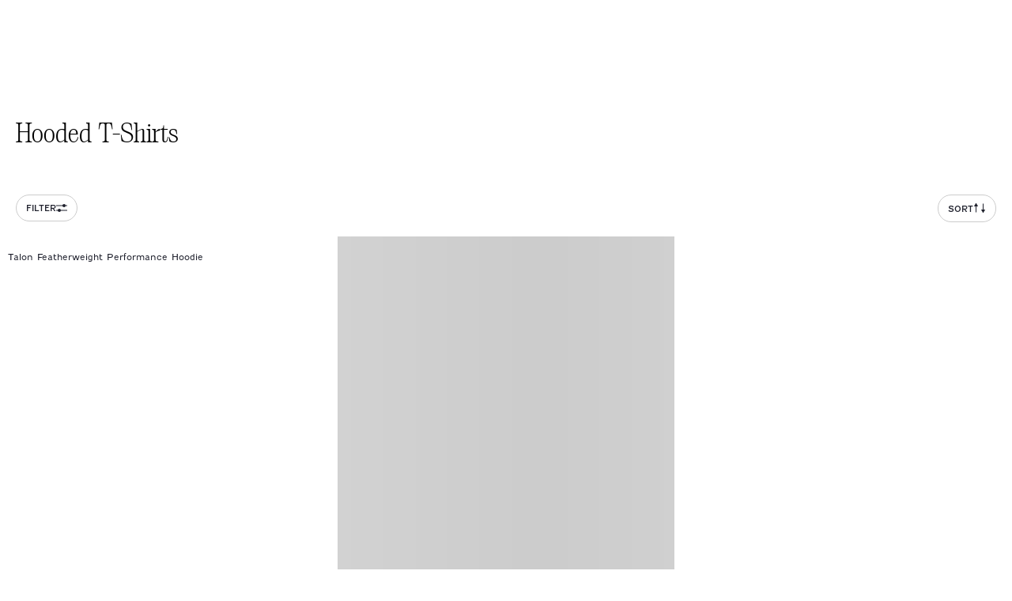

--- FILE ---
content_type: text/html
request_url: https://www.johnnie-o.com/collections/hooded-t-shirts
body_size: 46438
content:
<!DOCTYPE html><html lang="en"><head><meta charSet="utf-8"/><meta name="viewport" content="width=device-width,initial-scale=1"/><title>Hooded T-Shirts</title><meta name="description" content="Men&#x27;s apparel that combines east coast prep with west coast casual for the ultimate in look and feel. ✅Free Shipping* ✅Free Returns ✅Unmatched Style!"/><meta rel="canonical" href="https://www.johnnie-o.com/collections/hooded-t-shirts"/><link rel="stylesheet" href="https://cdn.shopify.com/oxygen-v2/26816/11807/24176/2607973/build/_assets/index-F53OZTMH.css"/><link rel="preconnect" href="https://cdn.shopify.com"/><link rel="preconnect" href="https://shop.app"/><link rel="icon" type="image/svg+xml" href="https://cdn.shopify.com/oxygen-v2/26816/11807/24176/2607973/build/_assets/favicon-NEGRL4SK.svg"/></head><body><style>
    #launcher { display: none; }
  </style><button class="visually-hidden-focusable skip-link btn btn-secondary" type="button">Skip to Main Content</button><div id="GlobalBanner" tabindex="-1" class="theme-container"><div class="container global-banner-alt"><div class="row"><div class="col"><div class="global-banner--row"><div class="global-banner--col global-banner--col-left"><div class="container"><div class="slick-slider slick-initialized" dir="ltr"><div class="slick-list"><div class="slick-track" style="width:500%;left:-100%"><div data-index="-1" tabindex="-1" class="slick-slide slick-cloned" aria-hidden="true" style="width:20%"></div><div data-index="0" class="slick-slide slick-active slick-current" tabindex="-1" aria-hidden="false" style="outline:none;width:20%"></div><div data-index="1" class="slick-slide" tabindex="-1" aria-hidden="true" style="outline:none;width:20%"></div><div data-index="2" tabindex="-1" class="slick-slide slick-cloned" aria-hidden="true" style="width:20%"></div><div data-index="3" tabindex="-1" class="slick-slide slick-cloned" aria-hidden="true" style="width:20%"></div></div></div></div><div class="slider--controls"><button class="slider--prev-btn" aria-label="Previous slide"><svg width="9" height="14" viewBox="0 0 9 14" fill="none" xmlns="http://www.w3.org/2000/svg" role="img" aria-labelledby="videoIcon-1763224596525Previous-title"><title id="videoIcon-1763224596525Previous-title">Previous</title><path fill-rule="evenodd" clip-rule="evenodd" d="M8.36719 1.3775L1.74876 7L8.36719 12.6095L8.08217 13L1.00008 7L8.08678 1L8.36719 1.3775Z" fill="white" stroke="white" stroke-width="0.5"></path></svg></button><button class="slider-control" aria-label="Pause"><svg width="5" height="13" viewBox="0 0 5 13" fill="none" xmlns="http://www.w3.org/2000/svg"><rect x="0.367188" width="1" height="13" fill="white"></rect><rect x="3.86719" width="1" height="13" fill="white"></rect></svg></button><button class="slider--next-btn d-none d-md-block" aria-label="Next slide"><svg width="9" height="14" viewBox="0 0 9 14" fill="none" xmlns="http://www.w3.org/2000/svg" role="img" aria-labelledby="videoIcon-1763224596525Next-title"><title id="videoIcon-1763224596525Next-title">Next</title><path fill-rule="evenodd" clip-rule="evenodd" d="M1 1.3775L7.61843 7L1 12.6095L1.28502 13L8.36711 7L1.28041 1L1 1.3775Z" fill="white" stroke="white" stroke-width="0.5"></path></svg></button></div><button class="slider--next-btn external d-none" aria-label="Next slide"><svg width="9" height="14" viewBox="0 0 9 14" fill="none" xmlns="http://www.w3.org/2000/svg" role="img" aria-labelledby="videoIcon-1763224596525NextMobile-title"><title id="videoIcon-1763224596525NextMobile-title">Next</title><path fill-rule="evenodd" clip-rule="evenodd" d="M1 1.3775L7.61843 7L1 12.6095L1.28502 13L8.36711 7L1.28041 1L1 1.3775Z" fill="white" stroke="white" stroke-width="0.5"></path></svg></button></div></div></div></div></div></div></div><header role="banner" class="header"><div class="header--wrapper"><section class="block--container"><div id="headerContainer" class="header--container header-alt"><div class="search-bar--wrapper" role="dialog" aria-modal="true" aria-label="Global Search"><section class="block--container"><div class="search-bar search-bar-alt"><div class="search-bar--inner"><button class="search-bar--close-icon" aria-label="close"><svg width="16" height="16" viewBox="0 0 16 16" fill="none" xmlns="http://www.w3.org/2000/svg"><path fill-rule="evenodd" clip-rule="evenodd" d="M8 7.48582L15.4858 0L16 0.514182L8.51418 8L16 15.4858L15.4858 16L8 8.51418L0.514182 16L0 15.4858L7.48582 8L0 0.514182L0.514182 0L8 7.48582Z" fill="#1F212D"></path></svg></button><form method="get" action="/search" role="search" data-discover="true"><div class="preview-search--input-container"><div class="visually-hidden" id="searchInstructions">Begin typing, then use tab key to navigate through search suggestions.</div><input type="text" aria-describedby="searchInstructions" placeholder="What Are You Looking For?" class="preview-search--field h5" id="previewSearchHeaderInputdesktop" autoComplete="off" name="q" value=""/><button aria-label="Search" type="submit" class="preview-search--trigger"><svg aria-hidden="true" focusable="false" role="presentation" class="icon icon--search" viewBox="0 0 19 19"><g fill="none" fill-rule="evenodd"><path d="M2.111 7.775a5.67 5.67 0 0 1 5.664-5.664 5.67 5.67 0 0 1 5.664 5.664 5.67 5.67 0 0 1-5.664 5.664 5.67 5.67 0 0 1-5.664-5.664m16.58 9.423l-4.728-4.728a7.739 7.739 0 0 0 1.587-4.695 7.775 7.775 0 1 0-7.775 7.775c1.766 0 3.39-.595 4.694-1.587l4.729 4.728c.206.207.476.309.746.309s.54-.102.746-.31a1.054 1.054 0 0 0 0-1.492" fill="#22345B" mask="url(#mask-2)"></path></g></svg></button></div></form></div><div class="text-center pt-1 pb-4"><button type="button" class="preview-search-action--wrapper"><a class="module-cta module-cta--primary module-cta--primary--dark" data-discover="true" href="/search?q=" target="_self">Search</a></button></div></div></section></div><div class="header--main-row" id="headerContainerMainRow"><nav class="header--main-col" aria-label="Navigation menu"><div class="header--mobile-triggers header-mobile-left-triggers"><button type="button" class="header--mobile-trigger header--mobile-trigger-menu" aria-label="Open the mobile menu"><svg aria-hidden="true" focusable="false" role="presentation" class="icon icon--menu" viewBox="0 0 22 14"><g fill-rule="nonzero" fill="#22345B"><path d="M1 2h20a1 1 0 0 0 0-2H1a1 1 0 1 0 0 2zM1 8h20a1 1 0 0 0 0-2H1a1 1 0 1 0 0 2zM1 14h20a1 1 0 0 0 0-2H1a1 1 0 0 0 0 2z"></path></g></svg></button><div class="header--search-field header--search-field--mobile"><button type="button" class="header--button header--search-button" aria-label="Open the search menu" tabindex="0"><svg width="18" height="18" viewBox="0 0 18 18" fill="none" xmlns="http://www.w3.org/2000/svg"><path d="M12.573 13.5279C11.2419 14.6421 9.5274 15.3144 7.6581 15.3144C3.4308 15.3144 0 11.8836 0 7.6572C0 3.4308 3.4308 0 7.6581 0C11.8836 0 15.3153 3.4308 15.3153 7.6572C15.3153 9.5274 14.643 11.2428 13.5288 12.5721L17.8029 16.8471C17.9343 16.9785 18 17.1513 18 17.325C18 17.8533 17.5167 18 17.325 18C17.1522 18 16.9794 17.9343 16.8471 17.802L12.573 13.5279ZM7.6581 1.3509C4.1769 1.3509 1.3518 4.1769 1.3518 7.6572C1.3518 11.1375 4.1769 13.9635 7.6581 13.9635C11.1375 13.9635 13.9644 11.1375 13.9644 7.6572C13.9644 4.1769 11.1375 1.3509 7.6581 1.3509Z" fill="#1F212D"></path></svg></button></div></div><div class="header--logo"><a aria-label="Return to homepage" data-discover="true" href="/"><svg version="1.1" xmlns="http://www.w3.org/2000/svg" x="0px" y="0px" width="143" height="13" viewBox="0 0 143 33" xml:space="preserve" role="img" aria-labelledby="headerLogoTitle" class="header--logo--full-name"><title id="headerLogoTitle">Johnnie-O Logo</title><g><path class="st0" d="M115.5,18.4l-5.2,0.2c-0.2,0-0.3,0.1-0.4,0.3l-0.1,1.3c0,0.2,0.1,0.4,0.4,0.4l5.4,0.2c0.3,0,0.5-0.2,0.5-0.5
        l-0.1-1.6C115.9,18.5,115.8,18.4,115.5,18.4"></path><path class="st0" d="M28.6,22.9c-0.9,1-1.7,1.5-2.3,1.5c-0.3,0-0.6-0.1-0.6-0.7c-0.2-1.8,1.8-6,4-8.4c0.9-1,1.8-1.6,2.4-1.6
        c0.3,0,0.6,0.1,0.6,0.7C32.8,16.3,30.7,20.5,28.6,22.9 M35.7,15.7c-0.2-2-1.4-3-3.7-3s-4.9,1.2-6.8,3.3c-2,2.2-3.2,4.8-3,6.6
        c0.2,1.9,1.7,3,4.1,3c1.8,0,4.4-0.9,6.3-3C34.7,20.4,35.9,17.7,35.7,15.7"></path><path class="st0" d="M26.4,1.5L12.8,23.3c-3,4.8-5,7.7-7.3,7.7c-1.6,0-2-1-2.2-1.9l0-0.1c-0.1-0.6-0.4-1.8-1.7-1.8
        c-0.5,0-0.9,0.2-1.2,0.5C0.1,28.1,0,28.6,0,29.1c0.2,2,2.7,3.7,5.6,3.7c3.3,0,6.8-2.5,9.5-6.8L29.9,2.3c0.4-0.6,0.5-1,0.3-1.4
        c-0.2-0.4-0.7-0.6-1.6-0.6C27.4,0.3,27,0.7,26.4,1.5"></path><path class="st0" d="M43.4,23.7c-0.4,0.6-0.5,1-0.3,1.4c0.2,0.4,0.7,0.6,1.6,0.6c1.2,0,1.7-0.4,2.2-1.2c0.1-0.2,2.5-4,2.5-4
        c0.2-0.3,0.3-0.6,0.5-0.8l0,0c0.2-0.4,0.5-0.7,0.8-1.2c0.8-1.4,1.2-2.5,1.1-3.5c-0.1-0.6-0.3-1.1-0.7-1.4c-0.5-0.5-1.3-0.7-2.1-0.7
        c-1.1,0-2.3,0.6-3.7,1.7c2.5-4,5-8.2,7.5-12.1c0.4-0.6,0.5-1,0.3-1.4c-0.2-0.4-0.7-0.6-1.6-0.6c-1.2,0-1.6,0.3-2.2,1.2
        C45,8.3,40.4,15.6,35.4,23.7c-0.4,0.6-0.5,1-0.3,1.4c0.2,0.4,0.7,0.6,1.6,0.6c1.2,0,1.7-0.4,2.2-1.2c0.5-0.8,0.9-1.5,1.4-2.2
        c0.8-1.4,1.5-2.5,2.4-3.6c3-4.1,4.7-4.4,5.1-4.4c0.3,0,0.4,0.1,0.5,0.4c0.1,0.6-0.3,1.6-1.1,3c-0.3,0.5-0.5,0.8-0.7,1.2l0,0
        c-0.2,0.3-0.5,0.8-0.7,1.2L43.4,23.7L43.4,23.7z"></path><path class="st0" d="M54,18.7c-0.7,1.2-1.3,2-1.8,2.8c-0.5,0.7-0.9,1.4-1.4,2.2c-0.4,0.6-0.5,1-0.3,1.4c0.2,0.4,0.7,0.6,1.6,0.6
        c1.2,0,1.7-0.4,2.2-1.2c1-1.5,1.9-2.8,2.8-4.2c3-4.4,5.2-6,6.3-6c0.3,0,0.4,0.1,0.4,0.4c0.1,0.6-0.3,1.6-1.1,3
        c-0.3,0.4-0.5,0.8-0.7,1.1l0,0c-0.2,0.3-0.3,0.6-0.5,0.9l-2.4,4c-0.4,0.6-0.5,1-0.3,1.4c0.2,0.4,0.7,0.6,1.6,0.6
        c1.2,0,1.7-0.4,2.2-1.2c0.9-1.4,3-4.9,3-4.9c0.2-0.3,0.5-0.7,0.7-1.2c0.8-1.4,1.2-2.5,1.1-3.5c-0.1-0.6-0.3-1.1-0.7-1.4
        c-0.5-0.5-1.3-0.7-2.1-0.7c-1.4,0-3.2,0.9-5,2.7c0.1-0.3,0.1-0.6,0.1-0.8c0-0.5-0.2-0.9-0.6-1.2c-0.2-0.2-0.5-0.4-0.8-0.5
        c-0.2-0.1-0.4,0-0.6,0.2C51.4,22.8,55.7,16.2,54,18.7"></path><path class="st0" d="M69.7,18.7c-0.7,1.2-1.3,2-1.8,2.8c-0.5,0.7-0.9,1.4-1.4,2.2c-0.4,0.6-0.5,1-0.3,1.4c0.2,0.4,0.7,0.6,1.6,0.6
        c1.2,0,1.7-0.4,2.2-1.2c1-1.5,1.9-2.8,2.8-4.2c3-4.4,5.2-6,6.3-6c0.3,0,0.4,0.1,0.4,0.4c0.1,0.6-0.3,1.6-1.1,3
        c-0.3,0.4-0.5,0.8-0.7,1.1l0,0c-0.2,0.3-0.3,0.6-0.5,0.9l-2.4,4c-0.4,0.6-0.5,1-0.3,1.4c0.2,0.4,0.7,0.6,1.6,0.6
        c1.2,0,1.7-0.4,2.2-1.2c0.9-1.4,3-4.9,3-4.9c0.2-0.3,0.5-0.7,0.7-1.2c0.8-1.4,1.2-2.5,1.1-3.5c-0.1-0.6-0.3-1.1-0.7-1.4
        c-0.5-0.5-1.3-0.7-2.1-0.7c-1.4,0-3.2,0.9-5,2.7c0.1-0.3,0.1-0.6,0.1-0.8c0-0.5-0.2-0.9-0.6-1.2c-0.2-0.2-0.5-0.4-0.8-0.5
        c-0.2-0.1-0.4,0-0.6,0.2C67,22.8,71.3,16.2,69.7,18.7"></path><path class="st0" d="M92.4,11.4c0.8,0,1.7-0.5,2.5-1.4c0.7-0.8,1-1.8,0.9-2.6c-0.1-0.3-0.2-0.5-0.4-0.7c-0.2-0.2-0.5-0.3-0.9-0.3
        c-0.8,0-1.7,0.5-2.5,1.4c-0.7,0.8-1.1,1.8-0.9,2.6C91.2,11.1,91.7,11.4,92.4,11.4"></path><path class="st0" d="M83.7,21.5c-0.5,0.7-0.9,1.4-1.4,2.2c-0.4,0.6-0.5,1-0.3,1.4c0.2,0.4,0.7,0.6,1.6,0.6c1.2,0,1.7-0.4,2.2-1.2
        c1-1.5,1.1-1.6,2.7-4c1.2-2,1.5-2.3,2.2-3.5l0,0c0.5-0.7,0.9-1.4,1.4-2.2c0.4-0.6,0.5-1,0.3-1.4c-0.2-0.4-0.7-0.6-1.6-0.6
        c-1.2,0-1.6,0.4-2.2,1.2c-0.4,0.7-0.8,1.3-1.3,1.9l-0.1,0.2C86.6,17,84.8,19.8,83.7,21.5"></path><path class="st0" d="M92.3,22.4c0.1,0.9,0.5,1.7,1.1,2.3c0.8,0.7,2,1,3.7,1c3.7,0,7.4-1.7,10-4.7c0.2-0.2,0.3-0.6,0.3-0.9l-0.1-0.7
        c0-0.2-0.3-0.3-0.4-0.1c-1.4,1.6-4.9,5.1-8.5,5.1c0,0-0.1,0-0.1,0c-1.9,0-2.2-0.9-2.3-1.6c-0.1-0.7,0.1-1.6,0.5-2.5
        c5.6-0.7,9.1-2.8,8.9-5.3c-0.1-0.8-0.6-2.2-3.4-2.2c-1.6,0-3.9,0.8-5.9,2.5C96.1,15.2,92,18.7,92.3,22.4 M101.9,13.8
        c0.3,0,0.5,0.1,0.5,0.6c0.2,1.8-2.3,3.9-5.4,4.7C98.2,16.6,100.4,13.8,101.9,13.8"></path><path class="st0" d="M139.7,5.3c0-0.1,0-0.2,0-0.3c0,0,0-0.1,0-0.1c0-0.1-0.1-0.3-0.1-0.4c0-0.1-0.1-0.3-0.2-0.4
        c-0.1-0.4-0.4-0.7-0.6-0.9c-0.2-0.2-0.3-0.3-0.6-0.4c-0.2-0.1-0.5-0.2-0.7-0.3c-0.2-0.1-0.5-0.2-0.8-0.2c-0.3,0-0.6-0.1-0.9-0.1
        c-0.1,0-0.1,0-0.2,0c-0.2,0-0.5,0-0.7,0c-0.1,0-0.2,0-0.4,0c-0.2,0-0.4,0.1-0.6,0.1c-0.3,0.1-0.6,0.2-0.9,0.2
        c-0.1,0-0.2,0.1-0.3,0.1s-0.2,0.1-0.3,0.1c0,0-0.1,0-0.1,0c-0.2,0.1-0.3,0.1-0.5,0.2c0,0,0,0,0,0c-0.1,0-0.2,0.1-0.2,0.1
        c0,0-0.1,0-0.1,0.1c0,0-0.1,0.1,0,0.1c0.1,0.1,0.2,0.3,0.2,0.4c0.1,0.1,0.1,0.3,0,0.4c-0.1,0.2-0.1,0.3-0.3,0.4
        c-0.2,0.2-0.5,0.4-0.8,0.6c-0.1,0.1-0.3,0.2-0.4,0.3c-0.1,0.1-0.2,0.2-0.3,0.3c-0.2,0.1-0.3,0.2-0.5,0.4c-0.1,0.1-0.2,0.2-0.3,0.3
        c-0.1,0.1-0.2,0.2-0.2,0.2c-0.2,0.1-0.3,0.3-0.5,0.4c-0.1,0.1-0.3,0.2-0.4,0.4c-0.2,0.2-0.4,0.4-0.6,0.5c-0.1,0.1-0.2,0.2-0.2,0.2
        c-0.1,0.1-0.3,0.2-0.4,0.4c-0.2,0.2-0.3,0.3-0.5,0.5c0,0,0,0.1-0.1,0.1c-0.1,0.1-0.2,0.2-0.3,0.4c-0.1,0.1-0.2,0.2-0.3,0.4
        c-0.2,0.3-0.4,0.5-0.6,0.8c-0.2,0.2-0.4,0.5-0.6,0.7c0,0-0.1,0.1-0.1,0.1c-0.1,0.2-0.3,0.4-0.4,0.7c-0.1,0.1-0.2,0.3-0.2,0.4
        c-0.1,0.2-0.2,0.4-0.3,0.6c-0.1,0.2-0.2,0.4-0.3,0.7c-0.1,0.1-0.2,0.3-0.2,0.4c-0.1,0.2-0.2,0.5-0.3,0.7c-0.1,0.3-0.2,0.6-0.4,1
        c0,0.1,0,0.2-0.1,0.3c0,0.2-0.1,0.4-0.2,0.6c-0.1,0.3-0.1,0.6-0.2,0.9c0,0.2,0,0.5,0,0.7c0,0.1,0,0.1,0,0.2c0,0.2,0,0.5,0,0.7
        c0,0.1,0,0.2,0.1,0.3c0,0.2,0,0.3,0.1,0.5c0,0,0,0,0,0c0,0.1,0,0.1,0.1,0.2c0,0,0,0.1,0,0.1c0.1,0.2,0.2,0.4,0.3,0.6
        c0.1,0.2,0.3,0.4,0.5,0.6c0.1,0.1,0.2,0.2,0.3,0.2c0.1,0.1,0.2,0.1,0.4,0.2c0.2,0.1,0.4,0.1,0.6,0.2c0.2,0,0.3,0,0.5,0
        c0.2,0,0.4,0,0.5,0c0.2,0,0.4,0,0.6-0.1c0.2,0,0.4-0.1,0.6-0.1c0.1,0,0.2-0.1,0.3-0.1c0.2-0.1,0.4-0.1,0.6-0.2
        c0.2-0.1,0.4-0.2,0.6-0.3c0.3-0.1,0.5-0.3,0.7-0.4c0.1-0.1,0.3-0.1,0.4-0.2c0.1,0,0.2-0.1,0.2-0.2c0.3-0.2,0.6-0.4,0.9-0.6
        c0.3-0.2,0.6-0.4,0.8-0.7c0.1-0.1,0.2-0.1,0.3-0.2c0.1-0.1,0.2-0.2,0.4-0.3c0.1-0.1,0.3-0.2,0.4-0.4c0-0.1,0.1-0.1,0.2-0.1
        c0.2-0.2,0.3-0.3,0.5-0.5c0.2-0.2,0.4-0.4,0.6-0.6c0,0,0.1-0.1,0.1-0.1c0.2-0.2,0.3-0.4,0.5-0.6c0,0,0,0,0,0
        c0.1-0.1,0.2-0.2,0.3-0.4c0.2-0.2,0.4-0.4,0.6-0.7c0.2-0.2,0.3-0.4,0.4-0.5s0.3-0.4,0.4-0.6c0.1-0.1,0.1-0.2,0.2-0.3
        c0.1-0.1,0.2-0.3,0.3-0.4c0,0,0-0.1,0.1-0.1c0.1-0.1,0.2-0.2,0.3-0.4c0.1-0.1,0.1-0.2,0.2-0.3c0.1-0.2,0.2-0.3,0.3-0.5
        c0.2-0.2,0.3-0.5,0.4-0.7c0.1-0.2,0.2-0.3,0.3-0.5c0.1-0.1,0.1-0.3,0.2-0.4c0.1-0.2,0.2-0.3,0.3-0.5c0.1-0.2,0.2-0.4,0.3-0.6
        c0.1-0.2,0.2-0.4,0.3-0.6c0-0.1,0.1-0.1,0.1-0.2c0,0,0-0.1,0.1-0.1c0.1-0.2,0.1-0.4,0.2-0.5c0.1-0.2,0.1-0.3,0.2-0.5
        c0-0.1,0.1-0.3,0.1-0.4c0-0.1,0.1-0.3,0.1-0.4c0-0.1,0-0.2,0-0.2c0-0.2,0-0.4,0.1-0.5c0-0.1,0-0.3,0-0.4
        C139.7,5.6,139.7,5.5,139.7,5.3 M142.9,5.6c0,0.1,0,0.2,0,0.3c0,0.1,0,0.1,0,0.2c0,0.1,0,0.2,0,0.3c0,0,0,0.1,0,0.1
        c0,0.3,0,0.6-0.1,0.9c0,0.3-0.1,0.5-0.1,0.8c0,0.2-0.1,0.4-0.1,0.6c0,0.1-0.1,0.2-0.1,0.4c0,0.1,0,0.1,0,0.2c0,0.2-0.1,0.3-0.1,0.5
        c0,0.1-0.1,0.2-0.1,0.2c-0.1,0.2-0.1,0.3-0.2,0.5c0,0.1-0.1,0.3-0.2,0.4c-0.1,0.2-0.2,0.4-0.2,0.6c0,0.1-0.1,0.1-0.1,0.2
        c-0.1,0.2-0.2,0.4-0.3,0.6c0,0,0,0,0,0c-0.1,0.2-0.3,0.5-0.4,0.7c0,0,0,0,0,0c-0.1,0.2-0.2,0.5-0.3,0.7c-0.1,0.3-0.3,0.5-0.5,0.8
        c-0.1,0.2-0.2,0.4-0.3,0.5c-0.2,0.2-0.3,0.5-0.5,0.7c0,0.1-0.1,0.1-0.1,0.2c-0.2,0.3-0.4,0.5-0.6,0.8c-0.1,0.1-0.2,0.2-0.3,0.4
        c-0.2,0.2-0.3,0.4-0.5,0.6c-0.2,0.2-0.4,0.5-0.6,0.7c-0.1,0.2-0.3,0.3-0.4,0.5c-0.2,0.2-0.4,0.4-0.6,0.7c-0.2,0.2-0.4,0.4-0.6,0.7
        c0,0,0,0,0,0c-0.1,0.1-0.2,0.2-0.3,0.3c-0.1,0.1-0.1,0.1-0.2,0.2c-0.2,0.1-0.3,0.3-0.5,0.4c-0.2,0.2-0.5,0.4-0.8,0.7
        c-0.2,0.1-0.3,0.3-0.5,0.4c-0.1,0.1-0.3,0.2-0.4,0.3c-0.1,0.1-0.2,0.2-0.3,0.2c-0.2,0.1-0.3,0.2-0.5,0.4c-0.2,0.1-0.3,0.2-0.5,0.3
        c-0.3,0.2-0.7,0.4-1,0.6c-0.1,0.1-0.3,0.2-0.4,0.2c-0.2,0.1-0.4,0.2-0.6,0.3c0,0-0.1,0-0.1,0c-0.1,0-0.1,0-0.2,0.1c0,0,0,0-0.1,0
        c-0.2,0.1-0.4,0.2-0.6,0.2c0,0,0,0,0,0c-0.1,0.1-0.3,0.1-0.4,0.2c-0.2,0.1-0.4,0.1-0.6,0.2c-0.1,0-0.1,0.1-0.2,0.1
        c-0.2,0.1-0.5,0.1-0.7,0.2c-0.2,0.1-0.5,0.1-0.7,0.2c-0.2,0-0.4,0-0.6,0.1c-0.1,0-0.2,0-0.3,0.1c-0.1,0-0.3,0-0.5,0
        c-0.2,0-0.5,0-0.7,0c-0.2,0-0.4,0-0.5,0c-0.3,0-0.5-0.1-0.8-0.1c-0.3-0.1-0.5-0.2-0.8-0.3c-0.1,0-0.2-0.1-0.3-0.1
        c-0.2-0.1-0.4-0.2-0.7-0.3c-0.2-0.1-0.3-0.2-0.5-0.3c-0.1-0.1-0.2-0.2-0.4-0.3c-0.1-0.1-0.2-0.2-0.3-0.3c-0.2-0.2-0.4-0.4-0.5-0.6
        c0,0,0-0.1,0-0.1c-0.1-0.1-0.2-0.2-0.3-0.4c-0.1-0.2-0.1-0.3-0.2-0.5c0,0,0-0.1,0-0.1c-0.1-0.2-0.2-0.4-0.2-0.6c0,0,0,0,0,0
        c-0.1-0.1-0.1-0.2-0.1-0.3c0-0.2-0.1-0.3-0.1-0.5c0-0.1,0-0.1,0-0.2c0-0.2-0.1-0.3,0-0.5c0,0,0-0.1,0-0.1c0-0.1,0-0.3,0-0.4
        c0,0,0,0,0,0c0-0.2,0-0.3,0-0.5c0-0.2,0-0.4,0-0.6c0-0.2,0.1-0.5,0.1-0.7c0-0.1,0.1-0.3,0.1-0.4c0-0.1,0-0.1,0-0.2c0,0,0-0.1,0-0.1
        c0.1-0.4,0.2-0.8,0.3-1.2c0.1-0.2,0.2-0.5,0.3-0.7c0.1-0.2,0.1-0.4,0.2-0.6c0.1-0.2,0.2-0.4,0.3-0.7c0.1-0.1,0.1-0.3,0.2-0.4
        c0.1-0.2,0.2-0.4,0.3-0.6c0.2-0.3,0.3-0.5,0.5-0.8c0.1-0.1,0.1-0.2,0.2-0.4s0.1-0.2,0.2-0.3c0.2-0.3,0.3-0.5,0.5-0.8
        c0.1-0.2,0.3-0.3,0.4-0.5c0.1-0.1,0.2-0.2,0.3-0.4c0.1-0.1,0.2-0.2,0.2-0.3c0.1-0.1,0.2-0.3,0.3-0.4c0.1-0.1,0.2-0.3,0.4-0.4
        c0.1-0.1,0.2-0.2,0.2-0.3c0,0,0,0,0,0c0.2-0.1,0.3-0.3,0.4-0.5c0.2-0.2,0.3-0.4,0.5-0.5c0,0,0,0,0,0c0.1,0,0.1-0.1,0.2-0.2
        c0.1-0.1,0.3-0.3,0.4-0.4c0.1-0.1,0.1-0.1,0.2-0.2c0.1-0.1,0.3-0.3,0.4-0.4c0.1-0.1,0.3-0.3,0.4-0.4c0.2-0.1,0.3-0.3,0.5-0.4
        c0.1-0.1,0.2-0.2,0.4-0.3c0.1-0.1,0.2-0.2,0.4-0.3c0,0,0.1-0.1,0.1-0.1c0,0,0,0,0-0.1c0,0,0,0-0.1,0c0,0-0.1,0-0.1,0
        c-0.2,0.1-0.5,0.2-0.7,0.2c-0.3,0.1-0.5,0.1-0.8,0.2c-0.1,0-0.3,0-0.4,0c-0.2,0-0.3,0-0.5,0c-0.2,0-0.5-0.1-0.7-0.2
        c-0.2-0.1-0.4-0.2-0.5-0.4c-0.1-0.1,0-0.1,0-0.1c0.1-0.1,0.3-0.2,0.4-0.3c0.1-0.1,0.2-0.1,0.3-0.2c0.1-0.1,0.2-0.1,0.4-0.2
        c0.1,0,0.1-0.1,0.1-0.1c0.1-0.1,0.3-0.2,0.5-0.2c0.1-0.1,0.2-0.2,0.3-0.2c0.1,0,0.1-0.1,0.2-0.1c0.2-0.1,0.3-0.2,0.5-0.3
        c0.1,0,0.2-0.1,0.3-0.1c0.1-0.1,0.3-0.1,0.4-0.2c0.1-0.1,0.2-0.1,0.3-0.1c0.2-0.1,0.4-0.2,0.5-0.2c0.1-0.1,0.3-0.1,0.4-0.2
        c0.2-0.1,0.4-0.1,0.5-0.2c0.2-0.1,0.4-0.1,0.6-0.2c0.2-0.1,0.4-0.1,0.7-0.2c0.3-0.1,0.7-0.2,1-0.3c0.2,0,0.3-0.1,0.5-0.1
        c0.2,0,0.3-0.1,0.5-0.1c0.1,0,0.2,0,0.3-0.1c0.3-0.1,0.6-0.1,0.9-0.2c0.3-0.1,0.7-0.1,1-0.2c0.2,0,0.3,0,0.5,0c0.2,0,0.4,0,0.6,0
        c0.1,0,0.1,0,0.2,0c0.1,0,0.1,0,0.1,0c0.2,0,0.5,0,0.7,0c0.1,0,0.3,0,0.4,0c0.1,0,0.2,0,0.3,0c0.2,0,0.5,0.1,0.7,0.1
        c0.2,0,0.4,0.1,0.6,0.1c0.1,0,0.2,0.1,0.4,0.1c0.2,0.1,0.4,0.1,0.6,0.2c0.1,0,0.3,0.1,0.4,0.1c0.2,0.1,0.4,0.2,0.7,0.4
        c0.1,0.1,0.3,0.2,0.4,0.3c0.4,0.3,0.7,0.5,1,0.9c0.3,0.3,0.5,0.6,0.6,1c0.1,0.3,0.3,0.6,0.4,0.9c0.1,0.2,0.1,0.4,0.1,0.6
        c0,0.2,0.1,0.3,0.1,0.5C143,5.5,143,5.6,142.9,5.6C143,5.6,143,5.6,142.9,5.6"></path></g></svg><svg version="1.1" xmlns="http://www.w3.org/2000/svg" viewBox="0 0 419 869" width="19.3px" height="40px" role="img" aria-labelledby="headerIconDesktopTitle" class="header--logo--icon"><title id="headerIconDesktopTitle">Johnnie-O Logo</title><path d="m43.96,387.93c.66.64,1.22,1.19,1.79,1.73.77.74,1.51,1.52,2.31,2.23,2.63,2.27,4.43,5.31,6.97,7.71,2.06,1.93,4.44,2.66,7.04,2.88,3.11.27,6.25.34,9.38.45,4.84.17,9.18,2.12,13.51,3.99,2.55,1.1,4.9,2.67,7.31,4.09,3.44,2.02,7.05,2.06,10.56.55,3.88-1.67,5.97-5.63,5.37-9.68-.36-2.5-1.29-4.95-2.27-7.3-1.08-2.6-2.65-4.99-3.73-7.59-1.07-2.57-1.81-5.29-2.69-7.95-.08-.25-.09-.53-.12-.79-.51-3.88-1.04-7.75-1.51-11.63-.12-1.07.03-2.17-.14-3.24-.51-3.11-2.12-4.07-5.07-3.12-.12.04-.26.08-.37.13-4.35,1.86-8.4,4.29-12.42,6.75-2.15,1.31-4.24,2.73-6.35,4.11-.94.62-1.85,1.27-2.79,1.89-2.84,1.88-5.87,3.51-8.46,5.68-3.19,2.67-6.8,4.51-10.46,6.25-2.39,1.14-4.99,1.84-7.84,2.86m191.87,90.91c-.87,3.17-1.68,6.35-2.61,9.5-.93,3.1-1.95,6.17-2.98,9.23-.84,2.49-1.65,5-2.66,7.41-1.56,3.73-3.15,7.45-5,11.03-1.78,3.46-3.37,7.1-6.03,9.98-1.61,1.75-3.59,3.18-5.52,4.59-.56.4-1.54.3-2.32.28-3.19-.07-5.66-1.83-8.03-3.73-3.32-2.67-5.68-6.18-7.9-9.77-3.05-4.92-5.72-10.04-7.91-15.41-.3-.73-.75-1.41-1.32-2.46-.51,1.13-.99,1.96-1.27,2.86-.86,2.77-1.81,5.52-2.4,8.35-.6,2.89-1,5.86-1.12,8.81-.22,4.99.16,9.96,1.14,14.87.61,3.04,1.04,6.12,1.76,9.13.62,2.61,1.56,5.15,2.35,7.73,2.21,7.24,4.18,14.55,5.11,22.08.31,2.47.18,4.99.26,7.49.03,1.14.11,2.28.16,3.57,2.8.75,3.69,3.04,3.98,5.62.38,3.34.68,6.69.85,10.05.24,4.51.37,9.03.43,13.55.04,2.88-.15,5.77-.2,8.66-.04,1.68.03,3.35-.04,5.02-.22,6.07-.42,12.14-.74,18.21-.22,4.38-.59,8.76-.93,13.13-.28,3.7-.51,7.4-.92,11.1-.53,4.74-1.22,9.47-1.81,14.2-.62,4.82-1.18,9.64-1.83,14.45-.47,3.48-.97,6.95-1.56,10.41-.87,5.11-1.83,10.2-2.77,15.3-.11.6-.19,1.24-.46,1.76-.29.56-.69,1.2-1.21,1.5-1.39.78-2.86,1.4-4.53,2.19-.2,1.22-.41,2.68-.7,4.13-.57,2.83-1.28,5.63-1.78,8.48-.41,2.37-.77,4.76-.88,7.16-.2,4.57-.09,9.15-.3,13.7-.18,3.57-.6,7.12-1.01,10.68-.3,2.68-.69,5.36-1.17,8.02-.62,3.43-1.45,6.83-2.02,10.26-.89,5.38-1.6,10.79-2.44,16.19-.53,3.38-1.27,6.73-1.7,10.12-.32,2.6-.37,5.24-.39,7.85-.03,4.06.22,8.11,1.47,12,1.42,4.41,3.55,8.4,7.21,11.37,4.31,3.5,8.97,6.41,14.03,8.67,2.28,1.01,4.07,2.51,4.58,5.2.43,2.33-1.31,4.76-3.66,4.79-5.52.07-11.03.02-16.54.07-2.12.02-4.24.24-6.36.25-1.85,0-3.71-.2-5.57-.21-2.79,0-5.56.12-8.35.11-1.93,0-3.88-.36-5.77-.12-1.37.18-2.61.07-3.9-.24-1.98-.47-3.26-1.7-3.9-3.65-.35-1.08-.95-2.1-1.11-3.2-.5-3.47.07-6.89,1.26-10.12,1.9-5.16,3.15-10.46,3.68-15.93.41-4.22.55-8.46-.07-12.69-.35-2.45-.26-4.97-.65-7.42-.78-4.86-1.79-9.69-2.66-14.54-.88-4.9-1.62-9.83-2.58-14.71-.9-4.57-.87-9.18-.47-13.73.41-4.54,1.11-9.09,2.35-13.54,1.24-4.47,2.12-9,2.06-13.73-.04-4.29-.45-8.49-1.46-12.62-.45-1.87-1.37-3.52-3.62-3.86-.76-.12-1.53-.52-2.18-.96-1.29-.87-2.02-2.06-2.03-3.73-.03-5.54-.08-11.08-.28-16.62-.13-3.77-.54-7.53-.8-11.29-.22-3.28-.41-6.58-.62-9.87-.03-.34,0-.68-.08-1.01-.24-1.08-.89-1.91-1.95-2.09-1.05-.18-1.74.6-2.12,1.52-.51,1.24-.96,2.52-1.33,3.81-1.32,4.68-2.61,9.37-3.89,14.05-1.17,4.29-2.31,8.59-3.48,12.88-.34,1.24-.73,2.46-1.1,3.68-.81,2.71-1.68,5.4-2.45,8.13-.46,1.64-1.49,2.51-3.11,2.71-1.51.19-3.04.34-4.63.52-.94,3.24-.34,6.31.58,9.34,1.26,4.12,2.79,8.16,3.92,12.31,1.22,4.47,2.02,9.02,1.75,13.71-.12,2.19.17,4.41.09,6.62-.23,5.82-1.31,11.49-2.9,17.1-1.08,3.82-1.7,7.77-2.52,11.66-.36,1.71-.84,3.41-1.04,5.14-.42,3.67-.78,7.35-1,11.04-.18,3.09-.17,6.2-.16,9.3,0,2.43.35,4.8,1.14,7.13.56,1.64.91,3.36,1.36,5.04.78,2.86,1.72,5.68,2.29,8.57.64,3.23,1.51,6.43,1.39,9.79-.07,2.27-.58,4.4-1.39,6.5-.58,1.5-1.79,2.39-2.96,3.21-1.92,1.34-3.99,2.21-6.52,2.12-2.61-.1-5.24-.35-7.89.13-1.79.33-3.71-.09-5.58-.09-5.17-.03-10.35,0-15.52-.02-3.73-.01-7.44-.08-11.17-.09-3.46-.01-6.92-.07-10.37.04-1.79.05-2.98-.8-3.75-2.2-.79-1.44-.23-3.59,1.1-4.83,1.77-1.66,4.02-2.32,6.29-2.94,2.74-.75,5.47-1.56,8.21-2.35,2.61-.74,5.24-1.44,7.83-2.25,1.06-.33,2.11-.8,3.04-1.41,2.04-1.37,4.1-2.76,5.99-4.34,1.56-1.32,2.1-3.27,2.75-5.23,1-3.04.55-6,.5-9.02-.07-4.4-.68-8.74-1.28-13.09-.62-4.53-1.1-9.08-1.75-13.6-.67-4.59-1.49-9.15-2.2-13.72-.38-2.46-.66-4.94-.99-7.4-.58-4.35-1.23-8.68-1.73-13.03-.33-2.86-.47-5.76-.67-8.64-.26-3.65-.94-7.19-1.95-10.73-1.3-4.59-2.59-9.23-3.23-13.93-.42-3.14.27-6.44.52-9.66.11-1.26.37-2.51.55-3.67-1.95-.81-3.78-1.57-5.6-2.35-.85-.37-1.22-1.01-1.45-1.99-.49-2.14-.39-4.26-.35-6.42.07-4.11.03-8.23.1-12.34.05-2.74.25-5.48.34-8.22.09-2.22.08-4.45.18-6.67.1-2.08.3-4.15.45-6.23.19-2.55.36-5.1.56-7.65.28-3.64.58-7.27.87-10.91.33-4.09.62-8.18,1.02-12.26.27-2.79.68-5.56,1.04-8.34.18-1.39.37-2.79.58-4.18.19-1.31.44-2.62.58-3.94.16-1.39.15-2.81.34-4.19.55-3.99,1.12-7.98,1.78-11.94.65-3.91,1.34-7.82,2.15-11.69.81-3.88,1.77-7.73,2.69-11.6.43-1.83.86-3.67,1.37-5.48.49-1.78,1.13-3.44,3.11-4.15.38-.14.7-.93.78-1.45.72-4.53,1.22-9.09,2.08-13.58,1.03-5.37,1.91-10.77,2.08-16.24.1-3.35-.26-6.73-.61-10.08-.34-3.28-.89-6.54-1.43-9.8-.25-1.53-.7-3.02-1.02-4.54-.7-3.44-1.4-6.87-2.05-10.31-.64-3.37-1.27-6.74-1.77-10.14-.37-2.5-.44-5.05-.8-7.56-.56-3.86-.32-7.78-1.05-11.64-.5-2.64-.56-5.37-.86-8.05-.52-4.53-1.66-8.88-3.5-13.04-.82-1.85-1.48-3.76-2.34-5.58-.77-1.64-1.64-3.24-2.56-4.79-1.19-2.02-2.36-4.08-3.74-5.96-1.68-2.27-3.57-4.36-5.35-6.55-3.28-4.05-7.41-7.11-11.56-10.14-3.72-2.73-7.49-5.38-11.08-8.27-2.55-2.05-4.86-4.41-7.23-6.68-2.66-2.54-5.41-5-7.88-7.72-3.23-3.56-6.4-7.22-9.29-11.07-2.44-3.26-4.52-6.81-6.64-10.31-1.61-2.67-2.57-5.58-1.4-8.69.88-2.35,2.38-4.35,4.33-5.93,1.76-1.43,3.68-2.67,5.4-4.16,3.74-3.23,8.15-5.33,12.33-7.84,4-2.41,8.05-4.82,12.29-6.74,4.06-1.83,8.34-3.24,12.61-4.49,4.28-1.25,8.69-2.12,13.04-3.1,4.68-1.05,9.39-1.94,14.03-3.11,2.96-.74,5.81-1.92,8.75-2.79,4.88-1.42,9.45-3.55,13.75-6.25,2.23-1.39,3.97-3.29,5.26-5.65,1.18-2.15,2.88-3.85,4.89-5.22,1.32-.9,2.53-2.03,3.95-2.72,3.05-1.48,6.09-3.25,9.33-3.97,4.42-.99,8.99-1.58,13.6-.76,4.01.72,7.95,1.5,11.69,3.23,2.34,1.07,4.01,2.9,5.63,4.74,3.04,3.46,4.76,7.67,5.51,12.17,1.08,6.49.9,13.06.35,19.6-.34,4.16-.94,8.3-1.43,12.44-.85,7.32-3.72,13.79-8.37,19.35-1.79,2.15-3.19,4.32-3.65,7.03-.28,1.69-.32,3.39-.14,5.14.24,2.25,1.01,4.19,2.29,5.95,1.06,1.45,2.22,2.78,3.86,3.69,6.38,3.54,13.21,4.82,20.39,4.43,3.93-.22,7.69.71,11.36,1.9,2.33.75,4.67,1.69,6.75,2.98,3.07,1.91,5.73,4.4,7.7,7.55,2.11,3.35,3.43,7,4.02,10.92.91,6,3.17,11.51,5.77,16.96,1.78,3.74,3.02,7.76,4.59,11.87.45-1.22.87-2.41,1.32-3.6,1.54-4.09,3.1-8.17,4.63-12.27,2.3-6.18,4.68-12.34,6.83-18.58,1.42-4.13,2.55-8.36,3.73-12.57,1.16-4.16,2.21-8.34,3.32-12.51,1.27-4.75,2.12-9.58,3.02-14.41.7-3.74.84-7.5.79-11.29-.06-4.97-.07-9.94-.12-14.91-.05-4.51-.16-9.01-.2-13.53-.05-5.66-.09-11.33-.06-16.99.02-3.11.2-6.22.28-9.33.06-2.56.08-5.12.09-7.67.02-4.57.02-9.15.02-13.73,0-5.47-.03-10.95-.02-16.43,0-6.83,0-13.65.05-20.47.03-3.3.22-6.61.28-9.91.07-4.52.07-9.04.13-13.56.02-1.47.18-2.95.18-4.43,0-2-.19-3.99.45-5.98.25-.76-.08-1.71-.13-2.58-.03-.47-.07-.94-.05-1.41.24-5.11.46-10.22.76-15.33.16-2.75.51-5.48.69-8.23.14-2.02.07-4.05.21-6.06.37-5.38.74-10.76,1.24-16.13.35-3.68.96-7.33,1.36-11,.21-1.94.12-3.91.33-5.85.43-3.88.97-7.76,1.45-11.64.35-2.87.61-5.76,1.02-8.61.74-5.14,1.58-10.26,2.37-15.39.47-3.07.76-6.19,1.41-9.22.74-3.49.78-7.08,1.92-10.51.66-2.02.75-4.22,1.18-6.32,1.08-5.21,2.19-10.41,3.34-15.6.74-3.34,1.36-6.73,2.39-9.99.85-2.68,1.02-5.48,1.91-8.14.89-2.68,1.38-5.48,2.24-8.17,1.24-3.89,2.67-7.72,3.97-11.59.76-2.23,1.31-4.55,2.15-6.74,1.11-2.87,2.44-5.66,3.65-8.48,1.08-2.51,2.1-5.05,3.22-7.55.46-1.04,1.09-2,1.67-2.98,2.02-3.45,3.98-6.94,6.1-10.33.83-1.33,2.08-2.38,3.05-3.63.7-.89,1.28-1.87,1.85-2.86,1.48-2.56,3.83-4.22,6.02-6.05.66-.55,1.1-1.45,1.82-1.83,3.44-1.84,6.59-4.41,10.73-4.57.2,0,.43-.01.58-.12,2.23-1.47,4.85-1.59,7.33-1.73,2.4-.14,4.86.45,7.29.76.78.11,1.54.34,2.31.53,1.67.41,3.38.72,5.01,1.28,1.69.59,3.36,1.31,4.92,2.19,1.14.64,2.05,1.68,3.12,2.48,2.79,2.09,5.51,4.19,7.26,7.36.58,1.07,1.54,1.98,2.46,2.81,1.84,1.69,3.17,3.7,4.4,5.87,1.4,2.48,3.19,4.74,4.82,7.09.19.28.45.51.6.81,1.25,2.44,2.46,4.89,3.71,7.33,1.43,2.79,2.94,5.55,4.3,8.38.82,1.69,1.42,3.5,2.15,5.23.66,1.54,1.36,3.05,2.04,4.57.16.37.34.74.48,1.11.78,2.06,1.54,4.12,2.3,6.18.68,1.83,1.38,3.65,2.02,5.49.66,1.91,1.27,3.82,1.91,5.74.12.39.32.76.35,1.16.23,2.77,1.83,5.08,2.52,7.7.71,2.67,1.56,5.29,2.3,7.95.94,3.37,2.1,6.66,2.71,10.14.43,2.44,1.56,4.73,2.2,7.13.79,2.98,1.39,6,2.12,9,1.2,4.91,2.52,9.79,3.61,14.72,1.12,5.14,2,10.33,3.02,15.49.46,2.31,1,4.61,1.47,6.91.26,1.24.42,2.51.67,3.76.56,2.84,1.2,5.67,1.73,8.51.2,1.12.2,2.28.31,3.42.03.39.06.8.14,1.19,1.27,6.12,2.48,12.26,3.02,18.51.11,1.33.53,2.64.75,3.96.39,2.33.79,4.66,1.09,7,.68,5.41,1.3,10.83,1.95,16.25.26,2.21.59,4.42.79,6.64.19,2.06.26,4.13.38,6.2.04.68,0,1.38.18,2.02,1.17,4.12.99,8.38,1.32,12.59.22,2.69.57,5.37.83,8.05.32,3.36.6,6.71.89,10.07.26,3.07.53,6.14.76,9.22.2,2.77.36,5.53.55,8.3.22,3.3.44,6.6.65,9.89.2,3.24.35,6.48.58,9.72.2,2.81.46,5.62.69,8.43.18,2.2.36,4.4.53,6.6.3,4.03.61,8.07.88,12.11.35,5.25.65,10.51,1.01,15.76.18,2.74.53,5.48.7,8.23.3,4.76.51,9.53.76,14.3.09,1.68.24,3.37.32,5.06.16,3.22.26,6.44.43,9.66.12,2.08.32,4.16.48,6.24.03.4.12.8.11,1.2-.01,2.09.05,4.15.33,6.24.36,2.78.22,5.63.36,8.45.25,4.97.56,9.94.83,14.91.11,2.15.17,4.3.18,6.45.04,4.91.2,9.82.45,14.73.3,5.86.47,11.73.63,17.6.05,1.94-.09,3.88-.09,5.81,0,1.22.14,2.42.17,3.63.13,5.1.25,10.21.35,15.32.08,3.82.1,7.63.18,11.45.02,1.15.19,2.29.22,3.43.02.74-.07,1.48-.14,2.21-.04.41-.3.86-.18,1.19.85,2.37.23,4.81.34,7.21.19,4.38.23,8.76.26,13.14.02,2.07-.18,4.14-.17,6.2,0,2.06.21,4.13.22,6.19.01,3.11-.07,6.21-.1,9.31,0,.87.06,1.75.09,2.61.02.6.08,1.21.07,1.81-.07,3.01-.2,6.02-.23,9.03-.06,5.39-.04,10.77-.11,16.17-.03,3.1-.47,6.23-.18,9.3.31,3.3.09,6.59.15,9.87.05,2.29-.19,4.58-.24,6.87-.05,2.36,0,4.72-.05,7.08-.01.8-.2,1.6-.3,2.4-.07.53-.15,1.06-.16,1.6-.02,4.05.07,8.09-.06,12.13-.2,6.45-.43,12.9-.86,19.33-.3,4.43-.15,8.88-.51,13.29-.2,2.39-.2,4.8-.49,7.19-.35,2.87-.5,5.78-.66,8.67-.26,4.57-.42,9.14-.7,13.7-.12,2.02-.5,4.01-.66,6.03-.15,2.02-.11,4.05-.26,6.06-.39,5.38-.8,10.76-1.3,16.14-.38,4.15-.96,8.29-1.36,12.45-.22,2.21-.18,4.45-.39,6.67-.45,4.7-.95,9.39-1.48,14.09-.78,6.91-1.58,13.82-2.44,20.72-.56,4.56-1.24,9.11-1.87,13.66-.68,4.81-1.5,9.6-2.03,14.43-.56,5.24-1.5,10.39-2.49,15.56-.97,5.03-2.03,10.04-2.77,15.1-1.11,7.7-2.84,15.27-4.43,22.86-.74,3.55-1.43,7.12-2.21,10.67-.55,2.5-1.18,4.97-1.85,7.44-.52,1.92-1.8,2.96-3.55,2.95-5.18-.04-10.37-.12-15.56-.14-4.12-.02-8.23.05-12.35.03-2.25-.01-4.51-.18-6.76-.18-4.4-.01-8.78.04-13.17.07-4.46.03-8.92.03-13.38.07-5.77.05-11.55.12-17.32.15-2.73.01-5.45-.12-8.17-.07-1.25.01-2.01-.56-2.54-1.59-2.05-4.01-4.4-7.86-5.92-12.14-.86-2.4-1.9-4.74-2.82-7.13-.41-1.06-.73-2.17-1.05-3.27-.84-2.84-1.64-5.7-2.52-8.54-.47-1.54-1.03-3.05-1.62-4.57-1.77-4.65-2.88-9.51-4.12-14.32-1.04-4.1-2.24-8.17-3.21-12.28-1.13-4.78-2.1-9.61-3.14-14.41-.66-3.04-1.37-6.06-1.96-9.11-1.25-6.36-2.43-12.73-3.67-19.1-.5-2.58-1.11-5.14-1.58-7.73-.39-2.19-.62-4.41-1-6.6-.66-3.92-1.43-7.82-2.06-11.75-.74-4.53-1.33-9.08-2.05-13.61-.53-3.32-1.22-6.63-1.73-9.96-.7-4.53-1.47-9.07-1.92-13.63-.5-5.03-1.53-9.97-2.14-14.98-.3-2.53-.49-5.08-.74-7.62-.09-.8-.24-1.6-.35-2.4-.48-3.2-1.24-6.39-1.37-9.61-.15-3.9-1.1-7.68-1.13-11.6-.03-2.87-.77-5.73-1.12-8.6-.3-2.47-.47-4.96-.76-7.44-.34-3.07-.83-6.13-1.09-9.2-.35-4.1-.33-8.25-.9-12.31-.35-2.46-.74-4.92-.94-7.4-.34-4.1-.72-8.19-1.06-12.29-.12-1.41-.22-2.82-.34-4.23-.18-2.28-.32-4.57-.55-6.85-.17-1.73-.51-3.46-.67-5.2-.41-4.43-.78-8.87-1.1-13.32-.12-1.61,0-3.23-.07-4.84-.04-.94-.25-1.87-.36-2.8-.08-.64-.12-1.29-.16-1.94-.03-.47-.02-.95-.05-1.42-.37-4.84-.78-9.67-1.11-14.51-.26-3.9-.24-7.83-.66-11.71-.77-7.05-.62-14.14-1.27-21.2-.3-3.29-.12-6.64-.53-9.91-.33-2.71-.26-5.37-.24-8.07.02-3.21-.51-6.43-.8-9.64-.15-.02-.3-.04-.45-.06"></path></svg></a></div><ul class="mega-menu--container"><li class="mega-menu--l1"><a class="mega-menu--l1-button text-theme-holiday" data-discover="true" href="/pages/gift-guide-2025">Gifts</a></li><li class="mega-menu--l1"><a class="mega-menu--l1-button" data-discover="true" href="/collections/mens-new-arrivals">New</a></li><li class="mega-menu--l1 mega-menu--l1-has-submenu"><a class="mega-menu--l1-button mega-menu--l1-button-has-submenu" data-discover="true" href="/pages/men">Men</a></li><li class="mega-menu--l1 mega-menu--l1-has-submenu"><a class="mega-menu--l1-button mega-menu--l1-button-has-submenu" href="https://www.johnnie-o.com/pages/women">Women</a></li><li class="mega-menu--l1 mega-menu--l1-has-submenu"><a class="mega-menu--l1-button mega-menu--l1-button-has-submenu" data-discover="true" href="/pages/boys">Boys</a></li><li class="mega-menu--l1 mega-menu--l1-has-submenu"><a class="mega-menu--l1-button mega-menu--l1-button-has-submenu" data-discover="true" href="/pages/the-golf-shop">Golf &amp; Performance</a></li><li class="mega-menu--l1 mega-menu--l1-has-submenu"><a class="mega-menu--l1-button mega-menu--l1-button-has-submenu" data-discover="true" href="/pages/game-day">Game Day</a></li><li class="mega-menu--l1"><a class="mega-menu--l1-button" data-discover="true" href="/shop-the-catalog">Shop the Catalog</a></li><li class="mega-menu--l1"><a class="mega-menu--l1-button" data-discover="true" href="/our-stores">Our Stores</a></li></ul><a aria-label="Return to homepage" class="header--nav-center-icon-logo" data-discover="true" href="/"><svg version="1.1" xmlns="http://www.w3.org/2000/svg" viewBox="0 0 419 869" width="19.3px" height="40px" role="img" aria-labelledby="headerIconMobileTitle"><title id="headerIconMobileTitle">Johnnie-O Logo</title><path d="m43.96,387.93c.66.64,1.22,1.19,1.79,1.73.77.74,1.51,1.52,2.31,2.23,2.63,2.27,4.43,5.31,6.97,7.71,2.06,1.93,4.44,2.66,7.04,2.88,3.11.27,6.25.34,9.38.45,4.84.17,9.18,2.12,13.51,3.99,2.55,1.1,4.9,2.67,7.31,4.09,3.44,2.02,7.05,2.06,10.56.55,3.88-1.67,5.97-5.63,5.37-9.68-.36-2.5-1.29-4.95-2.27-7.3-1.08-2.6-2.65-4.99-3.73-7.59-1.07-2.57-1.81-5.29-2.69-7.95-.08-.25-.09-.53-.12-.79-.51-3.88-1.04-7.75-1.51-11.63-.12-1.07.03-2.17-.14-3.24-.51-3.11-2.12-4.07-5.07-3.12-.12.04-.26.08-.37.13-4.35,1.86-8.4,4.29-12.42,6.75-2.15,1.31-4.24,2.73-6.35,4.11-.94.62-1.85,1.27-2.79,1.89-2.84,1.88-5.87,3.51-8.46,5.68-3.19,2.67-6.8,4.51-10.46,6.25-2.39,1.14-4.99,1.84-7.84,2.86m191.87,90.91c-.87,3.17-1.68,6.35-2.61,9.5-.93,3.1-1.95,6.17-2.98,9.23-.84,2.49-1.65,5-2.66,7.41-1.56,3.73-3.15,7.45-5,11.03-1.78,3.46-3.37,7.1-6.03,9.98-1.61,1.75-3.59,3.18-5.52,4.59-.56.4-1.54.3-2.32.28-3.19-.07-5.66-1.83-8.03-3.73-3.32-2.67-5.68-6.18-7.9-9.77-3.05-4.92-5.72-10.04-7.91-15.41-.3-.73-.75-1.41-1.32-2.46-.51,1.13-.99,1.96-1.27,2.86-.86,2.77-1.81,5.52-2.4,8.35-.6,2.89-1,5.86-1.12,8.81-.22,4.99.16,9.96,1.14,14.87.61,3.04,1.04,6.12,1.76,9.13.62,2.61,1.56,5.15,2.35,7.73,2.21,7.24,4.18,14.55,5.11,22.08.31,2.47.18,4.99.26,7.49.03,1.14.11,2.28.16,3.57,2.8.75,3.69,3.04,3.98,5.62.38,3.34.68,6.69.85,10.05.24,4.51.37,9.03.43,13.55.04,2.88-.15,5.77-.2,8.66-.04,1.68.03,3.35-.04,5.02-.22,6.07-.42,12.14-.74,18.21-.22,4.38-.59,8.76-.93,13.13-.28,3.7-.51,7.4-.92,11.1-.53,4.74-1.22,9.47-1.81,14.2-.62,4.82-1.18,9.64-1.83,14.45-.47,3.48-.97,6.95-1.56,10.41-.87,5.11-1.83,10.2-2.77,15.3-.11.6-.19,1.24-.46,1.76-.29.56-.69,1.2-1.21,1.5-1.39.78-2.86,1.4-4.53,2.19-.2,1.22-.41,2.68-.7,4.13-.57,2.83-1.28,5.63-1.78,8.48-.41,2.37-.77,4.76-.88,7.16-.2,4.57-.09,9.15-.3,13.7-.18,3.57-.6,7.12-1.01,10.68-.3,2.68-.69,5.36-1.17,8.02-.62,3.43-1.45,6.83-2.02,10.26-.89,5.38-1.6,10.79-2.44,16.19-.53,3.38-1.27,6.73-1.7,10.12-.32,2.6-.37,5.24-.39,7.85-.03,4.06.22,8.11,1.47,12,1.42,4.41,3.55,8.4,7.21,11.37,4.31,3.5,8.97,6.41,14.03,8.67,2.28,1.01,4.07,2.51,4.58,5.2.43,2.33-1.31,4.76-3.66,4.79-5.52.07-11.03.02-16.54.07-2.12.02-4.24.24-6.36.25-1.85,0-3.71-.2-5.57-.21-2.79,0-5.56.12-8.35.11-1.93,0-3.88-.36-5.77-.12-1.37.18-2.61.07-3.9-.24-1.98-.47-3.26-1.7-3.9-3.65-.35-1.08-.95-2.1-1.11-3.2-.5-3.47.07-6.89,1.26-10.12,1.9-5.16,3.15-10.46,3.68-15.93.41-4.22.55-8.46-.07-12.69-.35-2.45-.26-4.97-.65-7.42-.78-4.86-1.79-9.69-2.66-14.54-.88-4.9-1.62-9.83-2.58-14.71-.9-4.57-.87-9.18-.47-13.73.41-4.54,1.11-9.09,2.35-13.54,1.24-4.47,2.12-9,2.06-13.73-.04-4.29-.45-8.49-1.46-12.62-.45-1.87-1.37-3.52-3.62-3.86-.76-.12-1.53-.52-2.18-.96-1.29-.87-2.02-2.06-2.03-3.73-.03-5.54-.08-11.08-.28-16.62-.13-3.77-.54-7.53-.8-11.29-.22-3.28-.41-6.58-.62-9.87-.03-.34,0-.68-.08-1.01-.24-1.08-.89-1.91-1.95-2.09-1.05-.18-1.74.6-2.12,1.52-.51,1.24-.96,2.52-1.33,3.81-1.32,4.68-2.61,9.37-3.89,14.05-1.17,4.29-2.31,8.59-3.48,12.88-.34,1.24-.73,2.46-1.1,3.68-.81,2.71-1.68,5.4-2.45,8.13-.46,1.64-1.49,2.51-3.11,2.71-1.51.19-3.04.34-4.63.52-.94,3.24-.34,6.31.58,9.34,1.26,4.12,2.79,8.16,3.92,12.31,1.22,4.47,2.02,9.02,1.75,13.71-.12,2.19.17,4.41.09,6.62-.23,5.82-1.31,11.49-2.9,17.1-1.08,3.82-1.7,7.77-2.52,11.66-.36,1.71-.84,3.41-1.04,5.14-.42,3.67-.78,7.35-1,11.04-.18,3.09-.17,6.2-.16,9.3,0,2.43.35,4.8,1.14,7.13.56,1.64.91,3.36,1.36,5.04.78,2.86,1.72,5.68,2.29,8.57.64,3.23,1.51,6.43,1.39,9.79-.07,2.27-.58,4.4-1.39,6.5-.58,1.5-1.79,2.39-2.96,3.21-1.92,1.34-3.99,2.21-6.52,2.12-2.61-.1-5.24-.35-7.89.13-1.79.33-3.71-.09-5.58-.09-5.17-.03-10.35,0-15.52-.02-3.73-.01-7.44-.08-11.17-.09-3.46-.01-6.92-.07-10.37.04-1.79.05-2.98-.8-3.75-2.2-.79-1.44-.23-3.59,1.1-4.83,1.77-1.66,4.02-2.32,6.29-2.94,2.74-.75,5.47-1.56,8.21-2.35,2.61-.74,5.24-1.44,7.83-2.25,1.06-.33,2.11-.8,3.04-1.41,2.04-1.37,4.1-2.76,5.99-4.34,1.56-1.32,2.1-3.27,2.75-5.23,1-3.04.55-6,.5-9.02-.07-4.4-.68-8.74-1.28-13.09-.62-4.53-1.1-9.08-1.75-13.6-.67-4.59-1.49-9.15-2.2-13.72-.38-2.46-.66-4.94-.99-7.4-.58-4.35-1.23-8.68-1.73-13.03-.33-2.86-.47-5.76-.67-8.64-.26-3.65-.94-7.19-1.95-10.73-1.3-4.59-2.59-9.23-3.23-13.93-.42-3.14.27-6.44.52-9.66.11-1.26.37-2.51.55-3.67-1.95-.81-3.78-1.57-5.6-2.35-.85-.37-1.22-1.01-1.45-1.99-.49-2.14-.39-4.26-.35-6.42.07-4.11.03-8.23.1-12.34.05-2.74.25-5.48.34-8.22.09-2.22.08-4.45.18-6.67.1-2.08.3-4.15.45-6.23.19-2.55.36-5.1.56-7.65.28-3.64.58-7.27.87-10.91.33-4.09.62-8.18,1.02-12.26.27-2.79.68-5.56,1.04-8.34.18-1.39.37-2.79.58-4.18.19-1.31.44-2.62.58-3.94.16-1.39.15-2.81.34-4.19.55-3.99,1.12-7.98,1.78-11.94.65-3.91,1.34-7.82,2.15-11.69.81-3.88,1.77-7.73,2.69-11.6.43-1.83.86-3.67,1.37-5.48.49-1.78,1.13-3.44,3.11-4.15.38-.14.7-.93.78-1.45.72-4.53,1.22-9.09,2.08-13.58,1.03-5.37,1.91-10.77,2.08-16.24.1-3.35-.26-6.73-.61-10.08-.34-3.28-.89-6.54-1.43-9.8-.25-1.53-.7-3.02-1.02-4.54-.7-3.44-1.4-6.87-2.05-10.31-.64-3.37-1.27-6.74-1.77-10.14-.37-2.5-.44-5.05-.8-7.56-.56-3.86-.32-7.78-1.05-11.64-.5-2.64-.56-5.37-.86-8.05-.52-4.53-1.66-8.88-3.5-13.04-.82-1.85-1.48-3.76-2.34-5.58-.77-1.64-1.64-3.24-2.56-4.79-1.19-2.02-2.36-4.08-3.74-5.96-1.68-2.27-3.57-4.36-5.35-6.55-3.28-4.05-7.41-7.11-11.56-10.14-3.72-2.73-7.49-5.38-11.08-8.27-2.55-2.05-4.86-4.41-7.23-6.68-2.66-2.54-5.41-5-7.88-7.72-3.23-3.56-6.4-7.22-9.29-11.07-2.44-3.26-4.52-6.81-6.64-10.31-1.61-2.67-2.57-5.58-1.4-8.69.88-2.35,2.38-4.35,4.33-5.93,1.76-1.43,3.68-2.67,5.4-4.16,3.74-3.23,8.15-5.33,12.33-7.84,4-2.41,8.05-4.82,12.29-6.74,4.06-1.83,8.34-3.24,12.61-4.49,4.28-1.25,8.69-2.12,13.04-3.1,4.68-1.05,9.39-1.94,14.03-3.11,2.96-.74,5.81-1.92,8.75-2.79,4.88-1.42,9.45-3.55,13.75-6.25,2.23-1.39,3.97-3.29,5.26-5.65,1.18-2.15,2.88-3.85,4.89-5.22,1.32-.9,2.53-2.03,3.95-2.72,3.05-1.48,6.09-3.25,9.33-3.97,4.42-.99,8.99-1.58,13.6-.76,4.01.72,7.95,1.5,11.69,3.23,2.34,1.07,4.01,2.9,5.63,4.74,3.04,3.46,4.76,7.67,5.51,12.17,1.08,6.49.9,13.06.35,19.6-.34,4.16-.94,8.3-1.43,12.44-.85,7.32-3.72,13.79-8.37,19.35-1.79,2.15-3.19,4.32-3.65,7.03-.28,1.69-.32,3.39-.14,5.14.24,2.25,1.01,4.19,2.29,5.95,1.06,1.45,2.22,2.78,3.86,3.69,6.38,3.54,13.21,4.82,20.39,4.43,3.93-.22,7.69.71,11.36,1.9,2.33.75,4.67,1.69,6.75,2.98,3.07,1.91,5.73,4.4,7.7,7.55,2.11,3.35,3.43,7,4.02,10.92.91,6,3.17,11.51,5.77,16.96,1.78,3.74,3.02,7.76,4.59,11.87.45-1.22.87-2.41,1.32-3.6,1.54-4.09,3.1-8.17,4.63-12.27,2.3-6.18,4.68-12.34,6.83-18.58,1.42-4.13,2.55-8.36,3.73-12.57,1.16-4.16,2.21-8.34,3.32-12.51,1.27-4.75,2.12-9.58,3.02-14.41.7-3.74.84-7.5.79-11.29-.06-4.97-.07-9.94-.12-14.91-.05-4.51-.16-9.01-.2-13.53-.05-5.66-.09-11.33-.06-16.99.02-3.11.2-6.22.28-9.33.06-2.56.08-5.12.09-7.67.02-4.57.02-9.15.02-13.73,0-5.47-.03-10.95-.02-16.43,0-6.83,0-13.65.05-20.47.03-3.3.22-6.61.28-9.91.07-4.52.07-9.04.13-13.56.02-1.47.18-2.95.18-4.43,0-2-.19-3.99.45-5.98.25-.76-.08-1.71-.13-2.58-.03-.47-.07-.94-.05-1.41.24-5.11.46-10.22.76-15.33.16-2.75.51-5.48.69-8.23.14-2.02.07-4.05.21-6.06.37-5.38.74-10.76,1.24-16.13.35-3.68.96-7.33,1.36-11,.21-1.94.12-3.91.33-5.85.43-3.88.97-7.76,1.45-11.64.35-2.87.61-5.76,1.02-8.61.74-5.14,1.58-10.26,2.37-15.39.47-3.07.76-6.19,1.41-9.22.74-3.49.78-7.08,1.92-10.51.66-2.02.75-4.22,1.18-6.32,1.08-5.21,2.19-10.41,3.34-15.6.74-3.34,1.36-6.73,2.39-9.99.85-2.68,1.02-5.48,1.91-8.14.89-2.68,1.38-5.48,2.24-8.17,1.24-3.89,2.67-7.72,3.97-11.59.76-2.23,1.31-4.55,2.15-6.74,1.11-2.87,2.44-5.66,3.65-8.48,1.08-2.51,2.1-5.05,3.22-7.55.46-1.04,1.09-2,1.67-2.98,2.02-3.45,3.98-6.94,6.1-10.33.83-1.33,2.08-2.38,3.05-3.63.7-.89,1.28-1.87,1.85-2.86,1.48-2.56,3.83-4.22,6.02-6.05.66-.55,1.1-1.45,1.82-1.83,3.44-1.84,6.59-4.41,10.73-4.57.2,0,.43-.01.58-.12,2.23-1.47,4.85-1.59,7.33-1.73,2.4-.14,4.86.45,7.29.76.78.11,1.54.34,2.31.53,1.67.41,3.38.72,5.01,1.28,1.69.59,3.36,1.31,4.92,2.19,1.14.64,2.05,1.68,3.12,2.48,2.79,2.09,5.51,4.19,7.26,7.36.58,1.07,1.54,1.98,2.46,2.81,1.84,1.69,3.17,3.7,4.4,5.87,1.4,2.48,3.19,4.74,4.82,7.09.19.28.45.51.6.81,1.25,2.44,2.46,4.89,3.71,7.33,1.43,2.79,2.94,5.55,4.3,8.38.82,1.69,1.42,3.5,2.15,5.23.66,1.54,1.36,3.05,2.04,4.57.16.37.34.74.48,1.11.78,2.06,1.54,4.12,2.3,6.18.68,1.83,1.38,3.65,2.02,5.49.66,1.91,1.27,3.82,1.91,5.74.12.39.32.76.35,1.16.23,2.77,1.83,5.08,2.52,7.7.71,2.67,1.56,5.29,2.3,7.95.94,3.37,2.1,6.66,2.71,10.14.43,2.44,1.56,4.73,2.2,7.13.79,2.98,1.39,6,2.12,9,1.2,4.91,2.52,9.79,3.61,14.72,1.12,5.14,2,10.33,3.02,15.49.46,2.31,1,4.61,1.47,6.91.26,1.24.42,2.51.67,3.76.56,2.84,1.2,5.67,1.73,8.51.2,1.12.2,2.28.31,3.42.03.39.06.8.14,1.19,1.27,6.12,2.48,12.26,3.02,18.51.11,1.33.53,2.64.75,3.96.39,2.33.79,4.66,1.09,7,.68,5.41,1.3,10.83,1.95,16.25.26,2.21.59,4.42.79,6.64.19,2.06.26,4.13.38,6.2.04.68,0,1.38.18,2.02,1.17,4.12.99,8.38,1.32,12.59.22,2.69.57,5.37.83,8.05.32,3.36.6,6.71.89,10.07.26,3.07.53,6.14.76,9.22.2,2.77.36,5.53.55,8.3.22,3.3.44,6.6.65,9.89.2,3.24.35,6.48.58,9.72.2,2.81.46,5.62.69,8.43.18,2.2.36,4.4.53,6.6.3,4.03.61,8.07.88,12.11.35,5.25.65,10.51,1.01,15.76.18,2.74.53,5.48.7,8.23.3,4.76.51,9.53.76,14.3.09,1.68.24,3.37.32,5.06.16,3.22.26,6.44.43,9.66.12,2.08.32,4.16.48,6.24.03.4.12.8.11,1.2-.01,2.09.05,4.15.33,6.24.36,2.78.22,5.63.36,8.45.25,4.97.56,9.94.83,14.91.11,2.15.17,4.3.18,6.45.04,4.91.2,9.82.45,14.73.3,5.86.47,11.73.63,17.6.05,1.94-.09,3.88-.09,5.81,0,1.22.14,2.42.17,3.63.13,5.1.25,10.21.35,15.32.08,3.82.1,7.63.18,11.45.02,1.15.19,2.29.22,3.43.02.74-.07,1.48-.14,2.21-.04.41-.3.86-.18,1.19.85,2.37.23,4.81.34,7.21.19,4.38.23,8.76.26,13.14.02,2.07-.18,4.14-.17,6.2,0,2.06.21,4.13.22,6.19.01,3.11-.07,6.21-.1,9.31,0,.87.06,1.75.09,2.61.02.6.08,1.21.07,1.81-.07,3.01-.2,6.02-.23,9.03-.06,5.39-.04,10.77-.11,16.17-.03,3.1-.47,6.23-.18,9.3.31,3.3.09,6.59.15,9.87.05,2.29-.19,4.58-.24,6.87-.05,2.36,0,4.72-.05,7.08-.01.8-.2,1.6-.3,2.4-.07.53-.15,1.06-.16,1.6-.02,4.05.07,8.09-.06,12.13-.2,6.45-.43,12.9-.86,19.33-.3,4.43-.15,8.88-.51,13.29-.2,2.39-.2,4.8-.49,7.19-.35,2.87-.5,5.78-.66,8.67-.26,4.57-.42,9.14-.7,13.7-.12,2.02-.5,4.01-.66,6.03-.15,2.02-.11,4.05-.26,6.06-.39,5.38-.8,10.76-1.3,16.14-.38,4.15-.96,8.29-1.36,12.45-.22,2.21-.18,4.45-.39,6.67-.45,4.7-.95,9.39-1.48,14.09-.78,6.91-1.58,13.82-2.44,20.72-.56,4.56-1.24,9.11-1.87,13.66-.68,4.81-1.5,9.6-2.03,14.43-.56,5.24-1.5,10.39-2.49,15.56-.97,5.03-2.03,10.04-2.77,15.1-1.11,7.7-2.84,15.27-4.43,22.86-.74,3.55-1.43,7.12-2.21,10.67-.55,2.5-1.18,4.97-1.85,7.44-.52,1.92-1.8,2.96-3.55,2.95-5.18-.04-10.37-.12-15.56-.14-4.12-.02-8.23.05-12.35.03-2.25-.01-4.51-.18-6.76-.18-4.4-.01-8.78.04-13.17.07-4.46.03-8.92.03-13.38.07-5.77.05-11.55.12-17.32.15-2.73.01-5.45-.12-8.17-.07-1.25.01-2.01-.56-2.54-1.59-2.05-4.01-4.4-7.86-5.92-12.14-.86-2.4-1.9-4.74-2.82-7.13-.41-1.06-.73-2.17-1.05-3.27-.84-2.84-1.64-5.7-2.52-8.54-.47-1.54-1.03-3.05-1.62-4.57-1.77-4.65-2.88-9.51-4.12-14.32-1.04-4.1-2.24-8.17-3.21-12.28-1.13-4.78-2.1-9.61-3.14-14.41-.66-3.04-1.37-6.06-1.96-9.11-1.25-6.36-2.43-12.73-3.67-19.1-.5-2.58-1.11-5.14-1.58-7.73-.39-2.19-.62-4.41-1-6.6-.66-3.92-1.43-7.82-2.06-11.75-.74-4.53-1.33-9.08-2.05-13.61-.53-3.32-1.22-6.63-1.73-9.96-.7-4.53-1.47-9.07-1.92-13.63-.5-5.03-1.53-9.97-2.14-14.98-.3-2.53-.49-5.08-.74-7.62-.09-.8-.24-1.6-.35-2.4-.48-3.2-1.24-6.39-1.37-9.61-.15-3.9-1.1-7.68-1.13-11.6-.03-2.87-.77-5.73-1.12-8.6-.3-2.47-.47-4.96-.76-7.44-.34-3.07-.83-6.13-1.09-9.2-.35-4.1-.33-8.25-.9-12.31-.35-2.46-.74-4.92-.94-7.4-.34-4.1-.72-8.19-1.06-12.29-.12-1.41-.22-2.82-.34-4.23-.18-2.28-.32-4.57-.55-6.85-.17-1.73-.51-3.46-.67-5.2-.41-4.43-.78-8.87-1.1-13.32-.12-1.61,0-3.23-.07-4.84-.04-.94-.25-1.87-.36-2.8-.08-.64-.12-1.29-.16-1.94-.03-.47-.02-.95-.05-1.42-.37-4.84-.78-9.67-1.11-14.51-.26-3.9-.24-7.83-.66-11.71-.77-7.05-.62-14.14-1.27-21.2-.3-3.29-.12-6.64-.53-9.91-.33-2.71-.26-5.37-.24-8.07.02-3.21-.51-6.43-.8-9.64-.15-.02-.3-.04-.45-.06"></path></svg></a><div class="header--main-col-right"><div class="header--search-field header--search-field--desktop"><button type="button" class="header--button header--search-button" aria-label="Open the search menu" tabindex="0"><svg width="18" height="18" viewBox="0 0 18 18" fill="none" xmlns="http://www.w3.org/2000/svg"><path d="M12.573 13.5279C11.2419 14.6421 9.5274 15.3144 7.6581 15.3144C3.4308 15.3144 0 11.8836 0 7.6572C0 3.4308 3.4308 0 7.6581 0C11.8836 0 15.3153 3.4308 15.3153 7.6572C15.3153 9.5274 14.643 11.2428 13.5288 12.5721L17.8029 16.8471C17.9343 16.9785 18 17.1513 18 17.325C18 17.8533 17.5167 18 17.325 18C17.1522 18 16.9794 17.9343 16.8471 17.802L12.573 13.5279ZM7.6581 1.3509C4.1769 1.3509 1.3518 4.1769 1.3518 7.6572C1.3518 11.1375 4.1769 13.9635 7.6581 13.9635C11.1375 13.9635 13.9644 11.1375 13.9644 7.6572C13.9644 4.1769 11.1375 1.3509 7.6581 1.3509Z" fill="#1F212D"></path></svg></button></div><div class="header--main-col-right-item"><a class="mega-menu--primary-link" data-discover="true" href="/account"><span class="visually-hidden">My Account</span><svg version="1.1" xmlns="http://www.w3.org/2000/svg" viewBox="0 0 18 18" width="18" height="18"><path fill="#1F212D" d="M15.62,13.57c-2.58-0.6-4.98-1.12-3.82-3.31C15.34,3.57,12.74,0,9,0C5.19,0,2.65,3.71,6.2,10.26
		c1.2,2.21-1.29,2.73-3.82,3.31C0.08,14.1-0.01,15.25,0,17.25L0,18H18l0-0.73C18.01,15.26,17.93,14.11,15.62,13.57z M1.3,16.7
		c0.01-0.69,0.07-1.03,0.18-1.25c0.06-0.12,0.23-0.39,1.19-0.61c0.62-0.14,1.29-0.29,1.9-0.47c0.61-0.18,1.25-0.4,1.79-0.73
		c0.54-0.33,1.12-0.85,1.35-1.65c0.23-0.81,0.02-1.62-0.37-2.34c-1.69-3.11-1.76-5.26-1.29-6.5C6.5,1.98,7.54,1.3,9,1.3
		c1.44,0,2.47,0.65,2.92,1.8c0.48,1.23,0.42,3.37-1.27,6.55l0,0c-0.38,0.72-0.58,1.51-0.36,2.32c0.22,0.8,0.79,1.32,1.33,1.66
		c0.54,0.33,1.17,0.56,1.78,0.74c0.61,0.18,1.29,0.33,1.92,0.48c0.97,0.22,1.13,0.49,1.19,0.62c0.11,0.22,0.16,0.56,0.18,1.24H1.3z"></path></svg></a></div><div class="header--main-col-right-item header--main-col-right-item-minicart"><button type="button" class="header--minicart-badge-button" aria-label="View your cart."><div class="header--minicart-badge-icon"><svg role="img" version="1.1" xmlns="http://www.w3.org/2000/svg" width="18" height="18" viewBox="0 0 18 18" aria-labelledby="cartlabel"><path fill="#1F212D" d="M16.5,3.6h-3.75V1.8c0-0.99-0.67-1.8-1.5-1.8h-4.5c-0.83,0-1.5,0.81-1.5,1.8v1.8H1.5C0.67,3.6,0,4.41,0,5.4
	v10.8C0,17.19,0.67,18,1.5,18h15c0.83,0,1.5-0.81,1.5-1.8V5.4C18,4.41,17.33,3.6,16.5,3.6z M6.3,1.35C6.3,1.1,6.54,0.9,6.75,0.9H9
	h2.25c0.21,0,0.45,0.2,0.45,0.45V3.6H6.3V1.35z M16.7,16.2c0,0.2-0.07,0.36-0.14,0.44c-0.07,0.08-0.1,0.06-0.06,0.06h-15
	c0.03,0,0.01,0.02-0.06-0.06C1.37,16.56,1.3,16.4,1.3,16.2V5.4c0-0.2,0.07-0.36,0.14-0.44C1.51,4.88,1.53,4.9,1.5,4.9H5h0.25H6.3
	h0.25h4.9h0.25h1.05H13h3.5c-0.04,0-0.01-0.02,0.06,0.06C16.63,5.04,16.7,5.2,16.7,5.4V16.2z"></path><title id="cartlabel">Cart</title></svg></div></button></div></div></nav></div><div class="search-bar--wrapper" role="dialog" aria-modal="true" aria-label="Global Search"><section class="block--container"><div class="search-bar search-bar-alt"><div class="search-bar--inner"><button class="search-bar--close-icon" aria-label="close"><svg width="16" height="16" viewBox="0 0 16 16" fill="none" xmlns="http://www.w3.org/2000/svg"><path fill-rule="evenodd" clip-rule="evenodd" d="M8 7.48582L15.4858 0L16 0.514182L8.51418 8L16 15.4858L15.4858 16L8 8.51418L0.514182 16L0 15.4858L7.48582 8L0 0.514182L0.514182 0L8 7.48582Z" fill="#1F212D"></path></svg></button><form action="/search" method="get" role="search"><div class="preview-search--input-container"><div class="visually-hidden" id="searchInstructions">Begin typing, then use tab key to navigate through team suggestions.</div><input type="text" aria-describedby="searchInstructions" placeholder="What Team Are You Looking For?" class="preview-search--field h5" id="teamSearchInput" autoComplete="off" name="q" value=""/><button aria-label="Search" type="submit" class="preview-search--trigger"><svg aria-hidden="true" focusable="false" role="presentation" class="icon icon--search" viewBox="0 0 19 19"><g fill="none" fill-rule="evenodd"><path d="M2.111 7.775a5.67 5.67 0 0 1 5.664-5.664 5.67 5.67 0 0 1 5.664 5.664 5.67 5.67 0 0 1-5.664 5.664 5.67 5.67 0 0 1-5.664-5.664m16.58 9.423l-4.728-4.728a7.739 7.739 0 0 0 1.587-4.695 7.775 7.775 0 1 0-7.775 7.775c1.766 0 3.39-.595 4.694-1.587l4.729 4.728c.206.207.476.309.746.309s.54-.102.746-.31a1.054 1.054 0 0 0 0-1.492" fill="#22345B" mask="url(#mask-2)"></path></g></svg></button></div></form></div><div style="height:0px;overflow:auto"></div></div></section></div></div></section></div></header><div class="page-loader"><div class="loader"><svg class="loader--spinner" viewBox="25 25 50 50" role="presentation" aria-hidden="true" tabindex="-1"><circle class="path" cx="50" cy="50" r="20" fill="none" stroke-width="2" stroke-miterlimit="10"></circle></svg><svg version="1.1" xmlns="http://www.w3.org/2000/svg" viewBox="0 0 419 869" width="19.3px" height="40px" role="img" aria-labelledby="icon-logo-title" class="icon--surfer"><title id="icon-logo-title">Johnnie-O Logo</title><path d="m43.96,387.93c.66.64,1.22,1.19,1.79,1.73.77.74,1.51,1.52,2.31,2.23,2.63,2.27,4.43,5.31,6.97,7.71,2.06,1.93,4.44,2.66,7.04,2.88,3.11.27,6.25.34,9.38.45,4.84.17,9.18,2.12,13.51,3.99,2.55,1.1,4.9,2.67,7.31,4.09,3.44,2.02,7.05,2.06,10.56.55,3.88-1.67,5.97-5.63,5.37-9.68-.36-2.5-1.29-4.95-2.27-7.3-1.08-2.6-2.65-4.99-3.73-7.59-1.07-2.57-1.81-5.29-2.69-7.95-.08-.25-.09-.53-.12-.79-.51-3.88-1.04-7.75-1.51-11.63-.12-1.07.03-2.17-.14-3.24-.51-3.11-2.12-4.07-5.07-3.12-.12.04-.26.08-.37.13-4.35,1.86-8.4,4.29-12.42,6.75-2.15,1.31-4.24,2.73-6.35,4.11-.94.62-1.85,1.27-2.79,1.89-2.84,1.88-5.87,3.51-8.46,5.68-3.19,2.67-6.8,4.51-10.46,6.25-2.39,1.14-4.99,1.84-7.84,2.86m191.87,90.91c-.87,3.17-1.68,6.35-2.61,9.5-.93,3.1-1.95,6.17-2.98,9.23-.84,2.49-1.65,5-2.66,7.41-1.56,3.73-3.15,7.45-5,11.03-1.78,3.46-3.37,7.1-6.03,9.98-1.61,1.75-3.59,3.18-5.52,4.59-.56.4-1.54.3-2.32.28-3.19-.07-5.66-1.83-8.03-3.73-3.32-2.67-5.68-6.18-7.9-9.77-3.05-4.92-5.72-10.04-7.91-15.41-.3-.73-.75-1.41-1.32-2.46-.51,1.13-.99,1.96-1.27,2.86-.86,2.77-1.81,5.52-2.4,8.35-.6,2.89-1,5.86-1.12,8.81-.22,4.99.16,9.96,1.14,14.87.61,3.04,1.04,6.12,1.76,9.13.62,2.61,1.56,5.15,2.35,7.73,2.21,7.24,4.18,14.55,5.11,22.08.31,2.47.18,4.99.26,7.49.03,1.14.11,2.28.16,3.57,2.8.75,3.69,3.04,3.98,5.62.38,3.34.68,6.69.85,10.05.24,4.51.37,9.03.43,13.55.04,2.88-.15,5.77-.2,8.66-.04,1.68.03,3.35-.04,5.02-.22,6.07-.42,12.14-.74,18.21-.22,4.38-.59,8.76-.93,13.13-.28,3.7-.51,7.4-.92,11.1-.53,4.74-1.22,9.47-1.81,14.2-.62,4.82-1.18,9.64-1.83,14.45-.47,3.48-.97,6.95-1.56,10.41-.87,5.11-1.83,10.2-2.77,15.3-.11.6-.19,1.24-.46,1.76-.29.56-.69,1.2-1.21,1.5-1.39.78-2.86,1.4-4.53,2.19-.2,1.22-.41,2.68-.7,4.13-.57,2.83-1.28,5.63-1.78,8.48-.41,2.37-.77,4.76-.88,7.16-.2,4.57-.09,9.15-.3,13.7-.18,3.57-.6,7.12-1.01,10.68-.3,2.68-.69,5.36-1.17,8.02-.62,3.43-1.45,6.83-2.02,10.26-.89,5.38-1.6,10.79-2.44,16.19-.53,3.38-1.27,6.73-1.7,10.12-.32,2.6-.37,5.24-.39,7.85-.03,4.06.22,8.11,1.47,12,1.42,4.41,3.55,8.4,7.21,11.37,4.31,3.5,8.97,6.41,14.03,8.67,2.28,1.01,4.07,2.51,4.58,5.2.43,2.33-1.31,4.76-3.66,4.79-5.52.07-11.03.02-16.54.07-2.12.02-4.24.24-6.36.25-1.85,0-3.71-.2-5.57-.21-2.79,0-5.56.12-8.35.11-1.93,0-3.88-.36-5.77-.12-1.37.18-2.61.07-3.9-.24-1.98-.47-3.26-1.7-3.9-3.65-.35-1.08-.95-2.1-1.11-3.2-.5-3.47.07-6.89,1.26-10.12,1.9-5.16,3.15-10.46,3.68-15.93.41-4.22.55-8.46-.07-12.69-.35-2.45-.26-4.97-.65-7.42-.78-4.86-1.79-9.69-2.66-14.54-.88-4.9-1.62-9.83-2.58-14.71-.9-4.57-.87-9.18-.47-13.73.41-4.54,1.11-9.09,2.35-13.54,1.24-4.47,2.12-9,2.06-13.73-.04-4.29-.45-8.49-1.46-12.62-.45-1.87-1.37-3.52-3.62-3.86-.76-.12-1.53-.52-2.18-.96-1.29-.87-2.02-2.06-2.03-3.73-.03-5.54-.08-11.08-.28-16.62-.13-3.77-.54-7.53-.8-11.29-.22-3.28-.41-6.58-.62-9.87-.03-.34,0-.68-.08-1.01-.24-1.08-.89-1.91-1.95-2.09-1.05-.18-1.74.6-2.12,1.52-.51,1.24-.96,2.52-1.33,3.81-1.32,4.68-2.61,9.37-3.89,14.05-1.17,4.29-2.31,8.59-3.48,12.88-.34,1.24-.73,2.46-1.1,3.68-.81,2.71-1.68,5.4-2.45,8.13-.46,1.64-1.49,2.51-3.11,2.71-1.51.19-3.04.34-4.63.52-.94,3.24-.34,6.31.58,9.34,1.26,4.12,2.79,8.16,3.92,12.31,1.22,4.47,2.02,9.02,1.75,13.71-.12,2.19.17,4.41.09,6.62-.23,5.82-1.31,11.49-2.9,17.1-1.08,3.82-1.7,7.77-2.52,11.66-.36,1.71-.84,3.41-1.04,5.14-.42,3.67-.78,7.35-1,11.04-.18,3.09-.17,6.2-.16,9.3,0,2.43.35,4.8,1.14,7.13.56,1.64.91,3.36,1.36,5.04.78,2.86,1.72,5.68,2.29,8.57.64,3.23,1.51,6.43,1.39,9.79-.07,2.27-.58,4.4-1.39,6.5-.58,1.5-1.79,2.39-2.96,3.21-1.92,1.34-3.99,2.21-6.52,2.12-2.61-.1-5.24-.35-7.89.13-1.79.33-3.71-.09-5.58-.09-5.17-.03-10.35,0-15.52-.02-3.73-.01-7.44-.08-11.17-.09-3.46-.01-6.92-.07-10.37.04-1.79.05-2.98-.8-3.75-2.2-.79-1.44-.23-3.59,1.1-4.83,1.77-1.66,4.02-2.32,6.29-2.94,2.74-.75,5.47-1.56,8.21-2.35,2.61-.74,5.24-1.44,7.83-2.25,1.06-.33,2.11-.8,3.04-1.41,2.04-1.37,4.1-2.76,5.99-4.34,1.56-1.32,2.1-3.27,2.75-5.23,1-3.04.55-6,.5-9.02-.07-4.4-.68-8.74-1.28-13.09-.62-4.53-1.1-9.08-1.75-13.6-.67-4.59-1.49-9.15-2.2-13.72-.38-2.46-.66-4.94-.99-7.4-.58-4.35-1.23-8.68-1.73-13.03-.33-2.86-.47-5.76-.67-8.64-.26-3.65-.94-7.19-1.95-10.73-1.3-4.59-2.59-9.23-3.23-13.93-.42-3.14.27-6.44.52-9.66.11-1.26.37-2.51.55-3.67-1.95-.81-3.78-1.57-5.6-2.35-.85-.37-1.22-1.01-1.45-1.99-.49-2.14-.39-4.26-.35-6.42.07-4.11.03-8.23.1-12.34.05-2.74.25-5.48.34-8.22.09-2.22.08-4.45.18-6.67.1-2.08.3-4.15.45-6.23.19-2.55.36-5.1.56-7.65.28-3.64.58-7.27.87-10.91.33-4.09.62-8.18,1.02-12.26.27-2.79.68-5.56,1.04-8.34.18-1.39.37-2.79.58-4.18.19-1.31.44-2.62.58-3.94.16-1.39.15-2.81.34-4.19.55-3.99,1.12-7.98,1.78-11.94.65-3.91,1.34-7.82,2.15-11.69.81-3.88,1.77-7.73,2.69-11.6.43-1.83.86-3.67,1.37-5.48.49-1.78,1.13-3.44,3.11-4.15.38-.14.7-.93.78-1.45.72-4.53,1.22-9.09,2.08-13.58,1.03-5.37,1.91-10.77,2.08-16.24.1-3.35-.26-6.73-.61-10.08-.34-3.28-.89-6.54-1.43-9.8-.25-1.53-.7-3.02-1.02-4.54-.7-3.44-1.4-6.87-2.05-10.31-.64-3.37-1.27-6.74-1.77-10.14-.37-2.5-.44-5.05-.8-7.56-.56-3.86-.32-7.78-1.05-11.64-.5-2.64-.56-5.37-.86-8.05-.52-4.53-1.66-8.88-3.5-13.04-.82-1.85-1.48-3.76-2.34-5.58-.77-1.64-1.64-3.24-2.56-4.79-1.19-2.02-2.36-4.08-3.74-5.96-1.68-2.27-3.57-4.36-5.35-6.55-3.28-4.05-7.41-7.11-11.56-10.14-3.72-2.73-7.49-5.38-11.08-8.27-2.55-2.05-4.86-4.41-7.23-6.68-2.66-2.54-5.41-5-7.88-7.72-3.23-3.56-6.4-7.22-9.29-11.07-2.44-3.26-4.52-6.81-6.64-10.31-1.61-2.67-2.57-5.58-1.4-8.69.88-2.35,2.38-4.35,4.33-5.93,1.76-1.43,3.68-2.67,5.4-4.16,3.74-3.23,8.15-5.33,12.33-7.84,4-2.41,8.05-4.82,12.29-6.74,4.06-1.83,8.34-3.24,12.61-4.49,4.28-1.25,8.69-2.12,13.04-3.1,4.68-1.05,9.39-1.94,14.03-3.11,2.96-.74,5.81-1.92,8.75-2.79,4.88-1.42,9.45-3.55,13.75-6.25,2.23-1.39,3.97-3.29,5.26-5.65,1.18-2.15,2.88-3.85,4.89-5.22,1.32-.9,2.53-2.03,3.95-2.72,3.05-1.48,6.09-3.25,9.33-3.97,4.42-.99,8.99-1.58,13.6-.76,4.01.72,7.95,1.5,11.69,3.23,2.34,1.07,4.01,2.9,5.63,4.74,3.04,3.46,4.76,7.67,5.51,12.17,1.08,6.49.9,13.06.35,19.6-.34,4.16-.94,8.3-1.43,12.44-.85,7.32-3.72,13.79-8.37,19.35-1.79,2.15-3.19,4.32-3.65,7.03-.28,1.69-.32,3.39-.14,5.14.24,2.25,1.01,4.19,2.29,5.95,1.06,1.45,2.22,2.78,3.86,3.69,6.38,3.54,13.21,4.82,20.39,4.43,3.93-.22,7.69.71,11.36,1.9,2.33.75,4.67,1.69,6.75,2.98,3.07,1.91,5.73,4.4,7.7,7.55,2.11,3.35,3.43,7,4.02,10.92.91,6,3.17,11.51,5.77,16.96,1.78,3.74,3.02,7.76,4.59,11.87.45-1.22.87-2.41,1.32-3.6,1.54-4.09,3.1-8.17,4.63-12.27,2.3-6.18,4.68-12.34,6.83-18.58,1.42-4.13,2.55-8.36,3.73-12.57,1.16-4.16,2.21-8.34,3.32-12.51,1.27-4.75,2.12-9.58,3.02-14.41.7-3.74.84-7.5.79-11.29-.06-4.97-.07-9.94-.12-14.91-.05-4.51-.16-9.01-.2-13.53-.05-5.66-.09-11.33-.06-16.99.02-3.11.2-6.22.28-9.33.06-2.56.08-5.12.09-7.67.02-4.57.02-9.15.02-13.73,0-5.47-.03-10.95-.02-16.43,0-6.83,0-13.65.05-20.47.03-3.3.22-6.61.28-9.91.07-4.52.07-9.04.13-13.56.02-1.47.18-2.95.18-4.43,0-2-.19-3.99.45-5.98.25-.76-.08-1.71-.13-2.58-.03-.47-.07-.94-.05-1.41.24-5.11.46-10.22.76-15.33.16-2.75.51-5.48.69-8.23.14-2.02.07-4.05.21-6.06.37-5.38.74-10.76,1.24-16.13.35-3.68.96-7.33,1.36-11,.21-1.94.12-3.91.33-5.85.43-3.88.97-7.76,1.45-11.64.35-2.87.61-5.76,1.02-8.61.74-5.14,1.58-10.26,2.37-15.39.47-3.07.76-6.19,1.41-9.22.74-3.49.78-7.08,1.92-10.51.66-2.02.75-4.22,1.18-6.32,1.08-5.21,2.19-10.41,3.34-15.6.74-3.34,1.36-6.73,2.39-9.99.85-2.68,1.02-5.48,1.91-8.14.89-2.68,1.38-5.48,2.24-8.17,1.24-3.89,2.67-7.72,3.97-11.59.76-2.23,1.31-4.55,2.15-6.74,1.11-2.87,2.44-5.66,3.65-8.48,1.08-2.51,2.1-5.05,3.22-7.55.46-1.04,1.09-2,1.67-2.98,2.02-3.45,3.98-6.94,6.1-10.33.83-1.33,2.08-2.38,3.05-3.63.7-.89,1.28-1.87,1.85-2.86,1.48-2.56,3.83-4.22,6.02-6.05.66-.55,1.1-1.45,1.82-1.83,3.44-1.84,6.59-4.41,10.73-4.57.2,0,.43-.01.58-.12,2.23-1.47,4.85-1.59,7.33-1.73,2.4-.14,4.86.45,7.29.76.78.11,1.54.34,2.31.53,1.67.41,3.38.72,5.01,1.28,1.69.59,3.36,1.31,4.92,2.19,1.14.64,2.05,1.68,3.12,2.48,2.79,2.09,5.51,4.19,7.26,7.36.58,1.07,1.54,1.98,2.46,2.81,1.84,1.69,3.17,3.7,4.4,5.87,1.4,2.48,3.19,4.74,4.82,7.09.19.28.45.51.6.81,1.25,2.44,2.46,4.89,3.71,7.33,1.43,2.79,2.94,5.55,4.3,8.38.82,1.69,1.42,3.5,2.15,5.23.66,1.54,1.36,3.05,2.04,4.57.16.37.34.74.48,1.11.78,2.06,1.54,4.12,2.3,6.18.68,1.83,1.38,3.65,2.02,5.49.66,1.91,1.27,3.82,1.91,5.74.12.39.32.76.35,1.16.23,2.77,1.83,5.08,2.52,7.7.71,2.67,1.56,5.29,2.3,7.95.94,3.37,2.1,6.66,2.71,10.14.43,2.44,1.56,4.73,2.2,7.13.79,2.98,1.39,6,2.12,9,1.2,4.91,2.52,9.79,3.61,14.72,1.12,5.14,2,10.33,3.02,15.49.46,2.31,1,4.61,1.47,6.91.26,1.24.42,2.51.67,3.76.56,2.84,1.2,5.67,1.73,8.51.2,1.12.2,2.28.31,3.42.03.39.06.8.14,1.19,1.27,6.12,2.48,12.26,3.02,18.51.11,1.33.53,2.64.75,3.96.39,2.33.79,4.66,1.09,7,.68,5.41,1.3,10.83,1.95,16.25.26,2.21.59,4.42.79,6.64.19,2.06.26,4.13.38,6.2.04.68,0,1.38.18,2.02,1.17,4.12.99,8.38,1.32,12.59.22,2.69.57,5.37.83,8.05.32,3.36.6,6.71.89,10.07.26,3.07.53,6.14.76,9.22.2,2.77.36,5.53.55,8.3.22,3.3.44,6.6.65,9.89.2,3.24.35,6.48.58,9.72.2,2.81.46,5.62.69,8.43.18,2.2.36,4.4.53,6.6.3,4.03.61,8.07.88,12.11.35,5.25.65,10.51,1.01,15.76.18,2.74.53,5.48.7,8.23.3,4.76.51,9.53.76,14.3.09,1.68.24,3.37.32,5.06.16,3.22.26,6.44.43,9.66.12,2.08.32,4.16.48,6.24.03.4.12.8.11,1.2-.01,2.09.05,4.15.33,6.24.36,2.78.22,5.63.36,8.45.25,4.97.56,9.94.83,14.91.11,2.15.17,4.3.18,6.45.04,4.91.2,9.82.45,14.73.3,5.86.47,11.73.63,17.6.05,1.94-.09,3.88-.09,5.81,0,1.22.14,2.42.17,3.63.13,5.1.25,10.21.35,15.32.08,3.82.1,7.63.18,11.45.02,1.15.19,2.29.22,3.43.02.74-.07,1.48-.14,2.21-.04.41-.3.86-.18,1.19.85,2.37.23,4.81.34,7.21.19,4.38.23,8.76.26,13.14.02,2.07-.18,4.14-.17,6.2,0,2.06.21,4.13.22,6.19.01,3.11-.07,6.21-.1,9.31,0,.87.06,1.75.09,2.61.02.6.08,1.21.07,1.81-.07,3.01-.2,6.02-.23,9.03-.06,5.39-.04,10.77-.11,16.17-.03,3.1-.47,6.23-.18,9.3.31,3.3.09,6.59.15,9.87.05,2.29-.19,4.58-.24,6.87-.05,2.36,0,4.72-.05,7.08-.01.8-.2,1.6-.3,2.4-.07.53-.15,1.06-.16,1.6-.02,4.05.07,8.09-.06,12.13-.2,6.45-.43,12.9-.86,19.33-.3,4.43-.15,8.88-.51,13.29-.2,2.39-.2,4.8-.49,7.19-.35,2.87-.5,5.78-.66,8.67-.26,4.57-.42,9.14-.7,13.7-.12,2.02-.5,4.01-.66,6.03-.15,2.02-.11,4.05-.26,6.06-.39,5.38-.8,10.76-1.3,16.14-.38,4.15-.96,8.29-1.36,12.45-.22,2.21-.18,4.45-.39,6.67-.45,4.7-.95,9.39-1.48,14.09-.78,6.91-1.58,13.82-2.44,20.72-.56,4.56-1.24,9.11-1.87,13.66-.68,4.81-1.5,9.6-2.03,14.43-.56,5.24-1.5,10.39-2.49,15.56-.97,5.03-2.03,10.04-2.77,15.1-1.11,7.7-2.84,15.27-4.43,22.86-.74,3.55-1.43,7.12-2.21,10.67-.55,2.5-1.18,4.97-1.85,7.44-.52,1.92-1.8,2.96-3.55,2.95-5.18-.04-10.37-.12-15.56-.14-4.12-.02-8.23.05-12.35.03-2.25-.01-4.51-.18-6.76-.18-4.4-.01-8.78.04-13.17.07-4.46.03-8.92.03-13.38.07-5.77.05-11.55.12-17.32.15-2.73.01-5.45-.12-8.17-.07-1.25.01-2.01-.56-2.54-1.59-2.05-4.01-4.4-7.86-5.92-12.14-.86-2.4-1.9-4.74-2.82-7.13-.41-1.06-.73-2.17-1.05-3.27-.84-2.84-1.64-5.7-2.52-8.54-.47-1.54-1.03-3.05-1.62-4.57-1.77-4.65-2.88-9.51-4.12-14.32-1.04-4.1-2.24-8.17-3.21-12.28-1.13-4.78-2.1-9.61-3.14-14.41-.66-3.04-1.37-6.06-1.96-9.11-1.25-6.36-2.43-12.73-3.67-19.1-.5-2.58-1.11-5.14-1.58-7.73-.39-2.19-.62-4.41-1-6.6-.66-3.92-1.43-7.82-2.06-11.75-.74-4.53-1.33-9.08-2.05-13.61-.53-3.32-1.22-6.63-1.73-9.96-.7-4.53-1.47-9.07-1.92-13.63-.5-5.03-1.53-9.97-2.14-14.98-.3-2.53-.49-5.08-.74-7.62-.09-.8-.24-1.6-.35-2.4-.48-3.2-1.24-6.39-1.37-9.61-.15-3.9-1.1-7.68-1.13-11.6-.03-2.87-.77-5.73-1.12-8.6-.3-2.47-.47-4.96-.76-7.44-.34-3.07-.83-6.13-1.09-9.2-.35-4.1-.33-8.25-.9-12.31-.35-2.46-.74-4.92-.94-7.4-.34-4.1-.72-8.19-1.06-12.29-.12-1.41-.22-2.82-.34-4.23-.18-2.28-.32-4.57-.55-6.85-.17-1.73-.51-3.46-.67-5.2-.41-4.43-.78-8.87-1.1-13.32-.12-1.61,0-3.23-.07-4.84-.04-.94-.25-1.87-.36-2.8-.08-.64-.12-1.29-.16-1.94-.03-.47-.02-.95-.05-1.42-.37-4.84-.78-9.67-1.11-14.51-.26-3.9-.24-7.83-.66-11.71-.77-7.05-.62-14.14-1.27-21.2-.3-3.29-.12-6.64-.53-9.91-.33-2.71-.26-5.37-.24-8.07.02-3.21-.51-6.43-.8-9.64-.15-.02-.3-.04-.45-.06"></path></svg></div></div><!--$--><main role="main" id="mainContent" tabindex="-1" class="page-type--plp" style="background-color:#ffffff;padding-bottom:1px;margin-bottom:-1px"><!--$--><section class="block--container"><div class="plp--header-default"><h1 class="h2">Hooded T-Shirts</h1></div></section><section id="plpSection"><div class="filter--bar filter--sticky" id="filterBar" style="background-color:#ffffff"><section class="block--container"><div class="container--filter-bar"><div class="filter--bar-row"><div class="filter--bar-row--main-buttons"><div><button class="toggle-button filter--bar-row--mobile-filter-button" type="button" aria-label="Open collection filter options" tabindex="">Filters<svg width="14" height="11" viewBox="0 0 14 11" fill="none" xmlns="http://www.w3.org/2000/svg"><line y1="2.5" x2="14" y2="2.5" stroke="currentcolor"></line><circle cx="10" cy="2.5" r="2" fill="currentcolor"></circle><circle cx="4" cy="8.5" r="2" fill="currentcolor"></circle><line y1="8.5" x2="14" y2="8.5" stroke="currentcolor"></line></svg></button><button class="toggle-button filter--bar-row--desktop-filter-button" type="button" aria-label="Open Filter Menu" tabindex="">Filter<svg width="14" height="11" viewBox="0 0 14 11" fill="none" xmlns="http://www.w3.org/2000/svg"><line y1="2.5" x2="14" y2="2.5" stroke="currentcolor"></line><circle cx="10" cy="2.5" r="2" fill="currentcolor"></circle><circle cx="4" cy="8.5" r="2" fill="currentcolor"></circle><line y1="8.5" x2="14" y2="8.5" stroke="currentcolor"></line></svg></button></div><div class="filter--sort-container"><button class="toggle-button" type="button" aria-label="Open Sort Menu" tabindex="">Sort<svg width="16" height="13" viewBox="0 0 16 13" fill="none" xmlns="http://www.w3.org/2000/svg"><line x1="3.5" y1="1" x2="3.5" y2="12" stroke="currentcolor"></line><path d="M3.5 0L6.09808 4.5H0.901924L3.5 0Z" fill="currentcolor"></path><path d="M12.5 13L15.0981 8.5H9.90192L12.5 13Z" fill="currentcolor"></path><line x1="12.5" y1="1" x2="12.5" y2="12" stroke="currentcolor"></line></svg></button><ul class="filter--sort" id="plp-sort--content"><li><button class="filter--sort-link filter--sort-link--selected" aria-current="true">Featured</button></li><li><button class="filter--sort-link" aria-current="false">Price: Low to High</button></li><li><button class="filter--sort-link" aria-current="false">Price: High to Low</button></li><li><button class="filter--sort-link" aria-current="false">Oldest to Newest</button></li><li><button class="filter--sort-link" aria-current="false">Newest to Oldest</button></li><li><button class="filter--sort-link" aria-current="false">Best Selling</button></li></ul></div></div><div class="filter--bar-row--grid-size-buttons d-md-none d-flex d-xxl-flex"><button class="toggle-button d-md-none toggle-button--active toggle-button--centered" type="button" aria-label="Toggle 2 per row grid" tabindex=""><svg xmlns="http://www.w3.org/2000/svg" version="1.1" width="28" height="12" viewBox="0 0 18 12"><path fill="currentColor" d="M0,0v12h8V0H0ZM7,11H1V1h6v10Z"></path><path fill="currentColor" d="M10,0v12h8V0h-8ZM17,11h-6V1h6v10Z"></path></svg></button><button class="toggle-button d-md-none toggle-button--centered" type="button" aria-label="Toggle 1 per row grid" tabindex=""><svg xmlns="http://www.w3.org/2000/svg" version="1.1" width="28" height="12" viewBox="0 0 8 12"><path fill="currentColor" d="M0,0v12h8V0H0ZM7,11H1V1h6v10Z"></path></svg></button><button class="toggle-button d-none d-xl-inline-block toggle-button--active toggle-button--centered" type="button" aria-label="Toggle 3 per row grid" tabindex=""><svg xmlns="http://www.w3.org/2000/svg" version="1.1" width="28" height="12" viewBox="0 0 28 12"><path fill="currentColor" d="M0,0v12H8V0H0ZM7,11H1V1h6v10Z"></path><path fill="currentColor" d="M10,0v12h8V0h-8ZM17,11h-6V1h6v10Z"></path><path fill="currentColor" d="M20,0v12h8V0h-8ZM27,11h-6V1h6v10Z"></path></svg></button><button class="toggle-button d-none d-xl-inline-block toggle-button--centered" type="button" aria-label="Toggle 5 per row grid" tabindex=""><svg xmlns="http://www.w3.org/2000/svg" version="1.1" width="28" height="12" viewBox="0 0 28 12"><path fill="currentColor" d="M0,0v5h4V0H0ZM3,4H1V1h2v3Z"></path><path fill="currentColor" d="M6,0v5h4V0h-4ZM9,4h-2V1h2v3Z"></path><path fill="currentColor" d="M12,0v5h4V0h-4ZM15,4h-2V1h2v3Z"></path><path fill="currentColor" d="M18,0v5h4V0h-4ZM21,4h-2V1h2v3Z"></path><path fill="currentColor" d="M24,0v5h4V0h-4ZM27,4h-2V1h2v3Z"></path><path fill="currentColor" d="M0,7v5h4v-5H0ZM3,11H1v-3h2v3Z"></path><path fill="currentColor" d="M6,7v5h4v-5h-4ZM9,11h-2v-3h2v3Z"></path><path fill="currentColor" d="M12,7v5h4v-5h-4ZM15,11h-2v-3h2v3Z"></path><path fill="currentColor" d="M18,7v5h4v-5h-4ZM21,11h-2v-3h2v3Z"></path><path fill="currentColor" d="M24,7v5h4v-5h-4ZM27,11h-2v-3h2v3Z"></path></svg></button></div> </div></div></section></div><section class="block--container plp--grid-container"><div class="container--plp" id="plpGrid"><div class="plp--filter-container"><div class="plp--filter-outer"><div class="sticky-outer-wrapper"><div class="sticky-inner-wrapper" style="position:relative;top:0px"><div class="plp--filter-facets"><div class="plp--filter-facets--inner" id="plp--filter-facets-content"><div class="accordion accordion--sm"><h2 class="mb-0 font-lg-label fw-bold" style="line-height:1rem"><button type="button" aria-expanded="false" class="accordion--trigger font-family-body fw-medium font-md" aria-controls="filter-p-m-product-filter-categoryPanel" id="filter-p-m-product-filter-category" aria-label="Expand Category"><span>Category</span><svg width="15" height="15" class="icon icon--plus" viewBox="0 0 15 15" fill="none" xmlns="http://www.w3.org/2000/svg" role="img" aria-labelledby="filter-p-m-product-filter-category-iconExpand"><title id="filter-p-m-product-filter-category-iconExpand">Expand Category</title><path fill-rule="evenodd" clip-rule="evenodd" d="M8 7V0H7V7H0V8H7V15H8V8H15V7H8Z" fill="currentColor"></path></svg></button></h2><div id="filter-p-m-product-filter-categoryPanel" role="region" aria-labelledby="filter-p-m-product-filter-category" class="accordion--body" style="visibility:hidden"><div><ul class="filter--group filter--group-checkboxes"><li class="filter--option-button font-md"><button class="btn-checkbox filter--option-t-shirts" aria-label="Apply T-Shirts Filter">T-Shirts</button></li><li class="filter--option-button font-md"><button class="btn-checkbox filter--option-sweatshirts-hoodies" aria-label="Apply Sweatshirts &amp; Hoodies Filter">Sweatshirts &amp; Hoodies</button></li><li class="filter--option-button font-md"><button class="btn-checkbox filter--option-swim" aria-label="Apply Swim Filter">Swim</button></li></ul></div></div></div><div class="accordion accordion--sm"><h2 class="mb-0 font-lg-label fw-bold" style="line-height:1rem"><button type="button" aria-expanded="false" class="accordion--trigger font-family-body fw-medium font-md" aria-controls="filter-p-m-product-filter-subcategoryPanel" id="filter-p-m-product-filter-subcategory" aria-label="Expand Subcategory"><span>Subcategory</span><svg width="15" height="15" class="icon icon--plus" viewBox="0 0 15 15" fill="none" xmlns="http://www.w3.org/2000/svg" role="img" aria-labelledby="filter-p-m-product-filter-subcategory-iconExpand"><title id="filter-p-m-product-filter-subcategory-iconExpand">Expand Subcategory</title><path fill-rule="evenodd" clip-rule="evenodd" d="M8 7V0H7V7H0V8H7V15H8V8H15V7H8Z" fill="currentColor"></path></svg></button></h2><div id="filter-p-m-product-filter-subcategoryPanel" role="region" aria-labelledby="filter-p-m-product-filter-subcategory" class="accordion--body" style="visibility:hidden"><div><ul class="filter--group filter--group-checkboxes"><li class="filter--option-button font-md"><button class="btn-checkbox filter--option-golf-performance" aria-label="Apply Golf &amp; Performance Filter">Golf &amp; Performance</button></li><li class="filter--option-button font-md"><button class="btn-checkbox filter--option-hoodie" aria-label="Apply Hoodie Filter">Hoodie</button></li></ul></div></div></div><div class="accordion accordion--sm"><h2 class="mb-0 font-lg-label fw-bold" style="line-height:1rem"><button type="button" aria-expanded="false" class="accordion--trigger font-family-body fw-medium font-md" aria-controls="filter-p-m-product-filter-sizePanel" id="filter-p-m-product-filter-size" aria-label="Expand Size"><span>Size</span><svg width="15" height="15" class="icon icon--plus" viewBox="0 0 15 15" fill="none" xmlns="http://www.w3.org/2000/svg" role="img" aria-labelledby="filter-p-m-product-filter-size-iconExpand"><title id="filter-p-m-product-filter-size-iconExpand">Expand Size</title><path fill-rule="evenodd" clip-rule="evenodd" d="M8 7V0H7V7H0V8H7V15H8V8H15V7H8Z" fill="currentColor"></path></svg></button></h2><div id="filter-p-m-product-filter-sizePanel" role="region" aria-labelledby="filter-p-m-product-filter-size" class="accordion--body" style="visibility:hidden"><div><ul class="filter--group filter--group-buttons"><li class="filter--option-primary-button"><button class="filter--option-button font-md filter--option-button-s" aria-label="Apply S Filter">S</button></li><li class="filter--option-primary-button"><button class="filter--option-button font-md filter--option-button-m" aria-label="Apply M Filter">M</button></li><li class="filter--option-primary-button"><button class="filter--option-button font-md filter--option-button-l" aria-label="Apply L Filter">L</button></li><li class="filter--option-primary-button"><button class="filter--option-button font-md filter--option-button-xl" aria-label="Apply XL Filter">XL</button></li><li class="filter--option-primary-button"><button class="filter--option-button font-md filter--option-button-xxl" aria-label="Apply XXL Filter">XXL</button></li></ul></div></div></div><div class="accordion accordion--sm"><h2 class="mb-0 font-lg-label fw-bold" style="line-height:1rem"><button type="button" aria-expanded="false" class="accordion--trigger font-family-body fw-medium font-md" aria-controls="filter-p-m-product-filter-colorPanel" id="filter-p-m-product-filter-color" aria-label="Expand Color"><span>Color</span><svg width="15" height="15" class="icon icon--plus" viewBox="0 0 15 15" fill="none" xmlns="http://www.w3.org/2000/svg" role="img" aria-labelledby="filter-p-m-product-filter-color-iconExpand"><title id="filter-p-m-product-filter-color-iconExpand">Expand Color</title><path fill-rule="evenodd" clip-rule="evenodd" d="M8 7V0H7V7H0V8H7V15H8V8H15V7H8Z" fill="currentColor"></path></svg></button></h2><div id="filter-p-m-product-filter-colorPanel" role="region" aria-labelledby="filter-p-m-product-filter-color" class="accordion--body" style="visibility:hidden"><div><ul class="filter--group filter--group-color"><li class="filter--option-color"><button class="filter--option-color-link" aria-label="Apply Black Filter"><span class="filter--option-color-swatch filter--option-color-swatch-black"></span><span class="filter--option-color-label font-md">Black</span></button></li><li class="filter--option-color"><button class="filter--option-color-link" aria-label="Apply Blue Filter"><span class="filter--option-color-swatch filter--option-color-swatch-blue"></span><span class="filter--option-color-label font-md">Blue</span></button></li><li class="filter--option-color"><button class="filter--option-color-link" aria-label="Apply Gray Filter"><span class="filter--option-color-swatch filter--option-color-swatch-gray"></span><span class="filter--option-color-label font-md">Gray</span></button></li><li class="filter--option-color"><button class="filter--option-color-link" aria-label="Apply Green Filter"><span class="filter--option-color-swatch filter--option-color-swatch-green"></span><span class="filter--option-color-label font-md">Green</span></button></li><li class="filter--option-color"><button class="filter--option-color-link" aria-label="Apply Pink Filter"><span class="filter--option-color-swatch filter--option-color-swatch-pink"></span><span class="filter--option-color-label font-md">Pink</span></button></li><li class="filter--option-color"><button class="filter--option-color-link" aria-label="Apply Red Filter"><span class="filter--option-color-swatch filter--option-color-swatch-red"></span><span class="filter--option-color-label font-md">Red</span></button></li><li class="filter--option-color"><button class="filter--option-color-link" aria-label="Apply White Filter"><span class="filter--option-color-swatch filter--option-color-swatch-white"></span><span class="filter--option-color-label font-md">White</span></button></li></ul></div></div></div><div class="accordion accordion--sm"><h2 class="mb-0 font-lg-label fw-bold" style="line-height:1rem"><button type="button" aria-expanded="false" class="accordion--trigger font-family-body fw-medium font-md" aria-controls="filter-p-m-product-filter-fabricPanel" id="filter-p-m-product-filter-fabric" aria-label="Expand Fabric"><span>Fabric</span><svg width="15" height="15" class="icon icon--plus" viewBox="0 0 15 15" fill="none" xmlns="http://www.w3.org/2000/svg" role="img" aria-labelledby="filter-p-m-product-filter-fabric-iconExpand"><title id="filter-p-m-product-filter-fabric-iconExpand">Expand Fabric</title><path fill-rule="evenodd" clip-rule="evenodd" d="M8 7V0H7V7H0V8H7V15H8V8H15V7H8Z" fill="currentColor"></path></svg></button></h2><div id="filter-p-m-product-filter-fabricPanel" role="region" aria-labelledby="filter-p-m-product-filter-fabric" class="accordion--body" style="visibility:hidden"><div><ul class="filter--group filter--group-checkboxes"><li class="filter--option-button font-md"><button class="btn-checkbox filter--option-performance" aria-label="Apply Performance Filter">Performance</button></li><li class="filter--option-button font-md"><button class="btn-checkbox filter--option-performance-featherweight" aria-label="Apply Performance Featherweight Filter">Performance Featherweight</button></li></ul></div></div></div></div></div></div></div></div><div class="plp--products"><div class="plp-grid--row"><div class="plp plp--talon-jmlt2620" style="order:1"><div class="product-card product-card--quickshop product-card--loader" tabindex="0" role="tabpanel" aria-label="product"><div class="product-card--image-container"><a class="product-card--image-link" data-discover="true" href="/products/talon-jmlt2620"></a></div><div class="product-card--details"><div class="product-card--detail-row"><div class="product-card--detail-col product-card--detail-col-left"><a class="product-card--title-link font-sm font-family-body" data-discover="true" href="/products/talon-jmlt2620">Talon Featherweight Performance Hoodie</a><div class="swatch--container-placeholder"></div></div><div class="product-card--detail-col product-card--detail-col-right"><div class="product-card--prices"></div></div></div></div></div></div><div class="plp plp--talon-featherweight-performance-hoodie-copy" style="order:2"><div class="product-card product-card--quickshop"><div class="product-card--inner" role="group" aria-label="product"><div class="product-card--image-container"><a class="product-card--image-link" data-discover="true" href="/collections/hooded-t-shirts/products/talon-featherweight-performance-hoodie-copy?color=White"><picture class="product-card--image product-card--image-high "><source media="(max-width: 500px)" srcSet="https://cdn.shopify.com/s/files/1/2275/0137/files/Talon--_JMLT2620_White_Green.jpg?v=1756517551&amp;width=250" width="250" height="313"/><source media="(min-width: 501px) and (max-width: 767px)" srcSet="https://cdn.shopify.com/s/files/1/2275/0137/files/Talon--_JMLT2620_White_Green.jpg?v=1756517551&amp;width=346" width="346" height="433"/><source media="(min-width: 768px) and (max-width: 1399px)" srcSet="https://cdn.shopify.com/s/files/1/2275/0137/files/Talon--_JMLT2620_White_Green.jpg?v=1756517551&amp;width=400" width="400" height="500"/><source media="(min-width: 1400px)" srcSet="https://cdn.shopify.com/s/files/1/2275/0137/files/Talon--_JMLT2620_White_Green.jpg?v=1756517551&amp;width=850" width="850" height="1063"/><img src="https://cdn.shopify.com/s/files/1/2275/0137/files/Talon--_JMLT2620_White_Green.jpg?v=1756517551&amp;width=450" alt="Custom Surfer Logo Talon Featherweight Performance Hoodie White" width="450" height="563" loading="lazy"/></picture></a><button type="button" class="module-cta product-card--quick-shop module-cta--primary module-cta--primary--light" aria-label="Shop Custom Surfer Logo Talon Featherweight Performance Hoodie in overlay">Quick Shop</button></div><div class="product-card--details"><div class="product-card--detail-row"><div class="product-card--detail-col product-card--detail-col-left"><h3 class="product-card--title font-family-body font-body"><a class="product-card--title-link font-sm" data-discover="true" href="/collections/hooded-t-shirts/products/talon-featherweight-performance-hoodie-copy?color=White">Custom Surfer Logo Talon Featherweight Performance Hoodie</a></h3><div class="product-card--detail-col product-card--detail-col-left"><div class="product-card--prices"><span class="visually-hidden">Current price:</span><span class="product-card--price font-md fw-bold">$123</span></div></div></div></div><div class="product-message fw-bold font-sm product-message--plpTiles mb-1 text-uppercase"><div class="text-theme-sale">REQUIRES 6-8 BUSINESS DAYS FOR EMBROIDERY PRIOR TO SHIPPING</div></div><div class="product--option-group"><div class="swatch--container swatch--container-product-tile"><button class="swatch swatch--active swatch--bg-white" aria-label="Custom Surfer Logo Talon Featherweight Performance Hoodie color White" aria-describedby="plpForm8170968285359Color" style="background-image:url(https://cdn.shopify.com/s/files/1/2275/0137/files/swt--white_04feec6d-cbc1-4c3f-afb3-3c20fec2167a.png?v=1761836911&amp;width=24&amp;height=24&amp;crop=center)"><span class="swatch--bg"><svg xmlns="http://www.w3.org/2000/svg" version="1.1" viewBox="0 0 32 32"><path fill="#fff" stroke-width="0px" d="M16,0C7.16,0,0,7.16,0,16s7.16,16,16,16,16-7.16,16-16S24.84,0,16,0ZM16,1c3.96,0,7.55,1.55,10.23,4.06L5.06,26.23c-2.51-2.68-4.06-6.28-4.06-10.23C1,7.73,7.73,1,16,1ZM16,31c-3.96,0-7.55-1.55-10.23-4.06L26.94,5.77c2.51,2.68,4.06,6.28,4.06,10.23,0,8.27-6.73,15-15,15Z"></path></svg><span class="visually-hidden">White</span></span></button><button class="swatch swatch--bg-black" aria-label="Custom Surfer Logo Talon Featherweight Performance Hoodie color Black" aria-describedby="plpForm8170968285359Color" style="background-image:url(https://cdn.shopify.com/s/files/1/2275/0137/files/swt--black--x_c12016b8-b688-4dcd-991d-4a0dfde3010d.png?v=1761836908&amp;width=24&amp;height=24&amp;crop=center)"><span class="swatch--bg"><svg xmlns="http://www.w3.org/2000/svg" version="1.1" viewBox="0 0 32 32"><path fill="#fff" stroke-width="0px" d="M16,0C7.16,0,0,7.16,0,16s7.16,16,16,16,16-7.16,16-16S24.84,0,16,0ZM16,1c3.96,0,7.55,1.55,10.23,4.06L5.06,26.23c-2.51-2.68-4.06-6.28-4.06-10.23C1,7.73,7.73,1,16,1ZM16,31c-3.96,0-7.55-1.55-10.23-4.06L26.94,5.77c2.51,2.68,4.06,6.28,4.06,10.23,0,8.27-6.73,15-15,15Z"></path></svg><span class="visually-hidden">Black</span></span></button><button class="swatch swatch--bg-navy" aria-label="Custom Surfer Logo Talon Featherweight Performance Hoodie color Navy" aria-describedby="plpForm8170968285359Color" style="background-image:url(https://cdn.shopify.com/s/files/1/2275/0137/files/swt--navy--x_d92348ee-56e4-4b98-837a-5a45064d8bf2.png?v=1761836909&amp;width=24&amp;height=24&amp;crop=center)"><span class="swatch--bg"><svg xmlns="http://www.w3.org/2000/svg" version="1.1" viewBox="0 0 32 32"><path fill="#fff" stroke-width="0px" d="M16,0C7.16,0,0,7.16,0,16s7.16,16,16,16,16-7.16,16-16S24.84,0,16,0ZM16,1c3.96,0,7.55,1.55,10.23,4.06L5.06,26.23c-2.51-2.68-4.06-6.28-4.06-10.23C1,7.73,7.73,1,16,1ZM16,31c-3.96,0-7.55-1.55-10.23-4.06L26.94,5.77c2.51,2.68,4.06,6.28,4.06,10.23,0,8.27-6.73,15-15,15Z"></path></svg><span class="visually-hidden">Navy</span></span></button></div></div></div></div></div></div></div></div></div></div></section><section class="block--container mt-3"></section></section><!--/$--><script type="application/ld+json">{"@context":"https://schema.org","@type":"CollectionPage","name":"Hooded T-Shirts","description":"","url":"https://www.johnnie-o.com/collections/hooded-t-shirts","mainEntity":{"@type":"ItemList","name":"Hooded T-Shirts","itemListElement":[{"@type":"Product","name":"Talon Featherweight Performance Hoodie","url":"https://www.johnnie-o.com/products/talon-jmlt2620"},{"@type":"Product","name":"Custom Surfer Logo Talon Featherweight Performance Hoodie","url":"https://www.johnnie-o.com/products/talon-featherweight-performance-hoodie-copy"},{"@type":"Product","name":"Custom Surfer Logo Talon Featherweight Performance Hoodie","url":"https://www.johnnie-o.com/products/custom-surfer-logo-talon-featherweight-performance-hoodie-copy"}]}}</script></main><!--/$--><div class="global-sticky"><div><button class="global-sticky__button global-sticky__back-top " aria-label="back to top"><span class="global-sticky__button-label">Back to Top</span><span class="icon--circle"><svg xmlns="http://www.w3.org/2000/svg" viewBox="0 0 24 24" role="presentation" stroke-width="1.5" fill="currentColor" stroke="currentColor" class="w-5 h-5"><path stroke-linecap="round" stroke-linejoin="round" d="M12 19.5v-15m0 0l-6.75 6.75M12 4.5l6.75 6.75"></path></svg></span></button></div></div><footer role="contentinfo"><div class="footer--upper"><section class="block--container"><div class="row"><div class="col-xs-12 col-md-2 col-lg-2 col-xxl-1 order-md-1"><div class="footer--branding-block"><div class="footer--surfer-icon"><svg aria-hidden="true" focusable="false" role="presentation" class="icon icon--surfer-with-logo" xmlns="http://www.w3.org/2000/svg" viewBox="0 0 238.89 315.43"><path d="M120.04,227.99c-23.52,0-42.59,1.03-42.59,2.31s19.07,2.31,42.59,2.31,42.59-1.03,42.59-2.31-19.07-2.31-42.59-2.31" fill="#FFFFFF"></path><path d="M120.04,239.12c-18.42,0-33.35,1.03-33.35,2.31s14.93,2.31,33.35,2.31,33.35-1.04,33.35-2.31-14.93-2.31-33.35-2.31" fill="#FFFFFF"></path><path d="M120.04,250.25c-10.77,0-19.5,1.03-19.5,2.31s8.73,2.31,19.5,2.31,19.5-1.04,19.5-2.31-8.73-2.31-19.5-2.31" fill="#FFFFFF"></path><path d="M84.39,131.4c.12.12.23.22.33.32.14.13.28.28.43.4.49.42.82.97,1.29,1.41.38.35.82.49,1.3.53.58.05,1.16.06,1.74.08.89.03,1.7.39,2.5.73.47.2.91.49,1.35.75.64.37,1.31.38,1.96.1.72-.3,1.1-1.03.99-1.77-.07-.46-.24-.9-.42-1.33-.2-.48-.49-.91-.69-1.39-.2-.47-.34-.97-.5-1.45-.02-.05-.02-.1-.03-.14-.09-.71-.19-1.42-.28-2.12-.02-.19,0-.4-.03-.59-.09-.57-.39-.75-.94-.57-.02,0-.05.02-.07.03-.81.34-1.56.78-2.3,1.23-.4.24-.79.5-1.18.75-.17.11-.35.23-.52.34-.53.34-1.09.64-1.57,1.04-.59.49-1.26.82-1.94,1.14-.44.21-.92.34-1.45.52M119.94,148.01c-.16.58-.31,1.16-.48,1.74-.17.56-.36,1.13-.55,1.69-.16.46-.3.91-.49,1.35-.29.68-.58,1.36-.92,2.01-.33.63-.62,1.3-1.12,1.82-.3.32-.66.58-1.02.84-.1.08-.28.05-.43.05-.59-.01-1.05-.33-1.48-.68-.62-.49-1.05-1.13-1.47-1.79-.56-.9-1.06-1.83-1.46-2.81-.05-.13-.14-.26-.24-.45-.1.21-.19.36-.24.52-.16.51-.34,1.01-.44,1.53-.11.53-.19,1.07-.21,1.61-.04.91.03,1.82.21,2.72.11.56.19,1.12.32,1.67.12.48.29.94.43,1.41.41,1.32.77,2.66.95,4.03.06.45.03.91.05,1.37,0,.21.02.42.03.65.52.14.68.55.74,1.03.07.61.13,1.22.16,1.83.04.82.07,1.65.08,2.47,0,.53-.03,1.05-.04,1.58,0,.31,0,.61,0,.92-.04,1.11-.08,2.22-.14,3.32-.04.8-.11,1.6-.17,2.4-.05.67-.09,1.35-.17,2.03-.1.87-.22,1.73-.33,2.59-.11.88-.22,1.76-.34,2.64-.09.64-.18,1.27-.29,1.9-.16.93-.34,1.86-.51,2.8-.02.11-.03.23-.08.32-.05.1-.13.22-.22.27-.26.14-.53.26-.84.4-.04.22-.08.49-.13.75-.11.52-.24,1.03-.33,1.55-.08.43-.14.87-.16,1.31-.04.83-.02,1.67-.06,2.5-.03.65-.11,1.3-.19,1.95-.06.49-.13.98-.22,1.47-.11.63-.27,1.25-.38,1.87-.16.98-.3,1.97-.45,2.96-.1.62-.24,1.23-.31,1.85-.06.48-.07.96-.07,1.43,0,.74.04,1.48.27,2.19.26.81.66,1.53,1.34,2.07.8.64,1.66,1.17,2.6,1.58.42.19.75.46.85.95.08.43-.24.87-.68.88-1.02.01-2.04,0-3.06.01-.39,0-.78.04-1.18.04-.34,0-.69-.04-1.03-.04-.51,0-1.03.02-1.55.02-.36,0-.72-.07-1.07-.02-.25.03-.48.01-.72-.04-.37-.09-.61-.31-.72-.67-.07-.2-.18-.38-.21-.58-.09-.64.01-1.26.23-1.85.35-.94.58-1.91.68-2.91.08-.77.1-1.54-.01-2.32-.07-.45-.05-.91-.12-1.36-.15-.89-.33-1.77-.49-2.65-.16-.9-.3-1.8-.48-2.69-.17-.83-.16-1.68-.08-2.51.07-.83.21-1.66.43-2.47.23-.81.39-1.64.38-2.51,0-.78-.08-1.55-.27-2.31-.08-.34-.25-.64-.67-.71-.14-.02-.28-.09-.4-.17-.24-.16-.37-.38-.38-.68,0-1.01-.02-2.02-.05-3.04-.03-.69-.1-1.37-.15-2.06-.04-.6-.08-1.2-.11-1.8,0-.06,0-.12-.01-.18-.05-.2-.17-.35-.36-.38-.2-.03-.32.11-.39.28-.09.23-.18.46-.24.7-.24.86-.48,1.71-.72,2.57-.22.78-.43,1.57-.65,2.35-.06.23-.13.45-.2.67-.15.49-.31.99-.45,1.48-.09.3-.28.46-.58.5-.28.03-.56.06-.86.09-.17.59-.06,1.15.11,1.7.23.75.51,1.49.73,2.25.22.81.37,1.65.32,2.5-.02.4.03.81.02,1.21-.04,1.06-.24,2.1-.54,3.12-.2.7-.31,1.42-.47,2.13-.07.31-.16.62-.19.94-.08.67-.14,1.34-.19,2.02-.03.56-.03,1.13-.03,1.7,0,.44.07.88.21,1.3.1.3.17.62.25.92.14.52.32,1.04.43,1.56.12.59.28,1.18.26,1.79-.02.42-.11.8-.26,1.19-.11.27-.33.44-.55.59-.35.24-.74.4-1.21.39-.48-.02-.97-.06-1.46.02-.33.06-.69-.02-1.03-.02-.96,0-1.91,0-2.87,0-.69,0-1.38-.01-2.07-.02-.64,0-1.28-.01-1.92,0-.33,0-.55-.15-.7-.4-.15-.26-.04-.65.2-.88.33-.3.75-.42,1.16-.54.51-.14,1.01-.29,1.52-.43.48-.14.97-.26,1.45-.41.19-.06.39-.15.56-.26.38-.25.76-.5,1.11-.79.29-.24.39-.6.51-.95.19-.55.1-1.1.09-1.65-.01-.81-.13-1.6-.24-2.39-.11-.83-.2-1.66-.32-2.48-.12-.84-.28-1.67-.41-2.5-.07-.45-.12-.9-.18-1.35-.11-.79-.23-1.59-.32-2.38-.06-.52-.09-1.05-.12-1.58-.05-.67-.18-1.32-.36-1.96-.24-.84-.48-1.69-.6-2.55-.08-.57.05-1.18.1-1.76.02-.23.07-.46.1-.67-.36-.15-.7-.29-1.04-.43-.16-.07-.23-.19-.27-.37-.09-.39-.07-.78-.06-1.17.01-.75,0-1.5.02-2.25,0-.5.05-1,.06-1.5.01-.41.01-.81.03-1.22.02-.38.05-.76.08-1.14.03-.47.07-.93.11-1.4.05-.66.11-1.33.16-1.99.06-.75.12-1.5.19-2.24.05-.51.13-1.01.19-1.52.03-.25.07-.51.11-.76.03-.24.08-.48.11-.72.03-.26.03-.51.06-.77.1-.73.21-1.45.33-2.18.12-.72.25-1.43.4-2.14.15-.71.33-1.41.5-2.12.08-.33.16-.67.25-1,.09-.32.21-.63.58-.76.07-.03.13-.17.14-.27.13-.83.23-1.66.39-2.48.19-.98.35-1.97.38-2.97.02-.61-.05-1.23-.11-1.84-.06-.6-.16-1.19-.27-1.79-.05-.28-.13-.55-.19-.83-.13-.63-.26-1.25-.38-1.88-.12-.62-.24-1.23-.33-1.85-.07-.46-.08-.92-.15-1.38-.1-.71-.06-1.42-.19-2.13-.09-.48-.1-.98-.16-1.47-.09-.83-.31-1.62-.65-2.38-.15-.34-.27-.69-.43-1.02-.14-.3-.3-.59-.47-.87-.22-.37-.44-.74-.7-1.09-.31-.41-.66-.8-.99-1.19-.61-.74-1.37-1.3-2.14-1.85-.69-.5-1.39-.98-2.05-1.51-.47-.38-.9-.81-1.34-1.22-.49-.46-1-.91-1.46-1.41-.6-.65-1.18-1.32-1.72-2.02-.45-.59-.84-1.24-1.23-1.88-.3-.48-.48-1.02-.26-1.59.16-.43.44-.8.8-1.08.33-.26.68-.49,1-.76.69-.59,1.51-.97,2.28-1.43.74-.44,1.49-.88,2.28-1.23.75-.34,1.54-.59,2.34-.82.79-.23,1.61-.39,2.42-.57.87-.19,1.74-.35,2.6-.57.55-.13,1.08-.35,1.62-.51.91-.26,1.75-.65,2.55-1.14.41-.26.74-.6.97-1.03.22-.39.53-.7.91-.95.24-.16.47-.37.73-.5.56-.27,1.13-.59,1.73-.73.82-.18,1.67-.29,2.52-.14.74.13,1.47.27,2.16.59.43.2.74.53,1.04.87.56.63.88,1.4,1.02,2.22.2,1.19.17,2.39.07,3.58-.06.76-.18,1.52-.27,2.27-.16,1.34-.69,2.52-1.55,3.53-.33.39-.59.79-.68,1.28-.05.31-.06.62-.03.94.05.41.19.77.43,1.09.2.27.41.51.71.67,1.18.65,2.45.88,3.78.81.73-.04,1.42.13,2.1.35.43.14.86.31,1.25.54.57.35,1.06.81,1.42,1.38.39.61.64,1.28.75,1.99.17,1.1.59,2.1,1.07,3.1.33.68.56,1.42.85,2.17.08-.22.16-.44.24-.66.29-.75.57-1.49.86-2.24.43-1.13.87-2.25,1.26-3.39.26-.75.47-1.53.69-2.3.22-.76.41-1.52.62-2.28.24-.87.39-1.75.56-2.63.13-.68.16-1.37.15-2.06-.01-.91-.01-1.81-.03-2.72,0-.82-.03-1.65-.04-2.47,0-1.04-.02-2.07,0-3.1,0-.57.04-1.14.05-1.7.01-.47.02-.93.02-1.4,0-.83,0-1.67,0-2.51,0-1,0-2,0-3,0-1.25,0-2.49,0-3.74,0-.6.04-1.21.05-1.81.01-.82.01-1.65.02-2.47,0-.27.03-.54.03-.81,0-.37-.03-.73.08-1.09.05-.14-.01-.31-.03-.47,0-.09-.01-.17,0-.26.05-.93.08-1.87.14-2.8.03-.5.1-1,.13-1.5.03-.37.01-.74.04-1.11.07-.98.14-1.96.23-2.95.06-.67.18-1.34.25-2.01.04-.35.02-.71.06-1.07.08-.71.18-1.42.27-2.12.07-.52.11-1.05.19-1.57.14-.94.29-1.87.44-2.81.09-.56.14-1.13.26-1.68.14-.64.15-1.29.36-1.92.12-.37.14-.77.22-1.16.2-.95.4-1.9.62-2.85.13-.61.25-1.23.44-1.83.16-.49.19-1,.35-1.49.16-.49.26-1,.42-1.49.23-.71.49-1.41.74-2.12.14-.41.24-.83.4-1.23.21-.52.45-1.03.68-1.55.2-.46.39-.92.59-1.38.09-.19.2-.37.31-.54.37-.63.74-1.27,1.13-1.89.15-.24.38-.43.56-.66.13-.16.24-.34.34-.52.27-.47.71-.77,1.12-1.11.12-.1.2-.26.34-.33.64-.34,1.22-.81,1.99-.83.04,0,.08,0,.11-.02.41-.27.9-.29,1.36-.32.45-.03.9.08,1.35.14.15.02.29.06.43.1.31.07.63.13.93.23.31.11.62.24.91.4.21.12.38.31.58.45.52.38,1.02.76,1.34,1.34.11.19.29.36.46.51.34.31.59.68.81,1.07.26.46.59.87.89,1.3.03.05.08.09.11.15.23.45.46.89.69,1.34.27.51.54,1.01.8,1.53.15.31.26.64.4.96.12.28.25.56.38.83.03.07.06.13.09.2.14.38.28.75.43,1.13.13.33.25.67.37,1,.12.35.24.7.35,1.05.02.07.06.14.06.21.04.51.34.93.47,1.4.13.49.29.97.43,1.45.17.62.39,1.22.5,1.85.08.44.29.86.41,1.3.15.54.26,1.1.39,1.64.22.9.47,1.79.67,2.69.21.94.37,1.89.56,2.83.08.42.19.84.27,1.26.05.23.08.46.12.69.11.52.22,1.04.32,1.56.04.21.04.42.06.62,0,.07,0,.15.03.22.24,1.12.46,2.24.56,3.38.02.24.1.48.14.72.07.43.15.85.2,1.28.13.99.24,1.98.36,2.97.05.4.11.81.15,1.21.03.38.05.75.07,1.13,0,.12,0,.25.03.37.22.75.18,1.53.24,2.3.04.49.11.98.15,1.47.06.61.11,1.23.16,1.84.05.56.1,1.12.14,1.68.04.5.07,1.01.1,1.51.04.6.08,1.21.12,1.81.04.59.07,1.18.11,1.77.04.51.08,1.03.13,1.54.03.4.07.8.1,1.21.05.74.11,1.47.16,2.21.07.96.12,1.92.19,2.88.04.5.1,1,.13,1.5.05.87.09,1.74.14,2.61.02.31.04.62.06.92.03.59.05,1.18.08,1.76.02.38.06.76.09,1.14,0,.07.02.15.02.22,0,.38,0,.76.06,1.14.07.51.04,1.03.07,1.54.05.91.11,1.82.15,2.72.02.39.03.78.04,1.18,0,.9.04,1.79.08,2.69.05,1.07.08,2.14.12,3.21,0,.35-.02.71-.02,1.06,0,.22.03.44.03.66.02.93.05,1.86.06,2.8.01.7.02,1.4.03,2.09,0,.21.04.42.04.63,0,.13-.01.27-.03.4,0,.07-.05.16-.03.22.16.43.04.88.06,1.32.03.8.04,1.6.05,2.4,0,.38-.03.75-.03,1.13,0,.38.04.75.04,1.13,0,.57-.01,1.13-.02,1.7,0,.16,0,.32.02.48,0,.11.02.22.01.33-.01.55-.04,1.1-.04,1.65-.01.99,0,1.97-.02,2.95,0,.57-.09,1.14-.03,1.7.06.6.02,1.2.03,1.8,0,.42-.04.83-.05,1.25,0,.43,0,.86,0,1.29,0,.15-.04.29-.05.44-.01.1-.03.19-.03.29,0,.74.01,1.48,0,2.22-.04,1.18-.08,2.36-.16,3.53-.06.81-.03,1.62-.1,2.43-.03.44-.04.88-.09,1.32-.06.53-.09,1.05-.12,1.59-.05.83-.08,1.67-.13,2.5-.02.37-.09.73-.12,1.1-.03.37-.02.74-.05,1.11-.08.98-.15,1.96-.24,2.95-.07.76-.18,1.51-.25,2.27-.04.4-.03.81-.07,1.22-.08.86-.18,1.72-.27,2.57-.14,1.26-.29,2.53-.45,3.79-.11.83-.23,1.66-.35,2.49-.12.88-.28,1.75-.38,2.63-.11.96-.28,1.9-.46,2.84-.18.92-.38,1.83-.51,2.76-.21,1.41-.53,2.79-.82,4.18-.14.65-.27,1.3-.41,1.95-.1.46-.22.91-.34,1.36-.1.35-.33.54-.66.54-.96,0-1.92-.02-2.88-.03-.76,0-1.52.01-2.29,0-.42,0-.83-.03-1.25-.03-.81,0-1.62,0-2.44.01-.83,0-1.65,0-2.47.01-1.07,0-2.14.02-3.21.03-.5,0-1.01-.02-1.51-.01-.23,0-.37-.1-.47-.29-.38-.73-.81-1.44-1.1-2.22-.16-.44-.35-.87-.52-1.3-.08-.2-.13-.4-.19-.6-.16-.52-.3-1.04-.47-1.56-.09-.28-.19-.56-.3-.83-.33-.85-.54-1.74-.76-2.62-.19-.75-.41-1.49-.59-2.24-.21-.87-.39-1.75-.58-2.63-.12-.56-.25-1.11-.36-1.66-.23-1.16-.45-2.33-.68-3.49-.09-.47-.21-.94-.29-1.41-.07-.4-.12-.81-.19-1.21-.12-.72-.27-1.43-.38-2.15-.14-.83-.25-1.66-.38-2.49-.1-.61-.23-1.21-.32-1.82-.13-.83-.27-1.66-.35-2.49-.09-.92-.28-1.82-.4-2.74-.06-.46-.09-.93-.14-1.39-.02-.15-.04-.29-.07-.44-.09-.59-.23-1.17-.25-1.75-.03-.71-.2-1.4-.21-2.12,0-.52-.14-1.05-.21-1.57-.05-.45-.09-.91-.14-1.36-.06-.56-.15-1.12-.2-1.68-.06-.75-.06-1.51-.17-2.25-.06-.45-.13-.9-.17-1.35-.06-.75-.13-1.5-.2-2.24-.02-.26-.04-.52-.06-.77-.03-.42-.06-.83-.1-1.25-.03-.32-.1-.63-.12-.95-.08-.81-.15-1.62-.21-2.43-.02-.29,0-.59-.01-.89,0-.17-.05-.34-.07-.51-.01-.12-.02-.24-.03-.35,0-.08,0-.17,0-.26-.07-.88-.15-1.77-.21-2.65-.05-.71-.04-1.43-.12-2.14-.14-1.29-.11-2.58-.23-3.87-.06-.6-.02-1.21-.1-1.81-.06-.49-.05-.98-.04-1.47,0-.59-.09-1.18-.15-1.76-.03,0-.05,0-.08-.01" fill="#FFFFFF"></path><path d="M119.45,2.88c-34.74,0-65.52,16.13-86.66,45.43C13.22,75.43,2.88,113.26,2.88,157.72s10.34,82.29,29.91,109.41c21.14,29.3,51.92,45.43,86.66,45.43s65.52-16.13,86.66-45.43c19.57-27.12,29.91-64.95,29.91-109.41s-10.34-82.29-29.91-109.41C184.96,19.01,154.19,2.88,119.45,2.88M119.45,315.43c-35.69,0-67.3-16.56-88.99-46.62C10.53,241.2,0,202.78,0,157.72S10.53,74.24,30.46,46.62C52.15,16.56,83.76,0,119.45,0s67.29,16.56,88.99,46.62c19.92,27.61,30.46,66.03,30.46,111.1s-10.53,83.49-30.46,111.1c-21.69,30.06-53.3,46.62-88.99,46.62" fill="#FFFFFF"></path><path d="M36.24,74.71c3.43,1.53,4.15,5.4,4.38,8.92l2.77-6.19,1.87,1.11-4.15,9.3-2.2-.56c-.04-3.39-.48-9.11-3.67-10.53-1.28-.57-2.79.22-3.37,1.54-.44,1-.57,2.74.56,3.25.38.17.82.18,1.39,0l.48,2.06c-.82.39-1.83.44-2.72.04-2.41-1.08-2.66-3.54-1.47-6.19,1.28-2.87,3.68-3.83,6.13-2.74" fill="#FFFFFF"></path><path d="M41.85,70.02c1.94,1.17,4.57,2.47,6.05.03,1.47-2.43-.88-4.21-2.82-5.38-1.89-1.14-4.6-2.42-6.07,0-1.48,2.45.95,4.2,2.84,5.34M46.46,62.39c3.25,1.96,5.24,5.41,3.23,8.74-1.99,3.3-5.97,3.13-9.22,1.17-3.35-2.02-5.22-5.4-3.23-8.7,2.02-3.33,5.88-3.24,9.22-1.21" fill="#FFFFFF"></path><polygon points="39.89 53.86 44.05 48.46 45.04 49.42 43.53 51.39 48.91 55.53 48 56.71 42.62 52.58 40.98 54.7 39.89 53.86" fill="#FFFFFF"></polygon><polygon points="50.79 40.97 56.77 46.52 55.74 47.63 52.85 44.94 50.19 47.8 53.09 50.49 52.07 51.59 46.09 46.04 47.11 44.93 49.31 46.97 51.96 44.12 49.77 42.08 50.79 40.97" fill="#FFFFFF"></polygon><path d="M71.63,39.2l4.17-2.73-5.2-4.41-.91.6,1.94,6.54ZM77.45,37.88l-5.19,3.4.98,3.25-2.2,1.44-4.11-14.03,4.01-2.63,11.25,9.35-2.16,1.42-2.59-2.2Z" fill="#FFFFFF"></path><polygon points="90.61 19.94 95.86 32.92 94.19 33.6 83.22 27.75 86.8 36.59 84.49 37.53 79.23 24.54 81.05 23.81 91.91 29.78 88.3 20.88 90.61 19.94" fill="#FFFFFF"></polygon><polygon points="108.9 15.93 111.42 29.7 109.65 30.03 100.08 22.09 101.8 31.46 99.35 31.91 96.83 18.14 98.75 17.79 108.17 25.83 106.45 16.38 108.9 15.93" fill="#FFFFFF"></polygon><rect x="115.2" y="15.59" width="2.59" height="13.99" transform="translate(-.72 4.09) rotate(-2)" fill="#FFFFFF"></rect><polygon points="125.12 15.61 127.91 27.7 133.58 16.52 136.08 16.79 129.59 30.17 125.97 29.78 122.45 15.33 125.12 15.61" fill="#FFFFFF"></polygon><polygon points="147.02 34.36 137.14 31.4 141.15 18 151.16 20.99 150.23 23.18 142.93 20.99 142.17 23.55 147.9 25.26 147.02 27.32 141.53 25.68 140.26 29.94 147.92 32.23 147.02 34.36" fill="#FFFFFF"></polygon><path d="M157.59,26.2l-1.75,3.41,3.41,1.75c1.57.81,3.23,1.4,3.98-.09.7-1.37-.07-2.21-2.19-3.3l-3.46-1.77ZM156.34,23.06l6.03,3.09c2.61,1.34,4.31,3.57,3.06,6.01-1.32,2.57-3.59,2.25-5.87,1.4.32,1.01.94,6.32.96,7.36l-2.8-1.43c.2-2.16.07-4.21-.68-6.77l-2.22-1.14-2.61,5.08-2.27-1.16,6.38-12.45Z" fill="#FFFFFF"></path><path d="M167.14,40.18c-.41,1.5.31,3.16,1.56,4.14,1.77,1.38,3.64,1.94,4.63.67.6-.77-.47-2.11-1.03-2.77-1.58-1.87-4.92-4.76-2.62-7.71,1.9-2.43,5.12-.96,6.95.46,2.31,1.8,3.66,3.95,2.97,6.08l-2.74-.36c.48-1.33-.22-2.89-1.46-3.86-1-.78-2.74-1.82-3.66-.64-.58.74.42,2.08,1.1,2.9,1.8,2.18,4.76,4.71,2.51,7.6-2.04,2.62-5.73,1.27-7.8-.34-3.02-2.36-3.65-4.89-3.12-6.57l2.7.4Z" fill="#FFFFFF"></path><path d="M180.91,50.98l3.33,3.7,3.56-5.81-.73-.81-6.16,2.92ZM183.09,56.53l-4.15-4.62-3.06,1.47-1.75-1.95,13.24-6.19,3.2,3.56-7.53,12.54-1.73-1.92,1.78-2.89Z" fill="#FFFFFF"></path><path d="M195.93,59.4l-3.22,2.08,2.08,3.23c.95,1.48,2.09,2.82,3.49,1.92,1.29-.83,1.05-1.95-.24-3.95l-2.11-3.27ZM196.42,56.05l3.68,5.7c1.59,2.46,1.94,5.24-.36,6.73-2.43,1.57-4.23.15-5.78-1.72-.23,1.04-2.35,5.94-2.86,6.86l-1.7-2.64c1.26-1.77,2.17-3.61,2.8-6.21l-1.35-2.09-4.8,3.09-1.38-2.14,11.76-7.58Z" fill="#FFFFFF"></path><polygon points="201.29 77.34 208.77 78.02 209.92 80.44 199.88 79.42 195.04 81.73 193.94 79.42 198.78 77.12 204.32 68.7 205.46 71.09 201.29 77.34" fill="#FFFFFF"></polygon><path d="M61.52,266.53c-2.76,2.55-6.6,1.69-9.93.52l4.61,4.98-1.76,1.29-6.92-7.48,1.38-1.8c3.14,1.3,8.57,3.14,11.13.77,1.03-.95.89-2.65-.09-3.71-.74-.8-2.3-1.61-3.21-.76-.31.29-.49.69-.54,1.28l-2.09-.37c-.03-.91.32-1.86,1.03-2.52,1.94-1.79,4.3-1.05,6.28,1.08,2.13,2.31,2.07,4.9.11,6.72" fill="#FFFFFF"></path><path d="M65.47,273.57c-1.37,1.8-2.94,4.28-.66,6.01,2.26,1.71,4.27-.44,5.64-2.24,1.33-1.75,2.9-4.32.64-6.03-2.28-1.72-4.28.51-5.61,2.26M72.57,278.95c-2.29,3.02-5.93,4.64-9.03,2.29-3.07-2.33-2.49-6.26-.19-9.28,2.36-3.12,5.91-4.63,8.98-2.3,3.1,2.35,2.6,6.18.24,9.3" fill="#FFFFFF"></path><path d="M79.15,282.71c-1,2.03-2.07,4.77.5,6.03,2.55,1.25,4.11-1.25,5.11-3.28.97-1.98,2.02-4.79-.53-6.05-2.56-1.26-4.1,1.31-5.08,3.29M87.14,286.64c-1.67,3.41-4.93,5.69-8.42,3.97-3.46-1.7-3.64-5.67-1.96-9.08,1.72-3.51,4.92-5.67,8.38-3.97,3.49,1.72,3.73,5.57,2.01,9.08" fill="#FFFFFF"></path><path d="M94.91,282.35l1.55-.06c1.05.6,2.31,1.1,3.75,1.49,1.08.29,2.25.49,3.53.6l-.77,1.76c-1.31.08-2.68-.09-3.97-.44-.98-.27-1.9-.61-2.7-1.11l-1.02,2.8c1.17-.3,2.2-.2,3.22.08,2.81.76,4.49,2.92,3.68,5.92-.91,3.35-4.34,4.17-7.31,3.37-2.37-.64-4.2-2.55-4.27-4.43l2.2-.18c-.01,1.07,1.63,2.35,2.67,2.63,1.78.48,3.87-.15,4.4-2.09.39-1.42-.62-2.85-2.01-3.22-1.56-.42-2.32-.47-3.78.17l-1.34-1.22,2.18-6.07Z" fill="#FFFFFF"></path><polygon points="119.41 293.79 118.88 295.66 123.46 295.56 123.89 293.69 119.41 293.79" fill="#FFFFFF"></polygon><path d="M149,284.76c1.13,3.58-1.29,6.69-3.77,9.21l6.47-2.04.41,2.14-9.72,3.06-1.04-2.02c2.52-2.28,6.5-6.41,5.45-9.73-.42-1.33-2.02-1.94-3.39-1.51-1.04.33-2.43,1.39-2.06,2.58.13.4.41.73.93,1.03l-1.22,1.73c-.84-.36-1.55-1.08-1.84-2.02-.79-2.52.89-4.34,3.66-5.21,3-.94,5.31.22,6.12,2.77" fill="#FFFFFF"></path><path d="M157.01,284.12c1.08,1.99,2.69,4.46,5.2,3.1,2.5-1.35,1.38-4.07.3-6.06-1.05-1.94-2.74-4.43-5.23-3.08-2.51,1.36-1.32,4.11-.27,6.05M164.86,279.89c1.8,3.34,1.77,7.32-1.66,9.17-3.39,1.83-6.74-.33-8.54-3.67-1.85-3.44-1.76-7.31,1.63-9.14,3.43-1.85,6.7.2,8.56,3.64" fill="#FFFFFF"></path><path d="M175.3,268.47c2.36,2.92,1.25,6.7-.14,9.95l5.28-4.26,1.17,1.84-7.93,6.41-1.71-1.51c1.51-3.04,3.71-8.34,1.52-11.06-.88-1.09-2.59-1.07-3.71-.16-.85.69-1.76,2.18-.98,3.15.27.33.65.54,1.24.63l-.51,2.06c-.91-.03-1.84-.44-2.45-1.2-1.66-2.06-.76-4.36,1.51-6.19,2.44-1.98,5.02-1.74,6.71.35" fill="#FFFFFF"></path><path d="M176.8,261.5l.62-1.42c1-.67,2-1.58,2.99-2.71.73-.83,1.43-1.8,2.09-2.91l1.24,1.47c-.5,1.22-1.26,2.37-2.14,3.38-.67.76-1.39,1.43-2.18,1.94l2.07,2.14c.25-1.18.79-2.06,1.48-2.85,1.92-2.19,4.6-2.75,6.94-.7,2.61,2.29,1.83,5.73-.19,8.04-1.62,1.85-4.13,2.65-5.86,1.88l.8-2.05c.96.48,2.82-.43,3.53-1.24,1.21-1.39,1.57-3.54.06-4.87-1.11-.97-2.83-.7-3.78.38-1.06,1.21-1.44,1.87-1.51,3.47l-1.68.67-4.49-4.62Z" fill="#FFFFFF"></path><path d="M119.45,45.06c-45.19,0-74.38,44.22-74.38,112.65s29.2,112.65,74.38,112.65,74.38-44.22,74.38-112.65-29.2-112.65-74.38-112.65M119.45,273.25c-46.93,0-77.26-45.35-77.26-115.53s30.32-115.53,77.26-115.53,77.26,45.35,77.26,115.53-30.32,115.53-77.26,115.53" fill="#FFFFFF"></path><path d="M215.66,169.51c-4.87,0-8.81-1.13-8.81-2.51s3.95-2.51,8.81-2.51,8.81,1.12,8.81,2.51-3.95,2.51-8.81,2.51" fill="#FFFFFF"></path><path d="M21.26,169.51c-4.87,0-8.81-1.13-8.81-2.51s3.95-2.51,8.81-2.51,8.81,1.12,8.81,2.51-3.95,2.51-8.81,2.51" fill="#FFFFFF"></path></svg></div></div></div><div class="col-xs-12 col-md-5 col-lg-4 col-xxl-3 order-md-3 footer--email-signup"><h3 class="footer--column-heading">Let&#x27;s Keep in Touch</h3><div class="footer--email-tagline"><p>Want exclusive offers and first access to products?</p></div><form novalidate=""><fieldset><legend class="footer--email-legend">Choose your preferences:</legend><div class="footer--email-options"><div class="form-check form-check-inline me-1"><div class="form-check-container" id="interested_in_0" role="checkbox" aria-checked="false" aria-labelledby="label_interested_in_0" tabindex="0"><input class="form-check-input" type="checkbox" name="interested_in[]" aria-hidden="true" tabindex="-1" value="Interested_Mens"/></div><label class="form-check-label" id="label_interested_in_0">Men</label></div><div class="form-check form-check-inline me-1"><div class="form-check-container" id="interested_in_1" role="checkbox" aria-checked="false" aria-labelledby="label_interested_in_1" tabindex="0"><input class="form-check-input" type="checkbox" name="interested_in[]" aria-hidden="true" tabindex="-1" value="Interested_Womens"/></div><label class="form-check-label" id="label_interested_in_1">Women</label></div><div class="form-check form-check-inline me-1"><div class="form-check-container" id="interested_in_2" role="checkbox" aria-checked="false" aria-labelledby="label_interested_in_2" tabindex="0"><input class="form-check-input" type="checkbox" name="interested_in[]" aria-hidden="true" tabindex="-1" value="Interested_Boys"/></div><label class="form-check-label" id="label_interested_in_2">Boys</label></div><div class="form-check form-check-inline me-1"><div class="form-check-container" id="interested_in_3" role="checkbox" aria-checked="true" aria-labelledby="label_interested_in_3" tabindex="0"><input class="form-check-input" type="checkbox" name="interested_in[]" aria-hidden="true" tabindex="-1" checked="" value="Interested_All"/></div><label class="form-check-label" id="label_interested_in_3">All</label></div></div></fieldset><div class="input-group"><div class="form-floating form-floating--formatted"><input type="email" name="email" placeholder="Email Address" autoComplete="email" class="form-control" id="footerEmail" data-cs-encrypt="true"/><label for="footerEmail">Email Address</label></div><button type="submit" class="email-submit">Submit</button></div></form><div class="footer-lower-text font-xs"><p>By entering your email, you agree to our <a href="/pages/terms-conditions">Terms of Service</a> + <a href="/pages/privacy">Privacy Policy</a>, including receipt of emails and promotions. You can unsubscribe at any time.</p></div><div class="d-none d-md-block"><div class="footer--social-links social-links"><a href="https://www.instagram.com/johnnieobrand" class="footer--social-link" target="_blank" rel="noopener noreferrer" aria-label="Visit our Instagram page"><div class="component-media-item" style="--overlay-opacity:0.9"><picture><img src="https://assets-prod.johnnie-o.com/media/_400xAUTO_fit_center-center_85_none/instagram-holiday.svg" width="27" height="27" alt="" class="component-media-item__image img-element" loading="lazy"/></picture></div></a><a href="https://www.facebook.com/johnnieObrand/" class="footer--social-link" target="_blank" rel="noopener noreferrer" aria-label="Visit our Facebook page"><div class="component-media-item" style="--overlay-opacity:0.9"><picture><img src="https://assets-prod.johnnie-o.com/media/_400xAUTO_fit_center-center_85_none/facebook-holiday.svg" width="27" height="27" alt="" class="component-media-item__image img-element" loading="lazy"/></picture></div></a><a href="https://x.com/johnnieo" class="footer--social-link" target="_blank" rel="noopener noreferrer" aria-label="Visit our X page"><div class="component-media-item" style="--overlay-opacity:0.9"><picture><img src="https://assets-prod.johnnie-o.com/media/_400xAUTO_fit_center-center_85_none/x-holiday.svg" width="27" height="27" alt="" class="component-media-item__image img-element" loading="lazy"/></picture></div></a></div></div></div><div class="d-md-none"><div class="row"><div class="col text-end"><div class="footer--social-links social-links"><a href="https://www.instagram.com/johnnieobrand" class="footer--social-link" target="_blank" rel="noopener noreferrer" aria-label="Visit our Instagram page"><div class="component-media-item" style="--overlay-opacity:0.9"><picture><img src="https://assets-prod.johnnie-o.com/media/_400xAUTO_fit_center-center_85_none/instagram-holiday.svg" width="27" height="27" alt="" class="component-media-item__image img-element" loading="lazy"/></picture></div></a><a href="https://www.facebook.com/johnnieObrand/" class="footer--social-link" target="_blank" rel="noopener noreferrer" aria-label="Visit our Facebook page"><div class="component-media-item" style="--overlay-opacity:0.9"><picture><img src="https://assets-prod.johnnie-o.com/media/_400xAUTO_fit_center-center_85_none/facebook-holiday.svg" width="27" height="27" alt="" class="component-media-item__image img-element" loading="lazy"/></picture></div></a><a href="https://x.com/johnnieo" class="footer--social-link" target="_blank" rel="noopener noreferrer" aria-label="Visit our X page"><div class="component-media-item" style="--overlay-opacity:0.9"><picture><img src="https://assets-prod.johnnie-o.com/media/_400xAUTO_fit_center-center_85_none/x-holiday.svg" width="27" height="27" alt="" class="component-media-item__image img-element" loading="lazy"/></picture></div></a></div></div></div></div><div class="col-xs-12  col-md-5 col-lg-6 col-xxl-8  order-md-3 md-down-px-0 footer-last-section"><div class="row xxl-down-mx-0"><div class="col-12 col-xxl-4 xxl-down-px-0"><div class="footer--column footer--column--hide-accordion"><div class="d-none d-xxl-block"><h6 aria-level="2" class="footer--column-heading">Customer Service</h6><ul class="footer--column-links"><li><a class="no-underline" href="tel:877-787-4703">877-787-4703</a></li><li><a class="no-underline" data-discover="true" href="/collections/hooded-t-shirts#ZenDesk">Live Chat</a></li><li><a class="no-underline" data-discover="true" href="/contact-us">Contact Us</a></li></ul></div><div class="d-xxl-none"><div class="accordion accordion--top-border"><h3 class="mb-0" style="line-height:1rem"><button type="button" aria-expanded="false" class="accordion--trigger font-family-body fw-medium font-md" aria-controls="footerColumn1Panel" id="footerColumn1"><span>Customer Service</span><svg width="15" height="15" class="icon icon--plus" viewBox="0 0 15 15" fill="none" xmlns="http://www.w3.org/2000/svg" role="img" aria-labelledby="footerColumn1-iconExpand"><title id="footerColumn1-iconExpand">Expand Customer Service</title><path fill-rule="evenodd" clip-rule="evenodd" d="M8 7V0H7V7H0V8H7V15H8V8H15V7H8Z" fill="currentColor"></path></svg></button></h3><div id="footerColumn1Panel" role="region" aria-labelledby="footerColumn1" class="accordion--body" style="visibility:hidden"><ul class="footer--column-links"><li><a class="no-underline" href="tel:877-787-4703">877-787-4703</a></li><li><a class="no-underline" data-discover="true" href="/collections/hooded-t-shirts#ZenDesk">Live Chat</a></li><li><a class="no-underline" data-discover="true" href="/contact-us">Contact Us</a></li></ul></div></div></div></div></div><div class="col-12 col-xxl-4 xxl-down-px-0"><div class="footer--column footer--column--hide-desktop-headline"><div class="d-none d-xxl-block"><h6 aria-level="2" class="footer--column-heading">Customer Care</h6><ul class="footer--column-links"><li><a class="no-underline" data-discover="true" href="/pages/faqs-new-icon">FAQ</a></li><li><a class="no-underline" data-discover="true" href="/pages/holiday-faqs">Holiday FAQ</a></li><li><a class="no-underline" data-discover="true" href="/pages/holiday-gifting-quiz">Holiday Gifting Quiz</a></li><li><a class="no-underline" data-discover="true" href="/account">Account</a></li><li><a class="no-underline" data-discover="true" href="/size-guide">Size Guide</a></li><li><a class="no-underline" data-discover="true" href="/pages/govx-discount">Service Discounts</a></li><li><a class="no-underline" data-discover="true" href="/pages/returns-exchanges">Returns and Exchanges</a></li><li><a class="no-underline" data-discover="true" href="/tracking">Track My Order</a></li><li><a class="no-underline" data-discover="true" href="/collections/gifting-gift-cards">Gift Cards</a></li><li><a class="no-underline" data-discover="true" href="/pages/catalog-unsubscribe">Catalog Unsubscribe</a></li><li><a class="no-underline" data-discover="true" href="/pages/ada">Accessibility</a></li></ul></div><div class="d-xxl-none"><div class="accordion"><h3 class="mb-0" style="line-height:1rem"><button type="button" aria-expanded="false" class="accordion--trigger font-family-body fw-medium font-md" aria-controls="footerColumn2Panel" id="footerColumn2"><span>Customer Care</span><svg width="15" height="15" class="icon icon--plus" viewBox="0 0 15 15" fill="none" xmlns="http://www.w3.org/2000/svg" role="img" aria-labelledby="footerColumn2-iconExpand"><title id="footerColumn2-iconExpand">Expand Customer Care</title><path fill-rule="evenodd" clip-rule="evenodd" d="M8 7V0H7V7H0V8H7V15H8V8H15V7H8Z" fill="currentColor"></path></svg></button></h3><div id="footerColumn2Panel" role="region" aria-labelledby="footerColumn2" class="accordion--body" style="visibility:hidden"><ul class="footer--column-links"><li><a class="no-underline" data-discover="true" href="/pages/faqs-new-icon">FAQ</a></li><li><a class="no-underline" data-discover="true" href="/pages/holiday-faqs">Holiday FAQ</a></li><li><a class="no-underline" data-discover="true" href="/pages/holiday-gifting-quiz">Holiday Gifting Quiz</a></li><li><a class="no-underline" data-discover="true" href="/account">Account</a></li><li><a class="no-underline" data-discover="true" href="/size-guide">Size Guide</a></li><li><a class="no-underline" data-discover="true" href="/pages/govx-discount">Service Discounts</a></li><li><a class="no-underline" data-discover="true" href="/pages/returns-exchanges">Returns and Exchanges</a></li><li><a class="no-underline" data-discover="true" href="/tracking">Track My Order</a></li><li><a class="no-underline" data-discover="true" href="/collections/gifting-gift-cards">Gift Cards</a></li><li><a class="no-underline" data-discover="true" href="/pages/catalog-unsubscribe">Catalog Unsubscribe</a></li><li><a class="no-underline" data-discover="true" href="/pages/ada">Accessibility</a></li></ul></div></div></div></div></div><div class="col-12 col-xxl-4 xxl-down-px-0"><div class="footer--column footer--column--hide-desktop-headline"><div class="d-none d-xxl-block"><h6 aria-level="2" class="footer--column-heading">Company</h6><ul class="footer--column-links"><li><a class="no-underline" data-discover="true" href="/pages/our-story">Our Story</a></li><li><a class="no-underline" data-discover="true" href="/our-stores">Our Stores</a></li><li><a class="no-underline" href="https://www.johnnie-o.com/clubhouse">The Clubhouse</a></li><li><a class="no-underline" data-discover="true" href="/pages/careers">Careers</a></li><li><a class="no-underline" data-discover="true" href="/pages/glossary">Glossary</a></li><li><a class="no-underline" data-discover="true" href="/pages/custom-corporate-collection">Custom &amp; Corporate</a></li><li><a class="no-underline" data-discover="true" href="/pages/wholesale">Wholesale</a></li><li><a class="no-underline" data-discover="true" href="/pages/california-supply-chain-act">Corporate Responsibility</a></li><li><a class="no-underline" data-discover="true" href="/pages/privacy#ads-info">Interest-Based Ads</a></li><li><a class="no-underline" data-discover="true" href="/pages/privacy#personal-data">Do Not Sell My Info</a></li></ul></div><div class="d-xxl-none"><div class="accordion"><h3 class="mb-0" style="line-height:1rem"><button type="button" aria-expanded="false" class="accordion--trigger font-family-body fw-medium font-md" aria-controls="footerColumn3Panel" id="footerColumn3"><span>Company</span><svg width="15" height="15" class="icon icon--plus" viewBox="0 0 15 15" fill="none" xmlns="http://www.w3.org/2000/svg" role="img" aria-labelledby="footerColumn3-iconExpand"><title id="footerColumn3-iconExpand">Expand Company</title><path fill-rule="evenodd" clip-rule="evenodd" d="M8 7V0H7V7H0V8H7V15H8V8H15V7H8Z" fill="currentColor"></path></svg></button></h3><div id="footerColumn3Panel" role="region" aria-labelledby="footerColumn3" class="accordion--body" style="visibility:hidden"><ul class="footer--column-links"><li><a class="no-underline" data-discover="true" href="/pages/our-story">Our Story</a></li><li><a class="no-underline" data-discover="true" href="/our-stores">Our Stores</a></li><li><a class="no-underline" href="https://www.johnnie-o.com/clubhouse">The Clubhouse</a></li><li><a class="no-underline" data-discover="true" href="/pages/careers">Careers</a></li><li><a class="no-underline" data-discover="true" href="/pages/glossary">Glossary</a></li><li><a class="no-underline" data-discover="true" href="/pages/custom-corporate-collection">Custom &amp; Corporate</a></li><li><a class="no-underline" data-discover="true" href="/pages/wholesale">Wholesale</a></li><li><a class="no-underline" data-discover="true" href="/pages/california-supply-chain-act">Corporate Responsibility</a></li><li><a class="no-underline" data-discover="true" href="/pages/privacy#ads-info">Interest-Based Ads</a></li><li><a class="no-underline" data-discover="true" href="/pages/privacy#personal-data">Do Not Sell My Info</a></li></ul></div></div></div></div></div><div class="col-12 col-xxl-4 d-xl-none"><div class="footer--column"><div class="d-none d-xxl-block"><h6 aria-level="2" class="footer--column-heading">Legal</h6><ul class="footer--column-links"><li><a class="no-underline" data-discover="true" href="/pages/terms-conditions">Terms &amp; Conditions</a></li><li><a class="no-underline" data-discover="true" href="/pages/privacy">Privacy</a></li></ul></div><div class="d-xxl-none"><div class="accordion"><h3 class="mb-0" style="line-height:1rem"><button type="button" aria-expanded="false" class="accordion--trigger font-family-body fw-medium font-md" aria-controls="footerColumn4Panel" id="footerColumn4"><span>Legal</span><svg width="15" height="15" class="icon icon--plus" viewBox="0 0 15 15" fill="none" xmlns="http://www.w3.org/2000/svg" role="img" aria-labelledby="footerColumn4-iconExpand"><title id="footerColumn4-iconExpand">Expand Legal</title><path fill-rule="evenodd" clip-rule="evenodd" d="M8 7V0H7V7H0V8H7V15H8V8H15V7H8Z" fill="currentColor"></path></svg></button></h3><div id="footerColumn4Panel" role="region" aria-labelledby="footerColumn4" class="accordion--body" style="visibility:hidden"><ul class="footer--column-links"><li><a class="no-underline" data-discover="true" href="/pages/terms-conditions">Terms &amp; Conditions</a></li><li><a class="no-underline" data-discover="true" href="/pages/privacy">Privacy</a></li></ul></div></div></div></div></div></div></div></div><div class="footer--links d-none d-xl-flex"><a class="footer--links__link font-sm no-underline" href="/pages/terms-conditions">Terms &amp; Conditions</a><a class="footer--links__link font-sm no-underline" href="/pages/privacy">Privacy</a></div></section></div></footer><script nonce="eaa271d23ca9523d0527790375705b58">((f,v)=>{if(!window.history.state||!window.history.state.key){let b=Math.random().toString(32).slice(2);window.history.replaceState({key:b},"")}try{let g=JSON.parse(sessionStorage.getItem(f)||"{}")[v||window.history.state.key];typeof g=="number"&&window.scrollTo(0,g)}catch(b){console.error(b),sessionStorage.removeItem(f)}})("positions", null)</script><link rel="modulepreload" href="https://cdn.shopify.com/oxygen-v2/26816/11807/24176/2607973/build/manifest-90927F0C.js"/><link rel="modulepreload" href="https://cdn.shopify.com/oxygen-v2/26816/11807/24176/2607973/build/entry.client-5VEZWNIV.js"/><link rel="modulepreload" href="https://cdn.shopify.com/oxygen-v2/26816/11807/24176/2607973/build/_shared/chunk-HI55P52S.js"/><link rel="modulepreload" href="https://cdn.shopify.com/oxygen-v2/26816/11807/24176/2607973/build/_shared/chunk-6H2TRKGW.js"/><link rel="modulepreload" href="https://cdn.shopify.com/oxygen-v2/26816/11807/24176/2607973/build/_shared/chunk-QTDP2XWT.js"/><link rel="modulepreload" href="https://cdn.shopify.com/oxygen-v2/26816/11807/24176/2607973/build/_shared/chunk-6Q3HOWPG.js"/><link rel="modulepreload" href="https://cdn.shopify.com/oxygen-v2/26816/11807/24176/2607973/build/root-D4MYNXD4.js"/><link rel="modulepreload" href="https://cdn.shopify.com/oxygen-v2/26816/11807/24176/2607973/build/routes/collections.$handle-KJ6BJONU.js"/><script>window.__remixContext = {"future":{"v3_fetcherPersist":true,"v3_relativeSplatPath":false,"v3_throwAbortReason":true,"v3_routeConfig":false,"v3_singleFetch":false,"v3_lazyRouteDiscovery":false,"unstable_optimizeDeps":false},"state":{"loaderData":{"root":{"analytics":{"shopId":"gid://shopify/Shop/22750137"},"audienceCookie":null,"cart":null,"craftURL":"https://cms.johnnie-o.com/api","footerCMSData":{"handle":"footer","footerColumn1Headline":"Customer Service","footerSocialLinks":["pinterest"],"customSocialLinks":[{"socialLinkIcon":[{"alt":null,"url_default":"https://assets-prod.johnnie-o.com/media/_400xAUTO_fit_center-center_85_none/instagram-holiday.svg","width":27,"height":27}],"socialLinkUrl":"https://www.instagram.com/johnnieobrand"},{"socialLinkIcon":[{"alt":null,"url_default":"https://assets-prod.johnnie-o.com/media/_400xAUTO_fit_center-center_85_none/facebook-holiday.svg","width":27,"height":27}],"socialLinkUrl":"https://www.facebook.com/johnnieObrand/"},{"socialLinkIcon":[{"alt":null,"url_default":"https://assets-prod.johnnie-o.com/media/_400xAUTO_fit_center-center_85_none/x-holiday.svg","width":27,"height":27}],"socialLinkUrl":"https://x.com/johnnieo"}],"footerColumn1Links":[{"id":"2529470","columnLink":[{"ariaLabel":null,"target":null,"text":"877-787-4703","type":"verbb\\hyper\\links\\Phone","url":"tel:877-787-4703"}]},{"id":"2529471","columnLink":[{"ariaLabel":"Live Chat","target":null,"text":"Live Chat","type":"verbb\\hyper\\links\\Custom","url":"#ZenDesk"}]},{"id":"2529472","columnLink":[{"ariaLabel":"Contact Us","target":null,"text":"Contact Us","type":"verbb\\hyper\\links\\Entry","url":"/contact-us"}]}],"footerColumn2Headline":"Customer Care","footerColumn2Links":[{"columnLink":[{"ariaLabel":"FAQ","target":null,"text":"FAQ","type":"verbb\\hyper\\links\\Entry","url":"/pages/faqs-new-icon"}],"sortOrder":1},{"columnLink":[{"ariaLabel":"Holiday FAQ","target":null,"text":"Holiday FAQ","type":"verbb\\hyper\\links\\Entry","url":"/pages/holiday-faqs"}],"sortOrder":2},{"columnLink":[{"ariaLabel":"Holiday FAQ","target":null,"text":"Holiday Gifting Quiz","type":"verbb\\hyper\\links\\Entry","url":"/pages/holiday-gifting-quiz"}],"sortOrder":3},{"columnLink":[{"ariaLabel":"Account","target":null,"text":"Account","type":"verbb\\hyper\\links\\Custom","url":"/account"}],"sortOrder":5},{"columnLink":[{"ariaLabel":"Size Guide","target":null,"text":"Size Guide","type":"verbb\\hyper\\links\\Entry","url":"/size-guide"}],"sortOrder":6},{"columnLink":[{"ariaLabel":"Service Discounts","target":null,"text":"Service Discounts","type":"verbb\\hyper\\links\\Entry","url":"/pages/govx-discount"}],"sortOrder":7},{"columnLink":[{"ariaLabel":"Returns and Exchanges","target":null,"text":"Returns and Exchanges","type":"verbb\\hyper\\links\\Entry","url":"/pages/returns-exchanges"}],"sortOrder":8},{"columnLink":[{"ariaLabel":"Returns and Exchanges","target":null,"text":"Track My Order","type":"verbb\\hyper\\links\\Custom","url":"/tracking"}],"sortOrder":9},{"columnLink":[{"ariaLabel":"Gift Cards","target":null,"text":"Gift Cards","type":"verbb\\hyper\\links\\Entry","url":"/collections/gifting-gift-cards"}],"sortOrder":12},{"columnLink":[{"ariaLabel":"Catalog Unsubscribe","target":null,"text":"Catalog Unsubscribe","type":"verbb\\hyper\\links\\Entry","url":"/pages/catalog-unsubscribe"}],"sortOrder":14},{"columnLink":[{"ariaLabel":"Accessibility","target":null,"text":"Accessibility","type":"verbb\\hyper\\links\\Entry","url":"/pages/ada"}],"sortOrder":15}],"footerColumn3Headline":"Company","footerColumn3Links":[{"columnLink":[{"ariaLabel":"Our Story","target":null,"text":"Our Story","type":"verbb\\hyper\\links\\Entry","url":"/pages/our-story"}],"sortOrder":1},{"columnLink":[{"ariaLabel":"Our Stores","target":null,"text":"Our Stores","type":"verbb\\hyper\\links\\Entry","url":"/our-stores"}],"sortOrder":2},{"columnLink":[{"ariaLabel":"The Clubhouse","target":null,"text":"The Clubhouse","type":"verbb\\hyper\\links\\Custom","url":"https://www.johnnie-o.com/clubhouse"}],"sortOrder":3},{"columnLink":[{"ariaLabel":"Careers","target":null,"text":"Careers","type":"verbb\\hyper\\links\\Entry","url":"/pages/careers"}],"sortOrder":4},{"columnLink":[{"ariaLabel":"Glossary","target":null,"text":"Glossary","type":"verbb\\hyper\\links\\Entry","url":"/pages/glossary"}],"sortOrder":5},{"columnLink":[{"ariaLabel":"Custom \u0026 Corporate","target":null,"text":"Custom \u0026 Corporate","type":"verbb\\hyper\\links\\Entry","url":"/pages/custom-corporate-collection"}],"sortOrder":6},{"columnLink":[{"ariaLabel":"Wholesale","target":null,"text":"Wholesale","type":"verbb\\hyper\\links\\Entry","url":"/pages/wholesale"}],"sortOrder":7},{"columnLink":[{"ariaLabel":"California Supply Chains Act","target":null,"text":"Corporate Responsibility","type":"verbb\\hyper\\links\\Entry","url":"/pages/california-supply-chain-act"}],"sortOrder":10},{"columnLink":[{"ariaLabel":"Interest-Based Ads","target":null,"text":"Interest-Based Ads","type":"verbb\\hyper\\links\\Custom","url":"/pages/privacy#ads-info"}],"sortOrder":11},{"columnLink":[{"ariaLabel":"Do Not Sell My Info","target":null,"text":"Do Not Sell My Info","type":"verbb\\hyper\\links\\Custom","url":"/pages/privacy#personal-data"}],"sortOrder":12}],"footerEmailDetails":"\u003cp\u003eBy entering your email, you agree to our \u003ca href=\"/pages/terms-conditions\"\u003eTerms of Service\u003c/a\u003e + \u003ca href=\"/pages/privacy\"\u003ePrivacy Policy\u003c/a\u003e, including receipt of emails and promotions. You can unsubscribe at any time.\u003c/p\u003e","footerEmailHeadline":"Let's Keep in Touch","footerEmailTagline":"\u003cp\u003eWant exclusive offers and first access to products?\u003c/p\u003e","footerLegal":[{"sortOrder":1,"item":[{"ariaLabel":"terms-conditions","target":null,"text":"Terms \u0026 Conditions","type":"verbb\\hyper\\links\\Entry","url":"/pages/terms-conditions"}]},{"sortOrder":2,"item":[{"ariaLabel":"privacy","target":null,"text":"Privacy","type":"verbb\\hyper\\links\\Entry","url":"/pages/privacy"}]}]},"globalCMSData":{"badges":[{"sortOrder":1,"productBadgeName":"Big \u0026 Tall","productBadgeTheme":"default","productBadgeTag":[{"title":"Fit:Big\u0026Tall"}],"collections":[],"productBadgeCollection":null,"productBadgeVariants":"anyVariant"},{"sortOrder":2,"productBadgeName":"Available in 3XL","productBadgeTheme":"default","productBadgeTag":[{"title":"Availablein3XL"}],"collections":[{"slug":"big-and-tall-1"}],"productBadgeCollection":null,"productBadgeVariants":"anyVariant"},{"sortOrder":3,"productBadgeName":"30% Off","productBadgeTheme":"sale","productBadgeTag":[{"title":"sale30"}],"collections":[],"productBadgeCollection":null,"productBadgeVariants":"anyVariant"},{"sortOrder":7,"productBadgeName":"25% Off","productBadgeTheme":"sale","productBadgeTag":[{"title":"sale25"}],"collections":[],"productBadgeCollection":null,"productBadgeVariants":"anyVariant"},{"sortOrder":10,"productBadgeName":"Best Seller","productBadgeTheme":"default","productBadgeTag":[{"title":"Collection:BestSellers"}],"collections":[],"productBadgeCollection":null,"productBadgeVariants":"anyVariant"},{"sortOrder":11,"productBadgeName":"Catalog Feature","productBadgeTheme":"default","productBadgeTag":[{"title":"Badge:Catalog"}],"collections":[],"productBadgeCollection":null,"productBadgeVariants":"anyVariant"},{"sortOrder":13,"productBadgeName":"New Colors","productBadgeTheme":"default","productBadgeTag":[{"title":"Badge:NewColors"}],"collections":[],"productBadgeCollection":null,"productBadgeVariants":"anyVariant"},{"sortOrder":14,"productBadgeName":"New Arrival","productBadgeTheme":"default","productBadgeTag":[{"title":"New Arrivals"}],"collections":[],"productBadgeCollection":null,"productBadgeVariants":"anyVariant"},{"sortOrder":15,"productBadgeName":"Great Gift","productBadgeTheme":"default","productBadgeTag":[{"title":"Badge-Gift"}],"collections":[],"productBadgeCollection":null,"productBadgeVariants":"anyVariant"},{"sortOrder":16,"productBadgeName":"Boys","productBadgeTheme":"default","productBadgeTag":[{"title":"boys game day"}],"collections":[],"productBadgeCollection":null,"productBadgeVariants":"anyVariant"},{"sortOrder":17,"productBadgeName":"Women's","productBadgeTheme":"default","productBadgeTag":[{"title":"Womens Custom"}],"collections":[],"productBadgeCollection":null,"productBadgeVariants":"anyVariant"},{"sortOrder":18,"productBadgeName":"Golf","productBadgeTheme":"default","productBadgeTag":[{"title":"Collection:Golf"}],"collections":[],"productBadgeCollection":null,"productBadgeVariants":"anyVariant"},{"sortOrder":20,"productBadgeName":"Online Exclusive","productBadgeTheme":"default","productBadgeTag":[{"title":"Badge-Exclusive"}],"collections":[],"productBadgeCollection":null,"productBadgeVariants":"anyVariant"},{"sortOrder":21,"productBadgeName":"Ready To Ship","productBadgeTheme":"default","productBadgeTag":[{"title":"Ready to Ship MLB NCAA"}],"collections":[],"productBadgeCollection":null,"productBadgeVariants":"anyVariant"},{"sortOrder":33,"productBadgeName":"Customize Your Logo","productBadgeTheme":"default","productBadgeTag":[],"collections":[],"productBadgeCollection":null,"productBadgeVariants":"anyVariant"}],"sizeGuides":{"headline":"Size Guides","measurementsHeadline":"Measurement Guide","measurementsDetails":"","measurements":[{"headline":"NECK","details":"\u003cp\u003eMeasure around the circumference of your neck where your shirt collar sits.\u003c/p\u003e"},{"headline":"CHEST","details":"\u003cp\u003eMeasure comfortably around the widest part of your chest under your armpit.\u003c/p\u003e"},{"headline":"SLEEVE LENGTH","details":"\u003cp\u003eMeasure from the center back of your neck along the shoulder to wrist. \u003c/p\u003e"},{"headline":"HIP","details":"\u003cp\u003eMeasure comfortably around the natural hip.\u003c/p\u003e"},{"headline":"WAIST (WOMEN)","details":"\u003cp\u003eMeasure around the circumference of your natural waist. The natural waist is about horizontally from elbow and crease on arm.\u003c/p\u003e"},{"headline":"WAIST (MEN)","details":"\u003cp\u003eMeasure around your true waist, right where your pants waistband would normally sit. \u003cbr /\u003e \u003c/p\u003e"},{"headline":"SHOES","details":"\u003cp\u003eOur fit is true to size for most customers. The chart below will help you select your size.\u003c/p\u003e"}],"subHeadline":"Size Guide","subDetails":"Measurements taken in inches","charts":[{"sizeGuideSectionTags":[{"title":"Department:Men"},{"title":"Men"}],"sizeGuideCategoryTags":[{"title":"Men's Shirts"},{"title":"Category:T-Shirts"},{"title":"Category:Quarter-Zips"},{"title":"Category:Polos"},{"title":"Category:ButtonUpShirts"},{"title":"Category:Sweatshirts\u0026Hoodies"},{"title":"Category:Sweaters"},{"title":"Category:Jackets"},{"title":"Category:Vests"}],"sizeGuideCategory":"Tops","sizeGuideTableSection":"Men","sizeGuideTable":[{"col1":"Size","col2":"Neck","col3":"Chest","col4":"Waist","col5":"Sleeve","col6":"","col7":""},{"col1":"S","col2":"14-14.5","col3":"38-40","col4":"28-32","col5":"32-33","col6":"","col7":""},{"col1":"M","col2":"15-15.5","col3":"40-42","col4":"32-36","col5":"33-34","col6":"","col7":""},{"col1":"L","col2":"16-16.5","col3":"42-44","col4":"36-40","col5":"34-35","col6":"","col7":""},{"col1":"XL","col2":"17-17.5","col3":"44-46","col4":"40-44","col5":"35-36","col6":"","col7":""},{"col1":"XXL","col2":"18-18.5","col3":"46-48","col4":"44-48","col5":"36-37","col6":"","col7":""},{"col1":"XXXL","col2":"18.5-19","col3":"50-52","col4":"49-52","col5":"37-38","col6":"","col7":""}]},{"sizeGuideSectionTags":[{"title":"Men"},{"title":"Department:Men"}],"sizeGuideCategoryTags":[{"title":"Category:Pants"},{"title":"Category:Shorts"},{"title":"Category:Swim"},{"title":"Category:Boxers"}],"sizeGuideCategory":"Bottoms","sizeGuideTableSection":"Men","sizeGuideTable":[{"col1":"Size","col2":"Waist","col3":"Seat","col4":"Thigh","col5":"","col6":"","col7":""},{"col1":"30","col2":"29-30.5","col3":"38.5-39","col4":"22-22.5","col5":"","col6":"","col7":""},{"col1":"32","col2":"31-32.5","col3":"39.5-41","col4":"22.5-23.5","col5":"","col6":"","col7":""},{"col1":"33","col2":"32.5-33.5","col3":"41.5-42","col4":"23.5-24","col5":"","col6":"","col7":""},{"col1":"34","col2":"33.5-34.5","col3":"42.5-43","col4":"24-24.5","col5":"","col6":"","col7":""},{"col1":"35","col2":"34.5-35.5","col3":"43.5-44","col4":"24.5-25","col5":"","col6":"","col7":""},{"col1":"36","col2":"35.5-36.5","col3":"44.5-45","col4":"25-25.5","col5":"","col6":"","col7":""},{"col1":"37","col2":"36.5-37.5","col3":"45.5-46","col4":"25.5-26","col5":"","col6":"","col7":""},{"col1":"38","col2":"37.5-38.5","col3":"46.5-47","col4":"26-26.5","col5":"","col6":"","col7":""},{"col1":"40","col2":"39-40.5","col3":"48.5-49","col4":"26.5-27.5","col5":"","col6":"","col7":""},{"col1":"S","col2":"32-32","col3":"38-41","col4":"22-23","col5":"","col6":"","col7":""},{"col1":"M","col2":"32-34","col3":"41-43","col4":"23-24","col5":"","col6":"","col7":""},{"col1":"L","col2":"34-36","col3":"43-45","col4":"24-25","col5":"","col6":"","col7":""},{"col1":"XL","col2":"36-38","col3":"45-47","col4":"25-26","col5":"","col6":"","col7":""},{"col1":"XXL","col2":"39-42","col3":"48-50","col4":"26-28","col5":"","col6":"","col7":""}]},{"sizeGuideSectionTags":[{"title":"Men"},{"title":"Department:Men"}],"sizeGuideCategoryTags":[{"title":"Category:Belts"}],"sizeGuideCategory":"Belts","sizeGuideTableSection":"Men","sizeGuideTable":[{"col1":"SIZE","col2":"(WAIST SIZE)","col3":"","col4":"","col5":"","col6":"","col7":""},{"col1":"S","col2":"28\"-30\"","col3":"","col4":"","col5":"","col6":"","col7":""},{"col1":"M","col2":"31\"-33\"","col3":"","col4":"","col5":"","col6":"","col7":""},{"col1":"L","col2":"34\"-36\"","col3":"","col4":"","col5":"","col6":"","col7":""},{"col1":"XL","col2":"37\"-39\"","col3":"","col4":"","col5":"","col6":"","col7":""},{"col1":"XXL","col2":"40\"-42\"","col3":"","col4":"","col5":"","col6":"","col7":""}]},{"sizeGuideSectionTags":[{"title":"Men"},{"title":"Department:Men"}],"sizeGuideCategoryTags":[{"title":"Category:Footwear"}],"sizeGuideCategory":"Shoes","sizeGuideTableSection":"Men","sizeGuideTable":[{"col1":"US","col2":"UK","col3":"EU","col4":"Metric","col5":"Inches","col6":"","col7":""},{"col1":"7","col2":"6","col3":"40","col4":"24.5","col5":"9 5/8","col6":"","col7":""},{"col1":"7.5","col2":"6.5","col3":"40.5","col4":"25","col5":"9 7/8","col6":"","col7":""},{"col1":"8","col2":"7","col3":"41","col4":"25.4","col5":"10","col6":"","col7":""},{"col1":"8.5","col2":"7.5","col3":"41.5","col4":"25.8","col5":"10 1/8","col6":"","col7":""},{"col1":"9","col2":"8","col3":"42","col4":"26.2","col5":"10 3/8","col6":"","col7":""},{"col1":"9.5","col2":"8.5","col3":"42.5","col4":"26.7","col5":"10 1/2","col6":"","col7":""},{"col1":"10","col2":"9","col3":"43","col4":"27.1","col5":"10 5/8","col6":"","col7":""},{"col1":"10.5","col2":"9.5","col3":"43.5","col4":"27.5","col5":"10 7/8","col6":"","col7":""},{"col1":"11","col2":"10","col3":"44","col4":"27.9","col5":"11","col6":"","col7":""},{"col1":"11.5","col2":"10.5","col3":"44.5","col4":"28.3","col5":"11 1/8","col6":"","col7":""},{"col1":"12","col2":"11","col3":"45","col4":"28.8","col5":"11 3/8","col6":"","col7":""},{"col1":"13","col2":"12","col3":"46","col4":"29.6","col5":"11 5/8","col6":"","col7":""},{"col1":"14","col2":"13","col3":"47","col4":"30.5","col5":"12","col6":"","col7":""}]},{"sizeGuideSectionTags":[{"title":"Men"},{"title":"Department:Men"}],"sizeGuideCategoryTags":[{"title":"Category:SportCoats"}],"sizeGuideCategory":"Sport Coats","sizeGuideTableSection":"Men","sizeGuideTable":[{"col1":"Size","col2":"Neck","col3":"Chest","col4":"Waist","col5":"","col6":"","col7":""},{"col1":"38","col2":"14.7-15.1","col3":"37.5-39","col4":"30-31.5","col5":"","col6":"","col7":""},{"col1":"40","col2":"15.2-15.6","col3":"39.5-41","col4":"32-33.5","col5":"","col6":"","col7":""},{"col1":"42","col2":"15.7-16.1","col3":"41.5-43","col4":"33.5-35","col5":"","col6":"","col7":""},{"col1":"44","col2":"16.2-16.7","col3":"43.5-45","col4":"35.5-37","col5":"","col6":"","col7":""},{"col1":"46","col2":"16.8-17.2","col3":"45.5-47","col4":"37.5-39","col5":"","col6":"","col7":""},{"col1":"48","col2":"17.2-17.7","col3":"47.5-49","col4":"39.5-41","col5":"","col6":"","col7":""},{"col1":"Length R: Under 6\"1'","col2":"","col3":"","col4":"","col5":"","col6":"","col7":""},{"col1":"Length L: Over 6\"1'","col2":"","col3":"","col4":"","col5":"","col6":"","col7":""}]},{"sizeGuideSectionTags":[{"title":"Boys"},{"title":"Department:Boys"}],"sizeGuideCategoryTags":[{"title":"Category:T-Shirts"},{"title":"Category:Polos"},{"title":"Category:Quarter-Zips"},{"title":"Category:Vests"},{"title":"Category:Sweatshirts\u0026Hoodies"},{"title":"Category:Sweaters"},{"title":"Category:Jackets"},{"title":"Category:ButtonUpShirts"},{"title":"Category:Sweatshirts \u0026 Hoodies"}],"sizeGuideCategory":"Tops","sizeGuideTableSection":"Boys","sizeGuideTable":[{"col1":"SIZE","col2":"HEIGHT","col3":"WEIGHT","col4":"NECK","col5":"CHEST","col6":"SLEEVE","col7":""},{"col1":"4","col2":"42","col3":"30-40","col4":"11 1/8","col5":"22 1/4","col6":"19 7/8","col7":""},{"col1":"5","col2":"45","col3":"35-45","col4":"11 1/2","col5":"23","col6":"21 1/4","col7":""},{"col1":"6","col2":"47","col3":"45-60","col4":"11 7/8","col5":"23 3/4","col6":"22 3/8","col7":""},{"col1":"7","col2":"50","col3":"50-65","col4":"12 1/4","col5":"24 3/4","col6":"23 7/8","col7":""},{"col1":"8","col2":"52","col3":"60-75","col4":"12 5/8","col5":"27","col6":"25","col7":""},{"col1":"10","col2":"57","col3":"75-80","col4":"13","col5":"29","col6":"26 5/8","col7":""},{"col1":"12","col2":"61","col3":"80-90","col4":"13 3/8","col5":"31 1/2","col6":"28 1/2","col7":""},{"col1":"14","col2":"65","col3":"90-115","col4":"14 3/8","col5":"33 1/2","col6":"30 1/2","col7":""},{"col1":"16","col2":"69","col3":"115-130","col4":"15 3/8","col5":"35 1/2","col6":"32 1/4","col7":""}]},{"sizeGuideSectionTags":[{"title":"Boys"},{"title":"Department:Boys"}],"sizeGuideCategoryTags":[{"title":"Category:Shorts"},{"title":"Category:Pants"},{"title":"Category:Swim"}],"sizeGuideCategory":"Bottoms","sizeGuideTableSection":"Boys","sizeGuideTable":[{"col1":"SIZE","col2":"WAIST","col3":"INSEAM","col4":"","col5":"","col6":"","col7":""},{"col1":"4","col2":"21","col3":"17 1/2","col4":"","col5":"","col6":"","col7":""},{"col1":"5","col2":"21 3/4","col3":"19 1/8","col4":"","col5":"","col6":"","col7":""},{"col1":"6","col2":"22 1/2","col3":"20 7/8","col4":"","col5":"","col6":"","col7":""},{"col1":"7","col2":"23 1/2","col3":"22 3/4","col4":"","col5":"","col6":"","col7":""},{"col1":"8","col2":"25 1/2","col3":"24","col4":"","col5":"","col6":"","col7":""},{"col1":"10","col2":"27 1/2","col3":"26 1/2","col4":"","col5":"","col6":"","col7":""},{"col1":"12","col2":"29 1/2","col3":"29","col4":"","col5":"","col6":"","col7":""},{"col1":"14","col2":"31 1/4","col3":"30 3/8","col4":"","col5":"","col6":"","col7":""},{"col1":"16","col2":"33","col3":"31 1/2","col4":"","col5":"","col6":"","col7":""}]},{"sizeGuideSectionTags":[{"title":"Fit:Big \u0026 Tall"}],"sizeGuideCategoryTags":[{"title":"Category:T-Shirts"},{"title":"Category:Polos"},{"title":"Category:Quarter-Zips"},{"title":"Category:Vests"},{"title":"Category:Jackets"},{"title":"Category:ButtonUpShirts"},{"title":"Category:Sweatshirts\u0026Hoodies"},{"title":"Category:Sweaters"}],"sizeGuideCategory":"Tops","sizeGuideTableSection":"Big \u0026 Tall","sizeGuideTable":[{"col1":"SIZE","col2":"NECK","col3":"CHEST","col4":"WAIST","col5":"SLEEVE","col6":"","col7":""},{"col1":"1XB","col2":"18-18.5","col3":"46-48","col4":"42-44","col5":"35","col6":"","col7":""},{"col1":"2XB","col2":"19-19.5","col3":"50-52","col4":"46-48","col5":"35","col6":"","col7":""},{"col1":"3XB","col2":"20","col3":"54-56","col4":"50-52","col5":"36","col6":"","col7":""},{"col1":"4XB","col2":"21","col3":"58-60","col4":"54-56","col5":"36","col6":"","col7":""},{"col1":"5XB","col2":"22","col3":"62-64","col4":"58-60","col5":"37","col6":"","col7":""},{"col1":"LT","col2":"17-17.5","col3":"42-44","col4":"38-40","col5":"37","col6":"","col7":""},{"col1":"1XLT","col2":"18-18.5","col3":"46-48","col4":"42-44","col5":"38","col6":"","col7":""},{"col1":"2XLT","col2":"19-19.5","col3":"50-52","col4":"46-48","col5":"39","col6":"","col7":""},{"col1":"3XLT","col2":"20","col3":"54-56","col4":"50-52","col5":"40","col6":"","col7":""},{"col1":"4XLT","col2":"21","col3":"58-60","col4":"54-56","col5":"41","col6":"","col7":""}]},{"sizeGuideSectionTags":[{"title":"Fit:Big \u0026 Tall"}],"sizeGuideCategoryTags":[{"title":"Category:Swim"},{"title":"Category:Shorts"},{"title":"Category:Pants"}],"sizeGuideCategory":"Bottoms","sizeGuideTableSection":"Big \u0026 Tall","sizeGuideTable":[{"col1":"SIZE","col2":"WAIST","col3":"SEAT","col4":"THIGH","col5":"","col6":"","col7":""},{"col1":"42R","col2":"41-42","col3":"50-51","col4":"32-32.5","col5":"","col6":"","col7":""},{"col1":"44R","col2":"43-44","col3":"52-53","col4":"33-33.5","col5":"","col6":"","col7":""},{"col1":"46R","col2":"45-46","col3":"54-55","col4":"34-34.5","col5":"","col6":"","col7":""},{"col1":"48R","col2":"47-48","col3":"56-57","col4":"35-35.5","col5":"","col6":"","col7":""},{"col1":"50R","col2":"49-50","col3":"58-59","col4":"36-36.5","col5":"","col6":"","col7":""},{"col1":"52R","col2":"51-52","col3":"60-61","col4":"37-37.5","col5":"","col6":"","col7":""},{"col1":"54R","col2":"53-54","col3":"62-63","col4":"38-38.5","col5":"","col6":"","col7":""},{"col1":"56R","col2":"55-56","col3":"64-65","col4":"39-39.5","col5":"","col6":"","col7":""}]},{"sizeGuideSectionTags":[{"title":"Women"},{"title":"Department:Women"}],"sizeGuideCategoryTags":[{"title":"Category:Polos"},{"title":"Category:ButtonUpShirts"},{"title":"Category:Sweatshirts\u0026Hoodies"},{"title":"Category:Sweaters"},{"title":"Category:Jackets"},{"title":"Category:Vests"},{"title":"Category:Blouses"},{"title":"Category:Shirts"},{"title":"Category:TankTops"},{"title":"Category:Dresses"},{"title":"Category:T-Shirts"}],"sizeGuideCategory":"Tops","sizeGuideTableSection":"Women","sizeGuideTable":[{"col1":"Size","col2":"Chest","col3":"Waist","col4":"Hip","col5":"","col6":"","col7":""},{"col1":"XS","col2":"33-34","col3":"26-27","col4":"35.5-36.5","col5":"","col6":"","col7":""},{"col1":"S","col2":"35-36","col3":"28-29","col4":"37.5-38.5","col5":"","col6":"","col7":""},{"col1":"M","col2":"37-38","col3":"30-31","col4":"39.5-40.5","col5":"","col6":"","col7":""},{"col1":"L","col2":"39-40","col3":"32-33.5","col4":"41.5-42.5","col5":"","col6":"","col7":""},{"col1":"XL","col2":"41-42.5","col3":"34-35","col4":"43-44","col5":"","col6":"","col7":""}]},{"sizeGuideSectionTags":[{"title":"Women"},{"title":"Department:Women"}],"sizeGuideCategoryTags":[{"title":"Category:Pants"},{"title":"Category:Shorts"},{"title":"Category:Blouses"},{"title":"Category:Skirts"}],"sizeGuideCategory":"Bottoms","sizeGuideTableSection":"Women","sizeGuideTable":[{"col1":"Size","col2":"Waist","col3":"Hip","col4":"","col5":"","col6":"","col7":""},{"col1":"XS","col2":"26-27","col3":"35.5-36.5","col4":"","col5":"","col6":"","col7":""},{"col1":"S","col2":"28-29","col3":"37.5-38.5","col4":"","col5":"","col6":"","col7":""},{"col1":"M","col2":"30-31","col3":"39.5-40.5","col4":"","col5":"","col6":"","col7":""},{"col1":"L","col2":"32-33.5","col3":"41.5-42.5","col4":"","col5":"","col6":"","col7":""},{"col1":"XL","col2":"34-35","col3":"43-44","col4":"","col5":"","col6":"","col7":""},{"col1":"0","col2":"26","col3":"35.5","col4":"","col5":"","col6":"","col7":""},{"col1":"2","col2":"27","col3":"36.5","col4":"","col5":"","col6":"","col7":""},{"col1":"4","col2":"28","col3":"37.5","col4":"","col5":"","col6":"","col7":""},{"col1":"6","col2":"29","col3":"38.5","col4":"","col5":"","col6":"","col7":""},{"col1":"8","col2":"30","col3":"39.5","col4":"","col5":"","col6":"","col7":""},{"col1":"10","col2":"31","col3":"40.5","col4":"","col5":"","col6":"","col7":""},{"col1":"12","col2":"32.5","col3":"42","col4":"","col5":"","col6":"","col7":""},{"col1":"14","col2":"34.5","col3":"43.5","col4":"","col5":"","col6":"","col7":""}]}]},"searchSpringRecs":{"pdp":[{"searchspringTag":"cross-sell","widgetType":"carousel","recommendationOptions":["useTabsForDepartments"],"cta":[],"title":"Customers Also Bought","tags":[]},{"searchspringTag":"similar","widgetType":"carousel","recommendationOptions":["useTabsForDepartments"],"cta":[],"title":"Similar Items","tags":[]},{"searchspringTag":"recently-viewed","widgetType":"carousel","recommendationOptions":[],"cta":[],"title":"Recently Viewed","tags":[]}],"nullSearch":[{"searchspringTag":"no-results","widgetType":"carousel","recommendationOptions":["useTabsForDepartments"],"cta":[],"title":"Selected Just For You"}],"notFound":[{"searchspringTag":"404","widgetType":"carousel","recommendationOptions":["useTabsForDepartments"],"cta":[],"title":"Customer Favorites"},{"searchspringTag":"gift-guide","widgetType":"carousel","recommendationOptions":["useTabsForDepartments"],"cta":[],"title":"Gifts For The Whole Family"}],"minicartEmpty":[{"searchspringTag":"view-cart","widgetType":"singleItemDismissable","recommendationOptions":[],"cta":[],"title":"You may like"}],"minicartAddToBag":[{"searchspringTag":"view-cart","widgetType":"singleItemDismissable","recommendationOptions":["useTabsForDepartments"],"cta":[],"title":"You might also like"}],"cart":[{"searchspringTag":"view-cart","widgetType":"carousel","recommendationOptions":["useTabsForDepartments"],"cta":[],"title":"You May Also Like"}],"plp":[{"searchspringTag":"recently-viewed","widgetType":"carousel","recommendationOptions":[],"cta":[],"title":"Recently Viewed"}]},"productMessages":[{"availabilityEndDate":null,"availabilityStartDate":null,"globalProductMessagingType":"sale","globalProductMessagingLocations":["pdp","plpTiles","minicart","checkout"],"globalProductMessage":"REQUIRES 6-8 BUSINESS DAYS FOR EMBROIDERY PRIOR TO SHIPPING","collections":[],"productTags":[{"title":"customembroidery"}]},{"availabilityEndDate":null,"availabilityStartDate":null,"globalProductMessagingType":"sale","globalProductMessagingLocations":["pdp","plpTiles","minicart","checkout"],"globalProductMessage":"REQUIRES 5-7 BUSINESS DAYS FOR SCREEN PRINTING PRIOR TO SHIPPING","collections":[],"productTags":[{"title":"DTF"}]},{"availabilityEndDate":null,"availabilityStartDate":null,"globalProductMessagingType":"sale","globalProductMessagingLocations":["pdp","plpTiles"],"globalProductMessage":"Rodeo Dunes logo will be embroidered on the left chest and color coordinated to the style selected","collections":[],"productTags":[{"title":"Team:RodeoDunes"}]},{"availabilityEndDate":null,"availabilityStartDate":null,"globalProductMessagingType":"sale","globalProductMessagingLocations":["minicart","checkout"],"globalProductMessage":"PerryGolf logo will be embroidered on the left chest of your item","collections":[],"productTags":[{"title":"PerryGolfLeftChest"}]},{"availabilityEndDate":null,"availabilityStartDate":null,"globalProductMessagingType":"sale","globalProductMessagingLocations":["minicart","checkout"],"globalProductMessage":"PerryGolf logo will be embroidered on the left sleeve of your item","collections":[],"productTags":[{"title":"PerryGolfLeftSleeve"}]},{"availabilityEndDate":null,"availabilityStartDate":null,"globalProductMessagingType":"sale","globalProductMessagingLocations":["minicart","checkout"],"globalProductMessage":"PerryGolf logo will be embroidered on your item","collections":[],"productTags":[{"title":"PerryGolfAccessory"}]},{"availabilityEndDate":null,"availabilityStartDate":null,"globalProductMessagingType":"default","globalProductMessagingLocations":["minicart"],"globalProductMessage":"{\"threshold\": 125, \"underThresholdMessage\": \"Add $XXX for Free U.S. Shipping\", \"overThresholdMessage\": \"You Qualify for Free U.S. Shipping\"}","collections":[],"productTags":[{"title":"TW_RAWGOOD"},{"title":"customembroidery"}]},{"availabilityEndDate":null,"availabilityStartDate":null,"globalProductMessagingType":"sale","globalProductMessagingLocations":["pdp","plpTiles","minicart"],"globalProductMessage":"10/9-10/11 Get a free Grill Set with any licensed purchase","collections":[],"productTags":[{"title":"message1"}]},{"availabilityEndDate":null,"availabilityStartDate":null,"globalProductMessagingType":"sale","globalProductMessagingLocations":["pdp","plpTiles","minicart"],"globalProductMessage":"Black Friday Eligible","collections":[],"productTags":[{"title":"message2"}]}],"autoSizeSelectGroups":[{"children":[{"sizeGuideCategoryTags":[{"title":"Category:Polos"}],"autoSizeSelectId":"MensPolos"},{"sizeGuideCategoryTags":[{"title":"Category:ButtonUpShirts"}],"autoSizeSelectId":"MensButtonUpShirts"},{"sizeGuideCategoryTags":[{"title":"Category:Quarter-Zips"},{"title":"Category:Sweatshirts\u0026Hoodies"}],"autoSizeSelectId":"MensPullovers"},{"sizeGuideCategoryTags":[{"title":"Category:Shorts"}],"autoSizeSelectId":"MensShorts"},{"sizeGuideCategoryTags":[{"title":"Category:T-Shirts"}],"autoSizeSelectId":"MensTShirts"},{"sizeGuideCategoryTags":[{"title":"Category:Jackets"}],"autoSizeSelectId":"MensJackets"},{"sizeGuideCategoryTags":[{"title":"Category:Sweaters"},{"title":"Category:Vests"}],"autoSizeSelectId":"MensSweatersAndVests"},{"sizeGuideCategoryTags":[{"title":"Category:Swim"}],"autoSizeSelectId":"MensSwim"},{"sizeGuideCategoryTags":[{"title":"Category:Pants"}],"autoSizeSelectId":"MensPants"},{"sizeGuideCategoryTags":[{"title":"Category:Pajamas \u0026 Boxers"}],"autoSizeSelectId":"MensPJsAndBoxers"},{"sizeGuideCategoryTags":[{"title":"Category:Footwear"}],"autoSizeSelectId":"MensFootwear"},{"sizeGuideCategoryTags":[{"title":"Category:Belts"}],"autoSizeSelectId":"MensBelts"}],"sizeGuideSectionTags":[{"title":"Men"}]},{"children":[{"sizeGuideCategoryTags":[{"title":"Category:Button Up Shirts"},{"title":"Category:T-Shirts"},{"title":"Category:Polos"},{"title":"Category:Sweatshirts\u0026Hoodies"},{"title":"Category:Sweatshirts \u0026 Hoodies"},{"title":"Category:ButtonUpShirts"},{"title":"Category:Quarter-Zips"}],"autoSizeSelectId":"BoysTops"},{"sizeGuideCategoryTags":[{"title":"Category:Shorts"},{"title":"Category:Pants"},{"title":"Category:Swim"}],"autoSizeSelectId":"BoysBottoms"}],"sizeGuideSectionTags":[{"title":"Boys"}]},{"children":[{"sizeGuideCategoryTags":[{"title":"ProductType:Tops"}],"autoSizeSelectId":"WomensTops"},{"sizeGuideCategoryTags":[{"title":"ProductType:Bottoms"}],"autoSizeSelectId":"WomensBottoms"}],"sizeGuideSectionTags":[{"title":"Department:Women"}]}],"gwps":[],"stores":{"defaultImage":null},"monogramming":{"handle":"monogramming","monogrammingOverlayContent":"\u003ch2\u003eJohnnie-O Monogramming\u003c/h2\u003e\n\u003cp\u003eAll monograms cost $10. \u003cbr /\u003e\u003cstrong\u003eP\u003c/strong\u003e\u003cstrong\u003e\u003cu\u003eersonalized items cannot be exchanged or returned\u003c/u\u003e\u003c/strong\u003e\u003cu\u003e.\u003c/u\u003e\u003cbr /\u003ePlease allow two weeks for delivery. \u003cbr /\u003eIf you have any questions, please call 877-787-4703.\u003cbr /\u003e\u003c/p\u003e\n\u003ch2\u003eMonogram Guide\u003c/h2\u003e\n\u003cp\u003eDepending on the monogram-eligible product, you may choose the monogram style in addition to the placement of your monogram. Monogram styles can have a monogram initial format or a text field that allows you to enter up to 9 characters. Below are the monogram styles with format instructions.\u003cbr /\u003e\u003c/p\u003e\n\u003cp\u003e\u003cstrong\u003eBookman Oval Monogram:\u003c/strong\u003e Use the upper-case alphabet to select 3 characters. The monogram will display First, LAST, Middle.\u003c/p\u003e\n\u003cp\u003e\u003cstrong\u003eBasic Block Text:\u003c/strong\u003e  Key in up to 9 Characters using upper and lower-case alphabet. Numbers, special characters, and spaces cannot be accommodated.\u003c/p\u003e\n\u003cp\u003e\u003cstrong\u003eBasic Block Monogram:\u003c/strong\u003e  Use the upper-case alphabet to select 3 characters. The monogram will display First, LAST, Middle.\u003c/p\u003e\n\u003cp\u003e\u003cstrong\u003eGaramond Monogram:\u003c/strong\u003e Use the upper-case alphabet to select 3 characters. The monogram will display First, Middle, LAST.\u003c/p\u003e\n\u003cp\u003e\u003cstrong\u003eScript MT Bold Text: \u003c/strong\u003eKey in up to 9 Characters using upper and lower-case alphabet. Numbers, special characters, and spaces cannot be accommodated.\u003c/p\u003e\n\u003cp\u003e\u003cbr /\u003ePlease note: Trademarked or objectionable / profane / indecent words and phrases will not be accepted. \u003c/p\u003e","monogramLineItemMessage":"\u003cp\u003e\u003cstrong\u003ePersonalized items:\u003c/strong\u003e Please allow up to two weeks for personalization. Once complete, these items will ship via the shipping method selected. Personalized items cannot be \nreturned or exchanged.\u003c/p\u003e","contentBlockBody":"\u003cp\u003eQuestions about your monogram order? Call us at 877-787-4703\u003c/p\u003e","contentBlockPromoDescription1":"\u003cp\u003e\u003cstrong\u003eFinal Sale: \u003c/strong\u003eThis item cannot be exchanged or returned.\u003c/p\u003e"}},"headerCMSData":{"handle":"header","globalBanner":[{"typeHandle":"default","bannerDetails":null,"bannerHeadline":"\u003cp\u003eFree Shipping on All U.S. Orders $125+ \u0026amp; Extended Returns Through 1/31\u003c/p\u003e","contentBlockButton":[{"ariaLabel":null,"target":null,"text":"New Arrivals","type":"verbb\\hyper\\links\\Entry","url":"/collections/mens-new-arrivals"}],"audience":"","availabilityEndDate":null,"availabilityStartDate":null},{"typeHandle":"default","bannerDetails":null,"bannerHeadline":"\u003cp\u003eThe Gift Guide has landed! Shop gifts for the whole family here.\u003c/p\u003e","contentBlockButton":[{"ariaLabel":null,"target":null,"text":"Gifts for Him","type":"verbb\\hyper\\links\\Entry","url":"/collections/gifts-for-him"}],"audience":"","availabilityEndDate":null,"availabilityStartDate":null}],"menu":[{"id":"2589386","menuLink":[{"ariaLabel":null,"target":null,"text":"Gift Guide 2025","type":"verbb\\hyper\\links\\Entry","url":"/pages/gift-guide-2025"}],"l1Format":"holiday","l1Headline":"Gifts","audience":"","menuVisibility":"desktopAndMobile","menuMobileIcon":[],"mobileContent":[],"column1Content":[],"column2Content":[],"column3Content":[],"column4Content":[]},{"id":"2781157","menuLink":[{"ariaLabel":null,"target":null,"text":"Men's New Arrivals","type":"verbb\\hyper\\links\\Entry","url":"/collections/mens-new-arrivals"}],"l1Format":"default","l1Headline":"New","audience":"","menuVisibility":"desktopAndMobile","menuMobileIcon":[],"mobileContent":[],"column1Content":[],"column2Content":[],"column3Content":[],"column4Content":[]},{"id":"165096","menuLink":[{"ariaLabel":"Men","target":null,"text":"johnnie-O Men's","type":"verbb\\hyper\\links\\Entry","url":"/pages/men"}],"l1Format":"default","l1Headline":"Men","audience":"","menuVisibility":"desktopAndMobile","menuMobileIcon":[{"alt":null,"url":"https://assets-prod.johnnie-o.com/media/_150xAUTO_fit_center-center_75_none/Mega-Menu-Mobile-288-x-289_2024-05-16-144548_obmv.png"}],"mobileContent":[{"id":"2774684","linkItem":[{"ariaLabel":null,"text":"New Arrivals","target":null,"url":"/collections/mens-new-arrivals","element":{"icon":[]}}],"sortOrder":1,"linkStyle":"sale"},{"id":"2774685","linkItem":[{"ariaLabel":null,"text":"Clothing","target":null,"url":"#expanded","element":null}],"sortOrder":2,"linkStyle":"default"},{"id":"2774686","linkItem":[{"ariaLabel":null,"text":"Polos","target":null,"url":"/collections/mens-polos","element":{"icon":[]}}],"sortOrder":3,"linkStyle":"default"},{"id":"2774687","linkItem":[{"ariaLabel":null,"text":"T-Shirts","target":null,"url":"/collections/mens-t-shirts","element":{"icon":[]}}],"sortOrder":4,"linkStyle":"default"},{"id":"2774688","linkItem":[{"ariaLabel":null,"text":"Button Down Shirts","target":null,"url":"/collections/mens-button-up-shirts","element":{"icon":[]}}],"sortOrder":5,"linkStyle":"default"},{"id":"2774689","linkItem":[{"ariaLabel":null,"text":"Quarter-Zips","target":null,"url":"/collections/mens-sweaters-quarter-zips","element":{"icon":[]}}],"sortOrder":6,"linkStyle":"default"},{"id":"2774690","linkItem":[{"ariaLabel":null,"text":"Sweatshirts \u0026 Hoodies","target":null,"url":"/collections/sweatshirts-hoodies","element":{"icon":[]}}],"sortOrder":7,"linkStyle":"default"},{"id":"2941664","linkItem":[{"ariaLabel":null,"text":"Jackets","target":null,"url":"/collections/mens-jackets","element":{"icon":[]}}],"sortOrder":8,"linkStyle":"default"},{"id":"2941665","linkItem":[{"ariaLabel":null,"text":"Vests","target":null,"url":"/collections/mens-vests","element":{"icon":[]}}],"sortOrder":9,"linkStyle":"default"},{"id":"2781290","linkItem":[{"ariaLabel":null,"text":null,"target":null,"url":null,"element":null}],"sortOrder":10,"linkStyle":"default"},{"id":"2774694","linkItem":[{"ariaLabel":null,"text":"Sport Coats","target":null,"url":"/collections/mens-sport-coats","element":{"icon":[]}}],"sortOrder":11,"linkStyle":"default"},{"id":"2774691","linkItem":[{"ariaLabel":null,"text":"Sweaters","target":null,"url":"/collections/mens-sweaters","element":{"icon":[]}}],"sortOrder":12,"linkStyle":"default"},{"id":"2774695","linkItem":[{"ariaLabel":null,"text":"Pants","target":null,"url":"/collections/mens-pants","element":{"icon":[]}}],"sortOrder":13,"linkStyle":"default"},{"id":"2774696","linkItem":[{"ariaLabel":null,"text":"Shorts","target":null,"url":"/collections/mens-shorts","element":{"icon":[]}}],"sortOrder":14,"linkStyle":"default"},{"id":"2774697","linkItem":[{"ariaLabel":null,"text":"Swim","target":null,"url":"/collections/mens-swim","element":{"icon":[]}}],"sortOrder":15,"linkStyle":"default"},{"id":"2781291","linkItem":[{"ariaLabel":null,"text":"Big \u0026 Tall","target":null,"url":"/collections/big-and-tall-1","element":{"icon":[]}}],"sortOrder":16,"linkStyle":"default"},{"id":"2774700","linkItem":[{"ariaLabel":null,"text":"SHOES \u0026 ACCESSORIES","target":null,"url":"#expanded","element":null}],"sortOrder":21,"linkStyle":"default"},{"id":"2774702","linkItem":[{"ariaLabel":null,"text":"Shoes","target":null,"url":"/collections/footwear-2","element":{"icon":[]}}],"sortOrder":23,"linkStyle":"default"},{"id":"2774703","linkItem":[{"ariaLabel":null,"text":"Hats","target":null,"url":"/collections/mens-hats-visors","element":{"icon":[]}}],"sortOrder":24,"linkStyle":"default"},{"id":"2774704","linkItem":[{"ariaLabel":null,"text":"Belts","target":null,"url":"/collections/belts-1","element":{"icon":[]}}],"sortOrder":25,"linkStyle":"default"},{"id":"2781292","linkItem":[{"ariaLabel":null,"text":"Bags","target":null,"url":"/collections/mens-totes-bags","element":{"icon":[]}}],"sortOrder":26,"linkStyle":"default"},{"id":"2774705","linkItem":[{"ariaLabel":null,"text":"Headcovers","target":null,"url":"/collections/swag-golf-x-johnnie-o-20th-anniversary-head-covers","element":{"icon":[]}}],"sortOrder":27,"linkStyle":"default"},{"id":"2774707","linkItem":[{"ariaLabel":null,"text":null,"target":null,"url":null,"element":null}],"sortOrder":28,"linkStyle":"default"},{"id":"2774706","linkItem":[{"ariaLabel":null,"text":"Shop All","target":null,"url":"/collections/mens-accessories-1","element":{"icon":[]}}],"sortOrder":29,"linkStyle":"default"},{"id":"2774708","linkItem":[{"ariaLabel":null,"text":"Trending","target":null,"url":"#collapsed","element":null}],"sortOrder":30,"linkStyle":"default"},{"id":"2782872","linkItem":[{"ariaLabel":null,"text":"Fall Essentials","target":null,"url":"/collections/fall-essentials","element":{"icon":[]}}],"sortOrder":32,"linkStyle":"default"},{"id":"2774711","linkItem":[{"ariaLabel":null,"text":"Top Shelf","target":null,"url":"/pages/mens-top-shelf-collection","element":{}}],"sortOrder":33,"linkStyle":"default"},{"id":"2782873","linkItem":[{"ariaLabel":null,"text":"Coffee Run","target":null,"url":"/collections/coffee-run-collection","element":{"icon":[]}}],"sortOrder":34,"linkStyle":"default"},{"id":"2774712","linkItem":[{"ariaLabel":null,"text":"Golf \u0026 Performance","target":null,"url":"/collections/the-golf-collection","element":{"icon":[]}}],"sortOrder":35,"linkStyle":"default"},{"id":"2774716","linkItem":[{"ariaLabel":null,"text":"Custom Surfer Logo","target":null,"url":"/collections/custom-surfer-logo-collection","element":{"icon":[]}}],"sortOrder":36,"linkStyle":"default"},{"id":"2774717","linkItem":[{"ariaLabel":null,"text":"Game Day","target":null,"url":"/pages/game-day","element":{}}],"sortOrder":37,"linkStyle":"default"},{"id":"2774710","linkItem":[{"ariaLabel":null,"text":"Big \u0026 Tall","target":null,"url":"/collections/big-and-tall-1","element":{"icon":[]}}],"sortOrder":38,"linkStyle":"default"},{"id":"2774713","linkItem":[{"ariaLabel":null,"text":"Shop All","target":null,"url":"/collections/men","element":{"icon":[]}}],"sortOrder":39,"linkStyle":"default"}],"column1Content":[{"sortOrder":1,"menuLink":[{"ariaLabel":"New Arrivals","text":"New Arrivals","target":null,"url":"/collections/mens-new-arrivals"}],"linkStyle":"default"},{"sortOrder":2,"menuLink":[{"ariaLabel":"TAKE OUR STYLE QUIZ","text":"Gift Guide","target":null,"url":"https://www.johnnie-o.com/collections/gifts-for-him"}],"linkStyle":"sale"},{"sortOrder":3,"menuLink":[{"ariaLabel":null,"text":"The Lodge Collection","target":null,"url":"https://www.johnnie-o.com/collections/the-lodge-collection?filter-gender=men\u0026sort=ga_unique_purchases"}],"linkStyle":"default"},{"sortOrder":4,"menuLink":[{"ariaLabel":null,"text":"Top Shelf","target":null,"url":"/pages/mens-top-shelf-collection"}],"linkStyle":"default"},{"sortOrder":5,"menuLink":[{"ariaLabel":"Best Sellers","text":"Fall Essentials","target":null,"url":"/collections/fall-essentials"}],"linkStyle":"default"},{"sortOrder":6,"menuLink":[{"ariaLabel":"Coffee Run","text":"Coffee Run","target":null,"url":"/collections/coffee-run-collection"}],"linkStyle":"default"},{"sortOrder":7,"menuLink":[{"ariaLabel":"Golf Shop","text":"Golf \u0026 Performance","target":null,"url":"/collections/the-golf-collection"}],"linkStyle":"default"},{"sortOrder":9,"menuLink":[{"ariaLabel":"Custom Tour Logo","text":"Custom Surfer Logo","target":null,"url":"https://www.johnnie-o.com/collections/custom-surfer-logo-collection"}],"linkStyle":"default"},{"sortOrder":10,"menuLink":[{"ariaLabel":null,"text":"Game Day","target":null,"url":"/pages/game-day"}],"linkStyle":"default"},{"sortOrder":13,"menuLink":[{"ariaLabel":null,"text":"Big \u0026 Tall","target":null,"url":"/collections/big-and-tall-1"}],"linkStyle":"default"},{"sortOrder":14,"menuLink":[{"ariaLabel":"Shop All ","text":"Shop All ","target":null,"url":"/collections/men"}],"linkStyle":"default"}],"column2Content":[{"sortOrder":1,"menuLink":[{"ariaLabel":null,"text":"TOPS","target":null,"url":"/collections/mens-shirts-1"}],"linkStyle":"default"},{"id":"2529610","linkItem":[{"ariaLabel":"Polos","text":"Polos","target":null,"url":"/collections/mens-polos","element":{"icon":[]}}],"sortOrder":2,"linkStyle":"default"},{"id":"2529611","linkItem":[{"ariaLabel":"Button Up Shirts","text":"Button Down Shirts","target":null,"url":"/collections/mens-button-up-shirts","element":{"icon":[]}}],"sortOrder":3,"linkStyle":"default"},{"id":"2529612","linkItem":[{"ariaLabel":"T-Shirts","text":"T-Shirts","target":null,"url":"/collections/mens-t-shirts","element":{"icon":[]}}],"sortOrder":4,"linkStyle":"default"},{"id":"165119","linkItem":[{"ariaLabel":"Quarter-Zips","text":"Quarter-Zips","target":null,"url":"/collections/mens-sweaters-quarter-zips","element":{"icon":[]}}],"sortOrder":5,"linkStyle":"default"},{"id":"165121","linkItem":[{"ariaLabel":"Sweatshirts \u0026 Hoodies","text":"Sweatshirts \u0026 Hoodies","target":null,"url":"/collections/sweatshirts-hoodies","element":{"icon":[]}}],"sortOrder":6,"linkStyle":"default"},{"id":"165120","linkItem":[{"ariaLabel":"Sweaters","text":"Sweaters","target":null,"url":"/collections/mens-sweaters","element":{"icon":[]}}],"sortOrder":7,"linkStyle":"default"},{"id":"2946494","linkItem":[{"ariaLabel":"Sweaters","text":"Shop All","target":null,"url":"/collections/mens-shirts-1","element":{"icon":[]}}],"sortOrder":8,"linkStyle":"default"},{"sortOrder":9,"menuLink":[{"ariaLabel":null,"text":"Outerwear","target":null,"url":"https://www.johnnie-o.com/collections/mens-layering"}],"linkStyle":"default"},{"id":"2942335","linkItem":[{"ariaLabel":null,"text":"Shackets","target":null,"url":"/collections/shackets","element":{"icon":[]}}],"sortOrder":10,"linkStyle":"default"},{"id":"165122","linkItem":[{"ariaLabel":"Jackets","text":"Jackets","target":null,"url":"/collections/mens-jackets","element":{"icon":[]}}],"sortOrder":11,"linkStyle":"default"},{"id":"165123","linkItem":[{"ariaLabel":"Vests","text":"Vests","target":null,"url":"/collections/mens-vests","element":{"icon":[]}}],"sortOrder":12,"linkStyle":"default"},{"id":"198952","linkItem":[{"ariaLabel":"Sport Coats","text":"Sport Coats","target":null,"url":"/collections/mens-sport-coats","element":{"icon":[]}}],"sortOrder":13,"linkStyle":"default"},{"id":"2946495","linkItem":[{"ariaLabel":"Sport Coats","text":"Shop All","target":null,"url":"https://www.johnnie-o.com/collections/mens-layering","element":null}],"sortOrder":14,"linkStyle":"default"}],"column3Content":[{"sortOrder":1,"menuLink":[{"ariaLabel":null,"text":"BOTTOMS","target":null,"url":"/collections/mens-bottoms-1"}],"linkStyle":"default"},{"id":"2529614","linkItem":[{"ariaLabel":"Pants","text":"Pants","target":null,"url":"/collections/mens-pants","element":{"icon":[]}}],"sortOrder":2,"linkStyle":"default"},{"id":"2529615","linkItem":[{"ariaLabel":"Shorts","text":"Shorts","target":null,"url":"/collections/mens-shorts","element":{"icon":[]}}],"sortOrder":3,"linkStyle":"default"},{"id":"2564675","linkItem":[{"ariaLabel":"Swim","text":"Swim","target":null,"url":"/collections/mens-swim","element":{"icon":[]}}],"sortOrder":4,"linkStyle":"default"},{"id":"2946496","linkItem":[{"ariaLabel":"Swim","text":"Shop All","target":null,"url":"/collections/mens-bottoms-1","element":{"icon":[]}}],"sortOrder":5,"linkStyle":"default"},{"sortOrder":7,"menuLink":[{"ariaLabel":null,"text":"SHOES \u0026 ACCESSORIES","target":null,"url":"/collections/mens-accessories-1"}],"linkStyle":"default"},{"id":"2529617","linkItem":[{"ariaLabel":"Shoes","text":"Shoes","target":null,"url":"/collections/footwear-2","element":{"icon":[]}}],"sortOrder":8,"linkStyle":"default"},{"id":"2529618","linkItem":[{"ariaLabel":"Hats","text":"Hats","target":null,"url":"/collections/mens-hats-visors","element":{"icon":[]}}],"sortOrder":9,"linkStyle":"default"},{"id":"2529619","linkItem":[{"ariaLabel":"Belts","text":"Belts","target":null,"url":"/collections/belts-1","element":{"icon":[]}}],"sortOrder":10,"linkStyle":"default"},{"id":"2780187","linkItem":[{"ariaLabel":null,"text":"Bags","target":null,"url":"https://www.johnnie-o.com/collections/mens-totes-bags","element":null}],"sortOrder":11,"linkStyle":"default"},{"id":"2786771","linkItem":[{"ariaLabel":"Shoes","text":"Sunglasses","target":null,"url":"/collections/sunglasses","element":{"icon":[]}}],"sortOrder":12,"linkStyle":"default"},{"id":"2779703","linkItem":[{"ariaLabel":null,"text":"Golf Headcovers","target":null,"url":"/collections/swag-golf-x-johnnie-o-20th-anniversary-head-covers","element":{"icon":[]}}],"sortOrder":13,"linkStyle":"default"},{"id":"2775093","linkItem":[{"ariaLabel":null,"text":"Gift Cards","target":null,"url":"/collections/gifting-gift-cards","element":{"icon":[]}}],"sortOrder":14,"linkStyle":"default"},{"id":"2529620","linkItem":[{"ariaLabel":"Gear","text":"Shop All","target":null,"url":"https://www.johnnie-o.com/collections/mens-accessories-1","element":null}],"sortOrder":15,"linkStyle":"default"}],"column4Content":[{"id":"2529624","image":[{"id":"2944111","alt":null,"url":"https://assets-prod.johnnie-o.com/media/_525xAUTO_fit_center-center_100_none/2944111/nav-new-gift.webp"}],"promoLink":[{"ariaLabel":"Shop New Arrivals","text":"Shop Outerwear","target":null,"url":"https://www.johnnie-o.com/collections/mens-layering"}],"description":"\u003cp\u003eReliable layers for cool weather.\u003c/p\u003e","sortOrder":1},{"id":"2529625","image":[{"id":"2942586","alt":null,"url":"https://assets-prod.johnnie-o.com/media/_525xAUTO_fit_center-center_100_none/2942586/nav-new-oct.webp"}],"promoLink":[{"ariaLabel":"St. Patrick's Day Shop ","text":"Top Shelf","target":null,"url":"/pages/mens-top-shelf-collection"}],"description":"\u003cp\u003eOur most premium collection featuring fabrics from the finest Italian mills and next-level attention to detail. \u003c/p\u003e","sortOrder":2}]},{"id":"2257989","menuLink":[{"ariaLabel":"Women","target":null,"text":"Read more","type":"verbb\\hyper\\links\\Custom","url":"https://www.johnnie-o.com/pages/women"}],"l1Format":"default","l1Headline":"Women","audience":"","menuVisibility":"desktopAndMobile","menuMobileIcon":[{"alt":null,"url":"https://assets-prod.johnnie-o.com/media/_150xAUTO_fit_center-center_75_none/Mega-Menu-Mobile-288-x-290_2024-05-16-144600_ouvn.png"}],"mobileContent":[{"id":"2774718","linkItem":[{"ariaLabel":null,"text":"New Arrivals","target":null,"url":"/collections/womens-new-arrivals","element":{"icon":[]}}],"sortOrder":1,"linkStyle":"sale"},{"id":"2774719","linkItem":[{"ariaLabel":null,"text":"Clothing","target":null,"url":"#expanded","element":null}],"sortOrder":2,"linkStyle":"default"},{"id":"2774720","linkItem":[{"ariaLabel":null,"text":"Dresses","target":null,"url":"/collections/womens-dresses","element":{"icon":[]}}],"sortOrder":3,"linkStyle":"default"},{"id":"2774721","linkItem":[{"ariaLabel":null,"text":"Tees \u0026 Tanks","target":null,"url":"/collections/womens-tees-tanks-polos","element":{"icon":[]}}],"sortOrder":4,"linkStyle":"default"},{"id":"2782874","linkItem":[{"ariaLabel":null,"text":"Polos","target":null,"url":"/collections/womens-polos","element":{"icon":[]}}],"sortOrder":5,"linkStyle":"default"},{"id":"2774722","linkItem":[{"ariaLabel":null,"text":"Shirts \u0026 Blouses","target":null,"url":"/collections/womens-button-up-shirts-blouses","element":{"icon":[]}}],"sortOrder":6,"linkStyle":"default"},{"id":"2774723","linkItem":[{"ariaLabel":null,"text":"Sweaters \u0026 Cardigans","target":null,"url":"/collections/womens-sweaters","element":{"icon":[]}}],"sortOrder":7,"linkStyle":"default"},{"id":"2774724","linkItem":[{"ariaLabel":null,"text":"Sweatshirts \u0026 Quarter Zips","target":null,"url":"/collections/womens-sweatshirts-quarter-zips","element":{"icon":[]}}],"sortOrder":8,"linkStyle":"default"},{"id":"2774725","linkItem":[{"ariaLabel":null,"text":"Outerwear","target":null,"url":"/collections/womens-jackets-vests","element":{"icon":[]}}],"sortOrder":9,"linkStyle":"default"},{"id":"2774726","linkItem":[{"ariaLabel":null,"text":"Pants","target":null,"url":"/collections/womens-pants","element":{"icon":[]}}],"sortOrder":10,"linkStyle":"default"},{"id":"2774727","linkItem":[{"ariaLabel":null,"text":"Shorts \u0026 Skirts","target":null,"url":"/collections/womens-shorts-skirts","element":{"icon":[]}}],"sortOrder":11,"linkStyle":"default"},{"id":"2774730","linkItem":[{"ariaLabel":null,"text":"Accessories","target":null,"url":"#expanded","element":null}],"sortOrder":14,"linkStyle":"default"},{"id":"2774733","linkItem":[{"ariaLabel":null,"text":"Hats \u0026 Gear","target":null,"url":"/collections/womens-hats-gear","element":{"icon":[]}}],"sortOrder":15,"linkStyle":"default"},{"id":"2774732","linkItem":[{"ariaLabel":null,"text":"Totes \u0026 Bags","target":null,"url":"/collections/womens-totes-bags","element":{"icon":[]}}],"sortOrder":16,"linkStyle":"default"},{"id":"2782875","linkItem":[{"ariaLabel":null,"text":"Golf Headcovers","target":null,"url":"/collections/swag-golf-x-johnnie-o-20th-anniversary-head-covers","element":{"icon":[]}}],"sortOrder":17,"linkStyle":"default"},{"id":"2782876","linkItem":[{"ariaLabel":null,"text":null,"target":null,"url":null,"element":null}],"sortOrder":18,"linkStyle":"default"},{"id":"2774734","linkItem":[{"ariaLabel":null,"text":"Shop All","target":null,"url":"/collections/womens-accessories","element":{"icon":[]}}],"sortOrder":19,"linkStyle":"default"},{"id":"2774736","linkItem":[{"ariaLabel":null,"text":"Trending","target":null,"url":"#expanded","element":null}],"sortOrder":20,"linkStyle":"default"},{"id":"2774738","linkItem":[{"ariaLabel":null,"text":"Fall Essentials","target":null,"url":"/collections/womens-fall-essentials","element":{"icon":[]}}],"sortOrder":21,"linkStyle":"default"},{"id":"2774740","linkItem":[{"ariaLabel":null,"text":"Coffee Run","target":null,"url":"/collections/womens-coffee-run-collection","element":{"icon":[]}}],"sortOrder":22,"linkStyle":"default"},{"id":"2774739","linkItem":[{"ariaLabel":null,"text":"Golf \u0026 Performance","target":null,"url":"/collections/womens-performance-collection","element":{"icon":[]}}],"sortOrder":23,"linkStyle":"default"},{"id":"2774737","linkItem":[{"ariaLabel":null,"text":"Sweaters \u0026 Sets","target":null,"url":"/collections/women-s-sweats-sets","element":{"icon":[]}}],"sortOrder":24,"linkStyle":"default"},{"id":"2774735","linkItem":[{"ariaLabel":null,"text":"Custom Surfer Logo","target":null,"url":"/collections/custom-surfer-logo-collection?department=women","element":null}],"sortOrder":25,"linkStyle":"default"},{"id":"2942417","linkItem":[{"ariaLabel":null,"text":"Game Day","target":null,"url":"/pages/game-day","element":{}}],"sortOrder":26,"linkStyle":"default"},{"id":"2774742","linkItem":[{"ariaLabel":null,"text":"Shop All","target":null,"url":"/collections/all-womens-clothing","element":{"icon":[]}}],"sortOrder":27,"linkStyle":"default"}],"column1Content":[{"sortOrder":1,"menuLink":[{"ariaLabel":null,"text":"New Arrivals","target":null,"url":"/collections/womens-new-arrivals"}],"linkStyle":"default"},{"sortOrder":2,"menuLink":[{"ariaLabel":"TAKE OUR STYLE QUIZ","text":"Gift Guide","target":null,"url":"https://www.johnnie-o.com/collections/gifts-for-her"}],"linkStyle":"sale"},{"sortOrder":3,"menuLink":[{"ariaLabel":null,"text":"The Lodge Collection","target":null,"url":"https://www.johnnie-o.com/collections/the-lodge-collection?filter-gender=women\u0026sort=ga_unique_purchases"}],"linkStyle":"default"},{"sortOrder":4,"menuLink":[{"ariaLabel":null,"text":"Fall Essentials","target":null,"url":"/collections/womens-fall-essentials"}],"linkStyle":"default"},{"sortOrder":5,"menuLink":[{"ariaLabel":null,"text":"Coffee Run","target":null,"url":"/collections/womens-coffee-run-collection"}],"linkStyle":"default"},{"sortOrder":6,"menuLink":[{"ariaLabel":"Performance","text":"Golf \u0026 Performance","target":null,"url":"/collections/womens-performance-collection"}],"linkStyle":"default"},{"sortOrder":7,"menuLink":[{"ariaLabel":"Performance","text":"Coastal Collection","target":null,"url":"https://www.johnnie-o.com/collections/womens-coastal-collection"}],"linkStyle":"default"},{"sortOrder":8,"menuLink":[{"ariaLabel":"TAKE OUR STYLE QUIZ","text":"Sweats \u0026 Sets","target":null,"url":"https://www.johnnie-o.com/collections/women-s-sweats-sets"}],"linkStyle":"default"},{"sortOrder":9,"menuLink":[{"ariaLabel":"TAKE OUR STYLE QUIZ","text":"Custom Surfer Logo","target":null,"url":"https://www.johnnie-o.com/collections/custom-surfer-logo-collection?department=women"}],"linkStyle":"default"},{"sortOrder":10,"menuLink":[{"ariaLabel":"Game Day","text":"Game Day","target":null,"url":"/pages/game-day"}],"linkStyle":"default"},{"sortOrder":11,"menuLink":[{"ariaLabel":"Shop All","text":"Shop All","target":null,"url":"/collections/all-womens-clothing"}],"linkStyle":"default"}],"column2Content":[{"sortOrder":1,"menuLink":[{"ariaLabel":null,"text":" TOPS \u0026 DRESSES","target":null,"url":"/collections/womens-tops-dresses"}],"linkStyle":"default"},{"id":"2634203","linkItem":[{"ariaLabel":null,"text":"Dresses","target":null,"url":"/collections/womens-dresses","element":{"icon":[]}}],"sortOrder":2,"linkStyle":"default"},{"id":"2634196","linkItem":[{"ariaLabel":null,"text":"Sweaters \u0026 Cardigans","target":null,"url":"/collections/womens-sweaters","element":{"icon":[]}}],"sortOrder":3,"linkStyle":"default"},{"id":"2634197","linkItem":[{"ariaLabel":null,"text":"Sweatshirts \u0026 Quarter-Zips","target":null,"url":"/collections/womens-sweatshirts-quarter-zips","element":{"icon":[]}}],"sortOrder":4,"linkStyle":"default"},{"id":"2634194","linkItem":[{"ariaLabel":null,"text":"Tees \u0026 Tanks","target":null,"url":"/collections/womens-tees-tanks-polos","element":{"icon":[]}}],"sortOrder":5,"linkStyle":"default"},{"id":"2780186","linkItem":[{"ariaLabel":null,"text":"Polos","target":null,"url":"https://www.johnnie-o.com/collections/womens-polos","element":null}],"sortOrder":6,"linkStyle":"default"},{"id":"2634195","linkItem":[{"ariaLabel":null,"text":"Shirts \u0026 Blouses","target":null,"url":"/collections/womens-button-up-shirts-blouses","element":{"icon":[]}}],"sortOrder":7,"linkStyle":"default"},{"id":"2634198","linkItem":[{"ariaLabel":null,"text":"Outerwear","target":null,"url":"/collections/womens-jackets-vests","element":{"icon":[]}}],"sortOrder":8,"linkStyle":"default"},{"id":"2634199","linkItem":[{"ariaLabel":null,"text":"Shop All Tops","target":null,"url":"/collections/womens-tops","element":{"icon":[]}}],"sortOrder":9,"linkStyle":"default"}],"column3Content":[{"sortOrder":1,"menuLink":[{"ariaLabel":null,"text":"BOTTOMS","target":null,"url":"/collections/womens-bottoms"}],"linkStyle":"default"},{"id":"2634185","linkItem":[{"ariaLabel":null,"text":"Pants","target":null,"url":"/collections/womens-pants","element":{"icon":[]}}],"sortOrder":2,"linkStyle":"default"},{"id":"2634186","linkItem":[{"ariaLabel":null,"text":"Shorts \u0026 Skirts","target":null,"url":"/collections/womens-shorts-skirts","element":{"icon":[]}}],"sortOrder":3,"linkStyle":"default"},{"id":"2634188","linkItem":[{"ariaLabel":null,"text":"Shop All","target":null,"url":"/collections/womens-bottoms","element":{"icon":[]}}],"sortOrder":5,"linkStyle":"default"},{"sortOrder":6,"menuLink":[{"ariaLabel":null,"text":"ACCESSORIES","target":null,"url":"/collections/womens-accessories"}],"linkStyle":"default"},{"id":"2634191","linkItem":[{"ariaLabel":null,"text":"Hats","target":null,"url":"/collections/womens-hats-gear","element":{"icon":[]}}],"sortOrder":8,"linkStyle":"default"},{"id":"2634190","linkItem":[{"ariaLabel":null,"text":"Bags","target":null,"url":"/collections/womens-totes-bags","element":{"icon":[]}}],"sortOrder":9,"linkStyle":"default"},{"id":"2774134","linkItem":[{"ariaLabel":null,"text":"Sunglasses","target":null,"url":"/collections/sunglasses","element":{"icon":[]}}],"sortOrder":10,"linkStyle":"default"},{"id":"2775094","linkItem":[{"ariaLabel":null,"text":"Gift Cards","target":null,"url":"/collections/gifting-gift-cards","element":{"icon":[]}}],"sortOrder":11,"linkStyle":"default"},{"id":"2634192","linkItem":[{"ariaLabel":null,"text":"Shop All","target":null,"url":"/collections/womens-accessories","element":{"icon":[]}}],"sortOrder":12,"linkStyle":"default"}],"column4Content":[{"id":"2634174","image":[{"id":"2944106","alt":null,"url":"https://assets-prod.johnnie-o.com/media/_525xAUTO_fit_center-center_100_none/2944106/nav-new-gift2.webp"}],"promoLink":[{"ariaLabel":null,"text":"New Arrivals","target":null,"url":"/collections/womens-new-arrivals"}],"description":"\u003cp\u003eShop premium fabrics, iconic pieces, \u0026amp; next-level comfort. \u003c/p\u003e","sortOrder":1},{"id":"2634175","image":[{"id":"2944112","alt":null,"url":"https://assets-prod.johnnie-o.com/media/_525xAUTO_fit_center-center_100_none/2944112/nav-new-gifts2.webp"}],"promoLink":[{"ariaLabel":null,"text":"Shop Sweaters","target":null,"url":"/collections/womens-sweaters"}],"description":"\u003cp\u003eLuxuriously soft and endlessly versatile.\u003c/p\u003e","sortOrder":2}]},{"id":"165097","menuLink":[{"ariaLabel":"Boys","target":null,"text":"johnnie-O Boys Clothing","type":"verbb\\hyper\\links\\Entry","url":"/pages/boys"}],"l1Format":"default","l1Headline":"Boys","audience":"","menuVisibility":"desktopAndMobile","menuMobileIcon":[{"alt":null,"url":"https://assets-prod.johnnie-o.com/media/_150xAUTO_fit_center-center_75_none/SS24_Cottages_BeachDay_Boys_CoastalPolo_Short_04_0144-2.png"}],"mobileContent":[{"id":"2773016","linkItem":[{"ariaLabel":null,"text":"New Arrivals","target":null,"url":"/collections/boys-new-arrivals","element":{"icon":[]}}],"sortOrder":1,"linkStyle":"sale"},{"id":"2773017","linkItem":[{"ariaLabel":null,"text":"Clothing","target":null,"url":"#expanded","element":null}],"sortOrder":2,"linkStyle":"default"},{"id":"2773019","linkItem":[{"ariaLabel":null,"text":"Polos","target":null,"url":"/collections/boys-polos","element":{"icon":[{"alt":null,"url_default":"https://assets-prod.johnnie-o.com/media/_400xAUTO_fit_center-center_85_none/contentcard-bpolo2.jpg","width":750,"height":938}]}}],"sortOrder":3,"linkStyle":"default"},{"id":"2773020","linkItem":[{"ariaLabel":null,"text":"Pullovers \u0026 Outerwear","target":null,"url":"/collections/boys-outerwear","element":{"icon":[]}}],"sortOrder":4,"linkStyle":"default"},{"id":"2773021","linkItem":[{"ariaLabel":null,"text":"Button Down Shirts","target":null,"url":"/collections/boys-button-downs","element":{"icon":[]}}],"sortOrder":5,"linkStyle":"default"},{"id":"2773022","linkItem":[{"ariaLabel":null,"text":"T-Shirts","target":null,"url":"/collections/boys-t-shirts","element":{"icon":[]}}],"sortOrder":6,"linkStyle":"default"},{"id":"2773023","linkItem":[{"ariaLabel":null,"text":"Pants \u0026 Shorts","target":null,"url":"/collections/boys-pants","element":{"icon":[]}}],"sortOrder":7,"linkStyle":"default"},{"id":"2773024","linkItem":[{"ariaLabel":null,"text":"Swim","target":null,"url":"/collections/boys-swim","element":{"icon":[]}}],"sortOrder":8,"linkStyle":"default"},{"id":"2773026","linkItem":[{"ariaLabel":null,"text":"Trending","target":null,"url":"#expanded","element":null}],"sortOrder":9,"linkStyle":"default"},{"id":"2773028","linkItem":[{"ariaLabel":null,"text":"Fall Essentials","target":null,"url":"/collections/boys-fall-essentials","element":{"icon":[]}}],"sortOrder":10,"linkStyle":"default"},{"id":"2773030","linkItem":[{"ariaLabel":null,"text":"Golf \u0026 Performance","target":null,"url":"/collections/boys-golf-gear","element":{"icon":[]}}],"sortOrder":11,"linkStyle":"default"},{"id":"2773029","linkItem":[{"ariaLabel":null,"text":"Just Like Dad","target":null,"url":"/collections/just-like-dad","element":{"icon":[]}}],"sortOrder":12,"linkStyle":"default"},{"id":"2773025","linkItem":[{"ariaLabel":null,"text":"Game Day","target":null,"url":"/pages/game-day","element":{}}],"sortOrder":13,"linkStyle":"default"},{"id":"2773018","linkItem":[{"ariaLabel":null,"text":"Shop All","target":null,"url":"/collections/boys","element":{"icon":[]}}],"sortOrder":15,"linkStyle":"default"}],"column1Content":[{"sortOrder":1,"menuLink":[{"ariaLabel":"New Arrivals","text":"New Arrivals","target":null,"url":"/collections/boys-new-arrivals"}],"linkStyle":"default"},{"sortOrder":2,"menuLink":[{"ariaLabel":"SALE","text":"Gift Guide","target":null,"url":"https://www.johnnie-o.com/collections/gifts-for-boys"}],"linkStyle":"sale"},{"sortOrder":3,"menuLink":[{"ariaLabel":"Just Like Dad","text":"Just Like Dad","target":null,"url":"/collections/just-like-dad"}],"linkStyle":"default"},{"sortOrder":4,"menuLink":[{"ariaLabel":"Golf Shop","text":"Golf \u0026 Performance","target":null,"url":"/collections/boys-golf-gear"}],"linkStyle":"default"},{"sortOrder":5,"menuLink":[{"ariaLabel":null,"text":"Fall Essentials","target":null,"url":"/collections/boys-fall-essentials"}],"linkStyle":"default"},{"sortOrder":7,"menuLink":[{"ariaLabel":"Game Day","text":"Game Day","target":null,"url":"/pages/game-day"}],"linkStyle":"default"},{"sortOrder":9,"menuLink":[{"ariaLabel":"Shop All","text":"Shop All","target":null,"url":"/collections/boys"}],"linkStyle":"default"}],"column2Content":[{"sortOrder":1,"menuLink":[{"ariaLabel":null,"text":"CLOTHING","target":null,"url":"/collections/boys"}],"linkStyle":"default"},{"id":"165146","linkItem":[{"ariaLabel":"Polos","text":"Polos","target":null,"url":"/collections/boys-polos","element":{"icon":[{"alt":null,"url_default":"https://assets-prod.johnnie-o.com/media/_400xAUTO_fit_center-center_85_none/contentcard-bpolo2.jpg","width":750,"height":938}]}}],"sortOrder":3,"linkStyle":"default"},{"id":"2529648","linkItem":[{"ariaLabel":"Pants \u0026 Shorts","text":"Pants \u0026 Shorts","target":null,"url":"/collections/boys-pants","element":{"icon":[]}}],"sortOrder":4,"linkStyle":"default"},{"id":"165148","linkItem":[{"ariaLabel":"Button Up Shirts","text":"Button Down Shirts","target":null,"url":"/collections/boys-button-downs","element":{"icon":[]}}],"sortOrder":5,"linkStyle":"default"},{"id":"165149","linkItem":[{"ariaLabel":"Pullovers \u0026 Outerwear","text":"Pullovers \u0026 Outerwear","target":null,"url":"/collections/boys-outerwear","element":{"icon":[]}}],"sortOrder":6,"linkStyle":"default"},{"id":"165147","linkItem":[{"ariaLabel":"T-Shirts","text":"T-Shirts","target":null,"url":"/collections/boys-t-shirts","element":{"icon":[]}}],"sortOrder":7,"linkStyle":"default"},{"id":"2529649","linkItem":[{"ariaLabel":"Swim","text":"Swim","target":null,"url":"/collections/boys-swim","element":{"icon":[]}}],"sortOrder":8,"linkStyle":"default"},{"id":"2621373","linkItem":[{"ariaLabel":"Accessories","text":"Accessories","target":null,"url":"/collections/boys-accessories","element":{"icon":[]}}],"sortOrder":9,"linkStyle":"default"}],"column3Content":[],"column4Content":[{"id":"165154","image":[{"id":"2944107","alt":null,"url":"https://assets-prod.johnnie-o.com/media/_525xAUTO_fit_center-center_100_none/2944107/nav-new-gift3.webp"}],"promoLink":[{"ariaLabel":"New Arrivals","text":"New Arrivals","target":null,"url":"/collections/boys-new-arrivals"}],"description":null,"sortOrder":1},{"id":"2529650","image":[{"id":"2940581","alt":null,"url":"https://assets-prod.johnnie-o.com/media/_525xAUTO_fit_center-center_100_none/2940581/nav-new-sept7.webp"}],"promoLink":[{"ariaLabel":"Shop Polos","text":"Classic Polos","target":null,"url":"/collections/boys-polos"}],"description":null,"sortOrder":2}]},{"id":"2632798","menuLink":[{"ariaLabel":null,"target":null,"text":"The Golf Shop","type":"verbb\\hyper\\links\\Entry","url":"/pages/the-golf-shop"}],"l1Format":"default","l1Headline":"Golf \u0026 Performance","audience":"","menuVisibility":"desktopAndMobile","menuMobileIcon":[],"mobileContent":[{"id":"2782879","linkItem":[{"ariaLabel":null,"text":"Men","target":null,"url":"#expanded","element":null}],"sortOrder":1,"linkStyle":"default"},{"id":"2782882","linkItem":[{"ariaLabel":null,"text":"Shop All","target":null,"url":"/collections/the-golf-collection","element":{"icon":[]}}],"sortOrder":2,"linkStyle":"default"},{"id":"2783023","linkItem":[{"ariaLabel":null,"text":"Polos","target":null,"url":"/collections/the-golf-collection?filter-category=Polos\u0026sort=popular","element":null}],"sortOrder":3,"linkStyle":"default"},{"id":"2783022","linkItem":[{"ariaLabel":null,"text":"T-Shirts","target":null,"url":"/collections/the-golf-collection?filter-category=T-Shirts\u0026sort=popular","element":null}],"sortOrder":4,"linkStyle":"default"},{"id":"2783020","linkItem":[{"ariaLabel":null,"text":"Quarter-Zips \u0026 Hoodies","target":null,"url":"/collections/the-golf-collection?filter-category=Quarter-Zips%7CSweatshirts%26Hoodies\u0026sort=popular","element":null}],"sortOrder":5,"linkStyle":"default"},{"id":"2783019","linkItem":[{"ariaLabel":null,"text":"Jackets \u0026 Vests","target":null,"url":"/collections/the-golf-collection?filter-category=Jackets%7CVests\u0026sort=popular","element":null}],"sortOrder":6,"linkStyle":"default"},{"id":"2783024","linkItem":[{"ariaLabel":null,"text":"Pants \u0026 Shorts","target":null,"url":"/collections/the-golf-collection?filter-category=Pants%7CShorts\u0026sort=popular","element":null}],"sortOrder":7,"linkStyle":"default"},{"id":"2783026","linkItem":[{"ariaLabel":null,"text":"Shoes","target":null,"url":"/collections/mens-golf-sneakers","element":{"icon":[]}}],"sortOrder":8,"linkStyle":"default"},{"id":"2783025","linkItem":[{"ariaLabel":null,"text":"Accessories","target":null,"url":"/collections/the-golf-collection?filter-category=Accessories\u0026sort=popular","element":null}],"sortOrder":9,"linkStyle":"default"},{"id":"2782880","linkItem":[{"ariaLabel":null,"text":"Women","target":null,"url":"#expanded","element":null}],"sortOrder":10,"linkStyle":"default"},{"id":"2783036","linkItem":[{"ariaLabel":null,"text":"Polos \u0026 T-Shirts","target":null,"url":"/collections/womens-performance-collection?filter-category=Polos%7CT-Shirts%7CTankTops\u0026sort=price","element":null}],"sortOrder":11,"linkStyle":"default"},{"id":"2783035","linkItem":[{"ariaLabel":null,"text":"Quarter-Zips \u0026 Pullovers","target":null,"url":"/collections/womens-performance-collection?filter-category=Quarter-Zips%7CSweatshirts%26Hoodies%7CSweaters\u0026sort=price","element":null}],"sortOrder":12,"linkStyle":"default"},{"id":"2783034","linkItem":[{"ariaLabel":null,"text":"Jackets \u0026 Vests","target":null,"url":"/collections/womens-performance-collection?filter-category=Jackets%7CVests\u0026sort=datePublished","element":null}],"sortOrder":13,"linkStyle":"default"},{"id":"2783033","linkItem":[{"ariaLabel":null,"text":"Pants \u0026 Skirts","target":null,"url":"/collections/womens-performance-collection?filter-category=Pants%7CSkirts\u0026sort=datePublished","element":null}],"sortOrder":14,"linkStyle":"default"},{"id":"2783032","linkItem":[{"ariaLabel":null,"text":"Dresses","target":null,"url":"/collections/womens-performance-collection?filter-category=Dresses\u0026sort=price","element":null}],"sortOrder":15,"linkStyle":"default"},{"id":"2783031","linkItem":[{"ariaLabel":null,"text":"Accessories","target":null,"url":"/collections/womens-performance-collection?filter-category=Accessories\u0026sort=datePublished","element":null}],"sortOrder":16,"linkStyle":"default"},{"id":"2782881","linkItem":[{"ariaLabel":null,"text":"Boys","target":null,"url":"#expanded","element":null}],"sortOrder":17,"linkStyle":"default"},{"id":"2783037","linkItem":[{"ariaLabel":null,"text":"Shop All","target":null,"url":"/collections/boys-golf-gear","element":{"icon":[]}}],"sortOrder":18,"linkStyle":"default"},{"id":"2783038","linkItem":[{"ariaLabel":null,"text":"Polos","target":null,"url":"/collections/boys-polos?filter-subcategory=Golf%26Performance\u0026sort=popular","element":null}],"sortOrder":19,"linkStyle":"default"},{"id":"2783041","linkItem":[{"ariaLabel":null,"text":"T-Shirts","target":null,"url":"/collections/boys-t-shirts?filter-fabric=Performance\u0026sort=popular","element":null}],"sortOrder":20,"linkStyle":"default"},{"id":"2783040","linkItem":[{"ariaLabel":null,"text":"Quarter Zips","target":null,"url":"/collections/boys-outerwear?filter-fabric=Performance\u0026sort=popular","element":null}],"sortOrder":21,"linkStyle":"default"},{"id":"2783039","linkItem":[{"ariaLabel":null,"text":"Pants \u0026 Shorts","target":null,"url":"/collections/boys-pants?filter-subcategory=Golf%26Performance\u0026sort=popular","element":null}],"sortOrder":22,"linkStyle":"default"}],"column1Content":[{"sortOrder":2,"menuLink":[{"ariaLabel":null,"text":"MEN","target":null,"url":"/collections/the-golf-collection"}],"linkStyle":"default"},{"id":"2632802","linkItem":[{"ariaLabel":"Shop All Men's Golf and Performance","text":"Shop All","target":null,"url":"/collections/the-golf-collection","element":{"icon":[]}}],"sortOrder":3,"linkStyle":"default"},{"id":"2632803","linkItem":[{"ariaLabel":"Men's Golf and Performance Polos","text":"Polos","target":null,"url":"https://www.johnnie-o.com/collections/the-golf-collection?filter-category=Polos\u0026sort=popular","element":null}],"sortOrder":4,"linkStyle":"default"},{"id":"2632817","linkItem":[{"ariaLabel":"Men's Golf and Performance Quarter-Zips and Pullovers","text":"Quarter-Zips \u0026 Hoodies","target":null,"url":"https://www.johnnie-o.com/collections/the-golf-collection?filter-category=Quarter-Zips%7CSweatshirts%26Hoodies\u0026sort=popular","element":null}],"sortOrder":5,"linkStyle":"default"},{"id":"2632827","linkItem":[{"ariaLabel":null,"text":"Jackets \u0026 Vests","target":null,"url":"https://www.johnnie-o.com/collections/the-golf-collection?filter-category=Jackets%7CVests\u0026sort=popular","element":null}],"sortOrder":6,"linkStyle":"default"},{"id":"2632816","linkItem":[{"ariaLabel":"Men's Golf and Performance T-Shirts","text":"T-Shirts","target":null,"url":"https://www.johnnie-o.com/collections/the-golf-collection?filter-category=T-Shirts\u0026sort=popular","element":null}],"sortOrder":7,"linkStyle":"default"},{"id":"2632828","linkItem":[{"ariaLabel":"Men's Golf and Performance Pants and Shorts","text":"Pants \u0026 Shorts","target":null,"url":"https://www.johnnie-o.com/collections/the-golf-collection?filter-category=Pants%7CShorts\u0026sort=popular","element":null}],"sortOrder":8,"linkStyle":"default"},{"id":"2632832","linkItem":[{"ariaLabel":"Men's Golf and Performance Shoes","text":"Shoes","target":null,"url":"/collections/mens-golf-sneakers","element":{"icon":[]}}],"sortOrder":9,"linkStyle":"default"},{"id":"2632829","linkItem":[{"ariaLabel":"Men's Golf and Performance Accessories","text":"Accessories","target":null,"url":"https://www.johnnie-o.com/collections/the-golf-collection?filter-category=Accessories\u0026sort=popular","element":null}],"sortOrder":10,"linkStyle":"default"},{"id":"2937968","linkItem":[{"ariaLabel":"Men's Golf and Performance Accessories","text":"Golf Gifts for Him","target":null,"url":"/collections/golf-gifts-for-guys","element":{"icon":[]}}],"sortOrder":11,"linkStyle":"default"},{"id":"2938813","linkItem":[{"ariaLabel":"Men's Golf and Performance Accessories","text":"126th U.S. Open","target":null,"url":"https://www.johnnie-o.com/collections/u-s-open-apparel?filter-gender=men\u0026sort=ga_unique_purchases","element":null}],"sortOrder":12,"linkStyle":"default"}],"column2Content":[{"sortOrder":1,"menuLink":[{"ariaLabel":null,"text":"WOMEN","target":null,"url":"/collections/womens-performance-collection"}],"linkStyle":"default"},{"id":"2632854","linkItem":[{"ariaLabel":"Shop All Women's Golf and Performance","text":"Shop All","target":null,"url":"/collections/womens-performance-collection","element":{"icon":[]}}],"sortOrder":3,"linkStyle":"default"},{"id":"2632855","linkItem":[{"ariaLabel":"Women's Performance and Golf Polos and T-Shirts","text":"Polos \u0026 T-Shirts","target":null,"url":"https://www.johnnie-o.com/collections/womens-performance-collection?filter-category=Polos%7CT-Shirts%7CTankTops\u0026sort=price","element":null}],"sortOrder":4,"linkStyle":"default"},{"id":"2632856","linkItem":[{"ariaLabel":"Women's Performance and Golf Quarter-Zips \u0026 Pullovers","text":"Quarter-Zips \u0026 Pullovers","target":null,"url":"https://www.johnnie-o.com/collections/womens-performance-collection?filter-category=Quarter-Zips%7CSweatshirts%26Hoodies%7CSweaters\u0026sort=price","element":null}],"sortOrder":5,"linkStyle":"default"},{"id":"2632857","linkItem":[{"ariaLabel":"Women's Performance and Golf Jackets \u0026 Vests","text":"Jackets \u0026 Vests","target":null,"url":"https://www.johnnie-o.com/collections/womens-performance-collection?filter-category=Jackets%7CVests\u0026sort=datePublished","element":null}],"sortOrder":6,"linkStyle":"default"},{"id":"2632858","linkItem":[{"ariaLabel":"Women's Performance and Golf Pants \u0026 Skirts","text":"Pants \u0026 Skirts","target":null,"url":"https://www.johnnie-o.com/collections/womens-performance-collection?filter-category=Pants%7CSkirts\u0026sort=datePublished","element":null}],"sortOrder":7,"linkStyle":"default"},{"id":"2632859","linkItem":[{"ariaLabel":"Women's Performance and Golf Dresses","text":"Dresses","target":null,"url":"https://www.johnnie-o.com/collections/womens-performance-collection?filter-category=Dresses\u0026sort=price","element":null}],"sortOrder":8,"linkStyle":"default"},{"id":"2632860","linkItem":[{"ariaLabel":"Women's Performance and Golf Accessories","text":"Accessories","target":null,"url":"https://www.johnnie-o.com/collections/womens-performance-collection?filter-category=Accessories\u0026sort=datePublished","element":null}],"sortOrder":9,"linkStyle":"default"},{"id":"2938814","linkItem":[{"ariaLabel":"Women's Performance and Golf Accessories","text":"Golf Gifts for Her","target":null,"url":"/collections/golf-gifts-for-women","element":{"icon":[]}}],"sortOrder":10,"linkStyle":"default"},{"id":"2946485","linkItem":[{"ariaLabel":"Women's Performance and Golf Accessories","text":"Golf Gifts for Her","target":null,"url":"/collections/golf-gifts-for-women","element":{"icon":[]}}],"sortOrder":11,"linkStyle":"default"},{"id":"2946487","linkItem":[{"ariaLabel":null,"text":"126th U.S. Open","target":null,"url":"https://www.johnnie-o.com/collections/u-s-open-apparel?filter-gender=women\u0026sort=ga_unique_purchases","element":null}],"sortOrder":12,"linkStyle":"default"}],"column3Content":[{"sortOrder":2,"menuLink":[{"ariaLabel":null,"text":"BOYS","target":null,"url":"/collections/boys-golf-gear"}],"linkStyle":"default"},{"id":"2633090","linkItem":[{"ariaLabel":"Shop All Boys' Golf and Performance","text":"Shop All","target":null,"url":"/collections/boys-golf-gear","element":{"icon":[]}}],"sortOrder":3,"linkStyle":"default"},{"id":"2633324","linkItem":[{"ariaLabel":"Polos","text":"Polos","target":null,"url":"https://www.johnnie-o.com/collections/boys-polos?filter-subcategory=Golf%26Performance\u0026sort=popular","element":null}],"sortOrder":4,"linkStyle":"default"},{"id":"2633326","linkItem":[{"ariaLabel":"Quarter Zips","text":"Quarter Zips","target":null,"url":"https://www.johnnie-o.com/collections/boys-outerwear?filter-fabric=Performance\u0026sort=popular","element":null}],"sortOrder":5,"linkStyle":"default"},{"id":"2633325","linkItem":[{"ariaLabel":"T-Shirts","text":"T-Shirts","target":null,"url":"https://www.johnnie-o.com/collections/boys-t-shirts?filter-fabric=Performance\u0026sort=popular","element":null}],"sortOrder":6,"linkStyle":"default"},{"id":"2633327","linkItem":[{"ariaLabel":"Pants \u0026 Shorts","text":"Pants \u0026 Shorts","target":null,"url":"https://www.johnnie-o.com/collections/boys-pants?filter-subcategory=Golf%26Performance\u0026sort=popular","element":null}],"sortOrder":7,"linkStyle":"default"}],"column4Content":[{"id":"2633044","image":[{"id":"2944113","alt":null,"url":"https://assets-prod.johnnie-o.com/media/_525xAUTO_fit_center-center_100_none/2944113/nav-new-gifts.webp"}],"promoLink":[{"ariaLabel":"Shop Performance Polos","text":"Men's Performance Polos","target":null,"url":"https://www.johnnie-o.com/collections/the-golf-collection?filter-category=Polos\u0026sort=popular"}],"description":"\u003cp\u003eLightweight, moisture-wicking, 4-way stretch - built for top level playing, but styled for everyday. \u003cbr /\u003e \u003c/p\u003e","sortOrder":1},{"id":"2634015","image":[{"id":"2944108","alt":null,"url":"https://assets-prod.johnnie-o.com/media/_525xAUTO_fit_center-center_100_none/2944108/nav-new-gift4.webp"}],"promoLink":[{"ariaLabel":null,"text":"Shop All Men's","target":null,"url":"/collections/the-golf-collection"}],"description":"\u003cp\u003eGolf pants, shorts, quarter-zips \u0026amp; more: functional styles that look good and won't affect your swing.\u003c/p\u003e","sortOrder":2}]},{"id":"174748","menuLink":[{"ariaLabel":null,"target":null,"text":"Game Day","type":"verbb\\hyper\\links\\Entry","url":"/pages/game-day"}],"l1Format":"default","l1Headline":"Game Day","audience":"","menuVisibility":"desktopAndMobile","menuMobileIcon":[{"alt":null,"url":"https://assets-prod.johnnie-o.com/media/_150xAUTO_fit_center-center_75_none/Mega-Menu-Mobile-288-x-292.png"}],"mobileContent":[{"id":"174778","linkItem":[{"ariaLabel":"NCAA","text":"NFL","target":null,"url":"/pages/nfl","element":{}}],"sortOrder":1,"linkStyle":"sale"},{"id":"2942418","linkItem":[{"ariaLabel":"NCAA","text":"Collegiate","target":null,"url":"/pages/ncaa","element":{}}],"sortOrder":2,"linkStyle":"sale"},{"id":"2942419","linkItem":[{"ariaLabel":"NCAA","text":"The College Vault","target":null,"url":"/pages/ncaa-vault","element":{}}],"sortOrder":3,"linkStyle":"sale"},{"id":"174779","linkItem":[{"ariaLabel":"MLB","text":"MLB","target":null,"url":"/pages/mlb","element":{}}],"sortOrder":4,"linkStyle":"sale"},{"id":"2942420","linkItem":[{"ariaLabel":"MLB","text":"MLB Cooperstown","target":null,"url":"/pages/cooperstown","element":{}}],"sortOrder":5,"linkStyle":"sale"},{"id":"2125845","linkItem":[{"ariaLabel":"NHL","text":"NHL","target":null,"url":"/pages/nhl","element":{}}],"sortOrder":6,"linkStyle":"sale"},{"id":"174777","linkItem":[{"ariaLabel":"124th U.S. Open","text":"Golf Tours \u0026 Tournaments","target":null,"url":"/pages/tours-and-tournaments","element":{}}],"sortOrder":7,"linkStyle":"sale"},{"id":"174780","linkItem":[{"ariaLabel":"SDA","text":"SDA","target":null,"url":"/collections/squash-doubles-association","element":{"icon":[]}}],"sortOrder":8,"linkStyle":"sale"},{"id":"2942421","linkItem":[{"ariaLabel":"SDA","text":"Shop All","target":null,"url":"/pages/game-day","element":{}}],"sortOrder":9,"linkStyle":"sale"}],"column1Content":[{"sortOrder":1,"menuLink":[{"ariaLabel":null,"text":"NFL","target":null,"url":"/pages/nfl"}],"linkStyle":"default"},{"sortOrder":2,"menuLink":[{"ariaLabel":"Collegiate","text":"Collegiate","target":null,"url":"/pages/ncaa"}],"linkStyle":"default"},{"sortOrder":3,"menuLink":[{"ariaLabel":"The College Vault","text":"The College Vault","target":null,"url":"/pages/ncaa-vault"}],"linkStyle":"default"},{"sortOrder":4,"menuLink":[{"ariaLabel":"MLB","text":"MLB","target":null,"url":"/pages/mlb"}],"linkStyle":"default"},{"sortOrder":5,"menuLink":[{"ariaLabel":"MLB Cooperstown","text":"MLB Cooperstown","target":null,"url":"/pages/cooperstown"}],"linkStyle":"default"},{"sortOrder":6,"menuLink":[{"ariaLabel":"NHL","text":"NHL","target":null,"url":"/pages/nhl"}],"linkStyle":"default"},{"sortOrder":7,"menuLink":[{"ariaLabel":"Golf Tours \u0026 Tournaments","text":"Golf Tours \u0026 Tournaments","target":null,"url":"/pages/tours-and-tournaments"}],"linkStyle":"default"},{"sortOrder":8,"menuLink":[{"ariaLabel":"Squash Doubles Association","text":"Squash Doubles Association","target":null,"url":"/collections/squash-doubles-association"}],"linkStyle":"default"},{"sortOrder":9,"menuLink":[{"ariaLabel":"Shop All","text":"Shop All","target":null,"url":"/pages/game-day"}],"linkStyle":"default"}],"column2Content":[],"column3Content":[{"id":"2945725","image":[{"id":"2945733","alt":null,"url":"https://assets-prod.johnnie-o.com/media/_525xAUTO_fit_center-center_100_none/2945733/dodgers-menu.webp"}],"promoLink":[{"ariaLabel":"Gear Up For March Madness","text":"Congrats Dodgers! Shop World Series","target":null,"url":"/collections/los-angeles-dodgers"}],"description":null,"sortOrder":2}],"column4Content":[{"id":"2310943","image":[{"id":"2944109","alt":null,"url":"https://assets-prod.johnnie-o.com/media/_525xAUTO_fit_center-center_100_none/2944109/nav-new-gift5.webp"}],"promoLink":[{"ariaLabel":"Shop MLB","text":"The NFL Collection is Here","target":null,"url":"/pages/nfl"}],"description":null,"sortOrder":1}]},{"id":"2939169","menuLink":[{"ariaLabel":null,"target":null,"text":"Shop the Catalog","type":"verbb\\hyper\\links\\Entry","url":"/shop-the-catalog"}],"l1Format":"default","l1Headline":"Shop the Catalog","audience":"","menuVisibility":"desktopAndMobile","menuMobileIcon":[],"mobileContent":[],"column1Content":[],"column2Content":[],"column3Content":[],"column4Content":[]},{"id":"2787483","menuLink":[{"ariaLabel":null,"target":null,"text":"Store Locator","type":"verbb\\hyper\\links\\Entry","url":"/our-stores"}],"l1Format":"default","l1Headline":"Our Stores","audience":"","menuVisibility":"desktopAndMobile","menuMobileIcon":[],"mobileContent":[],"column1Content":[],"column2Content":[],"column3Content":[],"column4Content":[]}],"helpMenu":[{"sortOrder":1,"helpMenuLink":[{"ariaLabel":"Contact Us","target":null,"text":"Contact Us","type":"verbb\\hyper\\links\\Entry","url":"/contact-us"}],"helpMenuTagline":"877-787-4703","icon":"contact"},{"sortOrder":2,"helpMenuLink":[{"ariaLabel":"Returns \u0026 Exchanges","target":null,"text":"Returns \u0026 Exchanges","type":"verbb\\hyper\\links\\Entry","url":"/pages/returns-exchanges"}],"helpMenuTagline":"Free returns within 30 days","icon":"returns"},{"sortOrder":3,"helpMenuLink":[{"ariaLabel":"FAQ","target":null,"text":null,"type":"verbb\\hyper\\links\\Entry","url":null}],"helpMenuTagline":"Find your answer fast","icon":"faq"},{"sortOrder":4,"helpMenuLink":[{"ariaLabel":"Live chat","target":null,"text":"Live chat","type":"verbb\\hyper\\links\\Custom","url":"#"}],"helpMenuTagline":null,"icon":"chat"}]},"loopReturnsAPIKey":"5cfd054884a8ca9f13b2a197a5f8e85b4195c303","restrictions":{"gtm":true,"optimizely":true,"searchspringEvents":true,"searchspringPreviewSearch":true,"searchspringRecs":true,"searchspringPLP":true,"shopifyEvents":true,"snapchatEvents":true,"tiktokEvents":true,"wair":true,"zenDesk":true,"veeper":false},"microsite":null,"optimizely":{},"publicCheckoutDomain":"checkout.johnnie-o.com","publicStoreDomain":"johnnie-oadmin.myshopify.com","publicStorefrontToken":"736a137d77523470d0a66506ba826e38","requestInfo":{"ip":"18.191.243.100","latitude":"39.96118","longitude":"-82.99879","continent":"NA","country":"US","region":"Ohio","regionCode":"OH","city":"Columbus","timezone":"America/New_York","postalCode":"43215","metroCode":null,"isEUCountry":false},"searchSpringSessionDefault":"f091bbbe-bb3f-453a-b296-632bd35a8367","seo":[{"title":"Men’s West Coast Prep Clothing \u0026 Apparel"},{"name":"description","content":"Men's apparel that combines east coast prep with west coast casual for the ultimate in look and feel. ✅Free Shipping* ✅Free Returns ✅Unmatched Style!"}],"sizeAffinitiesCookie":null,"storePreferenceCookie":null,"url":"https://www.johnnie-o.com/collections/hooded-t-shirts","userAgent":"Mozilla/5.0 (Macintosh; Intel Mac OS X 10_15_7) AppleWebKit/537.36 (KHTML, like Gecko) Chrome/131.0.0.0 Safari/537.36; ClaudeBot/1.0; +claudebot@anthropic.com)","userIP":"18.191.243.100","userLanguage":null,"userIPScore":{"status":"new","score":{"success":true,"message":"Success","fraud_score":100,"country_code":"US","region":"Ohio","city":"Dublin","ISP":"Amazon.com","ASN":16509,"operating_system":"Mac 10.15","browser":"Chrome 131.0","organization":"Amazon.com","is_crawler":false,"timezone":"America/New_York","mobile":false,"host":"ec2-18-191-243-100.us-east-2.compute.amazonaws.com","proxy":true,"vpn":true,"tor":false,"active_vpn":false,"active_tor":false,"device_brand":"Apple","device_model":"N/A","recent_abuse":true,"bot_status":true,"connection_type":"Data Center","abuse_velocity":"high","shared_connection":true,"dynamic_connection":false,"frequent_abuser":false,"high_risk_attacks":false,"security_scanner":false,"trusted_network":false,"zip_code":"N/A","latitude":40.11999893,"longitude":-83.12999725,"abuse_events":["Enterprise plan required to view abuse events and active proxy networks"],"request_id":"cAow7WEuyV"},"IPQS_Enabled":"true"},"uuidObj":{"status":"new","id":"644ac686-7a6f-4f62-a9d4-02f06926406a","date":1763224595235}},"routes/collections.$handle":{"allActiveFilters":[{"id":"filter.p.m.product-filter.department","type":"p.m","label":"Department","values":[{"id":"filter.p.m.product-filter.department.men","count":3,"label":"Men","input":"{\"productMetafield\":{\"namespace\":\"product-filter\",\"key\":\"department\",\"value\":\"Men\"}}","facetParam":"men"}],"urlParam":"department","namespace":"product-filter","key":"department"},{"id":"filter.p.m.product-filter.percent_off","type":"p.m","label":"Percent Off","values":[{"id":"filter.p.m.product-filter.percent_off.percent-off-30-off-more","count":3,"label":"Percent Off:30% off \u0026 more","input":"{\"productMetafield\":{\"namespace\":\"product-filter\",\"key\":\"percent_off\",\"value\":\"Percent Off:30% off \u0026 more\"}}","facetParam":"sale30"}],"urlParam":"percent_off","namespace":"product-filter","key":"percent_off"},{"id":"filter.p.m.product-filter.category","type":"p.m","label":"Category","values":[{"id":"filter.p.m.product-filter.category.category-t-shirts","count":3,"label":"Category:T-Shirts","input":"{\"productMetafield\":{\"namespace\":\"product-filter\",\"key\":\"category\",\"value\":\"Category:T-Shirts\"}}","facetParam":"tshirts"},{"id":"filter.p.m.product-filter.category.category-sweatshirts-hoodies","count":3,"label":"Category:Sweatshirts \u0026 Hoodies","input":"{\"productMetafield\":{\"namespace\":\"product-filter\",\"key\":\"category\",\"value\":\"Category:Sweatshirts \u0026 Hoodies\"}}","facetParam":"sweatshirts and hoodies"},{"id":"filter.p.m.product-filter.category.category-swim","count":1,"label":"Category:Swim","input":"{\"productMetafield\":{\"namespace\":\"product-filter\",\"key\":\"category\",\"value\":\"Category:Swim\"}}","facetParam":"swim"}],"urlParam":"category","namespace":"product-filter","key":"category"},{"id":"filter.p.m.product-filter.subcategory","type":"p.m","label":"Subcategory","values":[{"id":"filter.p.m.product-filter.subcategory.subcategory-golf-performance","count":3,"label":"Subcategory:Golf \u0026 Performance","input":"{\"productMetafield\":{\"namespace\":\"product-filter\",\"key\":\"subcategory\",\"value\":\"Subcategory:Golf \u0026 Performance\"}}","facetParam":"golf and performance"},{"id":"filter.p.m.product-filter.subcategory.subcategory-hoodie","count":3,"label":"Subcategory:Hoodie","input":"{\"productMetafield\":{\"namespace\":\"product-filter\",\"key\":\"subcategory\",\"value\":\"Subcategory:Hoodie\"}}","facetParam":"hoodie"}],"urlParam":"subcategory","namespace":"product-filter","key":"subcategory"},{"id":"filter.p.m.product-filter.size","type":"p.m","label":"Size","values":[{"id":"filter.p.m.product-filter.size.men-size-s","count":1,"label":"Men Size:S","input":"{\"productMetafield\":{\"namespace\":\"product-filter\",\"key\":\"size\",\"value\":\"Men Size:S\"}}","facetParam":"men s"},{"id":"filter.p.m.product-filter.size.men-size-m","count":3,"label":"Men Size:M","input":"{\"productMetafield\":{\"namespace\":\"product-filter\",\"key\":\"size\",\"value\":\"Men Size:M\"}}","facetParam":"men m"},{"id":"filter.p.m.product-filter.size.men-size-l","count":3,"label":"Men Size:L","input":"{\"productMetafield\":{\"namespace\":\"product-filter\",\"key\":\"size\",\"value\":\"Men Size:L\"}}","facetParam":"men xs"},{"id":"filter.p.m.product-filter.size.men-size-xl","count":3,"label":"Men Size:XL","input":"{\"productMetafield\":{\"namespace\":\"product-filter\",\"key\":\"size\",\"value\":\"Men Size:XL\"}}","facetParam":"men xl"},{"id":"filter.p.m.product-filter.size.men-size-xxl","count":3,"label":"Men Size:XXL","input":"{\"productMetafield\":{\"namespace\":\"product-filter\",\"key\":\"size\",\"value\":\"Men Size:XXL\"}}","facetParam":"men xxl"}],"urlParam":"size","namespace":"product-filter","key":"size"},{"id":"filter.p.m.product-filter.color","type":"p.m","label":"Color","values":[{"id":"filter.p.m.product-filter.color.color-black","count":3,"label":"Color:Black","input":"{\"productMetafield\":{\"namespace\":\"product-filter\",\"key\":\"color\",\"value\":\"Color:Black\"}}","facetParam":"black"},{"id":"filter.p.m.product-filter.color.color-blue","count":3,"label":"Color:Blue","input":"{\"productMetafield\":{\"namespace\":\"product-filter\",\"key\":\"color\",\"value\":\"Color:Blue\"}}","facetParam":"blue"},{"id":"filter.p.m.product-filter.color.color-gray","count":1,"label":"Color:Gray","input":"{\"productMetafield\":{\"namespace\":\"product-filter\",\"key\":\"color\",\"value\":\"Color:Gray\"}}","facetParam":"gray"},{"id":"filter.p.m.product-filter.color.color-green","count":1,"label":"Color:Green","input":"{\"productMetafield\":{\"namespace\":\"product-filter\",\"key\":\"color\",\"value\":\"Color:Green\"}}","facetParam":"green"},{"id":"filter.p.m.product-filter.color.color-pink","count":1,"label":"Color:Pink","input":"{\"productMetafield\":{\"namespace\":\"product-filter\",\"key\":\"color\",\"value\":\"Color:Pink\"}}","facetParam":"pink"},{"id":"filter.p.m.product-filter.color.color-red","count":1,"label":"Color:Red","input":"{\"productMetafield\":{\"namespace\":\"product-filter\",\"key\":\"color\",\"value\":\"Color:Red\"}}","facetParam":"red"},{"id":"filter.p.m.product-filter.color.color-white","count":3,"label":"Color:White","input":"{\"productMetafield\":{\"namespace\":\"product-filter\",\"key\":\"color\",\"value\":\"Color:White\"}}","facetParam":"white"}],"urlParam":"color","namespace":"product-filter","key":"color"},{"id":"filter.p.m.product-filter.pattern","type":"p.m","label":"Pattern","values":[{"id":"filter.p.m.product-filter.pattern.pattern-solid","count":3,"label":"Pattern:Solid","input":"{\"productMetafield\":{\"namespace\":\"product-filter\",\"key\":\"pattern\",\"value\":\"Pattern:Solid\"}}","facetParam":"solid"}],"urlParam":"pattern","namespace":"product-filter","key":"pattern"},{"id":"filter.p.m.product-filter.sleeve_length","type":"p.m","label":"Sleeve Length","values":[{"id":"filter.p.m.product-filter.sleeve_length.sleeve-length-long","count":3,"label":"Sleeve Length:Long","input":"{\"productMetafield\":{\"namespace\":\"product-filter\",\"key\":\"sleeve_length\",\"value\":\"Sleeve Length:Long\"}}","facetParam":"long"}],"urlParam":"sleeve_length","namespace":"product-filter","key":"sleeve_length"},{"id":"filter.p.m.product-filter.fabric","type":"p.m","label":"Fabric","values":[{"id":"filter.p.m.product-filter.fabric.fabric-performance","count":3,"label":"Fabric:Performance","input":"{\"productMetafield\":{\"namespace\":\"product-filter\",\"key\":\"fabric\",\"value\":\"Fabric:Performance\"}}","facetParam":"performance"},{"id":"filter.p.m.product-filter.fabric.fabric-performance-featherweight","count":3,"label":"Fabric:Performance Featherweight","input":"{\"productMetafield\":{\"namespace\":\"product-filter\",\"key\":\"fabric\",\"value\":\"Fabric:Performance Featherweight\"}}","facetParam":"performance featherweight"}],"urlParam":"fabric","namespace":"product-filter","key":"fabric"}],"activeFilterAndSortOptions":{"filters":[],"appliedFilters":[],"defaultColors":[],"sortOptions":[{"displayName":"Featured","method":"","order":"desc","sortKey":"COLLECTION_DEFAULT","reverse":false},{"displayName":"Price: Low to High","method":"price","order":"asc","sortKey":"PRICE","reverse":false},{"displayName":"Price: High to Low","method":"price","order":"desc","sortKey":"PRICE","reverse":true},{"displayName":"Oldest to Newest","method":"created","order":"asc","sortKey":"CREATED","reverse":false},{"displayName":"Newest to Oldest","method":"created","order":"desc","sortKey":"CREATED","reverse":true},{"displayName":"Best Selling","method":"best-selling","order":"desc","sortKey":"BEST_SELLING","reverse":false}],"activeSortIndex":0,"src":"Shopify"},"analytics":{"pageType":"collection","resourceId":"gid://shopify/Collection/287801376943"},"breadcrumbs":[],"cmsCollection":{"allFilters":[],"autoExpandFilters":false,"disabledFilters":[],"enableManyVariant":true,"fourColumnGrid":false,"contentBlocks":[],"seoContent":null,"collectionContentCards":[],"collectionShoppingMethod":"quickShop","collectionSplitVariants":"groupVariants","collectionVariantsToShow":"allVariants","searchSpringPLP":true,"pageBy":40,"contentBlockPosition":"topOfPage","showTitle":true,"subCollections":[],"pageBackgroundColor":"#ffffff"},"cmsBottomBlocks":[],"handle":"hooded-t-shirts","microsite":null,"normalizedCollection":{"handle":"hooded-t-shirts","id":"gid://shopify/Collection/287801376943","title":"Hooded T-Shirts","description":"","seo":{"description":null,"title":null},"image":null,"products":{"nodes":[{"id":"gid://shopify/Product/7006071521455","title":"Talon Featherweight Performance Hoodie","handle":"talon-jmlt2620","options":[],"collections":[],"galleries":[{"name":"White","basicName":null,"handle":"white","swatch":false,"assets":[]},{"name":"Heathered Navy","basicName":null,"handle":"heathered-navy","swatch":false,"assets":[]},{"name":"Black","basicName":null,"handle":"black","swatch":false,"assets":[]},{"name":"Palisades Blue","basicName":null,"handle":"palisades-blue","swatch":false,"assets":[]},{"name":"Sardinia","basicName":null,"handle":"sardinia","swatch":false,"assets":[]},{"name":"Solid Navy","basicName":null,"handle":"solid-navy","swatch":false,"assets":[]},{"name":"Lobster","basicName":null,"handle":"lobster","swatch":false,"assets":[]},{"name":"Majorca","basicName":null,"handle":"majorca","swatch":false,"assets":[]},{"name":"Haze","basicName":null,"handle":"haze","swatch":false,"assets":[]},{"name":"Porto Pink","basicName":null,"handle":"porto-pink","swatch":false,"assets":[]},{"name":"Light Gray","basicName":null,"handle":"light-gray","swatch":false,"assets":[]},{"name":"Maliblu","basicName":null,"handle":"maliblu","swatch":false,"assets":[]},{"name":"Verbena","basicName":null,"handle":"verbena","swatch":false,"assets":[]},{"name":"Mahalo","basicName":null,"handle":"mahalo","swatch":false,"assets":[]},{"name":"Green Grass","basicName":null,"handle":"green-grass","swatch":false,"assets":[]},{"name":"Seychelles","basicName":null,"handle":"seychelles","swatch":false,"assets":[]}],"backupImage":null,"lifestyleImage":null,"otherAssets":[],"variants":{"nodes":[]},"defaultColor":false,"analytics":{"product_gid":"gid://shopify/Product/7006071521455","name":"Talon Featherweight Performance Hoodie","category":"MLT","product_id":"7006071521455","variant_id":null,"quantity":0},"seo":{"title":"Talon Featherweight Performance Hoodie","description":""},"tags":["AaronBoone","Activity:WorkingOut","Backinstock","Blair Wheeler's Picks","Category:Sweatshirts\u0026Hoodies","Category:Swim","Category:T-Shirts","Collection:Activewear","Collection:Beach","Collection:Essentials","Collection:Golf","Collection:Loungewear","Collection:Performance","Collection:Resort","Color:Black","Color:Blue","Color:Gray","Color:Green","Color:Navy","Color:Pink","Color:Red","Color:White","Fabric:Performance","Fabric:PerformanceFeatherweight","Fall Essentials","Fathers Day 2025","Fathers Day 25 Classic Gifts","Fathers Day 25 Golf Gifts","Fathers Day 25 Summer Gifts","feature-benefit-4-way-stretch","feature-benefit-breathable","feature-benefit-lightweight","feature-benefit-moisture-wicking","feature-benefit-upf-50","feature-benefit-wrinkle-resistant","LexiHolidayMen","Logo:Tail","Maineline","Men","MenSize:L","MenSize:M","MenSize:S","MenSize:XL","MenSize:XXL","New","Noah Dobson's Picks","Parker McLachlin's Picks","Pattern:Solid","Pocket:NoPocket","Product:Talon","ProductType:Layering","ProductType:Shirts","Promo:New","quizbest","SamBennett","Scotty Kennon's Picks","SleeveLength:Long","St. Andre's Picks","Style:EastCoast","Subcategory:Golf\u0026Performance","Subcategory:Hoodie","TW Sprint 13 - M Tees","TW_RAWGOOD"],"productType":"MLT","featuredImage":"","craftData":null,"metafields":{"fabric":null,"detailing":null,"careGuide":null,"model":null,"yotpo":{"average":"4.9","total":"213"}},"manyVariantType":null,"monogramming":null,"intellisuggestData":null,"intellisuggestSignature":null},{"id":"gid://shopify/Product/8170968285359","title":"Custom Surfer Logo Talon Featherweight Performance Hoodie","handle":"talon-featherweight-performance-hoodie-copy","descriptionHtml":"\u003cp\u003e\u003cspan\u003eOur lightest performance material meets a versatile silhouette in this ultra-lightweight hoodie. With moisture-wicking capabilities, a touch of stretch and UPF 50 protection, it pulls double duty as the best light performance layer in your arsenal or the world's greatest sun shirt for the beach.\u003c/span\u003e\u003c/p\u003eInspired by our friends on tour, these classic Johnnie-O styles feature a larger left-chest logo and an array of colors to choose from. Customize your polo, hoodie, or quarter-zip to look like a champ.","options":[{"name":"Color","values":["White","Black","Navy"]},{"name":"Logo Color","values":["Green","Navy","Maliblu","Red","Black","White","Orange"]},{"name":"Size","values":["S","M","L","XL","XXL"]}],"collections":[{"title":"All Men's Styles","handle":"men"},{"title":"Men's T-Shirts: Casual \u0026 Performance","handle":"mens-t-shirts"},{"title":"Men’s Golf Apparel \u0026 Gear","handle":"the-golf-collection"},{"title":"Google Analytics Product Data Import","handle":"google-analytics-product-data-import"},{"title":"Best Sellers","handle":"best-sellers"},{"title":"Long Sleeve T-Shirts","handle":"long-sleeve-t-shirts"},{"title":"Custom Embroidery","handle":"custom-embroidery"},{"title":"Men's Sweatshirts \u0026 Hoodies","handle":"sweatshirts-hoodies"},{"title":"Hooded T-Shirts","handle":"hooded-t-shirts"},{"title":"Non-Sale GS Version","handle":"non-sale-gs-version"},{"title":"All Products","handle":"all-products"},{"title":"Men's Featherweight Collection","handle":"featherweight"},{"title":"Sam Bennett's Top Picks","handle":"sam-bennett-top-picks"},{"title":"Beach Shop","handle":"beach-shop"},{"title":"Men's Shirts","handle":"mens-shirts-1"},{"title":"Featherweight Clothing Collection","handle":"spring-break-collection"},{"title":"Logo:Regular","handle":"logo-regular"},{"title":"Golf Gifts For Guys","handle":"golf-gifts-for-guys"},{"title":"Custom Surfer Logo Collection","handle":"custom-surfer-logo-collection"},{"title":"Ambassador Blair Wheeler's Picks","handle":"ambassador-blair-wheelers-picks"},{"title":"Father’s Day Golf Gifts","handle":"golf-gifts-for-fathers-day"},{"title":"2025 Father's Day Gifts","handle":"fathers-day-gifts"},{"title":"Maineline","handle":"maineline"}],"galleries":[{"name":"White","basicName":null,"handle":"white","swatch":{"mediaContentType":"IMAGE","alt":"","image":{"url":"https://cdn.shopify.com/s/files/1/2275/0137/files/swt--white_04feec6d-cbc1-4c3f-afb3-3c20fec2167a.png?v=1761836911","width":218,"height":232}},"assets":[{"mediaContentType":"IMAGE","alt":"White","image":{"url":"https://cdn.shopify.com/s/files/1/2275/0137/files/Talon--_JMLT2620_White_Green.jpg?v=1756517551","width":1920,"height":2400},"secondaryColor":"green"},{"mediaContentType":"IMAGE","alt":"White","image":{"url":"https://cdn.shopify.com/s/files/1/2275/0137/files/Talon--_JMLT2620_White_Navy.jpg?v=1756517551","width":1920,"height":2400},"secondaryColor":"navy"},{"mediaContentType":"IMAGE","alt":"White","image":{"url":"https://cdn.shopify.com/s/files/1/2275/0137/files/Talon--_JMLT2620_White_Red.jpg?v=1756517551","width":1920,"height":2400},"secondaryColor":"red"},{"mediaContentType":"IMAGE","alt":"White","image":{"url":"https://cdn.shopify.com/s/files/1/2275/0137/files/Talon--_JMLT2620_White_Black.jpg?v=1756517551","width":1920,"height":2400},"secondaryColor":"black"},{"mediaContentType":"IMAGE","alt":"White","image":{"url":"https://cdn.shopify.com/s/files/1/2275/0137/files/Talon--_JMLT2620_White_Maliblu.jpg?v=1756517551","width":1920,"height":2400},"secondaryColor":"maliblu"},{"mediaContentType":"IMAGE","alt":"White","image":{"url":"https://cdn.shopify.com/s/files/1/2275/0137/files/crop-unavailable_059a379e-a53a-499a-ac70-10c6c348cbdc.jpg?v=1761835834","width":2560,"height":3200},"secondaryColor":"white"},{"mediaContentType":"IMAGE","alt":"White","image":{"url":"https://cdn.shopify.com/s/files/1/2275/0137/files/csl-orangeSP25_MENS_JMLT2620_WHITE_008_8cb266e3-dc54-4839-bef9-f5c8e0e09508.jpg?v=1761836913","width":1920,"height":2400},"secondaryColor":"orange"}]},{"name":"Seychelles","basicName":null,"handle":"seychelles","swatch":{"mediaContentType":"IMAGE","alt":"","image":{"url":"https://cdn.shopify.com/s/files/1/2275/0137/files/swt--seychelles_999b4f84-663d-4105-8038-f711bccbec7c.png?v=1761836910","width":217,"height":218}},"assets":[{"mediaContentType":"IMAGE","alt":"Seychelles","image":{"url":"https://cdn.shopify.com/s/files/1/2275/0137/files/Talon--_JMLT2620_Seychelles_White.jpg?v=1756517551","width":1920,"height":2400},"secondaryColor":"white"},{"mediaContentType":"IMAGE","alt":"Seychelles","image":{"url":"https://cdn.shopify.com/s/files/1/2275/0137/files/Talon--_JMLT2620_Seychelles_Black.jpg?v=1756517551","width":1920,"height":2400},"secondaryColor":"black"},{"mediaContentType":"IMAGE","alt":"Seychelles","image":{"url":"https://cdn.shopify.com/s/files/1/2275/0137/files/Talon--_JMLT2620_Seychelles_Green.jpg?v=1756517551","width":1920,"height":2400},"secondaryColor":"green"},{"mediaContentType":"IMAGE","alt":"Seychelles","image":{"url":"https://cdn.shopify.com/s/files/1/2275/0137/files/Talon--_JMLT2620_Seychelles_Navy.jpg?v=1756517551","width":1920,"height":2400},"secondaryColor":"navy"},{"mediaContentType":"IMAGE","alt":"Seychelles","image":{"url":"https://cdn.shopify.com/s/files/1/2275/0137/files/csl-orangeSP25_MENS_JMLT2620_SEYCHELLES_002_29ba3cfc-7853-456c-8299-1485988ea523.jpg?v=1761836911","width":1920,"height":2400},"secondaryColor":"orange"}]},{"name":"Black","basicName":null,"handle":"black","swatch":{"mediaContentType":"IMAGE","alt":"","image":{"url":"https://cdn.shopify.com/s/files/1/2275/0137/files/swt--black--x_c12016b8-b688-4dcd-991d-4a0dfde3010d.png?v=1761836908","width":128,"height":139}},"assets":[{"mediaContentType":"IMAGE","alt":"Black","image":{"url":"https://cdn.shopify.com/s/files/1/2275/0137/files/Talon--_JMLT2620_Black_Green.jpg?v=1756517551","width":1920,"height":2400},"secondaryColor":"green"},{"mediaContentType":"IMAGE","alt":"Black","image":{"url":"https://cdn.shopify.com/s/files/1/2275/0137/files/Talon--_JMLT2620_Black_Maliblu.jpg?v=1756517551","width":1920,"height":2400},"secondaryColor":"maliblu"},{"mediaContentType":"IMAGE","alt":"Black","image":{"url":"https://cdn.shopify.com/s/files/1/2275/0137/files/Talon--_JMLT2620_Black_Red.jpg?v=1756517551","width":1920,"height":2400},"secondaryColor":"red"},{"mediaContentType":"IMAGE","alt":"Black","image":{"url":"https://cdn.shopify.com/s/files/1/2275/0137/files/Talon--_JMLT2620_Black_White.jpg?v=1756517551","width":1920,"height":2400},"secondaryColor":"white"},{"mediaContentType":"IMAGE","alt":"Black","image":{"url":"https://cdn.shopify.com/s/files/1/2275/0137/files/crop-unavailable_97e1a68f-bb0b-484b-92cb-8885216c301e.jpg?v=1756517551","width":2560,"height":3200},"secondaryColor":"black"},{"mediaContentType":"IMAGE","alt":"Black","image":{"url":"https://cdn.shopify.com/s/files/1/2275/0137/files/crop-unavailable_fb758547-314f-4328-bad0-96e28a6b2775.jpg?v=1761835995","width":2560,"height":3200},"secondaryColor":"navy"},{"mediaContentType":"IMAGE","alt":"Black","image":{"url":"https://cdn.shopify.com/s/files/1/2275/0137/files/csl-orangeSP25_MENS_JMLT2620_BLACK_010_6f262f8a-1f4c-447b-9251-2d63663096c2.jpg?v=1761836911","width":1920,"height":2400},"secondaryColor":"orange"}]},{"name":"Navy","basicName":null,"handle":"navy","swatch":{"mediaContentType":"IMAGE","alt":"","image":{"url":"https://cdn.shopify.com/s/files/1/2275/0137/files/swt--navy--x_d92348ee-56e4-4b98-837a-5a45064d8bf2.png?v=1761836909","width":214,"height":208}},"assets":[{"mediaContentType":"IMAGE","alt":"Navy","image":{"url":"https://cdn.shopify.com/s/files/1/2275/0137/files/Talon--_JMLT2620_Navy_White.jpg?v=1756517551","width":1920,"height":2400},"secondaryColor":"white"},{"mediaContentType":"IMAGE","alt":"Navy","image":{"url":"https://cdn.shopify.com/s/files/1/2275/0137/files/Talon--_JMLT2620_Navy_Green.jpg?v=1756517551","width":1920,"height":2400},"secondaryColor":"green"},{"mediaContentType":"IMAGE","alt":"Navy","image":{"url":"https://cdn.shopify.com/s/files/1/2275/0137/files/Talon--_JMLT2620_Navy_Maliblu.jpg?v=1756517551","width":1920,"height":2400},"secondaryColor":"maliblu"},{"mediaContentType":"IMAGE","alt":"Navy","image":{"url":"https://cdn.shopify.com/s/files/1/2275/0137/files/Talon--_JMLT2620_Navy_Red.jpg?v=1756517551","width":1920,"height":2400},"secondaryColor":"red"},{"mediaContentType":"IMAGE","alt":"Navy","image":{"url":"https://cdn.shopify.com/s/files/1/2275/0137/files/crop-unavailable_b1ca75e5-403e-4cb1-9c6d-131a4f5c2185.jpg?v=1761835878","width":2560,"height":3200},"secondaryColor":"navy"},{"mediaContentType":"IMAGE","alt":"Navy","image":{"url":"https://cdn.shopify.com/s/files/1/2275/0137/files/crop-unavailable_fb6a34c1-fc59-4c8e-8496-45632037e70d.jpg?v=1761835900","width":2560,"height":3200},"secondaryColor":"black"},{"mediaContentType":"IMAGE","alt":"Navy","image":{"url":"https://cdn.shopify.com/s/files/1/2275/0137/files/csl-orangeSP25_MENS_JMLT2620_NAVY2_007_fe88f3ca-27ea-4508-8d3b-48fff0f243be.jpg?v=1761836913","width":1920,"height":2400},"secondaryColor":"orange"}]}],"backupImage":null,"lifestyleImage":null,"otherAssets":[],"variants":{"nodes":[{"id":"gid://shopify/ProductVariant/44932495311023","barcode":"JO Surfer | JDG10580 | ECCU | LC | GN01","availableForSale":true,"selectedOptions":[{"name":"Color","value":"White"},{"name":"Logo Color","value":"Green"},{"name":"Size","value":"S"}],"image":{"url":"https://cdn.shopify.com/s/files/1/2275/0137/files/Talon--_JMLT2620_White_Green.jpg?v=1756517551","altText":"White|Green","width":1920,"height":2400},"priceV2":{"amount":"123.0","currencyCode":"USD"},"compareAtPriceV2":null,"sku":"196775383032","title":"White / Green / S","quantityAvailable":70,"vip_summer_sale":null,"disable_variant":{"value":"false"},"sale_on_sale_eligible":null,"spd":null,"final_sale":null},{"id":"gid://shopify/ProductVariant/44932495409327","barcode":"JO Surfer | JDG10580 | ECCU | LC | GN01","availableForSale":true,"selectedOptions":[{"name":"Color","value":"White"},{"name":"Logo Color","value":"Green"},{"name":"Size","value":"M"}],"image":{"url":"https://cdn.shopify.com/s/files/1/2275/0137/files/Talon--_JMLT2620_White_Green.jpg?v=1756517551","altText":"White|Green","width":1920,"height":2400},"priceV2":{"amount":"123.0","currencyCode":"USD"},"compareAtPriceV2":null,"sku":"196775383049","title":"White / Green / M","quantityAvailable":994,"vip_summer_sale":null,"disable_variant":{"value":"false"},"sale_on_sale_eligible":null,"spd":null,"final_sale":null},{"id":"gid://shopify/ProductVariant/44932495507631","barcode":"JO Surfer | JDG10580 | ECCU | LC | GN01","availableForSale":true,"selectedOptions":[{"name":"Color","value":"White"},{"name":"Logo Color","value":"Green"},{"name":"Size","value":"L"}],"image":{"url":"https://cdn.shopify.com/s/files/1/2275/0137/files/Talon--_JMLT2620_White_Green.jpg?v=1756517551","altText":"White|Green","width":1920,"height":2400},"priceV2":{"amount":"123.0","currencyCode":"USD"},"compareAtPriceV2":null,"sku":"196775383056","title":"White / Green / L","quantityAvailable":1465,"vip_summer_sale":null,"disable_variant":{"value":"false"},"sale_on_sale_eligible":null,"spd":null,"final_sale":null},{"id":"gid://shopify/ProductVariant/44932495605935","barcode":"JO Surfer | JDG10580 | ECCU | LC | GN01","availableForSale":true,"selectedOptions":[{"name":"Color","value":"White"},{"name":"Logo Color","value":"Green"},{"name":"Size","value":"XL"}],"image":{"url":"https://cdn.shopify.com/s/files/1/2275/0137/files/Talon--_JMLT2620_White_Green.jpg?v=1756517551","altText":"White|Green","width":1920,"height":2400},"priceV2":{"amount":"123.0","currencyCode":"USD"},"compareAtPriceV2":null,"sku":"196775383063","title":"White / Green / XL","quantityAvailable":1214,"vip_summer_sale":null,"disable_variant":{"value":"false"},"sale_on_sale_eligible":null,"spd":null,"final_sale":null},{"id":"gid://shopify/ProductVariant/44932495704239","barcode":"JO Surfer | JDG10580 | ECCU | LC | GN01","availableForSale":true,"selectedOptions":[{"name":"Color","value":"White"},{"name":"Logo Color","value":"Green"},{"name":"Size","value":"XXL"}],"image":{"url":"https://cdn.shopify.com/s/files/1/2275/0137/files/Talon--_JMLT2620_White_Green.jpg?v=1756517551","altText":"White|Green","width":1920,"height":2400},"priceV2":{"amount":"123.0","currencyCode":"USD"},"compareAtPriceV2":null,"sku":"196775383070","title":"White / Green / XXL","quantityAvailable":513,"vip_summer_sale":null,"disable_variant":{"value":"false"},"sale_on_sale_eligible":null,"spd":null,"final_sale":null},{"id":"gid://shopify/ProductVariant/44932437606575","barcode":"JO Surfer | JDG10580 | ECCU | LC | NA02","availableForSale":true,"selectedOptions":[{"name":"Color","value":"White"},{"name":"Logo Color","value":"Navy"},{"name":"Size","value":"S"}],"image":{"url":"https://cdn.shopify.com/s/files/1/2275/0137/files/Talon--_JMLT2620_White_Navy.jpg?v=1756517551","altText":"White|Navy","width":1920,"height":2400},"priceV2":{"amount":"123.0","currencyCode":"USD"},"compareAtPriceV2":null,"sku":"196775383032","title":"White / Navy / S","quantityAvailable":70,"vip_summer_sale":null,"disable_variant":{"value":"false"},"sale_on_sale_eligible":null,"spd":null,"final_sale":null},{"id":"gid://shopify/ProductVariant/44932437639343","barcode":"JO Surfer | JDG10580 | ECCU | LC | NA02","availableForSale":true,"selectedOptions":[{"name":"Color","value":"White"},{"name":"Logo Color","value":"Navy"},{"name":"Size","value":"M"}],"image":{"url":"https://cdn.shopify.com/s/files/1/2275/0137/files/Talon--_JMLT2620_White_Navy.jpg?v=1756517551","altText":"White|Navy","width":1920,"height":2400},"priceV2":{"amount":"123.0","currencyCode":"USD"},"compareAtPriceV2":null,"sku":"196775383049","title":"White / Navy / M","quantityAvailable":994,"vip_summer_sale":null,"disable_variant":{"value":"false"},"sale_on_sale_eligible":null,"spd":null,"final_sale":null},{"id":"gid://shopify/ProductVariant/44932437672111","barcode":"JO Surfer | JDG10580 | ECCU | LC | NA02","availableForSale":true,"selectedOptions":[{"name":"Color","value":"White"},{"name":"Logo Color","value":"Navy"},{"name":"Size","value":"L"}],"image":{"url":"https://cdn.shopify.com/s/files/1/2275/0137/files/Talon--_JMLT2620_White_Navy.jpg?v=1756517551","altText":"White|Navy","width":1920,"height":2400},"priceV2":{"amount":"123.0","currencyCode":"USD"},"compareAtPriceV2":null,"sku":"196775383056","title":"White / Navy / L","quantityAvailable":1465,"vip_summer_sale":null,"disable_variant":{"value":"false"},"sale_on_sale_eligible":null,"spd":null,"final_sale":null},{"id":"gid://shopify/ProductVariant/44932437704879","barcode":"JO Surfer | JDG10580 | ECCU | LC | NA02","availableForSale":true,"selectedOptions":[{"name":"Color","value":"White"},{"name":"Logo Color","value":"Navy"},{"name":"Size","value":"XL"}],"image":{"url":"https://cdn.shopify.com/s/files/1/2275/0137/files/Talon--_JMLT2620_White_Navy.jpg?v=1756517551","altText":"White|Navy","width":1920,"height":2400},"priceV2":{"amount":"123.0","currencyCode":"USD"},"compareAtPriceV2":null,"sku":"196775383063","title":"White / Navy / XL","quantityAvailable":1214,"vip_summer_sale":null,"disable_variant":{"value":"false"},"sale_on_sale_eligible":null,"spd":null,"final_sale":null},{"id":"gid://shopify/ProductVariant/44932437737647","barcode":"JO Surfer | JDG10580 | ECCU | LC | NA02","availableForSale":true,"selectedOptions":[{"name":"Color","value":"White"},{"name":"Logo Color","value":"Navy"},{"name":"Size","value":"XXL"}],"image":{"url":"https://cdn.shopify.com/s/files/1/2275/0137/files/Talon--_JMLT2620_White_Navy.jpg?v=1756517551","altText":"White|Navy","width":1920,"height":2400},"priceV2":{"amount":"123.0","currencyCode":"USD"},"compareAtPriceV2":null,"sku":"196775383070","title":"White / Navy / XXL","quantityAvailable":513,"vip_summer_sale":null,"disable_variant":{"value":"false"},"sale_on_sale_eligible":null,"spd":null,"final_sale":null},{"id":"gid://shopify/ProductVariant/44932493508783","barcode":"JO Surfer | JDG10580 | ECCU | LC | BU04","availableForSale":true,"selectedOptions":[{"name":"Color","value":"White"},{"name":"Logo Color","value":"Maliblu"},{"name":"Size","value":"S"}],"image":{"url":"https://cdn.shopify.com/s/files/1/2275/0137/files/Talon--_JMLT2620_White_Maliblu.jpg?v=1756517551","altText":"White|Maliblu","width":1920,"height":2400},"priceV2":{"amount":"123.0","currencyCode":"USD"},"compareAtPriceV2":null,"sku":"196775383032","title":"White / Maliblu / S","quantityAvailable":70,"vip_summer_sale":null,"disable_variant":{"value":"false"},"sale_on_sale_eligible":null,"spd":null,"final_sale":null},{"id":"gid://shopify/ProductVariant/44932493541551","barcode":"JO Surfer | JDG10580 | ECCU | LC | BU04","availableForSale":true,"selectedOptions":[{"name":"Color","value":"White"},{"name":"Logo Color","value":"Maliblu"},{"name":"Size","value":"M"}],"image":{"url":"https://cdn.shopify.com/s/files/1/2275/0137/files/Talon--_JMLT2620_White_Maliblu.jpg?v=1756517551","altText":"White|Maliblu","width":1920,"height":2400},"priceV2":{"amount":"123.0","currencyCode":"USD"},"compareAtPriceV2":null,"sku":"196775383049","title":"White / Maliblu / M","quantityAvailable":994,"vip_summer_sale":null,"disable_variant":{"value":"false"},"sale_on_sale_eligible":null,"spd":null,"final_sale":null},{"id":"gid://shopify/ProductVariant/44932493574319","barcode":"JO Surfer | JDG10580 | ECCU | LC | BU04","availableForSale":true,"selectedOptions":[{"name":"Color","value":"White"},{"name":"Logo Color","value":"Maliblu"},{"name":"Size","value":"L"}],"image":{"url":"https://cdn.shopify.com/s/files/1/2275/0137/files/Talon--_JMLT2620_White_Maliblu.jpg?v=1756517551","altText":"White|Maliblu","width":1920,"height":2400},"priceV2":{"amount":"123.0","currencyCode":"USD"},"compareAtPriceV2":null,"sku":"196775383056","title":"White / Maliblu / L","quantityAvailable":1465,"vip_summer_sale":null,"disable_variant":{"value":"false"},"sale_on_sale_eligible":null,"spd":null,"final_sale":null},{"id":"gid://shopify/ProductVariant/44932493607087","barcode":"JO Surfer | JDG10580 | ECCU | LC | BU04","availableForSale":true,"selectedOptions":[{"name":"Color","value":"White"},{"name":"Logo Color","value":"Maliblu"},{"name":"Size","value":"XL"}],"image":{"url":"https://cdn.shopify.com/s/files/1/2275/0137/files/Talon--_JMLT2620_White_Maliblu.jpg?v=1756517551","altText":"White|Maliblu","width":1920,"height":2400},"priceV2":{"amount":"123.0","currencyCode":"USD"},"compareAtPriceV2":null,"sku":"196775383063","title":"White / Maliblu / XL","quantityAvailable":1214,"vip_summer_sale":null,"disable_variant":{"value":"false"},"sale_on_sale_eligible":null,"spd":null,"final_sale":null},{"id":"gid://shopify/ProductVariant/44932493639855","barcode":"JO Surfer | JDG10580 | ECCU | LC | BU04","availableForSale":true,"selectedOptions":[{"name":"Color","value":"White"},{"name":"Logo Color","value":"Maliblu"},{"name":"Size","value":"XXL"}],"image":{"url":"https://cdn.shopify.com/s/files/1/2275/0137/files/Talon--_JMLT2620_White_Maliblu.jpg?v=1756517551","altText":"White|Maliblu","width":1920,"height":2400},"priceV2":{"amount":"123.0","currencyCode":"USD"},"compareAtPriceV2":null,"sku":"196775383070","title":"White / Maliblu / XXL","quantityAvailable":513,"vip_summer_sale":null,"disable_variant":{"value":"false"},"sale_on_sale_eligible":null,"spd":null,"final_sale":null},{"id":"gid://shopify/ProductVariant/44932495278255","barcode":"JO Surfer | JDG10580 | ECCU | LC | RE04","availableForSale":true,"selectedOptions":[{"name":"Color","value":"White"},{"name":"Logo Color","value":"Red"},{"name":"Size","value":"S"}],"image":{"url":"https://cdn.shopify.com/s/files/1/2275/0137/files/Talon--_JMLT2620_White_Red.jpg?v=1756517551","altText":"White|Red","width":1920,"height":2400},"priceV2":{"amount":"123.0","currencyCode":"USD"},"compareAtPriceV2":null,"sku":"196775383032","title":"White / Red / S","quantityAvailable":70,"vip_summer_sale":null,"disable_variant":{"value":"false"},"sale_on_sale_eligible":null,"spd":null,"final_sale":null},{"id":"gid://shopify/ProductVariant/44932495376559","barcode":"JO Surfer | JDG10580 | ECCU | LC | RE04","availableForSale":true,"selectedOptions":[{"name":"Color","value":"White"},{"name":"Logo Color","value":"Red"},{"name":"Size","value":"M"}],"image":{"url":"https://cdn.shopify.com/s/files/1/2275/0137/files/Talon--_JMLT2620_White_Red.jpg?v=1756517551","altText":"White|Red","width":1920,"height":2400},"priceV2":{"amount":"123.0","currencyCode":"USD"},"compareAtPriceV2":null,"sku":"196775383049","title":"White / Red / M","quantityAvailable":994,"vip_summer_sale":null,"disable_variant":{"value":"false"},"sale_on_sale_eligible":null,"spd":null,"final_sale":null},{"id":"gid://shopify/ProductVariant/44932495474863","barcode":"JO Surfer | JDG10580 | ECCU | LC | RE04","availableForSale":true,"selectedOptions":[{"name":"Color","value":"White"},{"name":"Logo Color","value":"Red"},{"name":"Size","value":"L"}],"image":{"url":"https://cdn.shopify.com/s/files/1/2275/0137/files/Talon--_JMLT2620_White_Red.jpg?v=1756517551","altText":"White|Red","width":1920,"height":2400},"priceV2":{"amount":"123.0","currencyCode":"USD"},"compareAtPriceV2":null,"sku":"196775383056","title":"White / Red / L","quantityAvailable":1465,"vip_summer_sale":null,"disable_variant":{"value":"false"},"sale_on_sale_eligible":null,"spd":null,"final_sale":null},{"id":"gid://shopify/ProductVariant/44932495573167","barcode":"JO Surfer | JDG10580 | ECCU | LC | RE04","availableForSale":true,"selectedOptions":[{"name":"Color","value":"White"},{"name":"Logo Color","value":"Red"},{"name":"Size","value":"XL"}],"image":{"url":"https://cdn.shopify.com/s/files/1/2275/0137/files/Talon--_JMLT2620_White_Red.jpg?v=1756517551","altText":"White|Red","width":1920,"height":2400},"priceV2":{"amount":"123.0","currencyCode":"USD"},"compareAtPriceV2":null,"sku":"196775383063","title":"White / Red / XL","quantityAvailable":1214,"vip_summer_sale":null,"disable_variant":{"value":"false"},"sale_on_sale_eligible":null,"spd":null,"final_sale":null},{"id":"gid://shopify/ProductVariant/44932495671471","barcode":"JO Surfer | JDG10580 | ECCU | LC | RE04","availableForSale":true,"selectedOptions":[{"name":"Color","value":"White"},{"name":"Logo Color","value":"Red"},{"name":"Size","value":"XXL"}],"image":{"url":"https://cdn.shopify.com/s/files/1/2275/0137/files/Talon--_JMLT2620_White_Red.jpg?v=1756517551","altText":"White|Red","width":1920,"height":2400},"priceV2":{"amount":"123.0","currencyCode":"USD"},"compareAtPriceV2":null,"sku":"196775383070","title":"White / Red / XXL","quantityAvailable":513,"vip_summer_sale":null,"disable_variant":{"value":"false"},"sale_on_sale_eligible":null,"spd":null,"final_sale":null},{"id":"gid://shopify/ProductVariant/44932495343791","barcode":"JO Surfer | JDG10580 | ECCU | LC | BL05","availableForSale":true,"selectedOptions":[{"name":"Color","value":"White"},{"name":"Logo Color","value":"Black"},{"name":"Size","value":"S"}],"image":{"url":"https://cdn.shopify.com/s/files/1/2275/0137/files/Talon--_JMLT2620_White_Black.jpg?v=1756517551","altText":"White|Black","width":1920,"height":2400},"priceV2":{"amount":"123.0","currencyCode":"USD"},"compareAtPriceV2":null,"sku":"196775383032","title":"White / Black / S","quantityAvailable":70,"vip_summer_sale":null,"disable_variant":{"value":"false"},"sale_on_sale_eligible":null,"spd":null,"final_sale":null},{"id":"gid://shopify/ProductVariant/44932495442095","barcode":"JO Surfer | JDG10580 | ECCU | LC | BL05","availableForSale":true,"selectedOptions":[{"name":"Color","value":"White"},{"name":"Logo Color","value":"Black"},{"name":"Size","value":"M"}],"image":{"url":"https://cdn.shopify.com/s/files/1/2275/0137/files/Talon--_JMLT2620_White_Black.jpg?v=1756517551","altText":"White|Black","width":1920,"height":2400},"priceV2":{"amount":"123.0","currencyCode":"USD"},"compareAtPriceV2":null,"sku":"196775383049","title":"White / Black / M","quantityAvailable":994,"vip_summer_sale":null,"disable_variant":{"value":"false"},"sale_on_sale_eligible":null,"spd":null,"final_sale":null},{"id":"gid://shopify/ProductVariant/44932495540399","barcode":"JO Surfer | JDG10580 | ECCU | LC | BL05","availableForSale":true,"selectedOptions":[{"name":"Color","value":"White"},{"name":"Logo Color","value":"Black"},{"name":"Size","value":"L"}],"image":{"url":"https://cdn.shopify.com/s/files/1/2275/0137/files/Talon--_JMLT2620_White_Black.jpg?v=1756517551","altText":"White|Black","width":1920,"height":2400},"priceV2":{"amount":"123.0","currencyCode":"USD"},"compareAtPriceV2":null,"sku":"196775383056","title":"White / Black / L","quantityAvailable":1465,"vip_summer_sale":null,"disable_variant":{"value":"false"},"sale_on_sale_eligible":null,"spd":null,"final_sale":null},{"id":"gid://shopify/ProductVariant/44932495638703","barcode":"JO Surfer | JDG10580 | ECCU | LC | BL05","availableForSale":true,"selectedOptions":[{"name":"Color","value":"White"},{"name":"Logo Color","value":"Black"},{"name":"Size","value":"XL"}],"image":{"url":"https://cdn.shopify.com/s/files/1/2275/0137/files/Talon--_JMLT2620_White_Black.jpg?v=1756517551","altText":"White|Black","width":1920,"height":2400},"priceV2":{"amount":"123.0","currencyCode":"USD"},"compareAtPriceV2":null,"sku":"196775383063","title":"White / Black / XL","quantityAvailable":1214,"vip_summer_sale":null,"disable_variant":{"value":"false"},"sale_on_sale_eligible":null,"spd":null,"final_sale":null},{"id":"gid://shopify/ProductVariant/44932495737007","barcode":"JO Surfer | JDG10580 | ECCU | LC | BL05","availableForSale":true,"selectedOptions":[{"name":"Color","value":"White"},{"name":"Logo Color","value":"Black"},{"name":"Size","value":"XXL"}],"image":{"url":"https://cdn.shopify.com/s/files/1/2275/0137/files/Talon--_JMLT2620_White_Black.jpg?v=1756517551","altText":"White|Black","width":1920,"height":2400},"priceV2":{"amount":"123.0","currencyCode":"USD"},"compareAtPriceV2":null,"sku":"196775383070","title":"White / Black / XXL","quantityAvailable":513,"vip_summer_sale":null,"disable_variant":{"value":"false"},"sale_on_sale_eligible":null,"spd":null,"final_sale":null},{"id":"gid://shopify/ProductVariant/44932496294063","barcode":"JO Surfer | JDG10580 | ECCU | LC | GN01","availableForSale":true,"selectedOptions":[{"name":"Color","value":"Black"},{"name":"Logo Color","value":"Green"},{"name":"Size","value":"S"}],"image":{"url":"https://cdn.shopify.com/s/files/1/2275/0137/files/Talon--_JMLT2620_Black_Green.jpg?v=1756517551","altText":"Black|Green","width":1920,"height":2400},"priceV2":{"amount":"123.0","currencyCode":"USD"},"compareAtPriceV2":null,"sku":"196775382684","title":"Black / Green / S","quantityAvailable":191,"vip_summer_sale":null,"disable_variant":{"value":"false"},"sale_on_sale_eligible":null,"spd":null,"final_sale":null},{"id":"gid://shopify/ProductVariant/44932496392367","barcode":"JO Surfer | JDG10580 | ECCU | LC | GN01","availableForSale":true,"selectedOptions":[{"name":"Color","value":"Black"},{"name":"Logo Color","value":"Green"},{"name":"Size","value":"M"}],"image":{"url":"https://cdn.shopify.com/s/files/1/2275/0137/files/Talon--_JMLT2620_Black_Green.jpg?v=1756517551","altText":"Black|Green","width":1920,"height":2400},"priceV2":{"amount":"123.0","currencyCode":"USD"},"compareAtPriceV2":null,"sku":"196775382691","title":"Black / Green / M","quantityAvailable":1090,"vip_summer_sale":null,"disable_variant":{"value":"false"},"sale_on_sale_eligible":null,"spd":null,"final_sale":null},{"id":"gid://shopify/ProductVariant/44932496490671","barcode":"JO Surfer | JDG10580 | ECCU | LC | GN01","availableForSale":true,"selectedOptions":[{"name":"Color","value":"Black"},{"name":"Logo Color","value":"Green"},{"name":"Size","value":"L"}],"image":{"url":"https://cdn.shopify.com/s/files/1/2275/0137/files/Talon--_JMLT2620_Black_Green.jpg?v=1756517551","altText":"Black|Green","width":1920,"height":2400},"priceV2":{"amount":"123.0","currencyCode":"USD"},"compareAtPriceV2":null,"sku":"196775382707","title":"Black / Green / L","quantityAvailable":1093,"vip_summer_sale":null,"disable_variant":{"value":"false"},"sale_on_sale_eligible":null,"spd":null,"final_sale":null},{"id":"gid://shopify/ProductVariant/44932496588975","barcode":"JO Surfer | JDG10580 | ECCU | LC | GN01","availableForSale":true,"selectedOptions":[{"name":"Color","value":"Black"},{"name":"Logo Color","value":"Green"},{"name":"Size","value":"XL"}],"image":{"url":"https://cdn.shopify.com/s/files/1/2275/0137/files/Talon--_JMLT2620_Black_Green.jpg?v=1756517551","altText":"Black|Green","width":1920,"height":2400},"priceV2":{"amount":"123.0","currencyCode":"USD"},"compareAtPriceV2":null,"sku":"196775382714","title":"Black / Green / XL","quantityAvailable":596,"vip_summer_sale":null,"disable_variant":{"value":"false"},"sale_on_sale_eligible":null,"spd":null,"final_sale":null},{"id":"gid://shopify/ProductVariant/44932496687279","barcode":"JO Surfer | JDG10580 | ECCU | LC | GN01","availableForSale":true,"selectedOptions":[{"name":"Color","value":"Black"},{"name":"Logo Color","value":"Green"},{"name":"Size","value":"XXL"}],"image":{"url":"https://cdn.shopify.com/s/files/1/2275/0137/files/Talon--_JMLT2620_Black_Green.jpg?v=1756517551","altText":"Black|Green","width":1920,"height":2400},"priceV2":{"amount":"123.0","currencyCode":"USD"},"compareAtPriceV2":null,"sku":"196775382721","title":"Black / Green / XXL","quantityAvailable":7,"vip_summer_sale":null,"disable_variant":{"value":"false"},"sale_on_sale_eligible":null,"spd":null,"final_sale":null},{"id":"gid://shopify/ProductVariant/44932493672623","barcode":"JO Surfer | JDG10580 | ECCU | LC | BU04","availableForSale":true,"selectedOptions":[{"name":"Color","value":"Black"},{"name":"Logo Color","value":"Maliblu"},{"name":"Size","value":"S"}],"image":{"url":"https://cdn.shopify.com/s/files/1/2275/0137/files/Talon--_JMLT2620_Black_Maliblu.jpg?v=1756517551","altText":"Black|Maliblu","width":1920,"height":2400},"priceV2":{"amount":"123.0","currencyCode":"USD"},"compareAtPriceV2":null,"sku":"196775382684","title":"Black / Maliblu / S","quantityAvailable":191,"vip_summer_sale":null,"disable_variant":{"value":"false"},"sale_on_sale_eligible":null,"spd":null,"final_sale":null},{"id":"gid://shopify/ProductVariant/44932493705391","barcode":"JO Surfer | JDG10580 | ECCU | LC | BU04","availableForSale":true,"selectedOptions":[{"name":"Color","value":"Black"},{"name":"Logo Color","value":"Maliblu"},{"name":"Size","value":"M"}],"image":{"url":"https://cdn.shopify.com/s/files/1/2275/0137/files/Talon--_JMLT2620_Black_Maliblu.jpg?v=1756517551","altText":"Black|Maliblu","width":1920,"height":2400},"priceV2":{"amount":"123.0","currencyCode":"USD"},"compareAtPriceV2":null,"sku":"196775382691","title":"Black / Maliblu / M","quantityAvailable":1090,"vip_summer_sale":null,"disable_variant":{"value":"false"},"sale_on_sale_eligible":null,"spd":null,"final_sale":null},{"id":"gid://shopify/ProductVariant/44932493738159","barcode":"JO Surfer | JDG10580 | ECCU | LC | BU04","availableForSale":true,"selectedOptions":[{"name":"Color","value":"Black"},{"name":"Logo Color","value":"Maliblu"},{"name":"Size","value":"L"}],"image":{"url":"https://cdn.shopify.com/s/files/1/2275/0137/files/Talon--_JMLT2620_Black_Maliblu.jpg?v=1756517551","altText":"Black|Maliblu","width":1920,"height":2400},"priceV2":{"amount":"123.0","currencyCode":"USD"},"compareAtPriceV2":null,"sku":"196775382707","title":"Black / Maliblu / L","quantityAvailable":1093,"vip_summer_sale":null,"disable_variant":{"value":"false"},"sale_on_sale_eligible":null,"spd":null,"final_sale":null},{"id":"gid://shopify/ProductVariant/44932493770927","barcode":"JO Surfer | JDG10580 | ECCU | LC | BU04","availableForSale":true,"selectedOptions":[{"name":"Color","value":"Black"},{"name":"Logo Color","value":"Maliblu"},{"name":"Size","value":"XL"}],"image":{"url":"https://cdn.shopify.com/s/files/1/2275/0137/files/Talon--_JMLT2620_Black_Maliblu.jpg?v=1756517551","altText":"Black|Maliblu","width":1920,"height":2400},"priceV2":{"amount":"123.0","currencyCode":"USD"},"compareAtPriceV2":null,"sku":"196775382714","title":"Black / Maliblu / XL","quantityAvailable":596,"vip_summer_sale":null,"disable_variant":{"value":"false"},"sale_on_sale_eligible":null,"spd":null,"final_sale":null},{"id":"gid://shopify/ProductVariant/44932493803695","barcode":"JO Surfer | JDG10580 | ECCU | LC | BU04","availableForSale":true,"selectedOptions":[{"name":"Color","value":"Black"},{"name":"Logo Color","value":"Maliblu"},{"name":"Size","value":"XXL"}],"image":{"url":"https://cdn.shopify.com/s/files/1/2275/0137/files/Talon--_JMLT2620_Black_Maliblu.jpg?v=1756517551","altText":"Black|Maliblu","width":1920,"height":2400},"priceV2":{"amount":"123.0","currencyCode":"USD"},"compareAtPriceV2":null,"sku":"196775382721","title":"Black / Maliblu / XXL","quantityAvailable":7,"vip_summer_sale":null,"disable_variant":{"value":"false"},"sale_on_sale_eligible":null,"spd":null,"final_sale":null},{"id":"gid://shopify/ProductVariant/44932496261295","barcode":"JO Surfer | JDG10580 | ECCU | LC | RE04","availableForSale":true,"selectedOptions":[{"name":"Color","value":"Black"},{"name":"Logo Color","value":"Red"},{"name":"Size","value":"S"}],"image":{"url":"https://cdn.shopify.com/s/files/1/2275/0137/files/Talon--_JMLT2620_Black_Red.jpg?v=1756517551","altText":"Black|Red","width":1920,"height":2400},"priceV2":{"amount":"123.0","currencyCode":"USD"},"compareAtPriceV2":null,"sku":"196775382684","title":"Black / Red / S","quantityAvailable":191,"vip_summer_sale":null,"disable_variant":{"value":"false"},"sale_on_sale_eligible":null,"spd":null,"final_sale":null},{"id":"gid://shopify/ProductVariant/44932496359599","barcode":"JO Surfer | JDG10580 | ECCU | LC | RE04","availableForSale":true,"selectedOptions":[{"name":"Color","value":"Black"},{"name":"Logo Color","value":"Red"},{"name":"Size","value":"M"}],"image":{"url":"https://cdn.shopify.com/s/files/1/2275/0137/files/Talon--_JMLT2620_Black_Red.jpg?v=1756517551","altText":"Black|Red","width":1920,"height":2400},"priceV2":{"amount":"123.0","currencyCode":"USD"},"compareAtPriceV2":null,"sku":"196775382691","title":"Black / Red / M","quantityAvailable":1090,"vip_summer_sale":null,"disable_variant":{"value":"false"},"sale_on_sale_eligible":null,"spd":null,"final_sale":null},{"id":"gid://shopify/ProductVariant/44932496457903","barcode":"JO Surfer | JDG10580 | ECCU | LC | RE04","availableForSale":true,"selectedOptions":[{"name":"Color","value":"Black"},{"name":"Logo Color","value":"Red"},{"name":"Size","value":"L"}],"image":{"url":"https://cdn.shopify.com/s/files/1/2275/0137/files/Talon--_JMLT2620_Black_Red.jpg?v=1756517551","altText":"Black|Red","width":1920,"height":2400},"priceV2":{"amount":"123.0","currencyCode":"USD"},"compareAtPriceV2":null,"sku":"196775382707","title":"Black / Red / L","quantityAvailable":1093,"vip_summer_sale":null,"disable_variant":{"value":"false"},"sale_on_sale_eligible":null,"spd":null,"final_sale":null},{"id":"gid://shopify/ProductVariant/44932496556207","barcode":"JO Surfer | JDG10580 | ECCU | LC | RE04","availableForSale":true,"selectedOptions":[{"name":"Color","value":"Black"},{"name":"Logo Color","value":"Red"},{"name":"Size","value":"XL"}],"image":{"url":"https://cdn.shopify.com/s/files/1/2275/0137/files/Talon--_JMLT2620_Black_Red.jpg?v=1756517551","altText":"Black|Red","width":1920,"height":2400},"priceV2":{"amount":"123.0","currencyCode":"USD"},"compareAtPriceV2":null,"sku":"196775382714","title":"Black / Red / XL","quantityAvailable":596,"vip_summer_sale":null,"disable_variant":{"value":"false"},"sale_on_sale_eligible":null,"spd":null,"final_sale":null},{"id":"gid://shopify/ProductVariant/44932496654511","barcode":"JO Surfer | JDG10580 | ECCU | LC | RE04","availableForSale":true,"selectedOptions":[{"name":"Color","value":"Black"},{"name":"Logo Color","value":"Red"},{"name":"Size","value":"XXL"}],"image":{"url":"https://cdn.shopify.com/s/files/1/2275/0137/files/Talon--_JMLT2620_Black_Red.jpg?v=1756517551","altText":"Black|Red","width":1920,"height":2400},"priceV2":{"amount":"123.0","currencyCode":"USD"},"compareAtPriceV2":null,"sku":"196775382721","title":"Black / Red / XXL","quantityAvailable":7,"vip_summer_sale":null,"disable_variant":{"value":"false"},"sale_on_sale_eligible":null,"spd":null,"final_sale":null},{"id":"gid://shopify/ProductVariant/44932496326831","barcode":"JO Surfer | JDG10580 | ECCU | LC | WH10","availableForSale":true,"selectedOptions":[{"name":"Color","value":"Black"},{"name":"Logo Color","value":"White"},{"name":"Size","value":"S"}],"image":{"url":"https://cdn.shopify.com/s/files/1/2275/0137/files/Talon--_JMLT2620_Navy_Red.jpg?v=1756517551","altText":"Navy|Red","width":1920,"height":2400},"priceV2":{"amount":"123.0","currencyCode":"USD"},"compareAtPriceV2":null,"sku":"196775382684","title":"Black / White / S","quantityAvailable":191,"vip_summer_sale":null,"disable_variant":{"value":"false"},"sale_on_sale_eligible":null,"spd":null,"final_sale":null},{"id":"gid://shopify/ProductVariant/44932496425135","barcode":"JO Surfer | JDG10580 | ECCU | LC | WH10","availableForSale":true,"selectedOptions":[{"name":"Color","value":"Black"},{"name":"Logo Color","value":"White"},{"name":"Size","value":"M"}],"image":{"url":"https://cdn.shopify.com/s/files/1/2275/0137/files/Talon--_JMLT2620_Navy_Red.jpg?v=1756517551","altText":"Navy|Red","width":1920,"height":2400},"priceV2":{"amount":"123.0","currencyCode":"USD"},"compareAtPriceV2":null,"sku":"196775382691","title":"Black / White / M","quantityAvailable":1090,"vip_summer_sale":null,"disable_variant":{"value":"false"},"sale_on_sale_eligible":null,"spd":null,"final_sale":null},{"id":"gid://shopify/ProductVariant/44932496523439","barcode":"JO Surfer | JDG10580 | ECCU | LC | WH10","availableForSale":true,"selectedOptions":[{"name":"Color","value":"Black"},{"name":"Logo Color","value":"White"},{"name":"Size","value":"L"}],"image":{"url":"https://cdn.shopify.com/s/files/1/2275/0137/files/Talon--_JMLT2620_Navy_Red.jpg?v=1756517551","altText":"Navy|Red","width":1920,"height":2400},"priceV2":{"amount":"123.0","currencyCode":"USD"},"compareAtPriceV2":null,"sku":"196775382707","title":"Black / White / L","quantityAvailable":1093,"vip_summer_sale":null,"disable_variant":{"value":"false"},"sale_on_sale_eligible":null,"spd":null,"final_sale":null},{"id":"gid://shopify/ProductVariant/44932496621743","barcode":"JO Surfer | JDG10580 | ECCU | LC | WH10","availableForSale":true,"selectedOptions":[{"name":"Color","value":"Black"},{"name":"Logo Color","value":"White"},{"name":"Size","value":"XL"}],"image":{"url":"https://cdn.shopify.com/s/files/1/2275/0137/files/Talon--_JMLT2620_Navy_Red.jpg?v=1756517551","altText":"Navy|Red","width":1920,"height":2400},"priceV2":{"amount":"123.0","currencyCode":"USD"},"compareAtPriceV2":null,"sku":"196775382714","title":"Black / White / XL","quantityAvailable":596,"vip_summer_sale":null,"disable_variant":{"value":"false"},"sale_on_sale_eligible":null,"spd":null,"final_sale":null},{"id":"gid://shopify/ProductVariant/44932496720047","barcode":"JO Surfer | JDG10580 | ECCU | LC | WH10","availableForSale":true,"selectedOptions":[{"name":"Color","value":"Black"},{"name":"Logo Color","value":"White"},{"name":"Size","value":"XXL"}],"image":{"url":"https://cdn.shopify.com/s/files/1/2275/0137/files/Talon--_JMLT2620_Navy_Red.jpg?v=1756517551","altText":"Navy|Red","width":1920,"height":2400},"priceV2":{"amount":"123.0","currencyCode":"USD"},"compareAtPriceV2":null,"sku":"196775382721","title":"Black / White / XXL","quantityAvailable":7,"vip_summer_sale":null,"disable_variant":{"value":"false"},"sale_on_sale_eligible":null,"spd":null,"final_sale":null},{"id":"gid://shopify/ProductVariant/44932496785583","barcode":"JO Surfer | JDG10580 | ECCU | LC | GN01","availableForSale":false,"selectedOptions":[{"name":"Color","value":"Navy"},{"name":"Logo Color","value":"Green"},{"name":"Size","value":"S"}],"image":{"url":"https://cdn.shopify.com/s/files/1/2275/0137/files/Talon--_JMLT2620_Navy_Green.jpg?v=1756517551","altText":"Navy|Green","width":1920,"height":2400},"priceV2":{"amount":"123.0","currencyCode":"USD"},"compareAtPriceV2":null,"sku":"196775382882","title":"Navy / Green / S","quantityAvailable":-1,"vip_summer_sale":null,"disable_variant":{"value":"false"},"sale_on_sale_eligible":null,"spd":null,"final_sale":null},{"id":"gid://shopify/ProductVariant/44932496883887","barcode":"JO Surfer | JDG10580 | ECCU | LC | GN01","availableForSale":true,"selectedOptions":[{"name":"Color","value":"Navy"},{"name":"Logo Color","value":"Green"},{"name":"Size","value":"M"}],"image":{"url":"https://cdn.shopify.com/s/files/1/2275/0137/files/Talon--_JMLT2620_Navy_Green.jpg?v=1756517551","altText":"Navy|Green","width":1920,"height":2400},"priceV2":{"amount":"123.0","currencyCode":"USD"},"compareAtPriceV2":null,"sku":"196775382899","title":"Navy / Green / M","quantityAvailable":267,"vip_summer_sale":null,"disable_variant":{"value":"false"},"sale_on_sale_eligible":null,"spd":null,"final_sale":null},{"id":"gid://shopify/ProductVariant/44932496982191","barcode":"JO Surfer | JDG10580 | ECCU | LC | GN01","availableForSale":false,"selectedOptions":[{"name":"Color","value":"Navy"},{"name":"Logo Color","value":"Green"},{"name":"Size","value":"L"}],"image":{"url":"https://cdn.shopify.com/s/files/1/2275/0137/files/Talon--_JMLT2620_Navy_Green.jpg?v=1756517551","altText":"Navy|Green","width":1920,"height":2400},"priceV2":{"amount":"123.0","currencyCode":"USD"},"compareAtPriceV2":null,"sku":"196775382905","title":"Navy / Green / L","quantityAvailable":-14,"vip_summer_sale":null,"disable_variant":{"value":"false"},"sale_on_sale_eligible":null,"spd":null,"final_sale":null},{"id":"gid://shopify/ProductVariant/44932497080495","barcode":"JO Surfer | JDG10580 | ECCU | LC | GN01","availableForSale":true,"selectedOptions":[{"name":"Color","value":"Navy"},{"name":"Logo Color","value":"Green"},{"name":"Size","value":"XL"}],"image":{"url":"https://cdn.shopify.com/s/files/1/2275/0137/files/Talon--_JMLT2620_Navy_Green.jpg?v=1756517551","altText":"Navy|Green","width":1920,"height":2400},"priceV2":{"amount":"123.0","currencyCode":"USD"},"compareAtPriceV2":null,"sku":"196775382912","title":"Navy / Green / XL","quantityAvailable":123,"vip_summer_sale":null,"disable_variant":{"value":"false"},"sale_on_sale_eligible":null,"spd":null,"final_sale":null},{"id":"gid://shopify/ProductVariant/44932497178799","barcode":"JO Surfer | JDG10580 | ECCU | LC | GN01","availableForSale":true,"selectedOptions":[{"name":"Color","value":"Navy"},{"name":"Logo Color","value":"Green"},{"name":"Size","value":"XXL"}],"image":{"url":"https://cdn.shopify.com/s/files/1/2275/0137/files/Talon--_JMLT2620_Navy_Green.jpg?v=1756517551","altText":"Navy|Green","width":1920,"height":2400},"priceV2":{"amount":"123.0","currencyCode":"USD"},"compareAtPriceV2":null,"sku":"196775382929","title":"Navy / Green / XXL","quantityAvailable":48,"vip_summer_sale":null,"disable_variant":{"value":"false"},"sale_on_sale_eligible":null,"spd":null,"final_sale":null},{"id":"gid://shopify/ProductVariant/44932493836463","barcode":"JO Surfer | JDG10580 | ECCU | LC | BU04","availableForSale":false,"selectedOptions":[{"name":"Color","value":"Navy"},{"name":"Logo Color","value":"Maliblu"},{"name":"Size","value":"S"}],"image":{"url":"https://cdn.shopify.com/s/files/1/2275/0137/files/Talon--_JMLT2620_Navy_Maliblu.jpg?v=1756517551","altText":"Navy|Maliblu","width":1920,"height":2400},"priceV2":{"amount":"123.0","currencyCode":"USD"},"compareAtPriceV2":null,"sku":"196775382882","title":"Navy / Maliblu / S","quantityAvailable":-1,"vip_summer_sale":null,"disable_variant":{"value":"false"},"sale_on_sale_eligible":null,"spd":null,"final_sale":null},{"id":"gid://shopify/ProductVariant/44932493869231","barcode":"JO Surfer | JDG10580 | ECCU | LC | BU04","availableForSale":true,"selectedOptions":[{"name":"Color","value":"Navy"},{"name":"Logo Color","value":"Maliblu"},{"name":"Size","value":"M"}],"image":{"url":"https://cdn.shopify.com/s/files/1/2275/0137/files/Talon--_JMLT2620_Navy_Maliblu.jpg?v=1756517551","altText":"Navy|Maliblu","width":1920,"height":2400},"priceV2":{"amount":"123.0","currencyCode":"USD"},"compareAtPriceV2":null,"sku":"196775382899","title":"Navy / Maliblu / M","quantityAvailable":267,"vip_summer_sale":null,"disable_variant":{"value":"false"},"sale_on_sale_eligible":null,"spd":null,"final_sale":null},{"id":"gid://shopify/ProductVariant/44932493901999","barcode":"JO Surfer | JDG10580 | ECCU | LC | BU04","availableForSale":false,"selectedOptions":[{"name":"Color","value":"Navy"},{"name":"Logo Color","value":"Maliblu"},{"name":"Size","value":"L"}],"image":{"url":"https://cdn.shopify.com/s/files/1/2275/0137/files/Talon--_JMLT2620_Navy_Maliblu.jpg?v=1756517551","altText":"Navy|Maliblu","width":1920,"height":2400},"priceV2":{"amount":"123.0","currencyCode":"USD"},"compareAtPriceV2":null,"sku":"196775382905","title":"Navy / Maliblu / L","quantityAvailable":-14,"vip_summer_sale":null,"disable_variant":{"value":"false"},"sale_on_sale_eligible":null,"spd":null,"final_sale":null},{"id":"gid://shopify/ProductVariant/44932493934767","barcode":"JO Surfer | JDG10580 | ECCU | LC | BU04","availableForSale":true,"selectedOptions":[{"name":"Color","value":"Navy"},{"name":"Logo Color","value":"Maliblu"},{"name":"Size","value":"XL"}],"image":{"url":"https://cdn.shopify.com/s/files/1/2275/0137/files/Talon--_JMLT2620_Navy_Maliblu.jpg?v=1756517551","altText":"Navy|Maliblu","width":1920,"height":2400},"priceV2":{"amount":"123.0","currencyCode":"USD"},"compareAtPriceV2":null,"sku":"196775382912","title":"Navy / Maliblu / XL","quantityAvailable":123,"vip_summer_sale":null,"disable_variant":{"value":"false"},"sale_on_sale_eligible":null,"spd":null,"final_sale":null},{"id":"gid://shopify/ProductVariant/44932493967535","barcode":"JO Surfer | JDG10580 | ECCU | LC | BU04","availableForSale":true,"selectedOptions":[{"name":"Color","value":"Navy"},{"name":"Logo Color","value":"Maliblu"},{"name":"Size","value":"XXL"}],"image":{"url":"https://cdn.shopify.com/s/files/1/2275/0137/files/Talon--_JMLT2620_Navy_Maliblu.jpg?v=1756517551","altText":"Navy|Maliblu","width":1920,"height":2400},"priceV2":{"amount":"123.0","currencyCode":"USD"},"compareAtPriceV2":null,"sku":"196775382929","title":"Navy / Maliblu / XXL","quantityAvailable":48,"vip_summer_sale":null,"disable_variant":{"value":"false"},"sale_on_sale_eligible":null,"spd":null,"final_sale":null},{"id":"gid://shopify/ProductVariant/44932496752815","barcode":"JO Surfer | JDG10580 | ECCU | LC | RE04","availableForSale":false,"selectedOptions":[{"name":"Color","value":"Navy"},{"name":"Logo Color","value":"Red"},{"name":"Size","value":"S"}],"image":{"url":"https://cdn.shopify.com/s/files/1/2275/0137/files/Talon--_JMLT2620_Navy_Red.jpg?v=1756517551","altText":"Navy|Red","width":1920,"height":2400},"priceV2":{"amount":"123.0","currencyCode":"USD"},"compareAtPriceV2":null,"sku":"196775382882","title":"Navy / Red / S","quantityAvailable":-1,"vip_summer_sale":null,"disable_variant":{"value":"false"},"sale_on_sale_eligible":null,"spd":null,"final_sale":null},{"id":"gid://shopify/ProductVariant/44932496851119","barcode":"JO Surfer | JDG10580 | ECCU | LC | RE04","availableForSale":true,"selectedOptions":[{"name":"Color","value":"Navy"},{"name":"Logo Color","value":"Red"},{"name":"Size","value":"M"}],"image":{"url":"https://cdn.shopify.com/s/files/1/2275/0137/files/Talon--_JMLT2620_Navy_Red.jpg?v=1756517551","altText":"Navy|Red","width":1920,"height":2400},"priceV2":{"amount":"123.0","currencyCode":"USD"},"compareAtPriceV2":null,"sku":"196775382899","title":"Navy / Red / M","quantityAvailable":267,"vip_summer_sale":null,"disable_variant":{"value":"false"},"sale_on_sale_eligible":null,"spd":null,"final_sale":null},{"id":"gid://shopify/ProductVariant/44932496949423","barcode":"JO Surfer | JDG10580 | ECCU | LC | RE04","availableForSale":false,"selectedOptions":[{"name":"Color","value":"Navy"},{"name":"Logo Color","value":"Red"},{"name":"Size","value":"L"}],"image":{"url":"https://cdn.shopify.com/s/files/1/2275/0137/files/Talon--_JMLT2620_Navy_Red.jpg?v=1756517551","altText":"Navy|Red","width":1920,"height":2400},"priceV2":{"amount":"123.0","currencyCode":"USD"},"compareAtPriceV2":null,"sku":"196775382905","title":"Navy / Red / L","quantityAvailable":-14,"vip_summer_sale":null,"disable_variant":{"value":"false"},"sale_on_sale_eligible":null,"spd":null,"final_sale":null},{"id":"gid://shopify/ProductVariant/44932497047727","barcode":"JO Surfer | JDG10580 | ECCU | LC | RE04","availableForSale":true,"selectedOptions":[{"name":"Color","value":"Navy"},{"name":"Logo Color","value":"Red"},{"name":"Size","value":"XL"}],"image":{"url":"https://cdn.shopify.com/s/files/1/2275/0137/files/Talon--_JMLT2620_Navy_Red.jpg?v=1756517551","altText":"Navy|Red","width":1920,"height":2400},"priceV2":{"amount":"123.0","currencyCode":"USD"},"compareAtPriceV2":null,"sku":"196775382912","title":"Navy / Red / XL","quantityAvailable":123,"vip_summer_sale":null,"disable_variant":{"value":"false"},"sale_on_sale_eligible":null,"spd":null,"final_sale":null},{"id":"gid://shopify/ProductVariant/44932497146031","barcode":"JO Surfer | JDG10580 | ECCU | LC | RE04","availableForSale":true,"selectedOptions":[{"name":"Color","value":"Navy"},{"name":"Logo Color","value":"Red"},{"name":"Size","value":"XXL"}],"image":{"url":"https://cdn.shopify.com/s/files/1/2275/0137/files/Talon--_JMLT2620_Navy_Red.jpg?v=1756517551","altText":"Navy|Red","width":1920,"height":2400},"priceV2":{"amount":"123.0","currencyCode":"USD"},"compareAtPriceV2":null,"sku":"196775382929","title":"Navy / Red / XXL","quantityAvailable":48,"vip_summer_sale":null,"disable_variant":{"value":"false"},"sale_on_sale_eligible":null,"spd":null,"final_sale":null},{"id":"gid://shopify/ProductVariant/44932496818351","barcode":"JO Surfer | JDG10580 | ECCU | LC | WH10","availableForSale":false,"selectedOptions":[{"name":"Color","value":"Navy"},{"name":"Logo Color","value":"White"},{"name":"Size","value":"S"}],"image":{"url":"https://cdn.shopify.com/s/files/1/2275/0137/files/Talon--_JMLT2620_Navy_White.jpg?v=1756517551","altText":"Navy|White","width":1920,"height":2400},"priceV2":{"amount":"123.0","currencyCode":"USD"},"compareAtPriceV2":null,"sku":"196775382882","title":"Navy / White / S","quantityAvailable":-1,"vip_summer_sale":null,"disable_variant":{"value":"false"},"sale_on_sale_eligible":null,"spd":null,"final_sale":null},{"id":"gid://shopify/ProductVariant/44932496916655","barcode":"JO Surfer | JDG10580 | ECCU | LC | WH10","availableForSale":true,"selectedOptions":[{"name":"Color","value":"Navy"},{"name":"Logo Color","value":"White"},{"name":"Size","value":"M"}],"image":{"url":"https://cdn.shopify.com/s/files/1/2275/0137/files/Talon--_JMLT2620_Navy_White.jpg?v=1756517551","altText":"Navy|White","width":1920,"height":2400},"priceV2":{"amount":"123.0","currencyCode":"USD"},"compareAtPriceV2":null,"sku":"196775382899","title":"Navy / White / M","quantityAvailable":267,"vip_summer_sale":null,"disable_variant":{"value":"false"},"sale_on_sale_eligible":null,"spd":null,"final_sale":null},{"id":"gid://shopify/ProductVariant/44932497014959","barcode":"JO Surfer | JDG10580 | ECCU | LC | WH10","availableForSale":false,"selectedOptions":[{"name":"Color","value":"Navy"},{"name":"Logo Color","value":"White"},{"name":"Size","value":"L"}],"image":{"url":"https://cdn.shopify.com/s/files/1/2275/0137/files/Talon--_JMLT2620_Navy_White.jpg?v=1756517551","altText":"Navy|White","width":1920,"height":2400},"priceV2":{"amount":"123.0","currencyCode":"USD"},"compareAtPriceV2":null,"sku":"196775382905","title":"Navy / White / L","quantityAvailable":-14,"vip_summer_sale":null,"disable_variant":{"value":"false"},"sale_on_sale_eligible":null,"spd":null,"final_sale":null},{"id":"gid://shopify/ProductVariant/44932497113263","barcode":"JO Surfer | JDG10580 | ECCU | LC | WH10","availableForSale":true,"selectedOptions":[{"name":"Color","value":"Navy"},{"name":"Logo Color","value":"White"},{"name":"Size","value":"XL"}],"image":{"url":"https://cdn.shopify.com/s/files/1/2275/0137/files/Talon--_JMLT2620_Navy_White.jpg?v=1756517551","altText":"Navy|White","width":1920,"height":2400},"priceV2":{"amount":"123.0","currencyCode":"USD"},"compareAtPriceV2":null,"sku":"196775382912","title":"Navy / White / XL","quantityAvailable":123,"vip_summer_sale":null,"disable_variant":{"value":"false"},"sale_on_sale_eligible":null,"spd":null,"final_sale":null},{"id":"gid://shopify/ProductVariant/44932497211567","barcode":"JO Surfer | JDG10580 | ECCU | LC | WH10","availableForSale":true,"selectedOptions":[{"name":"Color","value":"Navy"},{"name":"Logo Color","value":"White"},{"name":"Size","value":"XXL"}],"image":{"url":"https://cdn.shopify.com/s/files/1/2275/0137/files/Talon--_JMLT2620_Navy_White.jpg?v=1756517551","altText":"Navy|White","width":1920,"height":2400},"priceV2":{"amount":"123.0","currencyCode":"USD"},"compareAtPriceV2":null,"sku":"196775382929","title":"Navy / White / XXL","quantityAvailable":48,"vip_summer_sale":null,"disable_variant":{"value":"false"},"sale_on_sale_eligible":null,"spd":null,"final_sale":null},{"id":"gid://shopify/ProductVariant/46106642088111","barcode":"JO Surfer | JDG10580 | ECCU | LC | OR03","availableForSale":true,"selectedOptions":[{"name":"Color","value":"Black"},{"name":"Logo Color","value":"Orange"},{"name":"Size","value":"S"}],"image":{"url":"https://cdn.shopify.com/s/files/1/2275/0137/files/csl-orangeSP25_MENS_JMLT2620_BLACK_010_6f262f8a-1f4c-447b-9251-2d63663096c2.jpg?v=1761836911","altText":"Black|Orange","width":1920,"height":2400},"priceV2":{"amount":"123.0","currencyCode":"USD"},"compareAtPriceV2":null,"sku":"196775382684","title":"Black / Orange / S","quantityAvailable":191,"vip_summer_sale":null,"disable_variant":{"value":"false"},"sale_on_sale_eligible":null,"spd":null,"final_sale":null},{"id":"gid://shopify/ProductVariant/46106642120879","barcode":"JO Surfer | JDG10580 | ECCU | LC | OR03","availableForSale":true,"selectedOptions":[{"name":"Color","value":"Black"},{"name":"Logo Color","value":"Orange"},{"name":"Size","value":"M"}],"image":{"url":"https://cdn.shopify.com/s/files/1/2275/0137/files/csl-orangeSP25_MENS_JMLT2620_BLACK_010_6f262f8a-1f4c-447b-9251-2d63663096c2.jpg?v=1761836911","altText":"Black|Orange","width":1920,"height":2400},"priceV2":{"amount":"123.0","currencyCode":"USD"},"compareAtPriceV2":null,"sku":"196775382691","title":"Black / Orange / M","quantityAvailable":1090,"vip_summer_sale":null,"disable_variant":{"value":"false"},"sale_on_sale_eligible":null,"spd":null,"final_sale":null},{"id":"gid://shopify/ProductVariant/46106642153647","barcode":"JO Surfer | JDG10580 | ECCU | LC | OR03","availableForSale":true,"selectedOptions":[{"name":"Color","value":"Black"},{"name":"Logo Color","value":"Orange"},{"name":"Size","value":"L"}],"image":{"url":"https://cdn.shopify.com/s/files/1/2275/0137/files/csl-orangeSP25_MENS_JMLT2620_BLACK_010_6f262f8a-1f4c-447b-9251-2d63663096c2.jpg?v=1761836911","altText":"Black|Orange","width":1920,"height":2400},"priceV2":{"amount":"123.0","currencyCode":"USD"},"compareAtPriceV2":null,"sku":"196775382707","title":"Black / Orange / L","quantityAvailable":1093,"vip_summer_sale":null,"disable_variant":{"value":"false"},"sale_on_sale_eligible":null,"spd":null,"final_sale":null},{"id":"gid://shopify/ProductVariant/46106642186415","barcode":"JO Surfer | JDG10580 | ECCU | LC | OR03","availableForSale":true,"selectedOptions":[{"name":"Color","value":"Black"},{"name":"Logo Color","value":"Orange"},{"name":"Size","value":"XL"}],"image":{"url":"https://cdn.shopify.com/s/files/1/2275/0137/files/csl-orangeSP25_MENS_JMLT2620_BLACK_010_6f262f8a-1f4c-447b-9251-2d63663096c2.jpg?v=1761836911","altText":"Black|Orange","width":1920,"height":2400},"priceV2":{"amount":"123.0","currencyCode":"USD"},"compareAtPriceV2":null,"sku":"196775382714","title":"Black / Orange / XL","quantityAvailable":596,"vip_summer_sale":null,"disable_variant":{"value":"false"},"sale_on_sale_eligible":null,"spd":null,"final_sale":null},{"id":"gid://shopify/ProductVariant/46106642219183","barcode":"JO Surfer | JDG10580 | ECCU | LC | OR03","availableForSale":true,"selectedOptions":[{"name":"Color","value":"Black"},{"name":"Logo Color","value":"Orange"},{"name":"Size","value":"XXL"}],"image":{"url":"https://cdn.shopify.com/s/files/1/2275/0137/files/csl-orangeSP25_MENS_JMLT2620_BLACK_010_6f262f8a-1f4c-447b-9251-2d63663096c2.jpg?v=1761836911","altText":"Black|Orange","width":1920,"height":2400},"priceV2":{"amount":"123.0","currencyCode":"USD"},"compareAtPriceV2":null,"sku":"196775382721","title":"Black / Orange / XXL","quantityAvailable":7,"vip_summer_sale":null,"disable_variant":{"value":"false"},"sale_on_sale_eligible":null,"spd":null,"final_sale":null},{"id":"gid://shopify/ProductVariant/46106642743471","barcode":"JO Surfer | JDG10580 | ECCU | LC | OR03","availableForSale":false,"selectedOptions":[{"name":"Color","value":"Navy"},{"name":"Logo Color","value":"Orange"},{"name":"Size","value":"S"}],"image":{"url":"https://cdn.shopify.com/s/files/1/2275/0137/files/csl-orangeSP25_MENS_JMLT2620_NAVY2_007_fe88f3ca-27ea-4508-8d3b-48fff0f243be.jpg?v=1761836913","altText":"Navy|Orange","width":1920,"height":2400},"priceV2":{"amount":"123.0","currencyCode":"USD"},"compareAtPriceV2":null,"sku":"196775382882","title":"Navy / Orange / S","quantityAvailable":-1,"vip_summer_sale":null,"disable_variant":{"value":"false"},"sale_on_sale_eligible":null,"spd":null,"final_sale":null},{"id":"gid://shopify/ProductVariant/46106642776239","barcode":"JO Surfer | JDG10580 | ECCU | LC | OR03","availableForSale":true,"selectedOptions":[{"name":"Color","value":"Navy"},{"name":"Logo Color","value":"Orange"},{"name":"Size","value":"M"}],"image":{"url":"https://cdn.shopify.com/s/files/1/2275/0137/files/csl-orangeSP25_MENS_JMLT2620_NAVY2_007_fe88f3ca-27ea-4508-8d3b-48fff0f243be.jpg?v=1761836913","altText":"Navy|Orange","width":1920,"height":2400},"priceV2":{"amount":"123.0","currencyCode":"USD"},"compareAtPriceV2":null,"sku":"196775382899","title":"Navy / Orange / M","quantityAvailable":267,"vip_summer_sale":null,"disable_variant":{"value":"false"},"sale_on_sale_eligible":null,"spd":null,"final_sale":null},{"id":"gid://shopify/ProductVariant/46106642809007","barcode":"JO Surfer | JDG10580 | ECCU | LC | OR03","availableForSale":false,"selectedOptions":[{"name":"Color","value":"Navy"},{"name":"Logo Color","value":"Orange"},{"name":"Size","value":"L"}],"image":{"url":"https://cdn.shopify.com/s/files/1/2275/0137/files/csl-orangeSP25_MENS_JMLT2620_NAVY2_007_fe88f3ca-27ea-4508-8d3b-48fff0f243be.jpg?v=1761836913","altText":"Navy|Orange","width":1920,"height":2400},"priceV2":{"amount":"123.0","currencyCode":"USD"},"compareAtPriceV2":null,"sku":"196775382905","title":"Navy / Orange / L","quantityAvailable":-14,"vip_summer_sale":null,"disable_variant":{"value":"false"},"sale_on_sale_eligible":null,"spd":null,"final_sale":null},{"id":"gid://shopify/ProductVariant/46106642841775","barcode":"JO Surfer | JDG10580 | ECCU | LC | OR03","availableForSale":true,"selectedOptions":[{"name":"Color","value":"Navy"},{"name":"Logo Color","value":"Orange"},{"name":"Size","value":"XL"}],"image":{"url":"https://cdn.shopify.com/s/files/1/2275/0137/files/csl-orangeSP25_MENS_JMLT2620_NAVY2_007_fe88f3ca-27ea-4508-8d3b-48fff0f243be.jpg?v=1761836913","altText":"Navy|Orange","width":1920,"height":2400},"priceV2":{"amount":"123.0","currencyCode":"USD"},"compareAtPriceV2":null,"sku":"196775382912","title":"Navy / Orange / XL","quantityAvailable":123,"vip_summer_sale":null,"disable_variant":{"value":"false"},"sale_on_sale_eligible":null,"spd":null,"final_sale":null},{"id":"gid://shopify/ProductVariant/46106642874543","barcode":"JO Surfer | JDG10580 | ECCU | LC | OR03","availableForSale":true,"selectedOptions":[{"name":"Color","value":"Navy"},{"name":"Logo Color","value":"Orange"},{"name":"Size","value":"XXL"}],"image":{"url":"https://cdn.shopify.com/s/files/1/2275/0137/files/csl-orangeSP25_MENS_JMLT2620_NAVY2_007_fe88f3ca-27ea-4508-8d3b-48fff0f243be.jpg?v=1761836913","altText":"Navy|Orange","width":1920,"height":2400},"priceV2":{"amount":"123.0","currencyCode":"USD"},"compareAtPriceV2":null,"sku":"196775382929","title":"Navy / Orange / XXL","quantityAvailable":48,"vip_summer_sale":null,"disable_variant":{"value":"false"},"sale_on_sale_eligible":null,"spd":null,"final_sale":null},{"id":"gid://shopify/ProductVariant/46106785349807","barcode":"JO Surfer | JDG10580 | ECCU | LC | OR03","availableForSale":true,"selectedOptions":[{"name":"Color","value":"White"},{"name":"Logo Color","value":"Orange"},{"name":"Size","value":"S"}],"image":{"url":"https://cdn.shopify.com/s/files/1/2275/0137/files/csl-orangeSP25_MENS_JMLT2620_WHITE_008_8cb266e3-dc54-4839-bef9-f5c8e0e09508.jpg?v=1761836913","altText":"White|Orange","width":1920,"height":2400},"priceV2":{"amount":"123.0","currencyCode":"USD"},"compareAtPriceV2":null,"sku":"196775383032","title":"White / Orange / S","quantityAvailable":70,"vip_summer_sale":null,"disable_variant":{"value":"false"},"sale_on_sale_eligible":null,"spd":null,"final_sale":null},{"id":"gid://shopify/ProductVariant/46106785382575","barcode":"JO Surfer | JDG10580 | ECCU | LC | OR03","availableForSale":true,"selectedOptions":[{"name":"Color","value":"White"},{"name":"Logo Color","value":"Orange"},{"name":"Size","value":"M"}],"image":{"url":"https://cdn.shopify.com/s/files/1/2275/0137/files/csl-orangeSP25_MENS_JMLT2620_WHITE_008_8cb266e3-dc54-4839-bef9-f5c8e0e09508.jpg?v=1761836913","altText":"White|Orange","width":1920,"height":2400},"priceV2":{"amount":"123.0","currencyCode":"USD"},"compareAtPriceV2":null,"sku":"196775383049","title":"White / Orange / M","quantityAvailable":994,"vip_summer_sale":null,"disable_variant":{"value":"false"},"sale_on_sale_eligible":null,"spd":null,"final_sale":null},{"id":"gid://shopify/ProductVariant/46106785415343","barcode":"JO Surfer | JDG10580 | ECCU | LC | OR03","availableForSale":true,"selectedOptions":[{"name":"Color","value":"White"},{"name":"Logo Color","value":"Orange"},{"name":"Size","value":"L"}],"image":{"url":"https://cdn.shopify.com/s/files/1/2275/0137/files/csl-orangeSP25_MENS_JMLT2620_WHITE_008_8cb266e3-dc54-4839-bef9-f5c8e0e09508.jpg?v=1761836913","altText":"White|Orange","width":1920,"height":2400},"priceV2":{"amount":"123.0","currencyCode":"USD"},"compareAtPriceV2":null,"sku":"196775383056","title":"White / Orange / L","quantityAvailable":1465,"vip_summer_sale":null,"disable_variant":{"value":"false"},"sale_on_sale_eligible":null,"spd":null,"final_sale":null},{"id":"gid://shopify/ProductVariant/46106785448111","barcode":"JO Surfer | JDG10580 | ECCU | LC | OR03","availableForSale":true,"selectedOptions":[{"name":"Color","value":"White"},{"name":"Logo Color","value":"Orange"},{"name":"Size","value":"XL"}],"image":{"url":"https://cdn.shopify.com/s/files/1/2275/0137/files/csl-orangeSP25_MENS_JMLT2620_WHITE_008_8cb266e3-dc54-4839-bef9-f5c8e0e09508.jpg?v=1761836913","altText":"White|Orange","width":1920,"height":2400},"priceV2":{"amount":"123.0","currencyCode":"USD"},"compareAtPriceV2":null,"sku":"196775383063","title":"White / Orange / XL","quantityAvailable":1214,"vip_summer_sale":null,"disable_variant":{"value":"false"},"sale_on_sale_eligible":null,"spd":null,"final_sale":null},{"id":"gid://shopify/ProductVariant/46106785480879","barcode":"JO Surfer | JDG10580 | ECCU | LC | OR03","availableForSale":true,"selectedOptions":[{"name":"Color","value":"White"},{"name":"Logo Color","value":"Orange"},{"name":"Size","value":"XXL"}],"image":{"url":"https://cdn.shopify.com/s/files/1/2275/0137/files/csl-orangeSP25_MENS_JMLT2620_WHITE_008_8cb266e3-dc54-4839-bef9-f5c8e0e09508.jpg?v=1761836913","altText":"White|Orange","width":1920,"height":2400},"priceV2":{"amount":"123.0","currencyCode":"USD"},"compareAtPriceV2":null,"sku":"196775383070","title":"White / Orange / XXL","quantityAvailable":513,"vip_summer_sale":null,"disable_variant":{"value":"false"},"sale_on_sale_eligible":null,"spd":null,"final_sale":null}]},"defaultColor":"White","vendor":"Johnnie-O","analytics":{"product_gid":"gid://shopify/Product/8170968285359","variant_gid":"gid://shopify/ProductVariant/44932495311023","variant":"White / Green / S","name":"Custom Surfer Logo Talon Featherweight Performance Hoodie","brand":"Johnnie-O","category":"MLT","price":"123.0","sku":"196775383032","product_id":"8170968285359","variant_id":"44932495311023","quantity":0},"seo":{"title":"Featherweight Performance T-Shirt Hoodie | johnnie-O","description":"Talon Featherweight Performance T-Shirt Hoodie by johnnie-O: Ultra lightweight, moisture-wicking, UPF 50 fabric keeps you cool and dry in style."},"tags":["Activity:WorkingOut","Badge-Featherweight","Blair Wheeler's Picks","Category:Sweatshirts\u0026Hoodies","Category:T-Shirts","Collection:Activewear","Collection:Beach","Collection:Essentials","Collection:Featherweight","Collection:Loungewear","Collection:Performance","Collection:Resort","customembroidery","Fabric:Performance","Fabric:PerformanceFeatherweight","Fathers Day 2025","Fathers Day 25 Golf Gifts","feature-benefit-4-way-stretch","feature-benefit-breathable","feature-benefit-lightweight","feature-benefit-moisture-wicking","feature-benefit-upf-50","feature-benefit-wrinkle-resistant","LexiHolidayMen","Logo:CustomSurferLogo","Logo:Tail","Maineline","many_variant:8170968285359","Men","MenSize:L","MenSize:M","MenSize:XL","MenSize:XXL","no-replen","Pattern:Solid","Pocket:NoPocket","Product:Talon","ProductType:Layering","ProductType:Shirts","SamBennett","SleeveLength:Long","Style:EastCoast","Subcategory:Golf\u0026Performance","Subcategory:Hoodie","LocallyExclude","Wash:WashColdTumbleDry"],"priceRange":{"minVariantPrice":{"amount":"123","currencyCode":"USD"},"maxVariantPrice":{"amount":"123","currencyCode":"USD"}},"compareAtPriceRange":{"minVariantPrice":null,"maxVariantPrice":null},"productType":"MLT","featuredImage":"https://cdn.shopify.com/s/files/1/2275/0137/files/Talon--_JMLT2620_White_Green.jpg?v=1756517551","craftData":null,"metafields":{"fabric":"\u003cul\u003e\r\n\u003cli\u003e 88% Polyester / 12% Spandex \u003c/li\u003e\r\n\u003c/ul\u003e","detailing":"\u003cul\u003e\r\n\u003cli\u003e Long sleeve performance t-shirt hoodie \u003c/li\u003e\r\n\u003cli\u003e JO flag label on bottom split tail \u003c/li\u003e\r\n\u003cli\u003e UPF50 sun protection \u003c/li\u003e\r\n\u003cli\u003e Moisture wicking and stretch properties  \u003c/li\u003e\r\n\u003cli\u003e Imported \u003c/li\u003e\r\n\u003c/ul\u003e","careGuide":"\u003cul\u003e\r\n\u003cli\u003e Machine wash cold gentle cycle with like colors \u003c/li\u003e\r\n\u003cli\u003e Tumble dry low \u003c/li\u003e\r\n\u003cli\u003e Warm iron as needed\u003c/li\u003e\r\n\u003c/ul\u003e","model":null,"yotpo":{"average":"4.9","total":"16"}},"manyVariantType":"multipleColors","monogramming":null,"intellisuggestData":null,"intellisuggestSignature":null},{"id":"gid://shopify/Product/8358143164591","title":"Custom Surfer Logo Talon Featherweight Performance Hoodie","handle":"custom-surfer-logo-talon-featherweight-performance-hoodie-copy","options":[],"collections":[],"galleries":[{"name":"Seychelles","basicName":null,"handle":"seychelles","swatch":false,"assets":[]},{"name":"Black","basicName":null,"handle":"black","swatch":false,"assets":[]},{"name":"Navy","basicName":null,"handle":"navy","swatch":false,"assets":[]},{"name":"White","basicName":null,"handle":"white","swatch":false,"assets":[]}],"backupImage":null,"lifestyleImage":null,"otherAssets":[],"variants":{"nodes":[]},"defaultColor":false,"analytics":{"product_gid":"gid://shopify/Product/8358143164591","name":"Custom Surfer Logo Talon Featherweight Performance Hoodie","category":"MLT","product_id":"8358143164591","variant_id":null,"quantity":0},"seo":{"title":"Custom Surfer Logo Talon Featherweight Performance Hoodie","description":""},"tags":["Activity:WorkingOut","Badge-Featherweight","Blair Wheeler's Picks","Category:Sweatshirts\u0026Hoodies","Category:T-Shirts","Collection:Activewear","Collection:Beach","Collection:Essentials","Collection:Featherweight","Collection:Loungewear","Collection:Performance","Collection:Resort","customembroidery","Fabric:Performance","Fabric:PerformanceFeatherweight","Fathers Day 2025","Fathers Day 25 Golf Gifts","feature-benefit-4-way-stretch","feature-benefit-breathable","feature-benefit-lightweight","feature-benefit-moisture-wicking","feature-benefit-upf-50","feature-benefit-wrinkle-resistant","LexiHolidayMen","LocallyExclude","Logo:CustomSurferLogo","Logo:Tail","Maineline","many_variant:8170968285359","Men","MenSize:L","MenSize:M","MenSize:XL","MenSize:XXL","No Listing","no-replen","Pattern:Solid","Pocket:NoPocket","Product:Talon","ProductType:Layering","ProductType:Shirts","SamBennett","SleeveLength:Long","Style:EastCoast","Subcategory:Golf\u0026Performance","Subcategory:Hoodie","Wash:WashColdTumbleDry"],"productType":"MLT","featuredImage":"","craftData":null,"metafields":{"fabric":null,"detailing":null,"careGuide":null,"model":null,"yotpo":{"average":"4.9","total":"16"}},"manyVariantType":null,"monogramming":null,"intellisuggestData":null,"intellisuggestSignature":null}],"pageInfo":{"hasNextPage":false,"endCursor":"eyJsYXN0X2lkIjo4MzU4MTQzMTY0NTkxLCJsYXN0X3ZhbHVlIjoiMHdlajJjdjhlcXUiLCJvZmZzZXQiOjJ9"}}},"seo":[{"title":"Hooded T-Shirts"},{"name":"description","content":"Men's apparel that combines east coast prep with west coast casual for the ultimate in look and feel. ✅Free Shipping* ✅Free Returns ✅Unmatched Style!"},{"rel":"canonical","href":"https://www.johnnie-o.com/collections/hooded-t-shirts"}],"tagsFromInitialProducts":["AaronBoone","Activity:WorkingOut","Backinstock","Blair Wheeler's Picks","Category:Sweatshirts\u0026Hoodies","Category:Swim","Category:T-Shirts","Collection:Activewear","Collection:Beach","Collection:Essentials","Collection:Golf","Collection:Loungewear","Collection:Performance","Collection:Resort","Color:Black","Color:Blue","Color:Gray","Color:Green","Color:Navy","Color:Pink","Color:Red","Color:White","Fabric:Performance","Fabric:PerformanceFeatherweight","Fall Essentials","Fathers Day 2025","Fathers Day 25 Classic Gifts","Fathers Day 25 Golf Gifts","Fathers Day 25 Summer Gifts","feature-benefit-4-way-stretch","feature-benefit-breathable","feature-benefit-lightweight","feature-benefit-moisture-wicking","feature-benefit-upf-50","feature-benefit-wrinkle-resistant","LexiHolidayMen","Logo:Tail","Maineline","Men","MenSize:L","MenSize:M","MenSize:S","MenSize:XL","MenSize:XXL","New","Noah Dobson's Picks","Parker McLachlin's Picks","Pattern:Solid","Pocket:NoPocket","Product:Talon","ProductType:Layering","ProductType:Shirts","Promo:New","quizbest","SamBennett","Scotty Kennon's Picks","SleeveLength:Long","St. Andre's Picks","Style:EastCoast","Subcategory:Golf\u0026Performance","Subcategory:Hoodie","TW Sprint 13 - M Tees","TW_RAWGOOD","Activity:WorkingOut","Badge-Featherweight","Blair Wheeler's Picks","Category:Sweatshirts\u0026Hoodies","Category:T-Shirts","Collection:Activewear","Collection:Beach","Collection:Essentials","Collection:Featherweight","Collection:Loungewear","Collection:Performance","Collection:Resort","customembroidery","Fabric:Performance","Fabric:PerformanceFeatherweight","Fathers Day 2025","Fathers Day 25 Golf Gifts","feature-benefit-4-way-stretch","feature-benefit-breathable","feature-benefit-lightweight","feature-benefit-moisture-wicking","feature-benefit-upf-50","feature-benefit-wrinkle-resistant","LexiHolidayMen","Logo:CustomSurferLogo","Logo:Tail","Maineline","many_variant:8170968285359","Men","MenSize:L","MenSize:M","MenSize:XL","MenSize:XXL","no-replen","Pattern:Solid","Pocket:NoPocket","Product:Talon","ProductType:Layering","ProductType:Shirts","SamBennett","SleeveLength:Long","Style:EastCoast","Subcategory:Golf\u0026Performance","Subcategory:Hoodie","LocallyExclude","Wash:WashColdTumbleDry","Activity:WorkingOut","Badge-Featherweight","Blair Wheeler's Picks","Category:Sweatshirts\u0026Hoodies","Category:T-Shirts","Collection:Activewear","Collection:Beach","Collection:Essentials","Collection:Featherweight","Collection:Loungewear","Collection:Performance","Collection:Resort","customembroidery","Fabric:Performance","Fabric:PerformanceFeatherweight","Fathers Day 2025","Fathers Day 25 Golf Gifts","feature-benefit-4-way-stretch","feature-benefit-breathable","feature-benefit-lightweight","feature-benefit-moisture-wicking","feature-benefit-upf-50","feature-benefit-wrinkle-resistant","LexiHolidayMen","LocallyExclude","Logo:CustomSurferLogo","Logo:Tail","Maineline","many_variant:8170968285359","Men","MenSize:L","MenSize:M","MenSize:XL","MenSize:XXL","No Listing","no-replen","Pattern:Solid","Pocket:NoPocket","Product:Talon","ProductType:Layering","ProductType:Shirts","SamBennett","SleeveLength:Long","Style:EastCoast","Subcategory:Golf\u0026Performance","Subcategory:Hoodie","Wash:WashColdTumbleDry"],"team":{}}},"actionData":null,"errors":null}};__remixContext.p = function(v,e,p,x) {
  if (typeof e !== 'undefined') {
    x=new Error("Unexpected Server Error");
    x.stack=undefined;
    p=Promise.reject(x);
  } else {
    p=Promise.resolve(v);
  }
  return p;
};
__remixContext.n = function(i,k) {
  __remixContext.t = __remixContext.t || {};
  __remixContext.t[i] = __remixContext.t[i] || {};
  let p = new Promise((r, e) => {__remixContext.t[i][k] = {r:(v)=>{r(v);},e:(v)=>{e(v);}};});

  return p;
};
__remixContext.r = function(i,k,v,e,p,x) {
  p = __remixContext.t[i][k];
  if (typeof e !== 'undefined') {
    x=new Error("Unexpected Server Error");
    x.stack=undefined;
    p.e(x);
  } else {
    p.r(v);
  }
};Object.assign(__remixContext.state.loaderData["root"], {});</script><script type="module" async="">import "https://cdn.shopify.com/oxygen-v2/26816/11807/24176/2607973/build/manifest-90927F0C.js";
import * as route0 from "https://cdn.shopify.com/oxygen-v2/26816/11807/24176/2607973/build/root-D4MYNXD4.js";
import * as route1 from "https://cdn.shopify.com/oxygen-v2/26816/11807/24176/2607973/build/routes/collections.$handle-KJ6BJONU.js";

window.__remixRouteModules = {"root":route0,"routes/collections.$handle":route1};

import("https://cdn.shopify.com/oxygen-v2/26816/11807/24176/2607973/build/entry.client-5VEZWNIV.js");</script></body></html>

--- FILE ---
content_type: text/css
request_url: https://cdn.shopify.com/oxygen-v2/26816/11807/24176/2607973/build/_assets/index-F53OZTMH.css
body_size: 62735
content:
@charset "UTF-8";@import"https://p.typekit.net/p.css?s=1&k=fbs3ifw&ht=tk&f=235.1235.1236.1237.1238.1239.1240&a=188919680&app=typekit&e=css";.react-datepicker__year-read-view--down-arrow,.react-datepicker__month-read-view--down-arrow,.react-datepicker__month-year-read-view--down-arrow,.react-datepicker__navigation-icon:before{border-color:#ccc;border-style:solid;border-width:3px 3px 0 0;content:"";display:block;height:9px;position:absolute;top:6px;width:9px}.react-datepicker-wrapper{display:inline-block;padding:0;border:0}.react-datepicker{font-family:Helvetica Neue,helvetica,arial,sans-serif;font-size:.8rem;background-color:#fff;color:#000;border:1px solid #aeaeae;border-radius:.3rem;display:inline-block;position:relative;line-height:initial}.react-datepicker--time-only .react-datepicker__time-container{border-left:0}.react-datepicker--time-only .react-datepicker__time,.react-datepicker--time-only .react-datepicker__time-box{border-bottom-left-radius:.3rem;border-bottom-right-radius:.3rem}.react-datepicker-popper{z-index:1;line-height:0}.react-datepicker-popper .react-datepicker__triangle{stroke:#aeaeae}.react-datepicker-popper[data-placement^=bottom] .react-datepicker__triangle{fill:#f0f0f0;color:#f0f0f0}.react-datepicker-popper[data-placement^=top] .react-datepicker__triangle{fill:#fff;color:#fff}.react-datepicker__header{text-align:center;background-color:#f0f0f0;border-bottom:1px solid #aeaeae;border-top-left-radius:.3rem;padding:8px 0;position:relative}.react-datepicker__header--time{padding-bottom:8px;padding-left:5px;padding-right:5px}.react-datepicker__header--time:not(.react-datepicker__header--time--only){border-top-left-radius:0}.react-datepicker__header:not(.react-datepicker__header--has-time-select){border-top-right-radius:.3rem}.react-datepicker__year-dropdown-container--select,.react-datepicker__month-dropdown-container--select,.react-datepicker__month-year-dropdown-container--select,.react-datepicker__year-dropdown-container--scroll,.react-datepicker__month-dropdown-container--scroll,.react-datepicker__month-year-dropdown-container--scroll{display:inline-block;margin:0 15px}.react-datepicker__current-month,.react-datepicker-time__header,.react-datepicker-year-header{margin-top:0;color:#000;font-weight:700;font-size:.944rem}.react-datepicker-time__header{text-overflow:ellipsis;white-space:nowrap;overflow:hidden}.react-datepicker__navigation{align-items:center;background:none;display:flex;justify-content:center;text-align:center;cursor:pointer;position:absolute;top:2px;padding:0;border:none;z-index:1;height:32px;width:32px;text-indent:-999em;overflow:hidden}.react-datepicker__navigation--previous{left:2px}.react-datepicker__navigation--next{right:2px}.react-datepicker__navigation--next--with-time:not(.react-datepicker__navigation--next--with-today-button){right:85px}.react-datepicker__navigation--years{position:relative;top:0;display:block;margin-left:auto;margin-right:auto}.react-datepicker__navigation--years-previous{top:4px}.react-datepicker__navigation--years-upcoming{top:-4px}.react-datepicker__navigation:hover *:before{border-color:#a6a6a6}.react-datepicker__navigation-icon{position:relative;top:-1px;font-size:20px;width:0}.react-datepicker__navigation-icon--next{left:-2px}.react-datepicker__navigation-icon--next:before{transform:rotate(45deg);left:-7px}.react-datepicker__navigation-icon--previous{right:-2px}.react-datepicker__navigation-icon--previous:before{transform:rotate(225deg);right:-7px}.react-datepicker__month-container{float:left}.react-datepicker__year{margin:.4rem;text-align:center}.react-datepicker__year-wrapper{display:flex;flex-wrap:wrap;max-width:180px}.react-datepicker__year .react-datepicker__year-text{display:inline-block;width:4rem;margin:2px}.react-datepicker__month{margin:.4rem;text-align:center}.react-datepicker__month .react-datepicker__month-text,.react-datepicker__month .react-datepicker__quarter-text{display:inline-block;width:4rem;margin:2px}.react-datepicker__input-time-container{clear:both;width:100%;float:left;margin:5px 0 10px 15px;text-align:left}.react-datepicker__input-time-container .react-datepicker-time__caption,.react-datepicker__input-time-container .react-datepicker-time__input-container{display:inline-block}.react-datepicker__input-time-container .react-datepicker-time__input-container .react-datepicker-time__input{display:inline-block;margin-left:10px}.react-datepicker__input-time-container .react-datepicker-time__input-container .react-datepicker-time__input input{width:auto}.react-datepicker__input-time-container .react-datepicker-time__input-container .react-datepicker-time__input input[type=time]::-webkit-inner-spin-button,.react-datepicker__input-time-container .react-datepicker-time__input-container .react-datepicker-time__input input[type=time]::-webkit-outer-spin-button{-webkit-appearance:none;margin:0}.react-datepicker__input-time-container .react-datepicker-time__input-container .react-datepicker-time__input input[type=time]{-moz-appearance:textfield}.react-datepicker__input-time-container .react-datepicker-time__input-container .react-datepicker-time__delimiter{margin-left:5px;display:inline-block}.react-datepicker__time-container{float:right;border-left:1px solid #aeaeae;width:85px}.react-datepicker__time-container--with-today-button{display:inline;border:1px solid #aeaeae;border-radius:.3rem;position:absolute;right:-87px;top:0}.react-datepicker__time-container .react-datepicker__time{position:relative;background:white;border-bottom-right-radius:.3rem}.react-datepicker__time-container .react-datepicker__time .react-datepicker__time-box{width:85px;overflow-x:hidden;margin:0 auto;text-align:center;border-bottom-right-radius:.3rem}.react-datepicker__time-container .react-datepicker__time .react-datepicker__time-box ul.react-datepicker__time-list{list-style:none;margin:0;height:calc(195px + .85rem);overflow-y:scroll;padding-right:0;padding-left:0;width:100%;box-sizing:content-box}.react-datepicker__time-container .react-datepicker__time .react-datepicker__time-box ul.react-datepicker__time-list li.react-datepicker__time-list-item{height:30px;padding:5px 10px;white-space:nowrap}.react-datepicker__time-container .react-datepicker__time .react-datepicker__time-box ul.react-datepicker__time-list li.react-datepicker__time-list-item:hover{cursor:pointer;background-color:#f0f0f0}.react-datepicker__time-container .react-datepicker__time .react-datepicker__time-box ul.react-datepicker__time-list li.react-datepicker__time-list-item--selected{background-color:#216ba5;color:#fff;font-weight:700}.react-datepicker__time-container .react-datepicker__time .react-datepicker__time-box ul.react-datepicker__time-list li.react-datepicker__time-list-item--selected:hover{background-color:#216ba5}.react-datepicker__time-container .react-datepicker__time .react-datepicker__time-box ul.react-datepicker__time-list li.react-datepicker__time-list-item--disabled{color:#ccc}.react-datepicker__time-container .react-datepicker__time .react-datepicker__time-box ul.react-datepicker__time-list li.react-datepicker__time-list-item--disabled:hover{cursor:default;background-color:transparent}.react-datepicker__week-number{color:#ccc;display:inline-block;width:1.7rem;line-height:1.7rem;text-align:center;margin:.166rem}.react-datepicker__week-number.react-datepicker__week-number--clickable{cursor:pointer}.react-datepicker__week-number.react-datepicker__week-number--clickable:not(.react-datepicker__week-number--selected,.react-datepicker__week-number--keyboard-selected):hover{border-radius:.3rem;background-color:#f0f0f0}.react-datepicker__week-number--selected{border-radius:.3rem;background-color:#216ba5;color:#fff}.react-datepicker__week-number--selected:hover{background-color:#1d5d90}.react-datepicker__week-number--keyboard-selected{border-radius:.3rem;background-color:#2a87d0;color:#fff}.react-datepicker__week-number--keyboard-selected:hover{background-color:#1d5d90}.react-datepicker__day-names{white-space:nowrap;margin-bottom:-8px}.react-datepicker__week{white-space:nowrap}.react-datepicker__day-name,.react-datepicker__day,.react-datepicker__time-name{color:#000;display:inline-block;width:1.7rem;line-height:1.7rem;text-align:center;margin:.166rem}.react-datepicker__day,.react-datepicker__month-text,.react-datepicker__quarter-text,.react-datepicker__year-text{cursor:pointer}.react-datepicker__day:hover,.react-datepicker__month-text:hover,.react-datepicker__quarter-text:hover,.react-datepicker__year-text:hover{border-radius:.3rem;background-color:#f0f0f0}.react-datepicker__day--today,.react-datepicker__month-text--today,.react-datepicker__quarter-text--today,.react-datepicker__year-text--today{font-weight:700}.react-datepicker__day--highlighted,.react-datepicker__month-text--highlighted,.react-datepicker__quarter-text--highlighted,.react-datepicker__year-text--highlighted{border-radius:.3rem;background-color:#3dcc4a;color:#fff}.react-datepicker__day--highlighted:hover,.react-datepicker__month-text--highlighted:hover,.react-datepicker__quarter-text--highlighted:hover,.react-datepicker__year-text--highlighted:hover{background-color:#32be3f}.react-datepicker__day--highlighted-custom-1,.react-datepicker__month-text--highlighted-custom-1,.react-datepicker__quarter-text--highlighted-custom-1,.react-datepicker__year-text--highlighted-custom-1{color:#f0f}.react-datepicker__day--highlighted-custom-2,.react-datepicker__month-text--highlighted-custom-2,.react-datepicker__quarter-text--highlighted-custom-2,.react-datepicker__year-text--highlighted-custom-2{color:green}.react-datepicker__day--holidays,.react-datepicker__month-text--holidays,.react-datepicker__quarter-text--holidays,.react-datepicker__year-text--holidays{position:relative;border-radius:.3rem;background-color:#ff6803;color:#fff}.react-datepicker__day--holidays .overlay,.react-datepicker__month-text--holidays .overlay,.react-datepicker__quarter-text--holidays .overlay,.react-datepicker__year-text--holidays .overlay{position:absolute;bottom:100%;left:50%;transform:translate(-50%);background-color:#333;color:#fff;padding:4px;border-radius:4px;white-space:nowrap;visibility:hidden;opacity:0;transition:visibility 0s,opacity .3s ease-in-out}.react-datepicker__day--holidays:hover,.react-datepicker__month-text--holidays:hover,.react-datepicker__quarter-text--holidays:hover,.react-datepicker__year-text--holidays:hover{background-color:#cf5300}.react-datepicker__day--holidays:hover .overlay,.react-datepicker__month-text--holidays:hover .overlay,.react-datepicker__quarter-text--holidays:hover .overlay,.react-datepicker__year-text--holidays:hover .overlay{visibility:visible;opacity:1}.react-datepicker__day--selected,.react-datepicker__day--in-selecting-range,.react-datepicker__day--in-range,.react-datepicker__month-text--selected,.react-datepicker__month-text--in-selecting-range,.react-datepicker__month-text--in-range,.react-datepicker__quarter-text--selected,.react-datepicker__quarter-text--in-selecting-range,.react-datepicker__quarter-text--in-range,.react-datepicker__year-text--selected,.react-datepicker__year-text--in-selecting-range,.react-datepicker__year-text--in-range{border-radius:.3rem;background-color:#216ba5;color:#fff}.react-datepicker__day--selected:hover,.react-datepicker__day--in-selecting-range:hover,.react-datepicker__day--in-range:hover,.react-datepicker__month-text--selected:hover,.react-datepicker__month-text--in-selecting-range:hover,.react-datepicker__month-text--in-range:hover,.react-datepicker__quarter-text--selected:hover,.react-datepicker__quarter-text--in-selecting-range:hover,.react-datepicker__quarter-text--in-range:hover,.react-datepicker__year-text--selected:hover,.react-datepicker__year-text--in-selecting-range:hover,.react-datepicker__year-text--in-range:hover{background-color:#1d5d90}.react-datepicker__day--keyboard-selected,.react-datepicker__month-text--keyboard-selected,.react-datepicker__quarter-text--keyboard-selected,.react-datepicker__year-text--keyboard-selected{border-radius:.3rem;background-color:#bad9f1;color:#000}.react-datepicker__day--keyboard-selected:hover,.react-datepicker__month-text--keyboard-selected:hover,.react-datepicker__quarter-text--keyboard-selected:hover,.react-datepicker__year-text--keyboard-selected:hover{background-color:#1d5d90}.react-datepicker__day--in-selecting-range:not(.react-datepicker__day--in-range,.react-datepicker__month-text--in-range,.react-datepicker__quarter-text--in-range,.react-datepicker__year-text--in-range),.react-datepicker__month-text--in-selecting-range:not(.react-datepicker__day--in-range,.react-datepicker__month-text--in-range,.react-datepicker__quarter-text--in-range,.react-datepicker__year-text--in-range),.react-datepicker__quarter-text--in-selecting-range:not(.react-datepicker__day--in-range,.react-datepicker__month-text--in-range,.react-datepicker__quarter-text--in-range,.react-datepicker__year-text--in-range),.react-datepicker__year-text--in-selecting-range:not(.react-datepicker__day--in-range,.react-datepicker__month-text--in-range,.react-datepicker__quarter-text--in-range,.react-datepicker__year-text--in-range){background-color:#216ba580}.react-datepicker__month--selecting-range .react-datepicker__day--in-range:not(.react-datepicker__day--in-selecting-range,.react-datepicker__month-text--in-selecting-range,.react-datepicker__quarter-text--in-selecting-range,.react-datepicker__year-text--in-selecting-range),.react-datepicker__year--selecting-range .react-datepicker__day--in-range:not(.react-datepicker__day--in-selecting-range,.react-datepicker__month-text--in-selecting-range,.react-datepicker__quarter-text--in-selecting-range,.react-datepicker__year-text--in-selecting-range),.react-datepicker__month--selecting-range .react-datepicker__month-text--in-range:not(.react-datepicker__day--in-selecting-range,.react-datepicker__month-text--in-selecting-range,.react-datepicker__quarter-text--in-selecting-range,.react-datepicker__year-text--in-selecting-range),.react-datepicker__year--selecting-range .react-datepicker__month-text--in-range:not(.react-datepicker__day--in-selecting-range,.react-datepicker__month-text--in-selecting-range,.react-datepicker__quarter-text--in-selecting-range,.react-datepicker__year-text--in-selecting-range),.react-datepicker__month--selecting-range .react-datepicker__quarter-text--in-range:not(.react-datepicker__day--in-selecting-range,.react-datepicker__month-text--in-selecting-range,.react-datepicker__quarter-text--in-selecting-range,.react-datepicker__year-text--in-selecting-range),.react-datepicker__year--selecting-range .react-datepicker__quarter-text--in-range:not(.react-datepicker__day--in-selecting-range,.react-datepicker__month-text--in-selecting-range,.react-datepicker__quarter-text--in-selecting-range,.react-datepicker__year-text--in-selecting-range),.react-datepicker__month--selecting-range .react-datepicker__year-text--in-range:not(.react-datepicker__day--in-selecting-range,.react-datepicker__month-text--in-selecting-range,.react-datepicker__quarter-text--in-selecting-range,.react-datepicker__year-text--in-selecting-range),.react-datepicker__year--selecting-range .react-datepicker__year-text--in-range:not(.react-datepicker__day--in-selecting-range,.react-datepicker__month-text--in-selecting-range,.react-datepicker__quarter-text--in-selecting-range,.react-datepicker__year-text--in-selecting-range){background-color:#f0f0f0;color:#000}.react-datepicker__day--disabled,.react-datepicker__month-text--disabled,.react-datepicker__quarter-text--disabled,.react-datepicker__year-text--disabled{cursor:default;color:#ccc}.react-datepicker__day--disabled:hover,.react-datepicker__month-text--disabled:hover,.react-datepicker__quarter-text--disabled:hover,.react-datepicker__year-text--disabled:hover{background-color:transparent}.react-datepicker__day--disabled .overlay,.react-datepicker__month-text--disabled .overlay,.react-datepicker__quarter-text--disabled .overlay,.react-datepicker__year-text--disabled .overlay{position:absolute;bottom:70%;left:50%;transform:translate(-50%);background-color:#333;color:#fff;padding:4px;border-radius:4px;white-space:nowrap;visibility:hidden;opacity:0;transition:visibility 0s,opacity .3s ease-in-out}.react-datepicker__input-container{position:relative;display:inline-block;width:100%}.react-datepicker__input-container .react-datepicker__calendar-icon{position:absolute;padding:.5rem;box-sizing:content-box}.react-datepicker__view-calendar-icon input{padding:6px 10px 5px 25px}.react-datepicker__year-read-view,.react-datepicker__month-read-view,.react-datepicker__month-year-read-view{border:1px solid transparent;border-radius:.3rem;position:relative}.react-datepicker__year-read-view:hover,.react-datepicker__month-read-view:hover,.react-datepicker__month-year-read-view:hover{cursor:pointer}.react-datepicker__year-read-view:hover .react-datepicker__year-read-view--down-arrow,.react-datepicker__year-read-view:hover .react-datepicker__month-read-view--down-arrow,.react-datepicker__month-read-view:hover .react-datepicker__year-read-view--down-arrow,.react-datepicker__month-read-view:hover .react-datepicker__month-read-view--down-arrow,.react-datepicker__month-year-read-view:hover .react-datepicker__year-read-view--down-arrow,.react-datepicker__month-year-read-view:hover .react-datepicker__month-read-view--down-arrow{border-top-color:#b3b3b3}.react-datepicker__year-read-view--down-arrow,.react-datepicker__month-read-view--down-arrow,.react-datepicker__month-year-read-view--down-arrow{transform:rotate(135deg);right:-16px;top:0}.react-datepicker__year-dropdown,.react-datepicker__month-dropdown,.react-datepicker__month-year-dropdown{background-color:#f0f0f0;position:absolute;width:50%;left:25%;top:30px;z-index:1;text-align:center;border-radius:.3rem;border:1px solid #aeaeae}.react-datepicker__year-dropdown:hover,.react-datepicker__month-dropdown:hover,.react-datepicker__month-year-dropdown:hover{cursor:pointer}.react-datepicker__year-dropdown--scrollable,.react-datepicker__month-dropdown--scrollable,.react-datepicker__month-year-dropdown--scrollable{height:150px;overflow-y:scroll}.react-datepicker__year-option,.react-datepicker__month-option,.react-datepicker__month-year-option{line-height:20px;width:100%;display:block;margin-left:auto;margin-right:auto}.react-datepicker__year-option:first-of-type,.react-datepicker__month-option:first-of-type,.react-datepicker__month-year-option:first-of-type{border-top-left-radius:.3rem;border-top-right-radius:.3rem}.react-datepicker__year-option:last-of-type,.react-datepicker__month-option:last-of-type,.react-datepicker__month-year-option:last-of-type{-webkit-user-select:none;-moz-user-select:none;-ms-user-select:none;user-select:none;border-bottom-left-radius:.3rem;border-bottom-right-radius:.3rem}.react-datepicker__year-option:hover,.react-datepicker__month-option:hover,.react-datepicker__month-year-option:hover{background-color:#ccc}.react-datepicker__year-option:hover .react-datepicker__navigation--years-upcoming,.react-datepicker__month-option:hover .react-datepicker__navigation--years-upcoming,.react-datepicker__month-year-option:hover .react-datepicker__navigation--years-upcoming{border-bottom-color:#b3b3b3}.react-datepicker__year-option:hover .react-datepicker__navigation--years-previous,.react-datepicker__month-option:hover .react-datepicker__navigation--years-previous,.react-datepicker__month-year-option:hover .react-datepicker__navigation--years-previous{border-top-color:#b3b3b3}.react-datepicker__year-option--selected,.react-datepicker__month-option--selected,.react-datepicker__month-year-option--selected{position:absolute;left:15px}.react-datepicker__close-icon{cursor:pointer;background-color:transparent;border:0;outline:0;padding:0 6px 0 0;position:absolute;top:0;right:0;height:100%;display:table-cell;vertical-align:middle}.react-datepicker__close-icon:after{cursor:pointer;background-color:#216ba5;color:#fff;border-radius:50%;height:16px;width:16px;padding:2px;font-size:12px;line-height:1;text-align:center;display:table-cell;vertical-align:middle;content:"\d7"}.react-datepicker__close-icon--disabled{cursor:default}.react-datepicker__close-icon--disabled:after{cursor:default;background-color:#ccc}.react-datepicker__today-button{background:#f0f0f0;border-top:1px solid #aeaeae;cursor:pointer;text-align:center;font-weight:700;padding:5px 0;clear:left}.react-datepicker__portal{position:fixed;width:100vw;height:100vh;background-color:#000c;left:0;top:0;justify-content:center;align-items:center;display:flex;z-index:2147483647}.react-datepicker__portal .react-datepicker__day-name,.react-datepicker__portal .react-datepicker__day,.react-datepicker__portal .react-datepicker__time-name{width:3rem;line-height:3rem}@media (max-width: 400px),(max-height: 550px){.react-datepicker__portal .react-datepicker__day-name,.react-datepicker__portal .react-datepicker__day,.react-datepicker__portal .react-datepicker__time-name{width:2rem;line-height:2rem}}.react-datepicker__portal .react-datepicker__current-month,.react-datepicker__portal .react-datepicker-time__header{font-size:1.44rem}.react-datepicker__children-container{width:13.8rem;margin:.4rem;padding-right:.2rem;padding-left:.2rem;height:auto}.react-datepicker__aria-live{position:absolute;clip-path:circle(0);border:0;height:1px;margin:-1px;overflow:hidden;padding:0;width:1px;white-space:nowrap}.react-datepicker__calendar-icon{width:1em;height:1em;vertical-align:-.125em}.btn{display:inline-block;font-family:fenwick,Helvetica,Arial,sans-serif;background:#212733;color:#fff;border:none;font-size:1.6rem;font-weight:700;line-height:14px;padding:15px;border:1px solid #212733;text-transform:uppercase;position:relative;transition:background-color .2s,color .2s;cursor:pointer}.btn path{transition:fill .2s}.btn{text-decoration:none}.btn:focus{color:#fff}.btn:hover{background-color:#656c71;color:#fff}.btn:disabled,.btn[disabled]{background-color:#f1f2f3;color:#656c71}.btn:disabled:focus,.btn[disabled]:focus{color:#656c71}.btn:disabled:hover,.btn[disabled]:hover{color:#656c71}.btn-rounded{border-radius:999px}.btn-border-primary{background:rgba(0,0,0,0);border:1px solid #212733;color:#212733}.btn-border-primary:hover{border-color:#9bbed5}.btn-border-primary-inverse{background:rgba(0,0,0,0);border:1px solid #fff;color:#fff}.btn-border-primary-inverse:hover{background-color:#fff;color:#212733;border-color:#fff}.btn-none{appearance:none;padding:0;margin:0;background:none;border:none}.btn-inherit-container{color:#212733;text-decoration:none}.btn-inherit-container:focus{color:#212733}.btn-inherit-container:focus .btn{color:#fff!important}.btn-inherit-container:hover{color:#212733}.btn-inherit-container:hover .btn{color:#212733!important;background-color:#f1f2f3}.btn-inherit-container .btn-border-primary{background:rgba(0,0,0,0);border:1px solid #212733;color:#212733}.btn-inherit-container:hover .btn-border-primary{border-color:#9bbed5}.btn-inherit-container .btn-border-primary-inverse{background:rgba(0,0,0,0);border:1px solid #fff;color:#fff}.btn-inherit-container:hover .btn-border-primary-inverse{background-color:#fff;color:#212733;border-color:#fff}.btn-inherit-container:focus .btn-transparent-with-underline{text-decoration-color:#0000}.btn-inherit-container:hover .btn-transparent-with-underline{text-decoration-color:#0000;background-color:#0000}.btn-inherit-container:hover .btn-arrow-icon,.btn-inherit-container:active .btn-arrow-icon,.btn-inherit-container:focus .btn-arrow-icon{background-color:#0000;color:#9bbed5!important}.btn-inherit-container:hover .btn-arrow-icon path,.btn-inherit-container:active .btn-arrow-icon path,.btn-inherit-container:focus .btn-arrow-icon path{fill:#9bbed5}.btn-sm{padding:12px}.btn-block{display:block;text-align:center;width:100%}.btn-add-to-bag:hover{background-color:#fff;border-color:#ccc;color:#1f212d}.btn-add-to-bag:disabled,.btn-add-to-bag[disabled]{background-color:#666;color:#fff;border-color:#666;cursor:not-allowed}.btn-add-to-bag:disabled:hover,.btn-add-to-bag[disabled]:hover{color:#fff}.btn-select-size:hover{background-color:#e1e1e1;border-color:#e1e1e1;color:#1f212d}.btn-select-size:disabled,.btn-select-size[disabled]{background-color:#e1e1e1;color:#1f212d;border-color:#e1e1e1;cursor:not-allowed}.btn-select-size:disabled:hover,.btn-select-size[disabled]:hover{color:#1f212d}.btn-secondary{background-color:#fff;color:#212733;border-color:#212733;cursor:pointer}.btn-secondary:focus{color:#212733}.btn-secondary:hover{color:#212733;background-color:#f1f2f3}.btn-secondary:disabled,.btn-secondary[disabled]{background-color:#fff}.btn-secondary-alt{border-top:none;border-right:none;border-left:none;border-color:#0000;border-width:3px;border-bottom-color:#f1f2f3;font-weight:300}.btn-check:checked+.btn-secondary,.btn-secondary.active{font-weight:700;border-bottom-color:#212733}.btn-text-slim{font-weight:500;text-transform:none}.btn-text-link{background:rgba(0,0,0,0);color:#212733;border-color:#0000;padding:0;font-size:10px}.btn-text-link:hover,.btn-text-link:focus,.btn-text-link:active{color:#9bbed5;text-decoration:underline;background-color:#0000}.btn-arrow-icon{background:rgba(0,0,0,0);color:#212733;border-color:#0000;padding:0;font-size:14px;text-decoration:none}.btn-arrow-icon:hover,.btn-arrow-icon:focus,.btn-arrow-icon:active{color:#9bbed5;text-decoration:none;background-color:#0000}.btn-arrow-icon:hover path,.btn-arrow-icon:focus path,.btn-arrow-icon:active path{fill:#9bbed5}.btn-arrow-icon svg{width:15px;height:8px;margin-left:5px;margin-top:-1px}.btn-text-link-alt{background:rgba(0,0,0,0);color:#212733;border-color:#0000;padding:0;font-size:14px;text-transform:none;font-weight:300;text-decoration:underline}.btn-text-link-alt:hover,.btn-text-link-alt:focus,.btn-text-link-alt:active{color:#9bbed5;text-decoration:underline;background-color:#0000}.btn-a{background:rgba(0,0,0,0);color:#212733;border-color:#0000;padding:0;font-size:10px;text-transform:none;font-weight:300;text-decoration:underline}.btn-a:hover,.btn-a:focus,.btn-a:active{color:#9bbed5;background-color:#0000}.btn-transparent-with-underline{background:rgba(0,0,0,0);color:#212733;border-color:#0000;text-decoration:underline;padding:0;text-underline-offset:.4rem}.btn-transparent-with-underline:hover,.btn-transparent-with-underline:focus,.btn-transparent-with-underline:active{color:#212733;text-decoration-color:#0000;background-color:#0000}.btn-transparent-hover-underline{background:rgba(0,0,0,0);color:#212733;border-color:#0000;text-decoration:none;padding:0;text-underline-offset:.4rem}.btn-transparent-hover-underline:hover,.btn-transparent-hover-underline:focus,.btn-transparent-hover-underline:active{color:#212733;text-decoration-color:#0000;text-decoration:underline;background-color:#0000}.btn-text-link-light{background:rgba(0,0,0,0);color:#212733;border-color:#0000;padding:0;font-size:10px;font-weight:300;text-transform:none}.btn-text-link-light:hover,.btn-text-link-light:focus,.btn-text-link-light:active{color:#212733;background-color:#0000}.btn-text-link-light:hover{text-decoration:underline}.btn-border-bottom{background-color:#0000;padding-left:0;padding-right:0;padding-top:0;border-top:none;border-right:none;border-left:none;color:#212733;border-color:#212733}.btn-border-bottom:hover{color:#9bbed5;border-color:#9bbed5;background-color:#0000}.btn-border-bottom:focus{color:#212733}.btn-border-bottom:disabled,.btn-border-bottom[disabled]{background-color:#0000}.btn-back{background:rgba(0,0,0,0);color:#212733;border-color:#0000;padding:0 0 0 15px;font-size:12px;line-height:12px;font-weight:700;text-transform:uppercase;position:relative}.btn-back:hover,.btn-back:focus,.btn-back:active{color:#212733;background-color:#0000}.btn-back:hover{text-decoration:underline}.btn-back .icon--back-arrow{position:absolute;top:1px;left:0}.btn-arrow-link{padding:5px 14px 5px 0;position:relative;background:rgba(0,0,0,0);color:#212733;border-color:#0000;text-decoration:underline}.btn-arrow-link:hover,.btn-arrow-link:focus,.btn-arrow-link:active{color:#9bbed5;background-color:#0000}.btn-arrow-link .icon--arrow-right{width:6px;height:11px;position:absolute;top:50%;margin-top:-5px;right:0}.btn-arrow-link:hover .icon--arrow-right polygon,.btn-arrow-link:focus .icon--arrow-right polygon{fill:#9bbed5}.btn-checkout{font-weight:700;font-size:1.2rem;line-height:1.4rem;text-transform:uppercase;background-color:#1f212d;color:#fff;border:.1rem solid #1f212d;transition:background-color .2s ease-out,color .2s ease-out;padding:0;height:4rem;display:flex;justify-content:center;align-items:center;border-radius:2rem}.btn-checkout:hover,.btn-checkout:focus{background-color:#fff;color:#1f212d}a.no-underline{text-decoration:none}a.no-underline:hover{color:#9bbed5}.theme-container{background:#212733;color:#fff}.theme-container a{color:#fff}.block--collectionPanel.theme-holiday .collection-panel--body{background-color:#741400;color:#fff}.block--collectionPanel.theme-holiday .collection-panel--body a{color:#fff}.block--collectionPanel.theme-holiday .collection-panel--body a:hover .btn,.block--collectionPanel.theme-holiday .collection-panel--body a:focus .btn{color:#741400!important}.block--collectionPanel.theme-holiday .collection-panel--body .btn{background-color:#fff;color:#000;border-color:#741400}.block--basicContent p,.block--basicContent li,.block--basicContent h2,.block--basicContent h3{color:#1f212d;font-family:fenwick,Helvetica,Arial,sans-serif;font-weight:300;font-size:1.4rem;line-height:2rem}.block--basicContent u:has(a){text-decoration:none}.block--basicContent a{color:#1f212d;text-decoration:underline;text-decoration-color:#1f212d}.block--basicContent a u{text-decoration:none}.block--basicContent a:hover{text-decoration-color:#0000}.block--basicContent.theme-holiday,.block--basicContent.theme-holiday a{color:#741400}.block--basicContent.theme-holiday a:hover,.block--basicContent.theme-holiday a:focus{color:#030303}.block--container.theme-team{background-color:#e9e9e9}.block--container.theme-team.block--image{padding-left:12px;padding-right:12px}.block--twoColumnImageWithText p,.block--twoColumnImageWithText li{color:#1f212d;font-family:fenwick,Helvetica,Arial,sans-serif;font-weight:300;font-size:1.4rem;line-height:2rem}.block--twoColumnImageWithText div.btn-transparent-with-underline{transition:.3s text-decoration-color ease;text-underline-offset:.2rem}.block--twoColumnImageWithText a:hover div.btn-transparent-with-underline.btn-transparent-with-underline{text-decoration-color:#0000;color:#1f212d!important}.block--twoColumnImageWithText img{width:100%}.block--textAndMedia p,.block--textAndMedia li{color:#1f212d;font-family:fenwick,Helvetica,Arial,sans-serif;font-weight:300;font-size:1.4rem;line-height:2rem}.block--textAndMedia.block--container-theme-holiday{background:#741400;color:#fff}.block--textAndMedia.block--container-theme-holiday a,.block--textAndMedia.block--container-theme-holiday a:hover{color:#fff}.block--textAndMedia.block--container-theme-holiday .btn-secondary,.block--textAndMedia.block--container-theme-holiday .btn-secondary:hover{color:#212733}*,*:before,*:after{box-sizing:border-box}p{margin-top:0;margin-bottom:1rem}address{margin-bottom:1rem;font-style:normal;line-height:inherit}ol,ul{padding-left:2rem}ol,ul,dl{margin-top:0;margin-bottom:1rem}ol ol,ul ul,ol ul,ul ol{margin-bottom:0}dd{margin-bottom:.5rem;margin-left:0}blockquote{margin:0 0 1rem}figure{margin:0 0 1rem}img,svg{vertical-align:middle}table{caption-side:bottom;border-collapse:collapse}caption{text-align:left}th{text-align:inherit;text-align:-webkit-match-parent}thead,tbody,tfoot,tr,td,th{border-color:inherit;border-style:solid;border-width:0}label{display:inline-block}button{border-radius:0}button:focus:not(:focus-visible){outline:0}input,button,select,optgroup,textarea{margin:0;font-family:inherit;line-height:inherit}button,select{text-transform:none}[role=button]{cursor:pointer}select{word-wrap:normal}select:disabled{opacity:1}[list]:not([type=date]):not([type=datetime-local]):not([type=month]):not([type=week]):not([type=time])::-webkit-calendar-picker-indicator{display:none!important}button,[type=button],[type=reset],[type=submit]{-webkit-appearance:button}button:not(:disabled),[type=button]:not(:disabled),[type=reset]:not(:disabled),[type=submit]:not(:disabled){cursor:pointer}::-moz-focus-inner{padding:0;border-style:none}textarea{resize:vertical}fieldset{min-width:0;padding:0;margin:0;border:0}legend{float:left;width:100%;padding:0;line-height:inherit}legend+*{clear:left}::-webkit-datetime-edit-fields-wrapper,::-webkit-datetime-edit-text,::-webkit-datetime-edit-minute,::-webkit-datetime-edit-hour-field,::-webkit-datetime-edit-day-field,::-webkit-datetime-edit-month-field,::-webkit-datetime-edit-year-field{padding:0}::-webkit-inner-spin-button{height:auto}[type=search]{-webkit-appearance:textfield;outline-offset:-2px}::-webkit-search-decoration{-webkit-appearance:none}::-webkit-color-swatch-wrapper{padding:0}::file-selector-button{font:inherit;-webkit-appearance:button}output{display:inline-block}iframe{border:0}summary{display:list-item;cursor:pointer}progress{vertical-align:baseline}[hidden]{display:none!important}img,video{max-width:100%;height:auto}:root,[data-bs-theme=light]{--bs-blue: #0d6efd;--bs-indigo: #6610f2;--bs-purple: #6f42c1;--bs-pink: #d63384;--bs-red: #dc3545;--bs-orange: #fd7e14;--bs-yellow: #ffc107;--bs-green: #198754;--bs-teal: #20c997;--bs-cyan: #0dcaf0;--bs-black: #000;--bs-white: #fff;--bs-gray: #6c757d;--bs-gray-dark: #343a40;--bs-gray-100: #f8f9fa;--bs-gray-200: #e9ecef;--bs-gray-300: #dee2e6;--bs-gray-400: #ced4da;--bs-gray-500: #adb5bd;--bs-gray-600: #6c757d;--bs-gray-700: #495057;--bs-gray-800: #343a40;--bs-gray-900: #212529;--bs-primary: #212733;--bs-secondary: #6c757d;--bs-success: #198754;--bs-info: #0dcaf0;--bs-warning: #ffc107;--bs-danger: #dc3545;--bs-light: #f8f9fa;--bs-dark: #212529;--bs-primary-rgb: 33, 39, 51;--bs-secondary-rgb: 108, 117, 125;--bs-success-rgb: 25, 135, 84;--bs-info-rgb: 13, 202, 240;--bs-warning-rgb: 255, 193, 7;--bs-danger-rgb: 220, 53, 69;--bs-light-rgb: 248, 249, 250;--bs-dark-rgb: 33, 37, 41;--bs-primary-text-emphasis: rgb(13.2, 15.6, 20.4);--bs-secondary-text-emphasis: rgb(43.2, 46.8, 50);--bs-success-text-emphasis: rgb(10, 54, 33.6);--bs-info-text-emphasis: rgb(5.2, 80.8, 96);--bs-warning-text-emphasis: rgb(102, 77.2, 2.8);--bs-danger-text-emphasis: rgb(88, 21.2, 27.6);--bs-light-text-emphasis: #495057;--bs-dark-text-emphasis: #495057;--bs-primary-bg-subtle: rgb(210.6, 211.8, 214.2);--bs-secondary-bg-subtle: rgb(225.6, 227.4, 229);--bs-success-bg-subtle: rgb(209, 231, 220.8);--bs-info-bg-subtle: rgb(206.6, 244.4, 252);--bs-warning-bg-subtle: rgb(255, 242.6, 205.4);--bs-danger-bg-subtle: rgb(248, 214.6, 217.8);--bs-light-bg-subtle: rgb(251.5, 252, 252.5);--bs-dark-bg-subtle: #ced4da;--bs-primary-border-subtle: rgb(166.2, 168.6, 173.4);--bs-secondary-border-subtle: rgb(196.2, 199.8, 203);--bs-success-border-subtle: rgb(163, 207, 186.6);--bs-info-border-subtle: rgb(158.2, 233.8, 249);--bs-warning-border-subtle: rgb(255, 230.2, 155.8);--bs-danger-border-subtle: rgb(241, 174.2, 180.6);--bs-light-border-subtle: #e9ecef;--bs-dark-border-subtle: #adb5bd;--bs-white-rgb: 255, 255, 255;--bs-black-rgb: 0, 0, 0;--bs-font-sans-serif: fenwick, Helvetica, Arial, sans-serif;--bs-font-monospace: SFMono-Regular, Menlo, Monaco, Consolas, "Liberation Mono", "Courier New", monospace;--bs-gradient: linear-gradient(180deg, rgba(255, 255, 255, .15), rgba(255, 255, 255, 0));--bs-body-font-family: var(--bs-font-sans-serif);--bs-body-font-size:.875rem;--bs-body-font-weight: 300;--bs-body-line-height: 1.5;--bs-body-color: #404040;--bs-body-color-rgb: 64, 64, 64;--bs-body-bg: #fff;--bs-body-bg-rgb: 255, 255, 255;--bs-emphasis-color: #000;--bs-emphasis-color-rgb: 0, 0, 0;--bs-secondary-color: rgba(64, 64, 64, .75);--bs-secondary-color-rgb: 64, 64, 64;--bs-secondary-bg: #e9ecef;--bs-secondary-bg-rgb: 233, 236, 239;--bs-tertiary-color: rgba(64, 64, 64, .5);--bs-tertiary-color-rgb: 64, 64, 64;--bs-tertiary-bg: #f8f9fa;--bs-tertiary-bg-rgb: 248, 249, 250;--bs-heading-color: inherit;--bs-link-color: #212733;--bs-link-color-rgb: 33, 39, 51;--bs-link-decoration: underline;--bs-link-hover-color: #9bbed5;--bs-link-hover-color-rgb: 155, 190, 213;--bs-code-color: #d63384;--bs-highlight-color: #404040;--bs-highlight-bg: rgb(255, 242.6, 205.4);--bs-border-width: 1px;--bs-border-style: solid;--bs-border-color: #dee2e6;--bs-border-color-translucent: rgba(0, 0, 0, .175);--bs-border-radius: 0;--bs-border-radius-sm: .25rem;--bs-border-radius-lg: .5rem;--bs-border-radius-xl: 1rem;--bs-border-radius-xxl: 2rem;--bs-border-radius-2xl: var(--bs-border-radius-xxl);--bs-border-radius-pill: 50rem;--bs-box-shadow: 0 .5rem 1rem rgba(0, 0, 0, .15);--bs-box-shadow-sm: 0 .125rem .25rem rgba(0, 0, 0, .075);--bs-box-shadow-lg: 0 1rem 3rem rgba(0, 0, 0, .175);--bs-box-shadow-inset: inset 0 1px 2px rgba(0, 0, 0, .075);--bs-focus-ring-width: .25rem;--bs-focus-ring-opacity: .25;--bs-focus-ring-color: rgba(33, 39, 51, .25);--bs-form-valid-color: #198754;--bs-form-valid-border-color: #198754;--bs-form-invalid-color: #dc3545;--bs-form-invalid-border-color: #dc3545}[data-bs-theme=dark]{color-scheme:dark;--bs-body-color: #dee2e6;--bs-body-color-rgb: 222, 226, 230;--bs-body-bg: #212529;--bs-body-bg-rgb: 33, 37, 41;--bs-emphasis-color: #fff;--bs-emphasis-color-rgb: 255, 255, 255;--bs-secondary-color: rgba(222, 226, 230, .75);--bs-secondary-color-rgb: 222, 226, 230;--bs-secondary-bg: #343a40;--bs-secondary-bg-rgb: 52, 58, 64;--bs-tertiary-color: rgba(222, 226, 230, .5);--bs-tertiary-color-rgb: 222, 226, 230;--bs-tertiary-bg: rgb(42.5, 47.5, 52.5);--bs-tertiary-bg-rgb: 43, 48, 53;--bs-primary-text-emphasis: rgb(121.8, 125.4, 132.6);--bs-secondary-text-emphasis: rgb(166.8, 172.2, 177);--bs-success-text-emphasis: rgb(117, 183, 152.4);--bs-info-text-emphasis: rgb(109.8, 223.2, 246);--bs-warning-text-emphasis: rgb(255, 217.8, 106.2);--bs-danger-text-emphasis: rgb(234, 133.8, 143.4);--bs-light-text-emphasis: #f8f9fa;--bs-dark-text-emphasis: #dee2e6;--bs-primary-bg-subtle: rgb(6.6, 7.8, 10.2);--bs-secondary-bg-subtle: rgb(21.6, 23.4, 25);--bs-success-bg-subtle: rgb(5, 27, 16.8);--bs-info-bg-subtle: rgb(2.6, 40.4, 48);--bs-warning-bg-subtle: rgb(51, 38.6, 1.4);--bs-danger-bg-subtle: rgb(44, 10.6, 13.8);--bs-light-bg-subtle: #343a40;--bs-dark-bg-subtle: #1a1d20;--bs-primary-border-subtle: rgb(19.8, 23.4, 30.6);--bs-secondary-border-subtle: rgb(64.8, 70.2, 75);--bs-success-border-subtle: rgb(15, 81, 50.4);--bs-info-border-subtle: rgb(7.8, 121.2, 144);--bs-warning-border-subtle: rgb(153, 115.8, 4.2);--bs-danger-border-subtle: rgb(132, 31.8, 41.4);--bs-light-border-subtle: #495057;--bs-dark-border-subtle: #343a40;--bs-heading-color: inherit;--bs-link-color: rgb(121.8, 125.4, 132.6);--bs-link-hover-color: rgb(148.44, 151.32, 157.08);--bs-link-color-rgb: 122, 125, 133;--bs-link-hover-color-rgb: 148, 151, 157;--bs-code-color: rgb(230.4, 132.6, 181.2);--bs-highlight-color: #dee2e6;--bs-highlight-bg: rgb(102, 77.2, 2.8);--bs-border-color: #495057;--bs-border-color-translucent: rgba(255, 255, 255, .15);--bs-form-valid-color: rgb(117, 183, 152.4);--bs-form-valid-border-color: rgb(117, 183, 152.4);--bs-form-invalid-color: rgb(234, 133.8, 143.4);--bs-form-invalid-border-color: rgb(234, 133.8, 143.4)}.img-fluid{max-width:100%;height:auto}.img-thumbnail{padding:.25rem;background-color:var(--bs-body-bg);border:var(--bs-border-width) solid var(--bs-border-color);border-radius:var(--bs-border-radius);max-width:100%;height:auto}.figure{display:inline-block}.figure-img{margin-bottom:.5rem;line-height:1}.figure-caption{font-size:.875em;color:var(--bs-secondary-color)}.container,.container-fluid,.container-xxl,.container-xl,.container-lg,.container-md,.container-sm{--bs-gutter-x: 1.5rem;--bs-gutter-y: 0;width:100%;padding-right:calc(var(--bs-gutter-x)*.5);padding-left:calc(var(--bs-gutter-x)*.5);margin-right:auto;margin-left:auto}@media (min-width: 576px){.container-sm,.container{max-width:740px}}@media (min-width: 768px){.container-md,.container-sm,.container{max-width:960px}}@media (min-width: 992px){.container-lg,.container-md,.container-sm,.container{max-width:1160px}}@media (min-width: 1200px){.container-xl,.container-lg,.container-md,.container-sm,.container{max-width:1161px}}@media (min-width: 1400px){.container-xxl,.container-xl,.container-lg,.container-md,.container-sm,.container{max-width:1380px}}:root{--bs-breakpoint-xs: 0;--bs-breakpoint-sm: 576px;--bs-breakpoint-md: 768px;--bs-breakpoint-lg: 992px;--bs-breakpoint-xl: 1200px;--bs-breakpoint-xxl: 1400px;--bs-breakpoint-xxxl: 1920px;--bs-breakpoint-xxxxl: 2560px}.row{--bs-gutter-x: 1.5rem;--bs-gutter-y: 0;display:flex;flex-wrap:wrap;margin-top:calc(-1*var(--bs-gutter-y));margin-right:calc(-.5*var(--bs-gutter-x));margin-left:calc(-.5*var(--bs-gutter-x))}.row>*{flex-shrink:0;width:100%;max-width:100%;padding-right:calc(var(--bs-gutter-x)*.5);padding-left:calc(var(--bs-gutter-x)*.5);margin-top:var(--bs-gutter-y)}.col{flex:1 0 0}.row-cols-auto>*{flex:0 0 auto;width:auto}.row-cols-1>*{flex:0 0 auto;width:100%}.row-cols-2>*{flex:0 0 auto;width:50%}.row-cols-3>*{flex:0 0 auto;width:33.33333333%}.row-cols-4>*{flex:0 0 auto;width:25%}.row-cols-5>*{flex:0 0 auto;width:20%}.row-cols-6>*{flex:0 0 auto;width:16.66666667%}.col-auto{flex:0 0 auto;width:auto}.col-1{flex:0 0 auto;width:8.33333333%}.col-2{flex:0 0 auto;width:16.66666667%}.col-3{flex:0 0 auto;width:25%}.col-4{flex:0 0 auto;width:33.33333333%}.col-5{flex:0 0 auto;width:41.66666667%}.col-6{flex:0 0 auto;width:50%}.col-7{flex:0 0 auto;width:58.33333333%}.col-8{flex:0 0 auto;width:66.66666667%}.col-9{flex:0 0 auto;width:75%}.col-10{flex:0 0 auto;width:83.33333333%}.col-11{flex:0 0 auto;width:91.66666667%}.col-12{flex:0 0 auto;width:100%}.offset-1{margin-left:8.33333333%}.offset-2{margin-left:16.66666667%}.offset-3{margin-left:25%}.offset-4{margin-left:33.33333333%}.offset-5{margin-left:41.66666667%}.offset-6{margin-left:50%}.offset-7{margin-left:58.33333333%}.offset-8{margin-left:66.66666667%}.offset-9{margin-left:75%}.offset-10{margin-left:83.33333333%}.offset-11{margin-left:91.66666667%}.g-0,.gx-0{--bs-gutter-x: 0}.g-0,.gy-0{--bs-gutter-y: 0}.g-1,.gx-1{--bs-gutter-x: 12px}.g-1,.gy-1{--bs-gutter-y: 12px}.g-2,.gx-2{--bs-gutter-x: 24px}.g-2,.gy-2{--bs-gutter-y: 24px}.g-3,.gx-3{--bs-gutter-x: 36px}.g-3,.gy-3{--bs-gutter-y: 36px}.g-4,.gx-4{--bs-gutter-x: 48px}.g-4,.gy-4{--bs-gutter-y: 48px}.g-5,.gx-5{--bs-gutter-x: 60px}.g-5,.gy-5{--bs-gutter-y: 60px}@media (min-width: 576px){.col-sm{flex:1 0 0}.row-cols-sm-auto>*{flex:0 0 auto;width:auto}.row-cols-sm-1>*{flex:0 0 auto;width:100%}.row-cols-sm-2>*{flex:0 0 auto;width:50%}.row-cols-sm-3>*{flex:0 0 auto;width:33.33333333%}.row-cols-sm-4>*{flex:0 0 auto;width:25%}.row-cols-sm-5>*{flex:0 0 auto;width:20%}.row-cols-sm-6>*{flex:0 0 auto;width:16.66666667%}.col-sm-auto{flex:0 0 auto;width:auto}.col-sm-1{flex:0 0 auto;width:8.33333333%}.col-sm-2{flex:0 0 auto;width:16.66666667%}.col-sm-3{flex:0 0 auto;width:25%}.col-sm-4{flex:0 0 auto;width:33.33333333%}.col-sm-5{flex:0 0 auto;width:41.66666667%}.col-sm-6{flex:0 0 auto;width:50%}.col-sm-7{flex:0 0 auto;width:58.33333333%}.col-sm-8{flex:0 0 auto;width:66.66666667%}.col-sm-9{flex:0 0 auto;width:75%}.col-sm-10{flex:0 0 auto;width:83.33333333%}.col-sm-11{flex:0 0 auto;width:91.66666667%}.col-sm-12{flex:0 0 auto;width:100%}.offset-sm-0{margin-left:0}.offset-sm-1{margin-left:8.33333333%}.offset-sm-2{margin-left:16.66666667%}.offset-sm-3{margin-left:25%}.offset-sm-4{margin-left:33.33333333%}.offset-sm-5{margin-left:41.66666667%}.offset-sm-6{margin-left:50%}.offset-sm-7{margin-left:58.33333333%}.offset-sm-8{margin-left:66.66666667%}.offset-sm-9{margin-left:75%}.offset-sm-10{margin-left:83.33333333%}.offset-sm-11{margin-left:91.66666667%}.g-sm-0,.gx-sm-0{--bs-gutter-x: 0}.g-sm-0,.gy-sm-0{--bs-gutter-y: 0}.g-sm-1,.gx-sm-1{--bs-gutter-x: 12px}.g-sm-1,.gy-sm-1{--bs-gutter-y: 12px}.g-sm-2,.gx-sm-2{--bs-gutter-x: 24px}.g-sm-2,.gy-sm-2{--bs-gutter-y: 24px}.g-sm-3,.gx-sm-3{--bs-gutter-x: 36px}.g-sm-3,.gy-sm-3{--bs-gutter-y: 36px}.g-sm-4,.gx-sm-4{--bs-gutter-x: 48px}.g-sm-4,.gy-sm-4{--bs-gutter-y: 48px}.g-sm-5,.gx-sm-5{--bs-gutter-x: 60px}.g-sm-5,.gy-sm-5{--bs-gutter-y: 60px}}@media (min-width: 768px){.col-md{flex:1 0 0}.row-cols-md-auto>*{flex:0 0 auto;width:auto}.row-cols-md-1>*{flex:0 0 auto;width:100%}.row-cols-md-2>*{flex:0 0 auto;width:50%}.row-cols-md-3>*{flex:0 0 auto;width:33.33333333%}.row-cols-md-4>*{flex:0 0 auto;width:25%}.row-cols-md-5>*{flex:0 0 auto;width:20%}.row-cols-md-6>*{flex:0 0 auto;width:16.66666667%}.col-md-auto{flex:0 0 auto;width:auto}.col-md-1{flex:0 0 auto;width:8.33333333%}.col-md-2{flex:0 0 auto;width:16.66666667%}.col-md-3{flex:0 0 auto;width:25%}.col-md-4{flex:0 0 auto;width:33.33333333%}.col-md-5{flex:0 0 auto;width:41.66666667%}.col-md-6{flex:0 0 auto;width:50%}.col-md-7{flex:0 0 auto;width:58.33333333%}.col-md-8{flex:0 0 auto;width:66.66666667%}.col-md-9{flex:0 0 auto;width:75%}.col-md-10{flex:0 0 auto;width:83.33333333%}.col-md-11{flex:0 0 auto;width:91.66666667%}.col-md-12{flex:0 0 auto;width:100%}.offset-md-0{margin-left:0}.offset-md-1{margin-left:8.33333333%}.offset-md-2{margin-left:16.66666667%}.offset-md-3{margin-left:25%}.offset-md-4{margin-left:33.33333333%}.offset-md-5{margin-left:41.66666667%}.offset-md-6{margin-left:50%}.offset-md-7{margin-left:58.33333333%}.offset-md-8{margin-left:66.66666667%}.offset-md-9{margin-left:75%}.offset-md-10{margin-left:83.33333333%}.offset-md-11{margin-left:91.66666667%}.g-md-0,.gx-md-0{--bs-gutter-x: 0}.g-md-0,.gy-md-0{--bs-gutter-y: 0}.g-md-1,.gx-md-1{--bs-gutter-x: 12px}.g-md-1,.gy-md-1{--bs-gutter-y: 12px}.g-md-2,.gx-md-2{--bs-gutter-x: 24px}.g-md-2,.gy-md-2{--bs-gutter-y: 24px}.g-md-3,.gx-md-3{--bs-gutter-x: 36px}.g-md-3,.gy-md-3{--bs-gutter-y: 36px}.g-md-4,.gx-md-4{--bs-gutter-x: 48px}.g-md-4,.gy-md-4{--bs-gutter-y: 48px}.g-md-5,.gx-md-5{--bs-gutter-x: 60px}.g-md-5,.gy-md-5{--bs-gutter-y: 60px}}@media (min-width: 992px){.col-lg{flex:1 0 0}.row-cols-lg-auto>*{flex:0 0 auto;width:auto}.row-cols-lg-1>*{flex:0 0 auto;width:100%}.row-cols-lg-2>*{flex:0 0 auto;width:50%}.row-cols-lg-3>*{flex:0 0 auto;width:33.33333333%}.row-cols-lg-4>*{flex:0 0 auto;width:25%}.row-cols-lg-5>*{flex:0 0 auto;width:20%}.row-cols-lg-6>*{flex:0 0 auto;width:16.66666667%}.col-lg-auto{flex:0 0 auto;width:auto}.col-lg-1{flex:0 0 auto;width:8.33333333%}.col-lg-2{flex:0 0 auto;width:16.66666667%}.col-lg-3{flex:0 0 auto;width:25%}.col-lg-4{flex:0 0 auto;width:33.33333333%}.col-lg-5{flex:0 0 auto;width:41.66666667%}.col-lg-6{flex:0 0 auto;width:50%}.col-lg-7{flex:0 0 auto;width:58.33333333%}.col-lg-8{flex:0 0 auto;width:66.66666667%}.col-lg-9{flex:0 0 auto;width:75%}.col-lg-10{flex:0 0 auto;width:83.33333333%}.col-lg-11{flex:0 0 auto;width:91.66666667%}.col-lg-12{flex:0 0 auto;width:100%}.offset-lg-0{margin-left:0}.offset-lg-1{margin-left:8.33333333%}.offset-lg-2{margin-left:16.66666667%}.offset-lg-3{margin-left:25%}.offset-lg-4{margin-left:33.33333333%}.offset-lg-5{margin-left:41.66666667%}.offset-lg-6{margin-left:50%}.offset-lg-7{margin-left:58.33333333%}.offset-lg-8{margin-left:66.66666667%}.offset-lg-9{margin-left:75%}.offset-lg-10{margin-left:83.33333333%}.offset-lg-11{margin-left:91.66666667%}.g-lg-0,.gx-lg-0{--bs-gutter-x: 0}.g-lg-0,.gy-lg-0{--bs-gutter-y: 0}.g-lg-1,.gx-lg-1{--bs-gutter-x: 12px}.g-lg-1,.gy-lg-1{--bs-gutter-y: 12px}.g-lg-2,.gx-lg-2{--bs-gutter-x: 24px}.g-lg-2,.gy-lg-2{--bs-gutter-y: 24px}.g-lg-3,.gx-lg-3{--bs-gutter-x: 36px}.g-lg-3,.gy-lg-3{--bs-gutter-y: 36px}.g-lg-4,.gx-lg-4{--bs-gutter-x: 48px}.g-lg-4,.gy-lg-4{--bs-gutter-y: 48px}.g-lg-5,.gx-lg-5{--bs-gutter-x: 60px}.g-lg-5,.gy-lg-5{--bs-gutter-y: 60px}}@media (min-width: 1200px){.col-xl{flex:1 0 0}.row-cols-xl-auto>*{flex:0 0 auto;width:auto}.row-cols-xl-1>*{flex:0 0 auto;width:100%}.row-cols-xl-2>*{flex:0 0 auto;width:50%}.row-cols-xl-3>*{flex:0 0 auto;width:33.33333333%}.row-cols-xl-4>*{flex:0 0 auto;width:25%}.row-cols-xl-5>*{flex:0 0 auto;width:20%}.row-cols-xl-6>*{flex:0 0 auto;width:16.66666667%}.col-xl-auto{flex:0 0 auto;width:auto}.col-xl-1{flex:0 0 auto;width:8.33333333%}.col-xl-2{flex:0 0 auto;width:16.66666667%}.col-xl-3{flex:0 0 auto;width:25%}.col-xl-4{flex:0 0 auto;width:33.33333333%}.col-xl-5{flex:0 0 auto;width:41.66666667%}.col-xl-6{flex:0 0 auto;width:50%}.col-xl-7{flex:0 0 auto;width:58.33333333%}.col-xl-8{flex:0 0 auto;width:66.66666667%}.col-xl-9{flex:0 0 auto;width:75%}.col-xl-10{flex:0 0 auto;width:83.33333333%}.col-xl-11{flex:0 0 auto;width:91.66666667%}.col-xl-12{flex:0 0 auto;width:100%}.offset-xl-0{margin-left:0}.offset-xl-1{margin-left:8.33333333%}.offset-xl-2{margin-left:16.66666667%}.offset-xl-3{margin-left:25%}.offset-xl-4{margin-left:33.33333333%}.offset-xl-5{margin-left:41.66666667%}.offset-xl-6{margin-left:50%}.offset-xl-7{margin-left:58.33333333%}.offset-xl-8{margin-left:66.66666667%}.offset-xl-9{margin-left:75%}.offset-xl-10{margin-left:83.33333333%}.offset-xl-11{margin-left:91.66666667%}.g-xl-0,.gx-xl-0{--bs-gutter-x: 0}.g-xl-0,.gy-xl-0{--bs-gutter-y: 0}.g-xl-1,.gx-xl-1{--bs-gutter-x: 12px}.g-xl-1,.gy-xl-1{--bs-gutter-y: 12px}.g-xl-2,.gx-xl-2{--bs-gutter-x: 24px}.g-xl-2,.gy-xl-2{--bs-gutter-y: 24px}.g-xl-3,.gx-xl-3{--bs-gutter-x: 36px}.g-xl-3,.gy-xl-3{--bs-gutter-y: 36px}.g-xl-4,.gx-xl-4{--bs-gutter-x: 48px}.g-xl-4,.gy-xl-4{--bs-gutter-y: 48px}.g-xl-5,.gx-xl-5{--bs-gutter-x: 60px}.g-xl-5,.gy-xl-5{--bs-gutter-y: 60px}}@media (min-width: 1400px){.col-xxl{flex:1 0 0}.row-cols-xxl-auto>*{flex:0 0 auto;width:auto}.row-cols-xxl-1>*{flex:0 0 auto;width:100%}.row-cols-xxl-2>*{flex:0 0 auto;width:50%}.row-cols-xxl-3>*{flex:0 0 auto;width:33.33333333%}.row-cols-xxl-4>*{flex:0 0 auto;width:25%}.row-cols-xxl-5>*{flex:0 0 auto;width:20%}.row-cols-xxl-6>*{flex:0 0 auto;width:16.66666667%}.col-xxl-auto{flex:0 0 auto;width:auto}.col-xxl-1{flex:0 0 auto;width:8.33333333%}.col-xxl-2{flex:0 0 auto;width:16.66666667%}.col-xxl-3{flex:0 0 auto;width:25%}.col-xxl-4{flex:0 0 auto;width:33.33333333%}.col-xxl-5{flex:0 0 auto;width:41.66666667%}.col-xxl-6{flex:0 0 auto;width:50%}.col-xxl-7{flex:0 0 auto;width:58.33333333%}.col-xxl-8{flex:0 0 auto;width:66.66666667%}.col-xxl-9{flex:0 0 auto;width:75%}.col-xxl-10{flex:0 0 auto;width:83.33333333%}.col-xxl-11{flex:0 0 auto;width:91.66666667%}.col-xxl-12{flex:0 0 auto;width:100%}.offset-xxl-0{margin-left:0}.offset-xxl-1{margin-left:8.33333333%}.offset-xxl-2{margin-left:16.66666667%}.offset-xxl-3{margin-left:25%}.offset-xxl-4{margin-left:33.33333333%}.offset-xxl-5{margin-left:41.66666667%}.offset-xxl-6{margin-left:50%}.offset-xxl-7{margin-left:58.33333333%}.offset-xxl-8{margin-left:66.66666667%}.offset-xxl-9{margin-left:75%}.offset-xxl-10{margin-left:83.33333333%}.offset-xxl-11{margin-left:91.66666667%}.g-xxl-0,.gx-xxl-0{--bs-gutter-x: 0}.g-xxl-0,.gy-xxl-0{--bs-gutter-y: 0}.g-xxl-1,.gx-xxl-1{--bs-gutter-x: 12px}.g-xxl-1,.gy-xxl-1{--bs-gutter-y: 12px}.g-xxl-2,.gx-xxl-2{--bs-gutter-x: 24px}.g-xxl-2,.gy-xxl-2{--bs-gutter-y: 24px}.g-xxl-3,.gx-xxl-3{--bs-gutter-x: 36px}.g-xxl-3,.gy-xxl-3{--bs-gutter-y: 36px}.g-xxl-4,.gx-xxl-4{--bs-gutter-x: 48px}.g-xxl-4,.gy-xxl-4{--bs-gutter-y: 48px}.g-xxl-5,.gx-xxl-5{--bs-gutter-x: 60px}.g-xxl-5,.gy-xxl-5{--bs-gutter-y: 60px}}@media (min-width: 1920px){.col-xxxl{flex:1 0 0}.row-cols-xxxl-auto>*{flex:0 0 auto;width:auto}.row-cols-xxxl-1>*{flex:0 0 auto;width:100%}.row-cols-xxxl-2>*{flex:0 0 auto;width:50%}.row-cols-xxxl-3>*{flex:0 0 auto;width:33.33333333%}.row-cols-xxxl-4>*{flex:0 0 auto;width:25%}.row-cols-xxxl-5>*{flex:0 0 auto;width:20%}.row-cols-xxxl-6>*{flex:0 0 auto;width:16.66666667%}.col-xxxl-auto{flex:0 0 auto;width:auto}.col-xxxl-1{flex:0 0 auto;width:8.33333333%}.col-xxxl-2{flex:0 0 auto;width:16.66666667%}.col-xxxl-3{flex:0 0 auto;width:25%}.col-xxxl-4{flex:0 0 auto;width:33.33333333%}.col-xxxl-5{flex:0 0 auto;width:41.66666667%}.col-xxxl-6{flex:0 0 auto;width:50%}.col-xxxl-7{flex:0 0 auto;width:58.33333333%}.col-xxxl-8{flex:0 0 auto;width:66.66666667%}.col-xxxl-9{flex:0 0 auto;width:75%}.col-xxxl-10{flex:0 0 auto;width:83.33333333%}.col-xxxl-11{flex:0 0 auto;width:91.66666667%}.col-xxxl-12{flex:0 0 auto;width:100%}.offset-xxxl-0{margin-left:0}.offset-xxxl-1{margin-left:8.33333333%}.offset-xxxl-2{margin-left:16.66666667%}.offset-xxxl-3{margin-left:25%}.offset-xxxl-4{margin-left:33.33333333%}.offset-xxxl-5{margin-left:41.66666667%}.offset-xxxl-6{margin-left:50%}.offset-xxxl-7{margin-left:58.33333333%}.offset-xxxl-8{margin-left:66.66666667%}.offset-xxxl-9{margin-left:75%}.offset-xxxl-10{margin-left:83.33333333%}.offset-xxxl-11{margin-left:91.66666667%}.g-xxxl-0,.gx-xxxl-0{--bs-gutter-x: 0}.g-xxxl-0,.gy-xxxl-0{--bs-gutter-y: 0}.g-xxxl-1,.gx-xxxl-1{--bs-gutter-x: 12px}.g-xxxl-1,.gy-xxxl-1{--bs-gutter-y: 12px}.g-xxxl-2,.gx-xxxl-2{--bs-gutter-x: 24px}.g-xxxl-2,.gy-xxxl-2{--bs-gutter-y: 24px}.g-xxxl-3,.gx-xxxl-3{--bs-gutter-x: 36px}.g-xxxl-3,.gy-xxxl-3{--bs-gutter-y: 36px}.g-xxxl-4,.gx-xxxl-4{--bs-gutter-x: 48px}.g-xxxl-4,.gy-xxxl-4{--bs-gutter-y: 48px}.g-xxxl-5,.gx-xxxl-5{--bs-gutter-x: 60px}.g-xxxl-5,.gy-xxxl-5{--bs-gutter-y: 60px}}@media (min-width: 2560px){.col-xxxxl{flex:1 0 0}.row-cols-xxxxl-auto>*{flex:0 0 auto;width:auto}.row-cols-xxxxl-1>*{flex:0 0 auto;width:100%}.row-cols-xxxxl-2>*{flex:0 0 auto;width:50%}.row-cols-xxxxl-3>*{flex:0 0 auto;width:33.33333333%}.row-cols-xxxxl-4>*{flex:0 0 auto;width:25%}.row-cols-xxxxl-5>*{flex:0 0 auto;width:20%}.row-cols-xxxxl-6>*{flex:0 0 auto;width:16.66666667%}.col-xxxxl-auto{flex:0 0 auto;width:auto}.col-xxxxl-1{flex:0 0 auto;width:8.33333333%}.col-xxxxl-2{flex:0 0 auto;width:16.66666667%}.col-xxxxl-3{flex:0 0 auto;width:25%}.col-xxxxl-4{flex:0 0 auto;width:33.33333333%}.col-xxxxl-5{flex:0 0 auto;width:41.66666667%}.col-xxxxl-6{flex:0 0 auto;width:50%}.col-xxxxl-7{flex:0 0 auto;width:58.33333333%}.col-xxxxl-8{flex:0 0 auto;width:66.66666667%}.col-xxxxl-9{flex:0 0 auto;width:75%}.col-xxxxl-10{flex:0 0 auto;width:83.33333333%}.col-xxxxl-11{flex:0 0 auto;width:91.66666667%}.col-xxxxl-12{flex:0 0 auto;width:100%}.offset-xxxxl-0{margin-left:0}.offset-xxxxl-1{margin-left:8.33333333%}.offset-xxxxl-2{margin-left:16.66666667%}.offset-xxxxl-3{margin-left:25%}.offset-xxxxl-4{margin-left:33.33333333%}.offset-xxxxl-5{margin-left:41.66666667%}.offset-xxxxl-6{margin-left:50%}.offset-xxxxl-7{margin-left:58.33333333%}.offset-xxxxl-8{margin-left:66.66666667%}.offset-xxxxl-9{margin-left:75%}.offset-xxxxl-10{margin-left:83.33333333%}.offset-xxxxl-11{margin-left:91.66666667%}.g-xxxxl-0,.gx-xxxxl-0{--bs-gutter-x: 0}.g-xxxxl-0,.gy-xxxxl-0{--bs-gutter-y: 0}.g-xxxxl-1,.gx-xxxxl-1{--bs-gutter-x: 12px}.g-xxxxl-1,.gy-xxxxl-1{--bs-gutter-y: 12px}.g-xxxxl-2,.gx-xxxxl-2{--bs-gutter-x: 24px}.g-xxxxl-2,.gy-xxxxl-2{--bs-gutter-y: 24px}.g-xxxxl-3,.gx-xxxxl-3{--bs-gutter-x: 36px}.g-xxxxl-3,.gy-xxxxl-3{--bs-gutter-y: 36px}.g-xxxxl-4,.gx-xxxxl-4{--bs-gutter-x: 48px}.g-xxxxl-4,.gy-xxxxl-4{--bs-gutter-y: 48px}.g-xxxxl-5,.gx-xxxxl-5{--bs-gutter-x: 60px}.g-xxxxl-5,.gy-xxxxl-5{--bs-gutter-y: 60px}}.table{--bs-table-color-type: initial;--bs-table-bg-type: initial;--bs-table-color-state: initial;--bs-table-bg-state: initial;--bs-table-color: var(--bs-emphasis-color);--bs-table-bg: var(--bs-body-bg);--bs-table-border-color: var(--bs-border-color);--bs-table-accent-bg: transparent;--bs-table-striped-color: var(--bs-emphasis-color);--bs-table-striped-bg: rgba(var(--bs-emphasis-color-rgb), .05);--bs-table-active-color: var(--bs-emphasis-color);--bs-table-active-bg: rgba(var(--bs-emphasis-color-rgb), .1);--bs-table-hover-color: var(--bs-emphasis-color);--bs-table-hover-bg: rgba(var(--bs-emphasis-color-rgb), .075);width:100%;margin-bottom:1rem;vertical-align:top;border-color:var(--bs-table-border-color)}.table>:not(caption)>*>*{padding:.5rem;color:var(--bs-table-color-state, var(--bs-table-color-type, var(--bs-table-color)));background-color:var(--bs-table-bg);border-bottom-width:var(--bs-border-width);box-shadow:inset 0 0 0 9999px var(--bs-table-bg-state, var(--bs-table-bg-type, var(--bs-table-accent-bg)))}.table>tbody{vertical-align:inherit}.table>thead{vertical-align:bottom}.table-group-divider{border-top:calc(var(--bs-border-width)*2) solid currentcolor}.caption-top{caption-side:top}.table-sm>:not(caption)>*>*{padding:.25rem}.table-bordered>:not(caption)>*{border-width:var(--bs-border-width) 0}.table-bordered>:not(caption)>*>*{border-width:0 var(--bs-border-width)}.table-borderless>:not(caption)>*>*{border-bottom-width:0}.table-borderless>:not(:first-child){border-top-width:0}.table-striped>tbody>tr:nth-of-type(odd)>*{--bs-table-color-type: var(--bs-table-striped-color);--bs-table-bg-type: var(--bs-table-striped-bg)}.table-striped-columns>:not(caption)>tr>:nth-child(even){--bs-table-color-type: var(--bs-table-striped-color);--bs-table-bg-type: var(--bs-table-striped-bg)}.table-active{--bs-table-color-state: var(--bs-table-active-color);--bs-table-bg-state: var(--bs-table-active-bg)}.table-hover>tbody>tr:hover>*{--bs-table-color-state: var(--bs-table-hover-color);--bs-table-bg-state: var(--bs-table-hover-bg)}.table-primary{--bs-table-color: #000;--bs-table-bg: rgb(210.6, 211.8, 214.2);--bs-table-border-color: rgb(168.48, 169.44, 171.36);--bs-table-striped-bg: rgb(200.07, 201.21, 203.49);--bs-table-striped-color: #000;--bs-table-active-bg: rgb(189.54, 190.62, 192.78);--bs-table-active-color: #000;--bs-table-hover-bg: rgb(194.805, 195.915, 198.135);--bs-table-hover-color: #000;color:var(--bs-table-color);border-color:var(--bs-table-border-color)}.table-secondary{--bs-table-color: #000;--bs-table-bg: rgb(225.6, 227.4, 229);--bs-table-border-color: rgb(180.48, 181.92, 183.2);--bs-table-striped-bg: rgb(214.32, 216.03, 217.55);--bs-table-striped-color: #000;--bs-table-active-bg: rgb(203.04, 204.66, 206.1);--bs-table-active-color: #000;--bs-table-hover-bg: rgb(208.68, 210.345, 211.825);--bs-table-hover-color: #000;color:var(--bs-table-color);border-color:var(--bs-table-border-color)}.table-success{--bs-table-color: #000;--bs-table-bg: rgb(209, 231, 220.8);--bs-table-border-color: rgb(167.2, 184.8, 176.64);--bs-table-striped-bg: rgb(198.55, 219.45, 209.76);--bs-table-striped-color: #000;--bs-table-active-bg: rgb(188.1, 207.9, 198.72);--bs-table-active-color: #000;--bs-table-hover-bg: rgb(193.325, 213.675, 204.24);--bs-table-hover-color: #000;color:var(--bs-table-color);border-color:var(--bs-table-border-color)}.table-info{--bs-table-color: #000;--bs-table-bg: rgb(206.6, 244.4, 252);--bs-table-border-color: rgb(165.28, 195.52, 201.6);--bs-table-striped-bg: rgb(196.27, 232.18, 239.4);--bs-table-striped-color: #000;--bs-table-active-bg: rgb(185.94, 219.96, 226.8);--bs-table-active-color: #000;--bs-table-hover-bg: rgb(191.105, 226.07, 233.1);--bs-table-hover-color: #000;color:var(--bs-table-color);border-color:var(--bs-table-border-color)}.table-warning{--bs-table-color: #000;--bs-table-bg: rgb(255, 242.6, 205.4);--bs-table-border-color: rgb(204, 194.08, 164.32);--bs-table-striped-bg: rgb(242.25, 230.47, 195.13);--bs-table-striped-color: #000;--bs-table-active-bg: rgb(229.5, 218.34, 184.86);--bs-table-active-color: #000;--bs-table-hover-bg: rgb(235.875, 224.405, 189.995);--bs-table-hover-color: #000;color:var(--bs-table-color);border-color:var(--bs-table-border-color)}.table-danger{--bs-table-color: #000;--bs-table-bg: rgb(248, 214.6, 217.8);--bs-table-border-color: rgb(198.4, 171.68, 174.24);--bs-table-striped-bg: rgb(235.6, 203.87, 206.91);--bs-table-striped-color: #000;--bs-table-active-bg: rgb(223.2, 193.14, 196.02);--bs-table-active-color: #000;--bs-table-hover-bg: rgb(229.4, 198.505, 201.465);--bs-table-hover-color: #000;color:var(--bs-table-color);border-color:var(--bs-table-border-color)}.table-light{--bs-table-color: #000;--bs-table-bg: #f8f9fa;--bs-table-border-color: rgb(198.4, 199.2, 200);--bs-table-striped-bg: rgb(235.6, 236.55, 237.5);--bs-table-striped-color: #000;--bs-table-active-bg: rgb(223.2, 224.1, 225);--bs-table-active-color: #000;--bs-table-hover-bg: rgb(229.4, 230.325, 231.25);--bs-table-hover-color: #000;color:var(--bs-table-color);border-color:var(--bs-table-border-color)}.table-dark{--bs-table-color: #fff;--bs-table-bg: #212529;--bs-table-border-color: rgb(77.4, 80.6, 83.8);--bs-table-striped-bg: rgb(44.1, 47.9, 51.7);--bs-table-striped-color: #fff;--bs-table-active-bg: rgb(55.2, 58.8, 62.4);--bs-table-active-color: #fff;--bs-table-hover-bg: rgb(49.65, 53.35, 57.05);--bs-table-hover-color: #fff;color:var(--bs-table-color);border-color:var(--bs-table-border-color)}.table-responsive{overflow-x:auto;-webkit-overflow-scrolling:touch}@media (max-width: 575.98px){.table-responsive-sm{overflow-x:auto;-webkit-overflow-scrolling:touch}}@media (max-width: 767.98px){.table-responsive-md{overflow-x:auto;-webkit-overflow-scrolling:touch}}@media (max-width: 991.98px){.table-responsive-lg{overflow-x:auto;-webkit-overflow-scrolling:touch}}@media (max-width: 1199.98px){.table-responsive-xl{overflow-x:auto;-webkit-overflow-scrolling:touch}}@media (max-width: 1399.98px){.table-responsive-xxl{overflow-x:auto;-webkit-overflow-scrolling:touch}}@media (max-width: 1919.98px){.table-responsive-xxxl{overflow-x:auto;-webkit-overflow-scrolling:touch}}@media (max-width: 2559.98px){.table-responsive-xxxxl{overflow-x:auto;-webkit-overflow-scrolling:touch}}.form-label{margin-bottom:.5rem}.col-form-label{padding-top:calc(.4rem + var(--bs-border-width));padding-bottom:calc(.4rem + var(--bs-border-width));margin-bottom:0;font-size:inherit;line-height:1.5}.col-form-label-lg{padding-top:calc(.5rem + var(--bs-border-width));padding-bottom:calc(.5rem + var(--bs-border-width));font-size:1.09375rem}.col-form-label-sm{padding-top:calc(.25rem + var(--bs-border-width));padding-bottom:calc(.25rem + var(--bs-border-width));font-size:.765625rem}.form-text{margin-top:.25rem;font-size:.875em;color:var(--bs-secondary-color)}.form-control{display:block;width:100%;padding:.4rem .75rem;font-size:.875rem;font-weight:300;line-height:1.5;color:#000;appearance:none;background-color:var(--bs-body-bg);background-clip:padding-box;border:var(--bs-border-width) solid #000;border-radius:var(--bs-border-radius);transition:border-color .15s ease-in-out,box-shadow .15s ease-in-out}@media (prefers-reduced-motion: reduce){.form-control{transition:none}}.form-control[type=file]{overflow:hidden}.form-control[type=file]:not(:disabled):not([readonly]){cursor:pointer}.form-control:focus{color:#000;background-color:var(--bs-body-bg);border-color:#909399;outline:0;box-shadow:0 0 0 .25rem #21273340}.form-control::-webkit-date-and-time-value{min-width:85px;height:1.5em;margin:0}.form-control::-webkit-datetime-edit{display:block;padding:0}.form-control::placeholder{color:var(--bs-secondary-color);opacity:1}.form-control:disabled{background-color:var(--bs-secondary-bg);opacity:1}.form-control::file-selector-button{padding:.4rem .75rem;margin:-.4rem -.75rem;margin-inline-end:.75rem;color:#000;background-color:var(--bs-tertiary-bg);pointer-events:none;border-color:inherit;border-style:solid;border-width:0;border-inline-end-width:var(--bs-border-width);border-radius:0;transition:color .15s ease-in-out,background-color .15s ease-in-out,border-color .15s ease-in-out,box-shadow .15s ease-in-out}@media (prefers-reduced-motion: reduce){.form-control::file-selector-button{transition:none}}.form-control:hover:not(:disabled):not([readonly])::file-selector-button{background-color:var(--bs-secondary-bg)}.form-control-plaintext{display:block;width:100%;padding:.4rem 0;margin-bottom:0;line-height:1.5;color:var(--bs-body-color);background-color:#0000;border:solid rgba(0,0,0,0);border-width:var(--bs-border-width) 0}.form-control-plaintext:focus{outline:0}.form-control-plaintext.form-control-sm,.form-control-plaintext.form-control-lg{padding-right:0;padding-left:0}.form-control-sm{min-height:calc(1.5em + .5rem + calc(var(--bs-border-width) * 2));padding:.25rem .5rem;font-size:.765625rem;border-radius:var(--bs-border-radius-sm)}.form-control-sm::file-selector-button{padding:.25rem .5rem;margin:-.25rem -.5rem;margin-inline-end:.5rem}.form-control-lg{min-height:calc(1.5em + 1rem + calc(var(--bs-border-width) * 2));padding:.5rem 1rem;font-size:1.09375rem;border-radius:var(--bs-border-radius-lg)}.form-control-lg::file-selector-button{padding:.5rem 1rem;margin:-.5rem -1rem;margin-inline-end:1rem}textarea.form-control{min-height:calc(1.5em + .8rem + calc(var(--bs-border-width) * 2))}textarea.form-control-sm{min-height:calc(1.5em + .5rem + calc(var(--bs-border-width) * 2))}textarea.form-control-lg{min-height:calc(1.5em + 1rem + calc(var(--bs-border-width) * 2))}.form-control-color{width:3rem;height:calc(1.5em + .8rem + calc(var(--bs-border-width) * 2));padding:.4rem}.form-control-color:not(:disabled):not([readonly]){cursor:pointer}.form-control-color::-moz-color-swatch{border:0!important;border-radius:var(--bs-border-radius)}.form-control-color::-webkit-color-swatch{border:0!important;border-radius:var(--bs-border-radius)}.form-control-color.form-control-sm{height:calc(1.5em + .5rem + calc(var(--bs-border-width) * 2))}.form-control-color.form-control-lg{height:calc(1.5em + 1rem + calc(var(--bs-border-width) * 2))}.form-select{--bs-form-select-bg-img: url("data:image/svg+xml,%3csvg xmlns='http://www.w3.org/2000/svg' viewBox='0 0 16 16'%3e%3cpath fill='none' stroke='%23343a40' stroke-linecap='round' stroke-linejoin='round' stroke-width='2' d='m2 5 6 6 6-6'/%3e%3c/svg%3e");display:block;width:100%;padding:.4rem 2.25rem .4rem .75rem;font-size:.875rem;font-weight:300;line-height:1.5;color:#000;appearance:none;background-color:var(--bs-body-bg);background-image:var(--bs-form-select-bg-img),var(--bs-form-select-bg-icon, none);background-repeat:no-repeat;background-position:right .75rem center;background-size:16px 12px;border:var(--bs-border-width) solid #000;border-radius:var(--bs-border-radius);transition:border-color .15s ease-in-out,box-shadow .15s ease-in-out}@media (prefers-reduced-motion: reduce){.form-select{transition:none}}.form-select:focus{border-color:#909399;outline:0;box-shadow:0 0 0 2px #21273340}.form-select[multiple],.form-select[size]:not([size="1"]){padding-right:.75rem;background-image:none}.form-select:disabled{background-color:var(--bs-secondary-bg)}.form-select:-moz-focusring{color:#0000;text-shadow:0 0 0 #000}.form-select-sm{padding-top:.25rem;padding-bottom:.25rem;padding-left:.5rem;font-size:.765625rem;border-radius:var(--bs-border-radius-sm)}.form-select-lg{padding-top:.5rem;padding-bottom:.5rem;padding-left:1rem;font-size:1.09375rem;border-radius:var(--bs-border-radius-lg)}[data-bs-theme=dark] .form-select{--bs-form-select-bg-img: url("data:image/svg+xml,%3csvg xmlns='http://www.w3.org/2000/svg' viewBox='0 0 16 16'%3e%3cpath fill='none' stroke='%23dee2e6' stroke-linecap='round' stroke-linejoin='round' stroke-width='2' d='m2 5 6 6 6-6'/%3e%3c/svg%3e")}.form-check{display:block;min-height:1.3125rem;padding-left:1.5em;margin-bottom:.125rem}.form-check .form-check-input{float:left;margin-left:-1.5em}.form-check-reverse{padding-right:1.5em;padding-left:0;text-align:right}.form-check-reverse .form-check-input{float:right;margin-right:-1.5em;margin-left:0}.form-check-input{--bs-form-check-bg: var(--bs-body-bg);flex-shrink:0;width:1em;height:1em;margin-top:.25em;vertical-align:top;appearance:none;background-color:var(--bs-form-check-bg);background-image:var(--bs-form-check-bg-image);background-repeat:no-repeat;background-position:center;background-size:contain;border:var(--bs-border-width) solid var(--bs-border-color);print-color-adjust:exact}.form-check-input[type=checkbox]{border-radius:.25em}.form-check-input[type=radio]{border-radius:50%}.form-check-input:active{filter:brightness(90%)}.form-check-input:focus{border-color:#909399;outline:0;box-shadow:0 0 0 .25rem #21273340}.form-check-input:checked{background-color:#212733;border-color:#212733}.form-check-input:checked[type=checkbox]{--bs-form-check-bg-image: url("data:image/svg+xml,%3csvg xmlns='http://www.w3.org/2000/svg' viewBox='0 0 20 20'%3e%3cpath fill='none' stroke='%23fff' stroke-linecap='round' stroke-linejoin='round' stroke-width='3' d='m6 10 3 3 6-6'/%3e%3c/svg%3e")}.form-check-input:checked[type=radio]{--bs-form-check-bg-image: url("data:image/svg+xml,%3csvg xmlns='http://www.w3.org/2000/svg' viewBox='-4 -4 8 8'%3e%3ccircle r='2' fill='%23fff'/%3e%3c/svg%3e")}.form-check-input[type=checkbox]:indeterminate{background-color:#212733;border-color:#212733;--bs-form-check-bg-image: url("data:image/svg+xml,%3csvg xmlns='http://www.w3.org/2000/svg' viewBox='0 0 20 20'%3e%3cpath fill='none' stroke='%23fff' stroke-linecap='round' stroke-linejoin='round' stroke-width='3' d='M6 10h8'/%3e%3c/svg%3e")}.form-check-input:disabled{pointer-events:none;filter:none;opacity:1}.form-check-input[disabled]~.form-check-label,.form-check-input:disabled~.form-check-label{cursor:default;opacity:1}.form-switch{padding-left:2.5em}.form-switch .form-check-input{--bs-form-switch-bg: url("data:image/svg+xml,%3csvg xmlns='http://www.w3.org/2000/svg' viewBox='-4 -4 8 8'%3e%3ccircle r='3' fill='rgba%280, 0, 0, 0.25%29'/%3e%3c/svg%3e");width:2em;margin-left:-2.5em;background-image:var(--bs-form-switch-bg);background-position:left center;border-radius:2em;transition:background-position .15s ease-in-out}@media (prefers-reduced-motion: reduce){.form-switch .form-check-input{transition:none}}.form-switch .form-check-input:focus{--bs-form-switch-bg: url("data:image/svg+xml,%3csvg xmlns='http://www.w3.org/2000/svg' viewBox='-4 -4 8 8'%3e%3ccircle r='3' fill='%23909399'/%3e%3c/svg%3e")}.form-switch .form-check-input:checked{background-position:right center;--bs-form-switch-bg: url("data:image/svg+xml,%3csvg xmlns='http://www.w3.org/2000/svg' viewBox='-4 -4 8 8'%3e%3ccircle r='3' fill='%23fff'/%3e%3c/svg%3e")}.form-switch.form-check-reverse{padding-right:2.5em;padding-left:0}.form-switch.form-check-reverse .form-check-input{margin-right:-2.5em;margin-left:0}.form-check-inline{display:inline-block;margin-right:1rem}.btn-check{position:absolute;clip:rect(0,0,0,0);pointer-events:none}.btn-check[disabled]+.btn,.btn-check:disabled+.btn{pointer-events:none;filter:none;opacity:.65}[data-bs-theme=dark] .form-switch .form-check-input:not(:checked):not(:focus){--bs-form-switch-bg: url("data:image/svg+xml,%3csvg xmlns='http://www.w3.org/2000/svg' viewBox='-4 -4 8 8'%3e%3ccircle r='3' fill='rgba%28255, 255, 255, 0.25%29'/%3e%3c/svg%3e")}.form-range{width:100%;height:calc(1rem + 4px);padding:0;appearance:none;background-color:#0000}.form-range:focus{outline:0}.form-range:focus::-webkit-slider-thumb{box-shadow:0 0 0 1px #fff,0 0 0 .25rem #21273340}.form-range:focus::-moz-range-thumb{box-shadow:0 0 0 1px #fff,0 0 0 .25rem #21273340}.form-range::-moz-focus-outer{border:0}.form-range::-webkit-slider-thumb{width:1rem;height:1rem;margin-top:-.25rem;appearance:none;background-color:#212733;border:0;border-radius:1rem;transition:background-color .15s ease-in-out,border-color .15s ease-in-out,box-shadow .15s ease-in-out}@media (prefers-reduced-motion: reduce){.form-range::-webkit-slider-thumb{transition:none}}.form-range::-webkit-slider-thumb:active{background-color:#bcbec2}.form-range::-webkit-slider-runnable-track{width:100%;height:.5rem;color:#0000;cursor:pointer;background-color:var(--bs-secondary-bg);border-color:#0000;border-radius:1rem}.form-range::-moz-range-thumb{width:1rem;height:1rem;appearance:none;background-color:#212733;border:0;border-radius:1rem;transition:background-color .15s ease-in-out,border-color .15s ease-in-out,box-shadow .15s ease-in-out}@media (prefers-reduced-motion: reduce){.form-range::-moz-range-thumb{transition:none}}.form-range::-moz-range-thumb:active{background-color:#bcbec2}.form-range::-moz-range-track{width:100%;height:.5rem;color:#0000;cursor:pointer;background-color:var(--bs-secondary-bg);border-color:#0000;border-radius:1rem}.form-range:disabled{pointer-events:none}.form-range:disabled::-webkit-slider-thumb{background-color:var(--bs-secondary-color)}.form-range:disabled::-moz-range-thumb{background-color:var(--bs-secondary-color)}.form-floating{position:relative}.form-floating>.form-control,.form-floating>.form-control-plaintext,.form-floating>.form-select{height:calc(3.5rem + calc(var(--bs-border-width) * 2));min-height:calc(3.5rem + calc(var(--bs-border-width) * 2));line-height:1.25}.form-floating>label{position:absolute;top:0;left:0;z-index:2;max-width:100%;height:100%;padding:1rem .75rem;overflow:hidden;color:rgba(var(--bs-body-color-rgb),.65);text-align:start;text-overflow:ellipsis;white-space:nowrap;pointer-events:none;border:var(--bs-border-width) solid rgba(0,0,0,0);transform-origin:0 0;transition:opacity .1s ease-in-out,transform .1s ease-in-out}@media (prefers-reduced-motion: reduce){.form-floating>label{transition:none}}.form-floating>.form-control,.form-floating>.form-control-plaintext{padding:1rem .75rem}.form-floating>.form-control::placeholder,.form-floating>.form-control-plaintext::placeholder{color:#0000}.form-floating>.form-control:focus,.form-floating>.form-control:not(:placeholder-shown),.form-floating>.form-control-plaintext:focus,.form-floating>.form-control-plaintext:not(:placeholder-shown){padding-top:1.625rem;padding-bottom:.625rem}.form-floating>.form-control:-webkit-autofill,.form-floating>.form-control-plaintext:-webkit-autofill{padding-top:1.625rem;padding-bottom:.625rem}.form-floating>.form-select{padding-top:1.625rem;padding-bottom:.625rem;padding-left:.75rem}.form-floating>.form-control:focus~label,.form-floating>.form-control:not(:placeholder-shown)~label,.form-floating>.form-control-plaintext~label,.form-floating>.form-select~label{transform:scale(.85) translateY(-.5rem) translate(.15rem)}.form-floating>.form-control:-webkit-autofill~label{transform:scale(.85) translateY(-.5rem) translate(.15rem)}.form-floating>textarea:focus~label:after,.form-floating>textarea:not(:placeholder-shown)~label:after{position:absolute;inset:1rem .375rem;z-index:-1;height:1.5em;content:"";background-color:var(--bs-body-bg);border-radius:var(--bs-border-radius)}.form-floating>textarea:disabled~label:after{background-color:var(--bs-secondary-bg)}.form-floating>.form-control-plaintext~label{border-width:var(--bs-border-width) 0}.form-floating>:disabled~label,.form-floating>.form-control:disabled~label{color:#6c757d}.input-group{position:relative;display:flex;flex-wrap:wrap;align-items:stretch;width:100%}.input-group>.form-control,.input-group>.form-select,.input-group>.form-floating{position:relative;flex:1 1 auto;width:1%;min-width:0}.input-group>.form-control:focus,.input-group>.form-select:focus,.input-group>.form-floating:focus-within{z-index:5}.input-group .btn{position:relative;z-index:2}.input-group .btn:focus{z-index:5}.input-group-text{display:flex;align-items:center;padding:.4rem .75rem;font-size:.875rem;font-weight:300;line-height:1.5;color:#000;text-align:center;white-space:nowrap;background-color:var(--bs-tertiary-bg);border:var(--bs-border-width) solid #000;border-radius:var(--bs-border-radius)}.input-group-lg>.form-control,.input-group-lg>.form-select,.input-group-lg>.input-group-text,.input-group-lg>.btn{padding:.5rem 1rem;font-size:1.09375rem;border-radius:var(--bs-border-radius-lg)}.input-group-sm>.form-control,.input-group-sm>.form-select,.input-group-sm>.input-group-text,.input-group-sm>.btn{padding:.25rem .5rem;font-size:.765625rem;border-radius:var(--bs-border-radius-sm)}.input-group-lg>.form-select,.input-group-sm>.form-select{padding-right:3rem}.input-group:not(.has-validation)>:not(:last-child):not(.dropdown-toggle):not(.dropdown-menu):not(.form-floating),.input-group:not(.has-validation)>.dropdown-toggle:nth-last-child(n+3),.input-group:not(.has-validation)>.form-floating:not(:last-child)>.form-control,.input-group:not(.has-validation)>.form-floating:not(:last-child)>.form-select{border-top-right-radius:0;border-bottom-right-radius:0}.input-group.has-validation>:nth-last-child(n+3):not(.dropdown-toggle):not(.dropdown-menu):not(.form-floating),.input-group.has-validation>.dropdown-toggle:nth-last-child(n+4),.input-group.has-validation>.form-floating:nth-last-child(n+3)>.form-control,.input-group.has-validation>.form-floating:nth-last-child(n+3)>.form-select{border-top-right-radius:0;border-bottom-right-radius:0}.input-group>:not(:first-child):not(.dropdown-menu):not(.valid-tooltip):not(.valid-feedback):not(.invalid-tooltip):not(.invalid-feedback){margin-left:calc(-1*var(--bs-border-width));border-top-left-radius:0;border-bottom-left-radius:0}.input-group>.form-floating:not(:first-child)>.form-control,.input-group>.form-floating:not(:first-child)>.form-select{border-top-left-radius:0;border-bottom-left-radius:0}.valid-feedback{display:none;width:100%;margin-top:.25rem;font-size:.875em;color:var(--bs-form-valid-color)}.valid-tooltip{position:absolute;top:100%;z-index:5;display:none;max-width:100%;padding:.25rem .5rem;margin-top:.1rem;font-size:.765625rem;color:#fff;background-color:var(--bs-success);border-radius:var(--bs-border-radius)}.was-validated :valid~.valid-feedback,.was-validated :valid~.valid-tooltip,.is-valid~.valid-feedback,.is-valid~.valid-tooltip{display:block}.was-validated .form-control:valid,.form-control.is-valid{border-color:var(--bs-form-valid-border-color);padding-right:calc(1.5em + .8rem);background-image:url("data:image/svg+xml,%3csvg xmlns='http://www.w3.org/2000/svg' viewBox='0 0 8 8'%3e%3cpath fill='%23198754' d='M2.3 6.73.6 4.53c-.4-1.04.46-1.4 1.1-.8l1.1 1.4 3.4-3.8c.6-.63 1.6-.27 1.2.7l-4 4.6c-.43.5-.8.4-1.1.1'/%3e%3c/svg%3e");background-repeat:no-repeat;background-position:right calc(.375em + .2rem) center;background-size:calc(.75em + .4rem) calc(.75em + .4rem)}.was-validated .form-control:valid:focus,.form-control.is-valid:focus{border-color:var(--bs-form-valid-border-color);box-shadow:0 0 0 2px rgba(var(--bs-success-rgb),.25)}.was-validated textarea.form-control:valid,textarea.form-control.is-valid{padding-right:calc(1.5em + .8rem);background-position:top calc(.375em + .2rem) right calc(.375em + .2rem)}.was-validated .form-select:valid,.form-select.is-valid{border-color:var(--bs-form-valid-border-color)}.was-validated .form-select:valid:not([multiple]):not([size]),.was-validated .form-select:valid:not([multiple])[size="1"],.form-select.is-valid:not([multiple]):not([size]),.form-select.is-valid:not([multiple])[size="1"]{--bs-form-select-bg-icon: url("data:image/svg+xml,%3csvg xmlns='http://www.w3.org/2000/svg' viewBox='0 0 8 8'%3e%3cpath fill='%23198754' d='M2.3 6.73.6 4.53c-.4-1.04.46-1.4 1.1-.8l1.1 1.4 3.4-3.8c.6-.63 1.6-.27 1.2.7l-4 4.6c-.43.5-.8.4-1.1.1'/%3e%3c/svg%3e");padding-right:4.125rem;background-position:right .75rem center,center right 2.25rem;background-size:16px 12px,calc(.75em + .4rem) calc(.75em + .4rem)}.was-validated .form-select:valid:focus,.form-select.is-valid:focus{border-color:var(--bs-form-valid-border-color);box-shadow:0 0 0 2px rgba(var(--bs-success-rgb),.25)}.was-validated .form-control-color:valid,.form-control-color.is-valid{width:calc(3.8rem + 1.5em)}.was-validated .form-check-input:valid,.form-check-input.is-valid{border-color:var(--bs-form-valid-border-color)}.was-validated .form-check-input:valid:checked,.form-check-input.is-valid:checked{background-color:var(--bs-form-valid-color)}.was-validated .form-check-input:valid:focus,.form-check-input.is-valid:focus{box-shadow:0 0 0 2px rgba(var(--bs-success-rgb),.25)}.was-validated .form-check-input:valid~.form-check-label,.form-check-input.is-valid~.form-check-label{color:var(--bs-form-valid-color)}.form-check-inline .form-check-input~.valid-feedback{margin-left:.5em}.was-validated .input-group>.form-control:not(:focus):valid,.input-group>.form-control:not(:focus).is-valid,.was-validated .input-group>.form-select:not(:focus):valid,.input-group>.form-select:not(:focus).is-valid,.was-validated .input-group>.form-floating:not(:focus-within):valid,.input-group>.form-floating:not(:focus-within).is-valid{z-index:3}.invalid-feedback{display:none;width:100%;margin-top:.25rem;font-size:.875em;color:var(--bs-form-invalid-color)}.invalid-tooltip{position:absolute;top:100%;z-index:5;display:none;max-width:100%;padding:.25rem .5rem;margin-top:.1rem;font-size:.765625rem;color:#fff;background-color:var(--bs-danger);border-radius:var(--bs-border-radius)}.was-validated :invalid~.invalid-feedback,.was-validated :invalid~.invalid-tooltip,.is-invalid~.invalid-feedback,.is-invalid~.invalid-tooltip{display:block}.was-validated .form-control:invalid,.form-control.is-invalid{border-color:var(--bs-form-invalid-border-color);padding-right:calc(1.5em + .8rem);background-image:url("data:image/svg+xml,%3csvg xmlns='http://www.w3.org/2000/svg' viewBox='0 0 12 12' width='12' height='12' fill='none' stroke='%23dc3545'%3e%3ccircle cx='6' cy='6' r='4.5'/%3e%3cpath stroke-linejoin='round' d='M5.8 3.6h.4L6 6.5z'/%3e%3ccircle cx='6' cy='8.2' r='.6' fill='%23dc3545' stroke='none'/%3e%3c/svg%3e");background-repeat:no-repeat;background-position:right calc(.375em + .2rem) center;background-size:calc(.75em + .4rem) calc(.75em + .4rem)}.was-validated .form-control:invalid:focus,.form-control.is-invalid:focus{border-color:var(--bs-form-invalid-border-color);box-shadow:0 0 0 2px rgba(var(--bs-danger-rgb),.25)}.was-validated textarea.form-control:invalid,textarea.form-control.is-invalid{padding-right:calc(1.5em + .8rem);background-position:top calc(.375em + .2rem) right calc(.375em + .2rem)}.was-validated .form-select:invalid,.form-select.is-invalid{border-color:var(--bs-form-invalid-border-color)}.was-validated .form-select:invalid:not([multiple]):not([size]),.was-validated .form-select:invalid:not([multiple])[size="1"],.form-select.is-invalid:not([multiple]):not([size]),.form-select.is-invalid:not([multiple])[size="1"]{--bs-form-select-bg-icon: url("data:image/svg+xml,%3csvg xmlns='http://www.w3.org/2000/svg' viewBox='0 0 12 12' width='12' height='12' fill='none' stroke='%23dc3545'%3e%3ccircle cx='6' cy='6' r='4.5'/%3e%3cpath stroke-linejoin='round' d='M5.8 3.6h.4L6 6.5z'/%3e%3ccircle cx='6' cy='8.2' r='.6' fill='%23dc3545' stroke='none'/%3e%3c/svg%3e");padding-right:4.125rem;background-position:right .75rem center,center right 2.25rem;background-size:16px 12px,calc(.75em + .4rem) calc(.75em + .4rem)}.was-validated .form-select:invalid:focus,.form-select.is-invalid:focus{border-color:var(--bs-form-invalid-border-color);box-shadow:0 0 0 2px rgba(var(--bs-danger-rgb),.25)}.was-validated .form-control-color:invalid,.form-control-color.is-invalid{width:calc(3.8rem + 1.5em)}.was-validated .form-check-input:invalid,.form-check-input.is-invalid{border-color:var(--bs-form-invalid-border-color)}.was-validated .form-check-input:invalid:checked,.form-check-input.is-invalid:checked{background-color:var(--bs-form-invalid-color)}.was-validated .form-check-input:invalid:focus,.form-check-input.is-invalid:focus{box-shadow:0 0 0 2px rgba(var(--bs-danger-rgb),.25)}.was-validated .form-check-input:invalid~.form-check-label,.form-check-input.is-invalid~.form-check-label{color:var(--bs-form-invalid-color)}.form-check-inline .form-check-input~.invalid-feedback{margin-left:.5em}.was-validated .input-group>.form-control:not(:focus):invalid,.input-group>.form-control:not(:focus).is-invalid,.was-validated .input-group>.form-select:not(:focus):invalid,.input-group>.form-select:not(:focus).is-invalid,.was-validated .input-group>.form-floating:not(:focus-within):invalid,.input-group>.form-floating:not(:focus-within).is-invalid{z-index:4}.clearfix:after{display:block;clear:both;content:""}.text-bg-primary{color:#fff!important;background-color:RGBA(var(--bs-primary-rgb),var(--bs-bg-opacity, 1))!important}.text-bg-secondary{color:#fff!important;background-color:RGBA(var(--bs-secondary-rgb),var(--bs-bg-opacity, 1))!important}.text-bg-success{color:#fff!important;background-color:RGBA(var(--bs-success-rgb),var(--bs-bg-opacity, 1))!important}.text-bg-info{color:#000!important;background-color:RGBA(var(--bs-info-rgb),var(--bs-bg-opacity, 1))!important}.text-bg-warning{color:#000!important;background-color:RGBA(var(--bs-warning-rgb),var(--bs-bg-opacity, 1))!important}.text-bg-danger{color:#fff!important;background-color:RGBA(var(--bs-danger-rgb),var(--bs-bg-opacity, 1))!important}.text-bg-light{color:#000!important;background-color:RGBA(var(--bs-light-rgb),var(--bs-bg-opacity, 1))!important}.text-bg-dark{color:#fff!important;background-color:RGBA(var(--bs-dark-rgb),var(--bs-bg-opacity, 1))!important}.link-primary{color:RGBA(var(--bs-primary-rgb),var(--bs-link-opacity, 1))!important;text-decoration-color:RGBA(var(--bs-primary-rgb),var(--bs-link-underline-opacity, 1))!important}.link-primary:hover,.link-primary:focus{color:RGBA(26,31,41,var(--bs-link-opacity, 1))!important;text-decoration-color:RGBA(26,31,41,var(--bs-link-underline-opacity, 1))!important}.link-secondary{color:RGBA(var(--bs-secondary-rgb),var(--bs-link-opacity, 1))!important;text-decoration-color:RGBA(var(--bs-secondary-rgb),var(--bs-link-underline-opacity, 1))!important}.link-secondary:hover,.link-secondary:focus{color:RGBA(86,94,100,var(--bs-link-opacity, 1))!important;text-decoration-color:RGBA(86,94,100,var(--bs-link-underline-opacity, 1))!important}.link-success{color:RGBA(var(--bs-success-rgb),var(--bs-link-opacity, 1))!important;text-decoration-color:RGBA(var(--bs-success-rgb),var(--bs-link-underline-opacity, 1))!important}.link-success:hover,.link-success:focus{color:RGBA(20,108,67,var(--bs-link-opacity, 1))!important;text-decoration-color:RGBA(20,108,67,var(--bs-link-underline-opacity, 1))!important}.link-info{color:RGBA(var(--bs-info-rgb),var(--bs-link-opacity, 1))!important;text-decoration-color:RGBA(var(--bs-info-rgb),var(--bs-link-underline-opacity, 1))!important}.link-info:hover,.link-info:focus{color:RGBA(61,213,243,var(--bs-link-opacity, 1))!important;text-decoration-color:RGBA(61,213,243,var(--bs-link-underline-opacity, 1))!important}.link-warning{color:RGBA(var(--bs-warning-rgb),var(--bs-link-opacity, 1))!important;text-decoration-color:RGBA(var(--bs-warning-rgb),var(--bs-link-underline-opacity, 1))!important}.link-warning:hover,.link-warning:focus{color:RGBA(255,205,57,var(--bs-link-opacity, 1))!important;text-decoration-color:RGBA(255,205,57,var(--bs-link-underline-opacity, 1))!important}.link-danger{color:RGBA(var(--bs-danger-rgb),var(--bs-link-opacity, 1))!important;text-decoration-color:RGBA(var(--bs-danger-rgb),var(--bs-link-underline-opacity, 1))!important}.link-danger:hover,.link-danger:focus{color:RGBA(176,42,55,var(--bs-link-opacity, 1))!important;text-decoration-color:RGBA(176,42,55,var(--bs-link-underline-opacity, 1))!important}.link-light{color:RGBA(var(--bs-light-rgb),var(--bs-link-opacity, 1))!important;text-decoration-color:RGBA(var(--bs-light-rgb),var(--bs-link-underline-opacity, 1))!important}.link-light:hover,.link-light:focus{color:RGBA(249,250,251,var(--bs-link-opacity, 1))!important;text-decoration-color:RGBA(249,250,251,var(--bs-link-underline-opacity, 1))!important}.link-dark{color:RGBA(var(--bs-dark-rgb),var(--bs-link-opacity, 1))!important;text-decoration-color:RGBA(var(--bs-dark-rgb),var(--bs-link-underline-opacity, 1))!important}.link-dark:hover,.link-dark:focus{color:RGBA(26,30,33,var(--bs-link-opacity, 1))!important;text-decoration-color:RGBA(26,30,33,var(--bs-link-underline-opacity, 1))!important}.link-body-emphasis{color:RGBA(var(--bs-emphasis-color-rgb),var(--bs-link-opacity, 1))!important;text-decoration-color:RGBA(var(--bs-emphasis-color-rgb),var(--bs-link-underline-opacity, 1))!important}.link-body-emphasis:hover,.link-body-emphasis:focus{color:RGBA(var(--bs-emphasis-color-rgb),var(--bs-link-opacity, .75))!important;text-decoration-color:RGBA(var(--bs-emphasis-color-rgb),var(--bs-link-underline-opacity, .75))!important}.focus-ring:focus{outline:0;box-shadow:var(--bs-focus-ring-x, 0) var(--bs-focus-ring-y, 0) var(--bs-focus-ring-blur, 0) var(--bs-focus-ring-width) var(--bs-focus-ring-color)}.icon-link{display:inline-flex;gap:.375rem;align-items:center;text-decoration-color:rgba(var(--bs-link-color-rgb),var(--bs-link-opacity, .5));text-underline-offset:.25em;backface-visibility:hidden}.icon-link>.bi{flex-shrink:0;width:1em;height:1em;fill:currentcolor;transition:.2s ease-in-out transform}@media (prefers-reduced-motion: reduce){.icon-link>.bi{transition:none}}.icon-link-hover:hover>.bi,.icon-link-hover:focus-visible>.bi{transform:var(--bs-icon-link-transform, translate3d(.25em, 0, 0))}.ratio{position:relative;width:100%}.ratio:before{display:block;padding-top:var(--bs-aspect-ratio);content:""}.ratio>*{position:absolute;top:0;left:0;width:100%;height:100%}.ratio-1x1{--bs-aspect-ratio: 100%}.ratio-4x3{--bs-aspect-ratio: 75%}.ratio-16x9{--bs-aspect-ratio: 56.25%}.ratio-21x9{--bs-aspect-ratio: 42.8571428571%}.fixed-top{position:fixed;top:0;right:0;left:0;z-index:1030}.fixed-bottom{position:fixed;right:0;bottom:0;left:0;z-index:1030}.sticky-top{position:sticky;top:0;z-index:1020}.sticky-bottom{position:sticky;bottom:0;z-index:1020}@media (min-width: 576px){.sticky-sm-top{position:sticky;top:0;z-index:1020}.sticky-sm-bottom{position:sticky;bottom:0;z-index:1020}}@media (min-width: 768px){.sticky-md-top{position:sticky;top:0;z-index:1020}.sticky-md-bottom{position:sticky;bottom:0;z-index:1020}}@media (min-width: 992px){.sticky-lg-top{position:sticky;top:0;z-index:1020}.sticky-lg-bottom{position:sticky;bottom:0;z-index:1020}}@media (min-width: 1200px){.sticky-xl-top{position:sticky;top:0;z-index:1020}.sticky-xl-bottom{position:sticky;bottom:0;z-index:1020}}@media (min-width: 1400px){.sticky-xxl-top{position:sticky;top:0;z-index:1020}.sticky-xxl-bottom{position:sticky;bottom:0;z-index:1020}}@media (min-width: 1920px){.sticky-xxxl-top{position:sticky;top:0;z-index:1020}.sticky-xxxl-bottom{position:sticky;bottom:0;z-index:1020}}@media (min-width: 2560px){.sticky-xxxxl-top{position:sticky;top:0;z-index:1020}.sticky-xxxxl-bottom{position:sticky;bottom:0;z-index:1020}}.hstack{display:flex;flex-direction:row;align-items:center;align-self:stretch}.vstack{display:flex;flex:1 1 auto;flex-direction:column;align-self:stretch}.visually-hidden,.visually-hidden-focusable:not(:focus):not(:focus-within){width:1px!important;height:1px!important;padding:0!important;margin:-1px!important;overflow:hidden!important;clip:rect(0,0,0,0)!important;white-space:nowrap!important;border:0!important}.visually-hidden:not(caption),.visually-hidden-focusable:not(:focus):not(:focus-within):not(caption){position:absolute!important}.visually-hidden *,.visually-hidden-focusable:not(:focus):not(:focus-within) *{overflow:hidden!important}.stretched-link:after{position:absolute;inset:0;z-index:1;content:""}.text-truncate{overflow:hidden;text-overflow:ellipsis;white-space:nowrap}.vr{display:inline-block;align-self:stretch;width:var(--bs-border-width);min-height:1em;background-color:currentcolor;opacity:1}.align-baseline{vertical-align:baseline!important}.align-top{vertical-align:top!important}.align-middle{vertical-align:middle!important}.align-bottom{vertical-align:bottom!important}.align-text-bottom{vertical-align:text-bottom!important}.align-text-top{vertical-align:text-top!important}.float-start{float:left!important}.float-end{float:right!important}.float-none{float:none!important}.object-fit-contain{object-fit:contain!important}.object-fit-cover{object-fit:cover!important}.object-fit-fill{object-fit:fill!important}.object-fit-scale{object-fit:scale-down!important}.object-fit-none{object-fit:none!important}.opacity-0{opacity:0!important}.opacity-25{opacity:.25!important}.opacity-50{opacity:.5!important}.opacity-75{opacity:.75!important}.opacity-100{opacity:1!important}.overflow-auto{overflow:auto!important}.overflow-hidden{overflow:hidden!important}.overflow-visible{overflow:visible!important}.overflow-scroll{overflow:scroll!important}.overflow-x-auto{overflow-x:auto!important}.overflow-x-hidden{overflow-x:hidden!important}.overflow-x-visible{overflow-x:visible!important}.overflow-x-scroll{overflow-x:scroll!important}.overflow-y-auto{overflow-y:auto!important}.overflow-y-hidden{overflow-y:hidden!important}.overflow-y-visible{overflow-y:visible!important}.overflow-y-scroll{overflow-y:scroll!important}.d-inline{display:inline!important}.d-inline-block{display:inline-block!important}.d-block{display:block!important}.d-grid{display:grid!important}.d-inline-grid{display:inline-grid!important}.d-table{display:table!important}.d-table-row{display:table-row!important}.d-table-cell{display:table-cell!important}.d-flex{display:flex!important}.d-inline-flex{display:inline-flex!important}.d-none{display:none!important}.shadow{box-shadow:var(--bs-box-shadow)!important}.shadow-sm{box-shadow:var(--bs-box-shadow-sm)!important}.shadow-lg{box-shadow:var(--bs-box-shadow-lg)!important}.shadow-none{box-shadow:none!important}.focus-ring-primary{--bs-focus-ring-color: rgba(var(--bs-primary-rgb), var(--bs-focus-ring-opacity))}.focus-ring-secondary{--bs-focus-ring-color: rgba(var(--bs-secondary-rgb), var(--bs-focus-ring-opacity))}.focus-ring-success{--bs-focus-ring-color: rgba(var(--bs-success-rgb), var(--bs-focus-ring-opacity))}.focus-ring-info{--bs-focus-ring-color: rgba(var(--bs-info-rgb), var(--bs-focus-ring-opacity))}.focus-ring-warning{--bs-focus-ring-color: rgba(var(--bs-warning-rgb), var(--bs-focus-ring-opacity))}.focus-ring-danger{--bs-focus-ring-color: rgba(var(--bs-danger-rgb), var(--bs-focus-ring-opacity))}.focus-ring-light{--bs-focus-ring-color: rgba(var(--bs-light-rgb), var(--bs-focus-ring-opacity))}.focus-ring-dark{--bs-focus-ring-color: rgba(var(--bs-dark-rgb), var(--bs-focus-ring-opacity))}.position-static{position:static!important}.position-relative{position:relative!important}.position-absolute{position:absolute!important}.position-fixed{position:fixed!important}.position-sticky{position:sticky!important}.top-0{top:0!important}.top-50{top:50%!important}.top-100{top:100%!important}.bottom-0{bottom:0!important}.bottom-50{bottom:50%!important}.bottom-100{bottom:100%!important}.start-0{left:0!important}.start-50{left:50%!important}.start-100{left:100%!important}.end-0{right:0!important}.end-50{right:50%!important}.end-100{right:100%!important}.translate-middle{transform:translate(-50%,-50%)!important}.translate-middle-x{transform:translate(-50%)!important}.translate-middle-y{transform:translateY(-50%)!important}.border{border:var(--bs-border-width) var(--bs-border-style) var(--bs-border-color)!important}.border-0{border:0!important}.border-top{border-top:var(--bs-border-width) var(--bs-border-style) var(--bs-border-color)!important}.border-top-0{border-top:0!important}.border-end{border-right:var(--bs-border-width) var(--bs-border-style) var(--bs-border-color)!important}.border-end-0{border-right:0!important}.border-bottom{border-bottom:var(--bs-border-width) var(--bs-border-style) var(--bs-border-color)!important}.border-bottom-0{border-bottom:0!important}.border-start{border-left:var(--bs-border-width) var(--bs-border-style) var(--bs-border-color)!important}.border-start-0{border-left:0!important}.border-primary{--bs-border-opacity: 1;border-color:rgba(var(--bs-primary-rgb),var(--bs-border-opacity))!important}.border-secondary{--bs-border-opacity: 1;border-color:rgba(var(--bs-secondary-rgb),var(--bs-border-opacity))!important}.border-success{--bs-border-opacity: 1;border-color:rgba(var(--bs-success-rgb),var(--bs-border-opacity))!important}.border-info{--bs-border-opacity: 1;border-color:rgba(var(--bs-info-rgb),var(--bs-border-opacity))!important}.border-warning{--bs-border-opacity: 1;border-color:rgba(var(--bs-warning-rgb),var(--bs-border-opacity))!important}.border-danger{--bs-border-opacity: 1;border-color:rgba(var(--bs-danger-rgb),var(--bs-border-opacity))!important}.border-light{--bs-border-opacity: 1;border-color:rgba(var(--bs-light-rgb),var(--bs-border-opacity))!important}.border-dark{--bs-border-opacity: 1;border-color:rgba(var(--bs-dark-rgb),var(--bs-border-opacity))!important}.border-black{--bs-border-opacity: 1;border-color:rgba(var(--bs-black-rgb),var(--bs-border-opacity))!important}.border-white{--bs-border-opacity: 1;border-color:rgba(var(--bs-white-rgb),var(--bs-border-opacity))!important}.border-primary-subtle{border-color:var(--bs-primary-border-subtle)!important}.border-secondary-subtle{border-color:var(--bs-secondary-border-subtle)!important}.border-success-subtle{border-color:var(--bs-success-border-subtle)!important}.border-info-subtle{border-color:var(--bs-info-border-subtle)!important}.border-warning-subtle{border-color:var(--bs-warning-border-subtle)!important}.border-danger-subtle{border-color:var(--bs-danger-border-subtle)!important}.border-light-subtle{border-color:var(--bs-light-border-subtle)!important}.border-dark-subtle{border-color:var(--bs-dark-border-subtle)!important}.border-1{border-width:1px!important}.border-2{border-width:2px!important}.border-3{border-width:3px!important}.border-4{border-width:4px!important}.border-5{border-width:5px!important}.border-opacity-10{--bs-border-opacity: .1}.border-opacity-25{--bs-border-opacity: .25}.border-opacity-50{--bs-border-opacity: .5}.border-opacity-75{--bs-border-opacity: .75}.border-opacity-100{--bs-border-opacity: 1}.w-25{width:25%!important}.w-50{width:50%!important}.w-75{width:75%!important}.w-100{width:100%!important}.w-auto{width:auto!important}.mw-100{max-width:100%!important}.vw-100{width:100vw!important}.min-vw-100{min-width:100vw!important}.h-25{height:25%!important}.h-50{height:50%!important}.h-75{height:75%!important}.h-100{height:100%!important}.h-auto{height:auto!important}.mh-100{max-height:100%!important}.vh-100{height:100vh!important}.min-vh-100{min-height:100vh!important}.flex-fill{flex:1 1 auto!important}.flex-row{flex-direction:row!important}.flex-column{flex-direction:column!important}.flex-row-reverse{flex-direction:row-reverse!important}.flex-column-reverse{flex-direction:column-reverse!important}.flex-grow-0{flex-grow:0!important}.flex-grow-1{flex-grow:1!important}.flex-shrink-0{flex-shrink:0!important}.flex-shrink-1{flex-shrink:1!important}.flex-wrap{flex-wrap:wrap!important}.flex-nowrap{flex-wrap:nowrap!important}.flex-wrap-reverse{flex-wrap:wrap-reverse!important}.justify-content-start{justify-content:flex-start!important}.justify-content-end{justify-content:flex-end!important}.justify-content-center{justify-content:center!important}.justify-content-between{justify-content:space-between!important}.justify-content-around{justify-content:space-around!important}.justify-content-evenly{justify-content:space-evenly!important}.align-items-start{align-items:flex-start!important}.align-items-end{align-items:flex-end!important}.align-items-center{align-items:center!important}.align-items-baseline{align-items:baseline!important}.align-items-stretch{align-items:stretch!important}.align-content-start{align-content:flex-start!important}.align-content-end{align-content:flex-end!important}.align-content-center{align-content:center!important}.align-content-between{align-content:space-between!important}.align-content-around{align-content:space-around!important}.align-content-stretch{align-content:stretch!important}.align-self-auto{align-self:auto!important}.align-self-start{align-self:flex-start!important}.align-self-end{align-self:flex-end!important}.align-self-center{align-self:center!important}.align-self-baseline{align-self:baseline!important}.align-self-stretch{align-self:stretch!important}.order-first{order:-1!important}.order-0{order:0!important}.order-1{order:1!important}.order-2{order:2!important}.order-3{order:3!important}.order-4{order:4!important}.order-5{order:5!important}.order-last{order:6!important}.m-0{margin:0!important}.m-1{margin:12px!important}.m-2{margin:24px!important}.m-3{margin:36px!important}.m-4{margin:48px!important}.m-5{margin:60px!important}.m-auto{margin:auto!important}.mx-0{margin-right:0!important;margin-left:0!important}.mx-1{margin-right:12px!important;margin-left:12px!important}.mx-2{margin-right:24px!important;margin-left:24px!important}.mx-3{margin-right:36px!important;margin-left:36px!important}.mx-4{margin-right:48px!important;margin-left:48px!important}.mx-5{margin-right:60px!important;margin-left:60px!important}.mx-auto{margin-right:auto!important;margin-left:auto!important}.my-0{margin-top:0!important;margin-bottom:0!important}.my-1{margin-top:12px!important;margin-bottom:12px!important}.my-2{margin-top:24px!important;margin-bottom:24px!important}.my-3{margin-top:36px!important;margin-bottom:36px!important}.my-4{margin-top:48px!important;margin-bottom:48px!important}.my-5{margin-top:60px!important;margin-bottom:60px!important}.my-auto{margin-top:auto!important;margin-bottom:auto!important}.mt-0{margin-top:0!important}.mt-1{margin-top:12px!important}.mt-2{margin-top:24px!important}.mt-3{margin-top:36px!important}.mt-4{margin-top:48px!important}.mt-5{margin-top:60px!important}.mt-auto{margin-top:auto!important}.me-0{margin-right:0!important}.me-1{margin-right:12px!important}.me-2{margin-right:24px!important}.me-3{margin-right:36px!important}.me-4{margin-right:48px!important}.me-5{margin-right:60px!important}.me-auto{margin-right:auto!important}.mb-0{margin-bottom:0!important}.mb-1{margin-bottom:12px!important}.mb-2{margin-bottom:24px!important}.mb-3{margin-bottom:36px!important}.mb-4{margin-bottom:48px!important}.mb-5{margin-bottom:60px!important}.mb-auto{margin-bottom:auto!important}.ms-0{margin-left:0!important}.ms-1{margin-left:12px!important}.ms-2{margin-left:24px!important}.ms-3{margin-left:36px!important}.ms-4{margin-left:48px!important}.ms-5{margin-left:60px!important}.ms-auto{margin-left:auto!important}.p-0{padding:0!important}.p-1{padding:12px!important}.p-2{padding:24px!important}.p-3{padding:36px!important}.p-4{padding:48px!important}.p-5{padding:60px!important}.px-0{padding-right:0!important;padding-left:0!important}.px-1{padding-right:12px!important;padding-left:12px!important}.px-2{padding-right:24px!important;padding-left:24px!important}.px-3{padding-right:36px!important;padding-left:36px!important}.px-4{padding-right:48px!important;padding-left:48px!important}.px-5{padding-right:60px!important;padding-left:60px!important}.py-0{padding-top:0!important;padding-bottom:0!important}.py-1{padding-top:12px!important;padding-bottom:12px!important}.py-2{padding-top:24px!important;padding-bottom:24px!important}.py-3{padding-top:36px!important;padding-bottom:36px!important}.py-4{padding-top:48px!important;padding-bottom:48px!important}.py-5{padding-top:60px!important;padding-bottom:60px!important}.pt-0{padding-top:0!important}.pt-1{padding-top:12px!important}.pt-2{padding-top:24px!important}.pt-3{padding-top:36px!important}.pt-4{padding-top:48px!important}.pt-5{padding-top:60px!important}.pe-0{padding-right:0!important}.pe-1{padding-right:12px!important}.pe-2{padding-right:24px!important}.pe-3{padding-right:36px!important}.pe-4{padding-right:48px!important}.pe-5{padding-right:60px!important}.pb-0{padding-bottom:0!important}.pb-1{padding-bottom:12px!important}.pb-2{padding-bottom:24px!important}.pb-3{padding-bottom:36px!important}.pb-4{padding-bottom:48px!important}.pb-5{padding-bottom:60px!important}.ps-0{padding-left:0!important}.ps-1{padding-left:12px!important}.ps-2{padding-left:24px!important}.ps-3{padding-left:36px!important}.ps-4{padding-left:48px!important}.ps-5{padding-left:60px!important}.gap-0{gap:0!important}.gap-1{gap:12px!important}.gap-2{gap:24px!important}.gap-3{gap:36px!important}.gap-4{gap:48px!important}.gap-5{gap:60px!important}.row-gap-0{row-gap:0!important}.row-gap-1{row-gap:12px!important}.row-gap-2{row-gap:24px!important}.row-gap-3{row-gap:36px!important}.row-gap-4{row-gap:48px!important}.row-gap-5{row-gap:60px!important}.column-gap-0{column-gap:0!important}.column-gap-1{column-gap:12px!important}.column-gap-2{column-gap:24px!important}.column-gap-3{column-gap:36px!important}.column-gap-4{column-gap:48px!important}.column-gap-5{column-gap:60px!important}.font-monospace{font-family:var(--bs-font-monospace)!important}.fs-1{font-size:calc(1.34375rem + 1.125vw)!important}.fs-2{font-size:calc(1.3rem + .6vw)!important}.fs-3{font-size:calc(1.278125rem + .3375vw)!important}.fs-4{font-size:calc(1.25625rem + .075vw)!important}.fs-5{font-size:1.09375rem!important}.fs-6{font-size:.875rem!important}.fs-7{font-size:.65rem!important}.fst-italic{font-style:italic!important}.fst-normal{font-style:normal!important}.fw-lighter{font-weight:lighter!important}.fw-light{font-weight:300!important}.fw-normal{font-weight:400!important}.fw-medium{font-weight:500!important}.fw-semibold{font-weight:600!important}.fw-bold{font-weight:700!important}.fw-bolder{font-weight:bolder!important}.lh-1{line-height:1!important}.lh-sm{line-height:1.25!important}.lh-base{line-height:1.5!important}.lh-lg{line-height:2!important}.text-start{text-align:left!important}.text-end{text-align:right!important}.text-center{text-align:center!important}.text-decoration-none{text-decoration:none!important}.text-decoration-underline{text-decoration:underline!important}.text-decoration-line-through{text-decoration:line-through!important}.text-lowercase{text-transform:lowercase!important}.text-uppercase{text-transform:uppercase!important}.text-capitalize{text-transform:capitalize!important}.text-wrap{white-space:normal!important}.text-nowrap{white-space:nowrap!important}.text-break{word-wrap:break-word!important;word-break:break-word!important}.text-primary{--bs-text-opacity: 1;color:rgba(var(--bs-primary-rgb),var(--bs-text-opacity))!important}.text-secondary{--bs-text-opacity: 1;color:rgba(var(--bs-secondary-rgb),var(--bs-text-opacity))!important}.text-success{--bs-text-opacity: 1;color:rgba(var(--bs-success-rgb),var(--bs-text-opacity))!important}.text-info{--bs-text-opacity: 1;color:rgba(var(--bs-info-rgb),var(--bs-text-opacity))!important}.text-warning{--bs-text-opacity: 1;color:rgba(var(--bs-warning-rgb),var(--bs-text-opacity))!important}.text-danger{--bs-text-opacity: 1;color:rgba(var(--bs-danger-rgb),var(--bs-text-opacity))!important}.text-light{--bs-text-opacity: 1;color:rgba(var(--bs-light-rgb),var(--bs-text-opacity))!important}.text-dark{--bs-text-opacity: 1;color:rgba(var(--bs-dark-rgb),var(--bs-text-opacity))!important}.text-black{--bs-text-opacity: 1;color:rgba(var(--bs-black-rgb),var(--bs-text-opacity))!important}.text-white{--bs-text-opacity: 1;color:rgba(var(--bs-white-rgb),var(--bs-text-opacity))!important}.text-body{--bs-text-opacity: 1;color:rgba(var(--bs-body-color-rgb),var(--bs-text-opacity))!important}.text-muted{--bs-text-opacity: 1;color:var(--bs-secondary-color)!important}.text-black-50{--bs-text-opacity: 1;color:#00000080!important}.text-white-50{--bs-text-opacity: 1;color:#ffffff80!important}.text-body-secondary{--bs-text-opacity: 1;color:var(--bs-secondary-color)!important}.text-body-tertiary{--bs-text-opacity: 1;color:var(--bs-tertiary-color)!important}.text-body-emphasis{--bs-text-opacity: 1;color:var(--bs-emphasis-color)!important}.text-reset{--bs-text-opacity: 1;color:inherit!important}.text-opacity-25{--bs-text-opacity: .25}.text-opacity-50{--bs-text-opacity: .5}.text-opacity-75{--bs-text-opacity: .75}.text-opacity-100{--bs-text-opacity: 1}.text-primary-emphasis{color:var(--bs-primary-text-emphasis)!important}.text-secondary-emphasis{color:var(--bs-secondary-text-emphasis)!important}.text-success-emphasis{color:var(--bs-success-text-emphasis)!important}.text-info-emphasis{color:var(--bs-info-text-emphasis)!important}.text-warning-emphasis{color:var(--bs-warning-text-emphasis)!important}.text-danger-emphasis{color:var(--bs-danger-text-emphasis)!important}.text-light-emphasis{color:var(--bs-light-text-emphasis)!important}.text-dark-emphasis{color:var(--bs-dark-text-emphasis)!important}.link-opacity-10,.link-opacity-10-hover:hover{--bs-link-opacity: .1}.link-opacity-25,.link-opacity-25-hover:hover{--bs-link-opacity: .25}.link-opacity-50,.link-opacity-50-hover:hover{--bs-link-opacity: .5}.link-opacity-75,.link-opacity-75-hover:hover{--bs-link-opacity: .75}.link-opacity-100,.link-opacity-100-hover:hover{--bs-link-opacity: 1}.link-offset-1,.link-offset-1-hover:hover{text-underline-offset:.125em!important}.link-offset-2,.link-offset-2-hover:hover{text-underline-offset:.25em!important}.link-offset-3,.link-offset-3-hover:hover{text-underline-offset:.375em!important}.link-underline-primary{--bs-link-underline-opacity: 1;text-decoration-color:rgba(var(--bs-primary-rgb),var(--bs-link-underline-opacity))!important}.link-underline-secondary{--bs-link-underline-opacity: 1;text-decoration-color:rgba(var(--bs-secondary-rgb),var(--bs-link-underline-opacity))!important}.link-underline-success{--bs-link-underline-opacity: 1;text-decoration-color:rgba(var(--bs-success-rgb),var(--bs-link-underline-opacity))!important}.link-underline-info{--bs-link-underline-opacity: 1;text-decoration-color:rgba(var(--bs-info-rgb),var(--bs-link-underline-opacity))!important}.link-underline-warning{--bs-link-underline-opacity: 1;text-decoration-color:rgba(var(--bs-warning-rgb),var(--bs-link-underline-opacity))!important}.link-underline-danger{--bs-link-underline-opacity: 1;text-decoration-color:rgba(var(--bs-danger-rgb),var(--bs-link-underline-opacity))!important}.link-underline-light{--bs-link-underline-opacity: 1;text-decoration-color:rgba(var(--bs-light-rgb),var(--bs-link-underline-opacity))!important}.link-underline-dark{--bs-link-underline-opacity: 1;text-decoration-color:rgba(var(--bs-dark-rgb),var(--bs-link-underline-opacity))!important}.link-underline{--bs-link-underline-opacity: 1;text-decoration-color:rgba(var(--bs-link-color-rgb),var(--bs-link-underline-opacity, 1))!important}.link-underline-opacity-0,.link-underline-opacity-0-hover:hover{--bs-link-underline-opacity: 0}.link-underline-opacity-10,.link-underline-opacity-10-hover:hover{--bs-link-underline-opacity: .1}.link-underline-opacity-25,.link-underline-opacity-25-hover:hover{--bs-link-underline-opacity: .25}.link-underline-opacity-50,.link-underline-opacity-50-hover:hover{--bs-link-underline-opacity: .5}.link-underline-opacity-75,.link-underline-opacity-75-hover:hover{--bs-link-underline-opacity: .75}.link-underline-opacity-100,.link-underline-opacity-100-hover:hover{--bs-link-underline-opacity: 1}.bg-primary{--bs-bg-opacity: 1;background-color:rgba(var(--bs-primary-rgb),var(--bs-bg-opacity))!important}.bg-secondary{--bs-bg-opacity: 1;background-color:rgba(var(--bs-secondary-rgb),var(--bs-bg-opacity))!important}.bg-success{--bs-bg-opacity: 1;background-color:rgba(var(--bs-success-rgb),var(--bs-bg-opacity))!important}.bg-info{--bs-bg-opacity: 1;background-color:rgba(var(--bs-info-rgb),var(--bs-bg-opacity))!important}.bg-warning{--bs-bg-opacity: 1;background-color:rgba(var(--bs-warning-rgb),var(--bs-bg-opacity))!important}.bg-danger{--bs-bg-opacity: 1;background-color:rgba(var(--bs-danger-rgb),var(--bs-bg-opacity))!important}.bg-light{--bs-bg-opacity: 1;background-color:rgba(var(--bs-light-rgb),var(--bs-bg-opacity))!important}.bg-dark{--bs-bg-opacity: 1;background-color:rgba(var(--bs-dark-rgb),var(--bs-bg-opacity))!important}.bg-black{--bs-bg-opacity: 1;background-color:rgba(var(--bs-black-rgb),var(--bs-bg-opacity))!important}.bg-white{--bs-bg-opacity: 1;background-color:rgba(var(--bs-white-rgb),var(--bs-bg-opacity))!important}.bg-body{--bs-bg-opacity: 1;background-color:rgba(var(--bs-body-bg-rgb),var(--bs-bg-opacity))!important}.bg-transparent{--bs-bg-opacity: 1;background-color:#0000!important}.bg-body-secondary{--bs-bg-opacity: 1;background-color:rgba(var(--bs-secondary-bg-rgb),var(--bs-bg-opacity))!important}.bg-body-tertiary{--bs-bg-opacity: 1;background-color:rgba(var(--bs-tertiary-bg-rgb),var(--bs-bg-opacity))!important}.bg-opacity-10{--bs-bg-opacity: .1}.bg-opacity-25{--bs-bg-opacity: .25}.bg-opacity-50{--bs-bg-opacity: .5}.bg-opacity-75{--bs-bg-opacity: .75}.bg-opacity-100{--bs-bg-opacity: 1}.bg-primary-subtle{background-color:var(--bs-primary-bg-subtle)!important}.bg-secondary-subtle{background-color:var(--bs-secondary-bg-subtle)!important}.bg-success-subtle{background-color:var(--bs-success-bg-subtle)!important}.bg-info-subtle{background-color:var(--bs-info-bg-subtle)!important}.bg-warning-subtle{background-color:var(--bs-warning-bg-subtle)!important}.bg-danger-subtle{background-color:var(--bs-danger-bg-subtle)!important}.bg-light-subtle{background-color:var(--bs-light-bg-subtle)!important}.bg-dark-subtle{background-color:var(--bs-dark-bg-subtle)!important}.bg-gradient{background-image:var(--bs-gradient)!important}.user-select-all{user-select:all!important}.user-select-auto{user-select:auto!important}.user-select-none{user-select:none!important}.pe-none{pointer-events:none!important}.pe-auto{pointer-events:auto!important}.rounded{border-radius:var(--bs-border-radius)!important}.rounded-0{border-radius:0!important}.rounded-1{border-radius:var(--bs-border-radius-sm)!important}.rounded-2{border-radius:var(--bs-border-radius)!important}.rounded-3{border-radius:var(--bs-border-radius-lg)!important}.rounded-4{border-radius:var(--bs-border-radius-xl)!important}.rounded-5{border-radius:var(--bs-border-radius-xxl)!important}.rounded-circle{border-radius:50%!important}.rounded-pill{border-radius:var(--bs-border-radius-pill)!important}.rounded-top{border-top-left-radius:var(--bs-border-radius)!important;border-top-right-radius:var(--bs-border-radius)!important}.rounded-top-0{border-top-left-radius:0!important;border-top-right-radius:0!important}.rounded-top-1{border-top-left-radius:var(--bs-border-radius-sm)!important;border-top-right-radius:var(--bs-border-radius-sm)!important}.rounded-top-2{border-top-left-radius:var(--bs-border-radius)!important;border-top-right-radius:var(--bs-border-radius)!important}.rounded-top-3{border-top-left-radius:var(--bs-border-radius-lg)!important;border-top-right-radius:var(--bs-border-radius-lg)!important}.rounded-top-4{border-top-left-radius:var(--bs-border-radius-xl)!important;border-top-right-radius:var(--bs-border-radius-xl)!important}.rounded-top-5{border-top-left-radius:var(--bs-border-radius-xxl)!important;border-top-right-radius:var(--bs-border-radius-xxl)!important}.rounded-top-circle{border-top-left-radius:50%!important;border-top-right-radius:50%!important}.rounded-top-pill{border-top-left-radius:var(--bs-border-radius-pill)!important;border-top-right-radius:var(--bs-border-radius-pill)!important}.rounded-end{border-top-right-radius:var(--bs-border-radius)!important;border-bottom-right-radius:var(--bs-border-radius)!important}.rounded-end-0{border-top-right-radius:0!important;border-bottom-right-radius:0!important}.rounded-end-1{border-top-right-radius:var(--bs-border-radius-sm)!important;border-bottom-right-radius:var(--bs-border-radius-sm)!important}.rounded-end-2{border-top-right-radius:var(--bs-border-radius)!important;border-bottom-right-radius:var(--bs-border-radius)!important}.rounded-end-3{border-top-right-radius:var(--bs-border-radius-lg)!important;border-bottom-right-radius:var(--bs-border-radius-lg)!important}.rounded-end-4{border-top-right-radius:var(--bs-border-radius-xl)!important;border-bottom-right-radius:var(--bs-border-radius-xl)!important}.rounded-end-5{border-top-right-radius:var(--bs-border-radius-xxl)!important;border-bottom-right-radius:var(--bs-border-radius-xxl)!important}.rounded-end-circle{border-top-right-radius:50%!important;border-bottom-right-radius:50%!important}.rounded-end-pill{border-top-right-radius:var(--bs-border-radius-pill)!important;border-bottom-right-radius:var(--bs-border-radius-pill)!important}.rounded-bottom{border-bottom-right-radius:var(--bs-border-radius)!important;border-bottom-left-radius:var(--bs-border-radius)!important}.rounded-bottom-0{border-bottom-right-radius:0!important;border-bottom-left-radius:0!important}.rounded-bottom-1{border-bottom-right-radius:var(--bs-border-radius-sm)!important;border-bottom-left-radius:var(--bs-border-radius-sm)!important}.rounded-bottom-2{border-bottom-right-radius:var(--bs-border-radius)!important;border-bottom-left-radius:var(--bs-border-radius)!important}.rounded-bottom-3{border-bottom-right-radius:var(--bs-border-radius-lg)!important;border-bottom-left-radius:var(--bs-border-radius-lg)!important}.rounded-bottom-4{border-bottom-right-radius:var(--bs-border-radius-xl)!important;border-bottom-left-radius:var(--bs-border-radius-xl)!important}.rounded-bottom-5{border-bottom-right-radius:var(--bs-border-radius-xxl)!important;border-bottom-left-radius:var(--bs-border-radius-xxl)!important}.rounded-bottom-circle{border-bottom-right-radius:50%!important;border-bottom-left-radius:50%!important}.rounded-bottom-pill{border-bottom-right-radius:var(--bs-border-radius-pill)!important;border-bottom-left-radius:var(--bs-border-radius-pill)!important}.rounded-start{border-bottom-left-radius:var(--bs-border-radius)!important;border-top-left-radius:var(--bs-border-radius)!important}.rounded-start-0{border-bottom-left-radius:0!important;border-top-left-radius:0!important}.rounded-start-1{border-bottom-left-radius:var(--bs-border-radius-sm)!important;border-top-left-radius:var(--bs-border-radius-sm)!important}.rounded-start-2{border-bottom-left-radius:var(--bs-border-radius)!important;border-top-left-radius:var(--bs-border-radius)!important}.rounded-start-3{border-bottom-left-radius:var(--bs-border-radius-lg)!important;border-top-left-radius:var(--bs-border-radius-lg)!important}.rounded-start-4{border-bottom-left-radius:var(--bs-border-radius-xl)!important;border-top-left-radius:var(--bs-border-radius-xl)!important}.rounded-start-5{border-bottom-left-radius:var(--bs-border-radius-xxl)!important;border-top-left-radius:var(--bs-border-radius-xxl)!important}.rounded-start-circle{border-bottom-left-radius:50%!important;border-top-left-radius:50%!important}.rounded-start-pill{border-bottom-left-radius:var(--bs-border-radius-pill)!important;border-top-left-radius:var(--bs-border-radius-pill)!important}.visible{visibility:visible!important}.invisible{visibility:hidden!important}.z-n1{z-index:-1!important}.z-0{z-index:0!important}.z-1{z-index:1!important}.z-2{z-index:2!important}.z-3{z-index:3!important}@media (min-width: 576px){.float-sm-start{float:left!important}.float-sm-end{float:right!important}.float-sm-none{float:none!important}.object-fit-sm-contain{object-fit:contain!important}.object-fit-sm-cover{object-fit:cover!important}.object-fit-sm-fill{object-fit:fill!important}.object-fit-sm-scale{object-fit:scale-down!important}.object-fit-sm-none{object-fit:none!important}.d-sm-inline{display:inline!important}.d-sm-inline-block{display:inline-block!important}.d-sm-block{display:block!important}.d-sm-grid{display:grid!important}.d-sm-inline-grid{display:inline-grid!important}.d-sm-table{display:table!important}.d-sm-table-row{display:table-row!important}.d-sm-table-cell{display:table-cell!important}.d-sm-flex{display:flex!important}.d-sm-inline-flex{display:inline-flex!important}.d-sm-none{display:none!important}.flex-sm-fill{flex:1 1 auto!important}.flex-sm-row{flex-direction:row!important}.flex-sm-column{flex-direction:column!important}.flex-sm-row-reverse{flex-direction:row-reverse!important}.flex-sm-column-reverse{flex-direction:column-reverse!important}.flex-sm-grow-0{flex-grow:0!important}.flex-sm-grow-1{flex-grow:1!important}.flex-sm-shrink-0{flex-shrink:0!important}.flex-sm-shrink-1{flex-shrink:1!important}.flex-sm-wrap{flex-wrap:wrap!important}.flex-sm-nowrap{flex-wrap:nowrap!important}.flex-sm-wrap-reverse{flex-wrap:wrap-reverse!important}.justify-content-sm-start{justify-content:flex-start!important}.justify-content-sm-end{justify-content:flex-end!important}.justify-content-sm-center{justify-content:center!important}.justify-content-sm-between{justify-content:space-between!important}.justify-content-sm-around{justify-content:space-around!important}.justify-content-sm-evenly{justify-content:space-evenly!important}.align-items-sm-start{align-items:flex-start!important}.align-items-sm-end{align-items:flex-end!important}.align-items-sm-center{align-items:center!important}.align-items-sm-baseline{align-items:baseline!important}.align-items-sm-stretch{align-items:stretch!important}.align-content-sm-start{align-content:flex-start!important}.align-content-sm-end{align-content:flex-end!important}.align-content-sm-center{align-content:center!important}.align-content-sm-between{align-content:space-between!important}.align-content-sm-around{align-content:space-around!important}.align-content-sm-stretch{align-content:stretch!important}.align-self-sm-auto{align-self:auto!important}.align-self-sm-start{align-self:flex-start!important}.align-self-sm-end{align-self:flex-end!important}.align-self-sm-center{align-self:center!important}.align-self-sm-baseline{align-self:baseline!important}.align-self-sm-stretch{align-self:stretch!important}.order-sm-first{order:-1!important}.order-sm-0{order:0!important}.order-sm-1{order:1!important}.order-sm-2{order:2!important}.order-sm-3{order:3!important}.order-sm-4{order:4!important}.order-sm-5{order:5!important}.order-sm-last{order:6!important}.m-sm-0{margin:0!important}.m-sm-1{margin:12px!important}.m-sm-2{margin:24px!important}.m-sm-3{margin:36px!important}.m-sm-4{margin:48px!important}.m-sm-5{margin:60px!important}.m-sm-auto{margin:auto!important}.mx-sm-0{margin-right:0!important;margin-left:0!important}.mx-sm-1{margin-right:12px!important;margin-left:12px!important}.mx-sm-2{margin-right:24px!important;margin-left:24px!important}.mx-sm-3{margin-right:36px!important;margin-left:36px!important}.mx-sm-4{margin-right:48px!important;margin-left:48px!important}.mx-sm-5{margin-right:60px!important;margin-left:60px!important}.mx-sm-auto{margin-right:auto!important;margin-left:auto!important}.my-sm-0{margin-top:0!important;margin-bottom:0!important}.my-sm-1{margin-top:12px!important;margin-bottom:12px!important}.my-sm-2{margin-top:24px!important;margin-bottom:24px!important}.my-sm-3{margin-top:36px!important;margin-bottom:36px!important}.my-sm-4{margin-top:48px!important;margin-bottom:48px!important}.my-sm-5{margin-top:60px!important;margin-bottom:60px!important}.my-sm-auto{margin-top:auto!important;margin-bottom:auto!important}.mt-sm-0{margin-top:0!important}.mt-sm-1{margin-top:12px!important}.mt-sm-2{margin-top:24px!important}.mt-sm-3{margin-top:36px!important}.mt-sm-4{margin-top:48px!important}.mt-sm-5{margin-top:60px!important}.mt-sm-auto{margin-top:auto!important}.me-sm-0{margin-right:0!important}.me-sm-1{margin-right:12px!important}.me-sm-2{margin-right:24px!important}.me-sm-3{margin-right:36px!important}.me-sm-4{margin-right:48px!important}.me-sm-5{margin-right:60px!important}.me-sm-auto{margin-right:auto!important}.mb-sm-0{margin-bottom:0!important}.mb-sm-1{margin-bottom:12px!important}.mb-sm-2{margin-bottom:24px!important}.mb-sm-3{margin-bottom:36px!important}.mb-sm-4{margin-bottom:48px!important}.mb-sm-5{margin-bottom:60px!important}.mb-sm-auto{margin-bottom:auto!important}.ms-sm-0{margin-left:0!important}.ms-sm-1{margin-left:12px!important}.ms-sm-2{margin-left:24px!important}.ms-sm-3{margin-left:36px!important}.ms-sm-4{margin-left:48px!important}.ms-sm-5{margin-left:60px!important}.ms-sm-auto{margin-left:auto!important}.p-sm-0{padding:0!important}.p-sm-1{padding:12px!important}.p-sm-2{padding:24px!important}.p-sm-3{padding:36px!important}.p-sm-4{padding:48px!important}.p-sm-5{padding:60px!important}.px-sm-0{padding-right:0!important;padding-left:0!important}.px-sm-1{padding-right:12px!important;padding-left:12px!important}.px-sm-2{padding-right:24px!important;padding-left:24px!important}.px-sm-3{padding-right:36px!important;padding-left:36px!important}.px-sm-4{padding-right:48px!important;padding-left:48px!important}.px-sm-5{padding-right:60px!important;padding-left:60px!important}.py-sm-0{padding-top:0!important;padding-bottom:0!important}.py-sm-1{padding-top:12px!important;padding-bottom:12px!important}.py-sm-2{padding-top:24px!important;padding-bottom:24px!important}.py-sm-3{padding-top:36px!important;padding-bottom:36px!important}.py-sm-4{padding-top:48px!important;padding-bottom:48px!important}.py-sm-5{padding-top:60px!important;padding-bottom:60px!important}.pt-sm-0{padding-top:0!important}.pt-sm-1{padding-top:12px!important}.pt-sm-2{padding-top:24px!important}.pt-sm-3{padding-top:36px!important}.pt-sm-4{padding-top:48px!important}.pt-sm-5{padding-top:60px!important}.pe-sm-0{padding-right:0!important}.pe-sm-1{padding-right:12px!important}.pe-sm-2{padding-right:24px!important}.pe-sm-3{padding-right:36px!important}.pe-sm-4{padding-right:48px!important}.pe-sm-5{padding-right:60px!important}.pb-sm-0{padding-bottom:0!important}.pb-sm-1{padding-bottom:12px!important}.pb-sm-2{padding-bottom:24px!important}.pb-sm-3{padding-bottom:36px!important}.pb-sm-4{padding-bottom:48px!important}.pb-sm-5{padding-bottom:60px!important}.ps-sm-0{padding-left:0!important}.ps-sm-1{padding-left:12px!important}.ps-sm-2{padding-left:24px!important}.ps-sm-3{padding-left:36px!important}.ps-sm-4{padding-left:48px!important}.ps-sm-5{padding-left:60px!important}.gap-sm-0{gap:0!important}.gap-sm-1{gap:12px!important}.gap-sm-2{gap:24px!important}.gap-sm-3{gap:36px!important}.gap-sm-4{gap:48px!important}.gap-sm-5{gap:60px!important}.row-gap-sm-0{row-gap:0!important}.row-gap-sm-1{row-gap:12px!important}.row-gap-sm-2{row-gap:24px!important}.row-gap-sm-3{row-gap:36px!important}.row-gap-sm-4{row-gap:48px!important}.row-gap-sm-5{row-gap:60px!important}.column-gap-sm-0{column-gap:0!important}.column-gap-sm-1{column-gap:12px!important}.column-gap-sm-2{column-gap:24px!important}.column-gap-sm-3{column-gap:36px!important}.column-gap-sm-4{column-gap:48px!important}.column-gap-sm-5{column-gap:60px!important}.text-sm-start{text-align:left!important}.text-sm-end{text-align:right!important}.text-sm-center{text-align:center!important}}@media (min-width: 768px){.float-md-start{float:left!important}.float-md-end{float:right!important}.float-md-none{float:none!important}.object-fit-md-contain{object-fit:contain!important}.object-fit-md-cover{object-fit:cover!important}.object-fit-md-fill{object-fit:fill!important}.object-fit-md-scale{object-fit:scale-down!important}.object-fit-md-none{object-fit:none!important}.d-md-inline{display:inline!important}.d-md-inline-block{display:inline-block!important}.d-md-block{display:block!important}.d-md-grid{display:grid!important}.d-md-inline-grid{display:inline-grid!important}.d-md-table{display:table!important}.d-md-table-row{display:table-row!important}.d-md-table-cell{display:table-cell!important}.d-md-flex{display:flex!important}.d-md-inline-flex{display:inline-flex!important}.d-md-none{display:none!important}.flex-md-fill{flex:1 1 auto!important}.flex-md-row{flex-direction:row!important}.flex-md-column{flex-direction:column!important}.flex-md-row-reverse{flex-direction:row-reverse!important}.flex-md-column-reverse{flex-direction:column-reverse!important}.flex-md-grow-0{flex-grow:0!important}.flex-md-grow-1{flex-grow:1!important}.flex-md-shrink-0{flex-shrink:0!important}.flex-md-shrink-1{flex-shrink:1!important}.flex-md-wrap{flex-wrap:wrap!important}.flex-md-nowrap{flex-wrap:nowrap!important}.flex-md-wrap-reverse{flex-wrap:wrap-reverse!important}.justify-content-md-start{justify-content:flex-start!important}.justify-content-md-end{justify-content:flex-end!important}.justify-content-md-center{justify-content:center!important}.justify-content-md-between{justify-content:space-between!important}.justify-content-md-around{justify-content:space-around!important}.justify-content-md-evenly{justify-content:space-evenly!important}.align-items-md-start{align-items:flex-start!important}.align-items-md-end{align-items:flex-end!important}.align-items-md-center{align-items:center!important}.align-items-md-baseline{align-items:baseline!important}.align-items-md-stretch{align-items:stretch!important}.align-content-md-start{align-content:flex-start!important}.align-content-md-end{align-content:flex-end!important}.align-content-md-center{align-content:center!important}.align-content-md-between{align-content:space-between!important}.align-content-md-around{align-content:space-around!important}.align-content-md-stretch{align-content:stretch!important}.align-self-md-auto{align-self:auto!important}.align-self-md-start{align-self:flex-start!important}.align-self-md-end{align-self:flex-end!important}.align-self-md-center{align-self:center!important}.align-self-md-baseline{align-self:baseline!important}.align-self-md-stretch{align-self:stretch!important}.order-md-first{order:-1!important}.order-md-0{order:0!important}.order-md-1{order:1!important}.order-md-2{order:2!important}.order-md-3{order:3!important}.order-md-4{order:4!important}.order-md-5{order:5!important}.order-md-last{order:6!important}.m-md-0{margin:0!important}.m-md-1{margin:12px!important}.m-md-2{margin:24px!important}.m-md-3{margin:36px!important}.m-md-4{margin:48px!important}.m-md-5{margin:60px!important}.m-md-auto{margin:auto!important}.mx-md-0{margin-right:0!important;margin-left:0!important}.mx-md-1{margin-right:12px!important;margin-left:12px!important}.mx-md-2{margin-right:24px!important;margin-left:24px!important}.mx-md-3{margin-right:36px!important;margin-left:36px!important}.mx-md-4{margin-right:48px!important;margin-left:48px!important}.mx-md-5{margin-right:60px!important;margin-left:60px!important}.mx-md-auto{margin-right:auto!important;margin-left:auto!important}.my-md-0{margin-top:0!important;margin-bottom:0!important}.my-md-1{margin-top:12px!important;margin-bottom:12px!important}.my-md-2{margin-top:24px!important;margin-bottom:24px!important}.my-md-3{margin-top:36px!important;margin-bottom:36px!important}.my-md-4{margin-top:48px!important;margin-bottom:48px!important}.my-md-5{margin-top:60px!important;margin-bottom:60px!important}.my-md-auto{margin-top:auto!important;margin-bottom:auto!important}.mt-md-0{margin-top:0!important}.mt-md-1{margin-top:12px!important}.mt-md-2{margin-top:24px!important}.mt-md-3{margin-top:36px!important}.mt-md-4{margin-top:48px!important}.mt-md-5{margin-top:60px!important}.mt-md-auto{margin-top:auto!important}.me-md-0{margin-right:0!important}.me-md-1{margin-right:12px!important}.me-md-2{margin-right:24px!important}.me-md-3{margin-right:36px!important}.me-md-4{margin-right:48px!important}.me-md-5{margin-right:60px!important}.me-md-auto{margin-right:auto!important}.mb-md-0{margin-bottom:0!important}.mb-md-1{margin-bottom:12px!important}.mb-md-2{margin-bottom:24px!important}.mb-md-3{margin-bottom:36px!important}.mb-md-4{margin-bottom:48px!important}.mb-md-5{margin-bottom:60px!important}.mb-md-auto{margin-bottom:auto!important}.ms-md-0{margin-left:0!important}.ms-md-1{margin-left:12px!important}.ms-md-2{margin-left:24px!important}.ms-md-3{margin-left:36px!important}.ms-md-4{margin-left:48px!important}.ms-md-5{margin-left:60px!important}.ms-md-auto{margin-left:auto!important}.p-md-0{padding:0!important}.p-md-1{padding:12px!important}.p-md-2{padding:24px!important}.p-md-3{padding:36px!important}.p-md-4{padding:48px!important}.p-md-5{padding:60px!important}.px-md-0{padding-right:0!important;padding-left:0!important}.px-md-1{padding-right:12px!important;padding-left:12px!important}.px-md-2{padding-right:24px!important;padding-left:24px!important}.px-md-3{padding-right:36px!important;padding-left:36px!important}.px-md-4{padding-right:48px!important;padding-left:48px!important}.px-md-5{padding-right:60px!important;padding-left:60px!important}.py-md-0{padding-top:0!important;padding-bottom:0!important}.py-md-1{padding-top:12px!important;padding-bottom:12px!important}.py-md-2{padding-top:24px!important;padding-bottom:24px!important}.py-md-3{padding-top:36px!important;padding-bottom:36px!important}.py-md-4{padding-top:48px!important;padding-bottom:48px!important}.py-md-5{padding-top:60px!important;padding-bottom:60px!important}.pt-md-0{padding-top:0!important}.pt-md-1{padding-top:12px!important}.pt-md-2{padding-top:24px!important}.pt-md-3{padding-top:36px!important}.pt-md-4{padding-top:48px!important}.pt-md-5{padding-top:60px!important}.pe-md-0{padding-right:0!important}.pe-md-1{padding-right:12px!important}.pe-md-2{padding-right:24px!important}.pe-md-3{padding-right:36px!important}.pe-md-4{padding-right:48px!important}.pe-md-5{padding-right:60px!important}.pb-md-0{padding-bottom:0!important}.pb-md-1{padding-bottom:12px!important}.pb-md-2{padding-bottom:24px!important}.pb-md-3{padding-bottom:36px!important}.pb-md-4{padding-bottom:48px!important}.pb-md-5{padding-bottom:60px!important}.ps-md-0{padding-left:0!important}.ps-md-1{padding-left:12px!important}.ps-md-2{padding-left:24px!important}.ps-md-3{padding-left:36px!important}.ps-md-4{padding-left:48px!important}.ps-md-5{padding-left:60px!important}.gap-md-0{gap:0!important}.gap-md-1{gap:12px!important}.gap-md-2{gap:24px!important}.gap-md-3{gap:36px!important}.gap-md-4{gap:48px!important}.gap-md-5{gap:60px!important}.row-gap-md-0{row-gap:0!important}.row-gap-md-1{row-gap:12px!important}.row-gap-md-2{row-gap:24px!important}.row-gap-md-3{row-gap:36px!important}.row-gap-md-4{row-gap:48px!important}.row-gap-md-5{row-gap:60px!important}.column-gap-md-0{column-gap:0!important}.column-gap-md-1{column-gap:12px!important}.column-gap-md-2{column-gap:24px!important}.column-gap-md-3{column-gap:36px!important}.column-gap-md-4{column-gap:48px!important}.column-gap-md-5{column-gap:60px!important}.text-md-start{text-align:left!important}.text-md-end{text-align:right!important}.text-md-center{text-align:center!important}}@media (min-width: 992px){.float-lg-start{float:left!important}.float-lg-end{float:right!important}.float-lg-none{float:none!important}.object-fit-lg-contain{object-fit:contain!important}.object-fit-lg-cover{object-fit:cover!important}.object-fit-lg-fill{object-fit:fill!important}.object-fit-lg-scale{object-fit:scale-down!important}.object-fit-lg-none{object-fit:none!important}.d-lg-inline{display:inline!important}.d-lg-inline-block{display:inline-block!important}.d-lg-block{display:block!important}.d-lg-grid{display:grid!important}.d-lg-inline-grid{display:inline-grid!important}.d-lg-table{display:table!important}.d-lg-table-row{display:table-row!important}.d-lg-table-cell{display:table-cell!important}.d-lg-flex{display:flex!important}.d-lg-inline-flex{display:inline-flex!important}.d-lg-none{display:none!important}.flex-lg-fill{flex:1 1 auto!important}.flex-lg-row{flex-direction:row!important}.flex-lg-column{flex-direction:column!important}.flex-lg-row-reverse{flex-direction:row-reverse!important}.flex-lg-column-reverse{flex-direction:column-reverse!important}.flex-lg-grow-0{flex-grow:0!important}.flex-lg-grow-1{flex-grow:1!important}.flex-lg-shrink-0{flex-shrink:0!important}.flex-lg-shrink-1{flex-shrink:1!important}.flex-lg-wrap{flex-wrap:wrap!important}.flex-lg-nowrap{flex-wrap:nowrap!important}.flex-lg-wrap-reverse{flex-wrap:wrap-reverse!important}.justify-content-lg-start{justify-content:flex-start!important}.justify-content-lg-end{justify-content:flex-end!important}.justify-content-lg-center{justify-content:center!important}.justify-content-lg-between{justify-content:space-between!important}.justify-content-lg-around{justify-content:space-around!important}.justify-content-lg-evenly{justify-content:space-evenly!important}.align-items-lg-start{align-items:flex-start!important}.align-items-lg-end{align-items:flex-end!important}.align-items-lg-center{align-items:center!important}.align-items-lg-baseline{align-items:baseline!important}.align-items-lg-stretch{align-items:stretch!important}.align-content-lg-start{align-content:flex-start!important}.align-content-lg-end{align-content:flex-end!important}.align-content-lg-center{align-content:center!important}.align-content-lg-between{align-content:space-between!important}.align-content-lg-around{align-content:space-around!important}.align-content-lg-stretch{align-content:stretch!important}.align-self-lg-auto{align-self:auto!important}.align-self-lg-start{align-self:flex-start!important}.align-self-lg-end{align-self:flex-end!important}.align-self-lg-center{align-self:center!important}.align-self-lg-baseline{align-self:baseline!important}.align-self-lg-stretch{align-self:stretch!important}.order-lg-first{order:-1!important}.order-lg-0{order:0!important}.order-lg-1{order:1!important}.order-lg-2{order:2!important}.order-lg-3{order:3!important}.order-lg-4{order:4!important}.order-lg-5{order:5!important}.order-lg-last{order:6!important}.m-lg-0{margin:0!important}.m-lg-1{margin:12px!important}.m-lg-2{margin:24px!important}.m-lg-3{margin:36px!important}.m-lg-4{margin:48px!important}.m-lg-5{margin:60px!important}.m-lg-auto{margin:auto!important}.mx-lg-0{margin-right:0!important;margin-left:0!important}.mx-lg-1{margin-right:12px!important;margin-left:12px!important}.mx-lg-2{margin-right:24px!important;margin-left:24px!important}.mx-lg-3{margin-right:36px!important;margin-left:36px!important}.mx-lg-4{margin-right:48px!important;margin-left:48px!important}.mx-lg-5{margin-right:60px!important;margin-left:60px!important}.mx-lg-auto{margin-right:auto!important;margin-left:auto!important}.my-lg-0{margin-top:0!important;margin-bottom:0!important}.my-lg-1{margin-top:12px!important;margin-bottom:12px!important}.my-lg-2{margin-top:24px!important;margin-bottom:24px!important}.my-lg-3{margin-top:36px!important;margin-bottom:36px!important}.my-lg-4{margin-top:48px!important;margin-bottom:48px!important}.my-lg-5{margin-top:60px!important;margin-bottom:60px!important}.my-lg-auto{margin-top:auto!important;margin-bottom:auto!important}.mt-lg-0{margin-top:0!important}.mt-lg-1{margin-top:12px!important}.mt-lg-2{margin-top:24px!important}.mt-lg-3{margin-top:36px!important}.mt-lg-4{margin-top:48px!important}.mt-lg-5{margin-top:60px!important}.mt-lg-auto{margin-top:auto!important}.me-lg-0{margin-right:0!important}.me-lg-1{margin-right:12px!important}.me-lg-2{margin-right:24px!important}.me-lg-3{margin-right:36px!important}.me-lg-4{margin-right:48px!important}.me-lg-5{margin-right:60px!important}.me-lg-auto{margin-right:auto!important}.mb-lg-0{margin-bottom:0!important}.mb-lg-1{margin-bottom:12px!important}.mb-lg-2{margin-bottom:24px!important}.mb-lg-3{margin-bottom:36px!important}.mb-lg-4{margin-bottom:48px!important}.mb-lg-5{margin-bottom:60px!important}.mb-lg-auto{margin-bottom:auto!important}.ms-lg-0{margin-left:0!important}.ms-lg-1{margin-left:12px!important}.ms-lg-2{margin-left:24px!important}.ms-lg-3{margin-left:36px!important}.ms-lg-4{margin-left:48px!important}.ms-lg-5{margin-left:60px!important}.ms-lg-auto{margin-left:auto!important}.p-lg-0{padding:0!important}.p-lg-1{padding:12px!important}.p-lg-2{padding:24px!important}.p-lg-3{padding:36px!important}.p-lg-4{padding:48px!important}.p-lg-5{padding:60px!important}.px-lg-0{padding-right:0!important;padding-left:0!important}.px-lg-1{padding-right:12px!important;padding-left:12px!important}.px-lg-2{padding-right:24px!important;padding-left:24px!important}.px-lg-3{padding-right:36px!important;padding-left:36px!important}.px-lg-4{padding-right:48px!important;padding-left:48px!important}.px-lg-5{padding-right:60px!important;padding-left:60px!important}.py-lg-0{padding-top:0!important;padding-bottom:0!important}.py-lg-1{padding-top:12px!important;padding-bottom:12px!important}.py-lg-2{padding-top:24px!important;padding-bottom:24px!important}.py-lg-3{padding-top:36px!important;padding-bottom:36px!important}.py-lg-4{padding-top:48px!important;padding-bottom:48px!important}.py-lg-5{padding-top:60px!important;padding-bottom:60px!important}.pt-lg-0{padding-top:0!important}.pt-lg-1{padding-top:12px!important}.pt-lg-2{padding-top:24px!important}.pt-lg-3{padding-top:36px!important}.pt-lg-4{padding-top:48px!important}.pt-lg-5{padding-top:60px!important}.pe-lg-0{padding-right:0!important}.pe-lg-1{padding-right:12px!important}.pe-lg-2{padding-right:24px!important}.pe-lg-3{padding-right:36px!important}.pe-lg-4{padding-right:48px!important}.pe-lg-5{padding-right:60px!important}.pb-lg-0{padding-bottom:0!important}.pb-lg-1{padding-bottom:12px!important}.pb-lg-2{padding-bottom:24px!important}.pb-lg-3{padding-bottom:36px!important}.pb-lg-4{padding-bottom:48px!important}.pb-lg-5{padding-bottom:60px!important}.ps-lg-0{padding-left:0!important}.ps-lg-1{padding-left:12px!important}.ps-lg-2{padding-left:24px!important}.ps-lg-3{padding-left:36px!important}.ps-lg-4{padding-left:48px!important}.ps-lg-5{padding-left:60px!important}.gap-lg-0{gap:0!important}.gap-lg-1{gap:12px!important}.gap-lg-2{gap:24px!important}.gap-lg-3{gap:36px!important}.gap-lg-4{gap:48px!important}.gap-lg-5{gap:60px!important}.row-gap-lg-0{row-gap:0!important}.row-gap-lg-1{row-gap:12px!important}.row-gap-lg-2{row-gap:24px!important}.row-gap-lg-3{row-gap:36px!important}.row-gap-lg-4{row-gap:48px!important}.row-gap-lg-5{row-gap:60px!important}.column-gap-lg-0{column-gap:0!important}.column-gap-lg-1{column-gap:12px!important}.column-gap-lg-2{column-gap:24px!important}.column-gap-lg-3{column-gap:36px!important}.column-gap-lg-4{column-gap:48px!important}.column-gap-lg-5{column-gap:60px!important}.text-lg-start{text-align:left!important}.text-lg-end{text-align:right!important}.text-lg-center{text-align:center!important}}@media (min-width: 1200px){.float-xl-start{float:left!important}.float-xl-end{float:right!important}.float-xl-none{float:none!important}.object-fit-xl-contain{object-fit:contain!important}.object-fit-xl-cover{object-fit:cover!important}.object-fit-xl-fill{object-fit:fill!important}.object-fit-xl-scale{object-fit:scale-down!important}.object-fit-xl-none{object-fit:none!important}.d-xl-inline{display:inline!important}.d-xl-inline-block{display:inline-block!important}.d-xl-block{display:block!important}.d-xl-grid{display:grid!important}.d-xl-inline-grid{display:inline-grid!important}.d-xl-table{display:table!important}.d-xl-table-row{display:table-row!important}.d-xl-table-cell{display:table-cell!important}.d-xl-flex{display:flex!important}.d-xl-inline-flex{display:inline-flex!important}.d-xl-none{display:none!important}.flex-xl-fill{flex:1 1 auto!important}.flex-xl-row{flex-direction:row!important}.flex-xl-column{flex-direction:column!important}.flex-xl-row-reverse{flex-direction:row-reverse!important}.flex-xl-column-reverse{flex-direction:column-reverse!important}.flex-xl-grow-0{flex-grow:0!important}.flex-xl-grow-1{flex-grow:1!important}.flex-xl-shrink-0{flex-shrink:0!important}.flex-xl-shrink-1{flex-shrink:1!important}.flex-xl-wrap{flex-wrap:wrap!important}.flex-xl-nowrap{flex-wrap:nowrap!important}.flex-xl-wrap-reverse{flex-wrap:wrap-reverse!important}.justify-content-xl-start{justify-content:flex-start!important}.justify-content-xl-end{justify-content:flex-end!important}.justify-content-xl-center{justify-content:center!important}.justify-content-xl-between{justify-content:space-between!important}.justify-content-xl-around{justify-content:space-around!important}.justify-content-xl-evenly{justify-content:space-evenly!important}.align-items-xl-start{align-items:flex-start!important}.align-items-xl-end{align-items:flex-end!important}.align-items-xl-center{align-items:center!important}.align-items-xl-baseline{align-items:baseline!important}.align-items-xl-stretch{align-items:stretch!important}.align-content-xl-start{align-content:flex-start!important}.align-content-xl-end{align-content:flex-end!important}.align-content-xl-center{align-content:center!important}.align-content-xl-between{align-content:space-between!important}.align-content-xl-around{align-content:space-around!important}.align-content-xl-stretch{align-content:stretch!important}.align-self-xl-auto{align-self:auto!important}.align-self-xl-start{align-self:flex-start!important}.align-self-xl-end{align-self:flex-end!important}.align-self-xl-center{align-self:center!important}.align-self-xl-baseline{align-self:baseline!important}.align-self-xl-stretch{align-self:stretch!important}.order-xl-first{order:-1!important}.order-xl-0{order:0!important}.order-xl-1{order:1!important}.order-xl-2{order:2!important}.order-xl-3{order:3!important}.order-xl-4{order:4!important}.order-xl-5{order:5!important}.order-xl-last{order:6!important}.m-xl-0{margin:0!important}.m-xl-1{margin:12px!important}.m-xl-2{margin:24px!important}.m-xl-3{margin:36px!important}.m-xl-4{margin:48px!important}.m-xl-5{margin:60px!important}.m-xl-auto{margin:auto!important}.mx-xl-0{margin-right:0!important;margin-left:0!important}.mx-xl-1{margin-right:12px!important;margin-left:12px!important}.mx-xl-2{margin-right:24px!important;margin-left:24px!important}.mx-xl-3{margin-right:36px!important;margin-left:36px!important}.mx-xl-4{margin-right:48px!important;margin-left:48px!important}.mx-xl-5{margin-right:60px!important;margin-left:60px!important}.mx-xl-auto{margin-right:auto!important;margin-left:auto!important}.my-xl-0{margin-top:0!important;margin-bottom:0!important}.my-xl-1{margin-top:12px!important;margin-bottom:12px!important}.my-xl-2{margin-top:24px!important;margin-bottom:24px!important}.my-xl-3{margin-top:36px!important;margin-bottom:36px!important}.my-xl-4{margin-top:48px!important;margin-bottom:48px!important}.my-xl-5{margin-top:60px!important;margin-bottom:60px!important}.my-xl-auto{margin-top:auto!important;margin-bottom:auto!important}.mt-xl-0{margin-top:0!important}.mt-xl-1{margin-top:12px!important}.mt-xl-2{margin-top:24px!important}.mt-xl-3{margin-top:36px!important}.mt-xl-4{margin-top:48px!important}.mt-xl-5{margin-top:60px!important}.mt-xl-auto{margin-top:auto!important}.me-xl-0{margin-right:0!important}.me-xl-1{margin-right:12px!important}.me-xl-2{margin-right:24px!important}.me-xl-3{margin-right:36px!important}.me-xl-4{margin-right:48px!important}.me-xl-5{margin-right:60px!important}.me-xl-auto{margin-right:auto!important}.mb-xl-0{margin-bottom:0!important}.mb-xl-1{margin-bottom:12px!important}.mb-xl-2{margin-bottom:24px!important}.mb-xl-3{margin-bottom:36px!important}.mb-xl-4{margin-bottom:48px!important}.mb-xl-5{margin-bottom:60px!important}.mb-xl-auto{margin-bottom:auto!important}.ms-xl-0{margin-left:0!important}.ms-xl-1{margin-left:12px!important}.ms-xl-2{margin-left:24px!important}.ms-xl-3{margin-left:36px!important}.ms-xl-4{margin-left:48px!important}.ms-xl-5{margin-left:60px!important}.ms-xl-auto{margin-left:auto!important}.p-xl-0{padding:0!important}.p-xl-1{padding:12px!important}.p-xl-2{padding:24px!important}.p-xl-3{padding:36px!important}.p-xl-4{padding:48px!important}.p-xl-5{padding:60px!important}.px-xl-0{padding-right:0!important;padding-left:0!important}.px-xl-1{padding-right:12px!important;padding-left:12px!important}.px-xl-2{padding-right:24px!important;padding-left:24px!important}.px-xl-3{padding-right:36px!important;padding-left:36px!important}.px-xl-4{padding-right:48px!important;padding-left:48px!important}.px-xl-5{padding-right:60px!important;padding-left:60px!important}.py-xl-0{padding-top:0!important;padding-bottom:0!important}.py-xl-1{padding-top:12px!important;padding-bottom:12px!important}.py-xl-2{padding-top:24px!important;padding-bottom:24px!important}.py-xl-3{padding-top:36px!important;padding-bottom:36px!important}.py-xl-4{padding-top:48px!important;padding-bottom:48px!important}.py-xl-5{padding-top:60px!important;padding-bottom:60px!important}.pt-xl-0{padding-top:0!important}.pt-xl-1{padding-top:12px!important}.pt-xl-2{padding-top:24px!important}.pt-xl-3{padding-top:36px!important}.pt-xl-4{padding-top:48px!important}.pt-xl-5{padding-top:60px!important}.pe-xl-0{padding-right:0!important}.pe-xl-1{padding-right:12px!important}.pe-xl-2{padding-right:24px!important}.pe-xl-3{padding-right:36px!important}.pe-xl-4{padding-right:48px!important}.pe-xl-5{padding-right:60px!important}.pb-xl-0{padding-bottom:0!important}.pb-xl-1{padding-bottom:12px!important}.pb-xl-2{padding-bottom:24px!important}.pb-xl-3{padding-bottom:36px!important}.pb-xl-4{padding-bottom:48px!important}.pb-xl-5{padding-bottom:60px!important}.ps-xl-0{padding-left:0!important}.ps-xl-1{padding-left:12px!important}.ps-xl-2{padding-left:24px!important}.ps-xl-3{padding-left:36px!important}.ps-xl-4{padding-left:48px!important}.ps-xl-5{padding-left:60px!important}.gap-xl-0{gap:0!important}.gap-xl-1{gap:12px!important}.gap-xl-2{gap:24px!important}.gap-xl-3{gap:36px!important}.gap-xl-4{gap:48px!important}.gap-xl-5{gap:60px!important}.row-gap-xl-0{row-gap:0!important}.row-gap-xl-1{row-gap:12px!important}.row-gap-xl-2{row-gap:24px!important}.row-gap-xl-3{row-gap:36px!important}.row-gap-xl-4{row-gap:48px!important}.row-gap-xl-5{row-gap:60px!important}.column-gap-xl-0{column-gap:0!important}.column-gap-xl-1{column-gap:12px!important}.column-gap-xl-2{column-gap:24px!important}.column-gap-xl-3{column-gap:36px!important}.column-gap-xl-4{column-gap:48px!important}.column-gap-xl-5{column-gap:60px!important}.text-xl-start{text-align:left!important}.text-xl-end{text-align:right!important}.text-xl-center{text-align:center!important}}@media (min-width: 1400px){.float-xxl-start{float:left!important}.float-xxl-end{float:right!important}.float-xxl-none{float:none!important}.object-fit-xxl-contain{object-fit:contain!important}.object-fit-xxl-cover{object-fit:cover!important}.object-fit-xxl-fill{object-fit:fill!important}.object-fit-xxl-scale{object-fit:scale-down!important}.object-fit-xxl-none{object-fit:none!important}.d-xxl-inline{display:inline!important}.d-xxl-inline-block{display:inline-block!important}.d-xxl-block{display:block!important}.d-xxl-grid{display:grid!important}.d-xxl-inline-grid{display:inline-grid!important}.d-xxl-table{display:table!important}.d-xxl-table-row{display:table-row!important}.d-xxl-table-cell{display:table-cell!important}.d-xxl-flex{display:flex!important}.d-xxl-inline-flex{display:inline-flex!important}.d-xxl-none{display:none!important}.flex-xxl-fill{flex:1 1 auto!important}.flex-xxl-row{flex-direction:row!important}.flex-xxl-column{flex-direction:column!important}.flex-xxl-row-reverse{flex-direction:row-reverse!important}.flex-xxl-column-reverse{flex-direction:column-reverse!important}.flex-xxl-grow-0{flex-grow:0!important}.flex-xxl-grow-1{flex-grow:1!important}.flex-xxl-shrink-0{flex-shrink:0!important}.flex-xxl-shrink-1{flex-shrink:1!important}.flex-xxl-wrap{flex-wrap:wrap!important}.flex-xxl-nowrap{flex-wrap:nowrap!important}.flex-xxl-wrap-reverse{flex-wrap:wrap-reverse!important}.justify-content-xxl-start{justify-content:flex-start!important}.justify-content-xxl-end{justify-content:flex-end!important}.justify-content-xxl-center{justify-content:center!important}.justify-content-xxl-between{justify-content:space-between!important}.justify-content-xxl-around{justify-content:space-around!important}.justify-content-xxl-evenly{justify-content:space-evenly!important}.align-items-xxl-start{align-items:flex-start!important}.align-items-xxl-end{align-items:flex-end!important}.align-items-xxl-center{align-items:center!important}.align-items-xxl-baseline{align-items:baseline!important}.align-items-xxl-stretch{align-items:stretch!important}.align-content-xxl-start{align-content:flex-start!important}.align-content-xxl-end{align-content:flex-end!important}.align-content-xxl-center{align-content:center!important}.align-content-xxl-between{align-content:space-between!important}.align-content-xxl-around{align-content:space-around!important}.align-content-xxl-stretch{align-content:stretch!important}.align-self-xxl-auto{align-self:auto!important}.align-self-xxl-start{align-self:flex-start!important}.align-self-xxl-end{align-self:flex-end!important}.align-self-xxl-center{align-self:center!important}.align-self-xxl-baseline{align-self:baseline!important}.align-self-xxl-stretch{align-self:stretch!important}.order-xxl-first{order:-1!important}.order-xxl-0{order:0!important}.order-xxl-1{order:1!important}.order-xxl-2{order:2!important}.order-xxl-3{order:3!important}.order-xxl-4{order:4!important}.order-xxl-5{order:5!important}.order-xxl-last{order:6!important}.m-xxl-0{margin:0!important}.m-xxl-1{margin:12px!important}.m-xxl-2{margin:24px!important}.m-xxl-3{margin:36px!important}.m-xxl-4{margin:48px!important}.m-xxl-5{margin:60px!important}.m-xxl-auto{margin:auto!important}.mx-xxl-0{margin-right:0!important;margin-left:0!important}.mx-xxl-1{margin-right:12px!important;margin-left:12px!important}.mx-xxl-2{margin-right:24px!important;margin-left:24px!important}.mx-xxl-3{margin-right:36px!important;margin-left:36px!important}.mx-xxl-4{margin-right:48px!important;margin-left:48px!important}.mx-xxl-5{margin-right:60px!important;margin-left:60px!important}.mx-xxl-auto{margin-right:auto!important;margin-left:auto!important}.my-xxl-0{margin-top:0!important;margin-bottom:0!important}.my-xxl-1{margin-top:12px!important;margin-bottom:12px!important}.my-xxl-2{margin-top:24px!important;margin-bottom:24px!important}.my-xxl-3{margin-top:36px!important;margin-bottom:36px!important}.my-xxl-4{margin-top:48px!important;margin-bottom:48px!important}.my-xxl-5{margin-top:60px!important;margin-bottom:60px!important}.my-xxl-auto{margin-top:auto!important;margin-bottom:auto!important}.mt-xxl-0{margin-top:0!important}.mt-xxl-1{margin-top:12px!important}.mt-xxl-2{margin-top:24px!important}.mt-xxl-3{margin-top:36px!important}.mt-xxl-4{margin-top:48px!important}.mt-xxl-5{margin-top:60px!important}.mt-xxl-auto{margin-top:auto!important}.me-xxl-0{margin-right:0!important}.me-xxl-1{margin-right:12px!important}.me-xxl-2{margin-right:24px!important}.me-xxl-3{margin-right:36px!important}.me-xxl-4{margin-right:48px!important}.me-xxl-5{margin-right:60px!important}.me-xxl-auto{margin-right:auto!important}.mb-xxl-0{margin-bottom:0!important}.mb-xxl-1{margin-bottom:12px!important}.mb-xxl-2{margin-bottom:24px!important}.mb-xxl-3{margin-bottom:36px!important}.mb-xxl-4{margin-bottom:48px!important}.mb-xxl-5{margin-bottom:60px!important}.mb-xxl-auto{margin-bottom:auto!important}.ms-xxl-0{margin-left:0!important}.ms-xxl-1{margin-left:12px!important}.ms-xxl-2{margin-left:24px!important}.ms-xxl-3{margin-left:36px!important}.ms-xxl-4{margin-left:48px!important}.ms-xxl-5{margin-left:60px!important}.ms-xxl-auto{margin-left:auto!important}.p-xxl-0{padding:0!important}.p-xxl-1{padding:12px!important}.p-xxl-2{padding:24px!important}.p-xxl-3{padding:36px!important}.p-xxl-4{padding:48px!important}.p-xxl-5{padding:60px!important}.px-xxl-0{padding-right:0!important;padding-left:0!important}.px-xxl-1{padding-right:12px!important;padding-left:12px!important}.px-xxl-2{padding-right:24px!important;padding-left:24px!important}.px-xxl-3{padding-right:36px!important;padding-left:36px!important}.px-xxl-4{padding-right:48px!important;padding-left:48px!important}.px-xxl-5{padding-right:60px!important;padding-left:60px!important}.py-xxl-0{padding-top:0!important;padding-bottom:0!important}.py-xxl-1{padding-top:12px!important;padding-bottom:12px!important}.py-xxl-2{padding-top:24px!important;padding-bottom:24px!important}.py-xxl-3{padding-top:36px!important;padding-bottom:36px!important}.py-xxl-4{padding-top:48px!important;padding-bottom:48px!important}.py-xxl-5{padding-top:60px!important;padding-bottom:60px!important}.pt-xxl-0{padding-top:0!important}.pt-xxl-1{padding-top:12px!important}.pt-xxl-2{padding-top:24px!important}.pt-xxl-3{padding-top:36px!important}.pt-xxl-4{padding-top:48px!important}.pt-xxl-5{padding-top:60px!important}.pe-xxl-0{padding-right:0!important}.pe-xxl-1{padding-right:12px!important}.pe-xxl-2{padding-right:24px!important}.pe-xxl-3{padding-right:36px!important}.pe-xxl-4{padding-right:48px!important}.pe-xxl-5{padding-right:60px!important}.pb-xxl-0{padding-bottom:0!important}.pb-xxl-1{padding-bottom:12px!important}.pb-xxl-2{padding-bottom:24px!important}.pb-xxl-3{padding-bottom:36px!important}.pb-xxl-4{padding-bottom:48px!important}.pb-xxl-5{padding-bottom:60px!important}.ps-xxl-0{padding-left:0!important}.ps-xxl-1{padding-left:12px!important}.ps-xxl-2{padding-left:24px!important}.ps-xxl-3{padding-left:36px!important}.ps-xxl-4{padding-left:48px!important}.ps-xxl-5{padding-left:60px!important}.gap-xxl-0{gap:0!important}.gap-xxl-1{gap:12px!important}.gap-xxl-2{gap:24px!important}.gap-xxl-3{gap:36px!important}.gap-xxl-4{gap:48px!important}.gap-xxl-5{gap:60px!important}.row-gap-xxl-0{row-gap:0!important}.row-gap-xxl-1{row-gap:12px!important}.row-gap-xxl-2{row-gap:24px!important}.row-gap-xxl-3{row-gap:36px!important}.row-gap-xxl-4{row-gap:48px!important}.row-gap-xxl-5{row-gap:60px!important}.column-gap-xxl-0{column-gap:0!important}.column-gap-xxl-1{column-gap:12px!important}.column-gap-xxl-2{column-gap:24px!important}.column-gap-xxl-3{column-gap:36px!important}.column-gap-xxl-4{column-gap:48px!important}.column-gap-xxl-5{column-gap:60px!important}.text-xxl-start{text-align:left!important}.text-xxl-end{text-align:right!important}.text-xxl-center{text-align:center!important}}@media (min-width: 1920px){.float-xxxl-start{float:left!important}.float-xxxl-end{float:right!important}.float-xxxl-none{float:none!important}.object-fit-xxxl-contain{object-fit:contain!important}.object-fit-xxxl-cover{object-fit:cover!important}.object-fit-xxxl-fill{object-fit:fill!important}.object-fit-xxxl-scale{object-fit:scale-down!important}.object-fit-xxxl-none{object-fit:none!important}.d-xxxl-inline{display:inline!important}.d-xxxl-inline-block{display:inline-block!important}.d-xxxl-block{display:block!important}.d-xxxl-grid{display:grid!important}.d-xxxl-inline-grid{display:inline-grid!important}.d-xxxl-table{display:table!important}.d-xxxl-table-row{display:table-row!important}.d-xxxl-table-cell{display:table-cell!important}.d-xxxl-flex{display:flex!important}.d-xxxl-inline-flex{display:inline-flex!important}.d-xxxl-none{display:none!important}.flex-xxxl-fill{flex:1 1 auto!important}.flex-xxxl-row{flex-direction:row!important}.flex-xxxl-column{flex-direction:column!important}.flex-xxxl-row-reverse{flex-direction:row-reverse!important}.flex-xxxl-column-reverse{flex-direction:column-reverse!important}.flex-xxxl-grow-0{flex-grow:0!important}.flex-xxxl-grow-1{flex-grow:1!important}.flex-xxxl-shrink-0{flex-shrink:0!important}.flex-xxxl-shrink-1{flex-shrink:1!important}.flex-xxxl-wrap{flex-wrap:wrap!important}.flex-xxxl-nowrap{flex-wrap:nowrap!important}.flex-xxxl-wrap-reverse{flex-wrap:wrap-reverse!important}.justify-content-xxxl-start{justify-content:flex-start!important}.justify-content-xxxl-end{justify-content:flex-end!important}.justify-content-xxxl-center{justify-content:center!important}.justify-content-xxxl-between{justify-content:space-between!important}.justify-content-xxxl-around{justify-content:space-around!important}.justify-content-xxxl-evenly{justify-content:space-evenly!important}.align-items-xxxl-start{align-items:flex-start!important}.align-items-xxxl-end{align-items:flex-end!important}.align-items-xxxl-center{align-items:center!important}.align-items-xxxl-baseline{align-items:baseline!important}.align-items-xxxl-stretch{align-items:stretch!important}.align-content-xxxl-start{align-content:flex-start!important}.align-content-xxxl-end{align-content:flex-end!important}.align-content-xxxl-center{align-content:center!important}.align-content-xxxl-between{align-content:space-between!important}.align-content-xxxl-around{align-content:space-around!important}.align-content-xxxl-stretch{align-content:stretch!important}.align-self-xxxl-auto{align-self:auto!important}.align-self-xxxl-start{align-self:flex-start!important}.align-self-xxxl-end{align-self:flex-end!important}.align-self-xxxl-center{align-self:center!important}.align-self-xxxl-baseline{align-self:baseline!important}.align-self-xxxl-stretch{align-self:stretch!important}.order-xxxl-first{order:-1!important}.order-xxxl-0{order:0!important}.order-xxxl-1{order:1!important}.order-xxxl-2{order:2!important}.order-xxxl-3{order:3!important}.order-xxxl-4{order:4!important}.order-xxxl-5{order:5!important}.order-xxxl-last{order:6!important}.m-xxxl-0{margin:0!important}.m-xxxl-1{margin:12px!important}.m-xxxl-2{margin:24px!important}.m-xxxl-3{margin:36px!important}.m-xxxl-4{margin:48px!important}.m-xxxl-5{margin:60px!important}.m-xxxl-auto{margin:auto!important}.mx-xxxl-0{margin-right:0!important;margin-left:0!important}.mx-xxxl-1{margin-right:12px!important;margin-left:12px!important}.mx-xxxl-2{margin-right:24px!important;margin-left:24px!important}.mx-xxxl-3{margin-right:36px!important;margin-left:36px!important}.mx-xxxl-4{margin-right:48px!important;margin-left:48px!important}.mx-xxxl-5{margin-right:60px!important;margin-left:60px!important}.mx-xxxl-auto{margin-right:auto!important;margin-left:auto!important}.my-xxxl-0{margin-top:0!important;margin-bottom:0!important}.my-xxxl-1{margin-top:12px!important;margin-bottom:12px!important}.my-xxxl-2{margin-top:24px!important;margin-bottom:24px!important}.my-xxxl-3{margin-top:36px!important;margin-bottom:36px!important}.my-xxxl-4{margin-top:48px!important;margin-bottom:48px!important}.my-xxxl-5{margin-top:60px!important;margin-bottom:60px!important}.my-xxxl-auto{margin-top:auto!important;margin-bottom:auto!important}.mt-xxxl-0{margin-top:0!important}.mt-xxxl-1{margin-top:12px!important}.mt-xxxl-2{margin-top:24px!important}.mt-xxxl-3{margin-top:36px!important}.mt-xxxl-4{margin-top:48px!important}.mt-xxxl-5{margin-top:60px!important}.mt-xxxl-auto{margin-top:auto!important}.me-xxxl-0{margin-right:0!important}.me-xxxl-1{margin-right:12px!important}.me-xxxl-2{margin-right:24px!important}.me-xxxl-3{margin-right:36px!important}.me-xxxl-4{margin-right:48px!important}.me-xxxl-5{margin-right:60px!important}.me-xxxl-auto{margin-right:auto!important}.mb-xxxl-0{margin-bottom:0!important}.mb-xxxl-1{margin-bottom:12px!important}.mb-xxxl-2{margin-bottom:24px!important}.mb-xxxl-3{margin-bottom:36px!important}.mb-xxxl-4{margin-bottom:48px!important}.mb-xxxl-5{margin-bottom:60px!important}.mb-xxxl-auto{margin-bottom:auto!important}.ms-xxxl-0{margin-left:0!important}.ms-xxxl-1{margin-left:12px!important}.ms-xxxl-2{margin-left:24px!important}.ms-xxxl-3{margin-left:36px!important}.ms-xxxl-4{margin-left:48px!important}.ms-xxxl-5{margin-left:60px!important}.ms-xxxl-auto{margin-left:auto!important}.p-xxxl-0{padding:0!important}.p-xxxl-1{padding:12px!important}.p-xxxl-2{padding:24px!important}.p-xxxl-3{padding:36px!important}.p-xxxl-4{padding:48px!important}.p-xxxl-5{padding:60px!important}.px-xxxl-0{padding-right:0!important;padding-left:0!important}.px-xxxl-1{padding-right:12px!important;padding-left:12px!important}.px-xxxl-2{padding-right:24px!important;padding-left:24px!important}.px-xxxl-3{padding-right:36px!important;padding-left:36px!important}.px-xxxl-4{padding-right:48px!important;padding-left:48px!important}.px-xxxl-5{padding-right:60px!important;padding-left:60px!important}.py-xxxl-0{padding-top:0!important;padding-bottom:0!important}.py-xxxl-1{padding-top:12px!important;padding-bottom:12px!important}.py-xxxl-2{padding-top:24px!important;padding-bottom:24px!important}.py-xxxl-3{padding-top:36px!important;padding-bottom:36px!important}.py-xxxl-4{padding-top:48px!important;padding-bottom:48px!important}.py-xxxl-5{padding-top:60px!important;padding-bottom:60px!important}.pt-xxxl-0{padding-top:0!important}.pt-xxxl-1{padding-top:12px!important}.pt-xxxl-2{padding-top:24px!important}.pt-xxxl-3{padding-top:36px!important}.pt-xxxl-4{padding-top:48px!important}.pt-xxxl-5{padding-top:60px!important}.pe-xxxl-0{padding-right:0!important}.pe-xxxl-1{padding-right:12px!important}.pe-xxxl-2{padding-right:24px!important}.pe-xxxl-3{padding-right:36px!important}.pe-xxxl-4{padding-right:48px!important}.pe-xxxl-5{padding-right:60px!important}.pb-xxxl-0{padding-bottom:0!important}.pb-xxxl-1{padding-bottom:12px!important}.pb-xxxl-2{padding-bottom:24px!important}.pb-xxxl-3{padding-bottom:36px!important}.pb-xxxl-4{padding-bottom:48px!important}.pb-xxxl-5{padding-bottom:60px!important}.ps-xxxl-0{padding-left:0!important}.ps-xxxl-1{padding-left:12px!important}.ps-xxxl-2{padding-left:24px!important}.ps-xxxl-3{padding-left:36px!important}.ps-xxxl-4{padding-left:48px!important}.ps-xxxl-5{padding-left:60px!important}.gap-xxxl-0{gap:0!important}.gap-xxxl-1{gap:12px!important}.gap-xxxl-2{gap:24px!important}.gap-xxxl-3{gap:36px!important}.gap-xxxl-4{gap:48px!important}.gap-xxxl-5{gap:60px!important}.row-gap-xxxl-0{row-gap:0!important}.row-gap-xxxl-1{row-gap:12px!important}.row-gap-xxxl-2{row-gap:24px!important}.row-gap-xxxl-3{row-gap:36px!important}.row-gap-xxxl-4{row-gap:48px!important}.row-gap-xxxl-5{row-gap:60px!important}.column-gap-xxxl-0{column-gap:0!important}.column-gap-xxxl-1{column-gap:12px!important}.column-gap-xxxl-2{column-gap:24px!important}.column-gap-xxxl-3{column-gap:36px!important}.column-gap-xxxl-4{column-gap:48px!important}.column-gap-xxxl-5{column-gap:60px!important}.text-xxxl-start{text-align:left!important}.text-xxxl-end{text-align:right!important}.text-xxxl-center{text-align:center!important}}@media (min-width: 2560px){.float-xxxxl-start{float:left!important}.float-xxxxl-end{float:right!important}.float-xxxxl-none{float:none!important}.object-fit-xxxxl-contain{object-fit:contain!important}.object-fit-xxxxl-cover{object-fit:cover!important}.object-fit-xxxxl-fill{object-fit:fill!important}.object-fit-xxxxl-scale{object-fit:scale-down!important}.object-fit-xxxxl-none{object-fit:none!important}.d-xxxxl-inline{display:inline!important}.d-xxxxl-inline-block{display:inline-block!important}.d-xxxxl-block{display:block!important}.d-xxxxl-grid{display:grid!important}.d-xxxxl-inline-grid{display:inline-grid!important}.d-xxxxl-table{display:table!important}.d-xxxxl-table-row{display:table-row!important}.d-xxxxl-table-cell{display:table-cell!important}.d-xxxxl-flex{display:flex!important}.d-xxxxl-inline-flex{display:inline-flex!important}.d-xxxxl-none{display:none!important}.flex-xxxxl-fill{flex:1 1 auto!important}.flex-xxxxl-row{flex-direction:row!important}.flex-xxxxl-column{flex-direction:column!important}.flex-xxxxl-row-reverse{flex-direction:row-reverse!important}.flex-xxxxl-column-reverse{flex-direction:column-reverse!important}.flex-xxxxl-grow-0{flex-grow:0!important}.flex-xxxxl-grow-1{flex-grow:1!important}.flex-xxxxl-shrink-0{flex-shrink:0!important}.flex-xxxxl-shrink-1{flex-shrink:1!important}.flex-xxxxl-wrap{flex-wrap:wrap!important}.flex-xxxxl-nowrap{flex-wrap:nowrap!important}.flex-xxxxl-wrap-reverse{flex-wrap:wrap-reverse!important}.justify-content-xxxxl-start{justify-content:flex-start!important}.justify-content-xxxxl-end{justify-content:flex-end!important}.justify-content-xxxxl-center{justify-content:center!important}.justify-content-xxxxl-between{justify-content:space-between!important}.justify-content-xxxxl-around{justify-content:space-around!important}.justify-content-xxxxl-evenly{justify-content:space-evenly!important}.align-items-xxxxl-start{align-items:flex-start!important}.align-items-xxxxl-end{align-items:flex-end!important}.align-items-xxxxl-center{align-items:center!important}.align-items-xxxxl-baseline{align-items:baseline!important}.align-items-xxxxl-stretch{align-items:stretch!important}.align-content-xxxxl-start{align-content:flex-start!important}.align-content-xxxxl-end{align-content:flex-end!important}.align-content-xxxxl-center{align-content:center!important}.align-content-xxxxl-between{align-content:space-between!important}.align-content-xxxxl-around{align-content:space-around!important}.align-content-xxxxl-stretch{align-content:stretch!important}.align-self-xxxxl-auto{align-self:auto!important}.align-self-xxxxl-start{align-self:flex-start!important}.align-self-xxxxl-end{align-self:flex-end!important}.align-self-xxxxl-center{align-self:center!important}.align-self-xxxxl-baseline{align-self:baseline!important}.align-self-xxxxl-stretch{align-self:stretch!important}.order-xxxxl-first{order:-1!important}.order-xxxxl-0{order:0!important}.order-xxxxl-1{order:1!important}.order-xxxxl-2{order:2!important}.order-xxxxl-3{order:3!important}.order-xxxxl-4{order:4!important}.order-xxxxl-5{order:5!important}.order-xxxxl-last{order:6!important}.m-xxxxl-0{margin:0!important}.m-xxxxl-1{margin:12px!important}.m-xxxxl-2{margin:24px!important}.m-xxxxl-3{margin:36px!important}.m-xxxxl-4{margin:48px!important}.m-xxxxl-5{margin:60px!important}.m-xxxxl-auto{margin:auto!important}.mx-xxxxl-0{margin-right:0!important;margin-left:0!important}.mx-xxxxl-1{margin-right:12px!important;margin-left:12px!important}.mx-xxxxl-2{margin-right:24px!important;margin-left:24px!important}.mx-xxxxl-3{margin-right:36px!important;margin-left:36px!important}.mx-xxxxl-4{margin-right:48px!important;margin-left:48px!important}.mx-xxxxl-5{margin-right:60px!important;margin-left:60px!important}.mx-xxxxl-auto{margin-right:auto!important;margin-left:auto!important}.my-xxxxl-0{margin-top:0!important;margin-bottom:0!important}.my-xxxxl-1{margin-top:12px!important;margin-bottom:12px!important}.my-xxxxl-2{margin-top:24px!important;margin-bottom:24px!important}.my-xxxxl-3{margin-top:36px!important;margin-bottom:36px!important}.my-xxxxl-4{margin-top:48px!important;margin-bottom:48px!important}.my-xxxxl-5{margin-top:60px!important;margin-bottom:60px!important}.my-xxxxl-auto{margin-top:auto!important;margin-bottom:auto!important}.mt-xxxxl-0{margin-top:0!important}.mt-xxxxl-1{margin-top:12px!important}.mt-xxxxl-2{margin-top:24px!important}.mt-xxxxl-3{margin-top:36px!important}.mt-xxxxl-4{margin-top:48px!important}.mt-xxxxl-5{margin-top:60px!important}.mt-xxxxl-auto{margin-top:auto!important}.me-xxxxl-0{margin-right:0!important}.me-xxxxl-1{margin-right:12px!important}.me-xxxxl-2{margin-right:24px!important}.me-xxxxl-3{margin-right:36px!important}.me-xxxxl-4{margin-right:48px!important}.me-xxxxl-5{margin-right:60px!important}.me-xxxxl-auto{margin-right:auto!important}.mb-xxxxl-0{margin-bottom:0!important}.mb-xxxxl-1{margin-bottom:12px!important}.mb-xxxxl-2{margin-bottom:24px!important}.mb-xxxxl-3{margin-bottom:36px!important}.mb-xxxxl-4{margin-bottom:48px!important}.mb-xxxxl-5{margin-bottom:60px!important}.mb-xxxxl-auto{margin-bottom:auto!important}.ms-xxxxl-0{margin-left:0!important}.ms-xxxxl-1{margin-left:12px!important}.ms-xxxxl-2{margin-left:24px!important}.ms-xxxxl-3{margin-left:36px!important}.ms-xxxxl-4{margin-left:48px!important}.ms-xxxxl-5{margin-left:60px!important}.ms-xxxxl-auto{margin-left:auto!important}.p-xxxxl-0{padding:0!important}.p-xxxxl-1{padding:12px!important}.p-xxxxl-2{padding:24px!important}.p-xxxxl-3{padding:36px!important}.p-xxxxl-4{padding:48px!important}.p-xxxxl-5{padding:60px!important}.px-xxxxl-0{padding-right:0!important;padding-left:0!important}.px-xxxxl-1{padding-right:12px!important;padding-left:12px!important}.px-xxxxl-2{padding-right:24px!important;padding-left:24px!important}.px-xxxxl-3{padding-right:36px!important;padding-left:36px!important}.px-xxxxl-4{padding-right:48px!important;padding-left:48px!important}.px-xxxxl-5{padding-right:60px!important;padding-left:60px!important}.py-xxxxl-0{padding-top:0!important;padding-bottom:0!important}.py-xxxxl-1{padding-top:12px!important;padding-bottom:12px!important}.py-xxxxl-2{padding-top:24px!important;padding-bottom:24px!important}.py-xxxxl-3{padding-top:36px!important;padding-bottom:36px!important}.py-xxxxl-4{padding-top:48px!important;padding-bottom:48px!important}.py-xxxxl-5{padding-top:60px!important;padding-bottom:60px!important}.pt-xxxxl-0{padding-top:0!important}.pt-xxxxl-1{padding-top:12px!important}.pt-xxxxl-2{padding-top:24px!important}.pt-xxxxl-3{padding-top:36px!important}.pt-xxxxl-4{padding-top:48px!important}.pt-xxxxl-5{padding-top:60px!important}.pe-xxxxl-0{padding-right:0!important}.pe-xxxxl-1{padding-right:12px!important}.pe-xxxxl-2{padding-right:24px!important}.pe-xxxxl-3{padding-right:36px!important}.pe-xxxxl-4{padding-right:48px!important}.pe-xxxxl-5{padding-right:60px!important}.pb-xxxxl-0{padding-bottom:0!important}.pb-xxxxl-1{padding-bottom:12px!important}.pb-xxxxl-2{padding-bottom:24px!important}.pb-xxxxl-3{padding-bottom:36px!important}.pb-xxxxl-4{padding-bottom:48px!important}.pb-xxxxl-5{padding-bottom:60px!important}.ps-xxxxl-0{padding-left:0!important}.ps-xxxxl-1{padding-left:12px!important}.ps-xxxxl-2{padding-left:24px!important}.ps-xxxxl-3{padding-left:36px!important}.ps-xxxxl-4{padding-left:48px!important}.ps-xxxxl-5{padding-left:60px!important}.gap-xxxxl-0{gap:0!important}.gap-xxxxl-1{gap:12px!important}.gap-xxxxl-2{gap:24px!important}.gap-xxxxl-3{gap:36px!important}.gap-xxxxl-4{gap:48px!important}.gap-xxxxl-5{gap:60px!important}.row-gap-xxxxl-0{row-gap:0!important}.row-gap-xxxxl-1{row-gap:12px!important}.row-gap-xxxxl-2{row-gap:24px!important}.row-gap-xxxxl-3{row-gap:36px!important}.row-gap-xxxxl-4{row-gap:48px!important}.row-gap-xxxxl-5{row-gap:60px!important}.column-gap-xxxxl-0{column-gap:0!important}.column-gap-xxxxl-1{column-gap:12px!important}.column-gap-xxxxl-2{column-gap:24px!important}.column-gap-xxxxl-3{column-gap:36px!important}.column-gap-xxxxl-4{column-gap:48px!important}.column-gap-xxxxl-5{column-gap:60px!important}.text-xxxxl-start{text-align:left!important}.text-xxxxl-end{text-align:right!important}.text-xxxxl-center{text-align:center!important}}@media (min-width: 1200px){.fs-1{font-size:2.1875rem!important}.fs-2{font-size:1.75rem!important}.fs-3{font-size:1.53125rem!important}.fs-4{font-size:1.3125rem!important}}@media print{.d-print-inline{display:inline!important}.d-print-inline-block{display:inline-block!important}.d-print-block{display:block!important}.d-print-grid{display:grid!important}.d-print-inline-grid{display:inline-grid!important}.d-print-table{display:table!important}.d-print-table-row{display:table-row!important}.d-print-table-cell{display:table-cell!important}.d-print-flex{display:flex!important}.d-print-inline-flex{display:inline-flex!important}.d-print-none{display:none!important}}body,.font-body{font-family:fenwick,Helvetica,Arial,sans-serif;font-weight:300;font-size:1.4rem;line-height:2rem}.font-xxl{font-size:2.5rem;line-height:3rem}.font-xl{font-size:1.8rem;line-height:2rem}.font-lg{font-size:1.6rem;line-height:1.8rem}.font-md{font-size:1.2rem;line-height:1.6rem}.font-sm{font-size:1.1rem;line-height:1.1rem}.font-xs{font-size:.9rem;line-height:1.3rem}h6,.h6,h5,.h5,h4,.h4,h3,.h3,h2,.h2,h1,.h1{margin-top:0;margin-bottom:.5rem}h1,.h1{font-family:Saigon,serif;font-weight:300;font-size:4rem;line-height:4.5rem}@media (min-width: 1400px){h1,.h1{font-size:7rem;line-height:7rem}}h2,.h2{font-family:Saigon,serif;font-weight:300;font-size:3.5rem;line-height:4.5rem}@media (min-width: 1400px){h2,.h2{font-size:5.5rem;line-height:6.5rem}}h3,.h3{font-family:Saigon,serif;font-weight:400;font-size:2.5rem;line-height:2.5rem}@media (min-width: 1400px){h3,.h3{font-size:4rem;line-height:4.5rem;font-weight:300}}h4,.h4{font-family:Saigon,serif;font-weight:300;font-size:2rem;line-height:2.5rem}@media (min-width: 1400px){h4,.h4{font-size:3.5rem;line-height:4rem}}h5,.h5{font-family:Saigon,serif;font-weight:400;font-size:1.75rem;line-height:2.25rem}@media (min-width: 1400px){h5,.h5{font-size:3rem;line-height:3.5rem}}h6,.h6{font-family:Saigon,serif;font-weight:400;font-size:1.5rem;line-height:2rem}@media (min-width: 1400px){h6,.h6{font-size:2rem;line-height:2.25rem}}@media (min-width: 1400px){.font-xxl-xxl{font-size:2.5rem;line-height:3rem}}@media (min-width: 1400px){.h5-xxl{font-size:3rem;line-height:3.5rem}}.font-family-body{font-family:fenwick,Helvetica,Arial,sans-serif}.font-family-headings{font-family:Saigon,serif}a,.btn-link{color:#1f212d;text-decoration:underline;text-underline-offset:.4rem;transition:text-decoration-color .3s ease;border:none;background:rgba(0,0,0,0);cursor:pointer}a:hover,.btn-link:hover{color:#1f212d;text-decoration-color:#0000}.contact-us{padding:4rem 0 0;width:calc(100% - 4rem);margin:0 auto 6rem}@media (min-width: 768px){.contact-us{width:calc(100% - 12rem)}}@media (min-width: 992px){.contact-us{width:calc(100% - 20rem);max-width:82.4rem}}@media (min-width: 1200px){.contact-us{padding:6rem 0 0;max-width:90rem;margin-bottom:10rem}}.contact-us h1{margin-bottom:3rem}.contact-us .contact-us--above-form-copy.content-block--rich-text a{display:inline;margin:none}.contact-us .content-block--rich-text p,.contact-us .content-block--rich-text a,.contact-us .content-block--rich-text li,.contact-us .content-block--rich-text h1,.contact-us .content-block--rich-text h2,.contact-us .content-block--rich-text h3,.contact-us .content-block--rich-text h4,.contact-us .content-block--rich-text h5,.contact-us .content-block--rich-text h6{font-family:fenwick,Helvetica,Arial,sans-serif;font-weight:300;font-size:1.4rem;line-height:2rem}.contact-us .content-block--rich-text p:has(+a){margin-bottom:0}.contact-us .content-block--rich-text a{margin-bottom:1rem;display:block}.contact-us .content-block--rich-text h1,.contact-us .content-block--rich-text h2,.contact-us .content-block--rich-text h3,.contact-us .content-block--rich-text h4,.contact-us .content-block--rich-text h5,.contact-us .content-block--rich-text h6{font-weight:700;margin-top:3rem}@media (min-width: 992px){.contact-us{display:grid;grid-template-columns:calc(50% - 3rem) calc(50% - 3rem);gap:6rem}}.contact-us .form-wrapper{margin-top:2rem}@media (min-width: 992px){.contact-us .form-wrapper{margin-top:0}}.contact-us .form-wrapper p{margin-bottom:3rem;color:#1f212d}.contact-us .form-wrapper label{display:flex;justify-content:space-between;margin-bottom:1rem;text-transform:uppercase}.contact-us .form-wrapper label span.error{color:#ad331a}.contact-us .form-wrapper input{margin-bottom:2rem}.contact-us .form-wrapper textarea{height:10rem;resize:none}.contact-us .form-wrapper input,.contact-us .form-wrapper textarea{display:block;padding:1rem;border:solid #ccc 1px;width:100%}.contact-us .form-wrapper input::placeholder,.contact-us .form-wrapper textarea::placeholder{opacity:0}.contact-us .form-wrapper button[type=submit]{color:#fff;background-color:#1f212d;padding:1.3rem;width:100%;text-transform:uppercase;border-radius:2.6rem;margin-top:3rem}.footer--upper{-webkit-font-smoothing:antialiased;background-color:#741400;padding:0 2rem 2rem}@media (min-width: 768px){.footer--upper{padding-top:40px;padding-bottom:40px}}@media (min-width: 992px){.footer--upper{padding-top:6rem}}@media (min-width: 1400px){.footer--upper{padding-top:10rem}}.footer--upper .accordion,.footer--upper .accordion button{color:#fff}@media (min-width: 768px){.footer-last-section{padding-left:6rem}}@media (min-width: 992px){.footer-last-section{padding-left:11rem}}@media (min-width: 1400px){.footer-last-section{padding-left:25rem}}.footer--email-signup{color:#fff;text-align:center}@media (min-width: 768px){.footer--email-signup{text-align:left;padding-left:3rem}}@media (min-width: 992px){.footer--email-signup{text-align:left}}@media (min-width: 1920px){.footer--email-signup{padding-left:0}}.footer--email-signup .footer-lower-text p a{color:#fff}.footer--email-signup form .invalid-feedback{background:#ccc;padding:5px 20px 4px;font-size:11px;margin-top:-8px;margin-bottom:10px;font-style:italic}.footer--email-signup form .input-group{align-items:center;gap:3px;background-color:#fff;border-radius:3rem;padding:0 1.9rem;margin-bottom:2rem;color:#212733}.footer--email-signup form .input-group input.is-invalid+button{color:#ad331a}.footer--email-signup form .input-group input.is-invalid{color:#ad331a}.footer--email-signup form .input-group label{padding-left:0;padding-right:0}.footer--email-signup form .input-group .form-control{border-color:#0000;outline:none;padding:0}.footer--email-signup form .input-group .form-control:focus{box-shadow:none!important}.footer--email-signup form .input-group .email-submit{border-color:#0000;background-color:#0000;height:100%;width:auto;padding:0;border-radius:0 2rem 2rem 0!important;font-family:fenwick,Helvetica,Arial,sans-serif;font-size:1.2rem;line-height:1.4rem;text-transform:uppercase;font-weight:700;color:#1f212d}.footer--email-signup form .input-group p.email-submit{padding-top:.2rem}.footer--surfer-icon{display:flex;justify-content:center}@media (max-width: 767.98px){.footer--surfer-icon{padding-bottom:3rem;padding-top:6rem}}.footer--surfer-icon svg{margin-inline:auto;fill:#fff;color:#fff}@media (min-width: 992px){.footer--surfer-icon{width:min-content}}.footer--surfer-icon .icon--surfer-with-logo{max-width:100px;height:9rem}@media (min-width: 768px){.footer--surfer-icon .icon--surfer-with-logo{height:12rem}}.footer--email-options{font-size:1.2rem;margin-bottom:2rem;display:flex;justify-content:center}@media (min-width: 768px){.footer--email-options{justify-content:flex-start}}.footer--email-options .form-check-inline{display:flex;gap:1rem;align-items:center;margin-bottom:1rem}@media (min-width: 768px){.footer--email-options .form-check-inline{padding-left:0}}.footer--email-options-label{margin-bottom:5px}.footer--email-tagline p{font-size:1.2rem!important;line-height:1.6rem;font-family:fenwick,Helvetica,Arial,sans-serif;margin-bottom:2rem;font-weight:300}.footer--branding{font-size:11px;line-height:17px;color:#000;font-style:italic}@media (min-width: 992px){.footer--branding{max-width:190px}}@media (max-width: 767.98px){.footer--branding-block{display:table;width:100%}}@media (min-width: 768px){.footer--branding-block{display:flex;justify-content:center;width:100%}}@media (max-width: 991.98px){.footer--branding{display:table-cell;vertical-align:middle}}@media (max-width: 991.98px){.footer--lower-row{text-align:center}}@media (min-width: 992px){.footer--lower-row{display:flex;justify-content:space-between;padding-top:10px;padding-bottom:10px;align-items:center}}@media (max-width: 991.98px){.footer--lower-col{padding-top:5px;padding-bottom:5px}}@media (max-width: 991.98px){.footer--lower{padding-bottom:40px}}.footer--links{width:100%;justify-content:center;gap:3rem;display:none}@media (min-width: 1400px){.footer--links{display:flex}}.footer--links__link{color:#fff}.footer--legal-link{position:relative;margin-left:20px;text-transform:uppercase;font-size:10px}.footer--legal-link:after{content:"|";position:absolute;top:-3px;left:-11px;font-size:11px}.footer--column-heading{font-size:2.5rem;font-weight:200;font-family:Saigon,serif;color:#fff;margin-bottom:2rem}.footer--column-links{list-style-type:none;margin:0;padding:0}.footer--column-links li{margin:15px 0}@media (max-width: 991.98px){.footer--column-links li:first-of-type{margin-top:0}}.footer--column-links li a{color:#fff;font-family:fenwick,Helvetica,Arial,sans-serif;font-size:1.2rem;line-height:1.6rem}.footer--email-legend{position:absolute;width:1px;height:1px;margin:-1px;padding:0;border:0;clip:rect(0,0,0,0);overflow:hidden}.footer--social-links{padding-bottom:15px;display:flex;justify-content:center;gap:2rem;margin-bottom:4rem;margin-top:2rem}@media (min-width: 768px){.footer--social-links{justify-content:flex-start}}.footer--social-link{width:20px;height:21px}.footer--social-link img{object-fit:contain}.footer--social-link:hover img{opacity:.7}@media (min-width: 1400px){.footer--column.footer--column--hide-desktop-headline .footer--column-heading{display:none}}.footer--column.footer--column--hide-desktop-headline .footer--column-links li:first-child{margin-top:0}.footer--column.footer--column--hide-accordion .accordion{display:none}@media (min-width: 768px){.footer--column .accordion{padding-left:1.2rem}}.footer--column .accordion--trigger{text-transform:uppercase;display:flex;align-items:center;justify-content:space-between}@media (max-width: 767.98px){.footer--column .accordion--trigger{padding-right:0;padding-left:0}}@media (min-width: 1400px){.footer--column .accordion--trigger{text-transform:none}}.footer--column .accordion--trigger svg{fill:#fff;width:1.5rem;position:relative;right:unset;top:unset}.header{opacity:0}.header.show{opacity:1;transition:opacity 1s ease}.header--container{position:relative;top:0;left:0;right:0;width:100%;transition:top .27s;z-index:100;height:6rem}@media (min-width: 1400px){.header--container{height:7rem}}.header--wrapper{background-color:#eae7e1}.fixed-navigation .header--wrapper{position:fixed;top:0;left:0;width:100%;z-index:20}.fixed-navigation .header{height:60px}@media (max-width: 991.98px){.fixed-navigation .header{height:59px}}.fixed-navigation.force-fixed-navigation .header--wrapper{position:fixed;top:0;left:0;width:100%}.headroom-navigation .header--container{top:-75px;position:fixed}@media (max-width: 991.98px){.headroom-navigation .header--container{top:-75px}}.headroom-navigation.force-fixed-navigation .header--container{top:0!important}.headroom-navigation .header{height:75px}@media (max-width: 991.98px){.headroom-navigation .header{height:59px}}.header--logo--full-name{opacity:1;visibility:visible;transition:.3s all ease;fill:#741400}.header--logo--icon{position:absolute;opacity:0;visibility:hidden;left:0;transition:.3s all ease;fill:#741400}@media (min-width: 1400px){.fixed-navigation.headroom-navigation--scrolling-up .header--logo--full-name{opacity:0;visibility:hidden}.fixed-navigation.headroom-navigation--scrolling-up .header--logo--icon{opacity:1;visibility:visible}}.headroom-navigation--sticky .header--container{top:0}.header--main-row{height:100%;position:relative;background-color:#eae7e1;z-index:1}.header--main-col{display:flex;flex-direction:row;justify-content:space-between;padding-left:2rem;padding-right:2rem;align-items:center;height:100%}@media (min-width: 1400px){.header--main-col{padding-left:3rem;padding-right:3rem}}.header--main-col-right{display:flex;justify-content:right;align-items:center;column-gap:2rem}@media (min-width: 1400px){.header--main-col-right{column-gap:3rem}}.header--main-col-right-item-minicart{display:flex;align-items:center}.header--main-col-right-item-minicart-open{position:relative}.header--main-col-right-item-minicart-open:after{content:"";position:absolute;bottom:0;left:0;width:100%;border-bottom:3px solid #212733}.header--surfer{width:50px;text-align:center}.header--logo{display:flex;align-items:center;justify-content:center;position:relative}.header--nav-center-icon-logo{display:block;fill:#741400}@media (min-width: 1400px){.header--nav-center-icon-logo{display:none}}.mega-menu--container{margin:0;padding:0;display:none}@media (min-width: 1400px){.mega-menu--container{display:flex}}.mega-menu--content{animation-delay:0;background-color:#eae7e1;top:100%;left:0;text-align:left;padding:3rem 0 3.6rem;position:absolute;display:none;width:100%;z-index:21;justify-content:center}.mega-menu--content:after{content:"";position:absolute;bottom:0;left:0;width:100%;height:11px;box-shadow:0 4px 7px -5px #111;pointer-events:none}.mega-menu--l1{list-style-type:none;align-items:center;height:100%;padding:0 1.5rem;height:6rem}@media (min-width: 1400px){.mega-menu--l1{height:7rem}}.mega-menu--l1-button,.mega-menu--primary-link,.help-menu--desktop .help-menu--trigger,.header--search-desktop .header--search-trigger{height:100%;border:none;background:none;outline:none}.mega-menu--primary-link,.help-menu--desktop .help-menu--trigger{border-bottom:2px solid rgba(0,0,0,0)}.mega-menu--primary-link,.help-menu--desktop .help-menu--trigger,.header--search-desktop .header--search-trigger{text-decoration:none;font-weight:300;font-size:13px;display:flex;align-items:center}.hover-intent .mega-menu--primary-link,.hover-intent .header--search-trigger,.focused .mega-menu--primary-link,.focused .header--search-trigger,.header--search-desktop.open .mega-menu--primary-link,.header--search-desktop.open .header--search-trigger{color:#9bbed5;border-bottom-color:#212733}.hover-intent .mega-menu--primary-link path,.hover-intent .header--search-trigger path,.focused .mega-menu--primary-link path,.focused .header--search-trigger path,.header--search-desktop.open .mega-menu--primary-link path,.header--search-desktop.open .header--search-trigger path{fill:#9bbed5}.help-menu--desktop .help-menu--trigger{padding-right:22px;position:relative}.help-menu--desktop .help-menu--trigger .help-menu--trigger-icon{position:absolute;top:50%;right:0;width:14px;height:14px;margin-top:-9px}@media (max-width: 767.98px){.help-menu--desktop,.header--search-desktop{display:none}}.header--logo{display:none}@media (min-width: 1400px){.header--logo{display:flex;align-items:center;justify-content:center}}.mega-menu--logo .icon--logo{width:108px;height:28px}.mega-menu--l1-has-submenu.hover-intent .mega-menu--content,.mega-menu--l1-has-submenu.focused .mega-menu--content,.mega-menu--l1-has-submenu.open .mega-menu--content{display:flex}.header--mobile-triggers{display:flex;align-items:center;column-gap:2rem}@media (min-width: 1400px){.header--mobile-triggers{display:none}}.overlay-open--PanelMainMenu .header--mobile-triggers{visibility:hidden;pointer-events:none}.header--mobile-trigger{width:35px;height:40px;border:none;background:none}.header--mobile-trigger .icon--menu{width:23px;height:20px}.header--mobile-trigger .icon--search{width:23px;height:13px}.header--mobile-trigger-menu{margin-left:-6px}.mega-menu--row{display:flex;justify-content:space-between}.mega-menu--col{display:flex}.mega-menu--col-links{flex:1}.mega-menu--inner-row{display:flex;justify-content:space-between;width:100%;column-gap:4rem}.mega-menu--links{margin:0;padding:0;list-style-type:none}.mega-menu--links.mega-menu--links--images{display:flex;column-gap:3rem}.mega-menu--links:not(.mega-menu--links--images){display:flex;flex-direction:column;height:100%}.mega-menu--links:not(.mega-menu--links--images) .mega-menu--headline.mega-menu--secondary-headline{margin-top:2.4rem;display:flex;align-items:flex-end}.mega-menu--link{font-size:1.3rem;margin-bottom:.5rem}.mega-menu--inner-col{padding-left:10px;padding-right:10px}.mega-menu--content--4-columns .mega-menu--row{width:1310px;max-width:100%}.mega-menu--promo-description{max-width:24rem}.mega-menu--promo-description p{font-size:1.1rem;line-height:1.1rem;margin-top:7px}.mega-menu--promo-image{text-align:center;overflow:hidden}.mega-menu--promo-image img{transform-origin:center;transition:.3s all ease}.mega-menu--promo-image:hover img{transform-origin:center;scale:1.1}@media (min-width: 1400px){.mega-menu--promo-image{width:24rem}}.mega-menu--promo-image:focus-within{overflow:visible}.mega-menu--promo-cta{text-align:left;margin-top:1.5rem}.mega-menu--promo-cta a{color:#1f212d;text-decoration:none}.mega-menu--link+.mega-menu--headline-link{margin-top:2.4rem}.mega-menu--headline-link{text-transform:uppercase;margin-bottom:2.4rem;font-weight:700}.mega-menu--headline-link.text-theme-holiday:hover a{text-decoration-color:#741400}.mega-menu--headline-link.mega-menu--regular-headline a{color:#666!important}.mega-menu--headline-link.mega-menu--regular-headline:hover a{color:#666;text-decoration-color:#666}.mega-menu--headline-link:hover a{color:#1f212d}.mega-menu--headline{text-transform:uppercase;margin-bottom:1.5rem;color:#666}.mega-menu--headline a{text-decoration:none}.mega-menu--headline:hover{color:#666}.mega-menu--sale a{color:#ad331a}.mega-menu--sale a:hover,.mega-menu--sale a:focus{color:#d61f32}.mega-menu--link a{text-decoration:none}.header a{text-decoration:underline;text-underline-offset:.4rem;text-decoration-color:#0000;transition:all .3s ease}.header a:hover{text-decoration-color:#1f212d}.header--search-trigger{background:none;border:none;position:relative}.header--search-trigger .icon--search{width:13px;height:13px;display:inline-block;margin-left:5px}.help-menu--desktop{position:relative}.help-menu--desktop .help-menu--content{display:none;position:absolute;animation-delay:.3s;background-color:#fff;top:100%;right:-100px;text-align:left;-webkit-transition:all .4s ease-in-out 0s,visibility 0s linear .3s;-o-transition:all .4s ease-in-out 0s,visibility 0s linear .3s;transition:all .4s ease-in-out 0s,visibility 0s linear .3s;-webkit-transform:translate3d(0,0,0);transform:translateZ(0);padding:20px 40px;width:300px;z-index:9000;list-style-type:none;margin-top:0;box-shadow:0 2px 5px #0003}.help-menu.open .help-menu--trigger,.help-menu.help-menu--desktop:hover .help-menu--trigger,.help-menu.help-menu--desktop:focus .help-menu--trigger,.help-menu.help-menu--desktop:focus-within .help-menu--trigger{color:#9bbed5;border-bottom-color:#212733}.help-menu.open .help-menu--trigger polygon,.help-menu.help-menu--desktop:hover .help-menu--trigger polygon,.help-menu.help-menu--desktop:focus .help-menu--trigger polygon,.help-menu.help-menu--desktop:focus-within .help-menu--trigger polygon{fill:#9bbed5}.help-menu.open .help-menu--trigger-icon,.help-menu.help-menu--desktop:hover .help-menu--trigger-icon,.help-menu.help-menu--desktop:focus .help-menu--trigger-icon,.help-menu.help-menu--desktop:focus-within .help-menu--trigger-icon{transform:rotate(180deg);margin-top:-5px}.help-menu.open .help-menu--content,.help-menu.help-menu--desktop:hover .help-menu--content,.help-menu.help-menu--desktop:focus .help-menu--content,.help-menu.help-menu--desktop:focus-within .help-menu--content{display:block}.help-menu--item{width:100%}.help-menu--link{text-decoration:none;text-transform:uppercase;background:none;border:none;padding:0;text-transform:capitalize}.help-menu--no-tagline .help-menu--link{margin-top:4px}.accordion--body .help-menu--content{padding-right:25px;padding-left:25px}.header--minicart-badge-button{background:none;border:none}.header--minicart-badge-button .header--minicart-badge-icon{position:relative}.header--minicart-badge-button .header--minicart-badge-icon .header--minicart-badge-quantity{font-weight:700;right:-1rem;top:-.7rem;position:absolute;width:1.6rem;height:1.6rem;background-color:#134360;color:#fff;border-radius:50%;display:flex;justify-content:center;align-items:center}.header--minicart-badge{position:relative;display:inline-block;width:26px}.header--minicart-badge svg{width:26px;height:26px}.header--minicart-badge .header--minicart-badge-count{display:flex;align-items:center;justify-content:center;background:#ad331a;border-radius:20px;color:#fff;height:19px;position:absolute;right:-8px;top:-12px;width:19px;font-size:10px;line-height:10px;transition:transform .15s ease-in-out}.header--minicart-badge.header--minicart-badge-small{width:20px}.header--minicart-badge.header--minicart-badge-small svg{width:20px;height:20px}.header--minicart-badge.header--minicart-badge-small .header--minicart-badge-count{right:-12px}.search-bar--wrapper{position:absolute;top:100%;left:0;z-index:0;width:100%;transition:.5s transform ease,.5s opacity ease .5s;transform:translateY(-100%);opacity:0;pointer-events:none}.search-bar--wrapper.search-bar--open{transform:translateY(0);opacity:1;pointer-events:all;transition:.5s transform ease}.search-bar--close-icon{outline:none;border:none;background:none;position:absolute;left:2rem;bottom:4rem;z-index:5}@media (min-width: 1400px){.search-bar--close-icon{left:3rem}}.search-bar{background:#eae7e1;position:relative;z-index:111}#headerContainer .search-bar{display:none}#headerContainer .search-bar.open,.header--search-field.header--search-field--mobile{display:block}@media (min-width: 1400px){.header--search-field.header--search-field--mobile{display:none}}.header--search-field.header--search-field--desktop{display:none}@media (min-width: 1400px){.header--search-field.header--search-field--desktop{display:block}}.header-alt .header--main-col-left{display:flex}.header-alt .header--mobile-trigger{margin-right:15px}@media (min-width: 1400px){.header-alt .header--logo .header--logo--full-name{width:14.3rem;height:3.6rem}}@media (min-width: 992px){.header-alt .search-bar{display:block!important;position:inherit!important}}@media (min-width: 992px){.header-alt .preview-search{left:0;background:#eae7e1;width:100%}}.header-alt .search-bar--inner{position:relative;top:inherit;left:inherit}.header-alt .preview-search--field{background:rgba(0,0,0,0);border:none;outline:none;height:10rem;text-align:center;padding-left:4.5rem;padding-right:4.5rem}.header-alt .header--search-field{max-width:195px}.header-alt .preview-search--trigger{opacity:0;pointer-events:none}.header-alt .hover-intent .mega-menu--l1-button{text-decoration-color:#1f212d}.header-alt .mega-menu--l1-button{text-transform:uppercase;display:flex;font-weight:700;font-size:13px;align-items:center;text-decoration:underline;text-decoration-color:#0000;transition:.3s text-decoration-color ease;text-underline-offset:.4rem}.header-alt .mega-menu--l1-button:hover{text-decoration-color:#1f212d}.header-alt .mega-menu--primary-link,.header-alt .help-menu--desktop .help-menu--trigger,.header-alt .header--search-desktop .header--search-trigger{font-size:12px}.header-alt .mega-menu--account-welcome{display:inline-block;margin-right:10px;white-space:nowrap}@media (max-width: 991.98px){.header-alt .mega-menu--account-welcome{display:none}}.header-alt .mega-menu--primary-link:hover .icon-account-circle path{fill:#212733}.header-alt .header--mobile-trigger .icon--search{width:26px;height:24px}@media (max-width: 1199px){.header-alt .mega-menu--l1{padding-right:17px}}@media (min-width: 1400px){.overlay-open--PanelMainMenu-alt #overlay{display:none}}.overlay-open--PanelMainMenu-alt .overlay{background:rgba(0,0,0,0);margin-top:59px}.overlay-open--PanelMainMenu-alt .overlay--PanelMainMenu{left:0;max-width:39rem}.overlay-open--PanelMainMenu-alt .overlay--PanelMainMenu .overlay--header{background:rgba(0,0,0,0)}.overlay-open--PanelMainMenu-alt .header--mobile-triggers{visibility:visible;pointer-events:all}.overlay-open--PanelMainMenu-alt .overlay--container{height:calc(100% - 59px)}.overlay-open--PanelMainMenu-alt .preview-search--field{padding:10px 40px 10px 10px;background:rgba(0,0,0,0);border:1px solid #c3c9ce}.overlay-open--PanelMainMenu-alt .mobile-menu--alt-link-list{padding:0 0 7px 40px}.overlay-open--PanelMainMenu-alt .mobile-menu--alt-link-list a{text-decoration:none}.overlay-open--PanelMainMenu-alt .mobile-menu--item .mobile-menu--accordion-inner{padding-bottom:30px}.overlay-open--PanelMainMenu-alt .mobile-menu--alt-link-single a{position:relative;display:flex;align-items:center;column-gap:1rem;width:100%;text-align:left;border:0;background:none;text-decoration:none;padding-top:1.5rem;padding-bottom:1.5rem;text-transform:uppercase}.overlay-open--PanelMainMenu-alt .mobile-menu--alt-link-single a .icon--back,.overlay-open--PanelMainMenu-alt .mobile-menu--alt-link-single a .icon--arrow-right{display:none}.overlay-open--PanelMainMenu-alt .mobile-menu--item--l2-header,.overlay-open--PanelMainMenu-alt .mobile-menu--item--l3-header{background-color:#eae7e1;position:sticky;top:0;z-index:5}.overlay-open--PanelMainMenu-alt .mobile-menu--l3-header,.overlay-open--PanelMainMenu-alt .mobile-menu--l2-header{display:flex;padding-top:3rem;padding-bottom:2rem;border-bottom:.1rem solid #ccc}.overlay-open--PanelMainMenu-alt .mobile-menu--icon-link-back{font-size:12px;display:inline;width:75px}.overlay-open--PanelMainMenu-alt .mobile-menu--icon-link-back svg{width:10px!important}.overlay-open--PanelMainMenu-alt .mobile-menu--icon-link-back svg path{fill:#656c71}.overlay-open--PanelMainMenu-alt .l3-product-icon{width:3rem;height:3rem;object-fit:contain;object-position:center}.overlay-open--PanelMainMenu-alt .mobile-menu--l3-headline,.overlay-open--PanelMainMenu-alt .mobile-menu--l2-headline{flex:1;padding-right:7.5rem;text-align:center;align-self:center;font-weight:700;font-size:1.6rem;line-height:1.6rem;text-transform:uppercase}.overlay-open--PanelMainMenu-alt .accordion--trigger .icon--arrow-down{width:16px;height:11px}.overlay-open--PanelMainMenu-alt .accordion--trigger .icon--arrow-down path{fill:#656c71}.overlay-open--PanelMainMenu-alt .icon--arrow-right path{fill:#656c71}.header--button{outline:none;border:none;padding:0;margin:0;background:none}@media (min-width: 768px){.pdp--row{margin-top:2rem;margin-bottom:2rem}}@media (min-width: 992px){.pdp--row{display:flex;margin-left:auto;margin-right:auto;width:100%}}@media (min-width: 1400px){.pdp--row{margin-top:3rem;margin-bottom:3rem}}@media (min-width: 992px){.pdp--col.pdp--col-left{flex:1}}@media (max-width: 991.98px){.pdp--col.pdp--col-right{margin-top:12px}}.pdp--shipping-info{font-size:11px}.pdp--col-right-inner{padding-left:2rem;padding-right:2rem}@media (min-width: 768px){.pdp--col-right-inner{padding-left:0rem;padding-right:0rem;padding-top:4rem}}@media (min-width: 992px){.pdp--col-right-inner{max-width:43.5rem;margin-left:auto;margin-right:auto}}@media (min-width: 1400px){.pdp--col-right-inner{max-width:50rem;padding-top:5rem}}.pdp--col-gallery .slick-arrow{width:32px!important;height:32px!important;background:#fff!important;border-radius:16px!important;box-shadow:0 0 4px #0003!important;border:1px solid #ccc!important}.pdp--col-gallery .slick-arrow.slick-disabled{opacity:.3}.pdp--col-gallery .icon{width:10px;height:18px}.pdp--col-gallery .icon--arrow-left,.pdp--col-gallery .icon--arrow-right{position:absolute;top:50%;left:50%;margin-top:-8px;margin-left:-4px}.pdp--col-gallery .icon--arrow-left{margin-left:-6px}.pdp--col-gallery-horizontal .slick-arrow{top:22px!important;position:absolute}.pdp--col-gallery-horizontal .slick-arrow.slick-prev{left:0}.pdp--col-gallery-horizontal .slick-arrow.slick-next{left:42px}.pdp--col-gallery-horizontal .slick-track{gap:12px}.gallery-carousel--progress-bar{position:relative;height:32px;overflow:hidden}.gallery-carousel--progress-bar:before{content:"";display:block;position:absolute;top:50%;left:.1%;width:99.8%;height:2px;background-color:#ccc;border-radius:2px;margin-top:-1px}.gallery-carousel--progress-bar .gallery-carousel--progress{position:absolute;top:50%;left:0;height:6px;background:#1f212d;width:0;transform:translate(0);transition:transform .4s ease;border-radius:4px;margin-top:-3px}.gallery-carousel--thumbnail-container{display:flex;align-items:flex-start}.gallery-carousel--thumbnail-container .slick-slider{position:inherit!important}.gallery-carousel--thumbnails{width:14.5%;flex:none;display:block}.gallery-carousel--main{flex:1 1 0%;min-width:0;aspect-ratio:4/5;left:8px}.gallery-carousel--main .block-shopify-video-btn{left:inherit;right:2rem}.gallery-carousel--thumbnail{padding-bottom:8px;position:relative}.gallery-carousel--thumbnails .slick-slide:last-of-type .gallery-carousel--thumbnail{padding-bottom:0}.gallery-carousel--thumbnail-video{background:rgba(0,0,0,.3);position:absolute;top:0;left:0;width:100%;height:100%;display:flex;justify-content:center;align-items:center}.gallery-carousel--thumbnail-video svg{box-shadow:0 0 4px #0003;border-radius:16px}.gallery-carousel--main .slick-arrow{position:absolute;right:inherit!important;left:15px!important;top:inherit!important;z-index:99!important}.gallery-carousel--main .slick-arrow.slick-prev{bottom:55px}.gallery-carousel--main .slick-arrow.slick-prev .icon--arrow-left{transform:rotate(90deg);margin-left:-5px;margin-top:-9px}.gallery-carousel--main .slick-arrow.slick-next{bottom:15px}.gallery-carousel--main .slick-arrow.slick-next .icon--arrow-right{transform:rotate(90deg);margin-left:-5px}.gallery-carousel--asset{position:absolute;inset:0;opacity:0;pointer-events:none;transition:opacity .5s ease-in-out;z-index:1}.gallery-carousel--asset.is-active{opacity:1;pointer-events:auto;z-index:2}.gallery-carousel--thumbnails .slick-slider{height:100%}.gallery-carousel--thumbnails .slick-track{display:block!important}.gallery-carousel--thumbnails .slick-slide{height:auto!important;display:block!important}.btn.btn-sale{padding-left:3rem;padding-right:3rem}.btn.btn-sale:hover{background-color:#fff;border-color:#ccc;color:#1f212d}.gallery-carousel--controls{bottom:0;background-color:#fff;padding-left:95px;width:100%}.notify-btn{transition:all .3s ease;width:100%;background-color:#134360;color:#fff;border-radius:3rem;border:.1rem solid #134360;padding:1.5rem 3rem;text-align:center}.notify-btn:hover{cursor:pointer;background-color:#fff;border-color:#ccc;color:#1f212d}.notify-btn--first-dibs{border-radius:4rem!important;padding-top:4px!important;padding-bottom:5px!important;font-size:12px!important;line-height:16px!important}.pdp--bottom-row{display:flex;align-items:center;justify-content:space-between;margin-top:2rem;margin-bottom:1.5rem}.product--option-group{margin-top:3rem}.pdp--bottom-row-item button{font-weight:700;font-size:1.2rem;line-height:1.4rem;text-decoration:underline;text-underline-offset:.4rem;transition:text-decoration-color .3s ease}.pdp--bottom-row-item button:hover{text-decoration-color:#0000}.pdp--bottom-row-item button{text-transform:none;font-weight:300;color:#1f212d}.pdp--bottom-row-item button:hover{color:#1f212d}.pdp--desktop-wair svg,.pdp--mobile-wair svg{display:none!important}.pdp--desktop-wair .wair-css.wair-css.wair-css.wair-css.wair-css.wair-css button.wair-rec-btn.wair-rec-btn,.pdp--mobile-wair .wair-css.wair-css.wair-css.wair-css.wair-css.wair-css button.wair-rec-btn.wair-rec-btn{border:none!important;padding-top:0!important;padding-right:0!important}.pdp--desktop-wair .wair-css.wair-css.wair-css.wair-css.wair-css.wair-css button.wair-rec-btn.wair-rec-btn:hover,.pdp--mobile-wair .wair-css.wair-css.wair-css.wair-css.wair-css.wair-css button.wair-rec-btn.wair-rec-btn:hover{opacity:1!important}.pdp--desktop-wair .wair-css.wair-css.wair-css.wair-css.wair-css.wair-css .wair-rec-btn span,.pdp--mobile-wair .wair-css.wair-css.wair-css.wair-css.wair-css.wair-css .wair-rec-btn span{font-size:1.2rem;line-height:1.6rem;white-space:nowrap}.pdp--desktop-wair .wair-css.wair-css.wair-css.wair-css.wair-css.wair-css .wair-rec-btn span:hover,.pdp--mobile-wair .wair-css.wair-css.wair-css.wair-css.wair-css.wair-css .wair-rec-btn span:hover{color:#1f212d}.pdp--desktop-wair{display:none}@media (min-width: 1400px){.pdp--desktop-wair{display:block}}.pdp--model-wair-container{display:flex;flex-direction:row;align-items:flex-start;justify-content:space-between;column-gap:2rem;padding:3rem 0 0;margin-bottom:2rem}.pdp--model ul{margin:0;padding:0}.pdp--model li{list-style-type:none;margin:0;text-align:left;line-height:1.6rem;font-size:1.2rem}.pdp--accordions{margin-bottom:6rem}@media (min-width: 1400px){.pdp--accordions{margin-bottom:10rem}}.pdp--accordions .accordion--trigger{text-transform:uppercase}.pdp--accordions .accordion--body{padding-left:0;padding-right:0}.pdp--description-inner{padding-bottom:16px;color:#1f212d}.pdp--description-inner a{text-decoration:none}.pdp--description-inner a:hover{color:#1f212d}.pdp--description-inner a span{font-weight:700;font-size:1.2rem;line-height:1.4rem;text-decoration:underline;text-underline-offset:.4rem;transition:text-decoration-color .3s ease}.pdp--description-inner a span:hover{text-decoration-color:#0000}.pdp--description-inner a span,.pdp--description-inner a span:hover{color:#1f212d}.pdp--row-grid{display:grid;grid-template-columns:1fr}@media (min-width: 768px){.pdp--row-grid{grid-template-columns:1fr 1fr;gap:2rem}}@media (min-width: 1400px){.pdp--row-grid{gap:3.2rem}}@media (min-width: 768px){.pdp--row-gallery{display:flex}.pdp--row-gallery .slick-slider{padding-left:0;padding-right:0}.pdp--row-gallery .pdp--col{width:50%}}.pdp--row .gallery-scroll{min-height:359px;max-width:100dvw}@media (min-width: 768px){.pdp--row .gallery-scroll{max-width:unset}}@media (min-width: 768px){.pdp--page{padding-left:2rem;padding-right:2rem}}@media (min-width: 1400px){.pdp--page{padding-left:3rem;padding-right:3rem}}.pdp--page .product-reviews--message{font-weight:700;font-size:1.2rem;line-height:1.4rem;text-decoration:underline;text-underline-offset:.4rem;transition:text-decoration-color .3s ease}.pdp--page .product-reviews--message:hover{text-decoration-color:#0000}.pdp--page .product-reviews--message{color:#1f212d;line-height:1.2rem;font-weight:300}.pdp--page .product-badge{margin-bottom:2rem;text-transform:uppercase;font-weight:700}@media (min-width: 1400px){.pdp--page .product-badge{margin-bottom:3rem}}.product--option-group .product-label .product-label--name{font-weight:700;text-transform:uppercase}.size-guides--trigger{font-weight:300;padding-left:0;padding-right:0}.size-guides--trigger--desktop{margin-bottom:1rem}.size-guides--trigger--desktop .product-label--col-right{display:none}@media (min-width: 1400px){.size-guides--trigger--desktop .product-label--col-right{display:table-cell}}.size-guides--trigger--mobile{margin-bottom:3rem;display:flex;flex-direction:row;justify-content:space-between;align-items:center}.size-guides--trigger--mobile .product-label--col-right{text-align:left}@media (min-width: 1400px){.size-guides--trigger--mobile{display:none}}.product-option--container{display:flex;flex-direction:row;row-gap:1rem;column-gap:1rem}@media (min-width: 768px){.product-option--container.product-option--container--fit .product-option{flex-grow:0}}.pdp--submit-button-container button{border-radius:2rem;padding-top:1.14rem;padding-bottom:1.14rem;min-height:4rem;border-color:#0000}.pdp--submit-button-container .pre-order-message{margin-top:.7rem}.pdp--text-elements-mobile-container--headline{margin-top:2rem}.pdp--text-elements-mobile-container--copy{margin-top:1rem}.pdp--featured-benefits{display:grid;grid-template-columns:1fr 1fr;gap:1.5rem;padding-bottom:2rem}.pdp--featured-benefit{text-align:center;display:flex;flex-direction:row;align-items:center;column-gap:.8rem}@media (min-width: 1400px){.pdp--featured-benefit{column-gap:1rem}}.pdp--featured-benefit-icon{height:4rem;width:4rem;min-width:4rem}@media (min-width: 1400px){.pdp--featured-benefit-icon{height:5rem;width:5rem;min-width:5rem}}.pdp--sliders{display:flex;flex-direction:column;row-gap:2rem;margin-bottom:2rem;padding-top:.5rem}.pdp--slider-container{padding-left:.5rem;padding-right:.5rem}.pdp--slider-labels{display:grid;grid-template-columns:1fr 1fr 1fr;align-items:center}.pdp--slider-label:first-child{text-align:left}.pdp--slider-label:last-child{text-align:right}.pdp--slider{position:relative;margin-bottom:1rem}.pdp--slider-track{height:.3rem;width:100%;background-color:#ccc}.pdp--slider-progress{position:absolute;left:0;top:0;height:.3rem;background-color:#1f212d}.pdp--slider-dot{position:absolute;top:0;width:1rem;height:1rem;border-radius:50%;background-color:#1f212d;transform:translate(-50%,-.3rem)}.pdp--chat-with-us-item button{padding-right:0}.overlay--modal.overlay--ModalZoom .overlay--header.overlay--header-no-headline{z-index:5;position:fixed;margin-left:0;margin-right:0;width:100%}.overlay--modal.overlay--ModalZoom .overlay--header.overlay--header-no-headline .overlay--close{right:2.4rem;top:2.4rem;width:4rem;height:4rem;background-color:#fff;border-radius:50%;display:flex;flex-direction:row;align-items:center;justify-content:center}.overlay--modal.overlay--ModalZoom .overlay--header.overlay--header-no-headline .overlay--close svg{width:1.6rem;height:1.6rem;display:block!important}.overlay--modal.overlay--ModalZoom .overlay--header.overlay--header-no-headline .overlay--close svg.icon--close{display:none!important}.overlay--modal.overlay--ModalZoom .overlay--header.overlay--header-no-headline .overlay--close svg path{fill:#1f212d}.product--image--btn{position:relative;overflow:hidden;cursor:none}.product--image--btn .product--image{cursor:none}.product--image--btn .product--image--cursor{position:absolute;pointer-events:none;transform:translate(-50%,-50%);z-index:52;width:4rem;height:4rem}.gallery-zoom--overlay img{width:100dvw;height:auto}.gallery-zoom--overlay .slick-slider{padding-left:0;padding-right:0}.gallery-zoom--overlay .slick-slider .slick-arrow{position:fixed;top:50dvh;background-color:#fff;width:4rem;height:4rem;border-radius:50%}.gallery-zoom--overlay .slick-slider .slick-arrow:focus{outline:none}.gallery-zoom--overlay .slick-slider .slick-arrow.slick-prev{left:3rem}.gallery-zoom--overlay .slick-slider .slick-arrow.slick-next{right:3rem}.gallery-zoom--overlay .slick-slider .slick-arrow svg{width:1rem;height:1.6rem}#sticky-add-to-bag-portal-root{position:sticky;bottom:0;height:0;transform:translateY(-9rem);z-index:10}@media (min-width: 992px){#sticky-add-to-bag-portal-root{transform:translateY(-10rem)}}@media (min-width: 1400px){#sticky-add-to-bag-portal-root{transform:translateY(-17rem)}}#sticky-add-to-bag-portal-root button{z-index:11}.pdp--sticky-add-to-bag{width:100%;padding:3rem 2rem 2rem;pointer-events:none;opacity:1;transition:.5s opacity ease;z-index:6}@media (min-width: 992px){.pdp--sticky-add-to-bag{padding-left:1.2rem;padding-right:1.2rem}}@media (min-width: 1400px){.pdp--sticky-add-to-bag{padding:6rem 10rem}}.pdp--sticky-add-to-bag.pdp--sticky-add-to-bag--hidden{opacity:0;pointer-events:none;display:none}.pdp--sticky-add-to-bag.pdp--sticky-add-to-bag--hidden button{pointer-events:none}.pdp--sticky-add-to-bag.pdp--sticky-add-to-bag--hidden>div{pointer-events:none}.pdp--sticky-add-to-bag .pdp--sticky-add-to-bag--inner{display:flex;flex-direction:row;align-items:center;column-gap:1rem;pointer-events:all}@media (min-width: 992px){.pdp--sticky-add-to-bag .pdp--sticky-add-to-bag--inner{border-radius:2.5rem;background-color:#fff;padding:.5rem .5rem .5rem 3rem;box-shadow:4px 4px 12px 4px #0000000d}}.pdp--sticky-add-to-bag .pdp--sticky-add-to-bag--product{flex-grow:1;flex-shrink:1;gap:.2rem;display:none}@media (min-width: 992px){.pdp--sticky-add-to-bag .pdp--sticky-add-to-bag--product{display:flex}}.pdp--sticky-add-to-bag .pdp--sticky-add-to-bag--product{flex-direction:row;align-items:center;column-gap:.1rem}.pdp--sticky-add-to-bag .pdp--sticky-add-to-bag--product-name{flex-shrink:1}.pdp--sticky-add-to-bag .pdp--sticky-add-to-bag--swatch{border-radius:50%;width:3rem;height:3rem;overflow:hidden}.pdp--sticky-add-to-bag .pdp--sticky-add-to-bag--swatch img{width:100%;height:100%;object-fit:cover}.pdp--sticky-add-to-bag .pdp--sticky-add-to-bag--product-price{flex-grow:1}.pdp--sticky-add-to-bag .pdp--sticky-add-to-bag--product-price .product--price-container{margin-bottom:0;display:flex;align-items:center;padding-left:.5rem}.pdp--sticky-add-to-bag .pdp--sticky-add-to-bag--product-price .product--price-container .product--compare-at-price{margin-right:.4rem;margin-left:.2rem}.pdp--sticky-add-to-bag .pdp--sticky-add-to-bag--product-price .product--price-container .product--price{font-weight:300;margin-top:2px;display:block}@media (min-width: 1400px){.pdp--sticky-add-to-bag .pdp--sticky-add-to-bag--product-price .product--price-container .product--price{margin-top:3px}}.pdp--sticky-add-to-bag .pdp--sticky-add-to-bag--product-price .product--price-container .product--price.text-theme-sale{margin-top:0}.pdp--sticky-add-to-bag .pdp--sticky-add-to-bag--cta-container{flex-grow:1}@media (min-width: 992px){.pdp--sticky-add-to-bag .pdp--sticky-add-to-bag--cta-container{flex-grow:unset;min-width:18rem}}.pdp--sticky-add-to-bag .pdp--sticky-add-to-bag--cta-container button{border-radius:2rem;min-height:4rem;display:flex;align-items:center;justify-content:center;padding-top:1.14rem;padding-bottom:1.14rem}.pdp--sticky-add-to-bag .pdp--sticky-add-to-bag--option-button{position:relative;border:.1rem solid #ccc;text-transform:uppercase;line-height:1.2rem;border-radius:2rem;min-width:18rem;min-height:4rem;flex-direction:row;align-items:center;justify-content:flex-start;column-gap:1rem;padding-left:2rem;outline:none;background:none;display:none}@media (min-width: 992px){.pdp--sticky-add-to-bag .pdp--sticky-add-to-bag--option-button{display:flex}}.pdp--sticky-add-to-bag .pdp--sticky-add-to-bag--option-button.pdp--sticky-add-to-bag--color-option{padding-left:.5rem;padding-right:4rem}.pdp--sticky-add-to-bag .pdp--sticky-add-to-bag--option-button svg{position:absolute;top:50%;transform:translateY(-50%);right:2rem}.pdp--team-logo{width:5rem;margin-bottom:1.5rem}@media (min-width: 768px){.pdp--team-logo{margin-bottom:2rem}}@media (min-width: 1200px){.pdp--team-logo{margin-bottom:2rem}}@media (min-width: 1400px){.pdp--team-logo{width:8rem;margin-bottom:3rem}}.pdp--row.pdp--row--egift .product--option-group .product-option{padding-left:.2rem;padding-right:.2rem;flex-grow:0;width:8.6rem}.pdp--template-bottom-container .rfk--carousel--wrapper:first-child{margin-top:6rem}@media (min-width: 1400px){.pdp--template-bottom-container .rfk--carousel--wrapper:first-child{margin-top:10rem}}.pdp--template-bottom-container .rfk--carousel--wrapper:not(:first-child){margin-top:3rem}@media (min-width: 1400px){.pdp--template-bottom-container .rfk--carousel--wrapper:not(:first-child){margin-top:7rem}}.plp--filter-container{display:flex;width:100%}@media (min-width: 992px){.plp--filter-container .plp--filter-facets{pointer-events:none}.plp--filter-container.active{align-items:flex-start}.plp--filter-container.active .plp--products{width:calc(100% - 38rem)}.plp--filter-container.active .plp--filter-facets{visibility:visible;pointer-events:all;width:38rem;opacity:1}.plp--filter-container.active .accordion{width:34rem}.plp--filter-container.active .product-card--buy-inline-inner .product-option--container-single-row{flex-wrap:wrap}.plp--filter-container.active .product-card--buy-inline-inner .product-option--container-single-row .product-option{flex:0 1 6.2rem}.plp--filter-container.active .plp--filter-outer{width:400px}}.plp--filter-container .plp--loader .loader{transform:scale(.5)}@media (min-width: 1400px){.plp--filter-container.active .plp--products{width:calc(100% - 40rem)}.plp--filter-container.active .plp--filter-facets{visibility:visible;pointer-events:all;width:40rem}.plp--filter-container.active .plp-grid--row.plp-grid--five-columns{grid-template-columns:repeat(4,1fr)}.plp--filter-container.active .product-card--buy-inline-inner .product-option--container-single-row .product-option{flex:0 1 8.6rem}}.plp--filter-container.active .block--container:not(.plp--no-products--container),.plp--filter-container.active .plp-split-block-module,.plp--filter-container.active .plp-education-module,.plp--filter-container.plp--filter-container--sort-applied .block--container:not(.plp--no-products--container),.plp--filter-container.plp--filter-container--sort-applied .plp-split-block-module,.plp--filter-container.plp--filter-container--sort-applied .plp-education-module,.plp--filter-container.plp--filter-container--filters-applied .block--container:not(.plp--no-products--container),.plp--filter-container.plp--filter-container--filters-applied .plp-split-block-module,.plp--filter-container.plp--filter-container--filters-applied .plp-education-module{display:none}.container--filter-bar{padding:1.8rem 2rem 0rem}@media (min-width: 1400px){.container--filter-bar{padding:1.8rem 3rem 0rem}}.plp--products{width:100%;transition:width .2s}@media (min-width: 768px){.plp--products .product-card{margin-bottom:6rem}}.plp--filter-facets{width:0;visibility:hidden;pointer-events:none;transition:width .2s;opacity:0}.plp--filter-facets .plp--filter-facets--inner{padding-left:2rem;padding-right:2rem}@media (min-width: 1400px){.plp--filter-facets .plp--filter-facets--inner{padding-left:3rem;padding-right:3rem}}.plp--filter-facets .accordion{border-bottom:.1rem solid #ccc}.plp--filter-facets .accordion:first-child{border-top:.1rem solid #ccc}@media (min-width: 768px){.plp--filter-facets .accordion--body{padding-left:18px;padding-right:18px}}.plp--filter-facets .filter--option-button button:after{top:1.1rem}.plp--filter-facets .filter--option-button button:before{top:.7rem}.plp--filter-facets .filter--option-button button.btn-checkbox{text-transform:none}.plp--filter-facets .accordion--trigger{text-transform:uppercase}.plp--filter-facets .accordion--trigger .icon--plus{right:0rem;margin-top:-.7rem}.plp--filter-facets .accordion--body{padding-left:0rem;padding-right:0rem}.plp--subcollection-headline-with-border{border-top:1px solid #c3c9ce}.plp--header-reveal{margin-left:2rem}@media (max-width: 991.98px){.plp--header-reveal,.plp--header-reveal h1{text-align:left!important}}@media (min-width: 992px){.plp--header-reveal,.plp--header-reveal h1{text-align:center;margin-inline:auto}}.plp--header-reveal span,.plp--header-reveal h1 span{text-transform:capitalize}.plp--header-team.plp--header-default{padding:0 2rem 2.2rem}@media (min-width: 768px){.plp--header-team.plp--header-default{padding-bottom:1.2rem;gap:2.1rem}}@media (min-width: 992px){.plp--header-team.plp--header-default{display:grid;grid-template-columns:33% 1fr;gap:0}}@media (min-width: 1400px){.plp--header-team.plp--header-default{padding:0 3rem 3.2rem}}@media (min-width: 1400px){.plp--header-team.plp--header-default h1{max-width:none}}.plp--header-team.plp--header-default .plp--header-default--description-container{display:block}.plp--header-team.plp--header-default .plp--header-default--description-container p{margin-bottom:0rem}@media (min-width: 768px){.plp--header-team.plp--header-default .plp--header-default--description-container{margin-top:.9rem}}@media (min-width: 1400px){.plp--header-team.plp--header-default .plp--header-default--description-container{margin-top:1.5rem}}.plp--header-team img{width:5rem;height:5rem;min-width:5rem;min-height:5rem;object-fit:contain;object-position:center center}@media (min-width: 1400px){.plp--header-team img{width:6rem;height:6rem;min-width:6rem;min-height:6rem}}.plp--header-team .logo-wrapper{display:flex;align-items:center;gap:2rem;max-width:max-content}@media (min-width: 1400px){.plp--header-team .logo-wrapper{padding-right:2.1rem}}.plp--header-team .message{display:flex;justify-content:center;flex-direction:column}@media (min-width: 768px){.plp--header-team .message{padding:0}}@media (min-width: 992px){.plp--header-team .message{max-width:50%}}@media (min-width: 1400px){.plp--header-team .message{max-width:30%}}.plp--header-team .message p{text-align:left;margin-bottom:0}.plp--content-card{padding-bottom:30px}.plp--header-default{padding:4rem 2rem;display:flex;flex-direction:column;row-gap:1rem}@media (min-width: 768px){.plp--header-default{flex-direction:row;column-gap:5.6rem;padding-bottom:3.1rem;align-items:flex-start;display:grid;grid-template-columns:auto 1fr}}@media (min-width: 992px){.plp--header-default{padding-bottom:3.5rem}}@media (min-width: 1400px){.plp--header-default{grid-template-columns:1fr 1fr 1fr;column-gap:0rem;padding:6rem 3rem}}.plp--header-default .product-message{text-align:left!important;margin-top:0!important}.plp--header-default .product-message .row>.col.text-theme-sale{line-height:2rem}.plp--header-default .product-message .container{padding:0}@media (min-width: 768px){.plp--header-default .product-message{grid-column:2}}.plp--header-default .plp--header-default--description-container+.product-message{margin-top:1rem!important}.plp--header-default h1{margin:0;text-align:left}@media (min-width: 1400px){.plp--header-default h1{padding-right:5rem;flex-shrink:0}}@media (min-width: 992px){.plp--header-default .plp--header-default--description-container{display:flex;align-items:center;min-height:40px}}button.filter--bar-row--mobile-filter-button{display:flex}@media (min-width: 992px){button.filter--bar-row--mobile-filter-button{display:none}}button.filter--bar-row--desktop-filter-button{display:none}@media (min-width: 992px){button.filter--bar-row--desktop-filter-button{display:flex}}.product-card--buy-inline-inner .product-option--container-single-row{flex-wrap:wrap}@media (max-width: 767.98px){.product-card--buy-inline-inner .product-option{width:auto;flex:0;min-width:60px}}.plp{min-width:0}.plp--products .plp-grid--row{display:grid;grid-template-columns:1fr 1fr;gap:.1rem;grid-auto-flow:dense}@media (max-width: 767.98px){.plp--products .plp-grid--row.plp-grid--one-column{grid-template-columns:1fr}}@media (min-width: 768px){.plp--products .plp-grid--row{grid-template-columns:repeat(3,1fr)}}@media (min-width: 992px){.plp--products .plp-grid--row.plp-grid--four-columns{grid-template-columns:repeat(4,1fr)}}@media (min-width: 1400px){.plp--products .plp-grid--row.plp-grid--five-columns{grid-template-columns:repeat(5,1fr)}.plp--products .plp-grid--row.plp-grid--five-columns .product-card--buy-inline-inner .product-option{flex:0 1 6.2rem}.plp--products .plp-grid--row.plp-grid--five-columns .block--container:not(.plp--no-products--container),.plp--products .plp-grid--row.plp-grid--five-columns .plp-split-block-module,.plp--products .plp-grid--row.plp-grid--five-columns .plp-education-module{display:none}}.plp--products .plp-grid--row .block--container{width:100%;grid-column:1/-1}.plp--products .plp-grid--row .product-card--details{padding-left:1rem;padding-right:1rem}@media (min-width: 1400px){.plp--products .plp-grid--row .product-card--details{padding-left:2rem;padding-right:2rem}}.plp--products .plp-grid--row .product--option-group{margin-top:0}.plp--no-products{padding-left:2rem}@media (min-width: 1400px){.plp--no-products{padding-left:3rem}}.plp--view-all{flex-direction:column;align-items:center;gap:1.5rem;margin-top:5rem;margin-bottom:5rem}@media (min-width: 768px){.plp--view-all{margin-top:6rem;margin-bottom:6rem}}.plp--view-all .plp--view-all--show-count{color:#666}.plp--view-all .btn{width:18rem}.plp--seo{font-size:1rem}#map{height:520px}.block-stores-nav .sticky-inner-wrapper{width:100%;background-color:#fff;border-bottom:1px solid #ccc;z-index:12}@media (max-width: 1399.98px){.block-stores-nav .sticky-inner-wrapper{top:6rem!important}}.block-stores-nav--list{display:flex;gap:2rem;list-style:none;padding:2rem;overflow-x:auto;margin-bottom:0}@media (min-width: 768px){.block-stores-nav--list{justify-content:center}}.block-stores-nav--list-link{font-weight:700;white-space:nowrap;text-decoration:underline;text-transform:uppercase;transition:.3s text-decoration ease;text-decoration-color:#0000;text-underline-offset:5px;text-decoration-thickness:2px}.block-stores-nav--list-link:hover{color:#1f212d}.block-stores-nav--list-link.selected{text-decoration-color:#1f212d}.block-store-grid{padding:0 2rem}@media (min-width: 1400px){.block-store-grid{max-width:112.9rem;margin-inline:auto;padding:0}}.block-store-grid.first-section{padding-top:4rem}@media (min-width: 1400px){.block-store-grid.first-section{padding-top:6rem}}.block-store-grid.first-section{padding-top:4rem;padding-bottom:6rem}@media (min-width: 1400px){.block-store-grid.first-section{padding-top:6rem;padding-bottom:10rem}}.block-store-grid .block-store-grid--headline-ref-container{position:relative}.block-store-grid .block-store-grid--headline-ref{position:absolute;top:-6rem}.store-listing-map #map{height:300px;max-width:1000px;margin-left:auto;margin-right:auto}.store-locator--maps--container{overflow:hidden}.store-locator--headline{margin-bottom:3rem}@media (min-width: 768px){.store-locator--headline{text-align:center}}.store-locator--copy{margin-bottom:4rem}@media (min-width: 768px){.store-locator--copy{max-width:60rem;margin-inline:auto;text-align:center}}@media (min-width: 1400px){.store-locator--copy{margin-bottom:6rem}}.store-locator--signature{display:flex;flex-wrap:wrap;justify-content:space-between}@media (min-width: 768px){.store-locator--signature{display:grid;grid-template-columns:1fr 1fr 1fr;column-gap:2rem}.store-locator--signature-separator{grid-column:span 3}}.store-locator--signature-store{width:100%;margin-bottom:4rem}.store-locator--signature-store:last-child{margin-bottom:0}@media (min-width: 768px){.store-locator--signature-store{margin-bottom:0}}.store-locator--signature-store-inner .store-locator--details .store-locator--headlinelink{text-decoration:none;margin-bottom:1rem}.store-locator--signature-store-inner .store-locator--type{font-weight:700;margin-bottom:2rem;text-transform:uppercase}@media (min-width: 768px){.store-locator--signature-store-inner .store-locator--type{margin-bottom:.6rem}}@media (min-width: 992px){.store-locator--signature-store-inner .store-locator--type{margin-bottom:2rem}}.store-locator--signature-store-inner .store-locator--address{margin-bottom:1rem}.store-locator--signature-store-inner .store-locator--address .store-locator--address-row{margin-bottom:0}.store-locator--signature-store-inner .store-locator--phone{margin-bottom:2rem}.store-locator--signature-store-inner .store-locator--phone a.module-cta{font-weight:300;font-size:1.4rem;text-underline-offset:2px}.store-locator--signature-store-inner .store-locator--cta{text-decoration:underline;transition:all .3s ease-in}.store-locator--signature-store-inner .store-locator--cta:hover{text-decoration-color:#0000}.store-locator--signature-separator{width:100%;margin:3rem 0;border-color:#1f212d}.store-locator--hours{margin-bottom:2rem}.store-locator--hours p{margin-bottom:0}.store-locator--landing-row .store-locator--retail-col-right{vertical-align:middle}.store-locator--landing-row .store-locator--details{font-size:13px;line-height:20px}@media (min-width: 768px){.store-locator--landing-row{max-width:1000px;margin-left:auto;margin-right:auto}.store-locator--landing-row .store-locator--retail-col-left{width:auto}.store-locator--landing-row .store-locator--retail-col-right{width:300px}}.store-locator--retail-row{display:table;width:100%}.store-locator--retail-col{display:table-cell;vertical-align:top;padding-top:25px;padding-bottom:25px}.store-locator--retail-col-left{width:50%;padding-right:20px}.store-locator--map-section .store-locator--details{border-top:1px solid #c3c9ce;padding-top:32px;padding-bottom:32px}.store-locator--map-section .store-locator--details.store-locator--details-1{border-top:none}.store-locator--input{padding-top:13px;padding-bottom:13px}.store-locator--maps{padding:0 2rem}@media (min-width: 768px){.store-locator--maps{padding:0}}.store-locator--maps--headline-ref-container{position:relative}.store-locator--maps--headline-ref-container .store-locator--maps--headline-ref{position:absolute;top:-6rem}.store-detail{overflow:hidden}.store-detail .store-locator--landing-row{display:block;margin:4rem 2rem 6rem;color:#1f212d}@media (min-width: 768px){.store-detail .store-locator--landing-row{margin:4rem 6rem 6rem}}@media (min-width: 992px){.store-detail .store-locator--landing-row{margin:4rem auto 6rem;max-width:82.4rem}}@media (min-width: 1400px){.store-detail .store-locator--landing-row{margin:6rem auto 10rem;max-width:90rem}}.store-detail .store-locator--landing-row .store-locator--retail-col{display:block;width:auto;padding:0}.store-detail .store-locator--landing-row h1,.store-detail .store-locator--landing-row .store-locator--address,.store-detail .store-locator--landing-row .store-locator--phone{margin-bottom:1rem}.store-detail .store-locator--landing-row .store-locator--address .store-locator--address-row,.store-detail .store-locator--landing-row .store-locator--phone .store-locator--address-row{margin:0}.store-detail .store-locator--landing-row .store-locator--address a:hover,.store-detail .store-locator--landing-row .store-locator--phone a:hover{color:#1f212d;text-decoration-color:#0000}.store-detail .store-locator--landing-row .store-locator--address p,.store-detail .store-locator--landing-row .store-locator--address a,.store-detail .store-locator--landing-row .store-locator--phone p,.store-detail .store-locator--landing-row .store-locator--phone a{margin-bottom:0}.store-detail .store-locator--landing-row .store-locator--cta{text-decoration:underline;transition:all .3s ease-in}.store-detail .store-locator--landing-row .store-locator--cta:hover{text-decoration-color:#0000}@media (min-width: 992px){.store-detail .store-locator--landing-row .store-locator--details{display:grid;grid-template-columns:1fr 1fr}}.store-detail #map{margin-bottom:6rem;width:100%;height:auto;aspect-ratio:4/5}@media (min-width: 768px){.store-detail #map{height:auto;max-width:1400px;aspect-ratio:16/9}}@media (min-width: 1400px){.store-detail #map{margin-bottom:10rem}}.global-sticky{position:fixed;right:0;bottom:10px;z-index:120}.global-sticky .icon--circle{position:absolute;top:0;right:0;width:44px;height:44px;display:inline-block;padding-top:9px;z-index:1;background:#212733;border-top-left-radius:5px;border-bottom-left-radius:5px}.global-sticky .icon--circle:after{position:absolute;top:5px;left:5px;width:34px;height:34px;content:"";border:2px solid #fff;border-radius:50%}.global-sticky__button{position:fixed;right:0;top:auto;padding:0;background:#212733;color:#fff;text-align:center;font-size:11px;border:none;border-top-left-radius:5px;border-bottom-left-radius:5px;transition:transform .2s,width .2s;width:44px;height:44px;cursor:pointer}.global-sticky__button .global-sticky__button-label{position:absolute;top:10px;left:0;width:150px;padding:0 44px 0 10px;display:none;text-transform:none;font-size:14px;text-align:left}@media (min-width: 992px){.global-sticky__button:hover,.global-sticky__button:focus{width:150px;color:#fff;text-decoration:none}.global-sticky__button:hover .global-sticky__button-label,.global-sticky__button:focus .global-sticky__button-label{display:block}}.global-sticky__zendesk{bottom:60px}.global-sticky__zendesk svg{width:22px;height:22px;margin-top:1px}.global-sticky__back-top{bottom:10px;transform:translate(100%)}.global-sticky__back-top.is-active{transform:translate(0)}.global-sticky__back-top svg{width:22px;height:22px;display:inline-block;margin-top:2px}.page-careers--header{margin:auto;gap:1rem;flex-direction:column;text-align:left;align-items:flex-start!important;margin-top:4rem}@media (min-width: 768px){.page-careers--header{align-items:center;gap:3rem;flex-direction:row}}@media (min-width: 1400px){.page-careers--header{margin-top:6rem}}.page-careers--header h1{padding-right:1rem}.page-careers--career-container .content-block--rich-text>*:first-child{font-size:1.4rem!important;font-weight:700!important;line-height:2rem!important;font-family:fenwick,Helvetica,Arial,sans-serif!important}.icon--404{width:126px;height:126px}.block--container.not-found{width:100%}.not-found{padding-bottom:3rem}@media (min-width: 1400px){.not-found{padding-bottom:7rem}}.not-found--container{padding:3rem 2rem 6rem}@media (min-width: 768px){.not-found--container{padding:6rem 2rem}}@media (min-width: 992px){.not-found--container{padding:7rem 2rem 6rem}}@media (min-width: 1400px){.not-found--container{padding:10rem 3rem}}.not-found h1{margin-bottom:3rem}.not-found p{padding-bottom:2rem}.account-page__tabs{margin-bottom:3rem}@media (min-width: 768px){.account-page__tabs h1{margin-bottom:3.5rem}}.account--mobile-headline{border-bottom:1px solid #212733;margin-top:32px;text-align:center;padding-bottom:5px;text-transform:uppercase;margin-bottom:12px}@media (min-width: 768px){.account--mobile-headline{display:none}}.account--order-overview-table th{font-weight:700;text-transform:uppercase}.account--order-overview-table th,.account--order-overview-table td{vertical-align:middle}.account--order-overview{list-style-type:none;margin:0 0 30px;padding:0}.account--order-overview-li{padding:24px}.account--order-overview-li-odd{background:#f1f2f3}.account--address-list{list-style-type:none;margin:0;padding:0}.account--address-list li{margin-bottom:4px}.account-individual-order-list{margin-left:0;padding-left:0;list-style-type:none}.accordion--trigger{width:100%;background:none;border:none;text-align:left;padding:18px 50px 18px 0;text-transform:none;position:relative;outline:none;color:#1f212d}.accordion--trigger .icon--plus{position:absolute;fill:#1f212d;top:50%;right:1.6rem;width:1.5rem;height:1.5rem;margin-top:-.3rem;transition:transform .2s}.accordion--body{padding:0;max-height:0;overflow:hidden;transition:max-height .2s ease-out;pointer-events:none}.accordion--active .accordion--body{pointer-events:all}.accordion--active .accordion--trigger .icon--arrow-down{transform:rotate(-180deg)}.accordion--default-open .accordion--body{max-height:inherit;overflow:visible}.attentive-form{max-width:500px}.attentive-form h1{font-size:28px}@media (min-width: 992px){.attentive-form h1{font-size:35px}}.attentive-form--submit{font-size:18px;padding-top:20px;padding-bottom:20px}.attentive-form--submit.attentive-form--submit-2{padding-bottom:16px}.attentive-form--submit span{display:block;margin-top:7px;font-size:12px;text-transform:none}.attentive-form--container{max-width:none}@media (min-width: 992px){.attentive-form--container{max-width:1380px}}.attentive-form--disclaimer{font-size:10px}.attentive-form--thank-you h3{font-weight:300}.attentive-form--thank-you h4{font-weight:300;font-size:24px}@media (min-width: 992px){.attentive-form--thank-you h4{font-size:33px}}.audience-preview{position:fixed;bottom:40px;left:40px;background-color:#212733;padding:20px;z-index:9999;min-width:360px;opacity:0;transform:translateY(1rem);transition:opacity .4s,transform .4s;font-size:1rem}.audience-preview.mounted{opacity:1;transform:translateY(0);transition:opacity 1s ease,transform 1s cubic-bezier(.19,.02,.03,1);transition-delay:1s}.audience-preview .accordion{border-bottom:none}.audience-preview .accordion--trigger{color:#fff;font-size:12px;font-weight:700;padding-top:10px;padding-bottom:10px;padding-right:25px}.audience-preview .accordion--trigger polygon{fill:#fff}.audience-preview .accordion--trigger .icon{right:5px}.audience-preview hr{opacity:.5}.audience-preview .accordion--body{padding-left:0;padding-right:0;height:150px;overflow-y:auto}.audience-preview .react-datepicker-wrapper{width:100%}.audience-preview--close{position:absolute;top:20px;right:20px}.audience-preview--close svg{width:20px;height:20px}.audience-preview--close svg path{fill:#fff}.back--container{padding:16px 24px;background-color:#f1f2f3}.block-accordion-headline{color:#1f212d;margin-bottom:1.2rem}@media (min-width: 768px){.block-accordion-headline{text-align:center}}.block-accordion-copy{margin-bottom:3rem;max-width:60rem;margin-inline:auto}@media (min-width: 768px){.block-accordion-copy{text-align:center}}@media (min-width: 1400px){.block-accordion-copy{margin-bottom:1rem}}.block-accordion .accordion--trigger{border-bottom:.1rem solid #ccc;padding-bottom:1rem;margin-top:1rem}@media (min-width: 1400px){.block-accordion .accordion--trigger{margin-top:3rem}}.block-accordion .accordion--trigger:first-child{margin-top:0rem}@media (min-width: 1400px){.block-accordion .accordion--trigger:first-child{margin-top:3rem}}.block-accordion--content{padding:2rem 0 .2rem}@media (min-width: 1400px){.block-accordion--content{padding:2rem 0 1.2rem}}.block-accordion--content>*:last-child{margin-bottom:0}.block-accordion--content-modality{margin-bottom:1rem}.block-accordion--content-description *{color:#1f212d}.block-accordion--content-description h1{font-size:2.5rem;line-height:2.5rem;margin-bottom:3rem}@media (min-width: 1400px){.block-accordion--content-description h1{font-size:4rem;line-height:4.5rem}}.block-accordion--content-description h2{margin-bottom:1rem;font-weight:700;font-size:1.2rem;line-height:1.4rem}.block-accordion--content-description p,.block-accordion--content-description ol,.block-accordion--content-description ul{margin-bottom:3rem}.block-accordion--content-description-ctas{display:flex;flex-wrap:wrap;gap:2rem}.block-accordion--content-description-cta{margin-top:3rem}.block-accordion--content-description-cta.module-cta--primary{width:100%}.block-accordion--content-description strong{font-size:1.4rem;line-height:1.4rem}.block-accordion--content-media{margin-bottom:2rem}.block-accordion--content .slick-list{padding-bottom:.4rem;margin-bottom:-.4rem}.block-accordion .block-accordion--content-ctas-container{margin-top:2rem;display:flex;flex-direction:row;flex-wrap:wrap;gap:2rem}.block-accordion .slick-slider{padding:3rem 0 0}@media (min-width: 1400px){.block-accordion .slick-slider{padding:4rem 0 0}}.block-accordion .slick-slider .slick-slide{margin-right:2rem}.block--container-theme-inverse{background:#212733;color:#fff}.block--container-theme-inverse a,.block--container-theme-inverse a:hover{color:#fff}.block--container-theme-sale{background-color:#ad331a}.block--container{max-width:256rem;margin-left:auto;margin-right:auto}.block--container.container--with-bg .container{position:relative;z-index:1}@media (min-width: 992px){.block--container.container--with-bg .container{padding-top:100px}}.block--container.reskin-container .container{max-width:1400px!important;padding-left:0!important;padding-right:0!important}.container--bg{width:100%;height:100%;max-height:400px;display:block;position:absolute;background-size:cover;background-position:center center;z-index:0;pointer-events:none}@media (min-width: 1400px){.container--bg{max-height:500px}}@media (max-width: 991.98px){.container--bg{display:none}}.container--slim{max-width:800px}.block--contentCarousel .slider.regular{display:flex}@media (min-width: 768px){.block--contentCarousel .slider.regular{justify-content:start}}.block--contentCarousel .slider.regular{overflow-x:scroll;scroll-behavior:smooth;padding-left:12px;padding-right:12px;margin-left:-12px;margin-right:-12px}.block--contentCarousel .slider.regular .content-carousel--card{flex:0 0 auto;min-height:auto;width:25%}@media (max-width: 767.98px){.block--contentCarousel .slider.regular .content-carousel--card{width:275px;margin-right:4px}}.block--contentCarousel .slider.regular .content-carousel--card{padding-left:3px;padding-right:3px;padding-bottom:25px}@media (max-width: 767.98px){.block--contentCarousel .slider.regular .content-carousel--card.content-carousel--card-1{padding-left:0}}.block--contentCarousel .slick-slider .slick-arrow.slick-prev{left:0}.block--contentCarousel .slick-slider .slick-arrow.slick-prev svg{left:10px}.block--contentCarousel .slick-slider .slick-arrow.slick-next{right:0}.block--contentCarousel .slick-slider .slick-arrow.slick-next svg{left:14px}.block--contentCarousel h2{font-size:24px}.content-carousel--card{padding-left:5px;padding-right:5px}.block--divider hr{max-width:100px;margin:0 auto}.block-double-feature{overflow:hidden;display:flex;flex-direction:column;justify-content:flex-start;flex-flow:column-reverse;align-items:stretch}@media (min-width: 768px){.block-double-feature{display:grid;grid-template-columns:repeat(2,1fr)}}.block-double-feature__side{color:#1f212d;padding:0 2rem 6rem;position:relative;display:flex;flex-direction:column;align-items:flex-start;justify-content:flex-start;gap:3rem;width:100%;height:auto;white-space:pre-line}@media (min-width: 768px){.block-double-feature__side{padding:6rem 3rem;justify-self:start}.has-icon .block-double-feature__side{padding-top:8rem}}@media (min-width: 992px){.block-double-feature__side{padding:6rem}}@media (min-width: 1400px){.block-double-feature__side{padding:10rem;gap:6rem}.has-icon .block-double-feature__side{padding-top:16rem}}.block-double-feature__side__bg-cta{position:absolute;top:0;left:0;width:100%;height:100%;z-index:10}.block-double-feature__side__collage{position:relative;padding-bottom:5rem;width:100%}@media (min-width: 768px){.block-double-feature__side__collage{padding-bottom:3rem}}@media (min-width: 1400px){.block-double-feature__side__collage{padding-bottom:5rem}}.block-double-feature__side__image{position:relative;z-index:9;width:100%}.block-double-feature__side__icon{position:absolute;top:.5rem;right:7.2%;z-index:10;width:auto;height:8rem}@media (min-width: 768px){.block-double-feature__side__icon{top:2rem;right:2rem}}@media (min-width: 1400px){.block-double-feature__side__icon{height:16rem;top:4rem;right:3.5rem}}.block-double-feature__side__icon .component-media-item img{object-fit:contain}.block-double-feature__side__bwimage{height:auto;width:64.1%;position:absolute;bottom:0;z-index:0}@media (min-width: 768px){.block-double-feature__side__bwimage{width:65.1%}}@media (min-width: 992px){.block-double-feature__side__bwimage{width:61.2%}}@media (min-width: 1400px){.block-double-feature__side__bwimage{width:72.9%}}.block-double-feature__side__content{box-sizing:content-box;position:relative}.block-double-feature__side__content a{position:relative;z-index:11}.block-double-feature__side__headline{margin-bottom:1rem}.block-double-feature__side__copy{margin-bottom:0}.block-double-feature__side__social.module-cta{text-decoration:none;text-transform:none}.block-double-feature__side__cta-container{display:flex;flex-direction:row;column-gap:3rem;row-gap:2rem;align-items:center;flex-wrap:wrap}.block-double-feature__side__cta{color:inherit!important;text-decoration-color:currentColor!important;display:inline-block;margin-top:2rem}.block-double-feature__side__cta:hover{text-decoration-color:#0000!important}.block-double-feature__side__background{position:absolute;top:0;left:0;width:100%;aspect-ratio:39/28;z-index:0}@media (min-width: 768px){.block-double-feature__side__background{aspect-ratio:auto;height:100%}}@media (min-width: 768px){.block-double-feature__side.light-side{flex-direction:column-reverse;align-items:flex-start;justify-content:start}}.block-double-feature__side.light-side .block-double-feature__side__image{left:2rem;z-index:9}@media (min-width: 768px){.block-double-feature__side.light-side .block-double-feature__side__image{left:0;width:100%}}.block-double-feature__side.light-side .block-double-feature__side__bwimage{left:-2rem}@media (min-width: 768px){.block-double-feature__side.light-side .block-double-feature__side__bwimage{left:-3rem}}@media (min-width: 992px){.block-double-feature__side.light-side .block-double-feature__side__bwimage{left:-6rem}}@media (min-width: 1400px){.block-double-feature__side.light-side .block-double-feature__side__bwimage{left:-10rem}}.block-double-feature__side.dark-side{padding-top:2rem;height:100%}@media (max-width: 767px){.block-double-feature__side.dark-side{color:#1f212d!important}}@media (min-width: 768px){.block-double-feature__side.dark-side{padding-top:6rem}}@media (min-width: 1400px){.block-double-feature__side.dark-side{padding-top:10rem}}.has-icon .block-double-feature__side.dark-side{padding-top:7rem}@media (min-width: 768px){.has-icon .block-double-feature__side.dark-side{padding-top:8rem}}@media (min-width: 1400px){.has-icon .block-double-feature__side.dark-side{padding-top:16rem}}@media (min-width: 768px){.block-double-feature__side.dark-side .block-double-feature__side__image{margin-right:-3rem;width:calc(100% + 3rem)}}@media (min-width: 992px){.block-double-feature__side.dark-side .block-double-feature__side__image{margin-right:-6rem;width:calc(100% + 6rem)}}@media (min-width: 1400px){.block-double-feature__side.dark-side .block-double-feature__side__image{margin-right:-10rem;width:calc(100% + 10rem)}}@media (min-width: 768px){.block-double-feature__side.dark-side .block-double-feature__side__content{padding-left:3rem}}@media (min-width: 992px){.block-double-feature__side.dark-side .block-double-feature__side__content{padding-left:6rem}}@media (min-width: 1400px){.block-double-feature__side.dark-side .block-double-feature__side__content{padding-left:14.7rem}}.block-double-feature.reversed{flex-flow:column}@media (min-width: 768px){.block-double-feature.reversed .light-side .block-double-feature__side__content{margin-left:3rem}}@media (min-width: 992px){.block-double-feature.reversed .light-side .block-double-feature__side__content{margin-left:6rem}}@media (min-width: 1400px){.block-double-feature.reversed .light-side .block-double-feature__side__content{margin-left:0rem}}@media (min-width: 768px){.block-double-feature.reversed .dark-side{padding-left:0}}@media (min-width: 768px){.block-double-feature.reversed .dark-side .block-double-feature__side__image-media.component-media-item{width:calc(100% - 3rem)}}@media (min-width: 992px){.block-double-feature.reversed .dark-side .block-double-feature__side__image-media.component-media-item{width:calc(100% - 6rem)}}@media (min-width: 1400px){.block-double-feature.reversed .dark-side .block-double-feature__side__image-media.component-media-item{width:calc(100% - 10rem)}}@media (min-width: 768px){.block-double-feature.reversed .dark-side .block-double-feature__side__content{padding-left:6rem}}@media (min-width: 1400px){.block-double-feature.reversed .dark-side .block-double-feature__side__content{padding-left:10rem}}@media (min-width: 768px){.block-double-feature.reversed .dark-side .block-double-feature__side__icon{left:2rem}}@media (min-width: 768px){.block-double-feature.reversed .block-double-feature__side__collage .block-double-feature__side__bwimage{left:unset;right:-3.5rem}}@media (min-width: 992px){.block-double-feature.reversed .block-double-feature__side__collage .block-double-feature__side__bwimage{right:-6.5rem}}@media (min-width: 1400px){.block-double-feature.reversed .block-double-feature__side__collage .block-double-feature__side__bwimage{right:-10.5rem}}.block-features-highlight{padding:0 2rem}@media (min-width: 1400px){.block-features-highlight{max-width:74%;margin-inline:auto}}.block-features-highlight .slick-slider{padding:0}@media (min-width: 2560px){.block-features-highlight .slick-slider{scale:1.001}}.block-features-highlight .slick-slider .slick-arrow:focus{outline:none}.block-features-highlight .slick-slider .slick-arrow.slick-prev{display:none!important;top:-4.5rem;width:1rem;left:0}@media (min-width: 768px){.block-features-highlight .slick-slider .slick-arrow.slick-prev{display:block!important;top:-3.8rem}}@media (min-width: 992px){.block-features-highlight .slick-slider .slick-arrow.slick-prev{top:-4.5rem}}@media (min-width: 1400px){.block-features-highlight .slick-slider .slick-arrow.slick-prev{top:-5.5rem}}.block-features-highlight .slick-slider .slick-arrow.slick-prev svg{width:1rem;height:2rem}.block-features-highlight .slick-slider .slick-arrow.slick-next{display:none!important;top:-4.5rem;width:1rem;right:2rem}@media (min-width: 768px){.block-features-highlight .slick-slider .slick-arrow.slick-next{display:block!important;top:-3.8rem}}@media (min-width: 992px){.block-features-highlight .slick-slider .slick-arrow.slick-next{top:-4.5rem}}@media (min-width: 1400px){.block-features-highlight .slick-slider .slick-arrow.slick-next{top:-5.5rem}}.block-features-highlight .slick-slider .slick-arrow.slick-next svg{width:1rem;height:2rem}@media (min-width: 1024px){.block-features-highlight .slick-slider .slick-arrow.slick-next.hide-on-desktop,.block-features-highlight .slick-slider .slick-arrow.slick-prev.hide-on-desktop{display:none!important}}.block-features-highlight .slick-slider.slick-disabled{opacity:.5}.block-features-highlight .slick-slider.slick-disabled svg{fill:#ccc}.block-features-highlight-headline{padding:6rem 0 0 2rem}@media (min-width: 768px){.block-features-highlight-headline{padding-top:3rem}}@media (min-width: 1400px){.block-features-highlight-headline{padding-top:4rem}}.block-features-highlight-headline{width:100%;padding:0 2rem 2rem 0}@media (min-width: 768px){.block-features-highlight-headline{text-align:center;padding-bottom:3rem}}@media (min-width: 992px){.block-features-highlight-headline{padding-bottom:4rem}}@media (min-width: 1400px){.block-features-highlight-headline{width:auto}}.block-features-highlight-headline h2{text-transform:uppercase;margin-bottom:0}.block-features-highlight-headline button{border:none;background-color:#0000}.block-features-highlight-headline button svg{width:1rem;height:1rem;fill:#1f212d}.block-features-highlight .slick-slide{margin-right:2rem}.block-features-highlight--carousel-title{margin-top:2rem}.block-features-highlight--carousel-subtitle{margin-top:1.5rem}@media (min-width: 992px){.block-features-highlight.has-three-slides .slick-track{max-width:100%}}.block-features-highlight.align--left{padding:0 0 0 2rem}@media (min-width: 768px){.block-features-highlight.align--left{display:flex;max-width:100vw;overflow:hidden}}@media (min-width: 768px){.block-features-highlight.align--left .block-features-highlight--carousel{width:59%}}@media (min-width: 992px){.block-features-highlight.align--left .block-features-highlight--carousel{width:70%}}@media (min-width: 1400px){.block-features-highlight.align--left .block-features-highlight--carousel{width:75%}}.block-features-highlight.align--left .block-features-highlight-headline{margin-bottom:3rem}@media (min-width: 768px){.block-features-highlight.align--left .block-features-highlight-headline{margin-bottom:0;text-align:left;gap:3rem;padding-right:5rem;width:41%}}@media (min-width: 992px){.block-features-highlight.align--left .block-features-highlight-headline{width:30%}}@media (min-width: 1400px){.block-features-highlight.align--left .block-features-highlight-headline{padding-right:8rem;width:25%}}.block-features-highlight .arrows{display:none;gap:3rem;margin-top:3rem}.block-features-highlight .arrows svg{width:1rem;height:2rem}@media (min-width: 992px){.block-features-highlight .arrows{display:flex}}.block-features-highlight .arrows .disabled{opacity:.5}.block-features-highlight .arrows .disabled svg{fill:#ccc}.block-full-width-media{position:relative}.block-full-width-media__background{width:100%;height:100%;object-fit:cover;z-index:0;margin-bottom:3rem;margin:0 auto;left:0;right:0}@media (min-width: 768px){.block-full-width-media__background{position:absolute;margin-bottom:unset}}@media (min-width: 1400px){.block-full-width-media__background{padding:0 6.5%}}@media (max-width: 767.98px){.block-full-width-media__background-media.component-media-item--gradient:after{background:rgba(0,0,0,0)}}.block-full-width-media__content{position:relative;z-index:1;width:90%;margin-inline:2rem;padding-bottom:6rem;display:flex;flex-direction:column;justify-content:flex-end;height:100%;color:#1f212d;margin-top:3rem;pointer-events:none}@media (min-width: 768px){.block-full-width-media__content{color:#fff;margin-top:0;margin-inline:auto;padding-bottom:4rem;align-items:center;min-height:43rem;max-width:80rem}}@media (min-width: 992px){.block-full-width-media__content{color:#fff;padding-bottom:5rem;align-items:center;min-height:57rem}}@media (min-width: 1400px){.block-full-width-media__content{padding-bottom:6.5rem;min-height:78rem}}.block-full-width-media__content__title{margin-bottom:1rem}@media (min-width: 768px){.block-full-width-media__content__title{text-align:center}}@media (min-width: 1400px){.block-full-width-media__content__title{line-height:100%}}@media (min-width: 768px){.block-full-width-media__content__subtitle{text-align:center;color:#fff;display:block;margin-bottom:2rem}}.block-full-width-media__content__ctas{display:flex;gap:3rem;flex-wrap:wrap}.block-full-width-media__content__ctas a,.block-full-width-media__content__ctas button{position:relative;z-index:3;pointer-events:all}.block-full-width-media__content__ctas .cta{font-family:fenwick,Helvetica,Arial,sans-serif;font-weight:700;font-size:1.2rem;line-height:1.4rem;text-decoration-color:#1f212d;color:#1f212d}@media (min-width: 768px){.block-full-width-media__content__ctas .cta{color:#fff;text-decoration-color:#fff}}.block-full-width-media__top-right-corner{display:none;position:absolute;inset:0 0 85% 50%}@media (min-width: 1400px){.block-full-width-media__top-right-corner{display:block}}.block-full-width-media__top-left-corner{display:none;position:absolute;inset:0 50% 85% 0}@media (min-width: 1400px){.block-full-width-media__top-left-corner{display:block}}.block-full-width-media__bottom-left-corner{display:none;position:absolute;inset:85% 50% 0 0}@media (min-width: 1400px){.block-full-width-media__bottom-left-corner{display:block}}.block-full-width-media__bottom-right-corner{display:none;position:absolute;inset:85% 0 0 50%}@media (min-width: 1400px){.block-full-width-media__bottom-right-corner{display:block}}@media (max-width: 767.98px){.block-full-width-media.block-full-width-media--no-text-content .block-full-width-media__content{display:none}}.block-full-width-media__bg-cta{position:absolute;top:0;left:0;width:100%;height:100%;z-index:1}.block-gameday-collegiate{position:relative}.block-gameday-collegiate .block-gameday-collegiate--overlay{position:relative;background-color:#eae7e1;margin-left:auto;margin-right:auto;max-width:calc(100dvw - 4rem);padding:3rem 2.5rem 3.5rem;margin-top:calc(-100vh + 19.6rem)}@media (min-width: 768px){.block-gameday-collegiate .block-gameday-collegiate--overlay{padding:3rem 9.7rem 3.5rem;margin-top:calc(-100vh + 12rem)}}@media (min-width: 992px){.block-gameday-collegiate .block-gameday-collegiate--overlay{max-width:75rem;padding:3rem 3rem 3.5rem}}@media (min-width: 1400px){.block-gameday-collegiate .block-gameday-collegiate--overlay{max-width:108rem;padding:5.5rem 6rem 10.5rem;margin-top:calc(-100vh + 20rem)}}.block-gameday-collegiate .block-gameday-collegiate--title{text-align:center}.block-gameday-collegiate .block-gameday-collegiate--title sup{font-size:.5em;top:-.75em}.block-gameday-collegiate .block-gameday-collegiate--copy{text-align:center;margin-left:auto;margin-right:auto;max-width:30rem;margin-top:1rem;font-size:1.2rem}@media (min-width: 768px){.block-gameday-collegiate .block-gameday-collegiate--copy{max-width:55rem;margin-top:1.5rem}}@media (min-width: 1400px){.block-gameday-collegiate .block-gameday-collegiate--copy{margin-top:2rem;font-size:1.4rem}}.block-gameday-collegiate .block-gameday-collegiate--copy a{text-decoration:underline;transition:.4s text-decoration-color ease;text-underline-offset:2px}.block-gameday-collegiate .block-gameday-collegiate--copy a:hover{text-decoration-color:#0000;color:#1f212d}.block-gameday-collegiate .block-gameday-collegiate--copy p+p{margin-top:1rem}@media (min-width: 1400px){.block-gameday-collegiate .block-gameday-collegiate--copy p+p{margin-top:3rem}}.block-gameday-collegiate .block-gameday-collegiate--grid-section{margin-top:3rem}@media (min-width: 1400px){.block-gameday-collegiate .block-gameday-collegiate--grid-section{margin-top:4rem}}.block-gameday-collegiate .block-gameday-collegiate--background{position:sticky;top:5.8rem;left:0;width:100%;height:100vh}.block-gameday-collegiate .block-gameday-collegiate--background img{width:100%;height:100%;object-fit:cover;object-position:top}.block-guide-full-editorial{overflow:hidden;position:relative;padding-top:calc(13.1rem + 100%);padding-bottom:6rem}@media (min-width: 768px){.block-guide-full-editorial{display:grid;grid-template-columns:1fr 1fr;padding-top:48.1%;padding-bottom:8.33%}}@media (min-width: 992px){.block-guide-full-editorial{padding-top:40.03%;padding-bottom:12.5%}}@media (min-width: 1400px){.block-guide-full-editorial{padding-top:41.25%;padding-bottom:14.2%}}@media (min-width: 768px){.block-guide-full-editorial.block-guide-full-editorial--light-font .block-guide-full-editorial--text-container h2,.block-guide-full-editorial.block-guide-full-editorial--light-font .block-guide-full-editorial--text-container .block-guide-full-editorial--text-container--copy{color:#fff}.block-guide-full-editorial.block-guide-full-editorial--light-font .block-guide-full-editorial--text-container .block-guide-full-editorial--text-container--cta-container a{color:#fff;text-decoration-color:#fff}.block-guide-full-editorial.block-guide-full-editorial--light-font .block-guide-full-editorial--text-container .block-guide-full-editorial--text-container--cta-container a:hover{text-decoration-color:#0000}}.block-guide-full-editorial .block-guide-full-editorial--color-background{position:absolute;width:100%;right:0%;top:3rem;aspect-ratio:1}@media (min-width: 768px){.block-guide-full-editorial .block-guide-full-editorial--color-background{aspect-ratio:unset;width:50%;height:100%;top:0%}}.block-guide-full-editorial .block-guide-full-editorial--text-container{z-index:6;box-sizing:content-box;position:relative;padding-left:2rem;padding-right:2rem;pointer-events:none}@media (min-width: 768px){.block-guide-full-editorial .block-guide-full-editorial--text-container{padding-bottom:unset;padding-right:unset;padding-left:10.15%;grid-column:2}}@media (min-width: 992px){.block-guide-full-editorial .block-guide-full-editorial--text-container{padding-left:24.6%}}@media (min-width: 1400px){.block-guide-full-editorial .block-guide-full-editorial--text-container{padding-left:31.25%}}@media (min-width: 768px){.block-guide-full-editorial .block-guide-full-editorial--text-container .block-guide-full-editorial--text-container--inner{max-width:32.5rem}}@media (min-width: 992px){.block-guide-full-editorial .block-guide-full-editorial--text-container .block-guide-full-editorial--text-container--inner{max-width:35.6rem}}@media (min-width: 1400px){.block-guide-full-editorial .block-guide-full-editorial--text-container .block-guide-full-editorial--text-container--inner{max-width:45rem}}.block-guide-full-editorial .block-guide-full-editorial--text-container h2{margin-bottom:0;color:#1f212d}.block-guide-full-editorial .block-guide-full-editorial--text-container .block-guide-full-editorial--text-container--copy{white-space:pre-line}.block-guide-full-editorial .block-guide-full-editorial--text-container h2+.block-guide-full-editorial--text-container--copy{margin-top:1rem}.block-guide-full-editorial .block-guide-full-editorial--text-container .block-guide-full-editorial--text-container--cta-container{display:flex;flex-direction:row;gap:3rem;align-items:center;flex-wrap:wrap;margin-top:2rem}.block-guide-full-editorial .block-guide-full-editorial--text-container .block-guide-full-editorial--text-container--cta-container a{color:#1f212d;text-decoration-color:#1f212d}.block-guide-full-editorial .block-guide-full-editorial--text-container .block-guide-full-editorial--text-container--cta-container a:hover{text-decoration-color:#0000}.block-guide-full-editorial .block-guide-full-editorial--center-image{position:absolute;z-index:5;width:72.2%;top:13.8rem;height:auto;right:0%;padding-bottom:90.2%}@media (min-width: 768px){.block-guide-full-editorial .block-guide-full-editorial--center-image{right:unset;position:absolute;z-index:3;top:50%;transform:translateY(-50%);bottom:0;left:10.15%;height:auto;width:41.8%;padding-bottom:52.2%}}@media (min-width: 992px){.block-guide-full-editorial .block-guide-full-editorial--center-image{width:40.1%;padding-bottom:50.1%;left:19.4%}}.block-guide-full-editorial .block-guide-full-editorial--center-image .component-media-item{position:absolute}.block-guide-full-editorial .block-guide-full-editorial--bw-image{height:auto;position:absolute;z-index:3;left:0%;top:0;transform:translateY(calc(100vw - 100% + 3rem));width:41%}@media (min-width: 768px){.block-guide-full-editorial .block-guide-full-editorial--bw-image{z-index:2;transform:unset;width:30%;top:24.37%}}@media (min-width: 992px){.block-guide-full-editorial .block-guide-full-editorial--bw-image{width:23.6%;top:24.9%}}@media (min-width: 1400px){.block-guide-full-editorial .block-guide-full-editorial--bw-image{width:30%;top:24.9%}}.block-guide-full-editorial .block-guide-full-editorial--right-composition-container{position:absolute;width:47.44%;aspect-ratio:1.25;left:0;top:0rem;z-index:2}@media (min-width: 768px){.block-guide-full-editorial .block-guide-full-editorial--right-composition-container{left:unset;width:35%;top:12.4rem;right:0}}@media (min-width: 992px){.block-guide-full-editorial .block-guide-full-editorial--right-composition-container{width:31.25%;top:12.8rem}}@media (min-width: 1400px){.block-guide-full-editorial .block-guide-full-editorial--right-composition-container{top:20rem}}@media (min-width: 1920px){.block-guide-full-editorial .block-guide-full-editorial--right-composition-container{top:19.23%}}.block-guide-full-editorial .block-guide-full-editorial--icon{width:7rem;position:absolute;height:auto;left:calc(100% + 1rem);top:4.3rem;z-index:3;transform:scaleX(1)}@media (min-width: 768px){.block-guide-full-editorial .block-guide-full-editorial--icon{width:8.44rem;top:-6.6rem;left:-6.5rem}}@media (min-width: 992px){.block-guide-full-editorial .block-guide-full-editorial--icon{width:9.6rem;top:-7.5rem;left:-6.95rem}}@media (min-width: 1400px){.block-guide-full-editorial .block-guide-full-editorial--icon{width:15rem;height:15rem}.block-guide-full-editorial .block-guide-full-editorial--icon img{max-width:14rem;max-height:14rem}.block-guide-full-editorial .block-guide-full-editorial--icon{left:-11rem;top:-11.2rem}}.block-guide-full-editorial .block-guide-full-editorial--icon .component-media-item__image{object-fit:contain}@media (min-width: 768px){.block-guide-full-editorial.block-guide-full-editorial--reversed .block-guide-full-editorial--color-background{right:unset;left:0%}}@media (min-width: 768px){.block-guide-full-editorial.block-guide-full-editorial--reversed .block-guide-full-editorial--text-container{padding-right:unset;padding-left:2rem;grid-column:1}}@media (min-width: 992px){.block-guide-full-editorial.block-guide-full-editorial--reversed .block-guide-full-editorial--text-container{padding-left:3rem}}@media (min-width: 1400px){.block-guide-full-editorial.block-guide-full-editorial--reversed .block-guide-full-editorial--text-container{padding-left:12.5%}}.block-guide-full-editorial.block-guide-full-editorial--reversed .block-guide-full-editorial--center-image{right:unset;left:0%}@media (min-width: 768px){.block-guide-full-editorial.block-guide-full-editorial--reversed .block-guide-full-editorial--center-image{left:unset;right:10.15%}}@media (min-width: 992px){.block-guide-full-editorial.block-guide-full-editorial--reversed .block-guide-full-editorial--center-image{right:19.4%}}.block-guide-full-editorial.block-guide-full-editorial--reversed .block-guide-full-editorial--bw-image{left:unset;right:0%}.block-guide-full-editorial.block-guide-full-editorial--reversed .block-guide-full-editorial--right-composition-container{left:unset;right:0}@media (min-width: 768px){.block-guide-full-editorial.block-guide-full-editorial--reversed .block-guide-full-editorial--right-composition-container{right:unset;left:0}}.block-guide-full-editorial.block-guide-full-editorial--reversed .block-guide-full-editorial--icon{left:unset;right:calc(100% + 1rem)}@media (min-width: 768px){.block-guide-full-editorial.block-guide-full-editorial--reversed .block-guide-full-editorial--icon{transform:scaleX(1);right:-6.5rem}}@media (min-width: 992px){.block-guide-full-editorial.block-guide-full-editorial--reversed .block-guide-full-editorial--icon{width:8.48rem;right:-14.2%;top:-30%}}@media (min-width: 1400px){.block-guide-full-editorial.block-guide-full-editorial--reversed .block-guide-full-editorial--icon{width:12rem;right:-13.5%;top:-28%}}@media (max-width: 767.98px){.block-guide-full-editorial.block-guide-full-editorial--centered-text{padding-top:calc(3rem + 100%);margin-top:6rem}.block-guide-full-editorial.block-guide-full-editorial--centered-text .block-guide-full-editorial--center-image,.block-guide-full-editorial.block-guide-full-editorial--centered-text .block-guide-full-editorial--color-background{top:0}.block-guide-full-editorial.block-guide-full-editorial--centered-text .block-guide-full-editorial--bw-image{transform:translateY(calc(100vw - 100%))}}@media (min-width: 768px){.block-guide-full-editorial.block-guide-full-editorial--centered-text{padding-top:5.6rem;padding-bottom:5.6rem;min-height:52rem}}@media (min-width: 992px){.block-guide-full-editorial.block-guide-full-editorial--centered-text{min-height:63.2rem}}@media (min-width: 1400px){.block-guide-full-editorial.block-guide-full-editorial--centered-text{padding-top:10rem;padding-bottom:10rem;min-height:100rem}}.block-guide-full-editorial.block-guide-full-editorial--centered-text .block-guide-full-editorial--text-container{display:flex;justify-content:center;flex-flow:column nowrap}.block-guide-full-editorial--bg-cta{position:absolute;top:0;left:0;width:100%;height:100%;z-index:5}.block-guide-full-editorial--text-container--cta-container a,.block-guide-full-editorial--text-container--cta-container button{position:relative;z-index:7;pointer-events:all}.grid{display:flex;flex-wrap:wrap}.grid--full{width:100%}.grid--half{width:50%}.grid--third{width:33.3333%}.grid--quarter{width:25%}.grid--fifth{width:20%}@media (min-width: 768px){.grid--md-full{width:100%}.grid--md-half{width:50%}.grid--md-third{width:33.3333%}.grid--md-quarter{width:25%}.grid--md-fifth{width:20%}}@media (min-width: 992px){.grid--lg-full{width:100%}.grid--lg-half{width:50%}.grid--lg-third{width:33.3333%}.grid--lg-quarter{width:25%}.grid--lg-fifth{width:20%}}.block-half-image-module{position:relative;overflow:hidden;display:grid}.block-half-image-module__bg-cta{position:absolute;top:0;left:0;width:100%;height:100%;z-index:6}@media (min-width: 768px){.block-half-image-module{grid-template-columns:1fr 1fr;grid-template-rows:auto 1fr;min-height:48rem}}@media (min-width: 992px){.block-half-image-module{min-height:64rem}}.block-half-image-module.block-half-image-module--full-width{padding:2rem}@media (min-width: 768px){.block-half-image-module.block-half-image-module--full-width{padding:0}}.block-half-image-module.block-half-image-module--full-width .block-half-image-module--collage{display:none}@media (min-width: 768px){.block-half-image-module.block-half-image-module--full-width .block-half-image-module--collage{display:block}}@media (min-width: 1400px){.block-half-image-module.block-half-image-module--full-width .block-half-image-module--collage{padding-top:18rem}}.block-half-image-module.block-half-image-module--full-width .block-half-image-module--bw-media{display:none}.block-half-image-module.block-half-image-module--full-width .block-half-image-module--content-container{padding-left:0;padding-right:0}@media (min-width: 768px){.block-half-image-module.block-half-image-module--full-width .block-half-image-module--content-container{padding-left:14.28%;padding-right:5.28%}}@media (min-width: 992px){.block-half-image-module.block-half-image-module--full-width .block-half-image-module--content-container{padding-left:12.5%;padding-right:12.5%}}.block-half-image-module.block-half-image-module--full-width .block-half-image-module--content-container a{position:relative;z-index:7;pointer-events:all}@media (min-width: 768px){.block-half-image-module.block-half-image-module--full-width .block-half-image-module--icon{top:1rem;right:5rem}}@media (min-width: 992px){.block-half-image-module.block-half-image-module--full-width .block-half-image-module--icon{top:3.5rem;right:6rem}}@media (min-width: 1400px){.block-half-image-module.block-half-image-module--full-width .block-half-image-module--icon{top:10rem;right:10rem}}@media (max-width: 767.98px){.block-half-image-module.block-half-image-module--full-width .block-half-image-module--color-background{width:100%;aspect-ratio:5/4}}@media (min-width: 768px){.block-half-image-module.block-half-image-module--reverse .block-half-image-module--large-media{grid-column:2}}.block-half-image-module.block-half-image-module--reverse .block-half-image-module--color-background{left:0;right:unset}@media (min-width: 768px){.block-half-image-module.block-half-image-module--reverse .block-half-image-module--color-background{grid-column:1;grid-row:1/span 2}}.block-half-image-module.block-half-image-module--reverse .block-half-image-module--collage{overflow-x:hidden}@media (min-width: 768px){.block-half-image-module.block-half-image-module--reverse .block-half-image-module--collage{grid-column:1}}@media (min-width: 768px){.block-half-image-module.block-half-image-module--reverse .block-half-image-module--content-container{grid-column:1}}.block-half-image-module.block-half-image-module--reverse .block-half-image-module--icon{right:unset;left:1.8rem;top:3.7rem}@media (min-width: 768px){.block-half-image-module.block-half-image-module--reverse .block-half-image-module--icon{top:1rem;left:5rem}}@media (min-width: 992px){.block-half-image-module.block-half-image-module--reverse .block-half-image-module--icon{top:3.5rem;left:6rem}}@media (min-width: 1400px){.block-half-image-module.block-half-image-module--reverse .block-half-image-module--icon{top:10rem;left:10rem}}@media (min-width: 768px){.block-half-image-module.block-half-image-module--in-container{min-height:54rem}}@media (min-width: 992px){.block-half-image-module.block-half-image-module--in-container{min-height:64rem}}@media (min-width: 1400px){.block-half-image-module.block-half-image-module--in-container{margin-left:10rem;margin-right:10rem}}.block-half-image-module.block-half-image-module--in-container .block-half-image-module--large-media{width:71.79%}@media (min-width: 768px){.block-half-image-module.block-half-image-module--in-container .block-half-image-module--large-media{width:100%}}.block-half-image-module.block-half-image-module--in-container .block-half-image-module--collage{position:absolute;top:0;left:0;aspect-ratio:390/350;width:100%}@media (min-width: 768px){.block-half-image-module.block-half-image-module--in-container .block-half-image-module--collage{position:relative;aspect-ratio:unset}}.block-half-image-module.block-half-image-module--in-container .block-half-image-module--bw-media{position:absolute;bottom:0;right:0;width:49%;z-index:1}@media (min-width: 768px){.block-half-image-module.block-half-image-module--in-container .block-half-image-module--bw-media{z-index:unset;bottom:3rem;width:32.55%}}@media (min-width: 992px){.block-half-image-module.block-half-image-module--in-container .block-half-image-module--bw-media{bottom:3rem;width:37.5%}}@media (min-width: 1200px){.block-half-image-module.block-half-image-module--in-container .block-half-image-module--bw-media{bottom:5rem;width:35.7%}}.block-half-image-module.block-half-image-module--in-container .block-half-image-module--small-media{position:absolute;right:0;bottom:35.57%;width:35.89%;z-index:4}@media (min-width: 768px){.block-half-image-module.block-half-image-module--in-container .block-half-image-module--small-media{position:relative;width:100%;bottom:unset}}.block-half-image-module.block-half-image-module--in-container.block-half-image-module--reverse .block-half-image-module--bw-media{left:0}@media (min-width: 768px){.block-half-image-module.block-half-image-module--in-container.block-half-image-module--reverse .block-half-image-module--bw-media{left:unset;transform:none;right:0}}.block-half-image-module.block-half-image-module--in-container.block-half-image-module--reverse .block-half-image-module--large-media{margin-left:auto}@media (min-width: 768px){.block-half-image-module.block-half-image-module--in-container.block-half-image-module--reverse .block-half-image-module--large-media{margin-left:unset}}.block-half-image-module.block-half-image-module--in-container.block-half-image-module--reverse .block-half-image-module--small-media{left:0}.block-half-image-module.block-half-image-module--in-container.block-half-image-module--reverse .block-half-image-module--icon{left:4.4%;top:10.7%}@media (min-width: 768px){.block-half-image-module.block-half-image-module--in-container.block-half-image-module--reverse .block-half-image-module--icon{left:5%;top:26.6%}}@media (min-width: 992px){.block-half-image-module.block-half-image-module--in-container.block-half-image-module--reverse .block-half-image-module--icon{left:4%;top:22.4%}}@media (min-width: 1400px){.block-half-image-module.block-half-image-module--in-container.block-half-image-module--reverse .block-half-image-module--icon{left:5.1%;top:31.7%}}.block-half-image-module.block-half-image-module--in-container:not(.block-half-image-module--reverse) .block-half-image-module--small-media{right:0}.block-half-image-module.block-half-image-module--in-container:not(.block-half-image-module--reverse) .block-half-image-module--icon{top:5.1rem;right:.7rem}@media (min-width: 768px){.block-half-image-module.block-half-image-module--in-container:not(.block-half-image-module--reverse) .block-half-image-module--icon{top:.7rem;right:2rem}}@media (min-width: 992px){.block-half-image-module.block-half-image-module--in-container:not(.block-half-image-module--reverse) .block-half-image-module--icon{top:.62rem;right:2rem}}@media (min-width: 1400px){.block-half-image-module.block-half-image-module--in-container:not(.block-half-image-module--reverse) .block-half-image-module--icon{top:4.2rem;right:5.07rem}}.block-half-image-module .block-half-image-module--icon{z-index:5;position:absolute}@media (min-width: 768px){.block-half-image-module.block-half-image-module--light-font .block-half-image-module--content-container h2,.block-half-image-module.block-half-image-module--light-font .block-half-image-module--content-container .block-half-image-module--subtitle-container,.block-half-image-module.block-half-image-module--light-font .block-half-image-module--content-container .block-half-image-module--title-container,.block-half-image-module.block-half-image-module--light-font .block-half-image-module--content-container .block-half-image-module--eyebrow-container{color:#fff}.block-half-image-module.block-half-image-module--light-font .block-half-image-module--content-container .block-half-image-module--ctas-container a{color:#fff;text-decoration-color:#fff}.block-half-image-module.block-half-image-module--light-font .block-half-image-module--content-container .block-half-image-module--ctas-container a:hover{text-decoration-color:#0000}}.block-half-image-module .block-half-image-module--small-media{height:auto}.block-half-image-module .block-half-image-module--bw-media{position:absolute;height:auto}@media (min-width: 768px){.block-half-image-module .block-half-image-module--bw-media{width:39%;bottom:3rem;right:0;transform:translate(2.4rem)}}@media (min-width: 992px){.block-half-image-module .block-half-image-module--bw-media{width:43.75%;transform:translate(3.6rem)}}@media (min-width: 1400px){.block-half-image-module .block-half-image-module--bw-media{width:42.71%;bottom:5rem;transform:translate(16.4%)}}.block-half-image-module .block-half-image-module--large-media{position:relative;aspect-ratio:4/5;z-index:2}@media (min-width: 768px){.block-half-image-module .block-half-image-module--large-media{aspect-ratio:unset;grid-column:1;grid-row:1/span 2;width:100%;height:100%}}.block-half-image-module .block-half-image-module--color-background{z-index:1;position:absolute;top:0;right:0;width:100%;height:auto;aspect-ratio:4/5;width:71.79%}@media (min-width: 768px){.block-half-image-module .block-half-image-module--color-background{z-index:1;aspect-ratio:unset;height:100%;width:100%;position:relative;grid-column:2;grid-row:1/span 2}}.block-half-image-module .block-half-image-module--collage{position:relative}@media (min-width: 768px){.block-half-image-module .block-half-image-module--collage{z-index:3;grid-column:2;grid-row:1;padding-top:6.2rem;padding-left:14.28%;padding-right:14.28%}}@media (min-width: 992px){.block-half-image-module .block-half-image-module--collage{padding-top:7.62rem;padding-left:12.5%;padding-right:12.5%}}@media (min-width: 1400px){.block-half-image-module .block-half-image-module--collage{padding-top:13rem}}.block-half-image-module .block-half-image-module--content-container{position:relative;z-index:6;margin-top:3rem;margin-bottom:6rem;padding-left:2rem;padding-right:2rem;pointer-events:none}@media (min-width: 768px){.block-half-image-module .block-half-image-module--content-container{grid-column:2;grid-row:2;padding-left:14.28%;padding-right:5.28%;margin-top:2rem;margin-bottom:6rem}}@media (min-width: 992px){.block-half-image-module .block-half-image-module--content-container{padding-left:12.5%;padding-right:12.5%;margin-bottom:7rem;margin-top:3rem}}@media (min-width: 1400px){.block-half-image-module .block-half-image-module--content-container{margin-top:6rem;margin-bottom:15.875%}}@media (min-width: 1400px){.block-half-image-module .block-half-image-module--content-container.block-half-image-module--content-container--with-eyebrow{margin-top:3rem}}.block-half-image-module .block-half-image-module--eyebrow-container{margin-bottom:2rem;font-size:1.2rem;line-height:1.2rem;font-weight:300;font-family:fenwick,Helvetica,Arial,sans-serif;text-transform:uppercase;color:#1f212d}.block-half-image-module .block-half-image-module--title-container h2{color:#1f212d}.block-half-image-module .block-half-image-module--subtitle-container{white-space:pre-line}@media (min-width: 768px){.block-half-image-module .block-half-image-module--subtitle-container{max-width:30rem}}@media (min-width: 992px){.block-half-image-module .block-half-image-module--subtitle-container{max-width:36rem}}@media (min-width: 1400px){.block-half-image-module .block-half-image-module--subtitle-container{max-width:45rem}}.block-half-image-module .block-half-image-module--ctas-container{margin-top:2rem;display:flex;flex-direction:row;align-items:center;flex-wrap:wrap;column-gap:3rem;row-gap:3rem}.block-half-image-module .block-half-image-module--ctas-container a{color:#1f212d;text-decoration-color:#1f212d}.block-half-image-module .block-half-image-module--ctas-container a:hover{text-decoration-color:#0000}.block-hero{position:relative;object-fit:cover;display:flex;align-items:flex-end;min-height:calc(100vh - 10.7rem);min-height:calc(100lvh - 10.7rem)}@media (min-width: 768px){.block-hero{height:calc(100vh - 12.3rem)}}.block-hero.block-hero-height--dynamicContent,.block-hero.shortHeight{height:auto}.block-hero.block-hero-height--100{height:auto;min-height:100vh}.block-hero.block-hero-height--80{height:auto;min-height:80vh}.block-hero.block-hero-height--60{height:auto;min-height:60vh}.block-hero.block-hero-height--40{height:auto;min-height:40vh}.block-hero__background{position:absolute;width:100%;height:100%;object-fit:cover;z-index:0}.block-hero__content{position:relative;width:85%;margin-inline:auto;color:#fff;display:flex;flex-direction:column;align-items:center;text-align:center;pointer-events:none;margin-bottom:5rem}@media (max-width: 767.98px){.block-hero__content{padding-top:5rem}}@media (min-width: 768px){.block-hero__content{margin-bottom:0;padding-bottom:5rem;width:80%}}@media (min-width: 1200px){.block-hero__content{padding-bottom:6rem}}.block-hero__content a,.block-hero__content button{pointer-events:all;position:relative;z-index:2}.block-hero__icon{object-fit:contain;width:3.4rem;margin-bottom:2rem}.block-hero__title{margin-bottom:2rem}@media (min-width: 768px){.block-hero__title{max-width:70%}}.block-hero__subtitle{white-space:pre-line;margin-bottom:4rem}@media (min-width: 768px){.block-hero__subtitle{margin-bottom:2rem}}.block-hero__ctas{display:flex;gap:2rem;flex-wrap:wrap;justify-content:center;max-width:70%}@media (min-width: 768px){.block-hero__ctas{max-width:unset}}.block-hero__ctas .cta{text-decoration-color:#fff;color:#fff}.block-hero__bg-cta{position:absolute;top:0;left:0;width:100%;height:100%;z-index:1}.block-multictg{padding:4rem 0 0;position:relative;overflow:hidden}@media (min-width: 768px){.block-multictg{padding:4.5rem 0 1.4rem;overflow:hidden}}@media (min-width: 992px){.block-multictg{display:flex;padding:2rem 0}}@media (min-width: 1400px){.block-multictg{padding:3rem 0}}.block-multictg.light .block-multictg__content h1,.block-multictg.light .block-multictg__content p,.block-multictg.light .block-multictg__content a{color:#1f212d;text-decoration-color:#1f212d}.block-multictg.light .block-multictg__content h1:hover,.block-multictg.light .block-multictg__content p:hover,.block-multictg.light .block-multictg__content a:hover{text-decoration-color:#0000}.block-multictg__collage{width:90%;margin-inline:auto;position:relative;z-index:1}@media (min-width: 768px){.block-multictg__collage{width:82%;margin-left:2rem;padding-bottom:1rem}}@media (min-width: 992px){.block-multictg__collage{width:100%;padding-right:5.7rem;margin-left:2rem}}@media (min-width: 1400px){.block-multictg__collage{padding-right:10.7rem;margin-left:0}}.block-multictg__collage-main.component-media-item{margin-inline:auto;position:inherit;z-index:1}@media (min-width: 768px){.block-multictg__collage-main.component-media-item{aspect-ratio:16/9!important}}.block-multictg__collage-bw-top.component-media-item{position:absolute;width:41vw;bottom:63.07vw;height:auto;left:0;z-index:1}@media (min-width: 768px){.block-multictg__collage-bw-top.component-media-item{width:23%;bottom:23vw;left:33%;z-index:0}}@media (min-width: 992px){.block-multictg__collage-bw-top.component-media-item{width:20%;left:50%;top:-1%;height:20.2rem;bottom:unset}}.block-multictg__collage-bw-bottom.component-media-item{position:absolute;width:25%;height:32%;right:-6%;bottom:7%}@media (min-width: 768px){.block-multictg__collage-bw-bottom.component-media-item{width:30%;height:45%;bottom:-6%;right:-20%}}@media (min-width: 992px){.block-multictg__collage-bw-bottom.component-media-item{width:30%;height:45%;bottom:-6%;right:-1rem}}.block-multictg__collage-ilustration.component-illustration-icon{width:7.6rem;height:4.9rem;position:absolute;z-index:9;display:none}@media (min-width: 768px){.block-multictg__collage-ilustration.component-illustration-icon{display:block;right:-15%;top:25%}}@media (min-width: 992px){.block-multictg__collage-ilustration.component-illustration-icon{right:1.5rem;top:25%}}@media (min-width: 1200px){.block-multictg__collage-ilustration.component-illustration-icon{width:12.5rem;height:8rem;right:2rem}}.block-multictg__cta-wrapper{display:flex;gap:3rem;margin-top:2rem}.block-multictg__content{display:flex;flex-direction:column;margin-left:auto;margin-right:auto;align-items:center;position:relative;z-index:2;justify-content:center;padding:0 2rem 5rem;width:85%}@media (min-width: 768px){.block-multictg__content{padding:0;width:75%;padding-bottom:3.8rem}}@media (min-width: 992px){.block-multictg__content{margin-bottom:none;width:50%}}@media (min-width: 1400px){.block-multictg__content{width:50%}}.block-multictg__content-icon.component-media-item{width:3.5rem;height:7rem;margin-bottom:2rem}@media (min-width: 1400px){.block-multictg__content-icon.component-media-item{width:4.5rem;height:9rem}}.block-multictg__content-title{color:#fff;text-align:center;width:100%;margin-bottom:0}@media (min-width: 768px){.block-multictg__content-title{width:70%;color:#fff}}@media (min-width: 1400px){.block-multictg__content-title{width:40rem}}.block-multictg__content-subtitle{margin-top:1rem;margin-bottom:0;color:#fff;text-align:center;width:100%;white-space:pre-line}@media (min-width: 768px){.block-multictg__content-subtitle{width:70%}}@media (min-width: 1400px){.block-multictg__content-subtitle{width:40rem}}.block-multictg .leftBgc{position:absolute;width:110%;height:52%;top:0;right:-10%;z-index:1}@media (min-width: 992px){.block-multictg .leftBgc{width:50%;height:110%;left:0;top:-10%;z-index:0}}.block-multictg .rightBgc{position:absolute;width:110%;height:48%;bottom:0;right:-10%}@media (min-width: 992px){.block-multictg .rightBgc{width:50%;height:110%;top:-10%;right:0;z-index:0}}@media (min-width: 992px){.block-multictg.reversed{flex-direction:row-reverse}}@media (min-width: 992px){.block-multictg.reversed .block-multictg__collage-bw-top{left:unset;right:50%}}@media (min-width: 1400px){.block-multictg.reversed .block-multictg__collage{padding-right:0;padding-left:7.7rem}}@media (min-width: 992px){.block-multictg.reversed .block-multictg__collage .block-multictg__collage-main{margin-left:5rem}}@media (min-width: 1400px){.block-multictg.reversed .block-multictg__collage .block-multictg__collage-main{margin-left:0}}@media (min-width: 992px){.block-multictg.reversed .block-multictg__collage .block-multictg__collage-bw-bottom{left:-3rem}}@media (min-width: 1400px){.block-multictg.reversed .block-multictg__collage .block-multictg__collage-bw-bottom{left:-4rem}}@media (min-width: 992px){.block-multictg.reversed .block-multictg__collage .block-multictg__collage-ilustration{left:2rem}}@media (min-width: 1400px){.block-multictg.reversed .block-multictg__collage .block-multictg__collage-ilustration{left:2rem}}.onetrust-form-module{margin:0 auto;width:calc(100% - 4rem)}@media (min-width: 768px){.onetrust-form-module{width:calc(100% - 12rem)}}@media (min-width: 992px){.onetrust-form-module{width:calc(100% - 20rem);max-width:82.4rem}}@media (min-width: 1200px){.onetrust-form-module{max-width:90rem}}.onetrust-form-module h1,.onetrust-form-module p{margin-bottom:3rem}@media (min-width: 992px){.onetrust-form-module{display:grid;grid-template-columns:calc(50% - 3rem) calc(50% - 3rem);gap:6rem}.onetrust-form-module .onetrust-form{padding:0 1rem}}.onetrust-form-module .onetrust-form{padding:0}.onetrust-form-module .onetrust-form iframe{width:100%;height:100rem;overflow:hidden}.plp-education-module{width:100%;background-color:#1f212d;padding:5rem 2rem 6rem;overflow:hidden;grid-column:span 2/span 2}@media (min-width: 768px){.plp-education-module{padding:6rem 3rem 4.5rem}}@media (min-width: 992px){.plp-education-module{padding:6rem 6rem 4rem}}.plp-education-module__media{position:relative}.plp-education-module__media-bw.component-media-item{position:absolute;width:20%;height:38%;left:-20%;top:50%}.plp-education-module__media-bw.component-media-item.flip{left:auto;right:-20%;top:6rem}.plp-education-module__media-ilustration.component-illustration-icon{position:absolute;top:-4rem;z-index:3;right:-2rem}@media (min-width: 768px){.plp-education-module__media-ilustration.component-illustration-icon{top:0;right:-4rem}}.plp-education-module__media-ilustration.component-illustration-icon.flip{right:auto;left:-2rem;top:-4rem}@media (min-width: 768px){.plp-education-module__media-ilustration.component-illustration-icon.flip{top:auto;bottom:5.5rem;left:-7rem}}.plp-education-module__media .component-media-item__play-btn{left:unset!important;bottom:unset!important;top:2rem;right:2rem}.plp-education-module__content{margin-top:3rem}.plp-education-module__content.light *{color:#1f212d}.plp-education-module__content.light button{text-decoration-color:#1f212d}.plp-education-module__content-headline{color:#fff;margin-bottom:1rem}.plp-education-module__content-description{margin-bottom:2rem;color:#fff;width:100%}@media (min-width: 992px){.plp-education-module__content-description{padding-right:9rem}}@media (min-width: 1200px){.plp-education-module__content-description{width:50rem}}.plp-education-module__content-description *{color:#fff;margin-bottom:2rem}.plp-education-module__content-videoCta{all:unset;white-space:nowrap;font-weight:700;color:#fff;text-decoration:underline;text-decoration-color:#fff;transition:all .3s ease;text-underline-offset:.4rem;text-transform:uppercase;outline:none;background:none}.plp-education-module__content-videoCta:hover{text-decoration-color:#0000}.plp-education-module__content-ctas{display:flex;gap:3rem}.plp-split-block-module{width:100%;padding:0;grid-column:span 1}@media (min-width: 768px){.plp-split-block-module{display:flex;flex-direction:column}}.plp-split-block-module__media{position:relative;background-color:#134360}.plp-split-block-module__media-bw.component-media-item{width:30%;height:12rem;position:absolute;right:0;bottom:0}.plp-split-block-module__media-bw.component-media-item.flip{right:0}@media (min-width: 768px){.plp-split-block-module__media-bw.component-media-item.flip{height:20rem;right:auto;left:50%}}.plp-split-block-module__media-ilustration.component-illustration-icon{position:absolute;right:2rem;top:3rem;z-index:5}@media (min-width: 768px){.plp-split-block-module__media-ilustration.component-illustration-icon{right:44%;top:2rem}}.plp-split-block-module__media-ilustration.component-illustration-icon.flip{right:1rem;top:4rem}@media (min-width: 768px){.plp-split-block-module__media-ilustration.component-illustration-icon.flip{right:-1rem;top:3rem}}@media (max-width: 767.98px){.plp-split-block-module__media-left{display:none}}.plp-split-block-module__content.dark *{color:#fff}.plp-split-block-module__content{background-color:#eae7e1;padding:3rem 2rem 4rem}.plp-split-block-module__content-headline{margin-bottom:1rem}@media (max-width: 767.98px){.plp-split-block-module__content-cta{font-size:1rem!important}}.plp-split-block-module__content-description{margin-bottom:0}.plp-split-block-module__content-description *{margin-bottom:2rem;font-size:1.2rem;line-height:1.6rem}@media (max-width: 767.98px){.plp-split-block-module__content-description p:last-of-type{margin-bottom:1rem}}@media (min-width: 768px){.plp-split-block-module.plp-split-block-module--double{grid-column:span 2/span 2}}.plp-split-block-module.plp-split-block-module--double .plp-split-block-module__media-left{width:72%}@media (min-width: 768px){.plp-split-block-module.plp-split-block-module--double .plp-split-block-module__media-left{width:50%}}@media (min-width: 768px){.plp-split-block-module.plp-split-block-module--double .plp-split-block-module__media-right{position:absolute;right:0;top:32%;z-index:3;height:50%;width:36%;right:1.5rem;top:1.5rem;height:calc(100% - 3rem);width:calc(50% - 3rem)}}@media (min-width: 992px){.plp-split-block-module.plp-split-block-module--double .plp-split-block-module__media-right{right:2rem;top:2rem;height:calc(100% - 4rem);width:calc(50% - 4rem)}}@media (min-width: 1400px){.plp-split-block-module.plp-split-block-module--double .plp-split-block-module__media-right{right:4rem;top:50px;height:calc(100% - 100px);width:calc(50% - 80px)}}@media (min-width: 768px){.plp-split-block-module.plp-split-block-module--double .plp-split-block-module__content{display:flex;flex-grow:1}}@media (min-width: 768px){.plp-split-block-module.plp-split-block-module--double .plp-split-block-module__content-right{width:50%;padding-left:1.5rem}}@media (min-width: 1400px){.plp-split-block-module.plp-split-block-module--double .plp-split-block-module__content-right{padding-left:3.5rem}}@media (min-width: 768px){.plp-split-block-module.plp-split-block-module--double .plp-split-block-module__content-headline{width:50%}}.block-product-recommendations{position:relative;overflow:hidden}.block-product-recommendations.block-product-recommendations--light-font .block-product-recommendations--headline,.block-product-recommendations.block-product-recommendations--light-font .block-product-recommendations--copy{color:#fff}.block-product-recommendations.block-product-recommendations--light-font .block-product-recommendations--slider .slick-arrow polygon{fill:#fff!important}.block-product-recommendations.block-product-recommendations--light-font .block-product-recommendations--slider.block-product-recommendations--slider--on-first-slide .slick-arrow.slick-prev polygon{fill:#ccc!important}.block-product-recommendations.block-product-recommendations--light-font .block-product-recommendations--slider.block-product-recommendations--slider--on-last-slide .slick-arrow.slick-next polygon{fill:#ccc!important}.block-product-recommendations.block-product-recommendations--slider-only .block-product-recommendations--icon{top:unset;position:relative;margin-top:3rem;margin-bottom:-3rem}@media (min-width: 768px){.block-product-recommendations.block-product-recommendations--slider-only .block-product-recommendations--icon{margin:unset;position:absolute;right:2rem;top:7.5rem}}@media (min-width: 992px){.block-product-recommendations.block-product-recommendations--slider-only .block-product-recommendations--icon{top:8rem}}@media (min-width: 1400px){.block-product-recommendations.block-product-recommendations--slider-only .block-product-recommendations--icon{top:9.2rem;right:1.8rem}}.block-product-recommendations.block-product-recommendations--slider-only .block-product-recommendations--content-column{grid-column:1;grid-row:1;padding-top:3rem}@media (min-width: 768px){.block-product-recommendations.block-product-recommendations--slider-only .block-product-recommendations--content-column{padding-top:0rem;padding-right:0;padding-left:3rem;grid-column:1/span 2;grid-row:1}}@media (min-width: 1400px){.block-product-recommendations.block-product-recommendations--slider-only .block-product-recommendations--content-column{padding-left:1.875%}}.block-product-recommendations.block-product-recommendations--slider-only .block-product-recommendations--content-column.block-product-recommendations--content-column--has-logo{grid-row:2}@media (min-width: 768px){.block-product-recommendations.block-product-recommendations--slider-only .block-product-recommendations--content-column.block-product-recommendations--content-column--has-logo{grid-row:1}}@media (min-width: 768px){.block-product-recommendations.block-product-recommendations--slider-only .block-product-recommendations--slider{min-width:100%}}.block-product-recommendations .block-product-recommendations--main-container{display:grid;grid-template-columns:1fr;row-gap:3rem}@media (min-width: 768px){.block-product-recommendations .block-product-recommendations--main-container{grid-template-columns:1fr 1fr;column-gap:3rem}}.block-product-recommendations .block-product-recommendations--background-color{z-index:0;grid-column:1;grid-row:1/span 2;width:100%;height:calc(100% - 28rem)}@media (min-width: 768px){.block-product-recommendations .block-product-recommendations--background-color{position:absolute;width:100%;height:33.9rem;top:4.1rem;left:0}}@media (min-width: 992px){.block-product-recommendations .block-product-recommendations--background-color{height:33.9rem}}@media (min-width: 1400px){.block-product-recommendations .block-product-recommendations--background-color{top:5.4rem;height:auto;aspect-ratio:1600/436}}.block-product-recommendations .block-product-recommendations--additional-background{display:none}.block-product-recommendations .block-product-recommendations--media-column{position:relative;grid-column:1;grid-row:1}.block-product-recommendations .block-product-recommendations--portrait-media{justify-self:flex-end;width:90%;height:auto;margin-left:auto;position:relative;z-index:3}@media (min-width: 992px){.block-product-recommendations .block-product-recommendations--portrait-media{width:87.8%}}@media (min-width: 1400px){.block-product-recommendations .block-product-recommendations--portrait-media{width:79.7%}}.block-product-recommendations .block-product-recommendations--bw-image{height:auto;position:absolute;left:0;z-index:1;width:38.46%;top:19rem}@media (min-width: 768px){.block-product-recommendations .block-product-recommendations--bw-image{width:40.57%;top:18.3rem}}@media (min-width: 992px){.block-product-recommendations .block-product-recommendations--bw-image{top:22.8rem}}@media (min-width: 1400px){.block-product-recommendations .block-product-recommendations--bw-image{width:38.9%;top:28.1rem}}.block-product-recommendations .block-product-recommendations--content-column{grid-column:1;grid-row:2;padding-left:2rem}@media (min-width: 768px){.block-product-recommendations .block-product-recommendations--content-column{padding:unset;grid-column:2;grid-row:1}}.block-product-recommendations .block-product-recommendations--content-section{padding-right:2rem;position:relative}@media (min-width: 768px){.block-product-recommendations .block-product-recommendations--content-section{padding-top:10rem;padding-right:2rem}}@media (min-width: 992px){.block-product-recommendations .block-product-recommendations--content-section{padding-top:10rem}}@media (min-width: 1400px){.block-product-recommendations .block-product-recommendations--content-section{padding-top:12.2rem}}@media (min-width: 768px){.block-product-recommendations .block-product-recommendations--content-section.block-product-recommendations--content-section--has-logo{min-height:18rem}}@media (min-width: 1400px){.block-product-recommendations .block-product-recommendations--content-section.block-product-recommendations--content-section--has-logo{min-height:24.2rem}}.block-product-recommendations .block-product-recommendations--headline{margin-bottom:0}@media (min-width: 768px){.block-product-recommendations .block-product-recommendations--headline{max-width:27rem}}@media (min-width: 992px){.block-product-recommendations .block-product-recommendations--headline{max-width:36.3rem}}@media (min-width: 1400px){.block-product-recommendations .block-product-recommendations--headline{max-width:49.3rem}}.block-product-recommendations .block-product-recommendations--copy{margin-top:2rem}@media (min-width: 768px){.block-product-recommendations .block-product-recommendations--copy{max-width:26.5rem}}@media (min-width: 992px){.block-product-recommendations .block-product-recommendations--copy{max-width:35rem}}@media (min-width: 1400px){.block-product-recommendations .block-product-recommendations--copy{max-width:49.3rem}}.block-product-recommendations .block-product-recommendations--icon{position:absolute;left:-1rem;top:5rem;z-index:4;transform:scaleX(-1)}@media (min-width: 768px){.block-product-recommendations .block-product-recommendations--icon{left:unset;transform:unset;right:2rem;top:8.5rem}}@media (min-width: 992px){.block-product-recommendations .block-product-recommendations--icon{top:10rem}}@media (min-width: 1400px){.block-product-recommendations .block-product-recommendations--icon{top:10.2rem;right:3rem}}.block-product-recommendations .block-product-recommendations--slider{overflow:hidden;position:relative;max-width:calc(100vw - 2rem);padding-top:3rem}@media (min-width: 768px){.block-product-recommendations .block-product-recommendations--slider{max-width:min(50vw,128rem)}}@media (min-width: 1400px){.block-product-recommendations .block-product-recommendations--slider{padding-top:6rem}}.block-product-recommendations .block-product-recommendations--slider .product-card--title-link:hover{color:#1f212d}.block-product-recommendations .block-product-recommendations--slider .product-card--prices,.block-product-recommendations .block-product-recommendations--slider .product--option-group{margin-top:1rem}.block-product-recommendations .block-product-recommendations--slider .slick-slider{padding-left:0;padding-right:0}.block-product-recommendations .block-product-recommendations--slider .slick-list{padding-left:.3rem}.block-product-recommendations .block-product-recommendations--slider .slider--next-btn{display:none}.block-product-recommendations .block-product-recommendations--slider .slick-slide .product-card{padding-left:0;padding-right:2rem}@media (min-width: 1400px){.block-product-recommendations .block-product-recommendations--slider .slick-slide .product-card{padding-right:3rem}}.block-product-recommendations .block-product-recommendations--slider .slick-arrow{display:none}@media (min-width: 992px){.block-product-recommendations .block-product-recommendations--slider .slick-arrow{display:block;top:-2.5rem}}@media (min-width: 1400px){.block-product-recommendations .block-product-recommendations--slider .slick-arrow{display:block;top:-3rem}}.block-product-recommendations .block-product-recommendations--slider .slick-arrow:focus{outline:none}.block-product-recommendations .block-product-recommendations--slider .slick-arrow{position:absolute;left:unset!important;right:3rem!important;scale:.7}.block-product-recommendations .block-product-recommendations--slider .slick-arrow.slick-prev{right:6rem!important}.block-product-recommendations .block-product-recommendations--slider .slick-arrow polygon{fill:#1f212d!important}.block-product-recommendations .block-product-recommendations--slider.block-product-recommendations--slider--on-first-slide .slick-arrow.slick-prev{pointer-events:none}.block-product-recommendations .block-product-recommendations--slider.block-product-recommendations--slider--on-first-slide .slick-arrow.slick-prev polygon{fill:#1f212dcc!important}.block-product-recommendations .block-product-recommendations--slider.block-product-recommendations--slider--on-last-slide .slick-arrow.slick-next{pointer-events:none}.block-product-recommendations .block-product-recommendations--slider.block-product-recommendations--slider--on-last-slide .slick-arrow.slick-next polygon{fill:#1f212dcc!important}.block--relatedCollections.related-collections--show-slider-buttons-left .slick-next,.block--relatedCollections.related-collections--show-slider-buttons-right .slick-prev{display:none!important}.block--relatedCollections .slider--next-btn{display:none}.block--relatedCollections .slick-slider{padding-left:0!important;padding-right:0!important}.block--relatedCollections .slick-slider .slick-arrow{display:block;background-color:#fff;border-radius:3rem;width:3rem;height:3rem;top:45%}.block--relatedCollections .slick-slider .slick-arrow svg{width:auto;height:1.2rem}.block--relatedCollections .slick-slider .slick-arrow:focus{outline:none}.block--relatedCollections .slick-slider .slick-arrow.slick-disabled{display:none}.block--relatedCollections .slick-slide{margin-right:.2rem;max-width:25.1rem}.block--relatedCollections .row{padding:0!important}.related-collections--item-selected .related-collections--image,.related-collections--item:hover .related-collections--image,.related-collections--item:focus .related-collections--image{display:block;position:relative}.related-collections--item-selected .related-collections--image:after,.related-collections--item:hover .related-collections--image:after,.related-collections--item:focus .related-collections--image:after{content:"";position:absolute;top:0;left:0;width:100%;height:100%;pointer-events:none;border:5px solid #212733;z-index:1}.related-collections--no-slider{display:flex;justify-content:center;gap:2px;flex-wrap:nowrap}.related-collections--no-slider .related-collections--item{width:250px;margin-right:0}.related-collections--item .component-media-item--image-frame :first-child{z-index:-1}.related-collections--item:hover .component-media-item--image-frame :first-child{z-index:1}.related-collections--item:hover .related-collections--cta{text-decoration:underline}.related-collections--item-selected .component-media-item--image-frame :first-child{z-index:1}.related-collections--cta{font-weight:700;text-underline-offset:.3rem;text-align:center;width:100%;padding:1rem 0 .7rem}.related-collections--cta:not(.selected){text-decoration:none}.related-collections--cta:hover,.related-collections--cta:focus{color:#1f212d;background:rgba(0,0,0,0)}.related-collections--item{width:100%;margin-right:.2rem}.related-collections--item .related-collections--body{text-align:center}.related-collections--item .related-collections--body .content-block--rich-text{max-width:80%;margin:0 auto}.related-collections--tiles.related-collections-wrapper{display:flex;justify-content:center;overflow-x:scroll;scroll-behavior:smooth;justify-content:flex-start}.related-collections--tiles .related-collections--item{padding-left:6px;padding-right:6px;flex:0 0 auto}@media (max-width: 767.98px){.related-collections--tiles .related-collections--item{max-width:275px;width:70vw}}.related-collections--tiles .related-collections--body{padding-top:6px;text-align:center}@media (min-width: 992px){.page-type--plp .block--relatedCollections .container.block--relatedCollections-carousel{max-width:1800px;padding-left:24px;padding-right:24px}}.related-collections--buttons{overflow-x:auto;white-space:nowrap;padding-bottom:20px;padding-top:5px;text-align:center}.related-collections--buttons.related-collections--has-overflow{text-align:left;margin-right:-12px}.related-collections--buttons.related-collections--has-overflow a:last-of-type{margin-right:24px}.content-block--rich-text :last-child{margin-bottom:0}.content-block--rich-text a{text-underline-offset:1.5px}.content-block--rich-text a:hover{color:#1f212d;text-decoration-color:#0000}.section-nav--headline{margin-bottom:1rem}@media (min-width: 768px){.section-nav--headline{margin-right:2.5rem;margin-bottom:7px;white-space:nowrap}}@media (min-width: 1400px){.section-nav--headline{margin-right:6rem}}@media (min-width: 768px){.section-nav{display:flex;align-items:center}}@media (max-width: 767.98px){.section-nav--links{margin-left:-10px;margin-right:-10px}}.section-nav--links a{display:inline-block;margin-right:12px;margin-bottom:12px;padding:10px}@media (min-width: 768px){.section-nav--links a{margin-bottom:0}}.section-nav--links a{text-decoration-color:#fff!important}.section-nav--links a.section-nav--link-selected,.section-nav--links a:focus{text-decoration:underline;text-decoration-color:#212733!important}@media (hover: hover){.section-nav--links a:hover{text-decoration:underline;text-decoration-color:#212733!important}}.gallery-grid--col .block-shopify-video{position:relative}.block-shopify-video-btn{position:absolute;width:2.7rem!important;height:2.7rem;border:none;background-color:#0000;left:1rem;bottom:2rem}.block-split-block-module{display:grid;grid-template-rows:auto auto;overflow:hidden}@media (min-width: 768px){.block-split-block-module{grid-template-rows:1fr;grid-template-columns:1fr 1fr}}@media (min-width: 768px){.block-split-block-module.block-split-block-module--reverse .block-split-block-module--portrait-panel{grid-column:2}}@media (min-width: 768px){.block-split-block-module.block-split-block-module--reverse .block-split-block-module--landscape-panel{grid-row:1;grid-column:1}}.block-split-block-module .block-split-block-module--portrait-panel{position:relative;display:none}.block-split-block-module .block-split-block-module--portrait-panel.block-split-block-module--portrait-panel--show-mobile{display:block}.block-split-block-module .block-split-block-module--portrait-panel.block-split-block-module--portrait-panel--light-font .block-split-block-module--portrait-caption{color:#fff}.block-split-block-module .block-split-block-module--portrait-panel.block-split-block-module--portrait-panel--light-font .block-split-block-module--portrait-cta-container a{color:#fff;text-decoration-color:#fff}.block-split-block-module .block-split-block-module--portrait-panel.block-split-block-module--portrait-panel--light-font .block-split-block-module--portrait-cta-container a:hover{text-decoration-color:#0000}.block-split-block-module .block-split-block-module--portrait-panel{padding:3rem 2rem 2.6rem}@media (min-width: 768px){.block-split-block-module .block-split-block-module--portrait-panel{display:block;grid-column:1;padding:6rem 3rem;height:100%;display:flex;flex-direction:column;justify-content:flex-start}}@media (min-width: 992px){.block-split-block-module .block-split-block-module--portrait-panel{padding:6rem}}@media (min-width: 1400px){.block-split-block-module .block-split-block-module--portrait-panel{padding:12.5%}}.block-split-block-module .block-split-block-module--portrait-background{z-index:0;position:absolute;left:0;top:0;width:100%;height:100%}.block-split-block-module .block-split-block-module--portrait-content{position:relative;display:flex;flex-direction:row;justify-content:space-between;align-items:flex-start;margin-top:1.5rem;column-gap:1.8rem}@media (min-width: 1400px){.block-split-block-module .block-split-block-module--portrait-content{column-gap:4rem}}.block-split-block-module .block-split-block-module--portrait-cta-container{display:flex;flex-direction:row;gap:3rem;align-items:center;flex-wrap:wrap}@media (min-width: 992px){.block-split-block-module .block-split-block-module--portrait-cta-container{flex-wrap:unset}}.block-split-block-module .block-split-block-module--portrait-cta-container a{color:#1f212d;text-decoration-color:#1f212d;white-space:nowrap}.block-split-block-module .block-split-block-module--portrait-cta-container a:hover{text-decoration-color:#0000}.block-split-block-module .block-split-block-module--portrait-image{height:auto}.block-split-block-module .block-split-block-module--landscape-panel{position:relative}.block-split-block-module .block-split-block-module--landscape-panel.block-split-block-module--landscape-panel--light-font .block-split-block-module--landscape-headline h3,.block-split-block-module .block-split-block-module--landscape-panel.block-split-block-module--landscape-panel--light-font .block-split-block-module--landscape-copy{color:#fff}.block-split-block-module .block-split-block-module--landscape-panel.block-split-block-module--landscape-panel--light-font .block-split-block-module--landscape-cta-container a{color:#fff;text-decoration-color:#fff}.block-split-block-module .block-split-block-module--landscape-panel.block-split-block-module--landscape-panel--light-font .block-split-block-module--landscape-cta-container a:hover{text-decoration-color:#0000}.block-split-block-module .block-split-block-module--landscape-panel{display:none}.block-split-block-module .block-split-block-module--landscape-panel.block-split-block-module--landscape-panel--show-mobile{display:block}.block-split-block-module .block-split-block-module--landscape-panel{padding:6rem 2rem}@media (min-width: 768px){.block-split-block-module .block-split-block-module--landscape-panel{display:block;grid-column:2;padding:8rem 5.4rem 9rem;height:100%;display:flex;flex-direction:column;justify-content:flex-start}}@media (min-width: 992px){.block-split-block-module .block-split-block-module--landscape-panel{padding:9.6rem 6.2rem 6rem 6rem;justify-content:flex-end}}@media (min-width: 1400px){.block-split-block-module .block-split-block-module--landscape-panel{padding:20% 12.5%;justify-content:center}}.block-split-block-module .block-split-block-module--landscape-background{z-index:0;position:absolute;left:0;top:0;width:100%;height:100%}.block-split-block-module .block-split-block-module--collage-container{position:relative}.block-split-block-module .block-split-block-module--icon{position:absolute;z-index:4;right:1rem;top:-5rem}@media (min-width: 768px){.block-split-block-module .block-split-block-module--icon{right:-3.5rem;top:-6rem}}@media (min-width: 992px){.block-split-block-module .block-split-block-module--icon{right:-4.2rem;top:-7.6rem}}@media (min-width: 1400px){.block-split-block-module .block-split-block-module--icon{top:-10rem;right:-6rem}}.block-split-block-module .block-split-block-module--landscape-image{height:auto}.block-split-block-module .block-split-block-module--landscape-cta-container{display:flex;flex-direction:row;gap:3rem;align-items:center;flex-wrap:wrap}@media (min-width: 992px){.block-split-block-module .block-split-block-module--landscape-cta-container{flex-wrap:unset}}.block-split-block-module .block-split-block-module--landscape-cta-container a:hover{text-decoration-color:#0000}.block-split-block-module .block-split-block-module--landscape-content{position:relative}.block-split-block-module .block-split-block-module--landscape-headline{margin-top:3rem}@media (min-width: 768px){.block-split-block-module .block-split-block-module--landscape-headline{margin-top:2rem}}@media (min-width: 992px){.block-split-block-module .block-split-block-module--landscape-headline{margin-top:3rem}}.block-split-block-module .block-split-block-module--landscape-copy{margin-top:1rem}@media (min-width: 1400px){.block-split-block-module .block-split-block-module--landscape-copy{margin-top:2rem;max-width:49.3rem}}.block-split-block-module .block-split-block-module--landscape-cta-container a{color:#1f212d;text-decoration-color:#1f212d}.block-split-block-module .block-split-block-module--landscape-cta-container{margin-top:2rem}.page-type--blogPost .block-split-block-module--icon{right:auto;left:0}.page-type--blogPost .component-illustration-icon{width:10rem;height:12rem}.team-grid--header{border-bottom:1px solid #ccc}.team-grid--link{text-decoration:none;display:flex;align-items:center}.team-grid--link:hover,.team-grid--link:focus{text-decoration:underline}.team-grid--link img{width:auto;height:80px;margin-right:2rem}.team-grid--selected{text-decoration:underline;text-decoration-color:#212733}.team-grid--selected:hover,.team-grid--selected:focus,.team-grid--selected:active{text-decoration:underline;text-decoration-color:#212733}body .form-floating.form-floating--formatted.team-grid--search{max-width:600px;margin-left:auto;margin-right:auto;position:relative}body .form-floating.form-floating--formatted.team-grid--search svg{position:absolute;top:22px;left:20px;pointer-events:none}body .form-floating.form-floating--formatted.team-grid--search label{margin-left:50px;font-size:2.5rem;text-transform:none;color:#1f212d;font-weight:400}@media (max-width: 767.98px){body .form-floating.form-floating--formatted.team-grid--search label{font-size:1.5rem}}body .form-floating.form-floating--formatted.team-grid--search .team-grid--search-input{padding:40px 20px 20px 55px!important;border:none;border-radius:30px!important;font-size:3rem!important}@media (max-width: 767.98px){body .form-floating.form-floating--formatted.team-grid--search .team-grid--search-input{font-size:2.5rem!important}}.team-grid--search.form-floating>.form-control:focus~label,.team-grid--search.form-floating>.form-control:not(:placeholder-shown)~label,.team-grid--search.form-floating>.form-control-plaintext~label,.team-grid--search.form-floating>.form-select~label{transform:scale(.45) translateY(.3rem) translate(.15rem)}@media (max-width: 767.98px){.team-grid--search.form-floating>.form-control:focus~label,.team-grid--search.form-floating>.form-control:not(:placeholder-shown)~label,.team-grid--search.form-floating>.form-control-plaintext~label,.team-grid--search.form-floating>.form-select~label{transform:scale(.75) translateY(-.5rem) translate(.15rem)}}.content-block--rich-text{color:#1f212d}.content-block--rich-text h1,.content-block--rich-text h2[data-origin=wysiwyg-h2-from-h1]{font-family:Saigon,serif;font-weight:400;font-size:2.5rem;line-height:2.5rem}@media (min-width: 1400px){.content-block--rich-text h1,.content-block--rich-text h2[data-origin=wysiwyg-h2-from-h1]{font-size:4rem;line-height:4.5rem;font-weight:300}}.content-block--rich-text h3{margin-bottom:3rem;max-width:42rem;font-family:Saigon,serif;font-weight:400;font-size:1.5rem;line-height:2rem}@media (min-width: 1400px){.content-block--rich-text h3{font-size:2.5rem;line-height:3rem}}.content-block--rich-text h2,.content-block--rich-text h4,.content-block--rich-text h5,.content-block--rich-text h6{font-weight:300;font-size:1.4rem;line-height:2rem;font-weight:700;margin-bottom:1rem;max-width:42rem}@media (min-width: 1400px){.content-block--rich-text h2,.content-block--rich-text h4,.content-block--rich-text h5,.content-block--rich-text h6{font-size:1.4rem}}.content-block--rich-text p{margin-bottom:3rem}.content-block--rich-text a{text-decoration-color:currentColor;color:#1f212d}.content-block--rich-text a:hover{text-decoration-color:#0000}.content-block--rich-text a u{text-decoration:none}.content-block--rich-text ol,.content-block--rich-text ul{margin-bottom:3rem}.content-block--rich-text ol ol{list-style:lower-alpha}.content-block--rich-text ul ul{list-style:disc}.content-block--rich-text li:not(:last-child){margin-bottom:1rem}.content-block--rich-text--ctas{display:flex;flex-wrap:wrap;gap:2rem;margin-top:3rem}.content-block--rich-text-cta{text-align:center}.content-block--rich-text-cta.module-cta--primary{width:100%;max-width:42rem;line-height:1.2rem}.content-block--rich-text strong{font-weight:700}.content-block--rich-text figure.table{overflow-x:auto;padding-bottom:20px}.content-block--rich-text figure.table table{border:1px solid #1f212d;border-collapse:collapse;table-layout:fixed;max-width:90rem;text-align:left;color:#1f212d}.content-block--rich-text figure.table table td,.content-block--rich-text figure.table table th{border:1px solid #1f212d;padding:1rem .6rem;min-width:150px;width:1%}.content-block--rich-text figure.table table strong,.content-block--rich-text figure.table table b{font-weight:700;color:#1f212d}.content-block--rich-text figure.table table strong,.content-block--rich-text figure.table table b{font-weight:700}.block-wysiwyg--ctas{display:flex;flex-wrap:wrap;gap:2rem;margin-top:3rem}.breadcrumbs--separator{margin-left:.5rem;margin-right:.5rem}.cart--items{width:100%}.cart--items td,.cart--items th{padding:24px 12px}@media (max-width: 767.98px){.cart--items td,.cart--items th{padding:12px 0}}.cart--items th{padding-top:12px;padding-bottom:12px}.cart--details-row{display:table;width:100%}.cart--details-col{display:table-cell;vertical-align:top}.cart--details-col-left{width:215px}@media (max-width: 767.98px){.cart--details-col-left{width:90px}}.cart--details-col-right{padding-left:20px;vertical-align:top}@media (min-width: 768px){.cart--details-col-right{position:relative;padding-right:50px}}.cart--modify-button{background:none;border:none;padding:10px}.cart--modify-button svg{width:10px;height:10px;fill:#404040}.cart--modify-button:hover svg{fill:#9bbed5}.cart--item-price{margin-bottom:2rem}.cart--item-price-original{display:inline-block;text-decoration:line-through;margin-right:5px}.cart--modify-button-mobile{position:absolute;top:50%;right:0;margin-top:-20px}hr{border-top-color:#c3c9ce}.cart--quantity{max-width:min-content;display:flex;gap:1rem;justify-content:space-between;align-items:center}.cart--quantity.with-border{border:.1rem solid #ccc;border-radius:3rem;padding:.8rem}@media (min-width: 992px){.cart--quantity.with-border{padding:1rem}}.cart--quantity .cart--action-rest{background-color:#0000;border:none;color:#1f212d}.cart--quantity .cart--action-rest svg{fill:#1f212d}.cart--quantity .cart--action-sum{background-color:#0000;border:none;color:#1f212d}.cart--quantity .cart--action-sum svg{fill:#1f212d}@media (max-width: 767.98px){.cart--pricing-row{display:flex;flex-direction:row;width:100%}.cart--pricing-row .cart--pricing-col{width:50%}.cart--pricing-row .cart--pricing-col-right{text-align:right}}.cart--modify-button{padding:5px 15px 5px 8px;position:relative;color:#656c71;font-weight:300;font-size:1.1rem;line-height:1.1rem}.cart--modify-button svg{position:absolute;top:50%;right:0;margin-top:-5px}.cart--title{margin-bottom:1rem;max-width:24rem}.cart--title a{text-decoration:none}.cart--pricing-info{vertical-align:top}.cart--item-gwp,.cart--item-price-sale{font-size:11px;font-weight:700;color:#ad331a}.cart--lines p{margin-bottom:1rem;color:#666}.cart--summary-endline{width:90%;margin-inline:auto;text-align:center;margin-top:1.1rem}.cart--summary{padding:2rem}.cart--summary-headline{text-align:center;margin-bottom:2rem}@media (min-width: 768px){.cart--summary-headline{text-align:left}}.cart--summary-container{background-color:#eae7e1;padding:1.8rem 2rem 2.1rem}.cart--pickup-message{line-height:1.5rem}.cart.cart-default{display:flex;justify-content:flex-start;align-items:flex-start;flex-flow:column nowrap;gap:3rem;padding:0 2rem;margin-top:3rem}@media (min-width: 768px){.cart.cart-default{justify-content:space-between;gap:2.8rem;flex-direction:row;margin:4rem auto 6rem}}@media (min-width: 992px){.cart.cart-default{max-width:1100px;gap:9rem;padding:0}}@media (min-width: 1400px){.cart.cart-default{max-width:111.2rem}}.cart.cart-default .cart--items,.cart.cart-default .cart--summary{width:100%}@media (min-width: 768px){.cart.cart-default .cart--items,.cart.cart-default .cart--summary{width:50%}}@media (min-width: 1400px){.cart.cart-default .cart--items{width:57.6rem}}.cart.cart-default .cart--items .cart--bag-counter{text-align:center;padding:0 0 3rem}@media (min-width: 768px){.cart.cart-default .cart--items .cart--bag-counter{text-align:left}}.cart.cart-default .cart--items tbody td{padding:0}.cart.cart-default .cart--items tbody tr:last-of-type .cart--details-row{padding-bottom:0}.cart.cart-default .cart--items .cart--details-row{display:flex;flex-flow:row wrap;gap:2rem;padding-bottom:2rem}.cart.cart-default .cart--items .cart--details-row .cart--details-col{padding:0;width:auto;width:10rem}.cart.cart-default .cart--items .cart--details-row .cart--details-col.cart--details-col-left{width:9.6rem}@media (min-width: 1400px){.cart.cart-default .cart--items .cart--details-row .cart--details-col.cart--details-col-left{width:18.6rem}}.cart.cart-default .cart--items .cart--details-row .cart--details-col.cart--details-col-right{flex-grow:1}@media (min-width: 1400px){.cart.cart-default .cart--items .cart--details-row .cart--details-col.cart--details-col-right{padding-right:1rem}}.cart.cart-default .cart--items .cart--details-row .cart--details-col .cart--title{margin-bottom:1.6rem}.cart.cart-default .cart--items .cart--details-row .cart--details-col .cart--title a{font-size:1.5rem;line-height:2rem;font-weight:400;color:#1f212d;margin-bottom:0}.cart.cart-default .cart--items .cart--details-row .cart--details-col .cart--item-price{margin-bottom:.7rem}@media (min-width: 1400px){.cart.cart-default .cart--items .cart--details-row .cart--details-col .cart--item-price{margin-bottom:2rem}}.cart.cart-default .cart--items .cart--details-row .cart--details-col .cart--item-price,.cart.cart-default .cart--items .cart--details-row .cart--details-col .cart--item-price .cart--item-price-sale{color:#1f212d}.cart.cart-default .cart--items .cart--details-row .cart--details-col .cart--item-price .cart--item-price-original{color:#ad331a}.cart.cart-default .cart--items .cart--details-row .cart--details-col .cart--lines{margin-bottom:0!important}.cart.cart-default .cart--items .cart--details-row .cart--details-col .cart--lines p{margin-bottom:.7rem}@media (min-width: 1400px){.cart.cart-default .cart--items .cart--details-row .cart--details-col .cart--lines p{margin-bottom:1rem}}.cart.cart-default .cart--items .cart--details-row .cart--details-col .cart--lines p:last-of-type{margin-bottom:0}.cart.cart-default .cart--items .cart--details-row .cart--details-col .form-floating.cart--quantity{width:100%;max-width:100%;padding:0;gap:0;margin-bottom:.5rem;display:flex;justify-content:space-between;align-items:center;color:#1f212d}@media (min-width: 1400px){.cart.cart-default .cart--items .cart--details-row .cart--details-col .form-floating.cart--quantity{margin-bottom:0}}.cart.cart-default .cart--items .cart--details-row .cart--details-col .form-floating.cart--quantity button{width:3rem;height:2.8rem;padding:0;display:flex;justify-content:center;align-items:center}@media (min-width: 1400px){.cart.cart-default .cart--items .cart--details-row .cart--details-col .form-floating.cart--quantity button{height:4rem}}.cart.cart-default .cart--items .cart--details-row .cart--details-col .form-floating.cart--quantity button svg{width:1.3rem;height:1.3rem}.cart.cart-default .cart--items .cart--details-row .cart--details-col .form-floating.cart--quantity .cart--quantity{line-height:1;text-align:center;border:unset;width:3rem;appearance:none;-moz-appearance:textfield}.cart.cart-default .cart--items .cart--details-row .cart--details-col .form-floating.cart--quantity .cart--quantity::-webkit-outer-spin-button,.cart.cart-default .cart--items .cart--details-row .cart--details-col .form-floating.cart--quantity .cart--quantity::-webkit-inner-spin-button{-webkit-appearance:none;margin:0}.cart.cart-default .cart--items .cart--details-row .cart--details-col .cart--pricing-col.cart--pricing-col-right{display:flex;justify-content:space-between;align-items:flex-start;flex-flow:row nowrap}.cart.cart-default .cart--items .cart--details-row .cart--details-col .cart--pricing-col.cart--pricing-col-right .cart--modify-button{color:#666}.cart.cart-default .cart--items .cart--details-row .cart--details-col .cart--pricing-col.cart--pricing-col-right .cart--modify-button:first-of-type{padding:1rem 1rem 1rem 0}.cart.cart-default .cart--items .cart--details-row .cart--details-col .cart--pricing-col.cart--pricing-col-right .cart--modify-button:last-of-type{padding:1rem 0 1rem 1rem}.cart.cart-default .cart--summary{padding:0;margin-bottom:6rem}@media (min-width: 768px){.cart.cart-default .cart--summary{margin-bottom:0}}@media (min-width: 1400px){.cart.cart-default .cart--summary{width:44.6rem}}@media (min-width: 768px){.cart.cart-default .cart--summary .cart--summary-headline{margin-bottom:3rem}}.cart.cart-default .cart--summary dd{font-size:3.5rem;line-height:4rem;font-weight:300}.cart.cart-default .cart--summary .cart--summary-container{padding:0 2rem 2.2rem}@media (min-width: 1400px){.cart.cart-default .cart--summary .cart--summary-container{padding:0 3rem 2.8rem}}.cart.cart-default .cart--summary .cart--summary-container .accordion .accordion--trigger{text-transform:uppercase;line-height:1.2rem;padding:1.5rem 0;display:flex;justify-content:space-between;align-items:center;flex-flow:row nowrap;border:none}.cart.cart-default .cart--summary .cart--summary-container .accordion .accordion--trigger svg{position:relative;right:unset;left:unset;top:unset;width:1.5rem;height:1.5rem;margin-top:0}.cart.cart-default .cart--summary .cart--summary-container .accordion .accordion--body{border-bottom:.1rem solid #ccc}.cart.cart-default .cart--summary .cart--summary-container .accordion .accordion--body .invalid-feedback{color:#ad331a}.cart.cart-default .cart--summary .cart--summary-container .accordion .accordion--body .mini-cart-gift-message-label{text-transform:uppercase}.cart.cart-default .cart--summary .cart--summary-container .accordion .accordion--body .mini-cart-gift-message-characters{margin:0}.cart.cart-default .cart--summary .cart--summary-container .accordion .accordion--body .mini-cart--applied-code-row{margin-top:.5rem!important}.cart.cart-default .cart--summary .cart--summary-container .accordion .accordion--body .mini-cart--applied-code-row .mini-cart--applied-col.mini-cart--applied-col-right button{color:#666;text-decoration:none}.cart.cart-default .cart--summary .cart--summary-container .accordion .accordion--body>*{padding-top:.4rem;padding-bottom:2rem;margin-bottom:0!important}.cart.cart-default .cart--summary .cart--summary-container .accordion .accordion--body textarea,.cart.cart-default .cart--summary .cart--summary-container .accordion .accordion--body input{box-shadow:unset;outline:none;border:.1rem solid #ccc}.cart.cart-default .cart--summary .cart--summary-container .accordion .accordion--body textarea{font-weight:700;padding:1rem 2rem;margin-bottom:.3rem;border-radius:0}.cart.cart-default .cart--summary .cart--summary-container .accordion .accordion--body input{padding:1.4rem 2rem 1.2rem}.cart.cart-default .cart--summary .cart--summary-container .accordion .accordion--body label{margin-bottom:1rem}.cart.cart-default .cart--summary .cart--summary-container .accordion .accordion--body p{margin-bottom:0}.cart.cart-default .cart--summary .cart--summary-container .accordion .accordion--body .input-group{gap:1rem}.cart.cart-default .cart--summary .cart--summary-container .accordion .accordion--body .input-group input,.cart.cart-default .cart--summary .cart--summary-container .accordion .accordion--body .input-group button{border-radius:0}.cart.cart-default .cart--summary .cart--summary-container .accordion .accordion--body .input-group input{height:4rem}.cart.cart-default .cart--summary .cart--summary-container .accordion .accordion--body .input-group button{padding:0 2rem 0 2.2rem}.cart.cart-default .cart--summary .cart--summary-container .accordion .accordion--body#miniCartPromoCodePanel form{padding:0}.cart.cart-default .cart--summary .cart--summary-container .accordion .accordion--body#miniCartPromoCodePanel form input.is-invalid{border-color:#ad331a;color:#ad331a;background-image:unset}.cart.cart-default .cart--summary .cart--summary-container .mini-cart--subtotal-row{margin-top:1.5rem}.cart.cart-default .cart--summary .cart--summary-container .mini-cart--subtotal-row .mini-cart--subtotal-col.mini-cart--subtotal-col-left{font-weight:700}.cart.cart-default .cart--summary .cart--summary-container .cart--summary-endline{width:100%;margin:0 auto}@media (min-width: 1400px){.cart.cart-default .cart--summary .cart--summary-container .cart--summary-endline br{display:none}}.cart.cart--empty{margin-top:4.8rem;padding:0 2rem}.cart.cart--empty h1{text-align:center;margin-bottom:2rem}.cart.cart--empty p{margin-bottom:2rem}.cart.cart--empty a{max-width:38.6rem;margin:auto}.cart-line--expansion{max-height:0;overflow:hidden;transition:max-height .5s ease,opacity .5s ease}.cart-line--expansion.expanded{max-height:500px;opacity:1}.cart-line--expansion.collapsed{max-height:0;opacity:0}.cart-line--expansion-inner{border:2px solid #ccc;padding:10px;font-size:10px;margin-bottom:20px}.cart-line--monogram-overview{font-size:11px}.cart-line--monogram-details strong{color:#ad331a}.cart-line--attributes{margin-top:12px}.cart-line--attributes p{font-size:1.1rem;line-height:1.5rem;margin-top:0;margin-bottom:3px}.cart-line--monogram--arrow{vertical-align:baseline;display:inline-block}.cart-line--monogram--arrow svg{width:5px;height:9px;display:inline-block;margin-top:-1px;transform:rotate(0);transition:transform .2s}.cart-line--monogram--arrow.expanded svg{transform:rotate(90deg)}.mini-cart--quantity-actions{display:table-cell;width:102px}.card-grid--border-primary{display:flex;height:100%;width:100%;justify-content:center;align-items:center;flex-direction:row;border:1px solid #212733}.collection-card{position:relative}.collection-card__title{text-decoration:none;display:inline-block}.collection-card__title:hover{color:#1f212d}.collection-card__title:before{content:"";position:absolute;inset:0}.collection-card__image{margin-bottom:2rem}.gift-grid{display:flex;flex-direction:column}@media (min-width: 768px){.gift-grid{display:grid;align-items:center;grid-template-columns:100px 1fr}}.gift-grid--no-label{grid-template-columns:1fr}@media (min-width: 768px){.gift-grid--no-label{padding-left:100px}}.gift-grid-input{width:100%}.gift-grid-input:focus-visible{outline-color:var(--bs-blue)}.gift-grid-input.is-invalid{border-color:var(--bs-red)!important}.gift-grid-input.is-invalid:focus-visible{outline-color:var(--bs-red)}.btn-gift-card{margin-top:32px}.gift-greeting{position:absolute;left:50%;top:85%;transform:translate(-50%);text-align:center;max-width:350px}.gift-greeting h5{font-size:20px;font-weight:300;text-transform:uppercase}.gift-card-description{margin-top:12px}.gift-card-sending-type{display:flex;align-items:center;gap:1rem;margin-bottom:2rem}.gift-card-sending-type input[type=radio]{width:14px;height:14px;appearance:none;-webkit-appearance:none;border-radius:2px;border:.2rem solid var(--bs-white);background-color:var(--bs-white);box-shadow:0 0 0 1px var(--bs-primary);cursor:pointer}.gift-card-sending-type input[type=radio]:focus-visible{outline-offset:0}.gift-card-sending-type input[type=radio]:hover{border-width:0}.gift-card-sending-type input[type=radio]:checked{box-shadow:0 0 0 1px var(--bs-primary);background-color:var(--bs-primary);border-width:2px;border-radius:2px}.gift-card-sending-type label{font-weight:500;color:var(--bs-primary);padding-left:.5rem;cursor:pointer}.gift-card-sending-type .gift-card-sending-type__radio{display:flex;align-items:center}.gift-card-calendar-input{position:relative}.gift-card-calendar-input .calendar-icon{all:unset;position:absolute;top:50%;right:16px;transform:translateY(-50%);z-index:1}.gift-card-calendar-input .calendar-icon svg{width:16px}.react-datepicker{transform-origin:top;transform:scale(1.3)}.gift-card-calendar{box-shadow:0 3px 10px #0003;border:0}.gift-card-calendar .gift-card-close{all:unset;position:absolute;display:flex;top:4px;right:4px;z-index:1;cursor:pointer}.gift-card-calendar .gift-card-close svg{width:16px}.gift-card-calendar .gift-card-close:hover svg path{fill:#a6a6a6}.gift-card-calendar .gift-card-close:focus-visible{outline:-webkit-focus-ring-color auto 1px}.gift-card-calendar .react-datepicker__header{padding-top:32px;font-family:var(--bs-body-font-family)}.gift-card-calendar .react-datepicker__header .react-datepicker__current-month{color:var(--bs-primary);font-weight:500}.gift-card-calendar .react-datepicker__navigation{top:26px}.gift-card-calendar .react-datepicker__navigation-icon{top:-1.2rem}.gift-card-calendar .react-datepicker__navigation-icon:before{width:7px;height:7px;border-color:var(--bs-primary);border-width:2px 2px 0 0}.gift-card-calendar .react-datepicker__day{font-weight:500;color:var(--bs-primary);font-family:var(--bs-body-font-family)}.gift-card-calendar .react-datepicker__day:hover{border-radius:50%;background-color:var(var(--bs-gray-300))}.gift-card-calendar .react-datepicker__day--disabled{color:var(--bs-gray-500)}.gift-card-calendar .react-datepicker__day--selected,.gift-card-calendar .react-datepicker__day--keyboard-selected{font-weight:500;color:var(--bs-white);background-color:var(--bs-primary);border-radius:50%}.gift-card--form-container .react-datepicker-wrapper{width:100%}.gift-card--form-container .text-primary{margin-bottom:2rem}.gift-card--form-container .gift-card--form-label{text-transform:uppercase;padding-bottom:1rem}@media (min-width: 768px){.gift-card--form-container .gift-card--form-label{padding-bottom:0}}@media (min-width: 768px){.gift-card--form-container .gift-card--form-label.gift-card--form-label--to{align-self:start;margin-top:1.3rem}}.gift-card--form-container .gift-card--input-container input{padding:1.3rem 2rem;border:.1rem solid #ccc;color:#1f212d;width:100%;margin-bottom:2rem}@media (min-width: 768px){.gift-card--form-container .gift-card--input-container input{margin-bottom:0}}.gift-card--form-container .gift-card--input-container .react-datepicker__input-container input{margin-bottom:0;font-weight:700}.gift-card--form-container .gift-card--input-container input::placeholder{color:#666}.gift-card--form-container .gift-card--sending-type-label{margin-bottom:1rem}.gift-card--form-container .gift-card-sending-type__radio{flex-grow:1}@media (min-width: 768px){.gift-card--form-container .gift-card-sending-type__radio{flex-grow:unset}}.gift-card--form-container .gift-card-sending-type button{border:.1rem solid #ccc;text-transform:capitalize;font-size:1.3rem;font-weight:300;text-align:center;justify-content:center;padding-top:.8rem;padding-bottom:.8rem;min-height:4rem;flex-grow:1}@media (min-width: 768px){.gift-card--form-container .gift-card-sending-type button{flex-grow:unset;min-width:6.2rem;min-height:3.4rem}}@media (min-width: 1400px){.gift-card--form-container .gift-card-sending-type button{font-size:1.4rem;min-width:8.6rem;min-height:4rem}}.filter--bar{position:sticky;top:-70px;transition:top .32s;z-index:9;padding-bottom:1.8rem;background-color:#fff}.filter--bar.filter--sticky{top:5.9rem}@media (min-width: 1400px){.filter--bar.filter--sticky{top:6.9rem}}.filter--group{margin:0;padding:0 0 20px;list-style-type:none;display:flex;flex-wrap:wrap}.filter--group.filter--group-color{row-gap:2.4rem;padding-top:.5rem}.filter--group-checkboxes{display:block}.filter--option-color{width:6.3rem;padding-right:.5rem;text-align:center}.btn-checkbox{position:relative;display:inline-block;font-weight:300;text-transform:uppercase;text-decoration:none;padding:10px 0 3px 26px;border:none;background:none;text-align:left;color:#1f212d;margin-bottom:6px}.btn-checkbox:before{content:"";position:absolute;top:.3rem;left:0;border:1px solid #ccc;width:2rem;height:2rem;pointer-events:none}.btn-checkbox.filter--option-active:after{content:"";position:absolute;top:.5rem;left:.4rem;background-color:#212733;width:1.2rem;height:1.2rem;pointer-events:none}.filter--option-color-link{text-decoration:none;border:none;background:none}.filter--option-color-link.filter--option-active .filter--option-color-swatch:before{content:"";border:1px solid #000;border-radius:100%;width:36px;height:36px;position:absolute;top:-5px;left:-5px;pointer-events:none}.filter--option-primary-button .filter--option-button{outline:none;border:none;background:none;border:.1rem solid #ccc;text-transform:uppercase;display:flex;width:fit-content;justify-content:center;align-items:center;column-gap:.4rem;min-width:6rem;min-height:3.4rem;padding:.9rem 1.2rem .8rem;border-radius:1.7rem;transition:.4s all ease}.filter--option-primary-button .filter--option-button.filter--option-active,.filter--option-primary-button .filter--option-button:hover{color:#fff!important;background-color:#1f212d;border-color:#1f212d}.filter--option-primary-button .filter--option-button.filter--option-active svg,.filter--option-primary-button .filter--option-button:hover svg{color:#fff}.filter--group-buttons{display:flex;flex-direction:row;flex-wrap:wrap;gap:1rem}.filter--option-color-label{display:inline-block;padding-top:1rem}.filter--option-color-swatch{display:block;margin:0 auto;width:26px;height:26px;border-radius:100%;position:relative}.filter--option-color-swatch:after{content:"";border:1px solid rgba(0,0,0,0);border-radius:100%;width:100%;height:100%;position:absolute;top:0;left:0;pointer-events:none}.filter--option-color-swatch.btn-disabled:after{content:"";display:block;width:35px;height:35px;position:absolute;top:-4px;left:-5px;background:linear-gradient(to top left,transparent 0,transparent calc(50% - 2px),#c3c9ce 50%,transparent calc(50% + 1.8px),transparent 100%);pointer-events:none}.filter--option-color-swatch-no-label{margin-bottom:8px}.filter--option-color-swatch-khaki{background:#c0b095}.filter--option-color-swatch-black{background:#000}.filter--option-color-swatch-blue{background:#4e85e6}.filter--option-color-swatch-brown{background:#816960}.filter--option-color-swatch-gray{background:#cacaca}.filter--option-color-swatch-green{background:#00a465}.filter--option-color-swatch-multi{background:linear-gradient(90deg,#c13242,#eee57a,#9bbed5,#8174cd)}.filter--option-color-swatch-orange{background:#f48d52}.filter--option-color-swatch-pink{background:#d885c1}.filter--option-color-swatch-purple{background:#8174cd}.filter--option-color-swatch-red{background:#c13242}.filter--option-color-swatch-ffffff,.filter--option-color-swatch-white{background:#fff}.filter--option-color-swatch-ffffff:after,.filter--option-color-swatch-white:after{border-color:#8b949a}.filter--sub-label{font-weight:700;margin-bottom:8px;color:#1f212d;font-size:10px;text-transform:uppercase}.filter--option-color-swatch-yellow{background:#eee57a}.filter--option-disabled{opacity:.6}.filter--bar-row{display:flex;flex-direction:row;justify-content:space-between;position:relative}.filter--bar-row--subnav{display:flex;flex-direction:row;align-items:center;justify-content:center;flex-wrap:wrap;gap:3rem}.filter--bar-row--subnav.filter--bar-row--subnav--mobile{display:flex;justify-content:flex-start;flex-wrap:nowrap;white-space:nowrap;overflow-x:scroll;padding-bottom:1.8rem;scrollbar-width:none}.filter--bar-row--subnav.filter--bar-row--subnav--mobile::-webkit-scrollbar{display:none}@media (min-width: 768px){.filter--bar-row--subnav.filter--bar-row--subnav--mobile{display:none}}.filter--bar-row--subnav.filter--bar-row--subnav--lg{display:none}@media (min-width: 768px){.filter--bar-row--subnav.filter--bar-row--subnav--lg{display:flex}}@media (min-width: 1400px){.filter--bar-row--subnav.filter--bar-row--subnav--lg{display:none}}.filter--bar-row--subnav.filter--bar-row--subnav--xxl{display:none}@media (min-width: 1400px){.filter--bar-row--subnav.filter--bar-row--subnav--xxl{display:flex}}.filter--bar-row--subnav .filter--bar-row--subnav--button{outline:none;border:none;background:none;padding:0}.filter--bar-row--subnav .filter--bar-row--subnav--button span{font-weight:700;font-size:1.2rem;line-height:1.4rem;text-decoration:underline;text-underline-offset:.4rem;transition:text-decoration-color .3s ease}.filter--bar-row--subnav .filter--bar-row--subnav--button span:hover{text-decoration-color:#0000}.filter--bar-row--subnav .filter--bar-row--subnav--button span{color:#1f212d;text-transform:uppercase;text-decoration-color:#0000}.filter--bar-row--subnav .filter--bar-row--subnav--button:hover span{text-decoration-color:#1f212d}.filter--bar-row--main-buttons{display:flex;flex-wrap:nowrap;flex-grow:unset;justify-content:flex-start;column-gap:1rem}@media (min-width: 768px){.filter--bar-row--main-buttons{flex-direction:row;justify-content:space-between;flex-grow:1}}@media (min-width: 1400px){.filter--bar-row--main-buttons{flex-grow:unset;justify-content:flex-start}}.filter--bar-row--grid-size-buttons{flex-direction:row;column-gap:1rem;flex-wrap:nowrap}.filter--remove-link-icon{display:inline-block;position:absolute;top:1px;right:0;width:16px;height:16px;border-radius:8px;background-color:#1f212d;box-sizing:border-box;border:1px solid rgba(0,0,0,0);transition:background-color .2s}.filter--remove-link{position:relative;text-transform:none;border:none;background:none;outline:none;padding-right:22px;padding-left:0;color:#1f212d}.filter--remove-link svg{position:absolute;top:4px;left:4px;width:6px;height:6px}.filter--remove-link:hover,.filter--remove-link:focus{text-decoration:underline;text-underline-offset:4px}.filter--remove-link:hover .filter--remove-link-icon,.filter--remove-link:focus .filter--remove-link-icon{background-color:#fff;border-color:#1f212d}.filter--remove-link:hover .filter--remove-link-icon line,.filter--remove-link:focus .filter--remove-link-icon line{stroke:#1f212d!important}.filter--clear-link{text-transform:none}.filter--clear-link.module-cta{text-transform:capitalize}.filter--sort-container{position:relative;align-self:flex-start}.filter--sort-container.is-active .filter--sort-toggle{background:#fff}.filter--sort-container.is-active .filter--sort-toggle .icon--arrow-down{transform:rotate(-180deg)}.filter--sort-container.is-active .filter--sort{visibility:visible;opacity:1}.filter--sort-container.filter--sort-container-no-filters:before{display:none}.filter--sort{display:block;position:absolute;top:100%;background:#fff;z-index:2;margin:0;list-style-type:none;visibility:hidden;opacity:0;transition:opacity .25s ease-in-out;padding:2rem 0rem 1.3rem;min-width:29rem;right:0;border-radius:1.7rem;border:.1rem solid #ccc}@media (min-width: 1400px){.filter--sort{left:0;right:unset}}.filter--sort a{margin-bottom:8px}.filter--sort-link{border:none;outline:none;background:none;padding-left:1.8rem;width:100%;text-align:left}.filter--sort-link.filter--sort-link--selected,.filter--sort-link:hover{background-color:#eae7e1}.filter--sort-toggle{background:none;border:none;transition:none;text-transform:none;font-weight:300;position:relative;padding-right:32px;font-size:14px;white-space:nowrap;transition:background-color .25s ease-in-out}.filter--sort-toggle .icon--arrow-down{position:absolute;top:50%;right:16px;width:11px;height:6px;margin-top:-3px;transition:transform .2s}.filter--toggle{position:relative;background:rgba(0,0,0,0);border-color:#0000;text-transform:none;padding-left:50px;font-weight:300;font-size:14px;white-space:nowrap}.filter--toggle .icon--filter{position:absolute;top:50%;left:16px;margin-top:-10px;width:20px;height:20px}.filter--toggle:hover,.filter--toggle:focus{background:rgba(0,0,0,0)}@media (max-width: 767.98px){.filter--toggle-desktop{display:none}}@media (min-width: 768px){.filter--toggle-mobile{display:none}}.filter--bar-second-row{display:none}@media (min-width: 768px){.filter--bar-second-row{display:flex}}@media (min-width: 768px){.filter--bar-second-row{margin-right:-2rem;margin-left:-2rem;padding-right:2rem;padding-left:2rem}}@media (min-width: 1400px){.filter--bar-second-row{margin-right:-3rem;margin-left:-3rem;padding-right:3rem;padding-left:3rem}}.filter--bar-second-row{border-top:.1rem solid #ccc;margin-top:1.8rem;padding-top:1.8rem;flex-direction:row;align-items:flex-start;justify-content:space-between;column-gap:6rem}@media (max-width: 767.98px){.filter--desktop-status{display:none}}.filter--desktop-status{display:flex;flex-direction:row;align-items:center;flex-wrap:wrap;column-gap:2rem}.filter--mobile-status{width:100%;overflow-x:auto;-webkit-overflow-scrolling:touch;padding-top:1.3rem;padding-bottom:1.1rem;border-top:.1rem solid #ccc}@media (min-width: 768px){.filter--mobile-status{display:none}}.fitler--mobile-status-row{white-space:nowrap;padding-left:2rem;display:flex;column-gap:2rem}.filter--mobile-panel{flex:1;display:flex;flex-direction:column}.filter--mobile-panel .accordion{border-bottom:.1rem solid #ccc}.filter--mobile-panel .accordion .accordion--trigger{text-transform:uppercase}.filter--mobile-panel .accordion .accordion--trigger .icon--plus{margin-top:-.7rem}.filter--mobile-panel .accordion .accordion--trigger svg{right:0;width:1.5rem;height:1.5rem}.filter--mobile-panel .accordion .accordion--body{padding-left:0;padding-right:0}.filter--mobile-panel .accordion .accordion--trigger svg path{fill:#1f212d}.filter--mobile-panel .filter--group-checkboxes button:before{top:.8rem}.filter--mobile-panel .filter--group-checkboxes button:after{top:1.2rem}.filter--mobile-panel-body{flex:1;overflow-y:auto;-webkit-overflow-scrolling:touch;padding:0rem 2rem 2rem}.filter--mobile-panel-apply{position:relative;padding:2rem;display:flex;flex-direction:row;justify-content:center;gap:1rem}@media (min-width: 768px){.filter--mobile-panel-apply{gap:3rem}}.overlay--panel.overlay--panel-plp-mobile-filters{width:100vw}.overlay--panel.overlay--panel-plp-mobile-filters .overlay--header{padding:2rem 0 3rem;margin-left:2rem;margin-right:2rem;margin-bottom:0;border-bottom-color:#ccc}.overlay--panel.overlay--panel-plp-mobile-filters .overlay--header .overlay--close{right:1.5rem;top:2.25rem}.overlay--panel.overlay--panel-plp-mobile-filters .overlay--header .filter--mobile-panel-apply{background-color:none}.overlay--panel.overlay--panel-plp-mobile-filters .overlay--header svg{width:1.6rem;height:1.6rem;display:block!important}.overlay--panel.overlay--panel-plp-mobile-filters .overlay--header svg.icon--close{display:none!important}.overlay--panel.overlay--panel-plp-mobile-filters .overlay--header svg path{fill:#1f212d}.form--field-error{color:#d0331f;margin-top:4px}.form-floating>label{padding-top:1.25rem;padding-bottom:1.25rem;font-size:1rem;font-weight:300;line-height:1;margin-bottom:1rem;text-transform:uppercase;color:#1f212d;display:flex;justify-content:space-between;align-items:center;gap:1rem}.form-floating>label span.error{color:#ad331a;text-align:right}.form-floating>.form-textarea{height:auto}.form--message-box{border:1px solid;padding:16px;margin-top:24px;margin-bottom:24px}.form--message-box.form--message-box-success{background-color:#f4fbf7;color:#008533}.form--message-box.form--message-box-error{background-color:#fef8f7;color:#d0331f}.form--message-box.form--message-box-info{margin-top:12px;margin-bottom:12px;background-color:#f1f2f3;text-align:center}.form--message-box.form--message-box-headline-only .form--message-box-headline{margin-bottom:0}.form--message-box-headline{font-size:16px;text-transform:uppercase;margin-bottom:5px;font-weight:500}.form--message-box-info .form--message-box-headline{text-transform:none}.form--message-box-message{margin-bottom:0}.form--message-box-message>a{font-weight:700;font-size:1.2rem;line-height:1.4rem;text-decoration:underline;text-underline-offset:.4rem;transition:text-decoration-color .3s ease}.form--message-box-message>a:hover{text-decoration-color:#0000}.form--message-box-message>a{text-transform:none}.form--message-box-message>a:hover{color:#1f212d}.input-form-group__required{display:inline;color:var(--bs-red);float:left;margin-right:4px}.input-form-group input.is-invalid,.input-form-group textarea.is-invalid{border-color:var(--bs-red)!important}.input-form-group__error{display:inline;margin-left:8px;font-size:13px;font-weight:500;color:var(--bs-red)}.form-select{font-size:1.25rem;padding:1rem}@media (max-width: 767.98px){input,select,optgroup,textarea,.form-control,.form-select{font-size:16px}}.form-floating.form-floating--formatted label{padding-top:15px;font-size:12px}.form-floating.form-floating--formatted .form-control,.form-floating.form-floating--formatted .form-select{border-color:#666;padding-top:24px!important;height:50px;font-size:14px}@media (max-width: 767.98px){.form-floating.form-floating--formatted .form-control,.form-floating.form-floating--formatted .form-control:hover,.form-floating.form-floating--formatted .form-control:focus,.form-floating.form-floating--formatted .form-select,.form-floating.form-floating--formatted .form-select:hover,.form-floating.form-floating--formatted .form-select:focus{font-size:16px}}.form-floating.form-floating--formatted .form-control:focus~label,.form-floating.form-floating--formatted .form-control:not(:placeholder-shown)~label,.form-floating.form-floating--formatted .form-select:focus~label,.form-floating.form-floating--formatted .form-select:not(:placeholder-shown)~label{padding-top:8px}.form-stacked label{font-family:fenwick,Helvetica,Arial,sans-serif;font-size:1rem;font-weight:300;line-height:1;margin-bottom:1rem;text-transform:uppercase;color:#1f212d;display:flex;justify-content:space-between;align-items:center;gap:1rem}.form-stacked input[type=text],.form-stacked input[type=email],.form-stacked input[type=password],.form-stacked input[type=search],.form-stacked input[type=url],.form-stacked input[type=tel],.form-stacked textarea{font-family:fenwick,Helvetica,Arial,sans-serif;color:#1f212d;font-weight:300;height:4rem;border:medium none currentColor;border:initial;margin-bottom:2rem;width:100%;font-size:1.4rem;line-height:2rem;padding:1rem 2.1rem 1rem 1rem;letter-spacing:.05rem}.form-stacked .form-check-input{margin-top:0}.form-stacked .form-check-label{padding-top:2px}.form-stacked .error{color:#ad331a;text-align:right}.form-check-container{width:1.8rem;height:1.8rem;border:.1rem solid #fff;position:relative}.form-check-container .form-check-input{width:0;height:0;border:none;background-color:#0000;margin-right:1.8rem;position:absolute;z-index:9;top:-.12rem;left:2.7rem}@media (min-width: 768px){.form-check-container .form-check-input{top:-.1rem;left:2.3rem}}.form-check-container .form-check-input:before{border-radius:0;background-color:#0000}.form-check-container .form-check-input:after{position:relative;display:block;width:1rem;height:1rem;content:""}.form-check-container .form-check-input:checked:after{background-color:#fff}.module-cta{font-weight:700;font-size:1.2rem;line-height:1.4rem;color:#fff;text-decoration:underline;text-decoration-color:#fff;transition:all .3s ease;text-underline-offset:.4rem;text-transform:uppercase;cursor:pointer;outline:none;background:none}@media (hover: hover){.module-cta:hover{text-decoration-color:#0000}}.module-cta:not(.module-cta--primary){border:none}.module-cta.module-cta--secondary-dark{color:#1f212d;text-decoration-color:#1f212d}.module-cta.module-cta--secondary-dark:focus{text-decoration-color:#0000}@media (hover: hover){.module-cta.module-cta--secondary-dark:hover{text-decoration-color:#0000}}.module-cta.module-cta--primary{padding:1.2rem 3rem;text-decoration:none;border-radius:2.5rem;display:inline-block;min-width:18rem;transition:.4s all ease}.module-cta.module-cta--primary.module-cta--primary--dark{background-color:#1f212d;border:.1rem solid #1f212d;color:#fff}@media (hover: hover){.module-cta.module-cta--primary.module-cta--primary--dark:hover{background-color:#fff;border-color:#ccc;color:#1f212d}}.module-cta.module-cta--primary.module-cta--primary--sale-dark{background-color:#741400;border:.1rem solid #741400;color:#fff}@media (hover: hover){.module-cta.module-cta--primary.module-cta--primary--sale-dark:hover{background-color:#fff;border-color:#ccc;color:#741400}}.module-cta.module-cta--primary.module-cta--primary--sale-light{background-color:#fff;border:.1rem solid #fff;color:#741400}@media (hover: hover){.module-cta.module-cta--primary.module-cta--primary--sale-light:hover{background-color:#e9e9e9;border-color:#e9e9e9;color:#741400}}.module-cta.module-cta--primary.module-cta--primary--light-w-border,.module-cta.module-cta--primary.module-cta--primary--light{background-color:#fff;border:.1rem solid #fff;color:#1f212d}@media (hover: hover){.module-cta.module-cta--primary.module-cta--primary--light-w-border:hover,.module-cta.module-cta--primary.module-cta--primary--light:hover{background-color:#0000;color:#fff}}.module-cta.module-cta--primary.module-cta--primary--light-w-border{border-color:#ccc}@media (hover: hover){.module-cta.module-cta--primary.module-cta--primary--light-w-border:hover{background-color:#1f212d;border-color:#1f212d}}.module-cta.module-cta--primary.module-cta--primary--long{padding-left:5rem;padding-right:5rem;min-width:25rem}.module-cta.module-cta--primary.module-cta--primary.module-cta--search{position:relative;padding-left:49px}.module-cta.module-cta--primary.module-cta--primary.module-cta--search .icon--search{position:absolute;top:6px;left:15px;width:auto;height:26px}.module-cta.module-cta--primary.module-cta--primary.module-cta--search path{fill:#fff;transition:.4s fill ease}.module-cta.module-cta--primary.module-cta--primary.module-cta--search:hover path{fill:#1f212d}.module-cta.module-cta--primary.module-cta--primary.module-cta--search.module-cta--primary--light path{fill:#1f212d}.module-cta.module-cta--primary.module-cta--primary.module-cta--search.module-cta--primary--light:hover path{fill:#fff}.module-cta.module-cta--primary.module-cta--primary.module-cta--search.module-cta--primary--sale-light path{fill:#741400}.module-cta.module-cta--primary.module-cta--primary.module-cta--search.module-cta--primary--sale-light:hover path{fill:#741400}.module-cta.module-cta--primary.module-cta--primary.module-cta--search.module-cta--primary--sale-dark path{fill:#fff}.module-cta.module-cta--primary.module-cta--primary.module-cta--search.module-cta--primary--sale-dark:hover path{fill:#741400}.gallery-grid--row{display:flex;flex-direction:column;row-gap:2rem}@media (min-width: 1400px){.gallery-grid--row{row-gap:3.2rem}}.gallery-grid--col{position:relative}.gallery-grid--col button{width:100%}.gallery-grid--col.gallery-grid--col--with-text{padding-bottom:4rem}.gallery-grid--col.gallery-grid--col--with-text .product--image--btn{width:100%;display:block;margin-left:auto}@media (min-width: 768px){.gallery-grid--col.gallery-grid--col--with-text .product--image--btn{width:71.18%!important}}@media (min-width: 1400px){.gallery-grid--col.gallery-grid--col--with-text .product--image--btn{width:66.05%!important}}.gallery-grid--col.gallery-grid--col--with-text .gallery-grid--asset-text-headline{margin-top:3rem;margin-bottom:1rem;color:#1f212d}@media (min-width: 1400px){.gallery-grid--col.gallery-grid--col--with-text .gallery-grid--asset-text-headline{margin-top:6rem;margin-bottom:2rem}}.gallery-grid--col.gallery-grid--col--with-text .gallery-grid--asset-text-copy{max-width:35rem}@media (min-width: 1400px){.gallery-grid--col.gallery-grid--col--with-text .gallery-grid--asset-text-copy{max-width:44.2rem}}.gallery-grid--inner{display:inline-flex;position:relative}.gallery-scroll{overflow:hidden}.gallery-scroll.gallery-scroll--items-1{overflow-x:visible;justify-content:center}.gallery-scroll.gallery-scroll--items-1 .gallery-scroll--asset{margin-right:0}.gallery-scroll .slick-slider{width:100vw;padding-left:0rem;padding-right:0rem}.gallery-scroll .slick-arrow{outline:none;border:none;background:none;display:none!important}.gallery-scroll .slick-dots{padding-left:1.5rem;padding-right:1.5rem;margin-top:15px;margin-bottom:20px;display:flex;flex-direction:row;column-gap:1rem;align-items:center;justify-content:center}.gallery-scroll .slick-dots .slick-arrow{display:block!important;position:relative;transform:none;left:unset!important;right:unset!important;margin-top:1px}.gallery-scroll .slick-dots .slick-arrow:focus{outline:none}.gallery-scroll .slick-dots .slick-arrow.slick-next{margin-left:10px}.gallery-scroll .slick-dots .slick-arrow.slick-prev{margin-right:10px}.gallery-scroll .slick-dots li{width:20px;flex-shrink:1}.gallery-scroll .slick-dots li button{outline:none;border:none;padding:0;width:18px;height:18px;border-radius:9px;background-color:#c3c9ce;transition:.3s background-color ease;font-size:0}.gallery-scroll .slick-dots li.slick-active button{background-color:#212733}.gallery-scroll--asset{flex:0 0 auto;min-height:auto;width:100vw}.gallery-scroll--asset img{width:100%}.gallery-tile{position:relative}.gallery-tile .slick-slider{padding-left:0;padding-right:0}.gallery-tile .slick-slider picture,.gallery-tile .slick-slider img{width:100%}.gallery-tile .slick-slider a{cursor:pointer;-webkit-tap-highlight-color:rgba(0,0,0,0);touch-action:manipulation}@media (min-width: 768px){.gallery-tile .slick-slider{pointer-events:none;position:absolute;top:0;left:0;width:100%;transition:opacity .3s ease;z-index:1}.gallery-tile .slick-slider .slick-dots{opacity:0;transition:opacity .3s ease}}.gallery-tile .gallery-tile--static{display:none}@media (min-width: 768px){.gallery-tile .gallery-tile--static{display:block;position:relative;z-index:2}}@media (min-width: 768px){.gallery-tile.is-hovered .slick-slider{pointer-events:auto}.gallery-tile.is-hovered .slick-slider .slick-dots{opacity:1}.gallery-tile.is-hovered .gallery-tile--static{opacity:0!important;pointer-events:none}}.gallery-tile .slick-slide{opacity:0;transition:opacity .3s ease}.gallery-tile .slick-slide.slick-active,.gallery-tile .slider--swiping .slick-slide{opacity:1!important}.gallery-tile .slick-dots{display:grid!important;grid-template-columns:repeat(auto-fit,minmax(0,1fr));gap:1px;width:100%;max-width:100%;margin:0 0 4px}.gallery-tile .slick-dots li{list-style:none;text-align:center;width:100%;margin:0;height:auto;font-size:0}.gallery-tile .slick-dots li button{width:100%;height:4px;border:none;background-color:#c3c9ce;transition:background-color .3s ease;font-size:0}.gallery-tile .slick-dots li.slick-active button{background-color:#212733}.gallery-tile .gallery-tile--asset{display:block!important}.gallery-tile .slick-arrow{opacity:0;pointer-events:none;transition:opacity .3s ease}.gallery-tile .slick-arrow:focus{opacity:1;pointer-events:auto}.gallery-tile:hover .slick-arrow,.gallery-tile:focus-within .slick-arrow{opacity:1;pointer-events:auto}.gallery-tile--quick-shop{position:absolute;z-index:3;bottom:16px;left:10px;background:#fff;border:none;width:40px;height:40px;border-radius:40px;padding:0}@media (min-width: 768px){.gallery-tile--quick-shop{display:none}}.gallery-tile--quick-shop svg{position:absolute;top:7px;left:9px;width:25px;height:25px}.gallery-tile--quick-shop-button{display:none}@media (min-width: 768px){.gallery-tile--quick-shop-button{position:absolute;z-index:1;left:50%;bottom:2.5rem;opacity:0;transform:translate(-50%,20%);animation:fadeUp .25s ease-out forwards;text-align:center;display:block;font-size:11px;height:auto;text-transform:uppercase;font-weight:300;border:1px solid rgba(0,0,0,0)}.gallery-tile--quick-shop-button:hover,.gallery-tile--quick-shop-button:focus{color:#fff!important;background-color:#1f212d!important;border:1px solid #1f212d!important}}@keyframes fadeUp{to{opacity:1;transform:translate(-50%)}}.global-banner--container{text-align:center;padding:9px}.global-banner--details{font-size:9px;position:relative}.global-banner--details p{margin:0}.global-banner--link{font-size:0;position:absolute;inset:0}.global-banner--link.global-banner--link-countdown{z-index:1}#GlobalBanner{position:relative;z-index:101;background-color:#741400;opacity:0}#GlobalBanner.show{opacity:1;transition:opacity 1s ease}#GlobalBanner>.container{position:relative}#GlobalBanner .slick-slider{padding-left:24px;padding-right:24px;min-height:48px}#GlobalBanner .slider--controls{display:flex;align-items:center;position:absolute;top:35%}#GlobalBanner .slider--prev-btn{background-color:#0000;border:none}#GlobalBanner .slider--next-btn{background-color:#0000;border:none;position:absolute;right:1.4rem;top:35%}#GlobalBanner .slider--next-btn.external{display:block!important}@media (min-width: 768px){#GlobalBanner .slider--next-btn.external{display:none!important}}@media (min-width: 768px){#GlobalBanner .slider--next-btn{position:relative;top:unset;right:unset}}#GlobalBanner .slider-control{all:unset;width:16px;height:16px;display:flex;align-items:center;justify-content:center;background-color:#0000;border-radius:50%;opacity:1;color:#212733;cursor:pointer;z-index:5;outline:none}@media (min-width: 768px){#GlobalBanner .slider-control{width:20px;height:20px}}#GlobalBanner .slider-control:focus{outline:none;border-radius:0;box-shadow:0 0 0 2px #fff,0 0 0 3px #1f212d}#GlobalBanner .slider-control svg{width:12px;height:12px}@media (min-width: 768px){#GlobalBanner .slider-control svg{width:13px;height:13px}}#GlobalBanner .slick-slide{position:relative}#GlobalBanner .slick-slide div{height:100%;display:flex;justify-content:center;align-items:center}#GlobalBanner .slick-slide div .global-banner--container{display:flex!important;flex-direction:column;min-height:48px}#GlobalBanner .slick-slide div .global-banner--container div{display:block;height:auto}.global-banner--countdown{display:flex;row-gap:12px}@media (max-width: 767.98px){.global-banner--countdown{flex-direction:column!important}}@media (min-width: 768px){.global-banner--countdown{flex-direction:row!important;align-items:center;justify-content:center;column-gap:24px}}.global-banner--countdown__timer{display:inline-grid!important;grid-template-columns:repeat(3,1fr);align-items:center;gap:20px;width:auto!important}@media (max-width: 767.98px){.global-banner--countdown__timer{max-width:200px;margin:0 auto}}.global-banner--countdown__item:not(:last-child) .global-banner--countdown__item-value:before{content:"";position:absolute;top:2px;right:-10px;bottom:2px;width:1px;background-color:#fff}.global-banner--countdown__item-value{font-size:18px;line-height:1.2;position:relative;min-width:27px}.global-banner--countdown__item-type{text-transform:uppercase;font-size:9px}.global-banner--notice{margin:0;font-weight:400;text-transform:uppercase}@media (max-width: 767px){.global-banner--notice__desktop{display:none}}.global-banner--headline p{margin:0}.global-banner-alt .global-banner--countdown{width:100%;display:flex!important}.global-banner-alt .global-banner--nav-link{color:#fff}.global-banner-alt .global-banner--nav-link:hover,.global-banner-alt .global-banner--nav-link:focus{color:#9bbed5;color:#e1e1e1}@media (max-width: 991.98px){.global-banner-alt .global-banner--col-right{display:none}}.global-banner-alt .header--main-col-right-item{margin-left:0}.global-banner-alt .slick-slide div{justify-content:flex-start}.global-banner-alt .slick-slide div div{display:block;width:100%}.global-banner-alt .slider-control{left:0!important;right:auto!important}@media (max-width: 991.98px){.global-banner-alt .slider-control{left:10px!important}}.global-banner-alt .global-banner--headline{text-align:center}.global-banner-alt .global-banner--headline p{margin-bottom:0}.global-banner-alt .global-banner--headline *{font-size:.9rem;line-height:1.4rem}@media (min-width: 768px){.global-banner-alt .global-banner--headline *{font-size:1rem}}@media (min-width: 1400px){.global-banner-alt .global-banner--headline *{font-size:1.2rem}}@media (min-width: 992px){.global-banner-alt .global-banner--row{display:flex}.global-banner-alt .global-banner--col-left{width:100%;position:relative}.global-banner-alt .global-banner--col-left .global-banner--container{text-align:center}.global-banner-alt .global-banner--col-right{flex-grow:1;align-items:center;display:flex;justify-content:flex-end}}@media (min-width: 992px)and (max-width: 991.98px){.global-banner-alt .global-banner--col-right{display:none}}.global-banner-alt .global-banner--nav{text-align:right;margin:0}.global-banner-alt .global-banner--nav li{list-style-type:none;display:inline-block;margin-left:20px}.global-banner-alt .global-banner--nav li a{text-decoration:none}.loader{position:relative;margin:0 auto;width:100px;height:100px}.loader:before{content:"";display:block;padding-top:100%}.loader .icon--surfer{width:40px;height:40px;position:absolute;top:30px;left:28px;fill:#212733}.loader--spinner{animation:preloader-rotate 2s linear infinite;height:100%;transform-origin:center center;width:100%;position:absolute;inset:0}.loader--spinner .path{stroke-dasharray:1,200;stroke-dashoffset:0;animation:preloader-dash 1.5s ease-in-out infinite,preloader-color 6s ease-in-out infinite;stroke-linecap:round}.loader--btn{background:rgba(0,0,0,0);padding:0;margin:0;border:none}.loader--btn:hover,.loader--btn:focus{background:rgba(0,0,0,0)}@keyframes preloader-rotate{to{transform:rotate(360deg)}}@keyframes preloader-dash{0%{stroke-dasharray:1,200;stroke-dashoffset:0}50%{stroke-dasharray:89,200;stroke-dashoffset:-35px}to{stroke-dasharray:89,200;stroke-dashoffset:-124px}}@keyframes preloader-color{to,0%{stroke:#c3c9ce}}.loading-bar{height:5px;width:100%;position:absolute;bottom:-5px;left:0}.loading-bar--inner{background-color:#c3c9ce;width:10%;height:5px;transition:width .2s}#lcly-overlay-2{position:static;z-index:314748364611}.lcly-location-prompt{margin-top:0!important}.lcly--container{display:flex!important;align-items:center}.lcly--container a:not(.lcly-primary-trigger){font-weight:700;font-size:1.2rem;line-height:1.4rem;text-decoration:underline;text-underline-offset:.4rem;transition:text-decoration-color .3s ease}.lcly--container a:not(.lcly-primary-trigger):hover{text-decoration-color:#0000}.lcly--container a:not(.lcly-primary-trigger){color:#1f212d;font-weight:300;border:none}.lcly--container a:not(.lcly-primary-trigger):hover{color:#1f212d}.lcly--container a.lcly-primary-trigger{text-decoration:none}.lcly--container a.lcly-primary-trigger span{font-weight:700;font-size:1.2rem;line-height:1.4rem;text-decoration:underline;text-underline-offset:.4rem;transition:text-decoration-color .3s ease}.lcly--container a.lcly-primary-trigger span:hover{text-decoration-color:#0000}.lcly--container a.lcly-primary-trigger span{color:#1f212d;font-weight:300;border:none;text-transform:capitalize}.lcly--container a.lcly-primary-trigger span:hover{color:#1f212d}.lcly--location-icon{margin-right:1rem}.component-media-item{width:100%;height:100%;position:relative;overflow:hidden}.component-media-item--gradient:after{background:linear-gradient(180deg,rgba(0,0,0,0) 0%,rgb(0,0,0) 100%);opacity:var(--overlay-opacity);content:"";width:100%;height:60%;position:absolute;left:0;bottom:0}.component-media-item--shade:after{background:#000;opacity:var(--overlay-opacity);content:"";width:100%;height:100%;position:absolute;left:0;top:0}.component-media-item.frame{background-color:#000;border:.5rem solid rgba(0,0,0,0)}.component-media-item.frame.component-media-item__video{padding:.1rem}.component-media-item__image{object-fit:cover;width:100%;height:100%}.component-media-item__video{object-fit:cover;width:100%;height:100%;position:absolute;inset:0;opacity:0;transition:opacity 1s}.component-media-item__video.ready{opacity:1}.component-media-item__play-btn{padding:0;outline:none;border:none;border-radius:50%;position:absolute;z-index:7;bottom:2rem;left:2rem}.component-media-item__play-btn:focus{outline:none;box-shadow:0 0 0 2px #1f212d,0 0 0 3px #fff}.component-media-item__frame-image{width:100%;height:100%;position:absolute;top:0;right:0;z-index:3;pointer-events:none}.component-media-item.component-media-item--image-frame .component-media-item__play-btn{bottom:calc(2rem + 1%);left:calc(2rem + 1%)}.component-media-item.component-media-item--image-frame .component-media-item__play-btn:focus{outline:none;box-shadow:0 0 0 2px #1f212d,0 0 0 3px #fff}.mini-cart--body{height:calc(100% - 54px);padding-bottom:3rem}.mini-cart--body-inner{display:flex;flex-direction:column;height:100%}.mini-cart--content{flex:0 1 100%;overflow-y:auto;overflow-x:hidden;-webkit-overflow-scrolling:touch}.mini-cart--footer{position:relative;border-top:1px solid #c3c9ce}.mini-cart--empty-content{padding:0 12px}.mini-cart--items{list-style-type:none;margin:0;padding:0 1rem}.mini-cart--item-gwp{color:#ad331a;font-size:11px}.mini-cart--item-gwp p{font-size:11px;margin-top:5px;margin-bottom:0}.mini-cart--pickup-message{line-height:1.5rem}.mini-cart--item{position:relative}.mini-cart--item-fade-in{animation:mini-cart--item-fade-in 4s}@keyframes mini-cart--item-fade-in{0%{opacity:0}to{opacity:1}}.mini-cart--item-sold-out{font-size:11px;color:#ad331a;font-weight:700;margin-top:10px}.mini-cart--item-overview-row{display:table;width:100%;padding-bottom:20px;position:relative}.mini-cart--item-overview-row.hide{visibility:hidden}.mini-cart--item-overview-col{display:table-cell;vertical-align:top}.mini-cart--item-overview-col-left{width:120px;padding:0 1.2rem 0 1rem}.mini-cart--item-overview-col-right{padding-right:12px}.mini-cart--item-overview-col-right a:hover{color:#1f212d}.mini-cart--item-name{margin-bottom:1rem;display:block}.mini-cart--message{color:#212733;font-size:12px;font-weight:400}.mini-cart--item-overview-options{margin:2px 0}.mini-cart--item-overview-options span{display:block;margin-bottom:.7rem}.mini-cart--item-overview-options span:last-of-type{margin-bottom:0}.mini-cart--item-price{margin-bottom:.7rem;display:block}.mini-cart--item-price-original{text-decoration:line-through;display:inline-block;margin-right:10px}.mini-cart--quantity-row{display:flex;justify-content:center;width:10.2rem;border:1px solid #ccc;border-radius:2rem;padding:.8rem 0}.mini-cart--quantity-row .mini-cart--quantity-col-left{display:flex;justify-content:space-between;align-items:center;width:100%}.mini-cart--quantity-row .mini-cart--quantity-col-left input.cart--quantity{line-height:1;text-align:center;appearance:none;-moz-appearance:textfield;border:unset;width:3.6rem;flex-grow:1;font-size:1.6rem}.mini-cart--quantity-row .mini-cart--quantity-col-left input.cart--quantity::-webkit-outer-spin-button,.mini-cart--quantity-row .mini-cart--quantity-col-left input.cart--quantity::-webkit-inner-spin-button{-webkit-appearance:none;margin:0}.mini-cart--quantity-row .cart--action-rest{background-color:#0000;border:none;padding:0 0 0 1.6rem;color:#1f212d}.mini-cart--quantity-row .cart--action-rest svg{fill:#1f212d}.mini-cart--quantity-row .cart--action-sum{background-color:#0000;border:none;padding:0 1.6rem 0 0;color:#1f212d}.mini-cart--quantity-row .cart--action-sum svg{fill:#1f212d}.mini-cart--item-price-sale{font-weight:700;color:#ad331a}.mini-cart--applied-code-row{display:table;width:100%}.mini-cart--applied-col{display:table-cell;vertical-align:middle}.mini-cart--applied-col-right{text-align:right;padding-right:10px}.mini-cart--quantity-col{display:table-cell;vertical-align:top}.mini-cart--quantity-col-left{width:70px}.mini-cart--modify-buttons{text-align:right}.mini-cart--modify-button{font-weight:700;font-size:1.2rem;line-height:1.4rem;text-decoration:underline;text-underline-offset:.4rem;transition:text-decoration-color .3s ease}.mini-cart--modify-button:hover{text-decoration-color:#0000}.mini-cart--modify-button{background:none;border:none;padding:10px;color:#1f212d}.mini-cart--item-edit{visibility:hidden;pointer-events:none;transform:translate3d(100%,0,0);transition:transform .3s ease-in-out,visibility .3s ease-in-out;display:block;position:absolute;top:0;left:0;width:100%;height:100%;background:#fff}.mini-cart--item-edit.active{visibility:visible;pointer-events:all;transform:translateZ(0)}.mini-cart--item-edit-row{display:table;width:100%;height:100%}.mini-cart--item-edit-col{display:table-cell;vertical-align:top;width:50%;position:relative}.mini-cart--item-edit-col-left{border-right:1px solid #c3c9ce}.mini-cart--item-edit-button{display:flex;align-items:center;justify-content:center;flex-direction:column;width:100%;height:100%;position:absolute;transition:background-color .2s;background-color:#fff;border:none;font-weight:300}.mini-cart--item-edit-button:hover{background-color:#f1f2f3}.mini-cart--item-edit-button svg{width:20px;height:20px}.mini-cart--item-edit-button svg path{fill:#212733}.mini-cart--item-edit-label{margin-top:10px;font-weight:700;font-size:1.2rem;line-height:1.4rem;text-decoration:underline;text-underline-offset:.4rem;transition:text-decoration-color .3s ease}.mini-cart--item-edit-label:hover{text-decoration-color:#0000}.mini-cart--order-summary{padding:5px 20px 14px;font-size:12px}.mini-cart--order-summary .cart--promo-form{display:flex;justify-content:space-between}.mini-cart--order-summary .cart--promo-form .cart--promo-input-group{display:flex;flex-direction:column}.mini-cart--order-summary .cart--promo-form input{padding:1.4rem 2rem;border-color:#e1e1e1;margin-right:1rem}.mini-cart--order-summary .cart--promo-form button{border:0px;background-color:#1f212d;color:#fff;padding:1rem 2rem;width:8.6rem;border-radius:3rem!important}.mini-cart-gift-message-input{width:100%;height:60px;color:#1f212d}.mini-cart-gift-message-input::placeholder{color:#1f212d}.mini-cart--accordion{border-bottom:.1rem solid #e1e1e1}.mini-cart--accordion .invalid-feedback{margin-top:.5rem}.mini-cart--accordion .accordion--trigger{font-size:11px;padding-top:15px;padding-bottom:15px}.mini-cart--accordion .accordion--trigger .icon--plus{margin-top:-.7rem}.mini-cart--accordion .accordion--trigger .icon--arrow-down{right:0}.mini-cart--accordion .accordion--body{padding-left:0;color:#1f212d;padding-right:0}.mini-cart--accordion .accordion--body .form-control.is-invalid{font-weight:300;background:none;color:#ad331a}.mini-cart--accordion form textarea{border-color:#e1e1e1}.mini-cart--accordion>button{text-transform:uppercase}.mini-cart-gift-message-label{margin-bottom:10px;text-transform:uppercase}.mini-cart-gift-message-characters{color:#666;margin-top:5px}.mini-cart--actions{padding:0 20px}.mini-cart--subtotal-row{display:table;width:100%;margin-top:1.5rem;margin-bottom:0}.mini-cart--subtotal-col{display:table-cell;vertical-align:middle;font-size:14px;color:#212733;text-transform:uppercase}.mini-cart--subtotal-col-left{width:160px}.mini-cart--subtotal-col-right{text-align:right}.mini-cart--recommended--slider .rfk-dismissable-add-btn{font-weight:300}@media (min-width: 1200px){.mini-cart--recommended--slider-product-image img{min-width:9.6rem}}.mini-cart--recommended{padding-top:3rem}.mini-cart--recommended .rfk--dismissable{margin-bottom:0}.mini-cart--recommended .rfk--dismissable-container{padding-left:2rem;padding-right:0rem}.mini-cart--recommended .slick-slider{padding-right:0}.mini-cart--recommended .mini-cart--recommended--slider .slick-prev{top:-28%!important;right:7rem!important;left:unset!important}.mini-cart--recommended .mini-cart--recommended--slider .slick-next{top:-29%!important;right:2rem!important}.mini-cart--recommended .mini-cart--recommended--slider .rfk--dismissable-row{background:none}.mini-cart--recommended .mini-cart--recommended--slider-product{display:flex!important;gap:2rem}.mini-cart--recommended .mini-cart--recommended--slider-product-image .mini-cart--recommended-media{height:12rem}.mini-cart--recommended .mini-cart--recommended--slider .rfk--dismissable-btn{display:none}.mini-cart--recommended .mini-cart--recommended--slider .rfk-dismissable-product-price{margin-bottom:2rem}.mini-cart--recommended .mini-cart--recommended--slider .rfk-dismissable-product-price--has-sale-price>div:first-child{text-decoration:line-through;font-weight:300}.mini-cart--recommended .mini-cart--recommended--slider .rfk-dismissable-product-price--has-sale-price>span:last-child{color:#ad331a}.mini-cart--recommended .mini-cart--recommended--slider .rfk-dismissable-add-btn{font-weight:700;font-size:1.2rem;line-height:1.4rem;text-decoration:underline;text-underline-offset:.4rem;transition:text-decoration-color .3s ease}.mini-cart--recommended .mini-cart--recommended--slider .rfk-dismissable-add-btn{background-color:#0000;border:none;padding:0;color:#1f212d;text-decoration:underline;text-decoration-color:#1f212d;transition:all .5s ease;font-weight:300;text-transform:none}.mini-cart--recommended .mini-cart--recommended--slider .rfk-dismissable-add-btn:hover{text-decoration-color:#0000}.mini-cart--body.mini-cart--empty-cart .mini-cart--actions{padding-top:1.5rem}.mini-cart--threshold{padding-left:2rem;padding-right:2rem}.mini-cart--threshold .product-message{font-size:12px;font-weight:300!important;padding-bottom:16px}.mobile-menu--container{position:relative;transform:translate(0);transition:transform .3s}.mobile-menu--container.active{transform:translate(-100%)}.mobile-menu--container.active.active-l3{transform:translate(-200%)}.mobile-menu--container{min-height:100vh;background-color:#eae7e1}.mobile-menu--inner{position:relative;top:0;left:0}.mobile-menu--l2-panel{position:absolute;top:0;left:100%;width:100%;min-height:calc(100vh + 6rem);background-color:#eae7e1;padding-left:2rem;padding-right:2rem;visibility:hidden;pointer-events:none;opacity:0;display:flex;flex-direction:column}.mobile-menu--l2-panel .accordion--trigger{color:#1f212d}.mobile-menu--l3-panel{position:absolute;top:0;left:100%;width:100%;min-height:calc(100vh + 6rem);background-color:#eae7e1;padding-left:2rem;padding-right:2rem;visibility:hidden;pointer-events:none;opacity:0;display:flex;flex-direction:column;transition:.1s opacity linear .5s}.mobile-menu--l3-panel>.mobile-menu--item{position:sticky;top:0}.mobile-menu--l3-panel .mobile-menu--alt-link-single a{font-weight:300;font-size:1.6rem;text-transform:capitalize;padding-top:.7rem;padding-bottom:.7rem}.mobile-menu--alt-link-single-first{margin-top:3rem}.mobile-menu--l3-panel .mobile-menu--alt-link-single-first{margin-top:2rem}.mobile-menu--l2-image-section{display:grid;grid-template-columns:1fr 1fr;column-gap:2rem;order:3;padding-top:1.5rem;padding-bottom:3rem}.mobile-menu--l1-has-submenu.active .mobile-menu--l2-panel,.mobile-menu--item--l2.mobile-menu--item--l2--active .mobile-menu--l3-panel{transition:none;opacity:1;pointer-events:all;visibility:visible}.mobile-menu--item--l2.mobile-menu--item--l2--no-icons .l3-product-icon{width:0rem}.mobile-menu--links{list-style-type:none;margin:0;padding:0;padding-top:1.5rem;background-color:#eae7e1}.mobile-menu--wrapper{flex:1;overflow-x:hidden;background-color:#eae7e1;padding-bottom:.1rem;margin-bottom:-.1rem}.mobile-menu--icon-link{position:relative;display:block;width:100%;text-align:left;border:0;background:none;text-decoration:none;padding:1.5rem 2rem;background:#eae7e1;color:#1f212d;text-transform:uppercase;font-weight:700}.mobile-menu--icon-link .icon--arrow-right{position:absolute;top:50%;right:2rem;transform:translateY(-50%);width:20px;height:14px}.mobile-menu--icon-link .icon--back{position:absolute;top:50%;left:12px;transform:translateY(-50%);display:flex;align-items:center;gap:6px}.mobile-menu--icon-link .icon--back svg{width:18px;height:auto}.mobile-menu--icon-link.mobile-menu--icon-link-l2{padding-left:0;padding-right:0;font-size:1.6rem;line-height:1.6rem;text-transform:uppercase;border-bottom:.1rem solid #ccc}.mobile-menu--primary-link-container{padding:20px 25px 5px;font-size:14px}.mobile-menu--accordion .accordion--trigger{padding-left:25px}.mobile-menu--bottom{background-color:#eae7e1;padding-left:2rem;padding-right:2rem}.mobile-menu--bottom .help-menu--content>nav{display:flex;flex-direction:column;row-gap:1rem;margin-top:2rem}.mobile-menu--customer-service-headline{text-transform:uppercase;margin-top:6rem}.mobile-menu--alt-link-single{order:2}.mobile-menu--wrapper-alt .mobile-menu--alt-link-single{order:initial}.mobile-menu--wrapper-alt .mobile-menu--alt-link-single a{border-bottom:.1rem solid #ccc;font-size:1.6rem}.monogram-add{font-size:12px;margin-bottom:20px}.monogram-add--info-btn{transform:translateY(-3px)}.monogram-add--summary{border:2px solid #ccc;padding:20px;font-size:11px;margin-bottom:20px}.monogram-add--info-btn svg{width:15px;height:15px}.overlay--InfoModal .overlay--header{border-bottom:none}.overlay--InfoModal .monogram-info{font-size:12px}.overlay--MonogramModal .overlay--header{border-bottom:none}@media (max-width: 575.98px){.overlay--MonogramModal{margin-top:0!important;margin-bottom:0!important}}.monogram-form--header{display:flex;margin-bottom:20px}.monogram-form--header h2{margin-bottom:0}.monogram-form--header .product--price{font-size:14px;line-height:1.4rem;margin-bottom:5px}.monogram-form--summary-image{margin-right:20px}.monogram-form--header-options p{font-size:10px;margin-bottom:0}.monogram-form--section{border-top:1px solid #ccc;padding-top:15px;padding-bottom:15px;font-size:11px}.monogram-form--section-header{display:flex;font-size:11px;margin-bottom:10px}.monogram-form--section-header h3,.monogram-form--section-header legend{width:auto;font-size:11px;font-weight:700;text-transform:uppercase}@media (min-width: 768px){.monogram-form--placements-image{display:flex}}.monogram-form--placements-image .monogram-form--placement-button{display:block}.monogram-form--style-text{flex:1}.monogram-form--style-icon{background:#ccc;display:block;width:50px;height:50px;margin-right:10px}.monogram-form--image-wrap{display:inline-block;position:relative}@media (min-width: 768px){.monogram-form--image-wrap{width:70%}}@media (min-width: 768px){.monogram-form--placements-buttons{width:30%}}@media (max-width: 767.98px){.monogram-form--placements-buttons{display:flex;justify-content:space-between;flex-wrap:wrap}}.monogram-form--hotspot{position:absolute;display:block;width:30px;height:30px;border-radius:10px;transform:translate(-50%,-50%)}.monogram-form--hotspot circle,.monogram-form--hotspot path{transition:fill .5s}.monogram-form--section-header legend{margin-right:10px}@media (max-width: 767.98px){.monogram-form--placement-button .monogram-form--placement-button{width:calc(50% - 5px)}}.monogram-form--placement-button input[type=radio]{display:none}.monogram-form--placement-button input[type=radio]:checked+label{background-color:#212733;color:#fff;border-color:#212733}.monogram-form--placement-button label{display:inline-block;padding:10px;margin:5px 0;border:2px solid #ccc;border-radius:35px;cursor:pointer;background-color:#fff;transition:background-color .3s,border-color .3s;font-size:12px;font-weight:700;text-align:center;text-transform:uppercase;width:100%}.monogram-form--placement-button label:hover{background-color:#ccc;border-color:#666}@media (min-width: 768px){.monogram-form--style-buttons{display:flex;justify-content:space-between;flex-wrap:wrap}}@media (min-width: 768px){.monogram-form--style-button{display:inline-block;width:calc(50% - 6px)}}@media (max-width: 767.98px){.monogram-form--style-button{display:block}}.monogram-form--style-button input[type=radio]{display:none}.monogram-form--style-button input[type=radio]:checked+label{background-color:#e1e1e1;border-color:#666}.monogram-form--style-button label{display:flex;align-items:center;padding:5px;margin:0 0 10px;border:2px solid #ccc;cursor:pointer;background-color:#fff;transition:background-color .3s,border-color .3s;font-size:12px;text-align:left;width:100%}.monogram-form--style-button label:hover{background-color:#e1e1e1;border-color:#666}.monogram-form--thread-button input[type=radio]{display:none}.monogram-form--thread-button input[type=radio]:checked+label{color:#212733;border-color:#212733}.monogram-form--thread-button input[type=radio]:checked+label:before{border-color:#1f212d;box-shadow:inset 0 0 0 2.5px #fff}.monogram-form--thread-button label{margin:0 0 10px;cursor:pointer;padding:5px 0 5px 30px;position:relative}.monogram-form--thread-button label:before{content:"";width:25px;height:25px;border-radius:20px;border:1px solid #666;position:absolute;top:0;left:0}.monogram-form--thread-button label:hover{color:#666}.monogram-form--thread-button label.monogram-form--thread-color-black:before{background-color:#000}.monogram-form--thread-button label.monogram-form--thread-color-green:before{background-color:#426747}.monogram-form--thread-button label.monogram-form--thread-color-maliblu:before{background-color:#8dacc0}.monogram-form--thread-button label.monogram-form--thread-color-navy:before{background-color:#2d394e}.monogram-form--thread-button label.monogram-form--thread-color-pink:before{background-color:#f0c1ce}.monogram-form--thread-button label.monogram-form--thread-color-red:before{background-color:#dc2535}.monogram-form--thread-button label.monogram-form--thread-color-white:before{background-color:#ecf0f1}.monogram-form--thread-button label.monogram-form--thread-color-yellow:before{background-color:#f8ecc7}.monogram-form--error{text-align:center;color:#d0331f;background:#e1e1e1;padding:5px 10px;font-size:10px}.monogram-form--button-with-error{margin-top:20px}.monogram-form--details{font-size:10px}.monogram-form--selects{text-align:center;margin-top:10px}.monogram-form--select{display:inline-block;margin-left:10px;margin-right:10px}.monogram-form--select select{font-size:16px;padding:10px}.overlay{overflow:hidden;position:fixed;top:0;left:0;width:100%;height:100%;display:block;transition:visibility .3s ease-in-out;z-index:3147483646;background:rgba(36,36,36,.44)}.overlay.overlay--stacked{background:rgba(0,0,0,0)}.overlay--stacked-bg{position:fixed;top:0;left:0;width:100%;height:100%;background:rgba(36,36,36,.44)}.overlay--container{position:absolute;top:0;left:0;width:100%;height:100%;display:flex}.overlay--container-inner{display:flex;align-items:center;width:100%;height:100%;position:relative}.overlay--container.has-scroll .overlay--container-inner{align-items:start;overflow-x:hidden;overflow-y:scroll;-webkit-overflow-scrolling:touch;flex:1 1 auto;min-height:0}.overlay--Modal .overlay--container,.overlay--ModalSlim .overlay--container{padding-left:12px;padding-right:12px}.overlay--Modal,.overlay--ModalSlim{opacity:0;transform:scale(.85);transition:transform .4s,opacity .4s}.overlay--Modal.init,.overlay--ModalSlim.init{opacity:1;transform:scale(1)}.overlay--Modal .overlay--header{margin:-20px -20px 20px;padding:10px 20px;border-bottom:1px solid #c3c9ce;position:relative}.overlay--Modal .overlay--header.overlay--header-no-headline{border-bottom:none;min-height:45px}.overlay--Modal .overlay--close{position:absolute;top:50%;right:20px;width:20px;height:20px;margin-top:-10px}.overlay--modal{background:#fff;margin:100px auto;width:600px;max-width:100%;position:relative;padding:20px}.overlay--modal.overlay--ModalSlim{width:420px}.overlay--modal.overlay--ModalZoom{width:100vw;height:100vh;width:100dvw;height:100dvh;padding:0;background:rgba(0,0,0,0);margin:0}.overlay--modal.overlay--ModalZoom .overlay--header{position:sticky;top:10px;left:0;border-bottom:none}.overlay--modal.overlay--ModalZoom .overlay--header .overlay--close{position:absolute;top:12px;right:-30px}.overlay--modal.overlay--ModalZoom .overlay--header .icon--close path{fill:#fff}.overlay--PanelMainMenu{overflow:auto;-webkit-overflow-scrolling:touch}@media (max-width: 1399.98px){.overlay--PanelMainMenu{max-height:calc(100dvh - 108px)}}.overlay--PanelMainMenu .overlay--header{height:59px;background:hsla(0,0%,100%,.5);position:relative}.overlay--PanelMainMenu .overlay--close{position:absolute;top:50%;left:20px;width:24px;height:24px;margin-top:-12px}.overlay--headline{margin-bottom:0}.overlay--panel{position:absolute;top:0;right:0;width:446px;min-height:100%;max-width:100%;background:#fff}.overlay--panel-right{opacity:0;transition:transform .3s ease-in-out;transform:translate3d(100%,0,0);will-change:transform,opacity}.overlay--panel-right.init{opacity:1;transform:translateZ(0)}.overlay--panel-right:before{content:"";position:absolute;top:0;left:-5px;width:5px;height:100%;background:linear-gradient(90deg,rgba(0,0,0,0) 0%,rgba(0,0,0,.2) 100%)}.overlay--panel-right-cart{height:100%}.overlay--PanelMainMenu{background:hsla(0,0%,100%,.5)}.overlay--panel-main-menu{background:none;display:flex;flex-direction:column;opacity:1}.overlay--panel-left{display:flex;flex-direction:column;width:100%}.overlay--close{position:absolute;top:0;right:0;width:20px;height:20px}.overlay--panel-header-close svg{fill:#1f212d;width:2rem;height:2rem}.overlay--panel-header-row{height:54px;display:table;width:100%}.overlay--panel-header-col{display:table-cell;vertical-align:top;padding:1.6rem 2rem}@media (min-width: 1200px){.overlay--panel-header-col{padding-left:2rem}}.overlay--panel-header-col-left{padding-top:20px;padding-bottom:12px}.overlay--panel-header-col-left .overlay--panel-header-headline span{margin-left:1rem}.overlay--panel-header-col-right{text-align:right;padding-right:15px}.overlay--panel-headline{font-size:14px;margin:0;text-align:center;color:#000;text-transform:uppercase}.overlay--notify-modal{height:100%;width:100%;margin:auto}@media (min-width: 768px){.overlay--notify-modal{padding-top:6rem}}@media (min-width: 992px){.overlay--notify-modal{max-width:40rem;height:auto;padding:4rem 4rem 4.5rem}}.overlay--notify-modal .overlay--close{top:1.5rem;right:1.5rem}.overlay--notify-modal .overlay--header{text-align:center;border-bottom:none;margin-bottom:0}.overlay--notify-modal hr{margin-bottom:6rem}@media (min-width: 992px){.overlay--notify-modal hr{margin-bottom:2rem}}.overlay--notify-modal p{text-align:center;margin-bottom:3rem;max-width:30rem;margin-inline:auto}@media (min-width: 768px){.overlay--notify-modal p{max-width:50rem;margin-inline:auto}}.overlay--notify-modal h3{margin-bottom:3rem}@media (min-width: 992px){.overlay--notify-modal h3{margin-bottom:2rem}}.overlay--notify-modal .form--field-error{font-size:1rem;margin-bottom:.5rem!important}.overlay--notify-modal .form--field-error{max-width:32rem;margin-inline:auto}.overlay--notify-modal .notify-btn{all:unset;width:100%;border-radius:3rem;padding:1.5rem 0;text-align:center;display:block;max-width:32rem;margin-inline:auto;transition:all .3s ease;background-color:#134360;color:#fff;border:.1rem solid #134360}.overlay--notify-modal .notify-btn:hover{cursor:pointer;background-color:#fff;border-color:#ccc;color:#1f212d}@media (min-width: 768px){.overlay--notify-modal .notify-btn{max-width:32rem;margin-inline:auto}}.overlay--notify-modal.womans-modal button{border-radius:3rem;outline:none;max-width:32rem;margin-inline:auto}.overlay--notify-modal.womans-modal button:hover{outline:none;background-color:#fff;color:#1f212d}body .page-loader{display:none}body.loading .page-loader{position:fixed;top:0;left:0;width:100%;height:100%;z-index:10;display:flex;align-items:center;justify-items:center;background:#fff}body.loading:after{content:"";position:fixed;top:0;left:0;width:100%;height:100%;background-color:#ffffff80}.pickup-in-store{padding-left:22px}.pickup-in-store svg{width:10px;height:24px;position:absolute;top:-3px;left:0}.pickup-in-store .btn-link{border-radius:0;min-height:inherit}.pickup-in-store p{margin-bottom:5px}.overlay--StoreSelectionModal{padding:0;width:800px}.overlay--StoreSelectionModal .overlay--close{top:15px;right:15px}.overlay--StoreSelectionModal .btn-primary{border-radius:3rem}.overlay--StoreSelectionModal hr{border:none;border-top:1px solid #c3c9ce}.pickup-in-store--check{border:1px solid #c3c9ce;display:block;position:absolute;top:14px;left:12px;width:15px;height:15px;background:rgba(0,0,0,0)}.pickup-in-store--check.selected:after{content:"";position:absolute;top:2px;left:2px;width:9px;height:9px;background-color:#1f212d}.pickup-in-store--option{margin-bottom:12px;border:1px solid #c3c9ce;background:none;padding:15px 15px 15px 35px}@media (min-width: 768px){.pickup-in-store--option{display:flex}}.pickup-in-store--option.selected{border-color:#1f212d}.pickup-in-store--option:before{content:"";position:absolute;top:17px;left:12px;width:15px;height:15px;border:1px solid #1f212d}.pickup-in-store--option.selected:after{content:"";position:absolute;top:20px;left:15px;width:9px;height:9px;background-color:#1f212d}@media (min-width: 768px){.pickup-in-store--address{flex:1}}.pickup-in-store--status{position:relative}.pickup-in-store--status:before{content:"";position:absolute;top:2px;left:-22px;display:block;width:12px;height:12px;background-color:#ccc;border-radius:50%}.pickup-in-store--status.pickup-in-store--status-available:before{background-color:#008533}.preview-search--input-container{position:relative}.preview-search--input-container-subtext{position:absolute;right:calc(50% - 7.52rem)}.preview-search--trigger{position:absolute;top:12px;left:12px;background:none;border:none}.preview-search--trigger svg{width:20px;height:20px}.preview-search--trigger svg path{fill:#212733}@media (max-width: 767.98px){.preview-search--trigger{top:16px}}.preview-search--field{width:100%;padding:15px 15px 15px 50px;border:none;background:#eae7e1;color:#1f212d;font-size:2.5rem}.preview-search--field::placeholder{color:#1f212d}.preview-search--input-container-subtext{font-size:1.5rem}.preview-search{position:relative;padding-top:20px;padding-bottom:50px;height:calc(100vh - 10rem)}@media (min-width: 768px){.preview-search{height:unset}}.preview-search--links{margin:2rem 0;padding:0;list-style-type:none}.preview-search--links a{text-transform:capitalize;text-underline-offset:.2rem}.preview-search--links a:hover{color:#1f212d}.preview-search--link-headline{font-weight:700;text-transform:uppercase}.preview-search--no-results{font-weight:700;margin-bottom:10px}.preview-search--button{margin-top:2rem;text-align:center;border-radius:2.5rem;padding-top:.8rem;padding-bottom:.8rem}.preview-search--button.preview-search--button--mobile{display:block;margin-top:4rem}@media (min-width: 768px){.preview-search--button.preview-search--button--mobile{display:none}}.preview-search--card{padding-bottom:3rem;padding-left:1rem;padding-right:1rem}.preview-search--card-link{text-decoration:none;display:block}.preview-search--card-link div{text-decoration:underline;text-decoration-color:#0000;transition:.3s all ease 0s}.preview-search--card-link:hover div{text-decoration-color:#1f212d}.preview-search--card-image{margin-bottom:1.5rem}.preview-search--card-name{margin-bottom:1rem;font-size:1.2rem}.preview-search--top-results-headline{margin-bottom:20px;font-weight:700;text-transform:uppercase}.preview-search--container{padding-left:2rem;padding-right:2rem;max-width:110rem}@media (min-width: 992px){.preview-search--container{padding-right:9rem}}@media (min-width: 1400px){.preview-search--container{max-width:110rem;padding-right:2rem}}@media (min-width: 576px){.preview-search--row{display:table;width:100%}.preview-search--col{display:table-cell;vertical-align:top}.preview-search--col-left{width:15rem}}@media (min-width: 576px)and (min-width: 768px){.preview-search--col-right{padding-left:3rem}}@media (min-width: 576px)and (min-width: 992px){.preview-search--col-right{padding-left:4.5rem}}@media (min-width: 576px)and (min-width: 1400px){.preview-search--col-right{padding-right:15rem;padding-left:0}}@media (max-width: 575.98px){.preview-search--col-right{display:none}.preview-search--links{margin:1.5rem 0rem}.preview-search--links a{display:block;line-height:2.8rem}.preview-search--links .preview-search--col-left{padding-right:10px}.preview-search{padding-top:0;padding-bottom:0}}.preview-search-action--wrapper{outline:none;border:none;background:none}.search--no-results{padding-bottom:1.5rem}@media (min-width: 1400px){.search--no-results{padding-bottom:6.5rem}}.product--title{margin-top:0;margin-bottom:10px}.overlay--stacked .overlay--modal.overlay--OverlayQuickShop,.overlay--modal.overlay--OverlayQuickShop .overlay--headline{display:none}.overlay--modal.overlay--OverlayQuickShop .overlay--header{position:absolute;top:1rem;right:1.7rem;border-bottom:none}.overlay--modal.overlay--OverlayQuickShop .overlay--header .overlay--close{outline:none;z-index:3}@media (min-width: 992px){.overlay--modal.overlay--OverlayQuickShop .overlay--header .overlay--close{background-color:#fff;z-index:unset}}.overlay--modal.overlay--OverlayQuickShop{width:89rem;margin:auto;padding-top:0rem}@media (min-width: 768px){.overlay--modal.overlay--OverlayQuickShop{padding:2rem}}@media (min-width: 992px){.overlay--modal.overlay--OverlayQuickShop{padding:3rem 2rem 3rem 3rem}}.product--quickshop{padding-top:4rem}@media (min-width: 768px){.product--quickshop{padding-top:0}}.product--quickshop .gallery-scroll .slick-slider{width:100%}.product--quickshop .product-reviews--message{font-weight:700;font-size:1.2rem;line-height:1.4rem;text-decoration:underline;text-underline-offset:.4rem;transition:text-decoration-color .3s ease}.product--quickshop .product-reviews--message:hover{text-decoration-color:#0000}.product--quickshop .product-reviews--message{color:#1f212d;line-height:1.2rem;font-size:1.1rem;font-weight:300}.product--quickshop .product-badge{margin-bottom:2rem;text-transform:uppercase}.product--quickshop .product--title{margin-bottom:2rem}@media (min-width: 1400px){.product--quickshop .product--title{margin-bottom:2.5rem}}.product--quickshop .product--option-group{margin-top:3rem;margin-bottom:3rem}@media (min-width: 1400px){.product--quickshop .pdp--model{max-width:17.7rem}}@media (min-width: 1400px){.product--quickshop .swatch--container .swatch{scale:.85}}.product--quickshop .product--price-container{margin-bottom:2rem}@media (min-width: 1400px){.product--quickshop .product--price-container{margin-bottom:2.5rem}}.product--quickshop .product--price-container .product--price{line-height:1.4rem}.product--quickshop .product-option--container-single-row button{font-size:1.1rem;padding-top:1rem;padding-bottom:1rem}.product--quickshop .product--option-group .product-label .product-label--name{font-size:1.1rem}.product--quickshop-container{display:flex;flex-direction:column}@media (min-width: 768px){.product--quickshop-container{display:grid;grid-template-columns:1fr 1fr;column-gap:3.9rem}}.product--quickshop-gallery-container{overflow:hidden}.product--quickshop-gallery-container .gallery-scroll--items-1{margin-bottom:2rem}.product--quickshop-gallery-container .gallery-scroll--items-1 .gallery-scroll--asset{max-width:100%}.product--quickshop-details{padding:0rem 1.2rem 2rem 0rem}.product--quickshop--reviews-full-details-row{display:flex;flex-direction:row;align-items:center;justify-content:space-between;margin-bottom:2.4rem}.product--quickshop--reviews-full-details-row .product-reviews{margin-bottom:0!important}.product--quickshop-content-bottom-container{margin-top:3rem}.product--quickshop-content-bottom-container .lcly--container a{font-size:1.2rem}.product--quickshop-content-bottom-container{text-align:center}@media (min-width: 768px){.product--quickshop-content-bottom-container{text-align:left}}@media (min-width: 992px){.product--quickshop-content-bottom-container{display:flex;flex-direction:row;align-items:center;justify-content:space-between}}@media (min-width: 1400px){.product--quickshop-content-bottom-container{display:block}}.product--quickshop-view-full-details{margin-top:0;padding-top:3px}@media (min-width: 992px){.product--quickshop-view-full-details{padding-top:0}}.product--quickshop-view-full-details a{color:#1f212d;text-decoration-color:#1f212d;text-transform:capitalize;font-weight:300;font-size:1.1rem}.product--quickshop-view-full-details a:hover{text-decoration-color:#0000}.product--quickshop-view-full-details>button{border:none;background:none;outline:none;padding:0}.pdp--row .product-message,.product--quickshop .product-message{margin-bottom:10px}.product-message.product-message--plpTiles{font-size:1rem;line-height:1.2rem;margin-top:.8rem}@media (max-width: 991.98px){.pdp--gallery-placeholder{height:358px}}.product--option-group-container .product--option-group:not(:last-child) .size-guides--trigger--mobile,.product--option-group-container .product--option-group:not(:last-child) .pdp--model-wair-container{display:none}.product-badge--floating{position:absolute;right:10px;bottom:10px;padding:5px;background:hsla(0,0%,100%,.75);border-radius:5px}body.no-badges .product-badge,body.no-badges .product-badge--floating{display:none!important}.product-card{margin-bottom:30px}.product-card .product-reviews--none{margin-bottom:12px}.product-card--title-link{text-decoration:none;display:inline-block}.product-card--title-link:hover{color:#1f212d}.product-card--image-link{display:flex;align-content:center;align-items:center;justify-content:center;aspect-ratio:4/5;position:relative;overflow:hidden;background:linear-gradient(90deg,#cccccc,#e1e1e1,#cccccc);background-size:400% 100%;animation:gradient 4s infinite linear}.product-card--image-link:focus:before{content:"";position:absolute;top:0;left:0;width:calc(100% - 1px);height:100%;box-shadow:inset 0 0 0 1px #00000080;pointer-events:none}.product-card--image-container:hover .product-card--alt-image{opacity:1}.product-card--image-container:hover .product-card--alt-image+.block-shopify-video-btn{opacity:1;pointer-events:all}@keyframes gradient{0%{background-position:400% 50%}to{background-position:0% 50%}}@media (min-width: 768px){.product-card--detail-row{display:flex;width:100%}}.product-card--detail-row .product-badge{margin-bottom:.25rem;text-transform:uppercase}@media (min-width: 768px){.product-card--detail-col-left{flex:1}}.product-card--prices{margin-top:.5rem;margin-bottom:.5rem}.product-card--prices .product--compare-at-price{color:#666}.product-card--image{display:block;width:100%;filter:blur(2px);transition:opacity 1s,filter .2s;opacity:0}.product-card--image.loaded{opacity:1}.product-card--image img{width:100%;display:block}.product-card--image.product-card--image-high{filter:blur(0)}.product-card--alt-image{width:100%;position:absolute;top:0;left:0;transition:opacity .2s;opacity:0}.product-card--alt-image img{width:100%;display:block}.product-card--alt-image+.block-shopify-video-btn{opacity:0;pointer-events:none;transition:opacity .2s}.product-card--image-container{position:relative;overflow:hidden}.product-card--quick-shop.module-cta.module-cta--primary{position:absolute;bottom:0;left:50%;text-align:center;display:block;font-size:11px;height:auto;text-transform:uppercase;transform:translate(-50%,100%);transition:bottom .2s,transform .2s;pointer-events:none;opacity:0;font-weight:300;border:none;border:1px solid rgba(0,0,0,0);transition:all .2s ease-in}.product-card--quick-shop.module-cta.module-cta--primary:hover{color:#fff;background-color:#1f212d;border:1px solid #1f212d}.product-card--alt-image.visible{opacity:1}.product-card--quick-shop.visible{pointer-events:all;opacity:1!important;z-index:1;bottom:2.5rem!important;transform:translate(-50%)!important}@media (min-width: 768px){.product-card--image-container:hover .product-card--quick-shop,.product-card--image-container:focus .product-card--quick-shop,.product-card--image-container:focus-within .product-card--quick-shop{pointer-events:all;opacity:1;z-index:1;bottom:2.5rem;transform:translate(-50%)}}.product-card--details{cursor:default;padding-top:15px;min-height:95px}.product-card--details .product-reviews{margin-top:2px}.product-card--details.product-card--details-no-reviews,.product-card--details.product-card--details-no-swatches{min-height:50px}.product-card--details.product-card--details-no-reviews.product-card--details-no-swatches{min-height:40px}.product-card--buy-inline-inner button.btn.btn-block{border-radius:2.5rem}@media (max-width: 991.98px){.product-card--buy-inline-inner .product-option--container-single-row{flex-wrap:wrap}}.product-card--buy-inline .product-card--buy-inline-form{display:none}.product-card--buy-inline .product-message{margin-top:5px}.product-card--buy-inline:hover{position:relative;z-index:1}.product-card--buy-inline:hover .product-card--image-container,.product-card--buy-inline:hover .product-card--details{position:relative}@media (min-width: 992px){.product-card--buy-inline:hover:before{inset:-24px -22px -12px;box-shadow:#0000003b 0 10px 30px;content:"";position:absolute;background-color:#fff}.product-card--buy-inline:hover .product-card--buy-inline-form{display:block;position:relative;z-index:1}.product-card--buy-inline:hover .product-card--buy-inline-inner{position:absolute;left:-22px;right:-22px;top:100%;background-color:#fff;box-shadow:#fff 0 0,#0000003b 0 20px 20px;display:block;padding:0 22px 15px}.product-card--buy-inline:hover .product-card--buy-inline-inner button{border-radius:2rem}}.product-card--large-swatch{position:absolute;bottom:10px;left:10px;width:60px;height:60px;border-radius:30px;overflow:hidden;pointer-events:none}@media (max-width: 767.98px){.product-card--large-swatch{display:none}}.slick-slide .product-card{padding-left:10px;padding-right:10px}.product-card--bottom-button{margin-bottom:0}.product-card--bottom-button .product-card--inner{position:relative;padding-bottom:65px;height:100%}.product-card--bottom-button .product-card--inner .btn{position:absolute;bottom:10px;left:0}.product-message--multiple{margin-top:6px}.product-message--pdp{margin-bottom:2rem}@media (min-width: 1400px){.product-message--pdp{margin-bottom:3rem}}.product-message--pdp .text-theme-sale{font-size:12px;line-height:16px}.product-option{position:relative;width:72.5px;margin:0 -1px -1px 0;text-transform:none;border-radius:2rem;padding:.92rem 1rem;flex:0 1 6.2rem;border-color:#ccc;transition:background-color .3s,color .3s,border-color .3s}.product-option:focus{z-index:1}.product-option:hover{border-color:#1f212d}.product-option.btn-primary{background-color:#1f212d;border-color:#1f212d}@media (min-width: 1400px){.product-option{padding-top:1.2rem;padding-bottom:1.2rem;flex:0 1 8.6rem}}.product-options-legend{position:absolute;width:1px;overflow:hidden;color:#0000}.product-option--container{display:flex;flex-direction:row;flex-flow:wrap;justify-content:flex-start;padding:0 1px 1px 0}.product-option--container-single-row{flex-flow:initial}.product-option--container-single-row .product-option{flex:0 1 6.2rem}@media (min-width: 1400px){.product-option--container-single-row .product-option{flex:0 1 8.6rem}}.product-option--container-single-row .product-option{width:auto}.product-option--unavailable,.product-option--unavailable:hover,.product-option--unavailable:focus,.product-option--no-inventory,.product-option--no-inventory:hover,.product-option--no-inventory:focus{color:#212733;background:linear-gradient(to top left,transparent 0%,transparent calc(50% - 1px),#8b949a 50%,transparent calc(50% + .8px),transparent 100%)}.product-option--unavailable.btn-primary,.product-option--unavailable:hover.btn-primary,.product-option--unavailable:focus.btn-primary,.product-option--no-inventory.btn-primary,.product-option--no-inventory:hover.btn-primary,.product-option--no-inventory:focus.btn-primary{background-color:#f1f2f3}.product-option--unavailable.btn-primary:hover,.product-option--unavailable:hover.btn-primary:hover,.product-option--unavailable:focus.btn-primary:hover,.product-option--no-inventory.btn-primary:hover,.product-option--no-inventory:hover.btn-primary:hover,.product-option--no-inventory:focus.btn-primary:hover{background-color:#f1f2f3}.product-label{margin-bottom:5px}.product-label--inventory{color:#ad331a;font-style:italic;font-weight:700;display:inline-block;margin-left:10px}.product-label--name{display:inline-block;font-weight:700;margin-right:5px}.product-label--row{display:table;width:100%}.product-label--col{display:table-cell;vertical-align:top}.product-label--col-right{text-align:right;width:80px}.product-option--auto{width:auto;white-space:nowrap}.product--price-container{font-size:15px;line-height:18px;color:#000;margin-bottom:10px}.product--compare-at-price{display:inline-block;margin-right:10px;text-decoration:line-through}.product-reviews{display:table;width:100%}button.product-reviews{width:auto;font-weight:300}.product-reviews--icons,.product-reviews--message{display:table-cell;vertical-align:middle}.product-reviews--icons{width:96px;padding-right:10px}.product-reviews--icons svg{margin-right:2px}.product-reviews--message{padding-top:3px}.quick-shop--close{background:none;padding:0;border:none}.quick-shop--close svg{width:20px;height:20px}.quick-shop--close svg path{fill:#212733}.quick-shop--close:hover svg{fill:#9bbed5}.quick-shop--close:hover svg path{fill:#9bbed5}.rfk--carousel-headline{margin-bottom:2rem}@media (min-width: 768px){.rfk--carousel-headline{margin-right:2.5rem;white-space:nowrap}}@media (min-width: 1400px){.rfk--carousel-headline{margin-right:6rem}}.carousel--header-container{padding:0 2.1rem}@media (min-width: 768px){.carousel--header-container{display:flex;align-items:center}}@media (min-width: 992px){.carousel--header-container{padding-right:14rem}}@media (min-width: 1400px){.carousel--header-container{padding-left:3rem}}.carousel--header-container .carousel--header-actions{display:flex;justify-content:space-between;width:100%;margin-bottom:2rem}.carousel--header-container .carousel--header-actions button.reflektion--carousel-cta{color:#1f212d;text-decoration-color:#0000}.carousel--header-container .carousel--header-actions button.reflektion--carousel-cta:hover,.carousel--header-container .carousel--header-actions button.reflektion--carousel-cta.reflektion--carousel-cta--active{text-decoration-color:#1f212d}.carousel--header-container .carousel--header-filters{display:flex;gap:3rem}@media (max-width: 767.98px){.carousel--header-container.noActions{display:flex;align-items:center}.carousel--header-container.noActions .rfk--carousel-headline{width:70%}.carousel--header-container.noActions .carousel--header-actions{width:30%}}.rfk--carousel .product--option-group{margin-top:0}.rfk--carousel .rfk--carousel-placeholder{min-height:463px}.rfk--carousel .slick-disabled{pointer-events:none}.rfk--carousel .slick-disabled polygon{fill:#ccc!important}@media (min-width: 1400px){.rfk--carousel .slick-track{padding-right:1rem}}.rfk--carousel .slick-slider{padding-right:0rem}@media (min-width: 1400px){.rfk--carousel .slick-slider{padding-left:3rem}}.rfk--carousel .slick-slide{padding-bottom:.5rem}.rfk--carousel .slick-slide .product-card{padding-right:2rem;padding-left:0}.rfk--carousel .slick-slide .collection-card{padding-right:2rem}.rfk--carousel .slick-list{margin-right:2rem}.rfk--carousel .slider.regular{display:flex;scroll-behavior:smooth;padding-left:2rem;overflow-x:auto;scrollbar-width:none}.rfk--carousel .slider.regular::-webkit-scrollbar{display:none}@media (min-width: 768px){.rfk--carousel .slider.regular{justify-content:flex-start}}@media (min-width: 1400px){.rfk--carousel .slider.regular{padding-left:3rem;padding-right:1rem}}.rfk--carousel .slider.regular .product-card{flex:0 0 auto;min-height:auto;padding-right:2rem;width:76.95%}@media (max-width: 767.98px){.rfk--carousel .slider.regular .product-card{margin-right:0}}@media (min-width: 768px){.rfk--carousel .slider.regular .product-card{width:36.3%}}@media (min-width: 992px){.rfk--carousel .slider.regular .product-card{width:27.9%}}@media (min-width: 1400px){.rfk--carousel .slider.regular .product-card{width:22%}}.rfk--carousel.rfk--carousel-count-4 .slick-slide{margin-right:0}.rfk--carousel.rfk--carousel-count-4 .product-card{padding-right:2rem}@media (min-width: 992px){.rfk--carousel.rfk--carousel-count-4 .product-card{padding-right:1.5rem}}@media (min-width: 1400px){.rfk--carousel.rfk--carousel-count-4 .product-card{padding-right:3rem}}.rfk--carousel .slick-slider .slick-arrow{display:none!important}@media (min-width: 992px){.rfk--carousel .slick-slider .slick-arrow{display:block!important;left:unset!important;outline:none;width:1rem;height:1.6rem;top:-3.1rem!important}.rfk--carousel .slick-slider .slick-arrow polygon{transition:.3s fill ease;fill:#1f212d!important}.rfk--carousel .slick-slider .slick-arrow:focus{outline:none}}@media (min-width: 1400px){.rfk--carousel .slick-slider .slick-arrow{top:-3.7rem!important}}.rfk--carousel .slick-slider .slick-arrow.slick-prev{right:7rem}.rfk--carousel .slick-slider .slick-arrow.slick-next{top:-3.2rem!important}@media (min-width: 1400px){.rfk--carousel .slick-slider .slick-arrow.slick-next{top:-3.8rem!important}}.rfk--carousel .slick-slider .slick-arrow.slick-next{right:3.5rem}.block--reflektionProductRecommendation{padding-top:3.6rem;padding-bottom:3.6rem}@media (min-width: 1400px){.block--reflektionProductRecommendation{padding-top:7.6rem;padding-bottom:7.6rem}}.rfk--carousel--divider{border-top:#e1e1e1 solid 1px;padding-top:3rem}@media (min-width: 768px){.rfk--carousel--divider{padding-top:6rem}}@media (min-width: 1400px){.rfk--carousel--divider{padding-top:10rem}}.rfk--carousel.rfk--carousel--feature-slider:not(.rfk--carousel--divider){margin-top:3rem;margin-bottom:6rem}@media (min-width: 768px){.rfk--carousel.rfk--carousel--feature-slider:not(.rfk--carousel--divider){margin-top:6rem}}@media (min-width: 1400px){.rfk--carousel.rfk--carousel--feature-slider:not(.rfk--carousel--divider){margin-top:10rem;margin-bottom:10rem}}.rfk--dismissable{min-height:156px;margin-bottom:20px}.rfk--dismissable-headline{margin:0;padding-bottom:2rem;padding-left:2rem}.rfk--dismissable-container{padding:0 12px}.rfk--dismissable-row{width:100%;display:table;position:relative;background-color:#f1f2f3}.rfk--dismissable-col{display:table-cell;vertical-align:middle}.rfk--dismissable-col-image{width:100px}.rfk--dismissable-col-content{padding:20px 30px 20px 20px}.rfk-dismissable-product-title{margin:0;text-transform:none}.rfk-dismissable-product-price{margin:10px 0;font-size:11px;font-weight:700;color:#000;text-transform:none}.rfk--dismissable-btn{background:none;border:none;position:absolute;top:50%;right:0;margin-top:-19px;padding:10px}.rfk--dismissable-btn svg{width:10px;height:10px;fill:#404040}.rfk--dismissable-btn:hover svg{fill:#9bbed5}.rfk-dismissable-add-btn{padding-top:8px;padding-bottom:8px}.route-loader{min-height:70vh;display:flex;align-items:center}.size-guide--measurements{display:flex;flex-wrap:wrap;gap:2rem;margin:3rem 0}@media (max-width: 767.98px){.size-guide--measurements{padding:0 2rem}}@media (min-width: 1400px){.size-guide--measurements{margin-bottom:10rem}}.overlay--measures-guide{padding:2rem 0 4rem;scrollbar-width:none}.overlay--measures-guide::-webkit-scrollbar{display:none}@media (max-width: 991.98px){.overlay--measures-guide{margin:0;width:100%}}@media (min-width: 768px){.overlay--measures-guide{padding:2rem 8.4rem 10rem}}@media (min-width: 992px){.overlay--measures-guide{width:68rem;height:54rem;overflow-y:auto;margin:auto;padding:2rem 4rem}}.overlay--measures-guide .overlay--header-no-headline{border-bottom:none;padding:0;margin:0}.overlay--measures-guide .overlay--header-no-headline .overlay--close{right:2rem;top:1rem}@media (min-width: 768px){.overlay--measures-guide .overlay--header-no-headline .overlay--close{top:1rem;right:-6.4rem}}@media (min-width: 992px){.overlay--measures-guide .overlay--header-no-headline .overlay--close{top:0;right:-4rem}}.overlay--measures-guide .overlay--header-no-headline .overlay--close svg{width:1.8rem;height:2rem}@media (min-width: 992px){.overlay--measures-guide .overlay--header-no-headline{position:absolute;top:0;left:0;width:100%}.overlay--measures-guide .overlay--header-no-headline .overlay--close{margin:0;top:1rem;right:1rem}}@media (min-width: 1400px){.overlay--measures-guide .size-guide--measurements{margin-bottom:3rem}}.size-guide{max-width:60rem;margin-inline:auto}.size-guide .table-striped>tbody>tr:nth-child(odd)>td,.size-guide .table-striped>tbody>tr:nth-child(odd)>th{--bs-table-bg-type: transparent;background-color:#eae7e180}.size-guide.size-guide--in-page{margin-top:2rem;margin-bottom:6rem}@media (min-width: 992px){.size-guide.size-guide--in-page{margin-top:6rem}}@media (min-width: 1400px){.size-guide.size-guide--in-page{margin-bottom:10rem}}.product--quickshop .size-guide{max-width:70rem}.product--quickshop .size-guide--measurements{margin-bottom:0}.size-guide--measurement{text-align:left;width:calc(50% - 2rem)}@media (min-width: 768px){.size-guide--measurement{width:calc(50% - 1rem)}}.size-guide--headline,.size-guide--subheadline{text-align:center;margin-bottom:1.5rem}.size-guide--measurement-headline{font-weight:700;text-align:left;margin-bottom:15px}.size-guide--table{background-color:#0000;margin-bottom:6rem}@media (min-width: 768px){.size-guide--table{margin-bottom:5rem}}.size-guide--table td,.size-guide--table th{background-color:#0000;padding:0;text-align:center}.size-guide--table th{padding:1.2rem}.size-guide--table th{text-transform:uppercase;font-size:1.1rem;line-height:1.2rem;font-weight:700;font-family:fenwick,Helvetica,Arial,sans-serif;color:#1f212d}@media (min-width: 992px){.size-guide--table th{font-size:1.2rem}}.size-guide--table td{font-size:1.1rem;line-height:4rem;font-weight:300;font-family:fenwick,Helvetica,Arial,sans-serif;color:#1f212d}@media (min-width: 992px){.size-guide--table td{font-size:1.2rem}}.size-guide--controls{margin-bottom:3rem}@media (max-width: 767.98px){.size-guide--controls{padding:0 2rem}}.size-guide--details{margin-bottom:3rem}.skip-link:focus{top:2px;left:21px;position:absolute;z-index:102;padding-top:8px;padding-bottom:8px;text-transform:none}.slick-slider{position:relative;padding-left:20px;padding-right:20px}.slick-slider.slick-slider-overlay{padding-left:0;padding-right:0}.slick-slider .slick-arrow{width:10px;height:18px;border:none;background:rgba(0,0,0,0);position:absolute;inset:50% auto auto;z-index:1;display:inline-block;transform:translateY(-50%);padding:0}@media (min-width: 768px){.slick-slider .slick-arrow{width:15px;height:26px}}.slick-slider .slick-arrow.slick-next{right:10px}.slick-slider .slick-arrow.slick-prev{left:10px}.slick-slider .slick-arrow.slick-disabled{opacity:.5}.slick-slider .slick-arrow:focus{outline:2px solid #0d6efd}.slick-slider .slick-list{overflow:hidden;width:100%}.slick-slider .slide{position:relative}.slick-slider .slick-track{display:flex}.slick-slider .slick-slide{height:auto}.slick-dots{margin:6px 0 0;list-style-type:none;padding:0;text-align:center}.slick-dots ul{margin-left:0;padding-left:0}.slick-dots li{position:relative;display:inline-block;vertical-align:top;width:18px;height:18px;line-height:0;margin:0 2px}.slick-dot{position:absolute;top:4px;left:3px;width:12px;height:12px;border-radius:12px;border:none;display:inline-block;padding:0;opacity:.7}.slick-active .slick-dot{opacity:1;background-color:#8b949a}.slider-play-pause{margin-left:8px!important}.slider-play-pause .slider-control{all:unset;width:18px;height:18px;position:absolute;top:1px;left:1px;display:flex;align-items:center;justify-content:center;background-color:#fff;border-radius:50%;opacity:.6;color:#212733;cursor:pointer;z-index:5}.slider-play-pause .slider-control svg{width:18px;height:18px}.slider-play-pause .slider-control:focus{outline:none;border-radius:2px;box-shadow:0 0 0 2px #fff,0 0 0 3px #1f212d}.social-links a{display:inline-block}.social-links a svg{border-radius:1rem;width:20px;height:20px;fill:#fff;transition:fill .2s}.social-links a svg path{fill:#fff}.social-links a:hover svg{fill:#9bbed5}.social-links a:hover svg path{fill:#9bbed5}.social-links--small a svg{width:17px;height:17px}.swatch--container{list-style:none;margin:0 0 1rem;padding:0;display:flex;flex-direction:row;flex-wrap:wrap;row-gap:1rem;column-gap:1rem}.swatch--container-placeholder{min-height:30px}.swatch{display:inline-block;border:none;width:3.4rem;height:3.4rem;border-radius:50%;padding:0;background:none;position:relative;box-sizing:content-box;display:flex;flex-direction:row;justify-content:center;align-items:center;background-size:cover;background-position:center center}@media (min-width: 1400px){.swatch{width:4rem;height:4rem}}.swatch.swatch--active .swatch--bg{border-color:#1f212d;box-shadow:inset 0 0 0 3.3px #fff}.product-option-group .swatch.swatch--active .swatch--bg{width:2.7rem;height:2.7rem}@media (min-width: 1400px){.product-option-group .swatch.swatch--active .swatch--bg{width:3.2rem;height:3.2rem}}.swatch--hidden{display:none}.swatch--bg{border:1px solid rgba(0,0,0,0);box-shadow:inset 0 0 0 2.5px #0000;width:3.4rem;height:3.4rem;border-radius:50%;box-sizing:border-box;transition:border-color .2s ease-out,box-shadow .2s ease-out;display:flex;flex-direction:row;align-items:center;justify-content:center}.swatch--bg .swatch--bg--unavailable-container{opacity:0;pointer-events:none;border:1px solid #fff;border-radius:50%;overflow:hidden;width:2.7rem;height:2.7rem}@media (min-width: 1400px){.swatch--bg .swatch--bg--unavailable-container{width:3.2rem;height:3.2rem}}.swatch--bg svg{opacity:0;pointer-events:none;width:2.7rem;height:2.7rem;transform:translate(.03rem,.03rem)}@media (min-width: 1400px){.swatch--bg svg{transform:translate(.025rem,.025rem);width:3.2rem;height:3.2rem}}@media (min-width: 1400px){.swatch--bg{width:4rem;height:4rem}}.swatch--bg-white{border-color:#c3c9ce}.swatch--bg-black{background-color:#000}.swatch--expand{border:none;padding:0;vertical-align:top;background:none;color:#666}.swatch--expand:hover{background:none}.swatch--container-product-tile .swatch{height:2rem;width:2rem}.swatch--container-product-tile .swatch.swatch--active .swatch--bg{box-shadow:inset 0 0 0 2.5px #fff}.swatch--container-product-tile .swatch--bg{height:2rem;width:2rem}.swatch--variant-level.swatch--no-inventory .swatch--bg .swatch--bg--unavailable-container,.swatch--variant-level.swatch--no-inventory .swatch--bg svg,.swatch--variant-level.swatch--unavailable .swatch--bg .swatch--bg--unavailable-container,.swatch--variant-level.swatch--unavailable .swatch--bg svg,.swatch--variant-level.swatch--no-variant .swatch--bg .swatch--bg--unavailable-container,.swatch--variant-level.swatch--no-variant .swatch--bg svg{opacity:1}.product-card--buy-inline-static .swatch.swatch--no-inventory .swatch--bg:after,.product-card--buy-inline-static .swatch.swatch--unavailable .swatch--bg:after,.product-card--buy-inline-static .swatch.swatch--no-variant .swatch--bg:after{content:"";display:block;width:16px;height:16px;position:absolute;top:2px;left:2px;background:linear-gradient(to top left,transparent 0,transparent calc(50% - 2px),#c3c9ce 50%,transparent calc(50% + 1.8px),transparent 100%);pointer-events:none}.tabs--nav{text-align:center;margin-top:24px;margin-bottom:12px;border-bottom:1px solid #c3c9ce}.btn-tab{padding:12px 24px}.btn-tab.btn-secondary{border-color:#8b949a;background-color:#8b949a;border-bottom-color:#0000;color:#fff}.btn-tab.btn-secondary:hover{background-color:#656c71}.btn-tab.btn-tab-active:hover{background-color:#212733}.tabs--content{margin-bottom:24px}@media (min-width: 768px){.tracking--order-lookup{display:flex;gap:10px;max-width:500px}}.tracking--order-lookup button{min-width:185px;min-height:50px;border-radius:3rem}@media (min-width: 768px){.form-floating{flex:1}}.tracking--overview p:last-of-type{margin-bottom:0}.tracking--item{gap:20px}.tracking--item-image img{width:80px}.yotpo-reviews{padding:5.5rem 2rem;margin:0;background-color:#eae7e1}@media (min-width: 768px){.yotpo-reviews{padding:6rem 12.6rem}}@media (min-width: 992px){.yotpo-reviews{padding:6rem 25rem}}@media (min-width: 1400px){.yotpo-reviews{padding:10rem 26rem}}.yotpo-reviews .block--container{max-width:75.5rem}.yotpo-reviews--modal{position:fixed;z-index:99;inset:6rem 0 0;display:flex;align-items:center;background-color:#0000004d}.yotpo-reviews--modal .modal--backgroundclose{position:absolute;top:0;left:0;width:100%;height:100%;z-index:0;opacity:0;cursor:default}.yotpo-reviews--modal-content{position:relative;background-color:#fff;width:100%;height:100%;margin-inline:auto;overflow-y:auto;padding:2rem 2rem 6rem}@media (min-width: 768px){.yotpo-reviews--modal-content{padding:2rem 8rem 6rem}}@media (min-width: 992px){.yotpo-reviews--modal-content{padding:3rem 4rem 6rem;max-width:68rem;max-height:54rem}}.yotpo-reviews--modal-content .modal--close{all:unset;position:absolute;top:1rem;right:1rem;cursor:pointer}.yotpo-reviews--modal-content .modal--close svg{width:1.8rem;height:2rem;fill:#1f212d}.yotpo-reviews--container{width:100%;display:grid;grid-template-rows:auto auto}.yotpo-reviews--container .yotpo-reviews--lists{width:100%;order:2}.yotpo-reviews--container .yotpo-reviews--lists.reversed{order:0;margin-bottom:5rem}.yotpo-reviews--container .yotpo-reviews--lists.reversed .yotpo-first-review{margin-top:0}.yotpo-reviews--heading{font-size:30px;font-weight:600;text-align:center;text-transform:uppercase;margin-top:20px;margin-bottom:10px}.yotpo-reviews--write{margin-bottom:14px;order:1}@media (min-width: 768px){.yotpo-reviews--write{display:flex;align-items:center;justify-content:space-between;margin-bottom:3rem}}.yotpo-reviews--join{text-align:center;font-size:14px;line-height:17px;margin-bottom:0}@media (min-width: 900px){.yotpo-reviews--join{padding-right:5px}}.yotpo-reviews--buttons{display:flex;align-items:center;justify-content:center;gap:2rem;margin-bottom:2.5rem;margin-top:1rem}.yotpo-reviews--buttons.last-row{margin-bottom:3rem}@media (min-width: 768px){.yotpo-reviews--buttons.last-row{margin-bottom:0}}@media (min-width: 768px){.yotpo-reviews--buttons{margin-bottom:0}}.yotpo-reviews-button{all:unset;text-decoration:underline;text-underline-offset:.5rem;cursor:pointer;transition:text-decoration-color .3s ease}.yotpo-reviews-button:hover{text-decoration-color:#0000}.yotpo-reviews--bottom-line .yotpo-review--line-items{display:flex;flex-direction:column;align-items:center;justify-content:center}@media (min-width: 768px){.yotpo-reviews--bottom-line .yotpo-review--line-items{flex-direction:row;justify-content:flex-start}}.yotpo-reviews--bottom-line .yotpo-review--line-items .yotpo-reviews--score{color:#1f212d}@media (min-width: 768px){.yotpo-reviews--bottom-line .yotpo-review--line-items .yotpo-reviews--score{margin-bottom:0;margin-right:2rem}}@media (min-width: 1400px){.yotpo-reviews--bottom-line .yotpo-review--line-items .yotpo-reviews--score{font-size:8rem;line-height:8rem;font-weight:200;margin-right:3rem}}.yotpo-reviews--bottom-line .yotpo-review--line-items .yotpo-reviews--total{margin-top:1rem}@media (min-width: 768px){.yotpo-reviews--bottom-line .yotpo-review--line-items .yotpo-reviews--total{margin-top:0}}.yotpo-reviews--icons{display:flex;gap:.5rem}@media (min-width: 768px){.yotpo-reviews--icons{margin-right:1rem}}.yotpo-reviews--fit{margin-top:12px}.yotpo-reviews--fit h4{font-size:14px;line-height:1.3;font-weight:300;text-align:center}.yotpo-reviews-list{width:100%}.yotpo-first-review{margin-top:50px;position:relative;padding-bottom:3rem;border-bottom:solid 1px #ccc;text-align:center}@media (min-width: 768px){.yotpo-first-review{display:flex;gap:2rem;align-items:flex-end;text-align:left}}@media (min-width: 1400px){.yotpo-first-review{padding-bottom:4.5rem}}.yotpo-first-review h1{margin:0}.yotpo-first-review button{display:inline;margin:0;padding:0;background-color:#0000;color:#1f212d;border:0;margin-top:1rem;margin-bottom:1rem}.yotpo-reviews-qa .accordion--body{padding:0;pointer-events:initial}.yotpo-required-explain{margin-bottom:7px;font-size:14px;line-height:17px;color:var(--bs-gray-600)}.yotpo-required-mark{display:inline;color:#1f212d}.yotpo-form textarea{resize:none}.yotpo-form textarea,.yotpo-form input:not([type=radio]){border:solid 1px #e1e1e1;padding:1rem}.yotpo-form.create-q-form textarea{height:10rem}.yotpo-form .input-form-group__required{color:#1f212d;float:right}.yotpo-form .yotpo-header--title{margin-bottom:3rem}.yotpo-form .yotpo-form-label label{padding:2rem .7rem 1rem 0;display:inline-block;color:#1f212d;font-size:1rem;font-weight:300;font-family:fenwick,Helvetica,Arial,sans-serif}.yotpo-form .yotpo-form-label,.yotpo-form .input-form-group label{padding:0 .7rem 1rem 0;display:inline-block;color:#1f212d;font-size:1rem;font-weight:300;font-family:fenwick,Helvetica,Arial,sans-serif}.yotpo-form .yotpo-form-label--custom{font-size:13px;color:var(--bs-gray-600);margin-bottom:12px;text-transform:unset}.yotpo-form .yotpo-form-radio{display:flex;align-items:center}.yotpo-form .yotpo-form-radio input{-webkit-appearance:none;position:relative;width:0}.yotpo-form .yotpo-form-radio input:after{content:"";display:block;border:.1rem solid #1f212d;width:1.8rem;height:1.8rem}.yotpo-form .yotpo-form-radio input:checked:after{background-color:#1f212d}.yotpo-form .yotpo-form-radio label{font-size:1.3rem;font-weight:300;margin-left:2.8rem;color:#1f212d;display:inline-block;width:100%}@media (min-width: 768px){.yotpo-custom-tags{display:block!important;column-count:2;column-gap:2rem}.yotpo-custom-tags>div{break-inside:avoid}}.input-form-group{margin-bottom:2rem}.yotpo-form-group--row input{height:4rem}.create-review-form .yotpo-form-group--row{margin-bottom:8px}.yotpo-form-group--user{display:grid;grid-template-columns:1fr}.yotpo-form-group--user input{height:4rem}.yotpo-form-group--review{margin-top:32px}.yotpo-score-message{display:flex;align-items:center;gap:.5rem}.yotpo-score-message .yotpo-score-star{all:unset;cursor:pointer}.yotpo-score-message .yotpo-score-star svg{width:1.6rem;height:auto}.yotpo-score-message .yotpo-score-star svg g{transition:all .25 ease-in}.yotpo-score-message .yotpo-score-star--hover g,.yotpo-score-message .yotpo-score-star--full g{fill:var(--bs-primary)}.yotpo-form-action .btn-post-form{border-radius:3rem;margin-top:16px;width:100%}.yotpo-custom-tags{display:grid;grid-template-columns:1fr;gap:24px}.yotpo-custom-tags--row,.yotpo-custom-tags .yotpo-form-group--row{margin-bottom:3rem}.yotpo-custom-tags--fields{display:grid;grid-template-columns:1fr;gap:.7rem}.yotpo-custom-tags--fields-bars .yotpo-custom-tags--single{align-items:center;grid-template-columns:130px 1fr}.yotpo-custom-tags--fields-bars .yotpo-custom-tags--single-size{grid-template-columns:150px 1fr}.yotpo-custom-field-bars{padding-left:20px;display:flex;align-items:center;gap:1px}.yotpo-rating-bar{width:18px;height:6px;background-color:var(--bs-gray-200)}.yotpo-rating-bar.yotpo-rating-bar--full{background-color:var(--bs-primary)}.yotpo-rating-bar.yotpo-size-bar-offset{background-color:var(--bs-red)}.yotpo-rating-bar.yotpo-size-bar-fit{background-color:var(--bs-teal)}.yotpo-rating-bar.yotpo-size-bar-empty{border:1px solid var(--bs-gray-200);background-color:#0000}.yotpo-messages{margin:20px 0}.yotpo-thankyou{padding:40px;font-size:14px;line-height:17px;text-align:center;position:relative;background:var(--bs-white);border:solid 1px var(--bs-gray-200)}@media screen and (min-width: 1024px){.yotpo-thankyou{padding:60px 40px}}.yotpo-thankyou h3{font-size:21px;font-weight:600;line-height:1.2;margin-bottom:20px}.yotpo-thankyou__content span{color:var(--bs-gray-600)}.review-row{padding:3rem 0;border-top:1px solid #c3c9ce}@media (min-width: 1400px){.review-row{display:flex}.review-row .review-row__header{width:35%}}.review-row .yotpo-reviews--icons{margin-bottom:1.5rem}@media (min-width: 1400px){.review-row .yotpo-reviews--icons{margin-bottom:2rem}}.review-row__header{width:100%;display:block}.review-row__header-overview{display:flex;width:100%;justify-content:space-between}@media (min-width: 768px){.review-row__header-overview{margin-bottom:3rem}}@media (min-width: 1400px){.review-row__header-overview{width:35%;height:100%;flex-direction:column;gap:5.5rem;margin-bottom:0}}.review-row__stars{display:table-cell;vertical-align:top}.review-row__buyer{display:flex;flex-direction:column}.review-row__stars{width:160px;margin:0 10px}@media (max-width: 991.98px){.review-row__stars{text-align:right}}@media (min-width: 1400px){.review-row__stars{margin:0}}@media (min-width: 1400px){.review-row__main{width:70%;margin:0}}.review-row__main-title{margin-bottom:1.5rem}@media (min-width: 1400px){.review-row__main-title{margin-bottom:2.5rem}}.user-field{text-align:left}.user-field__description{font-family:fenwick,Helvetica,Arial,sans-serif;float:left;padding-right:.5rem}.user-field__answer{font-family:fenwick,Helvetica,Arial,sans-serif}.qa-row{padding:3rem 0;border-top:1px solid #c3c9ce;display:grid;grid-template-columns:1fr 17.5rem;row-gap:1.5rem}@media (min-width: 1400px){.qa-row{grid-template-columns:35% 65%}}.qa-row__person-name{grid-row:1/span 1;margin-bottom:1.5rem}.qa-row__person-name.qa-row__person-asker{font-weight:700}@media (min-width: 1400px){.qa-row__person-name.qa-row__person-asker{grid-row:1/span 1}}@media (min-width: 1400px){.qa-row__person-name{grid-row:2/span 1;grid-column:1/span 1}}.qa-row__person-content{grid-column:1/span 2;white-space:pre-wrap}.qa-row__person-content.qa-row__question{font-weight:700}@media (min-width: 1400px){.qa-row__person-content{grid-column:2/span 1}}.qa-row__person-question{font-weight:700}@media (min-width: 992px){.qa-row__person-name,.qa-row__person-content{display:table-cell;vertical-align:top}}.page-type--blogPost{display:flex;flex-direction:column;gap:6rem}@media (min-width: 1400px){.page-type--blogPost{gap:10rem}}.page-type--blogPost>section{width:100%}.page-type--blogPost>section:last-child,.page-type--blogPost>div:last-child{margin-bottom:6rem}@media (min-width: 1400px){.page-type--blogPost>section:last-child,.page-type--blogPost>div:last-child{margin-bottom:10rem}}.page-type--blogPost .block--blogProductGallery .swatch--container.swatch--container-product-tile,.page-type--blogPost .block--blogProductGallery .product-card.product-card--quickshop{margin-bottom:0}.page-type--blogPost .block--blogProductGallery .rfk--carousel .slick-slide{padding-bottom:0}.page-type--blogPost .block--htmlModule .container{padding-left:2rem;padding-right:2rem}.page-type--blogPost .block--htmlModule .row iframe{margin-left:auto!important;margin-right:auto!important}.page-type--blogPost .block--htmlModule .row iframe.instagram-media{max-width:50rem!important}.blogs-landing--main-container{display:flex;flex-direction:column}@media (min-width: 992px){.blogs-landing--main-container{display:grid;grid-template-columns:1fr 1fr}}@media (min-width: 992px){.featured-blog--wrapper{height:100%}}.featured-blog{position:relative;height:fit-content;padding:6.9rem 5.5rem;background-color:#134360}@media (min-width: 992px){.featured-blog{padding:9.1rem 7.2rem;position:sticky;top:6rem}}@media (min-width: 1400px){.featured-blog{top:6.9rem;padding:10rem 12rem}}.featured-blog.featured-blog--light-background .featured-blog--title-container h1,.featured-blog.featured-blog--light-background .featured-blog--article-title h2{color:#1f212d}.featured-blog .featured-blog--title-container{position:absolute;z-index:5;left:50%;top:4rem;transform:translate(-50%)}.featured-blog .featured-blog--title-container h1{color:#fff;margin:0;text-align:center;width:min(35rem,90vw)}@media (min-width: 992px){.featured-blog .featured-blog--title-container h1{width:unset}}@media (min-width: 992px){.featured-blog .featured-blog--title-container{top:6rem;width:90%}}@media (min-width: 1400px){.featured-blog .featured-blog--title-container{top:5.5rem}}.featured-blog .featured-blog--media-container{display:grid;grid-template-columns:1fr;grid-template-rows:1fr;position:relative;width:min(28rem,72vw);margin-left:auto;margin-right:auto;text-decoration:none}@media (min-width: 992px){.featured-blog .featured-blog--media-container{width:unset;margin-left:auto;margin-right:auto}}.featured-blog .featured-blog--icon{position:absolute;z-index:6;top:4.4rem;left:-3.5rem}@media (min-width: 992px){.featured-blog .featured-blog--icon{top:5.7rem;left:-4.7rem}}@media (min-width: 1400px){.featured-blog .featured-blog--icon{top:9.6rem;left:-8rem}}.featured-blog .featured-blog--media{grid-row:1;grid-column:1}@media (min-width: 992px){.featured-blog .featured-blog--media{max-height:calc(100vh - 24.2rem)}}@media (min-width: 1400px){.featured-blog .featured-blog--media{max-height:calc(100vh - 26.9rem)}}.featured-blog .featured-blog--article-info-container{grid-row:1;grid-column:1;z-index:3;justify-self:center;align-self:flex-end;text-align:center;padding-bottom:3rem}@media (min-width: 1400px){.featured-blog .featured-blog--article-info-container{padding-bottom:4rem}}.featured-blog .featured-blog--article-title h2{color:#fff;margin:0}.featured-blog .featured-blog--article-cta{margin-top:2rem}.blogs-filters{overflow:auto;margin:-2rem -2rem -3rem;border-bottom:.1rem solid #ccc;background-color:#fff;position:sticky;top:5.9rem}@media (min-width: 992px){.blogs-filters{max-height:5.4rem}}@media (min-width: 1400px){.blogs-filters{top:6.9rem}}.blogs-filters{z-index:9;scrollbar-width:none}.blogs-filters::-webkit-scrollbar{display:none}@media (min-width: 768px){.blogs-filters{margin:-2rem;grid-column:1/span 2}}@media (min-width: 992px){.blogs-filters{margin-left:0;margin-right:0;grid-column:1;border-bottom:none}}.blogs-filters__inner{display:flex;gap:24px;padding:2rem;justify-content:flex-start;background-color:#fff}@media (min-width: 992px){.blogs-filters__inner{padding:2rem 0rem 2rem 2rem}}.blogs-filters .module-cta{text-decoration-color:#0000;transition-delay:0s!important}.blogs-filters .module-cta:hover{text-decoration-color:#1f212d}.blogs-filters .module-cta{flex-shrink:0;margin:-2rem;padding:2rem;background-color:#fff}@media (min-width: 768px){.blogs-filters .module-cta:first-of-type{padding-left:0;margin-left:auto}}.blogs-filters .module-cta:last-of-type{padding-right:2rem;margin-right:auto}@media (min-width: 992px){.blogs-filters .module-cta:last-of-type{margin-right:unset}}.blogs-filters .module-cta.current{pointer-events:none;text-decoration-color:#1f212d}.blogs-grid{display:grid;grid-template-columns:1fr;row-gap:6rem;padding:2rem 2rem 6rem}@media (min-width: 768px){.blogs-grid{grid-template-columns:1fr 1fr;column-gap:2rem;padding:2rem 2rem 6rem}}@media (min-width: 992px){.blogs-grid{grid-template-columns:1fr;padding:2rem 0rem 6rem}}@media (min-width: 1400px){.blogs-grid{row-gap:10rem}}@media (min-width: 1400px){.blogs-grid .blogs-filters+.blogs-grid--tile-container{margin-top:-2rem}}.blog-tile{text-align:left;display:flex;flex-direction:column;row-gap:3rem;text-decoration:none}.blog-tile:hover a{color:#1f212d}@media (min-width: 992px){.blog-tile{display:grid;grid-template-columns:1fr 1fr;column-gap:2rem}}@media (min-width: 1400px){.blog-tile{grid-template-columns:1fr 1fr;column-gap:3rem}}.blog-tile .blog-tile--title{text-decoration:initial;transition:all .3s ease-out;margin:0}.blog-tile .blog-tile--description{margin-top:1rem}.blog-tile .blog-tile--description a{font-weight:700;font-size:1.2rem;line-height:1.4rem;text-decoration:underline;text-underline-offset:.4rem;transition:text-decoration-color .3s ease}.blog-tile .blog-tile--description a:hover{text-decoration-color:#0000}.blog-tile .blog-tile--description a{font-weight:300}.blog-tile .blog-tile--description a:hover{color:#1f212d}.blog-tile .blog-tile--detail a{text-decoration:underline;text-decoration-color:#1f212d}.blog-tile .blog-tile--detail .blog-tile--detail--cta{margin-top:1rem}.blog-tile .blog-tile--detail.blog-tile--detail--no-description .blog-tile--detail--cta{margin-top:2rem}.blog-tile .blog-tile--image{object-fit:cover;width:100%;aspect-ratio:5/4}@media (min-width: 768px){.blog-tile .blog-tile--image{aspect-ratio:5/4}}@media (min-width: 992px){.blog-tile .blog-tile--image{align-self:center}}@media (min-width: 992px){.blog-tile .blog-tile--content{align-self:center;padding-right:3rem}}@media (min-width: 992px){.blog-tile.blog-tile--no-image:not(.blog-tile--reversed) .blog-tile--content{padding-left:3rem}}@media (min-width: 992px){.blog-tile.blog-tile--reversed>picture{grid-column:2;grid-row:1}}.blog-tile.blog-tile--reversed .blog-tile--image{aspect-ratio:4/5}@media (min-width: 768px){.blog-tile.blog-tile--reversed .blog-tile--image{aspect-ratio:5/4}}@media (min-width: 992px){.blog-tile.blog-tile--reversed .blog-tile--image{aspect-ratio:4/5}}@media (min-width: 992px){.blog-tile.blog-tile--reversed .blog-tile--content{grid-column:1;grid-row:1;justify-content:right;text-align:right;padding-right:0;padding-left:3rem}}@media (min-width: 992px){.blog-tile.blog-tile--reversed{grid-template-columns:3fr 2fr}}@media (min-width: 1400px){.blog-tile.blog-tile--reversed{grid-template-columns:3fr 2fr}}.johnnie-pagination{padding:20px 0}.johnnie-pagination .pagination{all:unset;display:flex;align-items:center;justify-content:center;text-align:center;gap:9px}@media (min-width: 768px){.johnnie-pagination .pagination{gap:14px}}.johnnie-pagination .pagination li{display:flex;align-items:center}.johnnie-pagination .pagination li a{padding:3px;font-size:14px;line-height:1;text-decoration:none;transition:all .2s ease-in-out}.johnnie-pagination .pagination li a:hover{color:var(--bs-gray-500)}.johnnie-pagination .pagination li.active{font-weight:600}.johnnie-pagination .pagination li.previous.disabled a,.johnnie-pagination .pagination li.next.disabled a{pointer-events:none}.johnnie-pagination .pagination li.previous.disabled a svg polygon,.johnnie-pagination .pagination li.next.disabled a svg polygon{stroke:var(--bs-gray-300)}.johnnie-pagination .pagination li.previous{padding-right:6px}@media (min-width: 768px){.johnnie-pagination .pagination li.previous{padding-right:12px}}.johnnie-pagination .pagination li.next{padding-left:6px}@media (min-width: 768px){.johnnie-pagination .pagination li.next{padding-left:12px}}.johnnie-pagination .pagination li.previous a,.johnnie-pagination .pagination li.next a{display:flex}.johnnie-pagination .pagination li.previous a:hover svg polygon,.johnnie-pagination .pagination li.next a:hover svg polygon{stroke:var(--bs-gray-500)}.johnnie-pagination .pagination li.previous a svg,.johnnie-pagination .pagination li.next a svg{width:6px;height:auto}.johnnie-pagination .pagination li.previous a svg polygon,.johnnie-pagination .pagination li.next a svg polygon{stroke:var(--bs-primary);stroke-width:2px;transition:all .2s ease-in}.predict-placement.wair-css.wair-css.wair-css.wair-css.wair-css>button.wair-launch-btn{border:none!important;padding:0!important}.predict-placement.wair-css.wair-css.wair-css.wair-css.wair-css>button.wair-launch-btn .wr-py-\[0\.5em\],.predict-placement.wair-css.wair-css.wair-css.wair-css.wair-css>button.wair-launch-btn .wr-px-\[0\.5em\]{padding:0!important}.predict-placement.wair-css.wair-css.wair-css.wair-css.wair-css>button.wair-launch-btn:hover{opacity:1!important}.predict-placement.wair-css.wair-css.wair-css.wair-css.wair-css>button.wair-launch-btn:focus,.predict-placement.wair-css.wair-css.wair-css.wair-css.wair-css>button.wair-launch-btn:focus-visible{outline:none;box-shadow:0 0 0 2px #fff,0 0 0 3px #1f212d}.predict-placement.wair-css.wair-css.wair-css.wair-css.wair-css>button.wair-launch-btn span{font-family:fenwick,Helvetica,Arial,sans-serif!important;font-size:1.2rem!important;font-weight:300;color:#1f212d;text-decoration:underline;text-underline-offset:.4rem;white-space:nowrap;text-decoration-color:#1f212d;text-transform:capitalize;transition:.3s text-decoration-color ease;line-height:1.2rem!important}@media (min-width: 1400px){.predict-placement.wair-css.wair-css.wair-css.wair-css.wair-css>button.wair-launch-btn span{line-height:1.6rem!important}}.predict-placement.wair-css.wair-css.wair-css.wair-css.wair-css>button.wair-launch-btn span:hover{color:#1f212d;text-decoration-color:#0000}.blogs-grid-old-archive{display:grid;grid-template-columns:1fr;gap:24px;row-gap:48px}@media screen and (min-width: 992px){.blogs-grid-old-archive{grid-template-columns:repeat(3,1fr)}}.related-blogs .blog-tile img,.blogs-grid-old-archive .blog-tile img{width:auto!important;height:auto!important;aspect-ratio:unset!important}.blogs-heading{text-align:center;max-width:576px;margin:0 auto}.blogs-heading p{font-size:14px;line-height:1.6}.blog-navigation{display:flex;align-items:center;justify-content:center;gap:12px;margin-bottom:16px}.blog-navigation__link{color:#212733;font-weight:500;font-size:14px;line-height:17px;text-decoration:underline;text-transform:uppercase}.related-blogs{padding:10px 0 80px;border-top:2px solid #c3c9ce}.related-blogs .blog-tile.blog-tile.blog-tile{text-align:left;display:flex;flex-direction:column;row-gap:3rem;text-decoration:none}.related-blogs .blog-tile.blog-tile.blog-tile .blog-tile--content{align-self:flex-start}.related-blogs .blog-tile.blog-tile.blog-tile h4{margin-bottom:1rem}.related-blogs__header{padding:20px 4px;text-align:center}.related-blogs__header h3{color:#212733;font-size:20px;margin:12px 0}.related-blogs__grid{display:grid;grid-template-columns:1fr;gap:20px}@media screen and (min-width: 992px){.related-blogs__grid{grid-template-columns:repeat(3,1fr)}}@media screen and (min-width: 1200px){.related-blogs__grid{gap:24px}}.related-blogs .blog-tile,.featured-blog-old-archive .blog-tile,.blogs-grid-old-archive .blog-tile{text-align:left;display:flex;flex-direction:column}.related-blogs .blog-tile img,.featured-blog-old-archive .blog-tile img,.blogs-grid-old-archive .blog-tile img{width:100%}@media screen and (min-width: 992px){.featured-blog-old-archive .blog-tile--detail,.blogs-grid-old-archive .blog-tile--detail{max-width:768px!important;margin:0 auto}}@media screen and (min-width: 992px){.featured-blog-old-archive .blog-tile__detail,.blogs-grid-old-archive .blog-tile__detail{max-width:768px!important;margin:0 auto}}.featured-blog-old-archive .blog-tile__detail a,.blogs-grid-old-archive .blog-tile__detail a{border-bottom:none;font-weight:700;font-size:1.2rem;line-height:1.4rem;text-decoration:underline;text-underline-offset:.4rem;transition:text-decoration-color .3s ease}.featured-blog-old-archive .blog-tile__detail a:hover,.blogs-grid-old-archive .blog-tile__detail a:hover{text-decoration-color:#0000}.featured-blog-old-archive .blog-tile__detail a:hover,.blogs-grid-old-archive .blog-tile__detail a:hover{color:#1f212d}.featured-blog-old-archive{margin-bottom:48px}@media screen and (min-width: 640px){.featured-blog-old-archive .blog-tile{align-items:center;text-align:center}}@media screen and (min-width: 640px){.featured-blog-old-archive .blog-tile img{width:auto!important}}.component-illustration-icon{width:7rem;height:7rem}@media (min-width: 992px){.component-illustration-icon{width:8.8rem;height:8.8rem}}@media (min-width: 1400px){.component-illustration-icon{width:14rem;height:14rem}}.component-illustration-icon img{width:100%;height:100%;object-fit:contain}.toggle-button{background-color:#fff;outline:none;border:.1rem solid #ccc;text-transform:uppercase;font-size:1rem;line-height:1rem;color:#1f212d;display:flex;width:fit-content;align-items:center;justify-content:space-between;column-gap:.4rem;min-height:3.4rem;padding:1rem 1.2rem;border-radius:1.7rem;transition:.4s all ease}.toggle-button svg{transition:.1s all ease;transform:translateY(-.05rem)}.toggle-button.toggle-button--active,.toggle-button:hover{color:#fff;background-color:#1f212d;border-color:#1f212d}.toggle-button.toggle-button--active svg,.toggle-button:hover svg{color:#fff}.toggle-button.toggle-button--centered{justify-content:center}.account-login,.account-recover,.account-create,.account-reset{padding:2rem 2rem 9.6rem;background-color:#eae7e1}@media (min-width: 768px){.account-login,.account-recover,.account-create,.account-reset{padding:2rem 6rem 9.6rem}}@media (min-width: 992px){.account-login,.account-recover,.account-create,.account-reset{padding:15.3rem 0 40.3rem;display:flex;justify-content:space-evenly;align-items:stretch}}.account-login hr,.account-recover hr,.account-create hr,.account-reset hr{margin:3rem auto;border-color:#ccc}@media (min-width: 992px){.account-login hr,.account-recover hr,.account-create hr,.account-reset hr{display:none}}.account-login__col,.account-recover__col,.account-create__col,.account-reset__col{width:100%}@media (min-width: 992px){.account-login__col,.account-recover__col,.account-create__col,.account-reset__col{max-width:36.2rem;height:auto;display:flex;justify-content:space-between;flex-flow:column nowrap}}@media (min-width: 1400px){.account-login__col,.account-recover__col,.account-create__col,.account-reset__col{max-width:35rem}}.account-login__col h5,.account-recover__col h5,.account-create__col h5,.account-reset__col h5{margin-bottom:3rem}@media (min-width: 1400px){.account-login__col h5,.account-recover__col h5,.account-create__col h5,.account-reset__col h5{margin-bottom:2.5rem}}.account-login__col ul,.account-recover__col ul,.account-create__col ul,.account-reset__col ul{margin-bottom:3rem}.account-login__col li,.account-login__col p,.account-recover__col li,.account-recover__col p,.account-create__col li,.account-create__col p,.account-reset__col li,.account-reset__col p{color:#1b1b1c}.account-login__col p,.account-recover__col p,.account-create__col p,.account-reset__col p{margin-bottom:2rem}.account-login__col a.forgot-pw,.account-recover__col a.forgot-pw,.account-create__col a.forgot-pw,.account-reset__col a.forgot-pw{display:inline-block;font-family:fenwick,Helvetica,Arial,sans-serif;font-size:1rem;font-weight:300;line-height:1;margin-bottom:2.4rem;color:#1f212d;text-transform:uppercase;text-underline-offset:.3rem;text-decoration-color:currentColor;transition:text-decoration-color .3s ease}.account-login__col a.forgot-pw:hover,.account-login__col a.forgot-pw:focus,.account-recover__col a.forgot-pw:hover,.account-recover__col a.forgot-pw:focus,.account-create__col a.forgot-pw:hover,.account-create__col a.forgot-pw:focus,.account-reset__col a.forgot-pw:hover,.account-reset__col a.forgot-pw:focus{text-decoration-color:#0000}.account-recover input{margin-bottom:5.4rem}@media (min-width: 992px){.account-create__col{justify-content:flex-start}}.account-create__col.create-form .module-cta{margin-top:1rem}.account-page{padding:2rem 2rem 2.3rem;background-color:#eae7e1;min-height:calc(100vh - 10.9rem)}@media (min-width: 768px){.account-page{padding-bottom:3.7rem}}@media (min-width: 992px){.account-page{display:flex;justify-content:space-between;padding:7rem 23.93% 7rem 9.77%;gap:6rem}}@media (min-width: 1400px){.account-page{padding:7rem 21.25% 13.7rem;min-height:calc(100vh - 11.9rem);gap:10.5rem}}.account-page hr{margin:2rem -2rem 3rem;border-color:#ccc}@media (min-width: 992px){.account-page hr{display:none}}@media (min-width: 992px){.account-page__tabs{flex-grow:0;flex-shrink:0}}.account-page__tabs ul{list-style:none;padding:0;margin:0 -2rem;display:flex;justify-content:flex-start;align-items:center;flex-flow:row nowrap;overflow:auto;gap:2rem;padding-left:2rem}@media (min-width: 768px){.account-page__tabs ul{padding-left:0}}@media (min-width: 992px){.account-page__tabs ul{flex-direction:column;align-items:flex-start;margin:0;gap:2.2rem}}@media (min-width: 768px){.account-page__tabs ul li:first-child{padding-left:2rem}}@media (min-width: 992px){.account-page__tabs ul li:first-child{padding-left:0}}.account-page__tabs ul li:last-child{padding-right:2rem}@media (min-width: 992px){.account-page__tabs ul li:last-child{margin-right:0}}.account-page__tabs ul li button{color:#1b1b1c;font-size:1.4rem;line-height:1;font-weight:300;appearance:none;background-color:unset;white-space:nowrap;border:none;padding:0 0 .5rem}.account-page__tabs ul li button.active{padding-bottom:.4rem;border-bottom:.1rem solid currentColor}.account-page__active-tab{flex-grow:1}.account-details h2{margin-bottom:2rem}@media (min-width: 1400px){.account-details h2{margin-bottom:2.5rem}}@media (min-width: 992px){.account-details h2.first{margin-bottom:1.5rem}}.account-details p{color:#1b1b1c;margin-bottom:2rem;max-width:35rem}@media (min-width: 992px){.account-details p{max-width:unset;margin-bottom:0}}.account-details hr{display:block;margin:3rem auto;border-color:#ccc}@media (min-width: 1400px){.account-details hr{margin-bottom:3.8rem}}.account-details hr.first{display:none}@media (min-width: 992px){.account-details hr.first{display:block;margin:2rem auto 3rem}}.account-details .module-cta{margin-top:1rem}.account-address-edit h2{margin-bottom:3rem}@media (min-width: 1400px){.account-address-edit h2{margin-bottom:2.5rem}}.account-address-edit hr{display:block;margin:0 auto 3rem;background-color:#ccc}.account-address-edit--set-as-default{margin-left:1.4rem}@media (min-width: 768px){.account-address-edit--set-as-default{margin-left:0}}.account-address-edit--form form{display:flex;flex-flow:row wrap;justify-content:flex-start;gap:2rem;width:100%}.account-address-edit--form .input-wrapper{width:100%}@media (min-width: 1400px){.account-address-edit--form .input-wrapper.half{width:calc(50% - 1rem)}}.account-address-edit__rows>p{color:#1b1b1c;margin-bottom:3rem;max-width:35rem}@media (min-width: 992px){.account-address-edit__rows>p{max-width:unset;margin-bottom:2rem}}@media (min-width: 1400px){.account-address-edit__rows>p{margin-bottom:3rem}}.account-address-edit__item{display:flex;justify-content:space-between;padding:2rem 0;border-top:.1rem solid #ccc}.account-address-edit__item ul{list-style:none;margin:0;padding:0}.account-address-edit__item ul li{color:#1b1b1c}.account-address-edit__item--actions{display:flex;align-items:flex-end;gap:1rem;flex-direction:column}.account-address-edit__item--actions button{appearance:none;color:#1b1b1c!important;font-family:fenwick,Helvetica,Arial,sans-serif;font-size:1.1rem;font-weight:300;line-height:1.32rem;text-align:right;border:none;padding:0;background:none}.account-favorites h2{margin-bottom:3rem}@media (min-width: 1400px){.account-favorites h2{margin-bottom:2.5rem}}.account-favorites p{color:#1b1b1c;margin-bottom:2rem;max-width:50rem}.account-store-credit h2{margin-bottom:2.5rem}@media (min-width: 1400px){.account-store-credit h2{margin-bottom:2.7rem}}.account-store-credit p{color:#1b1b1c;margin-bottom:2rem;max-width:50rem}.account-store-credit__inner--loyalty{border-top:.1rem solid #ccc;border-bottom:.1rem solid #ccc;padding:2rem 0}.account-store-credit__inner--loyalty p{margin-bottom:0}.account-store-credit__inner--button{margin-top:3rem}.account-store-credit__add-credit-form .input-form-group{width:100%;display:flex;flex-flow:column nowrap}.account-store-credit__add-credit-form .input-form-group__required{display:none}.account-store-credit__add-credit-form label .input-form-group__error{color:#ad331a}.account-orders h2{margin-bottom:3rem}@media (min-width: 1400px){.account-orders h2{margin-bottom:2.5rem}}.account-orders p{color:#1b1b1c;margin-bottom:2rem;max-width:35rem}.account-orders hr{display:block;margin:3rem auto;background-color:#ccc}@media (min-width: 992px){.account-orders hr{margin-top:2rem}}@media (min-width: 1400px){.account-orders hr{margin-top:3rem}}.account-orders__overview{list-style:none;margin:0;padding:0}.account-orders__overview li{display:flex;justify-content:space-between;padding:2rem 0;border-top:.1rem solid #ccc}@media (min-width: 992px){.account-orders__overview li{padding:2.4rem 0 2.6rem}}.account-orders__overview li:first-of-type{border-top:unset;padding-top:0}.account-orders__overview li p{color:#1b1b1c;margin-bottom:0}@media (min-width: 992px){.account-orders__overview li p{letter-spacing:.05rem}}.account-orders__overview li p.order-number span{display:block}@media (min-width: 992px){.account-orders__overview li p.order-number span{display:inline-block}}@media (min-width: 992px){.account-orders__overview li p.order-number span:first-of-type{margin-right:.4rem}}@media (min-width: 992px){.account-orders__overview li p.order-number{margin-bottom:2rem}}.account-orders__overview li a{font-family:fenwick,Helvetica,Arial,sans-serif;font-size:1.2rem;line-height:1.44rem;text-align:right;color:#1b1b1c;font-weight:300;margin-bottom:1.5rem;text-decoration:none}@media (min-width: 992px){.account-orders__overview li a{font-size:1.1rem;line-height:1.32rem}}.account-order-detail__tracking-number{font-size:1rem}.account-order-detail__intro{color:#1b1b1c}.account-order-detail__intro h2{margin-bottom:1.5rem}@media (min-width: 1400px){.account-order-detail__intro h2{margin-bottom:2.5rem}}.account-order-detail__intro p{margin-bottom:1.5rem}.account-order-detail__status{display:flex;flex-flow:row wrap;justify-content:space-between;width:100%;gap:2rem;padding:2rem 0 3rem;margin-bottom:3rem;border-top:.1rem solid #ccc;border-bottom:.1rem solid #ccc;color:#1b1b1c}@media (min-width: 768px){.account-order-detail__status{gap:2.2rem;padding-top:1.2rem;justify-content:flex-start}}.account-order-detail__status>div{width:calc(50% - 1rem);hyphens:auto;word-break:break-word}@media (min-width: 768px){.account-order-detail__status>div{width:15.6rem}}.account-order-detail__status>div:first-child{width:100%}@media (min-width: 768px){.account-order-detail__status>div:first-child{width:13.9rem}}@media (min-width: 992px){.account-order-detail__status>div:first-child{width:14rem}}@media (min-width: 992px){.account-order-detail__status>div:last-child{flex:1}}.account-order-detail__status p{margin-bottom:0}@media (min-width: 992px){.account-order-detail__status p{line-height:1.8rem}}.account-order-detail__status p.title{margin-bottom:1.6rem}.account-order-detail__items .product{display:flex;gap:3.5rem}@media (min-width: 992px){.account-order-detail__items .product{gap:3rem;margin-bottom:3rem}}.account-order-detail__items .product:not(:last-child){margin-bottom:2.54rem}@media (min-width: 992px){.account-order-detail__items .product:not(:last-child){margin-bottom:3.5rem}}.account-order-detail__items .product__image{flex-shrink:0;width:15rem;height:18.8rem;position:relative;background-color:#ccc}@media (min-width: 992px){.account-order-detail__items .product__image{width:8rem;height:10.05rem}}.account-order-detail__items .product__image img{width:100%;height:100%;object-fit:cover}.account-order-detail__items .product__image .quantity{position:absolute;top:0;right:0;background-color:#134360;color:#fff;width:2.4rem;height:2.4rem;border-radius:50%;display:flex;justify-content:center;align-items:center;transform:translate(50%,-50%)}.account-order-detail__items .product__image .quantity span{font-family:fenwick,Helvetica,Arial,sans-serif;font-size:1.2rem;font-weight:300;line-height:1;letter-spacing:.013rem;text-align:left}.account-order-detail__items .product__description{flex-grow:1}@media (min-width: 768px){.account-order-detail__items .product__description{display:flex;justify-content:space-between}}.account-order-detail__items .product__description h4,.account-order-detail__items .product__description p,.account-order-detail__items .product__description .product__price{font-family:fenwick,Helvetica,Arial,sans-serif;font-size:1.2rem;font-weight:300;line-height:1.8rem;margin-bottom:0}.account-order-detail__items .product__description .product__variation{color:#666;margin-bottom:1rem}.account-order-detail__items .product__description .product__price{font-weight:700;letter-spacing:.43px}.account-order-detail__price{width:100%;border-top:.1rem solid #ccc;padding-top:2rem}.account-order-detail__price>div{width:100%;display:flex;justify-content:space-between;align-items:center;margin-bottom:1.5rem}.account-order-detail__price>div:last-of-type{margin-bottom:0}.account-order-detail__price>div p,.account-order-detail__price>div .price{font-family:fenwick,Helvetica,Arial,sans-serif;font-size:1.2rem;font-weight:300;line-height:1.4rem;margin-bottom:0;color:#1f212d}.account-order-detail__price>div.total{border-top:.1rem solid #ccc;padding-top:1.5rem}.account-order-detail__price>div.total p.price{font-size:2rem;line-height:2.4rem}@media (min-width: 768px){.block-blog-v2-hero.block-blog-v2-hero--landscape .block-blog-v2-hero--headline-container{max-width:39.2rem}}@media (min-width: 1400px){.block-blog-v2-hero.block-blog-v2-hero--landscape .block-blog-v2-hero--headline-container{max-width:60rem}}.block-blog-v2-hero.block-blog-v2-hero--landscape .block-blog-v2-hero--inner-container{display:flex;flex-direction:column}@media (min-width: 1400px){.block-blog-v2-hero.block-blog-v2-hero--landscape .block-blog-v2-hero--inner-container{padding-left:10rem;padding-right:10rem}}@media (min-width: 1400px){.block-blog-v2-hero.block-blog-v2-hero--landscape .block-blog-v2-hero--share-container{margin-top:3rem}}.block-blog-v2-hero.block-blog-v2-hero--landscape .block-blog-v2-hero--content-container{order:1;padding:4rem 2rem}@media (min-width: 768px){.block-blog-v2-hero.block-blog-v2-hero--landscape .block-blog-v2-hero--content-container{order:unset;padding:6rem 0rem 0rem;max-width:39.2rem;margin-left:auto;margin-right:auto}}@media (min-width: 1400px){.block-blog-v2-hero.block-blog-v2-hero--landscape .block-blog-v2-hero--content-container{max-width:60rem}}.block-blog-v2-hero.block-blog-v2-hero--portrait .block-blog-v2-hero--inner-container{display:flex;flex-direction:column}@media (min-width: 768px){.block-blog-v2-hero.block-blog-v2-hero--portrait .block-blog-v2-hero--inner-container{display:grid;grid-template-columns:1fr 1fr}}@media (min-width: 1400px){.block-blog-v2-hero.block-blog-v2-hero--portrait .block-blog-v2-hero--media{max-height:calc(100vh - 6.9rem)}}@media (min-width: 768px){.block-blog-v2-hero.block-blog-v2-hero--portrait .block-blog-v2-hero--headline-container{max-width:35rem}}@media (min-width: 1400px){.block-blog-v2-hero.block-blog-v2-hero--portrait .block-blog-v2-hero--headline-container{max-width:60rem}}.block-blog-v2-hero.block-blog-v2-hero--portrait .block-blog-v2-hero--content-container{order:1;padding:4rem 2rem}@media (min-width: 768px){.block-blog-v2-hero.block-blog-v2-hero--portrait .block-blog-v2-hero--content-container{order:unset;align-self:center;justify-self:center}}@media (min-width: 992px){.block-blog-v2-hero.block-blog-v2-hero--portrait .block-blog-v2-hero--content-container{padding-left:6rem;padding-right:6rem}}@media (min-width: 1400px){.block-blog-v2-hero.block-blog-v2-hero--portrait .block-blog-v2-hero--content-container{margin-left:auto;margin-right:auto;padding-left:0;padding-right:0;max-width:60rem}}.block-blog-v2-hero .block-blog-v2-hero--headline-container{margin-left:auto;margin-right:auto}.block-blog-v2-hero .block-blog-v2-hero--headline-container h1{text-align:center;margin:0}.block-blog-v2-hero .block-blog-v2-hero--eyebrow{margin-left:auto;margin-right:auto;text-align:center;margin-bottom:2rem;text-transform:uppercase;line-height:1.2rem}@media (min-width: 1400px){.block-blog-v2-hero .block-blog-v2-hero--eyebrow{margin-bottom:3rem}}.block-blog-v2-hero .block-blog-v2-hero--eyebrow a{text-decoration:none}.block-blog-v2-hero .block-blog-v2-hero--eyebrow a:hover{color:#1f212d}.block-blog-v2-hero .block-blog-v2-hero--subtitle-container{margin-left:auto;margin-right:auto;text-align:center;margin-top:1rem}.block-blog-v2-hero .block-blog-v2-hero--subtitle-container p{margin:0}@media (min-width: 768px){.block-blog-v2-hero .block-blog-v2-hero--subtitle-container{margin-top:1.5rem}}@media (min-width: 1400px){.block-blog-v2-hero .block-blog-v2-hero--subtitle-container{margin-top:2rem}}.block-blog-v2-hero .block-blog-v2-hero--share-container{text-align:center;margin-top:2rem;position:relative;width:fit-content;margin-left:auto;margin-right:auto}.block-blog-v2-hero .block-blog-v2-hero--media{order:2}@media (min-width: 768px){.block-blog-v2-hero .block-blog-v2-hero--media{order:unset}}.block-blog-v2-hero .block-blog-v2-hero--share-dropdown{display:block;position:absolute;top:calc(100% + 2rem);left:-2rem;background:#fff;z-index:10;margin:0;transition:opacity .25s ease-in-out;padding:2rem 0rem 1.3rem;min-width:24rem;right:0;border-radius:1.7rem;border:.1rem solid #ccc}@media (min-width: 768px){.block-blog-v2-hero .block-blog-v2-hero--share-dropdown{min-width:29rem}}.block-blog-v2-hero .block-blog-v2-hero--share-dropdown a{margin-bottom:8px}.block-blog-v2-hero .block-blog-v2-hero--share-dropdown>button{border:none;outline:none;background:none;padding-left:1.8rem;width:100%;text-align:left;display:grid;grid-template-columns:1.6rem 1fr;align-items:center;gap:2rem}.block-blog-v2-hero .block-blog-v2-hero--share-dropdown>button.selected,.block-blog-v2-hero .block-blog-v2-hero--share-dropdown>button:hover{background-color:#eae7e1}.block-blog-v2-hero .block-blog-v2-hero--share-dropdown svg{justify-self:center;width:auto;height:1.5rem}.block-blog-v2-hero .block-blog-v2-hero--share-dropdown svg path{fill:#1f212d}@font-face{font-family:Saigon;font-display:swap;font-weight:200;src:url(https://cdn.shopify.com/oxygen-v2/26816/11807/24176/2607973/build/_assets/saigon-extralight-HFNV2WSB.woff) format("woff");font-style:normal}@font-face{font-family:Saigon;font-display:swap;font-weight:300;src:url(https://cdn.shopify.com/oxygen-v2/26816/11807/24176/2607973/build/_assets/saigon-light-GXNRUNQB.woff) format("woff");font-style:normal}@font-face{font-family:Saigon;font-display:swap;font-weight:400;src:url(https://cdn.shopify.com/oxygen-v2/26816/11807/24176/2607973/build/_assets/saigon-regular-NQCSMDEA.woff) format("woff");font-style:normal}@font-face{font-family:Saigon;font-display:swap;font-weight:600;src:url(https://cdn.shopify.com/oxygen-v2/26816/11807/24176/2607973/build/_assets/saigon-semibold-VCS4GRCZ.woff) format("woff");font-style:normal}@font-face{font-family:Saigon;font-display:swap;font-weight:700;src:url(https://cdn.shopify.com/oxygen-v2/26816/11807/24176/2607973/build/_assets/saigon-bold-GJ3KISNO.woff) format("woff");font-style:normal}@font-face{font-family:fenwick;src:url(https://use.typekit.net/af/ac99bd/0000000000000000773595e5/30/l?primer=7cdcb44be4a7db8877ffa5c0007b8dd865b3bbc383831fe2ea177f62257a9191&fvd=n4&v=3) format("woff2"),url(https://use.typekit.net/af/ac99bd/0000000000000000773595e5/30/d?primer=7cdcb44be4a7db8877ffa5c0007b8dd865b3bbc383831fe2ea177f62257a9191&fvd=n4&v=3) format("woff"),url(https://use.typekit.net/af/ac99bd/0000000000000000773595e5/30/a?primer=7cdcb44be4a7db8877ffa5c0007b8dd865b3bbc383831fe2ea177f62257a9191&fvd=n4&v=3) format("opentype");font-display:auto;font-style:normal;font-weight:400;font-stretch:normal}@font-face{font-family:fenwick;src:url(https://use.typekit.net/af/ac10e1/0000000000000000773595ea/30/l?primer=7cdcb44be4a7db8877ffa5c0007b8dd865b3bbc383831fe2ea177f62257a9191&fvd=n3&v=3) format("woff2"),url(https://use.typekit.net/af/ac10e1/0000000000000000773595ea/30/d?primer=7cdcb44be4a7db8877ffa5c0007b8dd865b3bbc383831fe2ea177f62257a9191&fvd=n3&v=3) format("woff"),url(https://use.typekit.net/af/ac10e1/0000000000000000773595ea/30/a?primer=7cdcb44be4a7db8877ffa5c0007b8dd865b3bbc383831fe2ea177f62257a9191&fvd=n3&v=3) format("opentype");font-display:auto;font-style:normal;font-weight:300;font-stretch:normal}@font-face{font-family:fenwick;src:url(https://use.typekit.net/af/61f6b9/0000000000000000773595f1/30/l?primer=7cdcb44be4a7db8877ffa5c0007b8dd865b3bbc383831fe2ea177f62257a9191&fvd=n7&v=3) format("woff2"),url(https://use.typekit.net/af/61f6b9/0000000000000000773595f1/30/d?primer=7cdcb44be4a7db8877ffa5c0007b8dd865b3bbc383831fe2ea177f62257a9191&fvd=n7&v=3) format("woff"),url(https://use.typekit.net/af/61f6b9/0000000000000000773595f1/30/a?primer=7cdcb44be4a7db8877ffa5c0007b8dd865b3bbc383831fe2ea177f62257a9191&fvd=n7&v=3) format("opentype");font-display:auto;font-style:normal;font-weight:700;font-stretch:normal}.tk-fenwick-outline{font-family:fenwick-outline,sans-serif}.tk-fenwick{font-family:fenwick,sans-serif}.bg-light-grey{background-color:#f1f2f3}.bg-middle-grey{background-color:#c3c9ce}.text-theme-default{color:#404040}.text-theme-sale.text-theme-sale{color:#ad331a}.text-theme-holiday.text-theme-holiday,.text-theme-holiday.text-theme-holiday a{color:#741400}@media (max-width: 991.98px){.lg-down-px-0{padding-left:0;padding-right:0}}@media (max-width: 991.98px){.lg-down-mx-0{margin-left:0;margin-right:0}}@media (min-width: 768px){.mx-md-row{margin-left:-12px;margin-right:-12px}}.w-100{width:100%}.w-90{width:90%}.w-80{width:80%}.w-70{width:70%}.w-60{width:60%}.w-50{width:50%}.w-40{width:40%}.w-30{width:30%}.w-20{width:20%}.w-10{width:10%}.min-vh-80{min-height:80vh}.min-vh-60{min-height:60vh}.min-vh-40{min-height:40vh}.w-xs-10{width:10%}.w-xs-20{width:20%}.w-xs-30{width:30%}.w-xs-40{width:40%}.w-xs-50{width:50%}.w-xs-60{width:60%}.w-xs-70{width:70%}.w-xs-80{width:80%}.w-xs-90{width:90%}.w-xs-100{width:100%}@media (min-width: 576px){.w-sm-10{width:10%}.w-sm-20{width:20%}.w-sm-30{width:30%}.w-sm-40{width:40%}.w-sm-50{width:50%}.w-sm-60{width:60%}.w-sm-70{width:70%}.w-sm-80{width:80%}.w-sm-90{width:90%}.w-sm-100{width:100%}}@media (min-width: 768px){.w-md-10{width:10%}.w-md-20{width:20%}.w-md-30{width:30%}.w-md-40{width:40%}.w-md-50{width:50%}.w-md-60{width:60%}.w-md-70{width:70%}.w-md-80{width:80%}.w-md-90{width:90%}.w-md-100{width:100%}}@media (min-width: 992px){.w-lg-10{width:10%}.w-lg-20{width:20%}.w-lg-30{width:30%}.w-lg-40{width:40%}.w-lg-50{width:50%}.w-lg-60{width:60%}.w-lg-70{width:70%}.w-lg-80{width:80%}.w-lg-90{width:90%}.w-lg-100{width:100%}}@media (min-width: 1200px){.w-xl-10{width:10%}.w-xl-20{width:20%}.w-xl-30{width:30%}.w-xl-40{width:40%}.w-xl-50{width:50%}.w-xl-60{width:60%}.w-xl-70{width:70%}.w-xl-80{width:80%}.w-xl-90{width:90%}.w-xl-100{width:100%}}@media (min-width: 1400px){.w-xxl-10{width:10%}.w-xxl-20{width:20%}.w-xxl-30{width:30%}.w-xxl-40{width:40%}.w-xxl-50{width:50%}.w-xxl-60{width:60%}.w-xxl-70{width:70%}.w-xxl-80{width:80%}.w-xxl-90{width:90%}.w-xxl-100{width:100%}}@media (min-width: 1920px){.w-xxxl-10{width:10%}.w-xxxl-20{width:20%}.w-xxxl-30{width:30%}.w-xxxl-40{width:40%}.w-xxxl-50{width:50%}.w-xxxl-60{width:60%}.w-xxxl-70{width:70%}.w-xxxl-80{width:80%}.w-xxxl-90{width:90%}.w-xxxl-100{width:100%}}@media (min-width: 2560px){.w-xxxxl-10{width:10%}.w-xxxxl-20{width:20%}.w-xxxxl-30{width:30%}.w-xxxxl-40{width:40%}.w-xxxxl-50{width:50%}.w-xxxxl-60{width:60%}.w-xxxxl-70{width:70%}.w-xxxxl-80{width:80%}.w-xxxxl-90{width:90%}.w-xxxxl-100{width:100%}}.container-wide{margin-left:auto;margin-right:auto;max-width:900px}.container-full{max-width:inherit;padding-left:2rem;padding-right:2rem}@media (min-width: 768px){.container-full{padding-left:3rem;padding-right:3rem}}.container-compact{margin-left:auto;margin-right:auto;max-width:800px}.container-xs{margin-left:auto;margin-right:auto;max-width:350px}@media (max-width: 991.98px){.container-full-lg-down{max-width:none}}.mh-100vh{min-height:100%;min-height:100vh}.font-weight-light{font-weight:300}.font-weight-normal{font-weight:400}.font-weight-bold{font-weight:600}.border-top-light{border-top-color:#c3c9ce}.border-top-2px{border-top-width:2px}.font-body-regular{font-size:12px;font-weight:300}.font-seasonal{font-family:Saigon,serif}.font-alt{font-family:fenwick,Helvetica,Arial,sans-serif;letter-spacing:.2px}.mt-spacer{margin-top:0}@media (min-width: 768px){.mt-spacer{margin-top:60px}}@media (min-width: 1400px){.mt-spacer{margin-top:100px}}.mb-mobileOnly{margin-bottom:6rem}@media (min-width: 768px){.mb-mobileOnly{margin-bottom:0}}.mb-spacer{margin-bottom:0}@media (min-width: 768px){.mb-spacer{margin-bottom:60px}}@media (min-width: 1400px){.mb-spacer{margin-bottom:100px}}.mt-100{margin-top:100px}@media (max-width: 1399.98px){.mt-100{margin-top:60px}}.mb-100{margin-bottom:100px}@media (max-width: 1399.98px){.mb-100{margin-bottom:60px}}.mt-60{margin-top:60px}@media (max-width: 1399.98px){.mt-60{margin-top:40px}}.mb-60{margin-bottom:60px}@media (max-width: 1399.98px){.mb-60{margin-bottom:40px}}body{margin:0;display:flex;flex-flow:column;justify-content:flex-start;min-height:100dvh}body footer{margin-top:auto}body.overflow-hidden{width:100%;height:100%;overflow:hidden}html{font-size:10px}.animatedBlock{opacity:0}.animatedBlock .animate{opacity:0;transform:translateY(1rem)}.animatedBlock.fade-in{opacity:1;transition:opacity 1s ease}.animatedBlock.fade-in .animate{opacity:1;transform:translateY(0);transition:opacity 1s ease,transform 1s cubic-bezier(.19,.02,.03,1)}.animatedBlock.fade-in .animate.module-cta,.animatedBlock.fade-in .animate:is(a){transition:opacity 1s ease,transform 1s cubic-bezier(.19,.02,.03,1),text-decoration-color .3s ease}.animatedBlock.fade-in .animate.module-cta.module-cta--primary,.animatedBlock.fade-in .animate:is(a).module-cta--primary{transition:opacity 1s ease,transform 1s cubic-bezier(.19,.02,.03,1),.3s background-color ease,.3s color ease,.3s border-color ease}a:focus,input:focus,textarea:focus,select:focus{outline:none;border-radius:2px;box-shadow:0 0 0 2px #fff,0 0 0 3px #1f212d}button:focus{outline:none;box-shadow:0 0 0 2px #fff,0 0 0 3px #1f212d}


--- FILE ---
content_type: text/javascript
request_url: https://cdn.shopify.com/oxygen-v2/26816/11807/24176/2607973/build/routes/collections.$handle-KJ6BJONU.js
body_size: 559
content:
import{A as L,C as P,Ca as b,Da as F,Ea as T,Fa as I,N as i,ia as A,oa as w,pa as N,z as k}from"https://cdn.shopify.com/oxygen-v2/26816/11807/24176/2607973/build/_shared/chunk-6Q3HOWPG.js";import{b as y,i as x,q as C}from"https://cdn.shopify.com/oxygen-v2/26816/11807/24176/2607973/build/_shared/chunk-HI55P52S.js";import{a as U,y as B}from"https://cdn.shopify.com/oxygen-v2/26816/11807/24176/2607973/build/_shared/chunk-6H2TRKGW.js";import{d as g}from"https://cdn.shopify.com/oxygen-v2/26816/11807/24176/2607973/build/_shared/chunk-QTDP2XWT.js";var v=g(U());x();var e=g(B()),H=({data:c})=>c.seo;function E(){let{allActiveFilters:c,activeFilterAndSortOptions:m,breadcrumbs:_,cmsCollection:t,cmsBottomBlocks:u,handle:l,microsite:O,normalizedCollection:o,tagsFromInitialProducts:p,team:s}=C(),{search:R}=y(),h=new URLSearchParams(R).get("searchRedirect"),n=["text-center"];o?.description?(n.push("mt-5"),n.push("mb-1")):n.push("my-5");let d=!0;t.hasOwnProperty("showTitle")&&(d=t.showTitle);let a=t?.contentBlocks.findIndex(r=>r.typeHandle==="productRow");a=a===-1?t?.contentBlocks.length:a;let f=t?.contentBlocks.slice(0,a),M=t?.contentBlocks.slice(a),S=!1;s?.collectionIcon?.[0]&&(S=!0);let $=Array.isArray(o?.products?.nodes),D={"@context":"https://schema.org","@type":"CollectionPage",name:o?.title||"",description:o?.description||"",url:"https://www.johnnie-o.com/collections/"+l,mainEntity:{"@type":"ItemList",name:o?.title,...$&&{itemListElement:o?.products?.nodes?.map((r,j)=>({"@type":"Product",name:r?.title||"",url:`https://www.johnnie-o.com/products/${r?.handle}`}))}}};return(0,e.jsxs)(A,{pageType:"plp",style:{backgroundColor:t.pageBackgroundColor},children:[(0,e.jsxs)(v.Suspense,{fallback:(0,e.jsx)(N,{}),children:[h&&(0,e.jsxs)("h3",{className:"h5 text-center mt-4 mb-4 plp--header-reveal",children:["Your Search Results for \u201C",(0,e.jsx)("span",{children:h}),"\u201D"]}),t?.contentBlockPosition!=="underTitle"&&(0,e.jsx)(i,{data:f}),(0,e.jsx)(k,{breadcrumbs:_,classes:["plp--header-team","plp--header-default","mt-2","pb-1"]}),(()=>s?.collectionIcon?.[0]&&d?(0,e.jsx)(T,{team:s,tags:p,normalizedCollection:o,handle:l}):d?(0,e.jsx)(F,{className:n.join(" "),title:o?.title,description:o?.description,tags:p,collection:l,team:s}):(0,e.jsx)(I,{type:"plp",tags:p,collection:l,additionalClasses:["text-center","plp--product-message","mt-1","mb-2"]}))(),t?.contentBlockPosition=="underTitle"&&(0,e.jsx)(i,{data:f}),(0,e.jsxs)("section",{id:"plpSection",children:[(0,e.jsx)(b,{blocks:M,collection:o,cmsCollectionData:t,activeFilters:c,activeFilterAndSortOptions:m,url:`/collections/${l}`,handle:l,showAnchorLinks:t.showAnchorLinks,backgroundColor:t.pageBackgroundColor,defaultFiltersOpen:S,team:s},JSON.stringify(o)+JSON.stringify(m)),u?.[0]&&(0,e.jsx)(i,{data:u}),(0,e.jsx)(L,{data:{sectionWidth:"fullWidth"},additionalClasses:"mt-3",children:(0,e.jsx)(w,{cmsObject:"plp"})}),t?.seoContent&&(0,e.jsx)("div",{className:"container my-4",children:(0,e.jsx)("div",{className:"row",children:(0,e.jsx)("div",{className:"col",children:(0,e.jsx)(P,{content:t.seoContent,className:"plp--seo"})})})})]})]}),!O&&(0,e.jsx)(e.Fragment,{children:(0,e.jsx)("script",{type:"application/ld+json",dangerouslySetInnerHTML:{__html:JSON.stringify(D)}})})]})}export{E as default,H as meta};



--- FILE ---
content_type: text/javascript
request_url: https://cdn.shopify.com/oxygen-v2/26816/11807/24176/2607973/build/manifest-90927F0C.js
body_size: 991
content:
window.__remixManifest={"entry":{"module":"https://cdn.shopify.com/oxygen-v2/26816/11807/24176/2607973/build/entry.client-5VEZWNIV.js","imports":["https://cdn.shopify.com/oxygen-v2/26816/11807/24176/2607973/build/_shared/chunk-HI55P52S.js","https://cdn.shopify.com/oxygen-v2/26816/11807/24176/2607973/build/_shared/chunk-6H2TRKGW.js","https://cdn.shopify.com/oxygen-v2/26816/11807/24176/2607973/build/_shared/chunk-QTDP2XWT.js"]},"routes":{"root":{"id":"root","path":"","module":"https://cdn.shopify.com/oxygen-v2/26816/11807/24176/2607973/build/root-D4MYNXD4.js","imports":["https://cdn.shopify.com/oxygen-v2/26816/11807/24176/2607973/build/_shared/chunk-6Q3HOWPG.js"],"hasAction":false,"hasLoader":true,"hasClientAction":false,"hasClientLoader":false,"hasErrorBoundary":true},"routes/$":{"id":"routes/$","parentId":"root","path":"*","module":"https://cdn.shopify.com/oxygen-v2/26816/11807/24176/2607973/build/routes/$-EXV5ZZOZ.js","hasAction":false,"hasLoader":true,"hasClientAction":false,"hasClientLoader":false,"hasErrorBoundary":false},"routes/[robots.txt]":{"id":"routes/[robots.txt]","parentId":"root","path":"robots.txt","module":"https://cdn.shopify.com/oxygen-v2/26816/11807/24176/2607973/build/routes/[robots.txt]-Y6M4HRXV.js","hasAction":false,"hasLoader":true,"hasClientAction":false,"hasClientLoader":false,"hasErrorBoundary":false},"routes/[sitemap.xml]":{"id":"routes/[sitemap.xml]","parentId":"root","path":"sitemap.xml","module":"https://cdn.shopify.com/oxygen-v2/26816/11807/24176/2607973/build/routes/[sitemap.xml]-YIDNRCAT.js","hasAction":false,"hasLoader":true,"hasClientAction":false,"hasClientLoader":false,"hasErrorBoundary":false},"routes/_index":{"id":"routes/_index","parentId":"root","index":true,"module":"https://cdn.shopify.com/oxygen-v2/26816/11807/24176/2607973/build/routes/_index-Q4K5C4WJ.js","hasAction":false,"hasLoader":true,"hasClientAction":false,"hasClientLoader":false,"hasErrorBoundary":false},"routes/account":{"id":"routes/account","parentId":"root","path":"account","module":"https://cdn.shopify.com/oxygen-v2/26816/11807/24176/2607973/build/routes/account-WK2TI2R2.js","imports":["https://cdn.shopify.com/oxygen-v2/26816/11807/24176/2607973/build/_shared/chunk-UHVGXQTN.js"],"hasAction":true,"hasLoader":true,"hasClientAction":false,"hasClientLoader":false,"hasErrorBoundary":false},"routes/account.activate.$id.$activationToken":{"id":"routes/account.activate.$id.$activationToken","parentId":"routes/account","path":"activate/:id/:activationToken","module":"https://cdn.shopify.com/oxygen-v2/26816/11807/24176/2607973/build/routes/account.activate.$id.$activationToken-E43JTKS7.js","imports":["https://cdn.shopify.com/oxygen-v2/26816/11807/24176/2607973/build/_shared/chunk-6Q3HOWPG.js"],"hasAction":true,"hasLoader":false,"hasClientAction":false,"hasClientLoader":false,"hasErrorBoundary":false},"routes/account.login":{"id":"routes/account.login","parentId":"routes/account","path":"login","module":"https://cdn.shopify.com/oxygen-v2/26816/11807/24176/2607973/build/routes/account.login-E5MQI4EL.js","imports":["https://cdn.shopify.com/oxygen-v2/26816/11807/24176/2607973/build/_shared/chunk-6Q3HOWPG.js"],"hasAction":true,"hasLoader":true,"hasClientAction":false,"hasClientLoader":false,"hasErrorBoundary":false},"routes/account.orders.$id":{"id":"routes/account.orders.$id","parentId":"routes/account","path":"orders/:id","module":"https://cdn.shopify.com/oxygen-v2/26816/11807/24176/2607973/build/routes/account.orders.$id-V4H7P7PW.js","imports":["https://cdn.shopify.com/oxygen-v2/26816/11807/24176/2607973/build/_shared/chunk-6Q3HOWPG.js"],"hasAction":false,"hasLoader":true,"hasClientAction":false,"hasClientLoader":false,"hasErrorBoundary":false},"routes/account.recover":{"id":"routes/account.recover","parentId":"routes/account","path":"recover","module":"https://cdn.shopify.com/oxygen-v2/26816/11807/24176/2607973/build/routes/account.recover-DUDEVTY3.js","imports":["https://cdn.shopify.com/oxygen-v2/26816/11807/24176/2607973/build/_shared/chunk-6Q3HOWPG.js"],"hasAction":true,"hasLoader":true,"hasClientAction":false,"hasClientLoader":false,"hasErrorBoundary":false},"routes/account.register":{"id":"routes/account.register","parentId":"routes/account","path":"register","module":"https://cdn.shopify.com/oxygen-v2/26816/11807/24176/2607973/build/routes/account.register-6MAWY5YR.js","imports":["https://cdn.shopify.com/oxygen-v2/26816/11807/24176/2607973/build/_shared/chunk-6Q3HOWPG.js"],"hasAction":true,"hasLoader":true,"hasClientAction":false,"hasClientLoader":false,"hasErrorBoundary":false},"routes/account.reset.$id.$resetToken":{"id":"routes/account.reset.$id.$resetToken","parentId":"routes/account","path":"reset/:id/:resetToken","module":"https://cdn.shopify.com/oxygen-v2/26816/11807/24176/2607973/build/routes/account.reset.$id.$resetToken-U7RVJHOW.js","imports":["https://cdn.shopify.com/oxygen-v2/26816/11807/24176/2607973/build/_shared/chunk-6Q3HOWPG.js"],"hasAction":true,"hasLoader":false,"hasClientAction":false,"hasClientLoader":false,"hasErrorBoundary":false},"routes/account_.logout":{"id":"routes/account_.logout","parentId":"root","path":"account/logout","module":"https://cdn.shopify.com/oxygen-v2/26816/11807/24176/2607973/build/routes/account_.logout-FNZINH3B.js","hasAction":true,"hasLoader":true,"hasClientAction":false,"hasClientLoader":false,"hasErrorBoundary":false},"routes/api.addItem":{"id":"routes/api.addItem","parentId":"root","path":"api/addItem","module":"https://cdn.shopify.com/oxygen-v2/26816/11807/24176/2607973/build/routes/api.addItem-SFVPH73N.js","hasAction":false,"hasLoader":true,"hasClientAction":false,"hasClientLoader":false,"hasErrorBoundary":false},"routes/api.attentive":{"id":"routes/api.attentive","parentId":"root","path":"api/attentive","module":"https://cdn.shopify.com/oxygen-v2/26816/11807/24176/2607973/build/routes/api.attentive-5QFZHVJZ.js","hasAction":true,"hasLoader":false,"hasClientAction":false,"hasClientLoader":false,"hasErrorBoundary":false},"routes/api.cart":{"id":"routes/api.cart","parentId":"root","path":"api/cart","module":"https://cdn.shopify.com/oxygen-v2/26816/11807/24176/2607973/build/routes/api.cart-GPII4D4H.js","hasAction":true,"hasLoader":true,"hasClientAction":false,"hasClientLoader":false,"hasErrorBoundary":false},"routes/api.checkout":{"id":"routes/api.checkout","parentId":"root","path":"api/checkout","module":"https://cdn.shopify.com/oxygen-v2/26816/11807/24176/2607973/build/routes/api.checkout-3U475F7J.js","hasAction":false,"hasLoader":true,"hasClientAction":false,"hasClientLoader":false,"hasErrorBoundary":false},"routes/api.checkoutEvents":{"id":"routes/api.checkoutEvents","parentId":"root","path":"api/checkoutEvents","module":"https://cdn.shopify.com/oxygen-v2/26816/11807/24176/2607973/build/routes/api.checkoutEvents-RVYYUOGB.js","hasAction":true,"hasLoader":true,"hasClientAction":false,"hasClientLoader":false,"hasErrorBoundary":false},"routes/api.collection":{"id":"routes/api.collection","parentId":"root","path":"api/collection","module":"https://cdn.shopify.com/oxygen-v2/26816/11807/24176/2607973/build/routes/api.collection-675BMGYW.js","hasAction":true,"hasLoader":false,"hasClientAction":false,"hasClientLoader":false,"hasErrorBoundary":false},"routes/api.decide":{"id":"routes/api.decide","parentId":"root","path":"api/decide","module":"https://cdn.shopify.com/oxygen-v2/26816/11807/24176/2607973/build/routes/api.decide-IX27LKSA.js","hasAction":true,"hasLoader":false,"hasClientAction":false,"hasClientLoader":false,"hasErrorBoundary":false},"routes/api.getContent":{"id":"routes/api.getContent","parentId":"root","path":"api/getContent","module":"https://cdn.shopify.com/oxygen-v2/26816/11807/24176/2607973/build/routes/api.getContent-MO3O2K7K.js","hasAction":true,"hasLoader":false,"hasClientAction":false,"hasClientLoader":false,"hasErrorBoundary":false},"routes/api.getInventory":{"id":"routes/api.getInventory","parentId":"root","path":"api/getInventory","module":"https://cdn.shopify.com/oxygen-v2/26816/11807/24176/2607973/build/routes/api.getInventory-MZLOE5YL.js","hasAction":true,"hasLoader":false,"hasClientAction":false,"hasClientLoader":false,"hasErrorBoundary":false},"routes/api.getProduct":{"id":"routes/api.getProduct","parentId":"root","path":"api/getProduct","module":"https://cdn.shopify.com/oxygen-v2/26816/11807/24176/2607973/build/routes/api.getProduct-UVLUIQHO.js","hasAction":true,"hasLoader":false,"hasClientAction":false,"hasClientLoader":false,"hasErrorBoundary":false},"routes/api.getStores":{"id":"routes/api.getStores","parentId":"root","path":"api/getStores","module":"https://cdn.shopify.com/oxygen-v2/26816/11807/24176/2607973/build/routes/api.getStores-PZQ5U7GS.js","hasAction":true,"hasLoader":false,"hasClientAction":false,"hasClientLoader":false,"hasErrorBoundary":false},"routes/api.klaviyo":{"id":"routes/api.klaviyo","parentId":"root","path":"api/klaviyo","module":"https://cdn.shopify.com/oxygen-v2/26816/11807/24176/2607973/build/routes/api.klaviyo-JJ3P4B3I.js","hasAction":true,"hasLoader":false,"hasClientAction":false,"hasClientLoader":false,"hasErrorBoundary":false},"routes/api.nostoEvents":{"id":"routes/api.nostoEvents","parentId":"root","path":"api/nostoEvents","module":"https://cdn.shopify.com/oxygen-v2/26816/11807/24176/2607973/build/routes/api.nostoEvents-XG7O2D5R.js","hasAction":true,"hasLoader":false,"hasClientAction":false,"hasClientLoader":false,"hasErrorBoundary":false},"routes/api.optyEvents":{"id":"routes/api.optyEvents","parentId":"root","path":"api/optyEvents","module":"https://cdn.shopify.com/oxygen-v2/26816/11807/24176/2607973/build/routes/api.optyEvents-FVU36HPM.js","hasAction":true,"hasLoader":false,"hasClientAction":false,"hasClientLoader":false,"hasErrorBoundary":false},"routes/api.removeItem":{"id":"routes/api.removeItem","parentId":"root","path":"api/removeItem","module":"https://cdn.shopify.com/oxygen-v2/26816/11807/24176/2607973/build/routes/api.removeItem-FI2MR5KP.js","hasAction":false,"hasLoader":true,"hasClientAction":false,"hasClientLoader":false,"hasErrorBoundary":false},"routes/api.sendGrid":{"id":"routes/api.sendGrid","parentId":"root","path":"api/sendGrid","module":"https://cdn.shopify.com/oxygen-v2/26816/11807/24176/2607973/build/routes/api.sendGrid-O7MOPZIK.js","hasAction":true,"hasLoader":false,"hasClientAction":false,"hasClientLoader":false,"hasErrorBoundary":false},"routes/api.snapchatEvents":{"id":"routes/api.snapchatEvents","parentId":"root","path":"api/snapchatEvents","module":"https://cdn.shopify.com/oxygen-v2/26816/11807/24176/2607973/build/routes/api.snapchatEvents-Z4WYD2MC.js","hasAction":true,"hasLoader":false,"hasClientAction":false,"hasClientLoader":false,"hasErrorBoundary":false},"routes/api.tiktokEvents":{"id":"routes/api.tiktokEvents","parentId":"root","path":"api/tiktokEvents","module":"https://cdn.shopify.com/oxygen-v2/26816/11807/24176/2607973/build/routes/api.tiktokEvents-EA52ST4G.js","hasAction":true,"hasLoader":false,"hasClientAction":false,"hasClientLoader":false,"hasErrorBoundary":false},"routes/api.token":{"id":"routes/api.token","parentId":"root","path":"api/token","module":"https://cdn.shopify.com/oxygen-v2/26816/11807/24176/2607973/build/routes/api.token-LVHBL6AW.js","hasAction":true,"hasLoader":false,"hasClientAction":false,"hasClientLoader":false,"hasErrorBoundary":false},"routes/api.wonderment":{"id":"routes/api.wonderment","parentId":"root","path":"api/wonderment","module":"https://cdn.shopify.com/oxygen-v2/26816/11807/24176/2607973/build/routes/api.wonderment-MJPXSB4X.js","hasAction":true,"hasLoader":false,"hasClientAction":false,"hasClientLoader":false,"hasErrorBoundary":false},"routes/blog-blue-room.$handle":{"id":"routes/blog-blue-room.$handle","parentId":"root","path":"blog-blue-room/:handle","module":"https://cdn.shopify.com/oxygen-v2/26816/11807/24176/2607973/build/routes/blog-blue-room.$handle-TOJPP5K4.js","imports":["https://cdn.shopify.com/oxygen-v2/26816/11807/24176/2607973/build/_shared/chunk-2BALCEX7.js"],"hasAction":false,"hasLoader":true,"hasClientAction":false,"hasClientLoader":false,"hasErrorBoundary":false},"routes/blog-blue-room._index":{"id":"routes/blog-blue-room._index","parentId":"root","path":"blog-blue-room","index":true,"module":"https://cdn.shopify.com/oxygen-v2/26816/11807/24176/2607973/build/routes/blog-blue-room._index-MKFHF3FI.js","imports":["https://cdn.shopify.com/oxygen-v2/26816/11807/24176/2607973/build/_shared/chunk-2BALCEX7.js"],"hasAction":false,"hasLoader":true,"hasClientAction":false,"hasClientLoader":false,"hasErrorBoundary":false},"routes/careers.$handle":{"id":"routes/careers.$handle","parentId":"root","path":"careers/:handle","module":"https://cdn.shopify.com/oxygen-v2/26816/11807/24176/2607973/build/routes/careers.$handle-OVLFKAOI.js","hasAction":false,"hasLoader":true,"hasClientAction":false,"hasClientLoader":false,"hasErrorBoundary":false},"routes/cart":{"id":"routes/cart","parentId":"root","path":"cart","module":"https://cdn.shopify.com/oxygen-v2/26816/11807/24176/2607973/build/routes/cart-YQJBLVLI.js","hasAction":true,"hasLoader":true,"hasClientAction":false,"hasClientLoader":false,"hasErrorBoundary":false},"routes/clubhouse.$handle":{"id":"routes/clubhouse.$handle","parentId":"root","path":"clubhouse/:handle","module":"https://cdn.shopify.com/oxygen-v2/26816/11807/24176/2607973/build/routes/clubhouse.$handle-R5K77MMI.js","hasAction":false,"hasLoader":true,"hasClientAction":false,"hasClientLoader":false,"hasErrorBoundary":false},"routes/clubhouse._index":{"id":"routes/clubhouse._index","parentId":"root","path":"clubhouse","index":true,"module":"https://cdn.shopify.com/oxygen-v2/26816/11807/24176/2607973/build/routes/clubhouse._index-VGQLH2XV.js","imports":["https://cdn.shopify.com/oxygen-v2/26816/11807/24176/2607973/build/_shared/chunk-2BALCEX7.js"],"hasAction":false,"hasLoader":true,"hasClientAction":false,"hasClientLoader":false,"hasErrorBoundary":false},"routes/collections.$collection.products.$handle":{"id":"routes/collections.$collection.products.$handle","parentId":"root","path":"collections/:collection/products/:handle","module":"https://cdn.shopify.com/oxygen-v2/26816/11807/24176/2607973/build/routes/collections.$collection.products.$handle-4OFZNX44.js","hasAction":false,"hasLoader":true,"hasClientAction":false,"hasClientLoader":false,"hasErrorBoundary":false},"routes/collections.$handle":{"id":"routes/collections.$handle","parentId":"root","path":"collections/:handle","module":"https://cdn.shopify.com/oxygen-v2/26816/11807/24176/2607973/build/routes/collections.$handle-KJ6BJONU.js","hasAction":false,"hasLoader":true,"hasClientAction":false,"hasClientLoader":false,"hasErrorBoundary":false},"routes/collections._index":{"id":"routes/collections._index","parentId":"root","path":"collections","index":true,"module":"https://cdn.shopify.com/oxygen-v2/26816/11807/24176/2607973/build/routes/collections._index-T6NBEKJI.js","hasAction":false,"hasLoader":true,"hasClientAction":false,"hasClientLoader":false,"hasErrorBoundary":false},"routes/contact-us":{"id":"routes/contact-us","parentId":"root","path":"contact-us","module":"https://cdn.shopify.com/oxygen-v2/26816/11807/24176/2607973/build/routes/contact-us-KQELMTRF.js","hasAction":false,"hasLoader":true,"hasClientAction":false,"hasClientLoader":false,"hasErrorBoundary":false},"routes/our-stores.$handle":{"id":"routes/our-stores.$handle","parentId":"root","path":"our-stores/:handle","module":"https://cdn.shopify.com/oxygen-v2/26816/11807/24176/2607973/build/routes/our-stores.$handle-KZYT72HL.js","hasAction":false,"hasLoader":true,"hasClientAction":false,"hasClientLoader":false,"hasErrorBoundary":false},"routes/our-stores._index":{"id":"routes/our-stores._index","parentId":"root","path":"our-stores","index":true,"module":"https://cdn.shopify.com/oxygen-v2/26816/11807/24176/2607973/build/routes/our-stores._index-AVJXEX77.js","hasAction":false,"hasLoader":true,"hasClientAction":false,"hasClientLoader":false,"hasErrorBoundary":false},"routes/pages.$handle":{"id":"routes/pages.$handle","parentId":"root","path":"pages/:handle","module":"https://cdn.shopify.com/oxygen-v2/26816/11807/24176/2607973/build/routes/pages.$handle-VBKNN3GK.js","hasAction":false,"hasLoader":true,"hasClientAction":false,"hasClientLoader":false,"hasErrorBoundary":false},"routes/products.$handle":{"id":"routes/products.$handle","parentId":"root","path":"products/:handle","module":"https://cdn.shopify.com/oxygen-v2/26816/11807/24176/2607973/build/routes/products.$handle-6KPC7KOP.js","hasAction":false,"hasLoader":true,"hasClientAction":false,"hasClientLoader":false,"hasErrorBoundary":false},"routes/proxy.tracking":{"id":"routes/proxy.tracking","parentId":"root","path":"proxy/tracking","module":"https://cdn.shopify.com/oxygen-v2/26816/11807/24176/2607973/build/routes/proxy.tracking-SNIDIQZB.js","hasAction":false,"hasLoader":true,"hasClientAction":false,"hasClientLoader":false,"hasErrorBoundary":false},"routes/search":{"id":"routes/search","parentId":"root","path":"search","module":"https://cdn.shopify.com/oxygen-v2/26816/11807/24176/2607973/build/routes/search-QWTWVZD6.js","hasAction":false,"hasLoader":true,"hasClientAction":false,"hasClientLoader":false,"hasErrorBoundary":false},"routes/shop-the-catalog":{"id":"routes/shop-the-catalog","parentId":"root","path":"shop-the-catalog","module":"https://cdn.shopify.com/oxygen-v2/26816/11807/24176/2607973/build/routes/shop-the-catalog-Q2TYMDEI.js","imports":["https://cdn.shopify.com/oxygen-v2/26816/11807/24176/2607973/build/_shared/chunk-7HVQK45N.js"],"hasAction":false,"hasLoader":true,"hasClientAction":false,"hasClientLoader":false,"hasErrorBoundary":false},"routes/sitemap.$handle[.xml]":{"id":"routes/sitemap.$handle[.xml]","parentId":"root","path":"sitemap/:handle.xml","module":"https://cdn.shopify.com/oxygen-v2/26816/11807/24176/2607973/build/routes/sitemap.$handle[.xml]-OF5IAV2A.js","hasAction":false,"hasLoader":true,"hasClientAction":false,"hasClientLoader":false,"hasErrorBoundary":false},"routes/size-guide":{"id":"routes/size-guide","parentId":"root","path":"size-guide","module":"https://cdn.shopify.com/oxygen-v2/26816/11807/24176/2607973/build/routes/size-guide-NVVFDNU5.js","hasAction":false,"hasLoader":true,"hasClientAction":false,"hasClientLoader":false,"hasErrorBoundary":false},"routes/style-quiz":{"id":"routes/style-quiz","parentId":"root","path":"style-quiz","module":"https://cdn.shopify.com/oxygen-v2/26816/11807/24176/2607973/build/routes/style-quiz-23LHC52I.js","hasAction":false,"hasLoader":true,"hasClientAction":false,"hasClientLoader":false,"hasErrorBoundary":false},"routes/tracking":{"id":"routes/tracking","parentId":"root","path":"tracking","module":"https://cdn.shopify.com/oxygen-v2/26816/11807/24176/2607973/build/routes/tracking-ZHF72HZV.js","hasAction":false,"hasLoader":true,"hasClientAction":false,"hasClientLoader":false,"hasErrorBoundary":false},"routes/womens-lookbook":{"id":"routes/womens-lookbook","parentId":"root","path":"womens-lookbook","module":"https://cdn.shopify.com/oxygen-v2/26816/11807/24176/2607973/build/routes/womens-lookbook-P2D65FEM.js","imports":["https://cdn.shopify.com/oxygen-v2/26816/11807/24176/2607973/build/_shared/chunk-7HVQK45N.js"],"hasAction":false,"hasLoader":true,"hasClientAction":false,"hasClientLoader":false,"hasErrorBoundary":false}},"version":"90927f0c","url":"https://cdn.shopify.com/oxygen-v2/26816/11807/24176/2607973/build/manifest-90927F0C.js"};

--- FILE ---
content_type: text/javascript
request_url: https://cdn.shopify.com/oxygen-v2/26816/11807/24176/2607973/build/root-D4MYNXD4.js
body_size: 1200
content:
import{$ as U,_ as Y,a as R,aa as N,b as L,ba as Z,c as I,ca as Q,da as F,ea as V,f as H,fa as K,g as E,h as O,ha as W,ka as X,la as $,qa as J,ra as tt,s as D,sa as et,ta as ot,ua as it,va as rt,w as T,wa as at,xa as nt,ya as lt,za as dt}from"https://cdn.shopify.com/oxygen-v2/26816/11807/24176/2607973/build/_shared/chunk-6Q3HOWPG.js";import{b as j,g as q,h as M,l as f,m as h,n as A,o as C,q as P,t as S,v as B}from"https://cdn.shopify.com/oxygen-v2/26816/11807/24176/2607973/build/_shared/chunk-HI55P52S.js";import{a as ft,s as z,y as G}from"https://cdn.shopify.com/oxygen-v2/26816/11807/24176/2607973/build/_shared/chunk-6H2TRKGW.js";import{d as x}from"https://cdn.shopify.com/oxygen-v2/26816/11807/24176/2607973/build/_shared/chunk-QTDP2XWT.js";var r=x(ft());var mt="https://cdn.shopify.com/oxygen-v2/26816/11807/24176/2607973/build/_assets/favicon-NEGRL4SK.svg";var ct="https://cdn.shopify.com/oxygen-v2/26816/11807/24176/2607973/build/_assets/index-F53OZTMH.css";var t=x(G()),wt=({formMethod:o,currentUrl:e,nextUrl:n})=>!!(o&&o!=="GET"||e.toString()===n.toString());function kt(){return[{rel:"stylesheet",href:ct},{rel:"preconnect",href:"https://cdn.shopify.com"},{rel:"preconnect",href:"https://shop.app"},{rel:"icon",type:"image/svg+xml",href:mt}]}var yt=({data:o})=>o?.seo?o.seo:D({});function pt(){let o=O(),e=P(),n=e.cart,u=e?.restrictions,c=!0;H({hasUserConsent:c});let m=j(),w=(0,r.useRef)(""),st=N({hasUserConsent:c}),[k,gt]=(0,r.useState)(!1),{customerPrivacy:p}=E?.({storefrontAccessToken:e?.publicStorefrontToken,checkoutDomain:e?.publicCheckoutDomain,onVisitorConsentCollected:()=>{gt(!0)}})||{};return(0,r.useEffect)(()=>{p?.setTrackingConsent&&p.setTrackingConsent({marketing:!0,analytics:!0,preferences:!0,sale_of_data:!0})},[p]),(0,r.useEffect)(()=>{if(!k||w.current===m.key||u?.shopifyEvents===!0)return;w.current=m.key;let d={...I(),...st,hasUserConsent:c};L({eventName:R.PAGE_VIEW,payload:d})},[k,m,u]),(0,r.useEffect)(()=>{let d=(i,_)=>{i.forEach(a=>{a.isIntersecting&&(a.target.classList.add("fade-in"),_.unobserve(a.target))})},y=new IntersectionObserver(d,{rootMargin:"0px 0px -10% 0px"}),bt=[...document.querySelectorAll("main .block--container:not(.block--relatedCollections-buttons):not(.block--ncaaMlbTeamGrid), main .block--container .block-store-grid .row")],xt=[...document.querySelectorAll(".block-store-grid .store-locator--signature-store, .block-store-grid .store-locator--signature-separator")],s=[...bt,...xt];s.forEach(i=>{if(i.querySelector(".block-store-grid"))return;i.classList.add("animatedBlock");let a=null;!i.classList.contains("block--contentCarousel")&&!i.classList.contains("block--relatedCollections")&&!i.classList.contains("block--wysiwyg")&&!i.classList.contains("block--categoryCarousel")&&!i.classList.contains("block--reflektionProductRecommendation")&&!i.classList.contains("plp--grid-container")&&!i.classList.contains("no-animation")&&(a=i.querySelectorAll("p, h1, h2, h3, h4, h5, h6, a")),a&&a.forEach((l,g)=>{l.classList.add("animate");let b=T(l,".block-store-grid")?0:.85;l.classList.contains("module-cta")||l.tagName==="A"?l.style.transitionDelay=`${b+g*.15}s, ${b+g*.15}s, 0s, 0s, 0s`:l.style.transitionDelay=`${b+g*.15}s`})});let v=document.querySelector("footer");return v.classList.add("animatedBlock"),s.push(v),s.forEach(i=>{y.observe(i)}),()=>{y.disconnect()}},[m]),(0,t.jsxs)("html",{lang:"en",children:[(0,t.jsxs)("head",{children:[(0,t.jsx)("meta",{charSet:"utf-8"}),(0,t.jsx)("meta",{name:"viewport",content:"width=device-width,initial-scale=1"}),(0,t.jsx)(h,{}),(0,t.jsx)(f,{})]}),(0,t.jsxs)("body",{children:[(0,t.jsx)(X,{craftURL:e?.craftURL,loopReturnsAPIKey:e?.loopReturnsAPIKey,publicStoreDomain:e?.publicStoreDomain,children:(0,t.jsxs)(rt,{children:[(0,t.jsx)(Y,{}),(0,t.jsx)(A,{resolve:n,children:d=>(0,t.jsx)(Z,{cart:d,uuid:e?.uuidObj?.id,userAgent:e?.userAgent,userIP:e?.userIP,userLanguage:e?.userLanguage,restrictions:e?.restrictions,children:(0,t.jsx)(Q,{cmsData:e.globalCMSData,children:(0,t.jsxs)(at,{loggedIn:null,restrictions:e?.restrictions,customer:e?.customerData,microsite:e?.microsite,uuid:e?.uuidObj,userAgent:e?.userAgent,userIP:e?.userIP,userLanguage:e?.userLanguage,userIPScore:e?.userIPScore,audienceCookie:e?.audienceCookie,sizeAffinitiesCookie:e?.sizeAffinitiesCookie,storePreferenceCookie:e?.storePreferenceCookie,requestInfo:e?.requestInfo,url:e?.url,optimizely:e?.optimizely,children:[(0,t.jsx)(K,{}),(0,t.jsx)(dt,{}),(0,t.jsx)(lt,{}),(0,t.jsx)(nt,{}),(0,t.jsx)(tt,{}),(0,t.jsx)(J,{sessionDefault:e?.searchSpringSessionDefault}),(0,t.jsxs)(ot,{children:[(0,t.jsx)(et,{}),(0,t.jsxs)($,{children:[(0,t.jsx)(it,{}),(0,t.jsx)(V,{bannerData:e?.headerCMSData?.globalBanner,helpMenu:e?.headerCMSData?.helpMenu}),(0,t.jsx)(W,{menu:e?.headerCMSData?.menu,helpMenu:e?.headerCMSData?.helpMenu}),(0,t.jsx)(U,{}),(0,t.jsx)(M,{}),(0,t.jsx)(F,{data:e?.footerCMSData})]})]})]})})})})]})}),(0,t.jsx)(B,{nonce:o}),(0,t.jsx)(C,{}),(0,t.jsx)(S,{nonce:o})]})]})}function vt(){let o=q(),e="Unknown error",n=500;return z(o)?(e=o?.data?.message??o.data,n=o.status):o instanceof Error&&(e=o.message),(0,t.jsxs)("html",{lang:"en",children:[(0,t.jsxs)("head",{children:[(0,t.jsx)("meta",{charSet:"utf-8"}),(0,t.jsx)("meta",{name:"viewport",content:"width=device-width,initial-scale=1"}),(0,t.jsx)(h,{}),(0,t.jsx)(f,{})]}),(0,t.jsx)("body",{children:(0,t.jsxs)("div",{className:"route-error",children:[(0,t.jsx)("h1",{children:"Oops"}),(0,t.jsx)("h2",{children:n}),e&&(0,t.jsx)("fieldset",{children:(0,t.jsx)("pre",{children:e})})]})})]})}export{vt as ErrorBoundary,pt as default,kt as links,yt as meta,wt as shouldRevalidate};



--- FILE ---
content_type: image/svg+xml
request_url: https://assets-prod.johnnie-o.com/media/_400xAUTO_fit_center-center_85_none/facebook-holiday.svg
body_size: 483
content:
<?xml version="1.0" encoding="UTF-8"?>
<svg xmlns="http://www.w3.org/2000/svg" width="400px" height="400px" viewBox="0 0 27 27" fill="none">
  <circle cx="13.5" cy="13.5" r="13.5" fill="#FFFFFF"></circle>
  <path d="M8.5 10.4514H10.5546V9.61417V8.77698V8.63138C10.5546 7.83058 10.5747 6.61119 11.2193 5.84679C11.9042 5.046 12.8308 4.5 14.4221 4.5C17.0205 4.5 18.1083 4.8276 18.1083 4.8276L17.5845 7.59398C17.5845 7.59398 16.7184 7.37559 15.9328 7.37559C15.1472 7.37559 14.4221 7.63038 14.4221 8.35838V8.64958V9.61417V10.4514H17.7054L17.4838 13.145H14.4221V22.4997H10.5546V13.145H8.5V10.4514Z" fill="#741400"></path>
</svg>


--- FILE ---
content_type: text/javascript
request_url: https://cdn.shopify.com/oxygen-v2/26816/11807/24176/2607973/build/_shared/chunk-6H2TRKGW.js
body_size: 20465
content:
import{a as sn,b as it}from"https://cdn.shopify.com/oxygen-v2/26816/11807/24176/2607973/build/_shared/chunk-QTDP2XWT.js";var lr=it(T=>{"use strict";var ze=Symbol.for("react.element"),un=Symbol.for("react.portal"),dn=Symbol.for("react.fragment"),cn=Symbol.for("react.strict_mode"),fn=Symbol.for("react.profiler"),hn=Symbol.for("react.provider"),pn=Symbol.for("react.context"),mn=Symbol.for("react.forward_ref"),yn=Symbol.for("react.suspense"),gn=Symbol.for("react.memo"),vn=Symbol.for("react.lazy"),Xt=Symbol.iterator;function wn(e){return e===null||typeof e!="object"?null:(e=Xt&&e[Xt]||e["@@iterator"],typeof e=="function"?e:null)}var Zt={isMounted:function(){return!1},enqueueForceUpdate:function(){},enqueueReplaceState:function(){},enqueueSetState:function(){}},er=Object.assign,tr={};function Me(e,t,r){this.props=e,this.context=t,this.refs=tr,this.updater=r||Zt}Me.prototype.isReactComponent={};Me.prototype.setState=function(e,t){if(typeof e!="object"&&typeof e!="function"&&e!=null)throw Error("setState(...): takes an object of state variables to update or a function which returns an object of state variables.");this.updater.enqueueSetState(this,e,t,"setState")};Me.prototype.forceUpdate=function(e){this.updater.enqueueForceUpdate(this,e,"forceUpdate")};function rr(){}rr.prototype=Me.prototype;function Et(e,t,r){this.props=e,this.context=t,this.refs=tr,this.updater=r||Zt}var Rt=Et.prototype=new rr;Rt.constructor=Et;er(Rt,Me.prototype);Rt.isPureReactComponent=!0;var qt=Array.isArray,nr=Object.prototype.hasOwnProperty,Dt={current:null},ar={key:!0,ref:!0,__self:!0,__source:!0};function or(e,t,r){var n,a={},s=null,i=null;if(t!=null)for(n in t.ref!==void 0&&(i=t.ref),t.key!==void 0&&(s=""+t.key),t)nr.call(t,n)&&!ar.hasOwnProperty(n)&&(a[n]=t[n]);var d=arguments.length-2;if(d===1)a.children=r;else if(1<d){for(var l=Array(d),f=0;f<d;f++)l[f]=arguments[f+2];a.children=l}if(e&&e.defaultProps)for(n in d=e.defaultProps,d)a[n]===void 0&&(a[n]=d[n]);return{$$typeof:ze,type:e,key:s,ref:i,props:a,_owner:Dt.current}}function bn(e,t){return{$$typeof:ze,type:e.type,key:t,ref:e.ref,props:e.props,_owner:e._owner}}function xt(e){return typeof e=="object"&&e!==null&&e.$$typeof===ze}function Sn(e){var t={"=":"=0",":":"=2"};return"$"+e.replace(/[=:]/g,function(r){return t[r]})}var Qt=/\/+/g;function St(e,t){return typeof e=="object"&&e!==null&&e.key!=null?Sn(""+e.key):t.toString(36)}function st(e,t,r,n,a){var s=typeof e;(s==="undefined"||s==="boolean")&&(e=null);var i=!1;if(e===null)i=!0;else switch(s){case"string":case"number":i=!0;break;case"object":switch(e.$$typeof){case ze:case un:i=!0}}if(i)return i=e,a=a(i),e=n===""?"."+St(i,0):n,qt(a)?(r="",e!=null&&(r=e.replace(Qt,"$&/")+"/"),st(a,t,r,"",function(f){return f})):a!=null&&(xt(a)&&(a=bn(a,r+(!a.key||i&&i.key===a.key?"":(""+a.key).replace(Qt,"$&/")+"/")+e)),t.push(a)),1;if(i=0,n=n===""?".":n+":",qt(e))for(var d=0;d<e.length;d++){s=e[d];var l=n+St(s,d);i+=st(s,t,r,l,a)}else if(l=wn(e),typeof l=="function")for(e=l.call(e),d=0;!(s=e.next()).done;)s=s.value,l=n+St(s,d++),i+=st(s,t,r,l,a);else if(s==="object")throw t=String(e),Error("Objects are not valid as a React child (found: "+(t==="[object Object]"?"object with keys {"+Object.keys(e).join(", ")+"}":t)+"). If you meant to render a collection of children, use an array instead.");return i}function lt(e,t,r){if(e==null)return e;var n=[],a=0;return st(e,n,"","",function(s){return t.call(r,s,a++)}),n}function En(e){if(e._status===-1){var t=e._result;t=t(),t.then(function(r){(e._status===0||e._status===-1)&&(e._status=1,e._result=r)},function(r){(e._status===0||e._status===-1)&&(e._status=2,e._result=r)}),e._status===-1&&(e._status=0,e._result=t)}if(e._status===1)return e._result.default;throw e._result}var Z={current:null},ut={transition:null},Rn={ReactCurrentDispatcher:Z,ReactCurrentBatchConfig:ut,ReactCurrentOwner:Dt};function ir(){throw Error("act(...) is not supported in production builds of React.")}T.Children={map:lt,forEach:function(e,t,r){lt(e,function(){t.apply(this,arguments)},r)},count:function(e){var t=0;return lt(e,function(){t++}),t},toArray:function(e){return lt(e,function(t){return t})||[]},only:function(e){if(!xt(e))throw Error("React.Children.only expected to receive a single React element child.");return e}};T.Component=Me;T.Fragment=dn;T.Profiler=fn;T.PureComponent=Et;T.StrictMode=cn;T.Suspense=yn;T.__SECRET_INTERNALS_DO_NOT_USE_OR_YOU_WILL_BE_FIRED=Rn;T.act=ir;T.cloneElement=function(e,t,r){if(e==null)throw Error("React.cloneElement(...): The argument must be a React element, but you passed "+e+".");var n=er({},e.props),a=e.key,s=e.ref,i=e._owner;if(t!=null){if(t.ref!==void 0&&(s=t.ref,i=Dt.current),t.key!==void 0&&(a=""+t.key),e.type&&e.type.defaultProps)var d=e.type.defaultProps;for(l in t)nr.call(t,l)&&!ar.hasOwnProperty(l)&&(n[l]=t[l]===void 0&&d!==void 0?d[l]:t[l])}var l=arguments.length-2;if(l===1)n.children=r;else if(1<l){d=Array(l);for(var f=0;f<l;f++)d[f]=arguments[f+2];n.children=d}return{$$typeof:ze,type:e.type,key:a,ref:s,props:n,_owner:i}};T.createContext=function(e){return e={$$typeof:pn,_currentValue:e,_currentValue2:e,_threadCount:0,Provider:null,Consumer:null,_defaultValue:null,_globalName:null},e.Provider={$$typeof:hn,_context:e},e.Consumer=e};T.createElement=or;T.createFactory=function(e){var t=or.bind(null,e);return t.type=e,t};T.createRef=function(){return{current:null}};T.forwardRef=function(e){return{$$typeof:mn,render:e}};T.isValidElement=xt;T.lazy=function(e){return{$$typeof:vn,_payload:{_status:-1,_result:e},_init:En}};T.memo=function(e,t){return{$$typeof:gn,type:e,compare:t===void 0?null:t}};T.startTransition=function(e){var t=ut.transition;ut.transition={};try{e()}finally{ut.transition=t}};T.unstable_act=ir;T.useCallback=function(e,t){return Z.current.useCallback(e,t)};T.useContext=function(e){return Z.current.useContext(e)};T.useDebugValue=function(){};T.useDeferredValue=function(e){return Z.current.useDeferredValue(e)};T.useEffect=function(e,t){return Z.current.useEffect(e,t)};T.useId=function(){return Z.current.useId()};T.useImperativeHandle=function(e,t,r){return Z.current.useImperativeHandle(e,t,r)};T.useInsertionEffect=function(e,t){return Z.current.useInsertionEffect(e,t)};T.useLayoutEffect=function(e,t){return Z.current.useLayoutEffect(e,t)};T.useMemo=function(e,t){return Z.current.useMemo(e,t)};T.useReducer=function(e,t,r){return Z.current.useReducer(e,t,r)};T.useRef=function(e){return Z.current.useRef(e)};T.useState=function(e){return Z.current.useState(e)};T.useSyncExternalStore=function(e,t,r){return Z.current.useSyncExternalStore(e,t,r)};T.useTransition=function(){return Z.current.useTransition()};T.version="18.3.1"});var ur=it((qa,sr)=>{"use strict";sr.exports=lr()});var cr=it(dt=>{"use strict";var Dn=ur(),xn=Symbol.for("react.element"),Pn=Symbol.for("react.fragment"),_n=Object.prototype.hasOwnProperty,jn=Dn.__SECRET_INTERNALS_DO_NOT_USE_OR_YOU_WILL_BE_FIRED.ReactCurrentOwner,Ln={key:!0,ref:!0,__self:!0,__source:!0};function dr(e,t,r){var n,a={},s=null,i=null;r!==void 0&&(s=""+r),t.key!==void 0&&(s=""+t.key),t.ref!==void 0&&(i=t.ref);for(n in t)_n.call(t,n)&&!Ln.hasOwnProperty(n)&&(a[n]=t[n]);if(e&&e.defaultProps)for(n in t=e.defaultProps,t)a[n]===void 0&&(a[n]=t[n]);return{$$typeof:xn,type:e,key:s,ref:i,props:a,_owner:jn.current}}dt.Fragment=Pn;dt.jsx=dr;dt.jsxs=dr});var On=it((Za,fr)=>{"use strict";fr.exports=cr()});function z(){return z=Object.assign?Object.assign.bind():function(e){for(var t=1;t<arguments.length;t++){var r=arguments[t];for(var n in r)Object.prototype.hasOwnProperty.call(r,n)&&(e[n]=r[n])}return e},z.apply(this,arguments)}function eo(e){e===void 0&&(e={});function t(n,a){let{pathname:s,search:i,hash:d}=n.location;return Ke("",{pathname:s,search:i,hash:d},a.state&&a.state.usr||null,a.state&&a.state.key||"default")}function r(n,a){return typeof a=="string"?a:Ge(a)}return Mn(t,r,null,e)}function U(e,t){if(e===!1||e===null||typeof e>"u")throw new Error(t)}function Ne(e,t){if(!e){typeof console<"u"&&console.warn(t);try{throw new Error(t)}catch{}}}function Tn(){return Math.random().toString(36).substr(2,8)}function pr(e,t){return{usr:e.state,key:e.key,idx:t}}function Ke(e,t,r,n){return r===void 0&&(r=null),z({pathname:typeof e=="string"?e:e.pathname,search:"",hash:""},typeof t=="string"?De(t):t,{state:r,key:t&&t.key||n||Tn()})}function Ge(e){let{pathname:t="/",search:r="",hash:n=""}=e;return r&&r!=="?"&&(t+=r.charAt(0)==="?"?r:"?"+r),n&&n!=="#"&&(t+=n.charAt(0)==="#"?n:"#"+n),t}function De(e){let t={};if(e){let r=e.indexOf("#");r>=0&&(t.hash=e.substr(r),e=e.substr(0,r));let n=e.indexOf("?");n>=0&&(t.search=e.substr(n),e=e.substr(0,n)),e&&(t.pathname=e)}return t}function Mn(e,t,r,n){n===void 0&&(n={});let{window:a=document.defaultView,v5Compat:s=!1}=n,i=a.history,d=J.Pop,l=null,f=m();f==null&&(f=0,i.replaceState(z({},i.state,{idx:f}),""));function m(){return(i.state||{idx:null}).idx}function y(){d=J.Pop;let O=m(),H=O==null?null:O-f;f=O,l&&l({action:d,location:_.location,delta:H})}function g(O,H){d=J.Push;let j=Ke(_.location,O,H);r&&r(j,O),f=m()+1;let te=pr(j,f),N=_.createHref(j);try{i.pushState(te,"",N)}catch(F){if(F instanceof DOMException&&F.name==="DataCloneError")throw F;a.location.assign(N)}s&&l&&l({action:d,location:_.location,delta:1})}function w(O,H){d=J.Replace;let j=Ke(_.location,O,H);r&&r(j,O),f=m();let te=pr(j,f),N=_.createHref(j);i.replaceState(te,"",N),s&&l&&l({action:d,location:_.location,delta:0})}function x(O){let H=a.location.origin!=="null"?a.location.origin:a.location.href,j=typeof O=="string"?O:Ge(O);return j=j.replace(/ $/,"%20"),U(H,"No window.location.(origin|href) available to create URL for href: "+j),new URL(j,H)}let _={get action(){return d},get location(){return e(a,i)},listen(O){if(l)throw new Error("A history only accepts one active listener");return a.addEventListener(hr,y),l=O,()=>{a.removeEventListener(hr,y),l=null}},createHref(O){return t(a,O)},createURL:x,encodeLocation(O){let H=x(O);return{pathname:H.pathname,search:H.search,hash:H.hash}},push:g,replace:w,go(O){return i.go(O)}};return _}function In(e){return e.index===!0}function ht(e,t,r,n){return r===void 0&&(r=[]),n===void 0&&(n={}),e.map((a,s)=>{let i=[...r,String(s)],d=typeof a.id=="string"?a.id:i.join("-");if(U(a.index!==!0||!a.children,"Cannot specify children on an index route"),U(!n[d],'Found a route id collision on id "'+d+`".  Route id's must be globally unique within Data Router usages`),In(a)){let l=z({},a,t(a),{id:d});return n[d]=l,l}else{let l=z({},a,t(a),{id:d,children:void 0});return n[d]=l,a.children&&(l.children=ht(a.children,t,i,n)),l}})}function Ie(e,t,r){return r===void 0&&(r="/"),ft(e,t,r,!1)}function ft(e,t,r,n){let a=typeof t=="string"?De(t):t,s=yt(a.pathname||"/",r);if(s==null)return null;let i=Tr(e);Fn(i);let d=null;for(let l=0;d==null&&l<i.length;++l){let f=Kn(s);d=Wn(i[l],f,n)}return d}function Nn(e,t){let{route:r,pathname:n,params:a}=e;return{id:r.id,pathname:n,params:a,data:t[r.id],handle:r.handle}}function Tr(e,t,r,n){t===void 0&&(t=[]),r===void 0&&(r=[]),n===void 0&&(n="");let a=(s,i,d)=>{let l={relativePath:d===void 0?s.path||"":d,caseSensitive:s.caseSensitive===!0,childrenIndex:i,route:s};l.relativePath.startsWith("/")&&(U(l.relativePath.startsWith(n),'Absolute route path "'+l.relativePath+'" nested under path '+('"'+n+'" is not valid. An absolute child route path ')+"must start with the combined path of all its parent routes."),l.relativePath=l.relativePath.slice(n.length));let f=Ye([n,l.relativePath]),m=r.concat(l);s.children&&s.children.length>0&&(U(s.index!==!0,"Index routes must not have child routes. Please remove "+('all child routes from route path "'+f+'".')),Tr(s.children,t,m,f)),!(s.path==null&&!s.index)&&t.push({path:f,score:Bn(f,s.index),routesMeta:m})};return e.forEach((s,i)=>{var d;if(s.path===""||!((d=s.path)!=null&&d.includes("?")))a(s,i);else for(let l of Mr(s.path))a(s,i,l)}),t}function Mr(e){let t=e.split("/");if(t.length===0)return[];let[r,...n]=t,a=r.endsWith("?"),s=r.replace(/\?$/,"");if(n.length===0)return a?[s,""]:[s];let i=Mr(n.join("/")),d=[];return d.push(...i.map(l=>l===""?s:[s,l].join("/"))),a&&d.push(...i),d.map(l=>e.startsWith("/")&&l===""?"/":l)}function Fn(e){e.sort((t,r)=>t.score!==r.score?r.score-t.score:Vn(t.routesMeta.map(n=>n.childrenIndex),r.routesMeta.map(n=>n.childrenIndex)))}function Bn(e,t){let r=e.split("/"),n=r.length;return r.some(mr)&&(n+=zn),t&&(n+=$n),r.filter(a=>!mr(a)).reduce((a,s)=>a+(An.test(s)?Un:s===""?kn:Hn),n)}function Vn(e,t){return e.length===t.length&&e.slice(0,-1).every((n,a)=>n===t[a])?e[e.length-1]-t[t.length-1]:0}function Wn(e,t,r){r===void 0&&(r=!1);let{routesMeta:n}=e,a={},s="/",i=[];for(let d=0;d<n.length;++d){let l=n[d],f=d===n.length-1,m=s==="/"?t:t.slice(s.length)||"/",y=yr({path:l.relativePath,caseSensitive:l.caseSensitive,end:f},m),g=l.route;if(!y&&f&&r&&!n[n.length-1].route.index&&(y=yr({path:l.relativePath,caseSensitive:l.caseSensitive,end:!1},m)),!y)return null;Object.assign(a,y.params),i.push({params:a,pathname:Ye([s,y.pathname]),pathnameBase:Qn(Ye([s,y.pathnameBase])),route:g}),y.pathnameBase!=="/"&&(s=Ye([s,y.pathnameBase]))}return i}function yr(e,t){typeof e=="string"&&(e={path:e,caseSensitive:!1,end:!0});let[r,n]=Yn(e.path,e.caseSensitive,e.end),a=t.match(r);if(!a)return null;let s=a[0],i=s.replace(/(.)\/+$/,"$1"),d=a.slice(1);return{params:n.reduce((f,m,y)=>{let{paramName:g,isOptional:w}=m;if(g==="*"){let _=d[y]||"";i=s.slice(0,s.length-_.length).replace(/(.)\/+$/,"$1")}let x=d[y];return w&&!x?f[g]=void 0:f[g]=(x||"").replace(/%2F/g,"/"),f},{}),pathname:s,pathnameBase:i,pattern:e}}function Yn(e,t,r){t===void 0&&(t=!1),r===void 0&&(r=!0),Ne(e==="*"||!e.endsWith("*")||e.endsWith("/*"),'Route path "'+e+'" will be treated as if it were '+('"'+e.replace(/\*$/,"/*")+'" because the `*` character must ')+"always follow a `/` in the pattern. To get rid of this warning, "+('please change the route path to "'+e.replace(/\*$/,"/*")+'".'));let n=[],a="^"+e.replace(/\/*\*?$/,"").replace(/^\/*/,"/").replace(/[\\.*+^${}|()[\]]/g,"\\$&").replace(/\/:([\w-]+)(\?)?/g,(i,d,l)=>(n.push({paramName:d,isOptional:l!=null}),l?"/?([^\\/]+)?":"/([^\\/]+)"));return e.endsWith("*")?(n.push({paramName:"*"}),a+=e==="*"||e==="/*"?"(.*)$":"(?:\\/(.+)|\\/*)$"):r?a+="\\/*$":e!==""&&e!=="/"&&(a+="(?:(?=\\/|$))"),[new RegExp(a,t?void 0:"i"),n]}function Kn(e){try{return e.split("/").map(t=>decodeURIComponent(t).replace(/\//g,"%2F")).join("/")}catch(t){return Ne(!1,'The URL path "'+e+'" could not be decoded because it is is a malformed URL segment. This is probably due to a bad percent '+("encoding ("+t+").")),e}}function yt(e,t){if(t==="/")return e;if(!e.toLowerCase().startsWith(t.toLowerCase()))return null;let r=t.endsWith("/")?t.length-1:t.length,n=e.charAt(r);return n&&n!=="/"?null:e.slice(r)||"/"}function Jn(e,t){t===void 0&&(t="/");let{pathname:r,search:n="",hash:a=""}=typeof e=="string"?De(e):e;return{pathname:r?r.startsWith("/")?r:Gn(r,t):t,search:Zn(n),hash:ea(a)}}function Gn(e,t){let r=t.replace(/\/+$/,"").split("/");return e.split("/").forEach(a=>{a===".."?r.length>1&&r.pop():a!=="."&&r.push(a)}),r.length>1?r.join("/"):"/"}function Pt(e,t,r,n){return"Cannot include a '"+e+"' character in a manually specified "+("`to."+t+"` field ["+JSON.stringify(n)+"].  Please separate it out to the ")+("`to."+r+"` field. Alternatively you may provide the full path as ")+'a string in <Link to="..."> and the router will parse it for you.'}function Cr(e){return e.filter((t,r)=>r===0||t.route.path&&t.route.path.length>0)}function Xn(e,t){let r=Cr(e);return t?r.map((n,a)=>a===r.length-1?n.pathname:n.pathnameBase):r.map(n=>n.pathnameBase)}function qn(e,t,r,n){n===void 0&&(n=!1);let a;typeof e=="string"?a=De(e):(a=z({},e),U(!a.pathname||!a.pathname.includes("?"),Pt("?","pathname","search",a)),U(!a.pathname||!a.pathname.includes("#"),Pt("#","pathname","hash",a)),U(!a.search||!a.search.includes("#"),Pt("#","search","hash",a)));let s=e===""||a.pathname==="",i=s?"/":a.pathname,d;if(i==null)d=r;else{let y=t.length-1;if(!n&&i.startsWith("..")){let g=i.split("/");for(;g[0]==="..";)g.shift(),y-=1;a.pathname=g.join("/")}d=y>=0?t[y]:"/"}let l=Jn(a,d),f=i&&i!=="/"&&i.endsWith("/"),m=(s||i===".")&&r.endsWith("/");return!l.pathname.endsWith("/")&&(f||m)&&(l.pathname+="/"),l}function to(e,t){return new Lt(e,typeof t=="number"?{status:t}:t)}function ta(e){return e instanceof Promise&&e._tracked===!0}function ra(e){if(!ta(e))return e;if(e._error)throw e._error;return e._data}function mt(e){return e!=null&&typeof e.status=="number"&&typeof e.statusText=="string"&&typeof e.internal=="boolean"&&"data"in e}function no(e){let t=e.window?e.window:typeof window<"u"?window:void 0,r=typeof t<"u"&&typeof t.document<"u"&&typeof t.document.createElement<"u",n=!r;U(e.routes.length>0,"You must provide a non-empty routes array to createRouter");let a;if(e.mapRouteProperties)a=e.mapRouteProperties;else if(e.detectErrorBoundary){let o=e.detectErrorBoundary;a=u=>({hasErrorBoundary:o(u)})}else a=ua;let s={},i=ht(e.routes,a,void 0,s),d,l=e.basename||"/",f=e.dataStrategy||ha,m=e.patchRoutesOnNavigation,y=z({v7_fetcherPersist:!1,v7_normalizeFormMethod:!1,v7_partialHydration:!1,v7_prependBasename:!1,v7_relativeSplatPath:!1,v7_skipActionErrorRevalidation:!1},e.future),g=null,w=new Set,x=null,_=null,O=null,H=e.hydrationData!=null,j=Ie(i,e.history.location,l),te=!1,N=null;if(j==null&&!m){let o=ee(404,{pathname:e.history.location.pathname}),{matches:u,route:c}=jr(i);j=u,N={[c.id]:o}}j&&!e.hydrationData&&rt(j,i,e.history.location.pathname).active&&(j=null);let F;if(j)if(j.some(o=>o.route.lazy))F=!1;else if(!j.some(o=>o.route.loader))F=!0;else if(y.v7_partialHydration){let o=e.hydrationData?e.hydrationData.loaderData:null,u=e.hydrationData?e.hydrationData.errors:null;if(u){let c=j.findIndex(p=>u[p.route.id]!==void 0);F=j.slice(0,c+1).every(p=>!Tt(p.route,o,u))}else F=j.every(c=>!Tt(c.route,o,u))}else F=e.hydrationData!=null;else if(F=!1,j=[],y.v7_partialHydration){let o=rt(null,i,e.history.location.pathname);o.active&&o.matches&&(te=!0,j=o.matches)}let Y,h={historyAction:e.history.action,location:e.history.location,matches:j,initialized:F,navigation:_t,restoreScrollPosition:e.hydrationData!=null?!1:null,preventScrollReset:!1,revalidation:"idle",loaderData:e.hydrationData&&e.hydrationData.loaderData||{},actionData:e.hydrationData&&e.hydrationData.actionData||null,errors:e.hydrationData&&e.hydrationData.errors||N,fetchers:new Map,blockers:new Map},$=J.Pop,q=!1,B,re=!1,ae=new Map,oe=null,xe=!1,ye=!1,Xe=[],qe=new Set,G=new Map,Qe=0,Fe=-1,Pe=new Map,ue=new Set,_e=new Map,Ae=new Map,ie=new Set,ge=new Map,ve=new Map,Ze;function Vr(){if(g=e.history.listen(o=>{let{action:u,location:c,delta:p}=o;if(Ze){Ze(),Ze=void 0;return}Ne(ve.size===0||p!=null,"You are trying to use a blocker on a POP navigation to a location that was not created by @remix-run/router. This will fail silently in production. This can happen if you are navigating outside the router via `window.history.pushState`/`window.location.hash` instead of using router navigation APIs.  This can also happen if you are using createHashRouter and the user manually changes the URL.");let v=Yt({currentLocation:h.location,nextLocation:c,historyAction:u});if(v&&p!=null){let D=new Promise(P=>{Ze=P});e.history.go(p*-1),tt(v,{state:"blocked",location:c,proceed(){tt(v,{state:"proceeding",proceed:void 0,reset:void 0,location:c}),D.then(()=>e.history.go(p))},reset(){let P=new Map(h.blockers);P.set(v,Be),Q({blockers:P})}});return}return we(u,c)}),r){_a(t,ae);let o=()=>ja(t,ae);t.addEventListener("pagehide",o),oe=()=>t.removeEventListener("pagehide",o)}return h.initialized||we(J.Pop,h.location,{initialHydration:!0}),Y}function Wr(){g&&g(),oe&&oe(),w.clear(),B&&B.abort(),h.fetchers.forEach((o,u)=>et(u)),h.blockers.forEach((o,u)=>Wt(u))}function Yr(o){return w.add(o),()=>w.delete(o)}function Q(o,u){u===void 0&&(u={}),h=z({},h,o);let c=[],p=[];y.v7_fetcherPersist&&h.fetchers.forEach((v,D)=>{v.state==="idle"&&(ie.has(D)?p.push(D):c.push(D))}),ie.forEach(v=>{!h.fetchers.has(v)&&!G.has(v)&&p.push(v)}),[...w].forEach(v=>v(h,{deletedFetchers:p,viewTransitionOpts:u.viewTransitionOpts,flushSync:u.flushSync===!0})),y.v7_fetcherPersist?(c.forEach(v=>h.fetchers.delete(v)),p.forEach(v=>et(v))):p.forEach(v=>ie.delete(v))}function je(o,u,c){var p,v;let{flushSync:D}=c===void 0?{}:c,P=h.actionData!=null&&h.navigation.formMethod!=null&&le(h.navigation.formMethod)&&h.navigation.state==="loading"&&((p=o.state)==null?void 0:p._isRedirect)!==!0,S;u.actionData?Object.keys(u.actionData).length>0?S=u.actionData:S=null:P?S=h.actionData:S=null;let E=u.loaderData?Pr(h.loaderData,u.loaderData,u.matches||[],u.errors):h.loaderData,b=h.blockers;b.size>0&&(b=new Map(b),b.forEach((M,X)=>b.set(X,Be)));let R=q===!0||h.navigation.formMethod!=null&&le(h.navigation.formMethod)&&((v=o.state)==null?void 0:v._isRedirect)!==!0;d&&(i=d,d=void 0),xe||$===J.Pop||($===J.Push?e.history.push(o,o.state):$===J.Replace&&e.history.replace(o,o.state));let L;if($===J.Pop){let M=ae.get(h.location.pathname);M&&M.has(o.pathname)?L={currentLocation:h.location,nextLocation:o}:ae.has(o.pathname)&&(L={currentLocation:o,nextLocation:h.location})}else if(re){let M=ae.get(h.location.pathname);M?M.add(o.pathname):(M=new Set([o.pathname]),ae.set(h.location.pathname,M)),L={currentLocation:h.location,nextLocation:o}}Q(z({},u,{actionData:S,loaderData:E,historyAction:$,location:o,initialized:!0,navigation:_t,revalidation:"idle",restoreScrollPosition:Jt(o,u.matches||h.matches),preventScrollReset:R,blockers:b}),{viewTransitionOpts:L,flushSync:D===!0}),$=J.Pop,q=!1,re=!1,xe=!1,ye=!1,Xe=[]}async function Ut(o,u){if(typeof o=="number"){e.history.go(o);return}let c=Ot(h.location,h.matches,l,y.v7_prependBasename,o,y.v7_relativeSplatPath,u?.fromRouteId,u?.relative),{path:p,submission:v,error:D}=vr(y.v7_normalizeFormMethod,!1,c,u),P=h.location,S=Ke(h.location,p,u&&u.state);S=z({},S,e.history.encodeLocation(S));let E=u&&u.replace!=null?u.replace:void 0,b=J.Push;E===!0?b=J.Replace:E===!1||v!=null&&le(v.formMethod)&&v.formAction===h.location.pathname+h.location.search&&(b=J.Replace);let R=u&&"preventScrollReset"in u?u.preventScrollReset===!0:void 0,L=(u&&u.flushSync)===!0,M=Yt({currentLocation:P,nextLocation:S,historyAction:b});if(M){tt(M,{state:"blocked",location:S,proceed(){tt(M,{state:"proceeding",proceed:void 0,reset:void 0,location:S}),Ut(o,u)},reset(){let X=new Map(h.blockers);X.set(M,Be),Q({blockers:X})}});return}return await we(b,S,{submission:v,pendingError:D,preventScrollReset:R,replace:u&&u.replace,enableViewTransition:u&&u.viewTransition,flushSync:L})}function Kr(){if(gt(),Q({revalidation:"loading"}),h.navigation.state!=="submitting"){if(h.navigation.state==="idle"){we(h.historyAction,h.location,{startUninterruptedRevalidation:!0});return}we($||h.historyAction,h.navigation.location,{overrideNavigation:h.navigation,enableViewTransition:re===!0})}}async function we(o,u,c){B&&B.abort(),B=null,$=o,xe=(c&&c.startUninterruptedRevalidation)===!0,nn(h.location,h.matches),q=(c&&c.preventScrollReset)===!0,re=(c&&c.enableViewTransition)===!0;let p=d||i,v=c&&c.overrideNavigation,D=c!=null&&c.initialHydration&&h.matches&&h.matches.length>0&&!te?h.matches:Ie(p,u,l),P=(c&&c.flushSync)===!0;if(D&&h.initialized&&!ye&&wa(h.location,u)&&!(c&&c.submission&&le(c.submission.formMethod))){je(u,{matches:D},{flushSync:P});return}let S=rt(D,p,u.pathname);if(S.active&&S.matches&&(D=S.matches),!D){let{error:k,notFoundMatches:I,route:V}=vt(u.pathname);je(u,{matches:I,loaderData:{},errors:{[V.id]:k}},{flushSync:P});return}B=new AbortController;let E=Ce(e.history,u,B.signal,c&&c.submission),b;if(c&&c.pendingError)b=[Ee(D).route.id,{type:A.error,error:c.pendingError}];else if(c&&c.submission&&le(c.submission.formMethod)){let k=await Jr(E,u,c.submission,D,S.active,{replace:c.replace,flushSync:P});if(k.shortCircuited)return;if(k.pendingActionResult){let[I,V]=k.pendingActionResult;if(ne(V)&&mt(V.error)&&V.error.status===404){B=null,je(u,{matches:k.matches,loaderData:{},errors:{[I]:V.error}});return}}D=k.matches||D,b=k.pendingActionResult,v=jt(u,c.submission),P=!1,S.active=!1,E=Ce(e.history,E.url,E.signal)}let{shortCircuited:R,matches:L,loaderData:M,errors:X}=await Gr(E,u,D,S.active,v,c&&c.submission,c&&c.fetcherSubmission,c&&c.replace,c&&c.initialHydration===!0,P,b);R||(B=null,je(u,z({matches:L||D},_r(b),{loaderData:M,errors:X})))}async function Jr(o,u,c,p,v,D){D===void 0&&(D={}),gt();let P=xa(u,c);if(Q({navigation:P},{flushSync:D.flushSync===!0}),v){let b=await nt(p,u.pathname,o.signal);if(b.type==="aborted")return{shortCircuited:!0};if(b.type==="error"){let R=Ee(b.partialMatches).route.id;return{matches:b.partialMatches,pendingActionResult:[R,{type:A.error,error:b.error}]}}else if(b.matches)p=b.matches;else{let{notFoundMatches:R,error:L,route:M}=vt(u.pathname);return{matches:R,pendingActionResult:[M.id,{type:A.error,error:L}]}}}let S,E=We(p,u);if(!E.route.action&&!E.route.lazy)S={type:A.error,error:ee(405,{method:o.method,pathname:u.pathname,routeId:E.route.id})};else if(S=(await Ue("action",h,o,[E],p,null))[E.route.id],o.signal.aborted)return{shortCircuited:!0};if(Re(S)){let b;return D&&D.replace!=null?b=D.replace:b=Rr(S.response.headers.get("Location"),new URL(o.url),l)===h.location.pathname+h.location.search,await be(o,S,!0,{submission:c,replace:b}),{shortCircuited:!0}}if(me(S))throw ee(400,{type:"defer-action"});if(ne(S)){let b=Ee(p,E.route.id);return(D&&D.replace)!==!0&&($=J.Push),{matches:p,pendingActionResult:[b.route.id,S]}}return{matches:p,pendingActionResult:[E.route.id,S]}}async function Gr(o,u,c,p,v,D,P,S,E,b,R){let L=v||jt(u,D),M=D||P||Or(L),X=!xe&&(!y.v7_partialHydration||!E);if(p){if(X){let W=$t(R);Q(z({navigation:L},W!==void 0?{actionData:W}:{}),{flushSync:b})}let C=await nt(c,u.pathname,o.signal);if(C.type==="aborted")return{shortCircuited:!0};if(C.type==="error"){let W=Ee(C.partialMatches).route.id;return{matches:C.partialMatches,loaderData:{},errors:{[W]:C.error}}}else if(C.matches)c=C.matches;else{let{error:W,notFoundMatches:Oe,route:He}=vt(u.pathname);return{matches:Oe,loaderData:{},errors:{[He.id]:W}}}}let k=d||i,[I,V]=br(e.history,h,c,M,u,y.v7_partialHydration&&E===!0,y.v7_skipActionErrorRevalidation,ye,Xe,qe,ie,_e,ue,k,l,R);if(wt(C=>!(c&&c.some(W=>W.route.id===C))||I&&I.some(W=>W.route.id===C)),Fe=++Qe,I.length===0&&V.length===0){let C=Bt();return je(u,z({matches:c,loaderData:{},errors:R&&ne(R[1])?{[R[0]]:R[1].error}:null},_r(R),C?{fetchers:new Map(h.fetchers)}:{}),{flushSync:b}),{shortCircuited:!0}}if(X){let C={};if(!p){C.navigation=L;let W=$t(R);W!==void 0&&(C.actionData=W)}V.length>0&&(C.fetchers=Xr(V)),Q(C,{flushSync:b})}V.forEach(C=>{he(C.key),C.controller&&G.set(C.key,C.controller)});let Le=()=>V.forEach(C=>he(C.key));B&&B.signal.addEventListener("abort",Le);let{loaderResults:$e,fetcherResults:ce}=await kt(h,c,I,V,o);if(o.signal.aborted)return{shortCircuited:!0};B&&B.signal.removeEventListener("abort",Le),V.forEach(C=>G.delete(C.key));let se=ct($e);if(se)return await be(o,se.result,!0,{replace:S}),{shortCircuited:!0};if(se=ct(ce),se)return ue.add(se.key),await be(o,se.result,!0,{replace:S}),{shortCircuited:!0};let{loaderData:bt,errors:ke}=xr(h,c,$e,R,V,ce,ge);ge.forEach((C,W)=>{C.subscribe(Oe=>{(Oe||C.done)&&ge.delete(W)})}),y.v7_partialHydration&&E&&h.errors&&(ke=z({},h.errors,ke));let Se=Bt(),at=Vt(Fe),ot=Se||at||V.length>0;return z({matches:c,loaderData:bt,errors:ke},ot?{fetchers:new Map(h.fetchers)}:{})}function $t(o){if(o&&!ne(o[1]))return{[o[0]]:o[1].data};if(h.actionData)return Object.keys(h.actionData).length===0?null:h.actionData}function Xr(o){return o.forEach(u=>{let c=h.fetchers.get(u.key),p=Ve(void 0,c?c.data:void 0);h.fetchers.set(u.key,p)}),new Map(h.fetchers)}function qr(o,u,c,p){if(n)throw new Error("router.fetch() was called during the server render, but it shouldn't be. You are likely calling a useFetcher() method in the body of your component. Try moving it to a useEffect or a callback.");he(o);let v=(p&&p.flushSync)===!0,D=d||i,P=Ot(h.location,h.matches,l,y.v7_prependBasename,c,y.v7_relativeSplatPath,u,p?.relative),S=Ie(D,P,l),E=rt(S,D,P);if(E.active&&E.matches&&(S=E.matches),!S){de(o,u,ee(404,{pathname:P}),{flushSync:v});return}let{path:b,submission:R,error:L}=vr(y.v7_normalizeFormMethod,!0,P,p);if(L){de(o,u,L,{flushSync:v});return}let M=We(S,b),X=(p&&p.preventScrollReset)===!0;if(R&&le(R.formMethod)){Qr(o,u,b,M,S,E.active,v,X,R);return}_e.set(o,{routeId:u,path:b}),Zr(o,u,b,M,S,E.active,v,X,R)}async function Qr(o,u,c,p,v,D,P,S,E){gt(),_e.delete(o);function b(K){if(!K.route.action&&!K.route.lazy){let Te=ee(405,{method:E.formMethod,pathname:c,routeId:u});return de(o,u,Te,{flushSync:P}),!0}return!1}if(!D&&b(p))return;let R=h.fetchers.get(o);fe(o,Pa(E,R),{flushSync:P});let L=new AbortController,M=Ce(e.history,c,L.signal,E);if(D){let K=await nt(v,new URL(M.url).pathname,M.signal,o);if(K.type==="aborted")return;if(K.type==="error"){de(o,u,K.error,{flushSync:P});return}else if(K.matches){if(v=K.matches,p=We(v,c),b(p))return}else{de(o,u,ee(404,{pathname:c}),{flushSync:P});return}}G.set(o,L);let X=Qe,I=(await Ue("action",h,M,[p],v,o))[p.route.id];if(M.signal.aborted){G.get(o)===L&&G.delete(o);return}if(y.v7_fetcherPersist&&ie.has(o)){if(Re(I)||ne(I)){fe(o,pe(void 0));return}}else{if(Re(I))if(G.delete(o),Fe>X){fe(o,pe(void 0));return}else return ue.add(o),fe(o,Ve(E)),be(M,I,!1,{fetcherSubmission:E,preventScrollReset:S});if(ne(I)){de(o,u,I.error);return}}if(me(I))throw ee(400,{type:"defer-action"});let V=h.navigation.location||h.location,Le=Ce(e.history,V,L.signal),$e=d||i,ce=h.navigation.state!=="idle"?Ie($e,h.navigation.location,l):h.matches;U(ce,"Didn't find any matches after fetcher action");let se=++Qe;Pe.set(o,se);let bt=Ve(E,I.data);h.fetchers.set(o,bt);let[ke,Se]=br(e.history,h,ce,E,V,!1,y.v7_skipActionErrorRevalidation,ye,Xe,qe,ie,_e,ue,$e,l,[p.route.id,I]);Se.filter(K=>K.key!==o).forEach(K=>{let Te=K.key,Gt=h.fetchers.get(Te),ln=Ve(void 0,Gt?Gt.data:void 0);h.fetchers.set(Te,ln),he(Te),K.controller&&G.set(Te,K.controller)}),Q({fetchers:new Map(h.fetchers)});let at=()=>Se.forEach(K=>he(K.key));L.signal.addEventListener("abort",at);let{loaderResults:ot,fetcherResults:C}=await kt(h,ce,ke,Se,Le);if(L.signal.aborted)return;L.signal.removeEventListener("abort",at),Pe.delete(o),G.delete(o),Se.forEach(K=>G.delete(K.key));let W=ct(ot);if(W)return be(Le,W.result,!1,{preventScrollReset:S});if(W=ct(C),W)return ue.add(W.key),be(Le,W.result,!1,{preventScrollReset:S});let{loaderData:Oe,errors:He}=xr(h,ce,ot,void 0,Se,C,ge);if(h.fetchers.has(o)){let K=pe(I.data);h.fetchers.set(o,K)}Vt(se),h.navigation.state==="loading"&&se>Fe?(U($,"Expected pending action"),B&&B.abort(),je(h.navigation.location,{matches:ce,loaderData:Oe,errors:He,fetchers:new Map(h.fetchers)})):(Q({errors:He,loaderData:Pr(h.loaderData,Oe,ce,He),fetchers:new Map(h.fetchers)}),ye=!1)}async function Zr(o,u,c,p,v,D,P,S,E){let b=h.fetchers.get(o);fe(o,Ve(E,b?b.data:void 0),{flushSync:P});let R=new AbortController,L=Ce(e.history,c,R.signal);if(D){let I=await nt(v,new URL(L.url).pathname,L.signal,o);if(I.type==="aborted")return;if(I.type==="error"){de(o,u,I.error,{flushSync:P});return}else if(I.matches)v=I.matches,p=We(v,c);else{de(o,u,ee(404,{pathname:c}),{flushSync:P});return}}G.set(o,R);let M=Qe,k=(await Ue("loader",h,L,[p],v,o))[p.route.id];if(me(k)&&(k=await It(k,L.signal,!0)||k),G.get(o)===R&&G.delete(o),!L.signal.aborted){if(ie.has(o)){fe(o,pe(void 0));return}if(Re(k))if(Fe>M){fe(o,pe(void 0));return}else{ue.add(o),await be(L,k,!1,{preventScrollReset:S});return}if(ne(k)){de(o,u,k.error);return}U(!me(k),"Unhandled fetcher deferred data"),fe(o,pe(k.data))}}async function be(o,u,c,p){let{submission:v,fetcherSubmission:D,preventScrollReset:P,replace:S}=p===void 0?{}:p;u.response.headers.has("X-Remix-Revalidate")&&(ye=!0);let E=u.response.headers.get("Location");U(E,"Expected a Location header on the redirect Response"),E=Rr(E,new URL(o.url),l);let b=Ke(h.location,E,{_isRedirect:!0});if(r){let I=!1;if(u.response.headers.has("X-Remix-Reload-Document"))I=!0;else if(Ct.test(E)){let V=e.history.createURL(E);I=V.origin!==t.location.origin||yt(V.pathname,l)==null}if(I){S?t.location.replace(E):t.location.assign(E);return}}B=null;let R=S===!0||u.response.headers.has("X-Remix-Replace")?J.Replace:J.Push,{formMethod:L,formAction:M,formEncType:X}=h.navigation;!v&&!D&&L&&M&&X&&(v=Or(h.navigation));let k=v||D;if(la.has(u.response.status)&&k&&le(k.formMethod))await we(R,b,{submission:z({},k,{formAction:E}),preventScrollReset:P||q,enableViewTransition:c?re:void 0});else{let I=jt(b,v);await we(R,b,{overrideNavigation:I,fetcherSubmission:D,preventScrollReset:P||q,enableViewTransition:c?re:void 0})}}async function Ue(o,u,c,p,v,D){let P,S={};try{P=await pa(f,o,u,c,p,v,D,s,a)}catch(E){return p.forEach(b=>{S[b.route.id]={type:A.error,error:E}}),S}for(let[E,b]of Object.entries(P))if(ba(b)){let R=b.result;S[E]={type:A.redirect,response:ga(R,c,E,v,l,y.v7_relativeSplatPath)}}else S[E]=await ya(b);return S}async function kt(o,u,c,p,v){let D=o.matches,P=Ue("loader",o,v,c,u,null),S=Promise.all(p.map(async R=>{if(R.matches&&R.match&&R.controller){let M=(await Ue("loader",o,Ce(e.history,R.path,R.controller.signal),[R.match],R.matches,R.key))[R.match.route.id];return{[R.key]:M}}else return Promise.resolve({[R.key]:{type:A.error,error:ee(404,{pathname:R.path})}})})),E=await P,b=(await S).reduce((R,L)=>Object.assign(R,L),{});return await Promise.all([Ra(u,E,v.signal,D,o.loaderData),Da(u,b,p)]),{loaderResults:E,fetcherResults:b}}function gt(){ye=!0,Xe.push(...wt()),_e.forEach((o,u)=>{G.has(u)&&qe.add(u),he(u)})}function fe(o,u,c){c===void 0&&(c={}),h.fetchers.set(o,u),Q({fetchers:new Map(h.fetchers)},{flushSync:(c&&c.flushSync)===!0})}function de(o,u,c,p){p===void 0&&(p={});let v=Ee(h.matches,u);et(o),Q({errors:{[v.route.id]:c},fetchers:new Map(h.fetchers)},{flushSync:(p&&p.flushSync)===!0})}function Ht(o){return Ae.set(o,(Ae.get(o)||0)+1),ie.has(o)&&ie.delete(o),h.fetchers.get(o)||sa}function et(o){let u=h.fetchers.get(o);G.has(o)&&!(u&&u.state==="loading"&&Pe.has(o))&&he(o),_e.delete(o),Pe.delete(o),ue.delete(o),y.v7_fetcherPersist&&ie.delete(o),qe.delete(o),h.fetchers.delete(o)}function en(o){let u=(Ae.get(o)||0)-1;u<=0?(Ae.delete(o),ie.add(o),y.v7_fetcherPersist||et(o)):Ae.set(o,u),Q({fetchers:new Map(h.fetchers)})}function he(o){let u=G.get(o);u&&(u.abort(),G.delete(o))}function zt(o){for(let u of o){let c=Ht(u),p=pe(c.data);h.fetchers.set(u,p)}}function Bt(){let o=[],u=!1;for(let c of ue){let p=h.fetchers.get(c);U(p,"Expected fetcher: "+c),p.state==="loading"&&(ue.delete(c),o.push(c),u=!0)}return zt(o),u}function Vt(o){let u=[];for(let[c,p]of Pe)if(p<o){let v=h.fetchers.get(c);U(v,"Expected fetcher: "+c),v.state==="loading"&&(he(c),Pe.delete(c),u.push(c))}return zt(u),u.length>0}function tn(o,u){let c=h.blockers.get(o)||Be;return ve.get(o)!==u&&ve.set(o,u),c}function Wt(o){h.blockers.delete(o),ve.delete(o)}function tt(o,u){let c=h.blockers.get(o)||Be;U(c.state==="unblocked"&&u.state==="blocked"||c.state==="blocked"&&u.state==="blocked"||c.state==="blocked"&&u.state==="proceeding"||c.state==="blocked"&&u.state==="unblocked"||c.state==="proceeding"&&u.state==="unblocked","Invalid blocker state transition: "+c.state+" -> "+u.state);let p=new Map(h.blockers);p.set(o,u),Q({blockers:p})}function Yt(o){let{currentLocation:u,nextLocation:c,historyAction:p}=o;if(ve.size===0)return;ve.size>1&&Ne(!1,"A router only supports one blocker at a time");let v=Array.from(ve.entries()),[D,P]=v[v.length-1],S=h.blockers.get(D);if(!(S&&S.state==="proceeding")&&P({currentLocation:u,nextLocation:c,historyAction:p}))return D}function vt(o){let u=ee(404,{pathname:o}),c=d||i,{matches:p,route:v}=jr(c);return wt(),{notFoundMatches:p,route:v,error:u}}function wt(o){let u=[];return ge.forEach((c,p)=>{(!o||o(p))&&(c.cancel(),u.push(p),ge.delete(p))}),u}function rn(o,u,c){if(x=o,O=u,_=c||null,!H&&h.navigation===_t){H=!0;let p=Jt(h.location,h.matches);p!=null&&Q({restoreScrollPosition:p})}return()=>{x=null,O=null,_=null}}function Kt(o,u){return _&&_(o,u.map(p=>Nn(p,h.loaderData)))||o.key}function nn(o,u){if(x&&O){let c=Kt(o,u);x[c]=O()}}function Jt(o,u){if(x){let c=Kt(o,u),p=x[c];if(typeof p=="number")return p}return null}function rt(o,u,c){if(m)if(o){if(Object.keys(o[0].params).length>0)return{active:!0,matches:ft(u,c,l,!0)}}else return{active:!0,matches:ft(u,c,l,!0)||[]};return{active:!1,matches:null}}async function nt(o,u,c,p){if(!m)return{type:"success",matches:o};let v=o;for(;;){let D=d==null,P=d||i,S=s;try{await m({signal:c,path:u,matches:v,fetcherKey:p,patch:(R,L)=>{c.aborted||Er(R,L,P,S,a)}})}catch(R){return{type:"error",error:R,partialMatches:v}}finally{D&&!c.aborted&&(i=[...i])}if(c.aborted)return{type:"aborted"};let E=Ie(P,u,l);if(E)return{type:"success",matches:E};let b=ft(P,u,l,!0);if(!b||v.length===b.length&&v.every((R,L)=>R.route.id===b[L].route.id))return{type:"success",matches:null};v=b}}function an(o){s={},d=ht(o,a,void 0,s)}function on(o,u){let c=d==null;Er(o,u,d||i,s,a),c&&(i=[...i],Q({}))}return Y={get basename(){return l},get future(){return y},get state(){return h},get routes(){return i},get window(){return t},initialize:Vr,subscribe:Yr,enableScrollRestoration:rn,navigate:Ut,fetch:qr,revalidate:Kr,createHref:o=>e.history.createHref(o),encodeLocation:o=>e.history.encodeLocation(o),getFetcher:Ht,deleteFetcher:en,dispose:Wr,getBlocker:tn,deleteBlocker:Wt,patchRoutes:on,_internalFetchControllers:G,_internalActiveDeferreds:ge,_internalSetRoutes:an},Y}function da(e){return e!=null&&("formData"in e&&e.formData!=null||"body"in e&&e.body!==void 0)}function Ot(e,t,r,n,a,s,i,d){let l,f;if(i){l=[];for(let y of t)if(l.push(y),y.route.id===i){f=y;break}}else l=t,f=t[t.length-1];let m=qn(a||".",Xn(l,s),yt(e.pathname,r)||e.pathname,d==="path");if(a==null&&(m.search=e.search,m.hash=e.hash),(a==null||a===""||a===".")&&f){let y=Nt(m.search);if(f.route.index&&!y)m.search=m.search?m.search.replace(/^\?/,"?index&"):"?index";else if(!f.route.index&&y){let g=new URLSearchParams(m.search),w=g.getAll("index");g.delete("index"),w.filter(_=>_).forEach(_=>g.append("index",_));let x=g.toString();m.search=x?"?"+x:""}}return n&&r!=="/"&&(m.pathname=m.pathname==="/"?r:Ye([r,m.pathname])),Ge(m)}function vr(e,t,r,n){if(!n||!da(n))return{path:r};if(n.formMethod&&!Ea(n.formMethod))return{path:r,error:ee(405,{method:n.formMethod})};let a=()=>({path:r,error:ee(400,{type:"invalid-body"})}),s=n.formMethod||"get",i=e?s.toUpperCase():s.toLowerCase(),d=Ur(r);if(n.body!==void 0){if(n.formEncType==="text/plain"){if(!le(i))return a();let g=typeof n.body=="string"?n.body:n.body instanceof FormData||n.body instanceof URLSearchParams?Array.from(n.body.entries()).reduce((w,x)=>{let[_,O]=x;return""+w+_+"="+O+`
`},""):String(n.body);return{path:r,submission:{formMethod:i,formAction:d,formEncType:n.formEncType,formData:void 0,json:void 0,text:g}}}else if(n.formEncType==="application/json"){if(!le(i))return a();try{let g=typeof n.body=="string"?JSON.parse(n.body):n.body;return{path:r,submission:{formMethod:i,formAction:d,formEncType:n.formEncType,formData:void 0,json:g,text:void 0}}}catch{return a()}}}U(typeof FormData=="function","FormData is not available in this environment");let l,f;if(n.formData)l=Mt(n.formData),f=n.formData;else if(n.body instanceof FormData)l=Mt(n.body),f=n.body;else if(n.body instanceof URLSearchParams)l=n.body,f=Dr(l);else if(n.body==null)l=new URLSearchParams,f=new FormData;else try{l=new URLSearchParams(n.body),f=Dr(l)}catch{return a()}let m={formMethod:i,formAction:d,formEncType:n&&n.formEncType||"application/x-www-form-urlencoded",formData:f,json:void 0,text:void 0};if(le(m.formMethod))return{path:r,submission:m};let y=De(r);return t&&y.search&&Nt(y.search)&&l.append("index",""),y.search="?"+l,{path:Ge(y),submission:m}}function wr(e,t,r){r===void 0&&(r=!1);let n=e.findIndex(a=>a.route.id===t);return n>=0?e.slice(0,r?n+1:n):e}function br(e,t,r,n,a,s,i,d,l,f,m,y,g,w,x,_){let O=_?ne(_[1])?_[1].error:_[1].data:void 0,H=e.createURL(t.location),j=e.createURL(a),te=r;s&&t.errors?te=wr(r,Object.keys(t.errors)[0],!0):_&&ne(_[1])&&(te=wr(r,_[0]));let N=_?_[1].statusCode:void 0,F=i&&N&&N>=400,Y=te.filter(($,q)=>{let{route:B}=$;if(B.lazy)return!0;if(B.loader==null)return!1;if(s)return Tt(B,t.loaderData,t.errors);if(ca(t.loaderData,t.matches[q],$)||l.some(oe=>oe===$.route.id))return!0;let re=t.matches[q],ae=$;return Sr($,z({currentUrl:H,currentParams:re.params,nextUrl:j,nextParams:ae.params},n,{actionResult:O,actionStatus:N,defaultShouldRevalidate:F?!1:d||H.pathname+H.search===j.pathname+j.search||H.search!==j.search||Fr(re,ae)}))}),h=[];return y.forEach(($,q)=>{if(s||!r.some(xe=>xe.route.id===$.routeId)||m.has(q))return;let B=Ie(w,$.path,x);if(!B){h.push({key:q,routeId:$.routeId,path:$.path,matches:null,match:null,controller:null});return}let re=t.fetchers.get(q),ae=We(B,$.path),oe=!1;g.has(q)?oe=!1:f.has(q)?(f.delete(q),oe=!0):re&&re.state!=="idle"&&re.data===void 0?oe=d:oe=Sr(ae,z({currentUrl:H,currentParams:t.matches[t.matches.length-1].params,nextUrl:j,nextParams:r[r.length-1].params},n,{actionResult:O,actionStatus:N,defaultShouldRevalidate:F?!1:d})),oe&&h.push({key:q,routeId:$.routeId,path:$.path,matches:B,match:ae,controller:new AbortController})}),[Y,h]}function Tt(e,t,r){if(e.lazy)return!0;if(!e.loader)return!1;let n=t!=null&&t[e.id]!==void 0,a=r!=null&&r[e.id]!==void 0;return!n&&a?!1:typeof e.loader=="function"&&e.loader.hydrate===!0?!0:!n&&!a}function ca(e,t,r){let n=!t||r.route.id!==t.route.id,a=e[r.route.id]===void 0;return n||a}function Fr(e,t){let r=e.route.path;return e.pathname!==t.pathname||r!=null&&r.endsWith("*")&&e.params["*"]!==t.params["*"]}function Sr(e,t){if(e.route.shouldRevalidate){let r=e.route.shouldRevalidate(t);if(typeof r=="boolean")return r}return t.defaultShouldRevalidate}function Er(e,t,r,n,a){var s;let i;if(e){let f=n[e];U(f,"No route found to patch children into: routeId = "+e),f.children||(f.children=[]),i=f.children}else i=r;let d=t.filter(f=>!i.some(m=>Ar(f,m))),l=ht(d,a,[e||"_","patch",String(((s=i)==null?void 0:s.length)||"0")],n);i.push(...l)}function Ar(e,t){return"id"in e&&"id"in t&&e.id===t.id?!0:e.index===t.index&&e.path===t.path&&e.caseSensitive===t.caseSensitive?(!e.children||e.children.length===0)&&(!t.children||t.children.length===0)?!0:e.children.every((r,n)=>{var a;return(a=t.children)==null?void 0:a.some(s=>Ar(r,s))}):!1}async function fa(e,t,r){if(!e.lazy)return;let n=await e.lazy();if(!e.lazy)return;let a=r[e.id];U(a,"No route found in manifest");let s={};for(let i in n){let l=a[i]!==void 0&&i!=="hasErrorBoundary";Ne(!l,'Route "'+a.id+'" has a static property "'+i+'" defined but its lazy function is also returning a value for this property. '+('The lazy route property "'+i+'" will be ignored.')),!l&&!Cn.has(i)&&(s[i]=n[i])}Object.assign(a,s),Object.assign(a,z({},t(a),{lazy:void 0}))}async function ha(e){let{matches:t}=e,r=t.filter(a=>a.shouldLoad);return(await Promise.all(r.map(a=>a.resolve()))).reduce((a,s,i)=>Object.assign(a,{[r[i].route.id]:s}),{})}async function pa(e,t,r,n,a,s,i,d,l,f){let m=s.map(w=>w.route.lazy?fa(w.route,l,d):void 0),y=s.map((w,x)=>{let _=m[x],O=a.some(j=>j.route.id===w.route.id);return z({},w,{shouldLoad:O,resolve:async j=>(j&&n.method==="GET"&&(w.route.lazy||w.route.loader)&&(O=!0),O?ma(t,n,w,_,j,f):Promise.resolve({type:A.data,result:void 0}))})}),g=await e({matches:y,request:n,params:s[0].params,fetcherKey:i,context:f});try{await Promise.all(m)}catch{}return g}async function ma(e,t,r,n,a,s){let i,d,l=f=>{let m,y=new Promise((x,_)=>m=_);d=()=>m(),t.signal.addEventListener("abort",d);let g=x=>typeof f!="function"?Promise.reject(new Error("You cannot call the handler for a route which defines a boolean "+('"'+e+'" [routeId: '+r.route.id+"]"))):f({request:t,params:r.params,context:s},...x!==void 0?[x]:[]),w=(async()=>{try{return{type:"data",result:await(a?a(_=>g(_)):g())}}catch(x){return{type:"error",result:x}}})();return Promise.race([w,y])};try{let f=r.route[e];if(n)if(f){let m,[y]=await Promise.all([l(f).catch(g=>{m=g}),n]);if(m!==void 0)throw m;i=y}else if(await n,f=r.route[e],f)i=await l(f);else if(e==="action"){let m=new URL(t.url),y=m.pathname+m.search;throw ee(405,{method:t.method,pathname:y,routeId:r.route.id})}else return{type:A.data,result:void 0};else if(f)i=await l(f);else{let m=new URL(t.url),y=m.pathname+m.search;throw ee(404,{pathname:y})}U(i.result!==void 0,"You defined "+(e==="action"?"an action":"a loader")+" for route "+('"'+r.route.id+"\" but didn't return anything from your `"+e+"` ")+"function. Please return a value or `null`.")}catch(f){return{type:A.error,result:f}}finally{d&&t.signal.removeEventListener("abort",d)}return i}async function ya(e){let{result:t,type:r}=e;if($r(t)){let y;try{let g=t.headers.get("Content-Type");g&&/\bapplication\/json\b/.test(g)?t.body==null?y=null:y=await t.json():y=await t.text()}catch(g){return{type:A.error,error:g}}return r===A.error?{type:A.error,error:new Je(t.status,t.statusText,y),statusCode:t.status,headers:t.headers}:{type:A.data,data:y,statusCode:t.status,headers:t.headers}}if(r===A.error){if(Lr(t)){var n,a;if(t.data instanceof Error){var s,i;return{type:A.error,error:t.data,statusCode:(s=t.init)==null?void 0:s.status,headers:(i=t.init)!=null&&i.headers?new Headers(t.init.headers):void 0}}return{type:A.error,error:new Je(((n=t.init)==null?void 0:n.status)||500,void 0,t.data),statusCode:mt(t)?t.status:void 0,headers:(a=t.init)!=null&&a.headers?new Headers(t.init.headers):void 0}}return{type:A.error,error:t,statusCode:mt(t)?t.status:void 0}}if(Sa(t)){var d,l;return{type:A.deferred,deferredData:t,statusCode:(d=t.init)==null?void 0:d.status,headers:((l=t.init)==null?void 0:l.headers)&&new Headers(t.init.headers)}}if(Lr(t)){var f,m;return{type:A.data,data:t.data,statusCode:(f=t.init)==null?void 0:f.status,headers:(m=t.init)!=null&&m.headers?new Headers(t.init.headers):void 0}}return{type:A.data,data:t}}function ga(e,t,r,n,a,s){let i=e.headers.get("Location");if(U(i,"Redirects returned/thrown from loaders/actions must have a Location header"),!Ct.test(i)){let d=n.slice(0,n.findIndex(l=>l.route.id===r)+1);i=Ot(new URL(t.url),d,a,!0,i,s),e.headers.set("Location",i)}return e}function Rr(e,t,r){if(Ct.test(e)){let n=e,a=n.startsWith("//")?new URL(t.protocol+n):new URL(n),s=yt(a.pathname,r)!=null;if(a.origin===t.origin&&s)return a.pathname+a.search+a.hash}return e}function Ce(e,t,r,n){let a=e.createURL(Ur(t)).toString(),s={signal:r};if(n&&le(n.formMethod)){let{formMethod:i,formEncType:d}=n;s.method=i.toUpperCase(),d==="application/json"?(s.headers=new Headers({"Content-Type":d}),s.body=JSON.stringify(n.json)):d==="text/plain"?s.body=n.text:d==="application/x-www-form-urlencoded"&&n.formData?s.body=Mt(n.formData):s.body=n.formData}return new Request(a,s)}function Mt(e){let t=new URLSearchParams;for(let[r,n]of e.entries())t.append(r,typeof n=="string"?n:n.name);return t}function Dr(e){let t=new FormData;for(let[r,n]of e.entries())t.append(r,n);return t}function va(e,t,r,n,a){let s={},i=null,d,l=!1,f={},m=r&&ne(r[1])?r[1].error:void 0;return e.forEach(y=>{if(!(y.route.id in t))return;let g=y.route.id,w=t[g];if(U(!Re(w),"Cannot handle redirect results in processLoaderData"),ne(w)){let x=w.error;if(m!==void 0&&(x=m,m=void 0),i=i||{},a)i[g]=x;else{let _=Ee(e,g);i[_.route.id]==null&&(i[_.route.id]=x)}s[g]=void 0,l||(l=!0,d=mt(w.error)?w.error.status:500),w.headers&&(f[g]=w.headers)}else me(w)?(n.set(g,w.deferredData),s[g]=w.deferredData.data,w.statusCode!=null&&w.statusCode!==200&&!l&&(d=w.statusCode),w.headers&&(f[g]=w.headers)):(s[g]=w.data,w.statusCode&&w.statusCode!==200&&!l&&(d=w.statusCode),w.headers&&(f[g]=w.headers))}),m!==void 0&&r&&(i={[r[0]]:m},s[r[0]]=void 0),{loaderData:s,errors:i,statusCode:d||200,loaderHeaders:f}}function xr(e,t,r,n,a,s,i){let{loaderData:d,errors:l}=va(t,r,n,i,!1);return a.forEach(f=>{let{key:m,match:y,controller:g}=f,w=s[m];if(U(w,"Did not find corresponding fetcher result"),!(g&&g.signal.aborted))if(ne(w)){let x=Ee(e.matches,y?.route.id);l&&l[x.route.id]||(l=z({},l,{[x.route.id]:w.error})),e.fetchers.delete(m)}else if(Re(w))U(!1,"Unhandled fetcher revalidation redirect");else if(me(w))U(!1,"Unhandled fetcher deferred data");else{let x=pe(w.data);e.fetchers.set(m,x)}}),{loaderData:d,errors:l}}function Pr(e,t,r,n){let a=z({},t);for(let s of r){let i=s.route.id;if(t.hasOwnProperty(i)?t[i]!==void 0&&(a[i]=t[i]):e[i]!==void 0&&s.route.loader&&(a[i]=e[i]),n&&n.hasOwnProperty(i))break}return a}function _r(e){return e?ne(e[1])?{actionData:{}}:{actionData:{[e[0]]:e[1].data}}:{}}function Ee(e,t){return(t?e.slice(0,e.findIndex(n=>n.route.id===t)+1):[...e]).reverse().find(n=>n.route.hasErrorBoundary===!0)||e[0]}function jr(e){let t=e.length===1?e[0]:e.find(r=>r.index||!r.path||r.path==="/")||{id:"__shim-error-route__"};return{matches:[{params:{},pathname:"",pathnameBase:"",route:t}],route:t}}function ee(e,t){let{pathname:r,routeId:n,method:a,type:s,message:i}=t===void 0?{}:t,d="Unknown Server Error",l="Unknown @remix-run/router error";return e===400?(d="Bad Request",a&&r&&n?l="You made a "+a+' request to "'+r+'" but '+('did not provide a `loader` for route "'+n+'", ')+"so there is no way to handle the request.":s==="defer-action"?l="defer() is not supported in actions":s==="invalid-body"&&(l="Unable to encode submission body")):e===403?(d="Forbidden",l='Route "'+n+'" does not match URL "'+r+'"'):e===404?(d="Not Found",l='No route matches URL "'+r+'"'):e===405&&(d="Method Not Allowed",a&&r&&n?l="You made a "+a.toUpperCase()+' request to "'+r+'" but '+('did not provide an `action` for route "'+n+'", ')+"so there is no way to handle the request.":a&&(l='Invalid request method "'+a.toUpperCase()+'"')),new Je(e||500,d,new Error(l),!0)}function ct(e){let t=Object.entries(e);for(let r=t.length-1;r>=0;r--){let[n,a]=t[r];if(Re(a))return{key:n,result:a}}}function Ur(e){let t=typeof e=="string"?De(e):e;return Ge(z({},t,{hash:""}))}function wa(e,t){return e.pathname!==t.pathname||e.search!==t.search?!1:e.hash===""?t.hash!=="":e.hash===t.hash?!0:t.hash!==""}function ba(e){return $r(e.result)&&ia.has(e.result.status)}function me(e){return e.type===A.deferred}function ne(e){return e.type===A.error}function Re(e){return(e&&e.type)===A.redirect}function Lr(e){return typeof e=="object"&&e!=null&&"type"in e&&"data"in e&&"init"in e&&e.type==="DataWithResponseInit"}function Sa(e){let t=e;return t&&typeof t=="object"&&typeof t.data=="object"&&typeof t.subscribe=="function"&&typeof t.cancel=="function"&&typeof t.resolveData=="function"}function $r(e){return e!=null&&typeof e.status=="number"&&typeof e.statusText=="string"&&typeof e.headers=="object"&&typeof e.body<"u"}function Ea(e){return oa.has(e.toLowerCase())}function le(e){return na.has(e.toLowerCase())}async function Ra(e,t,r,n,a){let s=Object.entries(t);for(let i=0;i<s.length;i++){let[d,l]=s[i],f=e.find(g=>g?.route.id===d);if(!f)continue;let m=n.find(g=>g.route.id===f.route.id),y=m!=null&&!Fr(m,f)&&(a&&a[f.route.id])!==void 0;me(l)&&y&&await It(l,r,!1).then(g=>{g&&(t[d]=g)})}}async function Da(e,t,r){for(let n=0;n<r.length;n++){let{key:a,routeId:s,controller:i}=r[n],d=t[a];e.find(f=>f?.route.id===s)&&me(d)&&(U(i,"Expected an AbortController for revalidating fetcher deferred result"),await It(d,i.signal,!0).then(f=>{f&&(t[a]=f)}))}}async function It(e,t,r){if(r===void 0&&(r=!1),!await e.deferredData.resolveData(t)){if(r)try{return{type:A.data,data:e.deferredData.unwrappedData}}catch(a){return{type:A.error,error:a}}return{type:A.data,data:e.deferredData.data}}}function Nt(e){return new URLSearchParams(e).getAll("index").some(t=>t==="")}function We(e,t){let r=typeof t=="string"?De(t).search:t.search;if(e[e.length-1].route.index&&Nt(r||""))return e[e.length-1];let n=Cr(e);return n[n.length-1]}function Or(e){let{formMethod:t,formAction:r,formEncType:n,text:a,formData:s,json:i}=e;if(!(!t||!r||!n)){if(a!=null)return{formMethod:t,formAction:r,formEncType:n,formData:void 0,json:void 0,text:a};if(s!=null)return{formMethod:t,formAction:r,formEncType:n,formData:s,json:void 0,text:void 0};if(i!==void 0)return{formMethod:t,formAction:r,formEncType:n,formData:void 0,json:i,text:void 0}}}function jt(e,t){return t?{state:"loading",location:e,formMethod:t.formMethod,formAction:t.formAction,formEncType:t.formEncType,formData:t.formData,json:t.json,text:t.text}:{state:"loading",location:e,formMethod:void 0,formAction:void 0,formEncType:void 0,formData:void 0,json:void 0,text:void 0}}function xa(e,t){return{state:"submitting",location:e,formMethod:t.formMethod,formAction:t.formAction,formEncType:t.formEncType,formData:t.formData,json:t.json,text:t.text}}function Ve(e,t){return e?{state:"loading",formMethod:e.formMethod,formAction:e.formAction,formEncType:e.formEncType,formData:e.formData,json:e.json,text:e.text,data:t}:{state:"loading",formMethod:void 0,formAction:void 0,formEncType:void 0,formData:void 0,json:void 0,text:void 0,data:t}}function Pa(e,t){return{state:"submitting",formMethod:e.formMethod,formAction:e.formAction,formEncType:e.formEncType,formData:e.formData,json:e.json,text:e.text,data:t?t.data:void 0}}function pe(e){return{state:"idle",formMethod:void 0,formAction:void 0,formEncType:void 0,formData:void 0,json:void 0,text:void 0,data:e}}function _a(e,t){try{let r=e.sessionStorage.getItem(Nr);if(r){let n=JSON.parse(r);for(let[a,s]of Object.entries(n||{}))s&&Array.isArray(s)&&t.set(a,new Set(s||[]))}}catch{}}function ja(e,t){if(t.size>0){let r={};for(let[n,a]of t)r[n]=[...a];try{e.sessionStorage.setItem(Nr,JSON.stringify(r))}catch(n){Ne(!1,"Failed to save applied view transitions in sessionStorage ("+n+").")}}}var J,hr,A,Cn,An,Un,$n,kn,Hn,zn,mr,Ye,Qn,Zn,ea,Lt,pt,gr,ro,Je,Ir,na,aa,oa,ia,la,_t,sa,Be,Ct,ua,Nr,ao,La=sn(()=>{(function(e){e.Pop="POP",e.Push="PUSH",e.Replace="REPLACE"})(J||(J={}));hr="popstate";(function(e){e.data="data",e.deferred="deferred",e.redirect="redirect",e.error="error"})(A||(A={}));Cn=new Set(["lazy","caseSensitive","path","id","index","children"]);An=/^:[\w-]+$/,Un=3,$n=2,kn=1,Hn=10,zn=-2,mr=e=>e==="*";Ye=e=>e.join("/").replace(/\/\/+/g,"/"),Qn=e=>e.replace(/\/+$/,"").replace(/^\/*/,"/"),Zn=e=>!e||e==="?"?"":e.startsWith("?")?e:"?"+e,ea=e=>!e||e==="#"?"":e.startsWith("#")?e:"#"+e,Lt=class{constructor(t,r){this.type="DataWithResponseInit",this.data=t,this.init=r||null}};pt=class extends Error{},gr=class{constructor(t,r){this.pendingKeysSet=new Set,this.subscribers=new Set,this.deferredKeys=[],U(t&&typeof t=="object"&&!Array.isArray(t),"defer() only accepts plain objects");let n;this.abortPromise=new Promise((s,i)=>n=i),this.controller=new AbortController;let a=()=>n(new pt("Deferred data aborted"));this.unlistenAbortSignal=()=>this.controller.signal.removeEventListener("abort",a),this.controller.signal.addEventListener("abort",a),this.data=Object.entries(t).reduce((s,i)=>{let[d,l]=i;return Object.assign(s,{[d]:this.trackPromise(d,l)})},{}),this.done&&this.unlistenAbortSignal(),this.init=r}trackPromise(t,r){if(!(r instanceof Promise))return r;this.deferredKeys.push(t),this.pendingKeysSet.add(t);let n=Promise.race([r,this.abortPromise]).then(a=>this.onSettle(n,t,void 0,a),a=>this.onSettle(n,t,a));return n.catch(()=>{}),Object.defineProperty(n,"_tracked",{get:()=>!0}),n}onSettle(t,r,n,a){if(this.controller.signal.aborted&&n instanceof pt)return this.unlistenAbortSignal(),Object.defineProperty(t,"_error",{get:()=>n}),Promise.reject(n);if(this.pendingKeysSet.delete(r),this.done&&this.unlistenAbortSignal(),n===void 0&&a===void 0){let s=new Error('Deferred data for key "'+r+'" resolved/rejected with `undefined`, you must resolve/reject with a value or `null`.');return Object.defineProperty(t,"_error",{get:()=>s}),this.emit(!1,r),Promise.reject(s)}return a===void 0?(Object.defineProperty(t,"_error",{get:()=>n}),this.emit(!1,r),Promise.reject(n)):(Object.defineProperty(t,"_data",{get:()=>a}),this.emit(!1,r),a)}emit(t,r){this.subscribers.forEach(n=>n(t,r))}subscribe(t){return this.subscribers.add(t),()=>this.subscribers.delete(t)}cancel(){this.controller.abort(),this.pendingKeysSet.forEach((t,r)=>this.pendingKeysSet.delete(r)),this.emit(!0)}async resolveData(t){let r=!1;if(!this.done){let n=()=>this.cancel();t.addEventListener("abort",n),r=await new Promise(a=>{this.subscribe(s=>{t.removeEventListener("abort",n),(s||this.done)&&a(s)})})}return r}get done(){return this.pendingKeysSet.size===0}get unwrappedData(){return U(this.data!==null&&this.done,"Can only unwrap data on initialized and settled deferreds"),Object.entries(this.data).reduce((t,r)=>{let[n,a]=r;return Object.assign(t,{[n]:ra(a)})},{})}get pendingKeys(){return Array.from(this.pendingKeysSet)}};ro=function(t,r){r===void 0&&(r=302);let n=r;typeof n=="number"?n={status:n}:typeof n.status>"u"&&(n.status=302);let a=new Headers(n.headers);return a.set("Location",t),new Response(null,z({},n,{headers:a}))},Je=class{constructor(t,r,n,a){a===void 0&&(a=!1),this.status=t,this.statusText=r||"",this.internal=a,n instanceof Error?(this.data=n.toString(),this.error=n):this.data=n}};Ir=["post","put","patch","delete"],na=new Set(Ir),aa=["get",...Ir],oa=new Set(aa),ia=new Set([301,302,303,307,308]),la=new Set([307,308]),_t={state:"idle",location:void 0,formMethod:void 0,formAction:void 0,formEncType:void 0,formData:void 0,json:void 0,text:void 0},sa={state:"idle",data:void 0,formMethod:void 0,formAction:void 0,formEncType:void 0,formData:void 0,json:void 0,text:void 0},Be={state:"unblocked",proceed:void 0,reset:void 0,location:void 0},Ct=/^(?:[a-z][a-z0-9+.-]*:|\/\/)/i,ua=e=>({hasErrorBoundary:Boolean(e.hasErrorBoundary)}),Nr="remix-router-transitions";ao=Symbol("deferred")});var Oa=-1,Ta=-2,Ma=-3,Ca=-4,Ia=-5,Na=-6,Fa=-7,Aa="B",Ua="D",Hr="E",$a="M",ka="N",zr="P",Ha="R",za="S",Ba="Y",Va="U",Wa="Z",Br=class{promise;resolve;reject;constructor(){this.promise=new Promise((e,t)=>{this.resolve=e,this.reject=t})}};function Ya(){let e=new TextDecoder,t="";return new TransformStream({transform(r,n){let a=e.decode(r,{stream:!0}),s=(t+a).split(`
`);t=s.pop()||"";for(let i of s)n.enqueue(i)},flush(r){t&&r.enqueue(t)}})}var io=Object.getOwnPropertyNames(Object.prototype).sort().join("\0");var Ft=typeof window<"u"?window:typeof globalThis<"u"?globalThis:void 0;function At(e){let{hydrated:t,values:r}=this;if(typeof e=="number")return kr.call(this,e);if(!Array.isArray(e)||!e.length)throw new SyntaxError;let n=r.length;for(let a of e)r.push(a);return t.length=r.length,kr.call(this,n)}function kr(e){let{hydrated:t,values:r,deferred:n,plugins:a}=this,s,i=[[e,l=>{s=l}]],d=[];for(;i.length>0;){let[l,f]=i.pop();switch(l){case Fa:f(void 0);continue;case Ia:f(null);continue;case Ta:f(NaN);continue;case Na:f(1/0);continue;case Ma:f(-1/0);continue;case Ca:f(-0);continue}if(t[l]){f(t[l]);continue}let m=r[l];if(!m||typeof m!="object"){t[l]=m,f(m);continue}if(Array.isArray(m))if(typeof m[0]=="string"){let[y,g,w]=m;switch(y){case Ua:f(t[l]=new Date(g));continue;case Va:f(t[l]=new URL(g));continue;case Aa:f(t[l]=BigInt(g));continue;case Ha:f(t[l]=new RegExp(g,w));continue;case Ba:f(t[l]=Symbol.for(g));continue;case za:let x=new Set;t[l]=x;for(let N=1;N<m.length;N++)i.push([m[N],F=>{x.add(F)}]);f(x);continue;case $a:let _=new Map;t[l]=_;for(let N=1;N<m.length;N+=2){let F=[];i.push([m[N+1],Y=>{F[1]=Y}]),i.push([m[N],Y=>{F[0]=Y}]),d.push(()=>{_.set(F[0],F[1])})}f(_);continue;case ka:let O=Object.create(null);t[l]=O;for(let N of Object.keys(g).reverse()){let F=[];i.push([g[N],Y=>{F[1]=Y}]),i.push([Number(N.slice(1)),Y=>{F[0]=Y}]),d.push(()=>{O[F[0]]=F[1]})}f(O);continue;case zr:if(t[g])f(t[l]=t[g]);else{let N=new Br;n[g]=N,f(t[l]=N.promise)}continue;case Hr:let[,H,j]=m,te=j&&Ft&&Ft[j]?new Ft[j](H):new Error(H);t[l]=te,f(te);continue;case Wa:f(t[l]=t[g]);continue;default:if(Array.isArray(a)){let N=[],F=m.slice(1);for(let Y=0;Y<F.length;Y++){let h=F[Y];i.push([h,$=>{N[Y]=$}])}d.push(()=>{for(let Y of a){let h=Y(m[0],...N);if(h){f(t[l]=h.value);return}}throw new SyntaxError});continue}throw new SyntaxError}}else{let y=[];t[l]=y;for(let g=0;g<m.length;g++){let w=m[g];w!==Oa&&i.push([w,x=>{y[g]=x}])}f(y);continue}else{let y={};t[l]=y;for(let g of Object.keys(m).reverse()){let w=[];i.push([m[g],x=>{w[1]=x}]),i.push([Number(g.slice(1)),x=>{w[0]=x}]),d.push(()=>{y[w[0]]=w[1]})}f(y);continue}}for(;d.length>0;)d.pop()();return s}async function lo(e,t){let{plugins:r}=t??{},n=new Br,a=e.pipeThrough(Ya()).getReader(),s={values:[],hydrated:[],deferred:{},plugins:r},i=await Ka.call(s,a),d=n.promise;return i.done?n.resolve():d=Ja.call(s,a).then(n.resolve).catch(l=>{for(let f of Object.values(s.deferred))f.reject(l);n.reject(l)}),{done:d.then(()=>a.closed),value:i.value}}async function Ka(e){let t=await e.read();if(!t.value)throw new SyntaxError;let r;try{r=JSON.parse(t.value)}catch{throw new SyntaxError}return{done:t.done,value:At.call(this,r)}}async function Ja(e){let t=await e.read();for(;!t.done;){if(!t.value)continue;let r=t.value;switch(r[0]){case zr:{let n=r.indexOf(":"),a=Number(r.slice(1,n)),s=this.deferred[a];if(!s)throw new Error(`Deferred ID ${a} not found in stream`);let i=r.slice(n+1),d;try{d=JSON.parse(i)}catch{throw new SyntaxError}let l=At.call(this,d);s.resolve(l);break}case Hr:{let n=r.indexOf(":"),a=Number(r.slice(1,n)),s=this.deferred[a];if(!s)throw new Error(`Deferred ID ${a} not found in stream`);let i=r.slice(n+1),d;try{d=JSON.parse(i)}catch{throw new SyntaxError}let l=At.call(this,d);s.reject(l);break}default:throw new SyntaxError}t=await e.read()}}var Ga=Symbol("SingleFetchRedirect");export{ur as a,J as b,eo as c,U as d,Ge as e,De as f,Ie as g,Nn as h,yr as i,yt as j,Xn as k,qn as l,Ye as m,to as n,pt as o,gr as p,ro as q,Je as r,mt as s,sa as t,no as u,La as v,lo as w,Ga as x,On as y};
/*! Bundled license information:

react/cjs/react.production.min.js:
  (**
   * @license React
   * react.production.min.js
   *
   * Copyright (c) Facebook, Inc. and its affiliates.
   *
   * This source code is licensed under the MIT license found in the
   * LICENSE file in the root directory of this source tree.
   *)

react/cjs/react-jsx-runtime.production.min.js:
  (**
   * @license React
   * react-jsx-runtime.production.min.js
   *
   * Copyright (c) Facebook, Inc. and its affiliates.
   *
   * This source code is licensed under the MIT license found in the
   * LICENSE file in the root directory of this source tree.
   *)

@remix-run/router/dist/router.js:
  (**
   * @remix-run/router v1.23.0
   *
   * Copyright (c) Remix Software Inc.
   *
   * This source code is licensed under the MIT license found in the
   * LICENSE.md file in the root directory of this source tree.
   *
   * @license MIT
   *)

@remix-run/server-runtime/dist/esm/single-fetch.js:
  (**
   * @remix-run/server-runtime v2.17.2
   *
   * Copyright (c) Remix Software Inc.
   *
   * This source code is licensed under the MIT license found in the
   * LICENSE.md file in the root directory of this source tree.
   *
   * @license MIT
   *)

@remix-run/server-runtime/dist/esm/index.js:
  (**
   * @remix-run/server-runtime v2.17.2
   *
   * Copyright (c) Remix Software Inc.
   *
   * This source code is licensed under the MIT license found in the
   * LICENSE.md file in the root directory of this source tree.
   *
   * @license MIT
   *)
*/



--- FILE ---
content_type: image/svg+xml
request_url: https://assets-prod.johnnie-o.com/media/_400xAUTO_fit_center-center_85_none/instagram-holiday.svg
body_size: 1135
content:
<?xml version="1.0" encoding="UTF-8"?>
<svg xmlns="http://www.w3.org/2000/svg" width="400px" height="400px" viewBox="0 0 27 27" fill="none">
  <circle cx="13.5" cy="13.5" r="13.5" fill="#FFFFFF"></circle>
  <path d="M13.5623 6.12092C16.1142 6.12092 16.416 6.12881 17.4258 6.17219C18.3561 6.21163 18.8631 6.35755 19.2025 6.48375C19.6467 6.64545 19.9652 6.84264 20.3004 7.15815C20.6356 7.47366 20.8409 7.77339 21.0169 8.19144C21.1468 8.50695 21.3019 8.98415 21.348 9.86363C21.3941 10.8141 21.4024 11.0981 21.4024 13.4999C21.4024 15.9017 21.3941 16.1856 21.348 17.1361C21.3061 18.0116 21.151 18.4888 21.0169 18.8083C20.8451 19.2263 20.6356 19.526 20.3004 19.8416C19.9652 20.1571 19.6467 20.3503 19.2025 20.516C18.8673 20.6382 18.3603 20.7841 17.4258 20.8275C16.416 20.8709 16.1142 20.8788 13.5623 20.8788C11.0104 20.8788 10.7087 20.8709 9.69885 20.8275C8.7686 20.7881 8.26157 20.6422 7.92215 20.516C7.47797 20.3543 7.15951 20.1571 6.82428 19.8416C6.48906 19.526 6.28373 19.2263 6.10774 18.8083C5.97784 18.4928 5.82279 18.0156 5.7767 17.1361C5.7348 16.1817 5.72642 15.8977 5.72642 13.4959C5.72642 11.0941 5.7348 10.8102 5.78089 9.85969C5.82279 8.98415 5.97784 8.50695 6.11193 8.18749C6.28373 7.76945 6.49325 7.46972 6.82847 7.15421C7.1637 6.8387 7.48217 6.64545 7.92634 6.47981C8.26157 6.35755 8.7686 6.21163 9.70304 6.16825C10.7087 6.12881 11.0104 6.12092 13.5623 6.12092ZM13.5623 4.5C10.9643 4.5 10.6417 4.51183 9.61923 4.55521C8.60098 4.5986 7.90539 4.75241 7.29779 4.97326C6.66924 5.202 6.13707 5.50962 5.6049 6.01049C5.07272 6.51136 4.74588 7.01223 4.50284 7.60381C4.26818 8.17566 4.10476 8.83034 4.05866 9.7887C4.01257 10.7471 4 11.0547 4 13.4999C4 15.945 4.01257 16.2487 4.05866 17.211C4.10476 18.1694 4.26818 18.824 4.50284 19.3959C4.74588 19.9875 5.07272 20.4883 5.6049 20.9892C6.13707 21.4901 6.66924 21.7977 7.29779 22.0264C7.90539 22.2473 8.60098 22.4011 9.61923 22.4445C10.6375 22.4879 10.9643 22.4997 13.5623 22.4997C16.1603 22.4997 16.483 22.4879 17.5054 22.4445C18.5237 22.4011 19.2193 22.2473 19.8269 22.0264C20.4554 21.7977 20.9876 21.4901 21.5198 20.9892C22.0519 20.4883 22.3788 19.9875 22.6218 19.3959C22.8565 18.824 23.0199 18.1694 23.066 17.211C23.1121 16.2527 23.1247 15.945 23.1247 13.4999C23.1247 11.0547 23.1121 10.751 23.066 9.7887C23.0199 8.83034 22.8565 8.17566 22.6218 7.60381C22.3788 7.01223 22.0519 6.51136 21.5198 6.01049C20.9876 5.50962 20.4554 5.202 19.8269 4.97326C19.2193 4.75241 18.5237 4.5986 17.5054 4.55521C16.483 4.50789 16.1603 4.5 13.5623 4.5Z" fill="#741400"></path>
  <path d="M13.5634 8.87305C10.8523 8.87305 8.65234 10.9436 8.65234 13.4952C8.65234 16.0469 10.8523 18.1174 13.5634 18.1174C16.2746 18.1174 18.4745 16.0508 18.4745 13.4952C18.4745 10.9436 16.2746 8.87305 13.5634 8.87305ZM13.5634 16.4926C11.8035 16.4926 10.3788 15.1516 10.3788 13.4952C10.3788 11.8388 11.8035 10.4979 13.5634 10.4979C15.3234 10.4979 16.7481 11.8388 16.7481 13.4952C16.7481 15.1516 15.3234 16.4926 13.5634 16.4926Z" fill="#741400"></path>
  <path d="M19.8139 8.69243C19.8139 9.28795 19.2985 9.77304 18.6657 9.77304C18.033 9.77304 17.5176 9.28795 17.5176 8.69243C17.5176 8.09691 18.033 7.61182 18.6657 7.61182C19.2985 7.61182 19.8139 8.09691 19.8139 8.69243Z" fill="#741400"></path>
</svg>


--- FILE ---
content_type: image/svg+xml
request_url: https://assets-prod.johnnie-o.com/media/_400xAUTO_fit_center-center_85_none/x-holiday.svg
body_size: 401
content:
<?xml version="1.0" encoding="UTF-8"?>
<svg xmlns="http://www.w3.org/2000/svg" width="400px" height="400px" viewBox="0 0 27 27" fill="none">
  <circle cx="13.5" cy="13.5" r="13.5" fill="#FFFFFF"></circle>
  <path d="M15.3174 12.2749L21.1457 5.5H19.7646L14.7039 11.3826L10.6619 5.5H6L12.1122 14.3955L6 21.5H7.38119L12.7254 15.2878L16.994 21.5H21.656L15.3171 12.2749H15.3174ZM13.4257 14.4738L12.8064 13.5881L7.87886 6.53974H10.0003L13.9769 12.228L14.5962 13.1137L19.7652 20.5075H17.6438L13.4257 14.4742V14.4738Z" fill="#741400"></path>
</svg>


--- FILE ---
content_type: text/javascript
request_url: https://cdn.shopify.com/oxygen-v2/26816/11807/24176/2607973/build/entry.client-5VEZWNIV.js
body_size: -448
content:
import{a as _,u as i}from"https://cdn.shopify.com/oxygen-v2/26816/11807/24176/2607973/build/_shared/chunk-HI55P52S.js";import{a as E,y as n}from"https://cdn.shopify.com/oxygen-v2/26816/11807/24176/2607973/build/_shared/chunk-6H2TRKGW.js";import{b as y,d as t}from"https://cdn.shopify.com/oxygen-v2/26816/11807/24176/2607973/build/_shared/chunk-QTDP2XWT.js";var c=y(r=>{"use strict";var a=_();r.createRoot=a.createRoot,r.hydrateRoot=a.hydrateRoot;var m});var o=t(E()),s=t(c()),e=t(n());(0,o.startTransition)(()=>{(0,s.hydrateRoot)(document,(0,e.jsx)(o.StrictMode,{children:(0,e.jsx)(i,{})}))});

